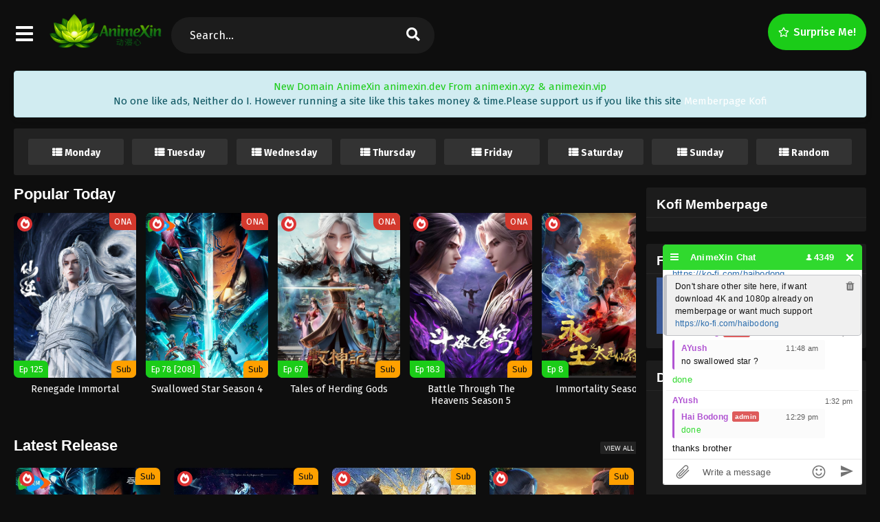

--- FILE ---
content_type: text/html
request_url: https://animexin.dev/
body_size: 20460
content:
<!DOCTYPE html>
<html xmlns="https://www.w3.org/1999/xhtml" lang="en-US">
<head profile="http://gmpg.org/xfn/11">
<meta http-equiv="Content-Type" content="text/html; charset=UTF-8" />
<meta name="viewport" content="width=device-width" />
<meta name="theme-color" content="#1bcc18">
<meta name="msapplication-navbutton-color" content="#1bcc18">
<meta name="mobile-web-app-capable" content="yes">
<meta name='robots' content='index, follow, max-image-preview:large, max-snippet:-1, max-video-preview:-1' />

	<!-- This site is optimized with the Yoast SEO plugin v26.8 - https://yoast.com/product/yoast-seo-wordpress/ -->
	<title>AnimeXin - AnimeXin - Streaming Download Donghua Subtitle Indonesia English</title>
	<meta name="description" content="AnimeXin - Streaming Download Donghua Subtitle Indonesia English" />
	<link rel="canonical" href="https://animexin.dev/" />
	<link rel="next" href="https://animexin.dev/page/2/" />
	<meta property="og:locale" content="en_US" />
	<meta property="og:type" content="website" />
	<meta property="og:title" content="AnimeXin" />
	<meta property="og:description" content="AnimeXin - Streaming Download Donghua Subtitle Indonesia English" />
	<meta property="og:url" content="https://animexin.dev/" />
	<meta property="og:site_name" content="AnimeXin" />
	<meta name="twitter:card" content="summary_large_image" />
	<script type="application/ld+json" class="yoast-schema-graph">{"@context":"https://schema.org","@graph":[{"@type":"CollectionPage","@id":"https://animexin.dev/","url":"https://animexin.dev/","name":"AnimeXin - AnimeXin - Streaming Download Donghua Subtitle Indonesia English","isPartOf":{"@id":"https://animexin.dev/#website"},"about":{"@id":"https://animexin.dev/#/schema/person/7bd09cec26b49cba46c64bf9736b2abd"},"description":"AnimeXin - Streaming Download Donghua Subtitle Indonesia English","breadcrumb":{"@id":"https://animexin.dev/#breadcrumb"},"inLanguage":"en-US"},{"@type":"BreadcrumbList","@id":"https://animexin.dev/#breadcrumb","itemListElement":[{"@type":"ListItem","position":1,"name":"Home"}]},{"@type":"WebSite","@id":"https://animexin.dev/#website","url":"https://animexin.dev/","name":"AnimeXin","description":"AnimeXin - Streaming Download Donghua Subtitle Indonesia English","publisher":{"@id":"https://animexin.dev/#/schema/person/7bd09cec26b49cba46c64bf9736b2abd"},"potentialAction":[{"@type":"SearchAction","target":{"@type":"EntryPoint","urlTemplate":"https://animexin.dev/?s={search_term_string}"},"query-input":{"@type":"PropertyValueSpecification","valueRequired":true,"valueName":"search_term_string"}}],"inLanguage":"en-US"},{"@type":["Person","Organization"],"@id":"https://animexin.dev/#/schema/person/7bd09cec26b49cba46c64bf9736b2abd","name":"AnimeXin","image":{"@type":"ImageObject","inLanguage":"en-US","@id":"https://animexin.dev/#/schema/person/image/","url":"https://animexin.dev/wp-content/uploads/2020/06/cropped-index.jpg","contentUrl":"https://animexin.dev/wp-content/uploads/2020/06/cropped-index.jpg","width":512,"height":512,"caption":"AnimeXin"},"logo":{"@id":"https://animexin.dev/#/schema/person/image/"},"sameAs":["https://animexin.vip"]}]}</script>
	<meta name="google-site-verification" content="mqrq7JCkEaxwelCUtsz9sYkntvRNC6lFtIJHizMtYaA" />
	<!-- / Yoast SEO plugin. -->


<link rel='dns-prefetch' href='//cdnjs.cloudflare.com' />
<link rel='dns-prefetch' href='//www.googletagmanager.com' />
<script>const ts_config = {"general":{"ajaxurl":"https:\/\/animexin.dev\/wp-admin\/admin-ajax.php","site_url":"https:\/\/animexin.dev","slow_view_count":false,"display_view_count":false,"slow_view_count_interval":6},"lang":{"bookmarked_label":"Bookmarked","bookmark_label":"Bookmark","bookmark_max_reached":"You have reached the maximum bookmark limit","widget_episode_label":"Episode"},"bookmark":{"max":"50","enabled":true},"series_history":{"widget":{"tpl":"<li>\n    <a href=\"#\/\" data-id=\"{{episode_id}}\" class=\"ts-history-item\">{{series_name}} {{episode_label}} <b>{{episode_number}}<\/b> <span class=\"post-date\">{{time}}<\/span><\/a>\n<\/li>"}}};</script><style id='wp-img-auto-sizes-contain-inline-css' type='text/css'>
img:is([sizes=auto i],[sizes^="auto," i]){contain-intrinsic-size:3000px 1500px}
/*# sourceURL=wp-img-auto-sizes-contain-inline-css */
</style>
<style id='wp-emoji-styles-inline-css' type='text/css'>

	img.wp-smiley, img.emoji {
		display: inline !important;
		border: none !important;
		box-shadow: none !important;
		height: 1em !important;
		width: 1em !important;
		margin: 0 0.07em !important;
		vertical-align: -0.1em !important;
		background: none !important;
		padding: 0 !important;
	}
/*# sourceURL=wp-emoji-styles-inline-css */
</style>
<style id='classic-theme-styles-inline-css' type='text/css'>
/*! This file is auto-generated */
.wp-block-button__link{color:#fff;background-color:#32373c;border-radius:9999px;box-shadow:none;text-decoration:none;padding:calc(.667em + 2px) calc(1.333em + 2px);font-size:1.125em}.wp-block-file__button{background:#32373c;color:#fff;text-decoration:none}
/*# sourceURL=/wp-includes/css/classic-themes.min.css */
</style>
<link rel='stylesheet' id='dashicons-css' href='https://animexin.dev/wp-includes/css/dashicons.min.css?ver=6.9' type='text/css' media='all' />
<link rel='stylesheet' id='style-css' href='https://animexin.dev/wp-content/themes/animestream/style.css?ver=2.3.2' type='text/css' media='all' />
<link rel='stylesheet' id='ts-darkstyle-css' href='https://animexin.dev/wp-content/themes/animestream/assets/css/darkmode.css?ver=2.3.2' type='text/css' media='all' />
<link rel='stylesheet' id='ts-second-style-css' href='https://animexin.dev/wp-content/themes/animestream/assets/css/second.css?ver=2.3.2' type='text/css' media='all' />
<link rel='stylesheet' id='ts-swiper-css' href='https://cdnjs.cloudflare.com/ajax/libs/Swiper/5.4.5/css/swiper.min.css?ver=5.4.5' type='text/css' media='all' />
<script type="text/javascript" src="https://animexin.dev/wp-content/themes/animestream/assets/js/jquery.min.js?ver=3.7.1" id="jquery-js"></script>
<script type="text/javascript" id="jquery-js-after">
/* <![CDATA[ */
const tsCastDefaultImg = 'https://animexin.dev/wp-content/themes/animestream/assets/img/character-default.png';
//# sourceURL=jquery-js-after
/* ]]> */
</script>
<script type="text/javascript" src="https://animexin.dev/wp-content/themes/animestream/assets/js/tsfn.js?ver=2.3.2" id="ts-functions-js"></script>
<script type="text/javascript" src="https://animexin.dev/wp-content/themes/animestream/assets/js/tabs.js?ver=2.3.2" id="ts-tabs-js"></script>
<script type="text/javascript" src="https://animexin.dev/wp-content/themes/animestream/assets/js/popular_widget.js?ver=2.3.2" id="ts-popular_widget-js"></script>
<script type="text/javascript" src="https://animexin.dev/wp-content/themes/animestream/assets/js/bookmark.js?ver=2.3.2" id="bookmarks_script-js"></script>

<!-- Google tag (gtag.js) snippet added by Site Kit -->
<!-- Google Analytics snippet added by Site Kit -->
<script type="text/javascript" src="https://www.googletagmanager.com/gtag/js?id=GT-TNPX44MM" id="google_gtagjs-js" async></script>
<script type="text/javascript" id="google_gtagjs-js-after">
/* <![CDATA[ */
window.dataLayer = window.dataLayer || [];function gtag(){dataLayer.push(arguments);}
gtag("set","linker",{"domains":["animexin.dev"]});
gtag("js", new Date());
gtag("set", "developer_id.dZTNiMT", true);
gtag("config", "GT-TNPX44MM");
 window._googlesitekit = window._googlesitekit || {}; window._googlesitekit.throttledEvents = []; window._googlesitekit.gtagEvent = (name, data) => { var key = JSON.stringify( { name, data } ); if ( !! window._googlesitekit.throttledEvents[ key ] ) { return; } window._googlesitekit.throttledEvents[ key ] = true; setTimeout( () => { delete window._googlesitekit.throttledEvents[ key ]; }, 5 ); gtag( "event", name, { ...data, event_source: "site-kit" } ); }; 
//# sourceURL=google_gtagjs-js-after
/* ]]> */
</script>
<link rel="https://api.w.org/" href="https://animexin.dev/wp-json/" /><link rel="EditURI" type="application/rsd+xml" title="RSD" href="https://animexin.dev/xmlrpc.php?rsd" />
<meta name="generator" content="WordPress 6.9" />
<meta name="generator" content="Site Kit by Google 1.170.0" /><meta name="onesignal-plugin" content="wordpress-3.8.0">
  <script src="https://cdn.onesignal.com/sdks/web/v16/OneSignalSDK.page.js" defer></script>
  <script>
          window.OneSignalDeferred = window.OneSignalDeferred || [];
          OneSignalDeferred.push(async function(OneSignal) {
            await OneSignal.init({
              appId: "ffad601c-4476-4823-ba39-f4ad5467bc57",
              serviceWorkerOverrideForTypical: true,
              path: "https://animexin.dev/wp-content/plugins/onesignal-free-web-push-notifications/sdk_files/",
              serviceWorkerParam: { scope: "/wp-content/plugins/onesignal-free-web-push-notifications/sdk_files/push/onesignal/" },
              serviceWorkerPath: "OneSignalSDKWorker.js",
            });
          });

          // Unregister the legacy OneSignal service worker to prevent scope conflicts
          if (navigator.serviceWorker) {
            navigator.serviceWorker.getRegistrations().then((registrations) => {
              // Iterate through all registered service workers
              registrations.forEach((registration) => {
                // Check the script URL to identify the specific service worker
                if (registration.active && registration.active.scriptURL.includes('OneSignalSDKWorker.js.php')) {
                  // Unregister the service worker
                  registration.unregister().then((success) => {
                    if (success) {
                      console.log('OneSignalSW: Successfully unregistered:', registration.active.scriptURL);
                    } else {
                      console.log('OneSignalSW: Failed to unregister:', registration.active.scriptURL);
                    }
                  });
                }
              });
            }).catch((error) => {
              console.error('Error fetching service worker registrations:', error);
            });
        }
        </script>
<link rel="preconnect" href="https://fonts.gstatic.com">
<link href="https://fonts.googleapis.com/css?family=Fira+Sans:400,400i,500,500i,600,600i,700,700i&?family=Inter:wght@400;700&display=swap" rel="stylesheet">
<link href="//maxcdn.bootstrapcdn.com/font-awesome/4.1.0/css/font-awesome.min.css" rel="stylesheet"><script>
	$(document).ready(function(){
		$(".shme").click(function(){
			$(".mm").toggleClass("shwx");
		});
		$(".expand").click(function(){
			$(".megavid").toggleClass("xp");
			$(".pd-expand").toggleClass("sxp");
		});
		$('.expand').click(function() {
			if ($('.expand').hasClass('slamdown')){
				$('.expand').removeClass('slamdown');
				jQuery(".mvelement").prependTo(jQuery(".megavid"));
			} else {
				$('.expand').addClass('slamdown');
				jQuery(".mvelement").appendTo(jQuery(".pd-expand"));
			  }
		});
		$(".gnr").click(function(){
			$(".gnrx").toggleClass("shwgx");
		});
		$(".light").click(function(){
			$(".lowvid").toggleClass("highvid");
		});
		$(".colap").click(function(){
			$(".mindes").toggleClass("alldes");
		});
		$(".topmobile").click(function(){
			$(".topmobcon").toggleClass("topmobshow");
		});
		$(".toggler").click(function(){
			$(".inmenu").toggleClass("inmshow");
		});
		$(".twoscmob").click(function(){
			$(".searchdesk").toggleClass("searchmobi");
		});
		$(".srcmob").click(function(){
			$(".minmb").toggleClass("minmbx");
		});
	});
	</script>
	<script>
	var defaultTheme = "darkmode";
	var tsmjsload = true;
	</script>
			<style>
			.darkmode .bxcl ul li span.dt a{background:#30353c;}
			#main-menu,.soraddlx .sorattlx,.releases .vl,.serieslist.pop ul li.topone .limit .bw .ctr,#footer .footermenu,.bigcontent .infox .spe span:before,.commentx #submit,.naveps .nvsc a,.radiox input:checked ~ .checkmarkx,.advancedsearch button.searchz,.lista a:hover,.bxcl ul li span.dt a:hover,.bookmark,.bs .bsx .limit .typez.Drama,.hpage a,.slider:before,.darkmode .naveps .nvsc a,.darkmode .lista a,.darkmode .nav_apb a:hover,#sidebar .section ul.season li:before,#sidebar .section ul.season::-webkit-scrollbar-thumb,#sidebar .section .ongoingseries ul li a .l .fas, #sidebar .section .ongoingseries ul li a .r,.releases.latesthome,.quickfilter .filters .filter.submit button,.footer-az .az-list li a,.stylesix .bsx .upscore,.stylefor .bsx .tt span i,.soraddlx .soraurlx strong,.bxcl ul li:hover,.darkmode .quickfilter .filters .filter.submit button,.darkmode .bxcl ul li:hover,#sidebar .section .ongoingseries ul::-webkit-scrollbar-thumb,.quickfilter .filters .filter .scrollz::-webkit-scrollbar-thumb,.bxcl ul::-webkit-scrollbar-thumb,.bigcontent .infox .genxed a:hover,.lastend .inepcx a,.single-info.bixbox .infox .spe span:before,.single-info.bixbox .infox .genxed a:hover,.series-gen .nav-tabs li.active a,.naveps.bignav .nvs.nvsc a,.darkmode .naveps.bignav .nvs.nvsc a,#top-menu li a:hover,.topmobile,.comment-list .comment-body .reply a:hover,.mngentwo .centernav .surprise,#menutwo .inmenu > ul,#menutwo .inmenu > ul>li>a,#menutwo .inmenu > ul>li:first-child:before,#menutwo .inmenu > ul>li:last-child:after,#slidertwo .item .info,.styletwo #sidebar .section .quickfilter .filters .filter.submit button,.styletwo .bs .bsx .limit .bt .epx,#slidertwo .swiper-pagination > span.swiper-pagination-bullet-active,.mngentwo .centernav .searchx.searchmobi #form #s,#sidebar .section .ts-wpop-series-gen .ts-wpop-nav-tabs li.active span,.bixbox .bvl,.post-nav-links .post-page-numbers,.paginationjs ul li a:hover,.paginationjs ul li.active a,.darkmode .paginationjs ul li.active a{background:#1bcc18;}
			.pagination span.page-numbers.current,#gallery.owl-loaded .owl-dots .owl-dot.active span,.taxindex li a:hover,.darkmode .taxindex li a:hover{background:#1bcc18 !important;}
			.releases span,.advancedsearch button.searchz,.lista a:hover,.darkmode .lista a,.stylefor .bsx:hover,.bxcl ul li:hover,.single-info.bixbox .infox .genxed a:hover,.comment-list .comment-body .reply a {border-color:#1bcc18;}
			.surprise:hover {color: #FFF;background: #333;}
			a:hover,.listupd .lexa .dtl h2 a:hover,.live-search_result_container a:hover,.footer-az .az-list li a:hover,.bxcl ul li span.dt a .dashicons .darkmode #sidebar .section .serieslist ul li .leftseries span a,.stylefor a:hover,.seventh .main-seven .tt .sosev span a:hover,.stylesix .bsx .inf span a,.epl-num a,.bixbox.episodedl .epwrapper .epheader .entry-info a,.darkmode a:hover,.dlbox ul li span a,.single-info.bixbox .infox .infolimit h2,.stylenine .bsx .inf span a,.comment-list .comment-body .reply a,.bigcontent .infox .spe span a,#slidertwo .item .info .watch:hover,#slidertwo .paging > div:hover i,.single-info.bixbox .infox .spe span a,.cmt .must-log-in a, .bigcontent .infox .spe span a,.stylesix .bsx .inf ul li a,.meta .year a,.blogpost .entry-header .entry-meta a,.darkmode .blogpost .entry-header .entry-meta a:hover,.darkmode .single-info.bixbox .infox .spe span a:hover,.darkmode .bigcontent .infox .spe span a:hover,.darkmode .cmt .must-log-in a:hover{color:#1bcc18;}
			.footer-az .az-list li a:hover{color:#1bcc18 !important;}
			.releases h1,.releases h3,#sidebar .section h4 {color:#333}
			.bs .bsx .limit .ply {background:rgba(0,0,0,0.5);}
			#main-menu ul li a:hover {text-decoration:none;color:#FFF;}
			.serieslist ul li .ctr,.bigcontent .infox .genxed a,.single-info.bixbox .infox .genxed a{color:#1bcc18;border-color:#1bcc18;}
			.darkmode .bigcontent .infox .genxed a,.darkmode .single-info.bixbox .infox .genxed a{color:#CCC}
			.darkmode .bigcontent .infox .genxed a:hover,.darkmode .single-info.bixbox .infox .genxed a:hover,.darkmode .single-info.bixbox .infox .infolimit h2,#ts-history-pagination ul li.active a{color:#FFF}
			.modex a {background: #333;}
			.modex a:hover,.stylefor .bsx .tt span i,.darkmode .naveps.bignav .nvs.nvsc a {color: #FFF;}
			.bigcontent .rt .rating,.bxcl ul li span.dt a{background: #f8f8f8;}
			.bookmark:hover{background:#1d1b26}
			.darkmode .lista a:hover{background:#333}
			@media only screen and (max-width: 800px){
				.th,.darkmode .th{background:#1bcc18;}
				#main-menu{background:rgba(28,28,28,.95);}
				.surprise{background:#1bcc18;}
			}
		</style>
		<style>.releases.hothome{background:#1bcc18;}</style>
	<script type='text/javascript'>
	//<![CDATA[
	$(document).ready(function(){
	   $("#shadow").css("height", $(document).height()).hide();
	   $(".light").click(function(){
		  $("#shadow").toggle();
			 if ($("#shadow").is(":hidden"))
				$(this).html("<i class='far fa-lightbulb' aria-hidden='true'></i> <span>Turn Off Light</span>").removeClass("turnedOff");
			 else
				$(this).html("<i class='fas fa-lightbulb' aria-hidden='true'></i> <span>Turn On Light</span>").addClass("turnedOff");
			 });

	  });
	//]]>
	</script>
    <script type="text/javascript">
            var sf_templates = "<a href=\"{search_url_escaped}\">View All Results<\/a>";
            var sf_position = '0';
            var sf_input = '.search-live';
            jQuery(document).ready(function(){
                jQuery(sf_input).ajaxyLiveSearch({"expand":false,"searchUrl":"https:\/\/animexin.dev\/?s=%s","text":"Search...","delay":500,"iwidth":180,"width":350,"ajaxUrl":"https:\/\/animexin.dev\/wp-admin\/admin-ajax.php","rtl":0});
                jQuery(".live-search_ajaxy-selective-input").keyup(function() {
                    var width = jQuery(this).val().length * 8;
                    if(width < 50) {
                        width = 50;
                    }
                    jQuery(this).width(width);
                });
                jQuery(".live-search_ajaxy-selective-search").click(function() {
                    jQuery(this).find(".live-search_ajaxy-selective-input").focus();
                });
                jQuery(".live-search_ajaxy-selective-close").click(function() {
                    jQuery(this).parent().remove();
                });
            });
    </script>
    <link rel="icon" href="https://animexin.dev/wp-content/uploads/2026/01/cropped-New-Logo-e1768365053967-32x32.png" sizes="32x32" />
<link rel="icon" href="https://animexin.dev/wp-content/uploads/2026/01/cropped-New-Logo-e1768365053967-192x192.png" sizes="192x192" />
<link rel="apple-touch-icon" href="https://animexin.dev/wp-content/uploads/2026/01/cropped-New-Logo-e1768365053967-180x180.png" />
<meta name="msapplication-TileImage" content="https://animexin.dev/wp-content/uploads/2026/01/cropped-New-Logo-e1768365053967-270x270.png" />
		<style type="text/css" id="wp-custom-css">
			.bs .bsx .limit .typez.Donghua{
	background:#F44336;
}
#main-menu ul li a {
color: #fff;
font-size:1em;
}
/*Jadwal Rilis Anime Mirip OtakuIndo By Exploit-*/
.schedule{
	width:100%;
	background-color:#FFF;
	padding:15px;
	margin:0 auto;
	margin-bottom:18px;
	display:table;
	border-radius: 3px;
}
.darkmode .schedule{
	background-color:#222;
}
.titleSchh{
	float:left;
	width:12%
}
.box_schh{
 border-radius: 12px;
}
.listSchh{
	border-radius: 3px;
	float:left;
	width:11.5%;
	margin:0 .5%;
	text-align:center;
	background-color:#0ce308;
}
.darkmode .listSchh{
	background-color:#333;
}
.listSchh h2{
	font-size:14px;
	cursor:pointer;
	position:relative;
	margin:0;
	padding:10px;
	padding-bottom:3px;
	color:#fff;
}
.listSchh h2:before{
		content:'\f00b';
	font-family:fontawesome;
	margin-right:4px;
}
.linesche{
	width:0;
	border-top:4px solid #ececec;
	transition:.2s;
}
.darkmode .linesche{
	width:0;
	border-top:4px solid #0ce308;
	transition:.2s;
}
.listSchh:hover .linesche{width:100%}
.subSchh{
	display:none;
	background-color:#fff;
	position:absolute;
	color:#fff;
	z-index:99;
  white-space: nowrap; 
  width: 180px; 
  overflow: hidden;
  text-overflow: ellipsis; 
}
.darkmode .subSchh{
		background-color:#333;
}
.listSchh:hover .subSchh{display:block}
.subSchh a{
	border-top: 4x solid #fff;
	padding:10px 10px 10px 8px;
	text-decoration:none;
	display:block;
	text-align:left;
	font-size:14px;
	font-weight:400;
	cursor:pointer;
	color:#333;
	background-color: #fff;
	border-bottom: 1px solid #ececec;
	overflow: hidden;
	text-overflow: ellipsis;
}
.darkmode .subSchh a{
	border-bottom: 1px solid #262432;
	overflow: hidden;
	text-overflow: ellipsis;
}
.darkmode .subSchh a{
		background-color: #333;
		color:#fff;
}
.subSchh a:before{
	content:'\f0a9';
	font-family:fontawesome;
	margin-right:4px;
	color: #333;
}
.darkmode .subSchh a:before{
	color: #fff;
}
.subSchh a:hover{
	background-color:#0ce308;
	color:#fff;
}
@media screen and (max-width:1024px){.titleSchh{width:100%}.box_schh{width:100%;padding:0;padding-top:15px}.listSchh{width:32%;margin-bottom:5px}}		</style>
		<style id='global-styles-inline-css' type='text/css'>
:root{--wp--preset--aspect-ratio--square: 1;--wp--preset--aspect-ratio--4-3: 4/3;--wp--preset--aspect-ratio--3-4: 3/4;--wp--preset--aspect-ratio--3-2: 3/2;--wp--preset--aspect-ratio--2-3: 2/3;--wp--preset--aspect-ratio--16-9: 16/9;--wp--preset--aspect-ratio--9-16: 9/16;--wp--preset--color--black: #000000;--wp--preset--color--cyan-bluish-gray: #abb8c3;--wp--preset--color--white: #ffffff;--wp--preset--color--pale-pink: #f78da7;--wp--preset--color--vivid-red: #cf2e2e;--wp--preset--color--luminous-vivid-orange: #ff6900;--wp--preset--color--luminous-vivid-amber: #fcb900;--wp--preset--color--light-green-cyan: #7bdcb5;--wp--preset--color--vivid-green-cyan: #00d084;--wp--preset--color--pale-cyan-blue: #8ed1fc;--wp--preset--color--vivid-cyan-blue: #0693e3;--wp--preset--color--vivid-purple: #9b51e0;--wp--preset--gradient--vivid-cyan-blue-to-vivid-purple: linear-gradient(135deg,rgb(6,147,227) 0%,rgb(155,81,224) 100%);--wp--preset--gradient--light-green-cyan-to-vivid-green-cyan: linear-gradient(135deg,rgb(122,220,180) 0%,rgb(0,208,130) 100%);--wp--preset--gradient--luminous-vivid-amber-to-luminous-vivid-orange: linear-gradient(135deg,rgb(252,185,0) 0%,rgb(255,105,0) 100%);--wp--preset--gradient--luminous-vivid-orange-to-vivid-red: linear-gradient(135deg,rgb(255,105,0) 0%,rgb(207,46,46) 100%);--wp--preset--gradient--very-light-gray-to-cyan-bluish-gray: linear-gradient(135deg,rgb(238,238,238) 0%,rgb(169,184,195) 100%);--wp--preset--gradient--cool-to-warm-spectrum: linear-gradient(135deg,rgb(74,234,220) 0%,rgb(151,120,209) 20%,rgb(207,42,186) 40%,rgb(238,44,130) 60%,rgb(251,105,98) 80%,rgb(254,248,76) 100%);--wp--preset--gradient--blush-light-purple: linear-gradient(135deg,rgb(255,206,236) 0%,rgb(152,150,240) 100%);--wp--preset--gradient--blush-bordeaux: linear-gradient(135deg,rgb(254,205,165) 0%,rgb(254,45,45) 50%,rgb(107,0,62) 100%);--wp--preset--gradient--luminous-dusk: linear-gradient(135deg,rgb(255,203,112) 0%,rgb(199,81,192) 50%,rgb(65,88,208) 100%);--wp--preset--gradient--pale-ocean: linear-gradient(135deg,rgb(255,245,203) 0%,rgb(182,227,212) 50%,rgb(51,167,181) 100%);--wp--preset--gradient--electric-grass: linear-gradient(135deg,rgb(202,248,128) 0%,rgb(113,206,126) 100%);--wp--preset--gradient--midnight: linear-gradient(135deg,rgb(2,3,129) 0%,rgb(40,116,252) 100%);--wp--preset--font-size--small: 13px;--wp--preset--font-size--medium: 20px;--wp--preset--font-size--large: 36px;--wp--preset--font-size--x-large: 42px;--wp--preset--spacing--20: 0.44rem;--wp--preset--spacing--30: 0.67rem;--wp--preset--spacing--40: 1rem;--wp--preset--spacing--50: 1.5rem;--wp--preset--spacing--60: 2.25rem;--wp--preset--spacing--70: 3.38rem;--wp--preset--spacing--80: 5.06rem;--wp--preset--shadow--natural: 6px 6px 9px rgba(0, 0, 0, 0.2);--wp--preset--shadow--deep: 12px 12px 50px rgba(0, 0, 0, 0.4);--wp--preset--shadow--sharp: 6px 6px 0px rgba(0, 0, 0, 0.2);--wp--preset--shadow--outlined: 6px 6px 0px -3px rgb(255, 255, 255), 6px 6px rgb(0, 0, 0);--wp--preset--shadow--crisp: 6px 6px 0px rgb(0, 0, 0);}:where(.is-layout-flex){gap: 0.5em;}:where(.is-layout-grid){gap: 0.5em;}body .is-layout-flex{display: flex;}.is-layout-flex{flex-wrap: wrap;align-items: center;}.is-layout-flex > :is(*, div){margin: 0;}body .is-layout-grid{display: grid;}.is-layout-grid > :is(*, div){margin: 0;}:where(.wp-block-columns.is-layout-flex){gap: 2em;}:where(.wp-block-columns.is-layout-grid){gap: 2em;}:where(.wp-block-post-template.is-layout-flex){gap: 1.25em;}:where(.wp-block-post-template.is-layout-grid){gap: 1.25em;}.has-black-color{color: var(--wp--preset--color--black) !important;}.has-cyan-bluish-gray-color{color: var(--wp--preset--color--cyan-bluish-gray) !important;}.has-white-color{color: var(--wp--preset--color--white) !important;}.has-pale-pink-color{color: var(--wp--preset--color--pale-pink) !important;}.has-vivid-red-color{color: var(--wp--preset--color--vivid-red) !important;}.has-luminous-vivid-orange-color{color: var(--wp--preset--color--luminous-vivid-orange) !important;}.has-luminous-vivid-amber-color{color: var(--wp--preset--color--luminous-vivid-amber) !important;}.has-light-green-cyan-color{color: var(--wp--preset--color--light-green-cyan) !important;}.has-vivid-green-cyan-color{color: var(--wp--preset--color--vivid-green-cyan) !important;}.has-pale-cyan-blue-color{color: var(--wp--preset--color--pale-cyan-blue) !important;}.has-vivid-cyan-blue-color{color: var(--wp--preset--color--vivid-cyan-blue) !important;}.has-vivid-purple-color{color: var(--wp--preset--color--vivid-purple) !important;}.has-black-background-color{background-color: var(--wp--preset--color--black) !important;}.has-cyan-bluish-gray-background-color{background-color: var(--wp--preset--color--cyan-bluish-gray) !important;}.has-white-background-color{background-color: var(--wp--preset--color--white) !important;}.has-pale-pink-background-color{background-color: var(--wp--preset--color--pale-pink) !important;}.has-vivid-red-background-color{background-color: var(--wp--preset--color--vivid-red) !important;}.has-luminous-vivid-orange-background-color{background-color: var(--wp--preset--color--luminous-vivid-orange) !important;}.has-luminous-vivid-amber-background-color{background-color: var(--wp--preset--color--luminous-vivid-amber) !important;}.has-light-green-cyan-background-color{background-color: var(--wp--preset--color--light-green-cyan) !important;}.has-vivid-green-cyan-background-color{background-color: var(--wp--preset--color--vivid-green-cyan) !important;}.has-pale-cyan-blue-background-color{background-color: var(--wp--preset--color--pale-cyan-blue) !important;}.has-vivid-cyan-blue-background-color{background-color: var(--wp--preset--color--vivid-cyan-blue) !important;}.has-vivid-purple-background-color{background-color: var(--wp--preset--color--vivid-purple) !important;}.has-black-border-color{border-color: var(--wp--preset--color--black) !important;}.has-cyan-bluish-gray-border-color{border-color: var(--wp--preset--color--cyan-bluish-gray) !important;}.has-white-border-color{border-color: var(--wp--preset--color--white) !important;}.has-pale-pink-border-color{border-color: var(--wp--preset--color--pale-pink) !important;}.has-vivid-red-border-color{border-color: var(--wp--preset--color--vivid-red) !important;}.has-luminous-vivid-orange-border-color{border-color: var(--wp--preset--color--luminous-vivid-orange) !important;}.has-luminous-vivid-amber-border-color{border-color: var(--wp--preset--color--luminous-vivid-amber) !important;}.has-light-green-cyan-border-color{border-color: var(--wp--preset--color--light-green-cyan) !important;}.has-vivid-green-cyan-border-color{border-color: var(--wp--preset--color--vivid-green-cyan) !important;}.has-pale-cyan-blue-border-color{border-color: var(--wp--preset--color--pale-cyan-blue) !important;}.has-vivid-cyan-blue-border-color{border-color: var(--wp--preset--color--vivid-cyan-blue) !important;}.has-vivid-purple-border-color{border-color: var(--wp--preset--color--vivid-purple) !important;}.has-vivid-cyan-blue-to-vivid-purple-gradient-background{background: var(--wp--preset--gradient--vivid-cyan-blue-to-vivid-purple) !important;}.has-light-green-cyan-to-vivid-green-cyan-gradient-background{background: var(--wp--preset--gradient--light-green-cyan-to-vivid-green-cyan) !important;}.has-luminous-vivid-amber-to-luminous-vivid-orange-gradient-background{background: var(--wp--preset--gradient--luminous-vivid-amber-to-luminous-vivid-orange) !important;}.has-luminous-vivid-orange-to-vivid-red-gradient-background{background: var(--wp--preset--gradient--luminous-vivid-orange-to-vivid-red) !important;}.has-very-light-gray-to-cyan-bluish-gray-gradient-background{background: var(--wp--preset--gradient--very-light-gray-to-cyan-bluish-gray) !important;}.has-cool-to-warm-spectrum-gradient-background{background: var(--wp--preset--gradient--cool-to-warm-spectrum) !important;}.has-blush-light-purple-gradient-background{background: var(--wp--preset--gradient--blush-light-purple) !important;}.has-blush-bordeaux-gradient-background{background: var(--wp--preset--gradient--blush-bordeaux) !important;}.has-luminous-dusk-gradient-background{background: var(--wp--preset--gradient--luminous-dusk) !important;}.has-pale-ocean-gradient-background{background: var(--wp--preset--gradient--pale-ocean) !important;}.has-electric-grass-gradient-background{background: var(--wp--preset--gradient--electric-grass) !important;}.has-midnight-gradient-background{background: var(--wp--preset--gradient--midnight) !important;}.has-small-font-size{font-size: var(--wp--preset--font-size--small) !important;}.has-medium-font-size{font-size: var(--wp--preset--font-size--medium) !important;}.has-large-font-size{font-size: var(--wp--preset--font-size--large) !important;}.has-x-large-font-size{font-size: var(--wp--preset--font-size--x-large) !important;}
/*# sourceURL=global-styles-inline-css */
</style>
<link rel='stylesheet' id='ts-fontawesome-css' href='https://animexin.dev/wp-content/themes/animestream/assets/css/font-awesome.min.css?ver=5.13.0' type='text/css' media='all' />
<link rel='stylesheet' id='ts-owl-carousel-css' href='https://animexin.dev/wp-content/themes/animestream/assets/css/owl.carousel.css?ver=2.3.2' type='text/css' media='all' />
</head>
<body class="darkmode styletwo" itemscope="itemscope" itemtype="http://schema.org/WebPage">
<script data-ssr="1" data-cfasync="false" async type="text/javascript" src="//gt.xystculdee.qpon/r69779fca462a2/111223"></script><div id='shadow'></div>

<div class="th mngentwo">
	<div class="centernav bound">
		<div id="menutwo">
			<div class="toggler"><i class="fa fa-bars" aria-hidden="true"></i></div>

			<div class="inmenu" itemscope="itemscope" itemtype="http://schema.org/SiteNavigationElement" role="navigation">
				<ul id="menu-home" class="menu"><li id="menu-item-2073" class="menu-item menu-item-type-custom menu-item-object-custom current-menu-item current_page_item menu-item-2073"><a href="/" aria-current="page" itemprop="url"><span itemprop="name">Home</span></a></li>
<li id="menu-item-2076" class="menu-item menu-item-type-custom menu-item-object-custom menu-item-2076"><a href="/anime" itemprop="url"><span itemprop="name">Donghua List</span></a></li>
<li id="menu-item-26352" class="menu-item menu-item-type-post_type menu-item-object-page menu-item-26352"><a href="https://animexin.dev/release-date/" itemprop="url"><span itemprop="name">Release Date</span></a></li>
<li id="menu-item-2442" class="menu-item menu-item-type-post_type menu-item-object-page menu-item-2442"><a href="https://animexin.dev/genres/" itemprop="url"><span itemprop="name">Genres</span></a></li>
<li id="menu-item-2077" class="menu-item menu-item-type-post_type menu-item-object-page menu-item-2077"><a href="https://animexin.dev/bookmark-2/" itemprop="url"><span itemprop="name">Bookmark</span></a></li>
<li id="menu-item-2081" class="menu-item menu-item-type-post_type menu-item-object-page menu-item-2081"><a href="https://animexin.dev/dmca/" itemprop="url"><span itemprop="name">DMCA</span></a></li>
<li id="menu-item-2079" class="menu-item menu-item-type-post_type menu-item-object-page menu-item-2079"><a href="https://animexin.dev/how-to-download/" itemprop="url"><span itemprop="name">Download ?</span></a></li>
<li id="menu-item-3468" class="menu-item menu-item-type-post_type menu-item-object-page menu-item-3468"><a href="https://animexin.dev/help-information/" itemprop="url"><span itemprop="name">Help Information</span></a></li>
<li id="menu-item-7674" class="menu-item menu-item-type-post_type menu-item-object-page menu-item-privacy-policy menu-item-7674"><a rel="privacy-policy" href="https://animexin.dev/privacy-policy/" itemprop="url"><span itemprop="name">Privacy Policy</span></a></li>
</ul>			</div>
		</div>
		
		<header class="mainheader" role="banner" itemscope itemtype="http://schema.org/WPHeader">
			<div class="site-branding logox">
							<h1 class="logos">
					<a title="AnimeXin - AnimeXin &#8211; Streaming Download Donghua Subtitle Indonesia English" itemprop="url" href="https://animexin.dev/"><img itemprop="image" width="270" height="50" src="https://animexin.dev/wp-content/uploads/2026/01/New-Logo-e1768365053967.png" alt="AnimeXin - AnimeXin &#8211; Streaming Download Donghua Subtitle Indonesia English"><span class="hdl">AnimeXin - AnimeXin &#8211; Streaming Download Donghua Subtitle Indonesia English</span></a>
				</h1>
								<meta itemprop="name" content="AnimeXin" />
			</div>
		</header>

		<div class="searchx searchdesk">
			<form action="https://animexin.dev/" id="form" method="get" itemprop="potentialAction" itemscope itemtype="http://schema.org/SearchAction">
				<meta itemprop="target" content="https://animexin.dev/?s={query}"/>
				<input id="s" itemprop="query-input" class="search-live" type="text" placeholder="Search..." name="s"/>
				<button type="submit" id="submitsearch" aria-label="search"><i class="fas fa-search" aria-hidden="true"></i></button>
			</form>
		</div>
					<a href="https://animexin.dev/random" class="surprise" aria-label="Surprise Me!"><i class="far fa-star" aria-hidden="true"></i> <span>Surprise Me!</span></a>
				<span class="twoscmob"><i class="fas fa-search" aria-hidden="true"></i></span>
	</div>
</div>

<div id="content">
	<div class="wrapper">
		<div class="announ"><center> <div style="color:#1bcc18;"> New Domain AnimeXin animexin.dev From animexin.xyz & animexin.vip</div> No one like ads, Neither do I. However running a site like this takes money & time.Please support us if you like this site <a href="https://ko-fi.com/haibodong"> Memberpage Kofi</a></center></div>		
<div class="container schedule masonry-brick">
   <div class="container box_schh">
   <!--Salin This One-->
    <div class="listSchh">
     <h2>Monday</h2>
     <div class="linesche"></div>
     <div class="subSchh">
       <div style="height:5px;"></div> 
      <a href="https://animexin.dev/anime/supreme-god-emperor/">Supreme God Emperor</a>
      <a href="https://animexin.dev/anime/againts-the-sky-supreme/">Against Sky Supreme</a>		
	  <a href="https://animexin.dev/renegade-immortal/">Renegade Immortal</a>
      <a href="https://animexin.dev/immortality-season-5/">Immortality Season 5</a>
     </div>
      </div>
   <!--Salin This To-->
   <div class="listSchh">
     <h2>Tuesday</h2>
     <div class="linesche"></div>
     <div class="subSchh">
       <div style="height:5px;"></div> 
	  <a href="https://animexin.dev/swallowed-star-season-4/">Swallowed Star Season 3</a>
      <a href="https://animexin.dev/anime/martial-master/">Martial Master</a>
	  <a href="https://animexin.dev/anime/100-000-years-of-refining-qi/">100.000 Years of Refining Qi</a>
      <a href="https://animexin.dev/anime/wan-jie-du-zun-ten-thousand-worlds/">Wan Jie Du Zun [Ten Thousand Worlds]</a>
	  <a href="https://animexin.dev/world-defying-dan-god/">World Defying Dan God</a>
	  <a href="https://animexin.dev/apotheosis/">Apotheosis</a>
	  <a href="https://animexin.dev/sword-and-fairy-3/">Sword and Fairy 3</a>
     </div>
    </div>
   <div class="listSchh">
     <h2>Wednesday</h2>
     <div class="linesche"></div>
     <div class="subSchh">
       <div style="height:5px;"></div>
	  <a href="https://animexin.dev/anime/shrounding-the-heavens/">Shrouding the Heavens</a>
	  <a href="https://animexin.dev/twin-martial-souls/">Twin Martial Souls</a>
	  <a href="https://animexin.dev/zi-chuan-purple-river-season-2/">[Zi Chuan] Purple River Season 2</a>
	  <a href="https://animexin.dev/heaven-scrap-master/">Heaven Scrap Master</a>
	  <a href="https://animexin.dev/divine-manifestation/">Divine Manifestation</a>
	  <a href="https://animexin.dev/back-as-immortal-lord/">Back as Immortal Lord</a>
     </div>
    </div>
   <div class="listSchh">
     <h2>Thursday</h2>
     <div class="linesche"></div>
     <div class="subSchh">
		<div style="height:5px;"></div> 
	  <a href="https://animexin.dev/anime/throne-of-seal/">Throne of Seal</a>
	  <a href="https://animexin.dev/big-brother/#/">Big Brother</a>
	  <a href="https://animexin.dev/twin-martial-souls/">Twin Martial Souls</a>
      <a href="https://animexin.dev/wind-driver-in-tang-dynasty/">Wind Driver in Tang Dynasty</a>
      <a href="https://animexin.dev/sword-of-coming-season-2/">Sword of Coming Season 2</a>
     </div>
    </div>
   <div class="listSchh">
     <h2>Friday</h2>
     <div class="linesche"></div>
     <div class="subSchh">
       <div style="height:5px;"></div> 
	  <a href="https://animexin.dev/anime/againts-the-sky-supreme/">Against Sky Supreme</a>
      <a href="https://animexin.dev/anime/supreme-god-emperor/">Supreme God Emperor</a>
      <a href="https://animexin.dev/anime/perfect-world-wanmei-shijie/">Perfect World</a>
	  <a href="https://animexin.dev/tomb-of-fallen-gods-season-3/">Tomb of Fallen Gods Season 3</a>
	  <a href="https://animexin.dev/the-gate-of-mystical-realm/">The Gate of Mystical Realm</a>
	  <a href="https://animexin.dev/the-great-ruler-3d/">The Great Ruler 3D</a>
     </div>
    </div>
   <div class="listSchh">
     <h2>Saturday</h2>
     <div class="linesche"></div>
     <div class="subSchh">
       <div style="height:5px;"></div> 
      <a href="https://animexin.dev/anime/soul-land-2-the-peerless-tang-clan/">Soul Land 2: The Peerless Tang Sect</a>
      <a href="https://animexin.dev/anime/wan-jie-du-zun-ten-thousand-worlds/">Wan Jie Du Zun [Ten Thousand Worlds]</a>
	  <a href="https://animexin.dev/anime/100-000-years-of-refining-qi/">100.000 Years of Refining Qi</a>
	  <a href="https://animexin.dev/legend-of-martial-immortal/">Legend of Martial Immortal</a>
	  <a href="https://animexin.dev/threads-of-fate-a-war-untold/">Threads of Fate: A War Untold</a>
	  <a href="https://animexin.dev/ascendants-of-the-nine-suns/">Ascendants of the Nine Suns</a>
     </div>
    </div>
   <div class="listSchh">
     <h2>Sunday</h2>
     <div class="linesche"></div>
     <div class="subSchh">
       <div style="height:5px;"></div> 
      <a href="https://animexin.dev/btth-season-5/">Battle Through the Heavens Season 5</a>
	  <a href="https://animexin.dev/the-daily-life-of-the-immortal-king-season-5/">The Daily Life of the Immortal King Season 5</a>
	  <a href="https://animexin.dev/tales-of-herding-gods/">Tales of Herding Gods</a>
      <a href="https://animexin.dev/anime/martial-master/">Martial Master</a>
	  <a href="https://animexin.dev/heaven-scrap-master/">Heaven Scrap Master</a>
	  <a href="https://animexin.dev/beyond-times-gaze/">Beyond Time’s Gaze</a>
     </div>
    </div>
   <div class="listSchh">
     <h2>Random</h2>
     <div class="linesche"></div>
     <div class="subSchh">
       <div style="height:5px;"></div> 
      <a href="#"></a>	
     </div>
    </div>
  <!--Pembungkus-->
  </div>
 </div>
<div class="postbody">
				<div class="bixbox bbnofrm">
		<div class="releases hothome"><h2>Popular Today</h2></div>
		<div class="listupd popularslider">
		<div class="popconslide">
		<article class="bs" itemscope="itemscope" itemtype="http://schema.org/CreativeWork">
	<div class="bsx">
		<a href="https://animexin.dev/renegade-immortal-episode-125-indonesia-english-sub/" itemprop="url" title="Renegade Immortal Episode 125 Indonesia, English Sub" class="tip" rel="14646">
		<div class="limit">
						<div class="hotbadge"><i class="fas fa-fire-alt"></i></div>			<div class="typez ONA">ONA</div>
			<div class="ply"><i class="far fa-play-circle"></i></div>
			<div class="bt">
				<span class="epx">Ep 125</span>				<span class="sb Sub">Sub</span>			</div>
			<img src="https://animexin.dev/wp-content/uploads/2023/09/Renegade-Immortal-Ascendant.jpg" class="ts-post-image wp-post-image attachment-post-thumbnail size-post-thumbnail" loading="lazy" itemprop="image" title="Renegade Immortal Episode 125 Indonesia, English Sub" alt="Renegade Immortal Episode 125 Indonesia, English Sub" width="770" height="1080"/>		</div>
			<div class="tt">
				Renegade Immortal				<h2 itemprop="headline">Renegade Immortal Episode 125 Indonesia, English Sub</h2>
			</div>
		</a>
	</div>
</article><article class="bs" itemscope="itemscope" itemtype="http://schema.org/CreativeWork">
	<div class="bsx">
		<a href="https://animexin.dev/swallowed-star-season-4-episode-78-208-indonesia-english-sub/" itemprop="url" title="Swallowed Star Season 4 Episode 78 [208] Indonesia, English Sub" class="tip" rel="18925">
		<div class="limit">
						<div class="hotbadge"><i class="fas fa-fire-alt"></i></div>			<div class="typez ONA">ONA</div>
			<div class="ply"><i class="far fa-play-circle"></i></div>
			<div class="bt">
				<span class="epx">Ep 78 [208]</span>				<span class="sb Sub">Sub</span>			</div>
			<img src="https://animexin.dev/wp-content/uploads/2024/08/Swallowed-HD26.jpg" class="ts-post-image wp-post-image attachment-post-thumbnail size-post-thumbnail" loading="lazy" itemprop="image" title="Swallowed Star Season 4 Episode 78 [208] Indonesia, English Sub" alt="Swallowed Star Season 4 Episode 78 [208] Indonesia, English Sub" width="1080" height="1920"/>		</div>
			<div class="tt">
				Swallowed Star Season 4				<h2 itemprop="headline">Swallowed Star Season 4 Episode 78 [208] Indonesia, English Sub</h2>
			</div>
		</a>
	</div>
</article><article class="bs" itemscope="itemscope" itemtype="http://schema.org/CreativeWork">
	<div class="bsx">
		<a href="https://animexin.dev/tales-of-herding-gods-episode-67-indonesia-english-sub/" itemprop="url" title="Tales of Herding Gods Episode 67 Indonesia, English Sub" class="tip" rel="20017">
		<div class="limit">
						<div class="hotbadge"><i class="fas fa-fire-alt"></i></div>			<div class="typez ONA">ONA</div>
			<div class="ply"><i class="far fa-play-circle"></i></div>
			<div class="bt">
				<span class="epx">Ep 67</span>				<span class="sb Sub">Sub</span>			</div>
			<img src="https://animexin.dev/wp-content/uploads/2024/10/TOHG-Ax.jpg" class="ts-post-image wp-post-image attachment-post-thumbnail size-post-thumbnail" loading="lazy" itemprop="image" title="Tales of Herding Gods Episode 67 Indonesia, English Sub" alt="Tales of Herding Gods Episode 67 Indonesia, English Sub" width="404" height="548"/>		</div>
			<div class="tt">
				Tales of Herding Gods				<h2 itemprop="headline">Tales of Herding Gods Episode 67 Indonesia, English Sub</h2>
			</div>
		</a>
	</div>
</article><article class="bs" itemscope="itemscope" itemtype="http://schema.org/CreativeWork">
	<div class="bsx">
		<a href="https://animexin.dev/battle-through-the-heavens-season-5-episode-183-indonesia-english-sub/" itemprop="url" title="Battle Through the Heavens Season 5 Episode 183 Indonesia, English Sub" class="tip" rel="19946">
		<div class="limit">
						<div class="hotbadge"><i class="fas fa-fire-alt"></i></div>			<div class="typez ONA">ONA</div>
			<div class="ply"><i class="far fa-play-circle"></i></div>
			<div class="bt">
				<span class="epx">Ep 183</span>				<span class="sb Sub">Sub</span>			</div>
			<img src="https://animexin.dev/wp-content/uploads/2024/10/BTTH-S5-Ax.jpg" class="ts-post-image wp-post-image attachment-post-thumbnail size-post-thumbnail" loading="lazy" itemprop="image" title="Battle Through the Heavens Season 5 Episode 183 Indonesia, English Sub" alt="Battle Through the Heavens Season 5 Episode 183 Indonesia, English Sub" width="404" height="548"/>		</div>
			<div class="tt">
				Battle Through The Heavens Season 5				<h2 itemprop="headline">Battle Through the Heavens Season 5 Episode 183 Indonesia, English Sub</h2>
			</div>
		</a>
	</div>
</article><article class="bs" itemscope="itemscope" itemtype="http://schema.org/CreativeWork">
	<div class="bsx">
		<a href="https://animexin.dev/immortality-season-5-episode-8-indonesia-english-sub/" itemprop="url" title="Immortality Season 5 Episode 8 Indonesia, English Sub" class="tip" rel="26052">
		<div class="limit">
						<div class="hotbadge"><i class="fas fa-fire-alt"></i></div>			<div class="typez ONA">ONA</div>
			<div class="ply"><i class="far fa-play-circle"></i></div>
			<div class="bt">
				<span class="epx">Ep 8</span>				<span class="sb Sub">Sub</span>			</div>
			<img src="https://animexin.dev/wp-content/uploads/2025/12/Immortality-S5.jpg" class="ts-post-image wp-post-image attachment-post-thumbnail size-post-thumbnail" loading="lazy" itemprop="image" title="Immortality Season 5 Episode 8 Indonesia, English Sub" alt="Immortality Season 5 Episode 8 Indonesia, English Sub" width="960" height="1280"/>		</div>
			<div class="tt">
				Immortality Season 5				<h2 itemprop="headline">Immortality Season 5 Episode 8 Indonesia, English Sub</h2>
			</div>
		</a>
	</div>
</article>			</div>
		</div>
	</div>
		<div class="bixbox bbnofrm">
		<div class="releases latesthome"><h3>Latest Release</h3><a class="vl" href="https://animexin.dev/anime/?status=&type=&order=update">View All</a></div>
	<div class="listupd normal">
		<div class="excstf">
		<article class="bs styleegg" itemscope="itemscope" itemtype="http://schema.org/CreativeWork">
	<div class="bsx">
		<a href="https://animexin.dev/swallowed-star-season-4-episode-78-208-indonesia-english-sub/" itemprop="url" title="Swallowed Star Season 4 Episode 78 [208] Indonesia, English Sub" class="tip" rel="18925">
		<div class="limit">
						<div class="hotbadge"><i class="fas fa-fire-alt"></i></div>			<div class="bt">
				<span class="sb Sub">Sub</span>			</div>
			<div class="ply"><i class="far fa-play-circle"></i></div>
			<div class="egghead">
				<div class="eggtitle">Swallowed Star Season 4</div>
				<div class="eggmeta">
					<div class="eggtype ONA">ONA</div>
					<div class="eggepisode">Episode 78 [208]</div>				</div>
			</div>
			<img src="https://animexin.dev/wp-content/uploads/2024/08/Swallowed-HD26-768x1365.jpg" class="ts-post-image wp-post-image attachment-medium_large size-medium_large" loading="lazy" itemprop="image" title="Swallowed Star Season 4 Episode 78 [208] Indonesia, English Sub" alt="Swallowed Star Season 4 Episode 78 [208] Indonesia, English Sub" width="768" height="1365"/>		</div>
			<div class="tt">
				<h2 itemprop="headline">Swallowed Star Season 4 Episode 78 [208] Indonesia, English Sub</h2>
			</div>
		</a>
	</div>
</article><article class="bs styleegg" itemscope="itemscope" itemtype="http://schema.org/CreativeWork">
	<div class="bsx">
		<a href="https://animexin.dev/against-the-sky-supreme-episode-483-indonesia-english-sub/" itemprop="url" title="Against the Sky Supreme Episode 483 Indonesia, English Sub" class="tip" rel="6178">
		<div class="limit">
						<div class="hotbadge"><i class="fas fa-fire-alt"></i></div>			<div class="bt">
				<span class="sb Sub">Sub</span>			</div>
			<div class="ply"><i class="far fa-play-circle"></i></div>
			<div class="egghead">
				<div class="eggtitle">Against the Sky Supreme</div>
				<div class="eggmeta">
					<div class="eggtype ONA">ONA</div>
					<div class="eggepisode">Episode 483</div>				</div>
			</div>
			<img src="https://animexin.dev/wp-content/uploads/2021/07/Against-new.webp" class="ts-post-image wp-post-image attachment-medium_large size-medium_large" loading="lazy" itemprop="image" title="Against the Sky Supreme Episode 483 Indonesia, English Sub" alt="Against the Sky Supreme Episode 483 Indonesia, English Sub" width="385" height="540"/>		</div>
			<div class="tt">
				<h2 itemprop="headline">Against the Sky Supreme Episode 483 Indonesia, English Sub</h2>
			</div>
		</a>
	</div>
</article><article class="bs styleegg" itemscope="itemscope" itemtype="http://schema.org/CreativeWork">
	<div class="bsx">
		<a href="https://animexin.dev/supreme-god-emperor-episode-564-indonesia-english-sub/" itemprop="url" title="Supreme God Emperor Episode 564 Indonesia, English Sub" class="tip" rel="2072">
		<div class="limit">
						<div class="hotbadge"><i class="fas fa-fire-alt"></i></div>			<div class="bt">
				<span class="sb Sub">Sub</span>			</div>
			<div class="ply"><i class="far fa-play-circle"></i></div>
			<div class="egghead">
				<div class="eggtitle">Supreme God Emperor</div>
				<div class="eggmeta">
					<div class="eggtype ONA">ONA</div>
					<div class="eggepisode">Episode 564</div>				</div>
			</div>
			<img src="https://animexin.dev/wp-content/uploads/2020/05/Supreme-God-Emperor-Subtitle.webp" class="ts-post-image wp-post-image attachment-medium_large size-medium_large" loading="lazy" itemprop="image" title="Supreme God Emperor Episode 564 Indonesia, English Sub" alt="Supreme God Emperor Episode 564 Indonesia, English Sub" width="308" height="432"/>		</div>
			<div class="tt">
				<h2 itemprop="headline">Supreme God Emperor Episode 564 Indonesia, English Sub</h2>
			</div>
		</a>
	</div>
</article><article class="bs styleegg" itemscope="itemscope" itemtype="http://schema.org/CreativeWork">
	<div class="bsx">
		<a href="https://animexin.dev/immortality-season-5-episode-8-indonesia-english-sub/" itemprop="url" title="Immortality Season 5 Episode 8 Indonesia, English Sub" class="tip" rel="26052">
		<div class="limit">
						<div class="hotbadge"><i class="fas fa-fire-alt"></i></div>			<div class="bt">
				<span class="sb Sub">Sub</span>			</div>
			<div class="ply"><i class="far fa-play-circle"></i></div>
			<div class="egghead">
				<div class="eggtitle">Immortality Season 5</div>
				<div class="eggmeta">
					<div class="eggtype ONA">ONA</div>
					<div class="eggepisode">Episode 8</div>				</div>
			</div>
			<img src="https://animexin.dev/wp-content/uploads/2025/12/Immortality-S5-768x1024.jpg" class="ts-post-image wp-post-image attachment-medium_large size-medium_large" loading="lazy" itemprop="image" title="Immortality Season 5 Episode 8 Indonesia, English Sub" alt="Immortality Season 5 Episode 8 Indonesia, English Sub" width="768" height="1024"/>		</div>
			<div class="tt">
				<h2 itemprop="headline">Immortality Season 5 Episode 8 Indonesia, English Sub</h2>
			</div>
		</a>
	</div>
</article><article class="bs styleegg" itemscope="itemscope" itemtype="http://schema.org/CreativeWork">
	<div class="bsx">
		<a href="https://animexin.dev/renegade-immortal-episode-125-indonesia-english-sub/" itemprop="url" title="Renegade Immortal Episode 125 Indonesia, English Sub" class="tip" rel="14646">
		<div class="limit">
						<div class="hotbadge"><i class="fas fa-fire-alt"></i></div>			<div class="bt">
				<span class="sb Sub">Sub</span>			</div>
			<div class="ply"><i class="far fa-play-circle"></i></div>
			<div class="egghead">
				<div class="eggtitle">Renegade Immortal</div>
				<div class="eggmeta">
					<div class="eggtype ONA">ONA</div>
					<div class="eggepisode">Episode 125</div>				</div>
			</div>
			<img src="https://animexin.dev/wp-content/uploads/2023/09/Renegade-Immortal-Ascendant-768x1077.jpg" class="ts-post-image wp-post-image attachment-medium_large size-medium_large" loading="lazy" itemprop="image" title="Renegade Immortal Episode 125 Indonesia, English Sub" alt="Renegade Immortal Episode 125 Indonesia, English Sub" width="768" height="1077"/>		</div>
			<div class="tt">
				<h2 itemprop="headline">Renegade Immortal Episode 125 Indonesia, English Sub</h2>
			</div>
		</a>
	</div>
</article><article class="bs styleegg" itemscope="itemscope" itemtype="http://schema.org/CreativeWork">
	<div class="bsx">
		<a href="https://animexin.dev/heaven-scrap-master-episode-37-indonesia-english-sub/" itemprop="url" title="Heaven Scrap Master Episode 37 Indonesia, English Sub" class="tip" rel="24875">
		<div class="limit">
						<div class="hotbadge"><i class="fas fa-fire-alt"></i></div>			<div class="bt">
				<span class="sb Sub">Sub</span>			</div>
			<div class="ply"><i class="far fa-play-circle"></i></div>
			<div class="egghead">
				<div class="eggtitle">Heaven Scrap Master</div>
				<div class="eggmeta">
					<div class="eggtype ONA">ONA</div>
					<div class="eggepisode">Episode 37</div>				</div>
			</div>
			<img src="https://animexin.dev/wp-content/uploads/2025/09/Heaven-Scrap-Master-768x1077.jpg" class="ts-post-image wp-post-image attachment-medium_large size-medium_large" loading="lazy" itemprop="image" title="Heaven Scrap Master Episode 37 Indonesia, English Sub" alt="Heaven Scrap Master Episode 37 Indonesia, English Sub" width="768" height="1077"/>		</div>
			<div class="tt">
				<h2 itemprop="headline">Heaven Scrap Master Episode 37 Indonesia, English Sub</h2>
			</div>
		</a>
	</div>
</article><article class="bs styleegg" itemscope="itemscope" itemtype="http://schema.org/CreativeWork">
	<div class="bsx">
		<a href="https://animexin.dev/the-other-side-of-deep-space-episode-4-indonesia-english-sub/" itemprop="url" title="The Other Side of Deep Space Episode 4 Indonesia, English Sub" class="tip" rel="26466">
		<div class="limit">
						<div class="hotbadge"><i class="fas fa-fire-alt"></i></div>			<div class="bt">
				<span class="sb Sub">Sub</span>			</div>
			<div class="ply"><i class="far fa-play-circle"></i></div>
			<div class="egghead">
				<div class="eggtitle">The Other Side of Deep Space</div>
				<div class="eggmeta">
					<div class="eggtype ONA">ONA</div>
					<div class="eggepisode">Episode 4</div>				</div>
			</div>
			<img src="https://animexin.dev/wp-content/uploads/2026/01/The-Other-Side-of-Deep-Space.jpg" class="ts-post-image wp-post-image attachment-medium_large size-medium_large" loading="lazy" itemprop="image" title="The Other Side of Deep Space Episode 4 Indonesia, English Sub" alt="The Other Side of Deep Space Episode 4 Indonesia, English Sub" width="480" height="640"/>		</div>
			<div class="tt">
				<h2 itemprop="headline">The Other Side of Deep Space Episode 4 Indonesia, English Sub</h2>
			</div>
		</a>
	</div>
</article><article class="bs styleegg" itemscope="itemscope" itemtype="http://schema.org/CreativeWork">
	<div class="bsx">
		<a href="https://animexin.dev/tales-of-herding-gods-episode-67-indonesia-english-sub/" itemprop="url" title="Tales of Herding Gods Episode 67 Indonesia, English Sub" class="tip" rel="20017">
		<div class="limit">
						<div class="hotbadge"><i class="fas fa-fire-alt"></i></div>			<div class="bt">
				<span class="sb Sub">Sub</span>			</div>
			<div class="ply"><i class="far fa-play-circle"></i></div>
			<div class="egghead">
				<div class="eggtitle">Tales of Herding Gods</div>
				<div class="eggmeta">
					<div class="eggtype ONA">ONA</div>
					<div class="eggepisode">Episode 67</div>				</div>
			</div>
			<img src="https://animexin.dev/wp-content/uploads/2024/10/TOHG-Ax.jpg" class="ts-post-image wp-post-image attachment-medium_large size-medium_large" loading="lazy" itemprop="image" title="Tales of Herding Gods Episode 67 Indonesia, English Sub" alt="Tales of Herding Gods Episode 67 Indonesia, English Sub" width="404" height="548"/>		</div>
			<div class="tt">
				<h2 itemprop="headline">Tales of Herding Gods Episode 67 Indonesia, English Sub</h2>
			</div>
		</a>
	</div>
</article><article class="bs styleegg" itemscope="itemscope" itemtype="http://schema.org/CreativeWork">
	<div class="bsx">
		<a href="https://animexin.dev/beyond-times-gaze-episode-5-indonesia-english-sub-2/" itemprop="url" title="Beyond Time’s Gaze Episode 6 Indonesia, English Sub" class="tip" rel="26153">
		<div class="limit">
						<div class="hotbadge"><i class="fas fa-fire-alt"></i></div>			<div class="bt">
				<span class="sb Sub">Sub</span>			</div>
			<div class="ply"><i class="far fa-play-circle"></i></div>
			<div class="egghead">
				<div class="eggtitle">Beyond Time’s Gaze</div>
				<div class="eggmeta">
					<div class="eggtype ONA">ONA</div>
					<div class="eggepisode">Episode 6</div>				</div>
			</div>
			<img src="https://animexin.dev/wp-content/uploads/2025/12/Beyond-Times-Gaze-HD-768x1152.jpg" class="ts-post-image wp-post-image attachment-medium_large size-medium_large" loading="lazy" itemprop="image" title="Beyond Time’s Gaze Episode 6 Indonesia, English Sub" alt="Beyond Time’s Gaze Episode 6 Indonesia, English Sub" width="768" height="1152"/>		</div>
			<div class="tt">
				<h2 itemprop="headline">Beyond Time’s Gaze Episode 6 Indonesia, English Sub</h2>
			</div>
		</a>
	</div>
</article><article class="bs styleegg" itemscope="itemscope" itemtype="http://schema.org/CreativeWork">
	<div class="bsx">
		<a href="https://animexin.dev/the-daily-life-of-the-immortal-king-season-5-episode-8-indonesia-english-sub/" itemprop="url" title="The Daily Life of the Immortal King Season 5 Episode 8 Indonesia, English Sub" class="tip" rel="24775">
		<div class="limit">
						<div class="hotbadge"><i class="fas fa-fire-alt"></i></div>			<div class="bt">
				<span class="sb Sub">Sub</span>			</div>
			<div class="ply"><i class="far fa-play-circle"></i></div>
			<div class="egghead">
				<div class="eggtitle">The Daily Life of the Immortal King Season 5</div>
				<div class="eggmeta">
					<div class="eggtype ONA">ONA</div>
					<div class="eggepisode">Episode 8</div>				</div>
			</div>
			<img src="https://animexin.dev/wp-content/uploads/2025/09/The-Daily-Life-Season-5.jpg" class="ts-post-image wp-post-image attachment-medium_large size-medium_large" loading="lazy" itemprop="image" title="The Daily Life of the Immortal King Season 5 Episode 8 Indonesia, English Sub" alt="The Daily Life of the Immortal King Season 5 Episode 8 Indonesia, English Sub" width="404" height="548"/>		</div>
			<div class="tt">
				<h2 itemprop="headline">The Daily Life of the Immortal King Season 5 Episode 8 Indonesia, English Sub</h2>
			</div>
		</a>
	</div>
</article><article class="bs styleegg" itemscope="itemscope" itemtype="http://schema.org/CreativeWork">
	<div class="bsx">
		<a href="https://animexin.dev/martial-master-episode-619-indonesia-english-sub/" itemprop="url" title="Martial Master Episode 619 Indonesia, English Sub" class="tip" rel="1693">
		<div class="limit">
						<div class="hotbadge"><i class="fas fa-fire-alt"></i></div>			<div class="bt">
				<span class="sb Sub">Sub</span>			</div>
			<div class="ply"><i class="far fa-play-circle"></i></div>
			<div class="egghead">
				<div class="eggtitle">Martial Master</div>
				<div class="eggmeta">
					<div class="eggtype ONA">ONA</div>
					<div class="eggepisode">Episode 619</div>				</div>
			</div>
			<img src="https://animexin.dev/wp-content/uploads/2020/03/martial-master-2025.jpg" class="ts-post-image wp-post-image attachment-medium_large size-medium_large" loading="lazy" itemprop="image" title="Martial Master Episode 619 Indonesia, English Sub" alt="Martial Master Episode 619 Indonesia, English Sub" width="720" height="1280"/>		</div>
			<div class="tt">
				<h2 itemprop="headline">Martial Master Episode 619 Indonesia, English Sub</h2>
			</div>
		</a>
	</div>
</article><article class="bs styleegg" itemscope="itemscope" itemtype="http://schema.org/CreativeWork">
	<div class="bsx">
		<a href="https://animexin.dev/battle-through-the-heavens-season-5-episode-183-indonesia-english-sub/" itemprop="url" title="Battle Through the Heavens Season 5 Episode 183 Indonesia, English Sub" class="tip" rel="19946">
		<div class="limit">
						<div class="hotbadge"><i class="fas fa-fire-alt"></i></div>			<div class="bt">
				<span class="sb Sub">Sub</span>			</div>
			<div class="ply"><i class="far fa-play-circle"></i></div>
			<div class="egghead">
				<div class="eggtitle">Battle Through The Heavens Season 5</div>
				<div class="eggmeta">
					<div class="eggtype ONA">ONA</div>
					<div class="eggepisode">Episode 183</div>				</div>
			</div>
			<img src="https://animexin.dev/wp-content/uploads/2024/10/BTTH-S5-Ax.jpg" class="ts-post-image wp-post-image attachment-medium_large size-medium_large" loading="lazy" itemprop="image" title="Battle Through the Heavens Season 5 Episode 183 Indonesia, English Sub" alt="Battle Through the Heavens Season 5 Episode 183 Indonesia, English Sub" width="404" height="548"/>		</div>
			<div class="tt">
				<h2 itemprop="headline">Battle Through the Heavens Season 5 Episode 183 Indonesia, English Sub</h2>
			</div>
		</a>
	</div>
</article><article class="bs styleegg" itemscope="itemscope" itemtype="http://schema.org/CreativeWork">
	<div class="bsx">
		<a href="https://animexin.dev/100-000-years-of-refining-qi-episode-314-indonesia-english-sub/" itemprop="url" title="100.000 Years of Refining Qi Episode 314 Indonesia, English Sub" class="tip" rel="11608">
		<div class="limit">
						<div class="hotbadge"><i class="fas fa-fire-alt"></i></div>			<div class="bt">
				<span class="sb Sub">Sub</span>			</div>
			<div class="ply"><i class="far fa-play-circle"></i></div>
			<div class="egghead">
				<div class="eggtitle">100.000 Years of Refining Qi</div>
				<div class="eggmeta">
					<div class="eggtype ONA">ONA</div>
					<div class="eggepisode">Episode 314</div>				</div>
			</div>
			<img src="https://animexin.dev/wp-content/uploads/2023/02/100.000-refining-qi-768x1030.jpg" class="ts-post-image wp-post-image attachment-medium_large size-medium_large" loading="lazy" itemprop="image" title="100.000 Years of Refining Qi Episode 314 Indonesia, English Sub" alt="100.000 Years of Refining Qi Episode 314 Indonesia, English Sub" width="768" height="1030"/>		</div>
			<div class="tt">
				<h2 itemprop="headline">100.000 Years of Refining Qi Episode 314 Indonesia, English Sub</h2>
			</div>
		</a>
	</div>
</article><article class="bs styleegg" itemscope="itemscope" itemtype="http://schema.org/CreativeWork">
	<div class="bsx">
		<a href="https://animexin.dev/wan-jie-du-zun-ten-thousand-worlds-episode-402-indonesia-english-sub/" itemprop="url" title="Wan Jie Du Zun [Ten Thousand Worlds] Episode 402 Indonesia, English Sub" class="tip" rel="5091">
		<div class="limit">
									<div class="bt">
				<span class="sb Sub">Sub</span>			</div>
			<div class="ply"><i class="far fa-play-circle"></i></div>
			<div class="egghead">
				<div class="eggtitle">Wan Jie Du Zun [Ten Thousand Worlds]</div>
				<div class="eggmeta">
					<div class="eggtype ONA">ONA</div>
					<div class="eggepisode">Episode 402</div>				</div>
			</div>
			<img src="https://animexin.dev/wp-content/uploads/2021/04/Lord-of-the-Ancient-God-Grave-Subtitle.webp" class="ts-post-image wp-post-image attachment-medium_large size-medium_large" loading="lazy" itemprop="image" title="Wan Jie Du Zun [Ten Thousand Worlds] Episode 402 Indonesia, English Sub" alt="Wan Jie Du Zun [Ten Thousand Worlds] Episode 402 Indonesia, English Sub" width="345" height="565"/>		</div>
			<div class="tt">
				<h2 itemprop="headline">Wan Jie Du Zun [Ten Thousand Worlds] Episode 402 Indonesia, English Sub</h2>
			</div>
		</a>
	</div>
</article><article class="bs styleegg" itemscope="itemscope" itemtype="http://schema.org/CreativeWork">
	<div class="bsx">
		<a href="https://animexin.dev/threads-of-fate-a-war-untold-episode-6-indonesia-english-sub/" itemprop="url" title="Threads of Fate: A War Untold Episode 6 Indonesia, English Sub" class="tip" rel="26129">
		<div class="limit">
						<div class="hotbadge"><i class="fas fa-fire-alt"></i></div>			<div class="bt">
				<span class="sb Sub">Sub</span>			</div>
			<div class="ply"><i class="far fa-play-circle"></i></div>
			<div class="egghead">
				<div class="eggtitle">Threads of Fate: A War Untold</div>
				<div class="eggmeta">
					<div class="eggtype ONA">ONA</div>
					<div class="eggepisode">Episode 6</div>				</div>
			</div>
			<img src="https://animexin.dev/wp-content/uploads/2026/01/Threads-of-Fate-A-War-Untold-HD.jpg" class="ts-post-image wp-post-image attachment-medium_large size-medium_large" loading="lazy" itemprop="image" title="Threads of Fate: A War Untold Episode 6 Indonesia, English Sub" alt="Threads of Fate: A War Untold Episode 6 Indonesia, English Sub" width="720" height="1280"/>		</div>
			<div class="tt">
				<h2 itemprop="headline">Threads of Fate: A War Untold Episode 6 Indonesia, English Sub</h2>
			</div>
		</a>
	</div>
</article><article class="bs styleegg" itemscope="itemscope" itemtype="http://schema.org/CreativeWork">
	<div class="bsx">
		<a href="https://animexin.dev/legend-of-martial-immortal-episode-151-indonesia-english-sub/" itemprop="url" title="Legend of Martial Immortal Episode 151 Indonesia, English Sub" class="tip" rel="11873">
		<div class="limit">
						<div class="hotbadge"><i class="fas fa-fire-alt"></i></div>			<div class="bt">
				<span class="sb Sub">Sub</span>			</div>
			<div class="ply"><i class="far fa-play-circle"></i></div>
			<div class="egghead">
				<div class="eggtitle">Legend of Martial Immortal</div>
				<div class="eggmeta">
					<div class="eggtype ONA">ONA</div>
					<div class="eggepisode">Episode 151</div>				</div>
			</div>
			<img src="https://animexin.dev/wp-content/uploads/2023/03/legend-immortal-2025-768x1152.jpg" class="ts-post-image wp-post-image attachment-medium_large size-medium_large" loading="lazy" itemprop="image" title="Legend of Martial Immortal Episode 151 Indonesia, English Sub" alt="Legend of Martial Immortal Episode 151 Indonesia, English Sub" width="768" height="1152"/>		</div>
			<div class="tt">
				<h2 itemprop="headline">Legend of Martial Immortal Episode 151 Indonesia, English Sub</h2>
			</div>
		</a>
	</div>
</article>		</div>
		<div class="hpage">
												<a href="https://animexin.dev/page/2/" class="r">Next <i class="fas fa-angle-right" aria-hidden="true"></i></a>
					</div>
	</div>
	 </div>
		        <div class="bixbox bbnofrm">
            <div class="releases"><h3>Recommendation</h3></div>
            <div class="series-gen">
	            	            <ul class="nav-tabs">
	                		                <li class="active"><a href="#series-391">Adventure</a></li>
	                                        		                <li><a href="#series-18554">Encouraging</a></li>
	                                        		                <li><a href="#series-401">Isekai</a></li>
	                                        		                <li><a href="#series-24846">Mythology</a></li>
	                                        		                <li><a href="#series-410">Romance</a></li>
	                                        	            </ul>
	            <div class="listupd">
	            			        <div id="series-391" class="tab-pane active">
                    <article class="bs" itemscope="itemscope" itemtype="http://schema.org/CreativeWork">
	<div class="bsx">
		<a href="https://animexin.dev/the-other-side-of-deep-space-episode-4-indonesia-english-sub/" itemprop="url" title="The Other Side of Deep Space Episode 4 Indonesia, English Sub" class="tip" rel="26466">
		<div class="limit">
						<div class="hotbadge"><i class="fas fa-fire-alt"></i></div>			<div class="typez ONA">ONA</div>
			<div class="ply"><i class="far fa-play-circle"></i></div>
			<div class="bt">
				<span class="epx">Ongoing</span>
				<span class="sb Sub">Sub</span>			</div>
			<img src="https://animexin.dev/wp-content/uploads/2026/01/The-Other-Side-of-Deep-Space.jpg" class="ts-post-image wp-post-image attachment-medium_large size-medium_large" loading="lazy" itemprop="image" title="The Other Side of Deep Space Episode 4 Indonesia, English Sub" width="480" height="640"/>		</div>
			<div class="tt">
				The Other Side of Deep Space				<h2 itemprop="headline">The Other Side of Deep Space</h2>
			</div>
		</a>
	</div>
</article><article class="bs" itemscope="itemscope" itemtype="http://schema.org/CreativeWork">
	<div class="bsx">
		<a href="https://animexin.dev/sword-and-fairy-3-episode-6-indonesia-english-sub/" itemprop="url" title="Sword and Fairy 3 Episode 6 Indonesia, English Sub" class="tip" rel="26185">
		<div class="limit">
						<div class="hotbadge"><i class="fas fa-fire-alt"></i></div>			<div class="typez ONA">ONA</div>
			<div class="ply"><i class="far fa-play-circle"></i></div>
			<div class="bt">
				<span class="epx">Ongoing</span>
				<span class="sb Sub">Sub</span>			</div>
			<img src="https://animexin.dev/wp-content/uploads/2025/12/Sword-and-Fairy-3-768x1077.jpg" class="ts-post-image wp-post-image attachment-medium_large size-medium_large" loading="lazy" itemprop="image" title="Sword and Fairy 3 Episode 6 Indonesia, English Sub" width="768" height="1077"/>		</div>
			<div class="tt">
				Sword and Fairy 3				<h2 itemprop="headline">Sword and Fairy 3</h2>
			</div>
		</a>
	</div>
</article><article class="bs" itemscope="itemscope" itemtype="http://schema.org/CreativeWork">
	<div class="bsx">
		<a href="https://animexin.dev/threads-of-fate-a-war-untold-episode-6-indonesia-english-sub/" itemprop="url" title="Threads of Fate: A War Untold Episode 6 Indonesia, English Sub" class="tip" rel="26129">
		<div class="limit">
						<div class="hotbadge"><i class="fas fa-fire-alt"></i></div>			<div class="typez ONA">ONA</div>
			<div class="ply"><i class="far fa-play-circle"></i></div>
			<div class="bt">
				<span class="epx">Ongoing</span>
				<span class="sb Sub">Sub</span>			</div>
			<img src="https://animexin.dev/wp-content/uploads/2026/01/Threads-of-Fate-A-War-Untold-HD.jpg" class="ts-post-image wp-post-image attachment-medium_large size-medium_large" loading="lazy" itemprop="image" title="Threads of Fate: A War Untold Episode 6 Indonesia, English Sub" width="720" height="1280"/>		</div>
			<div class="tt">
				Threads of Fate: A War Untold				<h2 itemprop="headline">Threads of Fate: A War Untold</h2>
			</div>
		</a>
	</div>
</article><article class="bs" itemscope="itemscope" itemtype="http://schema.org/CreativeWork">
	<div class="bsx">
		<a href="https://animexin.dev/sword-of-coming-season-2-episode-7-indonesia-english-sub/" itemprop="url" title="Sword of Coming Season 2 Episode 7 Indonesia, English Sub" class="tip" rel="26104">
		<div class="limit">
						<div class="hotbadge"><i class="fas fa-fire-alt"></i></div>			<div class="typez ONA">ONA</div>
			<div class="ply"><i class="far fa-play-circle"></i></div>
			<div class="bt">
				<span class="epx">Ongoing</span>
				<span class="sb Sub">Sub</span>			</div>
			<img src="https://animexin.dev/wp-content/uploads/2025/12/sword-of-coming-s2-768x1077.jpg" class="ts-post-image wp-post-image attachment-medium_large size-medium_large" loading="lazy" itemprop="image" title="Sword of Coming Season 2 Episode 7 Indonesia, English Sub" width="768" height="1077"/>		</div>
			<div class="tt">
				Sword of Coming Season 2				<h2 itemprop="headline">Sword of Coming Season 2</h2>
			</div>
		</a>
	</div>
</article><article class="bs" itemscope="itemscope" itemtype="http://schema.org/CreativeWork">
	<div class="bsx">
		<a href="https://animexin.dev/immortality-season-5-episode-8-indonesia-english-sub/" itemprop="url" title="Immortality Season 5 Episode 8 Indonesia, English Sub" class="tip" rel="26052">
		<div class="limit">
						<div class="hotbadge"><i class="fas fa-fire-alt"></i></div>			<div class="typez ONA">ONA</div>
			<div class="ply"><i class="far fa-play-circle"></i></div>
			<div class="bt">
				<span class="epx">Ongoing</span>
				<span class="sb Sub">Sub</span>			</div>
			<img src="https://animexin.dev/wp-content/uploads/2025/12/Immortality-S5-768x1024.jpg" class="ts-post-image wp-post-image attachment-medium_large size-medium_large" loading="lazy" itemprop="image" title="Immortality Season 5 Episode 8 Indonesia, English Sub" width="768" height="1024"/>		</div>
			<div class="tt">
				Immortality Season 5				<h2 itemprop="headline">Immortality Season 5</h2>
			</div>
		</a>
	</div>
</article>			    </div>
	            			        <div id="series-18554" class="tab-pane">
                    <article class="bs" itemscope="itemscope" itemtype="http://schema.org/CreativeWork">
	<div class="bsx">
		<a href="https://animexin.dev/the-all-devouring-whale-homecoming-episode-12-indonesia-english-sub/" itemprop="url" title="The All-devouring Whale: Homecoming Episode 12 Indonesia, English Sub" class="tip" rel="22652">
		<div class="limit">
			<div class="status Completed">Completed</div>						<div class="typez ONA">ONA</div>
			<div class="ply"><i class="far fa-play-circle"></i></div>
			<div class="bt">
				<span class="epx">Completed</span>
				<span class="sb Sub">Sub</span>			</div>
			<img src="https://animexin.dev/wp-content/uploads/2025/05/The-All-devouring-Whale-Homecoming-768x1024.jpg" class="ts-post-image wp-post-image attachment-medium_large size-medium_large" loading="lazy" itemprop="image" title="The All-devouring Whale: Homecoming Episode 12 Indonesia, English Sub" width="768" height="1024"/>		</div>
			<div class="tt">
				The All-devouring Whale: Homecoming				<h2 itemprop="headline">The All-devouring Whale: Homecoming</h2>
			</div>
		</a>
	</div>
</article>			    </div>
	            			        <div id="series-401" class="tab-pane">
                    <article class="bs" itemscope="itemscope" itemtype="http://schema.org/CreativeWork">
	<div class="bsx">
		<a href="https://animexin.dev/spy-x-sect-episode-7-indonesia-english-sub/" itemprop="url" title="Spy x Sect Episode 7 Indonesia, English Sub" class="tip" rel="19886">
		<div class="limit">
						<div class="hotbadge"><i class="fas fa-fire-alt"></i></div>			<div class="typez ONA">ONA</div>
			<div class="ply"><i class="far fa-play-circle"></i></div>
			<div class="bt">
				<span class="epx">Ongoing</span>
				<span class="sb Sub">Sub</span>			</div>
			<img src="https://animexin.dev/wp-content/uploads/2024/10/adwdawdawd.webp" class="ts-post-image wp-post-image attachment-medium_large size-medium_large" loading="lazy" itemprop="image" title="Spy x Sect Episode 7 Indonesia, English Sub" width="600" height="800"/>		</div>
			<div class="tt">
				Spy x Sect				<h2 itemprop="headline">Spy x Sect</h2>
			</div>
		</a>
	</div>
</article><article class="bs" itemscope="itemscope" itemtype="http://schema.org/CreativeWork">
	<div class="bsx">
		<a href="https://animexin.dev/heavenly-brick-knight-episode-18-indonesia-english-sub/" itemprop="url" title="Heavenly Brick Knight Episode 18 END Indonesia, English Sub" class="tip" rel="18142">
		<div class="limit">
			<div class="status Completed">Completed</div>						<div class="typez ONA">ONA</div>
			<div class="ply"><i class="far fa-play-circle"></i></div>
			<div class="bt">
				<span class="epx">Completed</span>
				<span class="sb Sub">Sub</span>			</div>
			<img src="https://animexin.dev/wp-content/uploads/2024/06/Heavenly-Brick-Knight-Subtitle-Indonesia-768x1024.webp" class="ts-post-image wp-post-image attachment-medium_large size-medium_large" loading="lazy" itemprop="image" title="Heavenly Brick Knight Episode 18 END Indonesia, English Sub" width="768" height="1024"/>		</div>
			<div class="tt">
				Heavenly Brick Knight				<h2 itemprop="headline">Heavenly Brick Knight</h2>
			</div>
		</a>
	</div>
</article><article class="bs" itemscope="itemscope" itemtype="http://schema.org/CreativeWork">
	<div class="bsx">
		<a href="https://animexin.dev/lord-of-all-lords-episode-26-end-indonesia-english-sub/" itemprop="url" title="Lord of all Lords Episode 26 End Indonesia, English Sub" class="tip" rel="16328">
		<div class="limit">
			<div class="status Completed">Completed</div>						<div class="typez ONA">ONA</div>
			<div class="ply"><i class="far fa-play-circle"></i></div>
			<div class="bt">
				<span class="epx">Completed</span>
				<span class="sb Sub">Sub</span>			</div>
			<img src="https://animexin.dev/wp-content/uploads/2024/01/Lord-of-all-Lords.webp" class="ts-post-image wp-post-image attachment-medium_large size-medium_large" loading="lazy" itemprop="image" title="Lord of all Lords Episode 26 End Indonesia, English Sub" width="385" height="578"/>		</div>
			<div class="tt">
				Lord of all Lords [Sage Ancestor]				<h2 itemprop="headline">Lord of all Lords [Sage Ancestor]</h2>
			</div>
		</a>
	</div>
</article><article class="bs" itemscope="itemscope" itemtype="http://schema.org/CreativeWork">
	<div class="bsx">
		<a href="https://animexin.dev/my-journey-in-an-alternate-world-episode-40-subtitle/" itemprop="url" title="My Journey in an Alternate World Episode 40 Subtitle" class="tip" rel="7845">
		<div class="limit">
			<div class="status Completed">Completed</div>						<div class="typez ONA">ONA</div>
			<div class="ply"><i class="far fa-play-circle"></i></div>
			<div class="bt">
				<span class="epx">Completed</span>
				<span class="sb Sub">Sub</span>			</div>
			<img src="https://animexin.dev/wp-content/uploads/2022/01/my-journey-2.png" class="ts-post-image wp-post-image attachment-medium_large size-medium_large" loading="lazy" itemprop="image" title="My Journey in an Alternate World Episode 40 Subtitle" width="528" height="747"/>		</div>
			<div class="tt">
				My Journey in an Alternate World				<h2 itemprop="headline">My Journey in an Alternate World</h2>
			</div>
		</a>
	</div>
</article><article class="bs" itemscope="itemscope" itemtype="http://schema.org/CreativeWork">
	<div class="bsx">
		<a href="https://animexin.dev/i-annoyed-millions-of-cultivators-episode-18-subtitle/" itemprop="url" title="I Annoyed Millions of Cultivators Episode 18 Subtitle" class="tip" rel="6608">
		<div class="limit">
						<div class="hotbadge"><i class="fas fa-fire-alt"></i></div>			<div class="typez ONA">ONA</div>
			<div class="ply"><i class="far fa-play-circle"></i></div>
			<div class="bt">
				<span class="epx">Ongoing</span>
				<span class="sb Sub">Sub</span>			</div>
			<img src="https://animexin.dev/wp-content/uploads/2021/08/i-anoyed.png" class="ts-post-image wp-post-image attachment-medium_large size-medium_large" loading="lazy" itemprop="image" title="I Annoyed Millions of Cultivators Episode 18 Subtitle" width="677" height="950"/>		</div>
			<div class="tt">
				I Annoyed Millions of Cultivators				<h2 itemprop="headline">I Annoyed Millions of Cultivators</h2>
			</div>
		</a>
	</div>
</article>			    </div>
	            			        <div id="series-24846" class="tab-pane">
                    <article class="bs" itemscope="itemscope" itemtype="http://schema.org/CreativeWork">
	<div class="bsx">
		<a href="https://animexin.dev/threads-of-fate-a-war-untold-episode-6-indonesia-english-sub/" itemprop="url" title="Threads of Fate: A War Untold Episode 6 Indonesia, English Sub" class="tip" rel="26129">
		<div class="limit">
						<div class="hotbadge"><i class="fas fa-fire-alt"></i></div>			<div class="typez ONA">ONA</div>
			<div class="ply"><i class="far fa-play-circle"></i></div>
			<div class="bt">
				<span class="epx">Ongoing</span>
				<span class="sb Sub">Sub</span>			</div>
			<img src="https://animexin.dev/wp-content/uploads/2026/01/Threads-of-Fate-A-War-Untold-HD.jpg" class="ts-post-image wp-post-image attachment-medium_large size-medium_large" loading="lazy" itemprop="image" title="Threads of Fate: A War Untold Episode 6 Indonesia, English Sub" width="720" height="1280"/>		</div>
			<div class="tt">
				Threads of Fate: A War Untold				<h2 itemprop="headline">Threads of Fate: A War Untold</h2>
			</div>
		</a>
	</div>
</article>			    </div>
	            			        <div id="series-410" class="tab-pane">
                    <article class="bs" itemscope="itemscope" itemtype="http://schema.org/CreativeWork">
	<div class="bsx">
		<a href="https://animexin.dev/sword-and-fairy-3-episode-6-indonesia-english-sub/" itemprop="url" title="Sword and Fairy 3 Episode 6 Indonesia, English Sub" class="tip" rel="26185">
		<div class="limit">
						<div class="hotbadge"><i class="fas fa-fire-alt"></i></div>			<div class="typez ONA">ONA</div>
			<div class="ply"><i class="far fa-play-circle"></i></div>
			<div class="bt">
				<span class="epx">Ongoing</span>
				<span class="sb Sub">Sub</span>			</div>
			<img src="https://animexin.dev/wp-content/uploads/2025/12/Sword-and-Fairy-3-768x1077.jpg" class="ts-post-image wp-post-image attachment-medium_large size-medium_large" loading="lazy" itemprop="image" title="Sword and Fairy 3 Episode 6 Indonesia, English Sub" width="768" height="1077"/>		</div>
			<div class="tt">
				Sword and Fairy 3				<h2 itemprop="headline">Sword and Fairy 3</h2>
			</div>
		</a>
	</div>
</article><article class="bs" itemscope="itemscope" itemtype="http://schema.org/CreativeWork">
	<div class="bsx">
		<a href="https://animexin.dev/wealth-and-wonder-episode-26-indonesia-english-sub/" itemprop="url" title="Wealth and Wonder Episode 26 Indonesia, English Sub" class="tip" rel="23243">
		<div class="limit">
			<div class="status Completed">Completed</div>						<div class="typez ONA">ONA</div>
			<div class="ply"><i class="far fa-play-circle"></i></div>
			<div class="bt">
				<span class="epx">Completed</span>
				<span class="sb Sub">Sub</span>			</div>
			<img src="https://animexin.dev/wp-content/uploads/2025/06/wealth-and-wonder-1.jpg" class="ts-post-image wp-post-image attachment-medium_large size-medium_large" loading="lazy" itemprop="image" title="Wealth and Wonder Episode 26 Indonesia, English Sub" width="720" height="1280"/>		</div>
			<div class="tt">
				Wealth and Wonder				<h2 itemprop="headline">Wealth and Wonder</h2>
			</div>
		</a>
	</div>
</article><article class="bs" itemscope="itemscope" itemtype="http://schema.org/CreativeWork">
	<div class="bsx">
		<a href="https://animexin.dev/renegade-immortal-movie-battle-of-the-gods-indonesia-english-sub/" itemprop="url" title="Renegade Immortal Movie: Battle Of The Gods Indonesia, English Sub" class="tip" rel="23081">
		<div class="limit">
			<div class="status Completed">Completed</div>						<div class="typez Movie">Movie</div>
			<div class="ply"><i class="far fa-play-circle"></i></div>
			<div class="bt">
				<span class="epx">Completed</span>
				<span class="sb Sub">Sub</span>			</div>
			<img src="https://animexin.dev/wp-content/uploads/2025/05/Renegade-Immortal-Movie-War-of-the-Gods-768x1078.webp" class="ts-post-image wp-post-image attachment-medium_large size-medium_large" loading="lazy" itemprop="image" title="Renegade Immortal Movie: Battle Of The Gods Indonesia, English Sub" width="768" height="1078"/>		</div>
			<div class="tt">
				Renegade Immortal Movie: Battle Of The Gods				<h2 itemprop="headline">Renegade Immortal Movie: Battle Of The Gods</h2>
			</div>
		</a>
	</div>
</article><article class="bs" itemscope="itemscope" itemtype="http://schema.org/CreativeWork">
	<div class="bsx">
		<a href="https://animexin.dev/little-fairy-yao-episode-40-indonesia-english-sub/" itemprop="url" title="Little Fairy Yao Episode 40 Indonesia, English Sub" class="tip" rel="22477">
		<div class="limit">
			<div class="status Completed">Completed</div>						<div class="typez ONA">ONA</div>
			<div class="ply"><i class="far fa-play-circle"></i></div>
			<div class="bt">
				<span class="epx">Completed</span>
				<span class="sb Sub">Sub</span>			</div>
			<img src="https://animexin.dev/wp-content/uploads/2025/04/Little-Fairy-Yao-768x1024.jpg" class="ts-post-image wp-post-image attachment-medium_large size-medium_large" loading="lazy" itemprop="image" title="Little Fairy Yao Episode 40 Indonesia, English Sub" width="768" height="1024"/>		</div>
			<div class="tt">
				Little Fairy Yao				<h2 itemprop="headline">Little Fairy Yao</h2>
			</div>
		</a>
	</div>
</article><article class="bs" itemscope="itemscope" itemtype="http://schema.org/CreativeWork">
	<div class="bsx">
		<a href="https://animexin.dev/the-degenerate-drawing-jiang-hu-season-7-episode-12-indonesia-english-sub/" itemprop="url" title="The Degenerate-Drawing Jiang Hu Season 7 Episode 12 Indonesia, English Sub" class="tip" rel="22121">
		<div class="limit">
			<div class="status Completed">Completed</div>						<div class="typez ONA">ONA</div>
			<div class="ply"><i class="far fa-play-circle"></i></div>
			<div class="bt">
				<span class="epx">Completed</span>
				<span class="sb Sub">Sub</span>			</div>
			<img src="https://animexin.dev/wp-content/uploads/2025/03/The-Degenerate-Drawing-Jianghu-Season-7.jpg" class="ts-post-image wp-post-image attachment-medium_large size-medium_large" loading="lazy" itemprop="image" title="The Degenerate-Drawing Jiang Hu Season 7 Episode 12 Indonesia, English Sub" width="690" height="1227"/>		</div>
			<div class="tt">
				The Degenerate-Drawing Jiang Hu Season 7				<h2 itemprop="headline">The Degenerate-Drawing Jiang Hu Season 7</h2>
			</div>
		</a>
	</div>
</article>			    </div>
	            	        </div>
	                    </div>
        </div>
        	<div class="bixbox bbnofrm">
		<div class="releases blog"><h3>Latest Blog</h3><a class="vl" href="https://animexin.dev/blog/">View All</a></div>
		<div class="bloglist">
		<article class="blogbox hentry" itemscope="itemscope" itemtype="http://schema.org/CreativeWork">
	<div class="innerblog">
		<div class="thumb">
			<a href="https://animexin.dev/blog/heavenly-flames-rankings-battle-through-the-heavens/" title="Heavenly Flames rankings Battle Through the Heavens" itemprop="url">
				<img width="270" height="150" src="https://animexin.dev/wp-content/uploads/2024/01/Purifying_Demonic_Flame-270x150.webp" class="attachment-thumbnail size-thumbnail wp-post-image" alt="Heavenly Flames rankings Battle Through the Heavens" itemprop="image" title="Heavenly Flames rankings Battle Through the Heavens" decoding="async" loading="lazy" />				<span class="btags">Heavenly Flames rankings Battle Through the Heavens</span>			</a>
		</div>
		<div class="infoblog">
			<header class="entry-header">
				<h2 class="entry-title" itemprop="headline">
					<a href="https://animexin.dev/blog/heavenly-flames-rankings-battle-through-the-heavens/" title="Heavenly Flames rankings Battle Through the Heavens" itemprop="url">
						Heavenly Flames rankings Battle Through the Heavens					</a>
				</h2>
			</header>
			<div class="entry-content" itemprop="text">
				<p>Heavenly Flames rankings:(all heavenly flames in the BTTH world) 1. Emperor Flame. (God of flames) 帝炎 &#8211; Emperor Flame Appearance: Multi-colored, Tou She Ancient God Location: User: Tou She Ancient&#8230;</p>
			</div>
			<div class="entry-meta">
					<span class="author vcard"><i class="far fa-user"></i> <i class="fn">AnimeXin</i></span>  ·  <span><i class="far fa-clock"></i> <time itemprop="datePublished" datetime="2024-01-21T04:10:53+00:00" class="updated">Jan 21, 2024</time></span>
				<span class="hide"><time itemprop="dateModified" datetime="2024-01-21T04:15:30+00:00">January 21, 2024</time></span>
			</div>
		</div>
	</div>
</article><article class="blogbox hentry" itemscope="itemscope" itemtype="http://schema.org/CreativeWork">
	<div class="innerblog">
		<div class="thumb">
			<a href="https://animexin.dev/blog/battle-through-the-heavens-cultivation/" title="Battle Through the Heavens Cultivation" itemprop="url">
				<img width="270" height="150" src="https://animexin.dev/wp-content/uploads/2022/06/BTTH-New-270x150.webp" class="attachment-thumbnail size-thumbnail wp-post-image" alt="Battle Through the Heavens Cultivation" itemprop="image" title="Battle Through the Heavens Cultivation" decoding="async" loading="lazy" />				<span class="btags">Battle Through the Heavens</span>			</a>
		</div>
		<div class="infoblog">
			<header class="entry-header">
				<h2 class="entry-title" itemprop="headline">
					<a href="https://animexin.dev/blog/battle-through-the-heavens-cultivation/" title="Battle Through the Heavens Cultivation" itemprop="url">
						Battle Through the Heavens Cultivation					</a>
				</h2>
			</header>
			<div class="entry-content" itemprop="text">
				<p>ENGLISH &#8220;Battle Through the Heavens&#8221; (Doupo Cangqiong) is a xianxia fantasy story originating from a web novel by Tian Can Tu Dou. The donghua (Chinese anime) adaptation of this novel&#8230;</p>
			</div>
			<div class="entry-meta">
					<span class="author vcard"><i class="far fa-user"></i> <i class="fn">AnimeXin</i></span>  ·  <span><i class="far fa-clock"></i> <time itemprop="datePublished" datetime="2023-12-12T14:05:15+00:00" class="updated">Dec 12, 2023</time></span>
				<span class="hide"><time itemprop="dateModified" datetime="2023-12-12T14:05:15+00:00">December 12, 2023</time></span>
			</div>
		</div>
	</div>
</article>		</div>
</div>
</div>
<div id="sidebar">
		<div class="widget_text section"><div class="releases"><h3>Kofi Memberpage</h3></div><div class="textwidget custom-html-widget"><script type='text/javascript' src='https://storage.ko-fi.com/cdn/widget/Widget_2.js'></script><script type='text/javascript'>kofiwidget2.init('Support me on Ko-fi', '#28c745', 'C0C214WPBG');kofiwidget2.draw();</script> </div></div><div class="widget_text section"><div class="releases"><h3>Fanspage AnimeXin</h3></div><div class="textwidget custom-html-widget"><a href="https://www.facebook.com/share/15Aq8kuiuw/?mibextid=wwXIfr" target="_blank" rel="noopener"><img src="wp-content/uploads/2025/01/fanspage-e1737159099570.jpg" alt="Fanspage Facebook AnimeXin " class="lazyloaded" data-ll-status="loaded"><noscript><img src="/wp-content/uploads/2024/02/1.png" alt="Fanspage Facebook AnimeXin "></noscript></a></div></div><div class="section"><div class="releases"><h3>History Donghua</h3></div><div class="ts-series-history-widget" data-id="ts-post-history-widget-ebaeb" data-total="5" data-distinct="0">
    <ul id="list-ts-post-history-widget-ebaeb" class="widgetephis"></ul>
</div>

<script>
    var container = document.getElementById("list-ts-post-history-widget-ebaeb");
    var widget_id = "an_series_history_ts-post-history-widget-ebaeb";
    //check cache 
    var localCache = window.localStorage.getItem('an_series_history');
    if (localCache) {
        var cache = JSON.parse(localCache);
        if (cache[widget_id]) {
            container.innerHTML = cache[widget_id];
        }
    }
</script></div><div class="widget_text section"><div class="releases"><h3>Discord</h3></div><div class="textwidget custom-html-widget"><iframe src="https://discordapp.com/widget?id=1296438009440374866&theme=dark" width="300" height="350" allowtransparency="true" frameborder="0" sandbox="allow-popups allow-popups-to-escape-sandbox allow-same-origin allow-scripts"></iframe></div></div><div class="section"><div class="releases"><h3>Popular Donghua</h3></div>
<div class="ts-wpop-series-gen">
	<ul class="ts-wpop-nav-tabs">
		<li class="active"><span class="ts-wpop-tab" data-range="weekly">Weekly</span></li>
		<li><span class="ts-wpop-tab" data-range="monthly">Monthly</span></li>
		<li><span class="ts-wpop-tab" data-range="alltime">All</span></li>
	</ul>
</div>

	<div id="wpop-items">
	<div class='serieslist pop wpop wpop-weekly'>
		<ul>
							<li>
					<div class="ctr">1</div>
					<div class="imgseries">
						<a class="series" href="https://animexin.dev/renegade-immortal/" rel="14646">
							<img src="https://animexin.dev/wp-content/uploads/2023/09/Renegade-Immortal-Ascendant-214x300.jpg" class="ts-post-image wp-post-image attachment-medium size-medium" loading="lazy" itemprop="image" title="Renegade Immortal" alt="Renegade Immortal" width="214" height="300"/>						</a>
					</div>
					<div class="leftseries">
						<h4>
							<a class="series" href="https://animexin.dev/renegade-immortal/" rel="14646">Renegade Immortal</a>
						</h4>
						<span><b>Genres</b>: <a href="https://animexin.dev/genres/action/" rel="tag">Action</a>, <a href="https://animexin.dev/genres/adventure/" rel="tag">Adventure</a>, <a href="https://animexin.dev/genres/drama/" rel="tag">Drama</a>, <a href="https://animexin.dev/genres/fantasy/" rel="tag">Fantasy</a></span>												<div class="rt">
							<div class="rating">
								<div class="rating-prc">
									<div class="rtp">
										<div class="rtb"><span style="width:85%"></span></div>
									</div>
								</div>
								<div class="numscore">8.5</div>
							</div>
						</div>
											</div>
				</li>
							<li>
					<div class="ctr">2</div>
					<div class="imgseries">
						<a class="series" href="https://animexin.dev/btth-season-5/" rel="19946">
							<img src="https://animexin.dev/wp-content/uploads/2024/10/BTTH-S5-Ax-221x300.jpg" class="ts-post-image wp-post-image attachment-medium size-medium" loading="lazy" itemprop="image" title="Battle Through The Heavens Season 5" alt="Battle Through The Heavens Season 5" width="221" height="300"/>						</a>
					</div>
					<div class="leftseries">
						<h4>
							<a class="series" href="https://animexin.dev/btth-season-5/" rel="19946">Battle Through The Heavens Season 5</a>
						</h4>
						<span><b>Genres</b>: <a href="https://animexin.dev/genres/action/" rel="tag">Action</a>, <a href="https://animexin.dev/genres/adventure/" rel="tag">Adventure</a>, <a href="https://animexin.dev/genres/fantasy/" rel="tag">Fantasy</a></span>												<div class="rt">
							<div class="rating">
								<div class="rating-prc">
									<div class="rtp">
										<div class="rtb"><span style="width:92%"></span></div>
									</div>
								</div>
								<div class="numscore">9.2</div>
							</div>
						</div>
											</div>
				</li>
							<li>
					<div class="ctr">3</div>
					<div class="imgseries">
						<a class="series" href="https://animexin.dev/perfect-world-wanmei-shijie/" rel="5273">
							<img src="https://animexin.dev/wp-content/uploads/2021/04/perfect-world-SP-169x300.jpg" class="ts-post-image wp-post-image attachment-medium size-medium" loading="lazy" itemprop="image" title="Perfect World [Wanmei Shijie]" alt="Perfect World [Wanmei Shijie]" width="169" height="300"/>						</a>
					</div>
					<div class="leftseries">
						<h4>
							<a class="series" href="https://animexin.dev/perfect-world-wanmei-shijie/" rel="5273">Perfect World [Wanmei Shijie]</a>
						</h4>
						<span><b>Genres</b>: <a href="https://animexin.dev/genres/action/" rel="tag">Action</a>, <a href="https://animexin.dev/genres/adventure/" rel="tag">Adventure</a>, <a href="https://animexin.dev/genres/fantasy/" rel="tag">Fantasy</a></span>												<div class="rt">
							<div class="rating">
								<div class="rating-prc">
									<div class="rtp">
										<div class="rtb"><span style="width:80%"></span></div>
									</div>
								</div>
								<div class="numscore">8</div>
							</div>
						</div>
											</div>
				</li>
							<li>
					<div class="ctr">4</div>
					<div class="imgseries">
						<a class="series" href="https://animexin.dev/tales-of-herding-gods/" rel="20017">
							<img src="https://animexin.dev/wp-content/uploads/2024/10/TOHG-Ax-221x300.jpg" class="ts-post-image wp-post-image attachment-medium size-medium" loading="lazy" itemprop="image" title="Tales of Herding Gods" alt="Tales of Herding Gods" width="221" height="300"/>						</a>
					</div>
					<div class="leftseries">
						<h4>
							<a class="series" href="https://animexin.dev/tales-of-herding-gods/" rel="20017">Tales of Herding Gods</a>
						</h4>
						<span><b>Genres</b>: <a href="https://animexin.dev/genres/action/" rel="tag">Action</a>, <a href="https://animexin.dev/genres/adventure/" rel="tag">Adventure</a>, <a href="https://animexin.dev/genres/fantasy/" rel="tag">Fantasy</a></span>											</div>
				</li>
							<li>
					<div class="ctr">5</div>
					<div class="imgseries">
						<a class="series" href="https://animexin.dev/swallowed-star-season-4/" rel="18925">
							<img src="https://animexin.dev/wp-content/uploads/2024/08/Swallowed-HD26-169x300.jpg" class="ts-post-image wp-post-image attachment-medium size-medium" loading="lazy" itemprop="image" title="Swallowed Star Season 4" alt="Swallowed Star Season 4" width="169" height="300"/>						</a>
					</div>
					<div class="leftseries">
						<h4>
							<a class="series" href="https://animexin.dev/swallowed-star-season-4/" rel="18925">Swallowed Star Season 4</a>
						</h4>
						<span><b>Genres</b>: <a href="https://animexin.dev/genres/action/" rel="tag">Action</a>, <a href="https://animexin.dev/genres/adventure/" rel="tag">Adventure</a>, <a href="https://animexin.dev/genres/fantasy/" rel="tag">Fantasy</a>, <a href="https://animexin.dev/genres/martial-arts/" rel="tag">Martial Arts</a>, <a href="https://animexin.dev/genres/sci-fi/" rel="tag">Sci-fi</a></span>												<div class="rt">
							<div class="rating">
								<div class="rating-prc">
									<div class="rtp">
										<div class="rtb"><span style="width:92%"></span></div>
									</div>
								</div>
								<div class="numscore">9.20</div>
							</div>
						</div>
											</div>
				</li>
							<li>
					<div class="ctr">6</div>
					<div class="imgseries">
						<a class="series" href="https://animexin.dev/shrounding-the-heavens/" rel="12518">
							<img src="https://animexin.dev/wp-content/uploads/2023/05/shrouding-the-heavens-new-214x300.jpg" class="ts-post-image wp-post-image attachment-medium size-medium" loading="lazy" itemprop="image" title="Shrouding the Heavens" alt="Shrouding the Heavens" width="214" height="300"/>						</a>
					</div>
					<div class="leftseries">
						<h4>
							<a class="series" href="https://animexin.dev/shrounding-the-heavens/" rel="12518">Shrouding the Heavens</a>
						</h4>
						<span><b>Genres</b>: <a href="https://animexin.dev/genres/action/" rel="tag">Action</a>, <a href="https://animexin.dev/genres/adventure/" rel="tag">Adventure</a>, <a href="https://animexin.dev/genres/fantasy/" rel="tag">Fantasy</a>, <a href="https://animexin.dev/genres/sci-fi/" rel="tag">Sci-fi</a></span>												<div class="rt">
							<div class="rating">
								<div class="rating-prc">
									<div class="rtp">
										<div class="rtb"><span style="width:88.3%"></span></div>
									</div>
								</div>
								<div class="numscore">8.83</div>
							</div>
						</div>
											</div>
				</li>
							<li>
					<div class="ctr">7</div>
					<div class="imgseries">
						<a class="series" href="https://animexin.dev/soul-land-2-the-peerless-tang-clan/" rel="13036">
							<img src="https://animexin.dev/wp-content/uploads/2023/06/SL2-HD26-221x300.jpg" class="ts-post-image wp-post-image attachment-medium size-medium" loading="lazy" itemprop="image" title="Soul Land 2: The Peerless Tang Sect" alt="Soul Land 2: The Peerless Tang Sect" width="221" height="300"/>						</a>
					</div>
					<div class="leftseries">
						<h4>
							<a class="series" href="https://animexin.dev/soul-land-2-the-peerless-tang-clan/" rel="13036">Soul Land 2: The Peerless Tang Sect</a>
						</h4>
						<span><b>Genres</b>: <a href="https://animexin.dev/genres/action/" rel="tag">Action</a>, <a href="https://animexin.dev/genres/adventure/" rel="tag">Adventure</a>, <a href="https://animexin.dev/genres/fantasy/" rel="tag">Fantasy</a>, <a href="https://animexin.dev/genres/historical/" rel="tag">Historical</a>, <a href="https://animexin.dev/genres/martial-arts/" rel="tag">Martial Arts</a></span>												<div class="rt">
							<div class="rating">
								<div class="rating-prc">
									<div class="rtp">
										<div class="rtb"><span style="width:88.3%"></span></div>
									</div>
								</div>
								<div class="numscore">8.83</div>
							</div>
						</div>
											</div>
				</li>
							<li>
					<div class="ctr">8</div>
					<div class="imgseries">
						<a class="series" href="https://animexin.dev/throne-of-seal/" rel="8755">
							<img src="https://animexin.dev/wp-content/uploads/2022/04/ToS-HD-new-221x300.jpg" class="ts-post-image wp-post-image attachment-medium size-medium" loading="lazy" itemprop="image" title="Throne of Seal" alt="Throne of Seal" width="221" height="300"/>						</a>
					</div>
					<div class="leftseries">
						<h4>
							<a class="series" href="https://animexin.dev/throne-of-seal/" rel="8755">Throne of Seal</a>
						</h4>
						<span><b>Genres</b>: <a href="https://animexin.dev/genres/action/" rel="tag">Action</a>, <a href="https://animexin.dev/genres/adventure/" rel="tag">Adventure</a>, <a href="https://animexin.dev/genres/fantasy/" rel="tag">Fantasy</a></span>												<div class="rt">
							<div class="rating">
								<div class="rating-prc">
									<div class="rtp">
										<div class="rtb"><span style="width:80%"></span></div>
									</div>
								</div>
								<div class="numscore">8</div>
							</div>
						</div>
											</div>
				</li>
							<li>
					<div class="ctr">9</div>
					<div class="imgseries">
						<a class="series" href="https://animexin.dev/the-great-ruler-3d/" rel="13279">
							<img src="https://animexin.dev/wp-content/uploads/2026/01/TGR-Season-2-221x300.jpg" class="ts-post-image wp-post-image attachment-medium size-medium" loading="lazy" itemprop="image" title="The Great Ruler 3D" alt="The Great Ruler 3D" width="221" height="300"/>						</a>
					</div>
					<div class="leftseries">
						<h4>
							<a class="series" href="https://animexin.dev/the-great-ruler-3d/" rel="13279">The Great Ruler 3D</a>
						</h4>
						<span><b>Genres</b>: <a href="https://animexin.dev/genres/action/" rel="tag">Action</a>, <a href="https://animexin.dev/genres/adventure/" rel="tag">Adventure</a>, <a href="https://animexin.dev/genres/fantasy/" rel="tag">Fantasy</a>, <a href="https://animexin.dev/genres/romance/" rel="tag">Romance</a></span>												<div class="rt">
							<div class="rating">
								<div class="rating-prc">
									<div class="rtp">
										<div class="rtb"><span style="width:88.3%"></span></div>
									</div>
								</div>
								<div class="numscore">8.83</div>
							</div>
						</div>
											</div>
				</li>
							<li>
					<div class="ctr">10</div>
					<div class="imgseries">
						<a class="series" href="https://animexin.dev/martial-master/" rel="1693">
							<img src="https://animexin.dev/wp-content/uploads/2020/03/martial-master-2025-169x300.jpg" class="ts-post-image wp-post-image attachment-medium size-medium" loading="lazy" itemprop="image" title="Martial Master" alt="Martial Master" width="169" height="300"/>						</a>
					</div>
					<div class="leftseries">
						<h4>
							<a class="series" href="https://animexin.dev/martial-master/" rel="1693">Martial Master</a>
						</h4>
						<span><b>Genres</b>: <a href="https://animexin.dev/genres/action/" rel="tag">Action</a>, <a href="https://animexin.dev/genres/historical/" rel="tag">Historical</a>, <a href="https://animexin.dev/genres/martial-arts/" rel="tag">Martial Arts</a>, <a href="https://animexin.dev/genres/over-power/" rel="tag">Over Power</a></span>												<div class="rt">
							<div class="rating">
								<div class="rating-prc">
									<div class="rtp">
										<div class="rtb"><span style="width:80%"></span></div>
									</div>
								</div>
								<div class="numscore">8</div>
							</div>
						</div>
											</div>
				</li>
					</ul>
	</div>


	<div class='serieslist pop wpop wpop-monthly'>
		<ul>
							<li>
					<div class="ctr">1</div>
					<div class="imgseries">
						<a class="series" href="https://animexin.dev/renegade-immortal/" rel="14646">
							<img src="https://animexin.dev/wp-content/uploads/2023/09/Renegade-Immortal-Ascendant-214x300.jpg" class="ts-post-image wp-post-image attachment-medium size-medium" loading="lazy" itemprop="image" title="Renegade Immortal" alt="Renegade Immortal" width="214" height="300"/>						</a>
					</div>
					<div class="leftseries">
						<h4>
							<a class="series" href="https://animexin.dev/renegade-immortal/" rel="14646">Renegade Immortal</a>
						</h4>
						<span><b>Genres</b>: <a href="https://animexin.dev/genres/action/" rel="tag">Action</a>, <a href="https://animexin.dev/genres/adventure/" rel="tag">Adventure</a>, <a href="https://animexin.dev/genres/drama/" rel="tag">Drama</a>, <a href="https://animexin.dev/genres/fantasy/" rel="tag">Fantasy</a></span>												<div class="rt">
							<div class="rating">
								<div class="rating-prc">
									<div class="rtp">
										<div class="rtb"><span style="width:85%"></span></div>
									</div>
								</div>
								<div class="numscore">8.5</div>
							</div>
						</div>
											</div>
				</li>
							<li>
					<div class="ctr">2</div>
					<div class="imgseries">
						<a class="series" href="https://animexin.dev/btth-season-5/" rel="19946">
							<img src="https://animexin.dev/wp-content/uploads/2024/10/BTTH-S5-Ax-221x300.jpg" class="ts-post-image wp-post-image attachment-medium size-medium" loading="lazy" itemprop="image" title="Battle Through The Heavens Season 5" alt="Battle Through The Heavens Season 5" width="221" height="300"/>						</a>
					</div>
					<div class="leftseries">
						<h4>
							<a class="series" href="https://animexin.dev/btth-season-5/" rel="19946">Battle Through The Heavens Season 5</a>
						</h4>
						<span><b>Genres</b>: <a href="https://animexin.dev/genres/action/" rel="tag">Action</a>, <a href="https://animexin.dev/genres/adventure/" rel="tag">Adventure</a>, <a href="https://animexin.dev/genres/fantasy/" rel="tag">Fantasy</a></span>												<div class="rt">
							<div class="rating">
								<div class="rating-prc">
									<div class="rtp">
										<div class="rtb"><span style="width:92%"></span></div>
									</div>
								</div>
								<div class="numscore">9.2</div>
							</div>
						</div>
											</div>
				</li>
							<li>
					<div class="ctr">3</div>
					<div class="imgseries">
						<a class="series" href="https://animexin.dev/perfect-world-wanmei-shijie/" rel="5273">
							<img src="https://animexin.dev/wp-content/uploads/2021/04/perfect-world-SP-169x300.jpg" class="ts-post-image wp-post-image attachment-medium size-medium" loading="lazy" itemprop="image" title="Perfect World [Wanmei Shijie]" alt="Perfect World [Wanmei Shijie]" width="169" height="300"/>						</a>
					</div>
					<div class="leftseries">
						<h4>
							<a class="series" href="https://animexin.dev/perfect-world-wanmei-shijie/" rel="5273">Perfect World [Wanmei Shijie]</a>
						</h4>
						<span><b>Genres</b>: <a href="https://animexin.dev/genres/action/" rel="tag">Action</a>, <a href="https://animexin.dev/genres/adventure/" rel="tag">Adventure</a>, <a href="https://animexin.dev/genres/fantasy/" rel="tag">Fantasy</a></span>												<div class="rt">
							<div class="rating">
								<div class="rating-prc">
									<div class="rtp">
										<div class="rtb"><span style="width:80%"></span></div>
									</div>
								</div>
								<div class="numscore">8</div>
							</div>
						</div>
											</div>
				</li>
							<li>
					<div class="ctr">4</div>
					<div class="imgseries">
						<a class="series" href="https://animexin.dev/tales-of-herding-gods/" rel="20017">
							<img src="https://animexin.dev/wp-content/uploads/2024/10/TOHG-Ax-221x300.jpg" class="ts-post-image wp-post-image attachment-medium size-medium" loading="lazy" itemprop="image" title="Tales of Herding Gods" alt="Tales of Herding Gods" width="221" height="300"/>						</a>
					</div>
					<div class="leftseries">
						<h4>
							<a class="series" href="https://animexin.dev/tales-of-herding-gods/" rel="20017">Tales of Herding Gods</a>
						</h4>
						<span><b>Genres</b>: <a href="https://animexin.dev/genres/action/" rel="tag">Action</a>, <a href="https://animexin.dev/genres/adventure/" rel="tag">Adventure</a>, <a href="https://animexin.dev/genres/fantasy/" rel="tag">Fantasy</a></span>											</div>
				</li>
							<li>
					<div class="ctr">5</div>
					<div class="imgseries">
						<a class="series" href="https://animexin.dev/swallowed-star-season-4/" rel="18925">
							<img src="https://animexin.dev/wp-content/uploads/2024/08/Swallowed-HD26-169x300.jpg" class="ts-post-image wp-post-image attachment-medium size-medium" loading="lazy" itemprop="image" title="Swallowed Star Season 4" alt="Swallowed Star Season 4" width="169" height="300"/>						</a>
					</div>
					<div class="leftseries">
						<h4>
							<a class="series" href="https://animexin.dev/swallowed-star-season-4/" rel="18925">Swallowed Star Season 4</a>
						</h4>
						<span><b>Genres</b>: <a href="https://animexin.dev/genres/action/" rel="tag">Action</a>, <a href="https://animexin.dev/genres/adventure/" rel="tag">Adventure</a>, <a href="https://animexin.dev/genres/fantasy/" rel="tag">Fantasy</a>, <a href="https://animexin.dev/genres/martial-arts/" rel="tag">Martial Arts</a>, <a href="https://animexin.dev/genres/sci-fi/" rel="tag">Sci-fi</a></span>												<div class="rt">
							<div class="rating">
								<div class="rating-prc">
									<div class="rtp">
										<div class="rtb"><span style="width:92%"></span></div>
									</div>
								</div>
								<div class="numscore">9.20</div>
							</div>
						</div>
											</div>
				</li>
							<li>
					<div class="ctr">6</div>
					<div class="imgseries">
						<a class="series" href="https://animexin.dev/shrounding-the-heavens/" rel="12518">
							<img src="https://animexin.dev/wp-content/uploads/2023/05/shrouding-the-heavens-new-214x300.jpg" class="ts-post-image wp-post-image attachment-medium size-medium" loading="lazy" itemprop="image" title="Shrouding the Heavens" alt="Shrouding the Heavens" width="214" height="300"/>						</a>
					</div>
					<div class="leftseries">
						<h4>
							<a class="series" href="https://animexin.dev/shrounding-the-heavens/" rel="12518">Shrouding the Heavens</a>
						</h4>
						<span><b>Genres</b>: <a href="https://animexin.dev/genres/action/" rel="tag">Action</a>, <a href="https://animexin.dev/genres/adventure/" rel="tag">Adventure</a>, <a href="https://animexin.dev/genres/fantasy/" rel="tag">Fantasy</a>, <a href="https://animexin.dev/genres/sci-fi/" rel="tag">Sci-fi</a></span>												<div class="rt">
							<div class="rating">
								<div class="rating-prc">
									<div class="rtp">
										<div class="rtb"><span style="width:88.3%"></span></div>
									</div>
								</div>
								<div class="numscore">8.83</div>
							</div>
						</div>
											</div>
				</li>
							<li>
					<div class="ctr">7</div>
					<div class="imgseries">
						<a class="series" href="https://animexin.dev/soul-land-2-the-peerless-tang-clan/" rel="13036">
							<img src="https://animexin.dev/wp-content/uploads/2023/06/SL2-HD26-221x300.jpg" class="ts-post-image wp-post-image attachment-medium size-medium" loading="lazy" itemprop="image" title="Soul Land 2: The Peerless Tang Sect" alt="Soul Land 2: The Peerless Tang Sect" width="221" height="300"/>						</a>
					</div>
					<div class="leftseries">
						<h4>
							<a class="series" href="https://animexin.dev/soul-land-2-the-peerless-tang-clan/" rel="13036">Soul Land 2: The Peerless Tang Sect</a>
						</h4>
						<span><b>Genres</b>: <a href="https://animexin.dev/genres/action/" rel="tag">Action</a>, <a href="https://animexin.dev/genres/adventure/" rel="tag">Adventure</a>, <a href="https://animexin.dev/genres/fantasy/" rel="tag">Fantasy</a>, <a href="https://animexin.dev/genres/historical/" rel="tag">Historical</a>, <a href="https://animexin.dev/genres/martial-arts/" rel="tag">Martial Arts</a></span>												<div class="rt">
							<div class="rating">
								<div class="rating-prc">
									<div class="rtp">
										<div class="rtb"><span style="width:88.3%"></span></div>
									</div>
								</div>
								<div class="numscore">8.83</div>
							</div>
						</div>
											</div>
				</li>
							<li>
					<div class="ctr">8</div>
					<div class="imgseries">
						<a class="series" href="https://animexin.dev/the-great-ruler-3d/" rel="13279">
							<img src="https://animexin.dev/wp-content/uploads/2026/01/TGR-Season-2-221x300.jpg" class="ts-post-image wp-post-image attachment-medium size-medium" loading="lazy" itemprop="image" title="The Great Ruler 3D" alt="The Great Ruler 3D" width="221" height="300"/>						</a>
					</div>
					<div class="leftseries">
						<h4>
							<a class="series" href="https://animexin.dev/the-great-ruler-3d/" rel="13279">The Great Ruler 3D</a>
						</h4>
						<span><b>Genres</b>: <a href="https://animexin.dev/genres/action/" rel="tag">Action</a>, <a href="https://animexin.dev/genres/adventure/" rel="tag">Adventure</a>, <a href="https://animexin.dev/genres/fantasy/" rel="tag">Fantasy</a>, <a href="https://animexin.dev/genres/romance/" rel="tag">Romance</a></span>												<div class="rt">
							<div class="rating">
								<div class="rating-prc">
									<div class="rtp">
										<div class="rtb"><span style="width:88.3%"></span></div>
									</div>
								</div>
								<div class="numscore">8.83</div>
							</div>
						</div>
											</div>
				</li>
							<li>
					<div class="ctr">9</div>
					<div class="imgseries">
						<a class="series" href="https://animexin.dev/throne-of-seal/" rel="8755">
							<img src="https://animexin.dev/wp-content/uploads/2022/04/ToS-HD-new-221x300.jpg" class="ts-post-image wp-post-image attachment-medium size-medium" loading="lazy" itemprop="image" title="Throne of Seal" alt="Throne of Seal" width="221" height="300"/>						</a>
					</div>
					<div class="leftseries">
						<h4>
							<a class="series" href="https://animexin.dev/throne-of-seal/" rel="8755">Throne of Seal</a>
						</h4>
						<span><b>Genres</b>: <a href="https://animexin.dev/genres/action/" rel="tag">Action</a>, <a href="https://animexin.dev/genres/adventure/" rel="tag">Adventure</a>, <a href="https://animexin.dev/genres/fantasy/" rel="tag">Fantasy</a></span>												<div class="rt">
							<div class="rating">
								<div class="rating-prc">
									<div class="rtp">
										<div class="rtb"><span style="width:80%"></span></div>
									</div>
								</div>
								<div class="numscore">8</div>
							</div>
						</div>
											</div>
				</li>
							<li>
					<div class="ctr">10</div>
					<div class="imgseries">
						<a class="series" href="https://animexin.dev/martial-master/" rel="1693">
							<img src="https://animexin.dev/wp-content/uploads/2020/03/martial-master-2025-169x300.jpg" class="ts-post-image wp-post-image attachment-medium size-medium" loading="lazy" itemprop="image" title="Martial Master" alt="Martial Master" width="169" height="300"/>						</a>
					</div>
					<div class="leftseries">
						<h4>
							<a class="series" href="https://animexin.dev/martial-master/" rel="1693">Martial Master</a>
						</h4>
						<span><b>Genres</b>: <a href="https://animexin.dev/genres/action/" rel="tag">Action</a>, <a href="https://animexin.dev/genres/historical/" rel="tag">Historical</a>, <a href="https://animexin.dev/genres/martial-arts/" rel="tag">Martial Arts</a>, <a href="https://animexin.dev/genres/over-power/" rel="tag">Over Power</a></span>												<div class="rt">
							<div class="rating">
								<div class="rating-prc">
									<div class="rtp">
										<div class="rtb"><span style="width:80%"></span></div>
									</div>
								</div>
								<div class="numscore">8</div>
							</div>
						</div>
											</div>
				</li>
					</ul>
	</div>


	<div class='serieslist pop wpop wpop-alltime'>
		<ul>
							<li>
					<div class="ctr">1</div>
					<div class="imgseries">
						<a class="series" href="https://animexin.dev/soul-land-s2/" rel="657">
							<img src="https://animexin.dev/wp-content/uploads/2019/12/sl-new-last-214x300.png" class="ts-post-image wp-post-image attachment-medium size-medium" loading="lazy" itemprop="image" title="Soul Land Season 2" alt="Soul Land Season 2" width="214" height="300"/>						</a>
					</div>
					<div class="leftseries">
						<h4>
							<a class="series" href="https://animexin.dev/soul-land-s2/" rel="657">Soul Land Season 2</a>
						</h4>
						<span><b>Genres</b>: <a href="https://animexin.dev/genres/action/" rel="tag">Action</a>, <a href="https://animexin.dev/genres/adventure/" rel="tag">Adventure</a>, <a href="https://animexin.dev/genres/fantasy/" rel="tag">Fantasy</a>, <a href="https://animexin.dev/genres/historical/" rel="tag">Historical</a>, <a href="https://animexin.dev/genres/martial-arts/" rel="tag">Martial Arts</a>, <a href="https://animexin.dev/genres/romance/" rel="tag">Romance</a>, <a href="https://animexin.dev/genres/supernatural/" rel="tag">Supernatural</a></span>												<div class="rt">
							<div class="rating">
								<div class="rating-prc">
									<div class="rtp">
										<div class="rtb"><span style="width:90%"></span></div>
									</div>
								</div>
								<div class="numscore">9</div>
							</div>
						</div>
											</div>
				</li>
							<li>
					<div class="ctr">2</div>
					<div class="imgseries">
						<a class="series" href="https://animexin.dev/perfect-world-wanmei-shijie/" rel="5273">
							<img src="https://animexin.dev/wp-content/uploads/2021/04/perfect-world-SP-169x300.jpg" class="ts-post-image wp-post-image attachment-medium size-medium" loading="lazy" itemprop="image" title="Perfect World [Wanmei Shijie]" alt="Perfect World [Wanmei Shijie]" width="169" height="300"/>						</a>
					</div>
					<div class="leftseries">
						<h4>
							<a class="series" href="https://animexin.dev/perfect-world-wanmei-shijie/" rel="5273">Perfect World [Wanmei Shijie]</a>
						</h4>
						<span><b>Genres</b>: <a href="https://animexin.dev/genres/action/" rel="tag">Action</a>, <a href="https://animexin.dev/genres/adventure/" rel="tag">Adventure</a>, <a href="https://animexin.dev/genres/fantasy/" rel="tag">Fantasy</a></span>												<div class="rt">
							<div class="rating">
								<div class="rating-prc">
									<div class="rtp">
										<div class="rtb"><span style="width:80%"></span></div>
									</div>
								</div>
								<div class="numscore">8</div>
							</div>
						</div>
											</div>
				</li>
							<li>
					<div class="ctr">3</div>
					<div class="imgseries">
						<a class="series" href="https://animexin.dev/martial-master/" rel="1693">
							<img src="https://animexin.dev/wp-content/uploads/2020/03/martial-master-2025-169x300.jpg" class="ts-post-image wp-post-image attachment-medium size-medium" loading="lazy" itemprop="image" title="Martial Master" alt="Martial Master" width="169" height="300"/>						</a>
					</div>
					<div class="leftseries">
						<h4>
							<a class="series" href="https://animexin.dev/martial-master/" rel="1693">Martial Master</a>
						</h4>
						<span><b>Genres</b>: <a href="https://animexin.dev/genres/action/" rel="tag">Action</a>, <a href="https://animexin.dev/genres/historical/" rel="tag">Historical</a>, <a href="https://animexin.dev/genres/martial-arts/" rel="tag">Martial Arts</a>, <a href="https://animexin.dev/genres/over-power/" rel="tag">Over Power</a></span>												<div class="rt">
							<div class="rating">
								<div class="rating-prc">
									<div class="rtp">
										<div class="rtb"><span style="width:80%"></span></div>
									</div>
								</div>
								<div class="numscore">8</div>
							</div>
						</div>
											</div>
				</li>
							<li>
					<div class="ctr">4</div>
					<div class="imgseries">
						<a class="series" href="https://animexin.dev/throne-of-seal/" rel="8755">
							<img src="https://animexin.dev/wp-content/uploads/2022/04/ToS-HD-new-221x300.jpg" class="ts-post-image wp-post-image attachment-medium size-medium" loading="lazy" itemprop="image" title="Throne of Seal" alt="Throne of Seal" width="221" height="300"/>						</a>
					</div>
					<div class="leftseries">
						<h4>
							<a class="series" href="https://animexin.dev/throne-of-seal/" rel="8755">Throne of Seal</a>
						</h4>
						<span><b>Genres</b>: <a href="https://animexin.dev/genres/action/" rel="tag">Action</a>, <a href="https://animexin.dev/genres/adventure/" rel="tag">Adventure</a>, <a href="https://animexin.dev/genres/fantasy/" rel="tag">Fantasy</a></span>												<div class="rt">
							<div class="rating">
								<div class="rating-prc">
									<div class="rtp">
										<div class="rtb"><span style="width:80%"></span></div>
									</div>
								</div>
								<div class="numscore">8</div>
							</div>
						</div>
											</div>
				</li>
							<li>
					<div class="ctr">5</div>
					<div class="imgseries">
						<a class="series" href="https://animexin.dev/renegade-immortal/" rel="14646">
							<img src="https://animexin.dev/wp-content/uploads/2023/09/Renegade-Immortal-Ascendant-214x300.jpg" class="ts-post-image wp-post-image attachment-medium size-medium" loading="lazy" itemprop="image" title="Renegade Immortal" alt="Renegade Immortal" width="214" height="300"/>						</a>
					</div>
					<div class="leftseries">
						<h4>
							<a class="series" href="https://animexin.dev/renegade-immortal/" rel="14646">Renegade Immortal</a>
						</h4>
						<span><b>Genres</b>: <a href="https://animexin.dev/genres/action/" rel="tag">Action</a>, <a href="https://animexin.dev/genres/adventure/" rel="tag">Adventure</a>, <a href="https://animexin.dev/genres/drama/" rel="tag">Drama</a>, <a href="https://animexin.dev/genres/fantasy/" rel="tag">Fantasy</a></span>												<div class="rt">
							<div class="rating">
								<div class="rating-prc">
									<div class="rtp">
										<div class="rtb"><span style="width:85%"></span></div>
									</div>
								</div>
								<div class="numscore">8.5</div>
							</div>
						</div>
											</div>
				</li>
							<li>
					<div class="ctr">6</div>
					<div class="imgseries">
						<a class="series" href="https://animexin.dev/againts-the-sky-supreme/" rel="6178">
							<img src="https://animexin.dev/wp-content/uploads/2021/07/Against-new-214x300.webp" class="ts-post-image wp-post-image attachment-medium size-medium" loading="lazy" itemprop="image" title="Against the Sky Supreme" alt="Against the Sky Supreme" width="214" height="300"/>						</a>
					</div>
					<div class="leftseries">
						<h4>
							<a class="series" href="https://animexin.dev/againts-the-sky-supreme/" rel="6178">Against the Sky Supreme</a>
						</h4>
						<span><b>Genres</b>: <a href="https://animexin.dev/genres/action/" rel="tag">Action</a>, <a href="https://animexin.dev/genres/fantasy/" rel="tag">Fantasy</a>, <a href="https://animexin.dev/genres/martial-arts/" rel="tag">Martial Arts</a></span>												<div class="rt">
							<div class="rating">
								<div class="rating-prc">
									<div class="rtp">
										<div class="rtb"><span style="width:85.6%"></span></div>
									</div>
								</div>
								<div class="numscore">8.56</div>
							</div>
						</div>
											</div>
				</li>
							<li>
					<div class="ctr">7</div>
					<div class="imgseries">
						<a class="series" href="https://animexin.dev/soul-land-2-the-peerless-tang-clan/" rel="13036">
							<img src="https://animexin.dev/wp-content/uploads/2023/06/SL2-HD26-221x300.jpg" class="ts-post-image wp-post-image attachment-medium size-medium" loading="lazy" itemprop="image" title="Soul Land 2: The Peerless Tang Sect" alt="Soul Land 2: The Peerless Tang Sect" width="221" height="300"/>						</a>
					</div>
					<div class="leftseries">
						<h4>
							<a class="series" href="https://animexin.dev/soul-land-2-the-peerless-tang-clan/" rel="13036">Soul Land 2: The Peerless Tang Sect</a>
						</h4>
						<span><b>Genres</b>: <a href="https://animexin.dev/genres/action/" rel="tag">Action</a>, <a href="https://animexin.dev/genres/adventure/" rel="tag">Adventure</a>, <a href="https://animexin.dev/genres/fantasy/" rel="tag">Fantasy</a>, <a href="https://animexin.dev/genres/historical/" rel="tag">Historical</a>, <a href="https://animexin.dev/genres/martial-arts/" rel="tag">Martial Arts</a></span>												<div class="rt">
							<div class="rating">
								<div class="rating-prc">
									<div class="rtp">
										<div class="rtb"><span style="width:88.3%"></span></div>
									</div>
								</div>
								<div class="numscore">8.83</div>
							</div>
						</div>
											</div>
				</li>
							<li>
					<div class="ctr">8</div>
					<div class="imgseries">
						<a class="series" href="https://animexin.dev/btth-season-5/" rel="19946">
							<img src="https://animexin.dev/wp-content/uploads/2024/10/BTTH-S5-Ax-221x300.jpg" class="ts-post-image wp-post-image attachment-medium size-medium" loading="lazy" itemprop="image" title="Battle Through The Heavens Season 5" alt="Battle Through The Heavens Season 5" width="221" height="300"/>						</a>
					</div>
					<div class="leftseries">
						<h4>
							<a class="series" href="https://animexin.dev/btth-season-5/" rel="19946">Battle Through The Heavens Season 5</a>
						</h4>
						<span><b>Genres</b>: <a href="https://animexin.dev/genres/action/" rel="tag">Action</a>, <a href="https://animexin.dev/genres/adventure/" rel="tag">Adventure</a>, <a href="https://animexin.dev/genres/fantasy/" rel="tag">Fantasy</a></span>												<div class="rt">
							<div class="rating">
								<div class="rating-prc">
									<div class="rtp">
										<div class="rtb"><span style="width:92%"></span></div>
									</div>
								</div>
								<div class="numscore">9.2</div>
							</div>
						</div>
											</div>
				</li>
							<li>
					<div class="ctr">9</div>
					<div class="imgseries">
						<a class="series" href="https://animexin.dev/wan-jie-du-zun-ten-thousand-worlds/" rel="5091">
							<img src="https://animexin.dev/wp-content/uploads/2021/04/Lord-of-the-Ancient-God-Grave-Subtitle-183x300.webp" class="ts-post-image wp-post-image attachment-medium size-medium" loading="lazy" itemprop="image" title="Wan Jie Du Zun [Ten Thousand Worlds]" alt="Wan Jie Du Zun [Ten Thousand Worlds]" width="183" height="300"/>						</a>
					</div>
					<div class="leftseries">
						<h4>
							<a class="series" href="https://animexin.dev/wan-jie-du-zun-ten-thousand-worlds/" rel="5091">Wan Jie Du Zun [Ten Thousand Worlds]</a>
						</h4>
						<span><b>Genres</b>: <a href="https://animexin.dev/genres/fantasy/" rel="tag">Fantasy</a></span>												<div class="rt">
							<div class="rating">
								<div class="rating-prc">
									<div class="rtp">
										<div class="rtb"><span style="width:80%"></span></div>
									</div>
								</div>
								<div class="numscore">8</div>
							</div>
						</div>
											</div>
				</li>
							<li>
					<div class="ctr">10</div>
					<div class="imgseries">
						<a class="series" href="https://animexin.dev/supreme-god-emperor/" rel="2072">
							<img src="https://animexin.dev/wp-content/uploads/2020/05/Supreme-God-Emperor-Subtitle-214x300.webp" class="ts-post-image wp-post-image attachment-medium size-medium" loading="lazy" itemprop="image" title="Supreme God Emperor" alt="Supreme God Emperor" width="214" height="300"/>						</a>
					</div>
					<div class="leftseries">
						<h4>
							<a class="series" href="https://animexin.dev/supreme-god-emperor/" rel="2072">Supreme God Emperor</a>
						</h4>
						<span><b>Genres</b>: <a href="https://animexin.dev/genres/action/" rel="tag">Action</a>, <a href="https://animexin.dev/genres/adventure/" rel="tag">Adventure</a>, <a href="https://animexin.dev/genres/fantasy/" rel="tag">Fantasy</a></span>												<div class="rt">
							<div class="rating">
								<div class="rating-prc">
									<div class="rtp">
										<div class="rtb"><span style="width:70%"></span></div>
									</div>
								</div>
								<div class="numscore">7</div>
							</div>
						</div>
											</div>
				</li>
					</ul>
	</div>
</div>
</div><script>ts_popular_widget.run(1769447370);</script>
<div class="section"><div class="releases"><h3><span>New Movie</span></h3><a class="vl" href="https://animexin.dev/anime/?status=&type=Movie&order=update">View All</a></div><div class='serieslist'><ul>            <li>
                <div class="imgseries">
                    <a class="series" href="https://animexin.dev/soul-land-movie-sword-dao-chen-xin/" rel="23963"><img src="https://animexin.dev/wp-content/uploads/2025/07/sl-1-movie-200x300.jpg" class="ts-post-image wp-post-image attachment-medium size-medium" loading="lazy" itemprop="image" title="Soul Land Movie: Sword Dao Chen Xin" alt="Soul Land Movie: Sword Dao Chen Xin" width="200" height="300"/></a>
                </div>
                <div class="leftseries">
                    <h4><a class="series" href="https://animexin.dev/soul-land-movie-sword-dao-chen-xin/" rel="23963">Soul Land Movie: Sword Dao Chen Xin</a></h4>
                    <span><b>Genres</b>: <a href="https://animexin.dev/genres/action/" rel="tag">Action</a>, <a href="https://animexin.dev/genres/adventure/" rel="tag">Adventure</a>, <a href="https://animexin.dev/genres/cultivation/" rel="tag">Cultivation</a>, <a href="https://animexin.dev/genres/fantasy/" rel="tag">Fantasy</a></span>                    <span>Jul 12, 2025</span>                </div>
            </li>
                    <li>
                <div class="imgseries">
                    <a class="series" href="https://animexin.dev/renegade-immortal-movie-battle-of-the-gods/" rel="23081"><img src="https://animexin.dev/wp-content/uploads/2025/05/Renegade-Immortal-Movie-War-of-the-Gods-214x300.webp" class="ts-post-image wp-post-image attachment-medium size-medium" loading="lazy" itemprop="image" title="Renegade Immortal Movie: Battle Of The Gods" alt="Renegade Immortal Movie: Battle Of The Gods" width="214" height="300"/></a>
                </div>
                <div class="leftseries">
                    <h4><a class="series" href="https://animexin.dev/renegade-immortal-movie-battle-of-the-gods/" rel="23081">Renegade Immortal Movie: Battle Of The Gods</a></h4>
                    <span><b>Genres</b>: <a href="https://animexin.dev/genres/action/" rel="tag">Action</a>, <a href="https://animexin.dev/genres/adventure/" rel="tag">Adventure</a>, <a href="https://animexin.dev/genres/drama/" rel="tag">Drama</a>, <a href="https://animexin.dev/genres/fantasy/" rel="tag">Fantasy</a>, <a href="https://animexin.dev/genres/romance/" rel="tag">Romance</a></span>                    <span>May 30, 2025</span>                </div>
            </li>
                    <li>
                <div class="imgseries">
                    <a class="series" href="https://animexin.dev/throne-of-seal-the-crownless-god/" rel="22606"><img src="https://animexin.dev/wp-content/uploads/2025/04/Throne-of-Seal-The-Crownless-God-200x300.jpg" class="ts-post-image wp-post-image attachment-medium size-medium" loading="lazy" itemprop="image" title="Throne of Seal: The Crownless God" alt="Throne of Seal: The Crownless God" width="200" height="300"/></a>
                </div>
                <div class="leftseries">
                    <h4><a class="series" href="https://animexin.dev/throne-of-seal-the-crownless-god/" rel="22606">Throne of Seal: The Crownless God</a></h4>
                    <span><b>Genres</b>: <a href="https://animexin.dev/genres/action/" rel="tag">Action</a>, <a href="https://animexin.dev/genres/adventure/" rel="tag">Adventure</a>, <a href="https://animexin.dev/genres/cultivation/" rel="tag">Cultivation</a>, <a href="https://animexin.dev/genres/fantasy/" rel="tag">Fantasy</a></span>                    <span>Apr 30, 2025</span>                </div>
            </li>
                    <li>
                <div class="imgseries">
                    <a class="series" href="https://animexin.dev/swallowed-star-movie-blood-luo-continent/" rel="20620"><img src="https://animexin.dev/wp-content/uploads/2024/12/swallowed-star-movie-214x300.jpg" class="ts-post-image wp-post-image attachment-medium size-medium" loading="lazy" itemprop="image" title="Swallowed Star Movie : Xueluo Continent" alt="Swallowed Star Movie : Xueluo Continent" width="214" height="300"/></a>
                </div>
                <div class="leftseries">
                    <h4><a class="series" href="https://animexin.dev/swallowed-star-movie-blood-luo-continent/" rel="20620">Swallowed Star Movie : Xueluo Continent</a></h4>
                    <span><b>Genres</b>: <a href="https://animexin.dev/genres/action/" rel="tag">Action</a>, <a href="https://animexin.dev/genres/adventure/" rel="tag">Adventure</a>, <a href="https://animexin.dev/genres/fantasy/" rel="tag">Fantasy</a>, <a href="https://animexin.dev/genres/sci-fi/" rel="tag">Sci-fi</a></span>                    <span>Dec 07, 2024</span>                </div>
            </li>
                    <li>
                <div class="imgseries">
                    <a class="series" href="https://animexin.dev/soul-land-movie-battle-of-the-gods/" rel="13092"><img src="https://animexin.dev/wp-content/uploads/2023/06/sl-movie-new-214x300.jpeg" class="ts-post-image wp-post-image attachment-medium size-medium" loading="lazy" itemprop="image" title="Soul Land Movie: Battle of The Gods Remake" alt="Soul Land Movie: Battle of The Gods Remake" width="214" height="300"/></a>
                </div>
                <div class="leftseries">
                    <h4><a class="series" href="https://animexin.dev/soul-land-movie-battle-of-the-gods/" rel="13092">Soul Land Movie: Battle of The Gods Remake</a></h4>
                    <span><b>Genres</b>: <a href="https://animexin.dev/genres/action/" rel="tag">Action</a>, <a href="https://animexin.dev/genres/adventure/" rel="tag">Adventure</a>, <a href="https://animexin.dev/genres/fantasy/" rel="tag">Fantasy</a>, <a href="https://animexin.dev/genres/martial-arts/" rel="tag">Martial Arts</a>, <a href="https://animexin.dev/genres/romance/" rel="tag">Romance</a>, <a href="https://animexin.dev/genres/school/" rel="tag">School</a></span>                    <span>Jun 17, 2023</span>                </div>
            </li>
        </ul></div></div>			
</div><div class="clear"></div>
</div>
</div>

<div id="footer">
	<footer id="colophon" class="site-footer" itemscope="itemscope" itemtype="http://schema.org/WPFooter" role="contentinfo">
	<div class="footercopyright">
		 
<div class="footer-az">
                  <span class="ftaz">A-Z LIST</span><span class="size-s">Searching order by alphabet name A to Z.</span>
                  <ul class="ulclear az-list">
					  <li><a href="https://animexin.dev/az-lists-2/?show=.">#</a></li>
					  <li><a href="https://animexin.dev/az-lists-2/?show=0-9">0-9</a></li>
					  					  <li><a href="https://animexin.dev/az-lists-2/?show=A">A</a></li>
					  					  <li><a href="https://animexin.dev/az-lists-2/?show=B">B</a></li>
					  					  <li><a href="https://animexin.dev/az-lists-2/?show=C">C</a></li>
					  					  <li><a href="https://animexin.dev/az-lists-2/?show=D">D</a></li>
					  					  <li><a href="https://animexin.dev/az-lists-2/?show=E">E</a></li>
					  					  <li><a href="https://animexin.dev/az-lists-2/?show=F">F</a></li>
					  					  <li><a href="https://animexin.dev/az-lists-2/?show=G">G</a></li>
					  					  <li><a href="https://animexin.dev/az-lists-2/?show=H">H</a></li>
					  					  <li><a href="https://animexin.dev/az-lists-2/?show=I">I</a></li>
					  					  <li><a href="https://animexin.dev/az-lists-2/?show=J">J</a></li>
					  					  <li><a href="https://animexin.dev/az-lists-2/?show=K">K</a></li>
					  					  <li><a href="https://animexin.dev/az-lists-2/?show=L">L</a></li>
					  					  <li><a href="https://animexin.dev/az-lists-2/?show=M">M</a></li>
					  					  <li><a href="https://animexin.dev/az-lists-2/?show=N">N</a></li>
					  					  <li><a href="https://animexin.dev/az-lists-2/?show=O">O</a></li>
					  					  <li><a href="https://animexin.dev/az-lists-2/?show=P">P</a></li>
					  					  <li><a href="https://animexin.dev/az-lists-2/?show=Q">Q</a></li>
					  					  <li><a href="https://animexin.dev/az-lists-2/?show=R">R</a></li>
					  					  <li><a href="https://animexin.dev/az-lists-2/?show=S">S</a></li>
					  					  <li><a href="https://animexin.dev/az-lists-2/?show=T">T</a></li>
					  					  <li><a href="https://animexin.dev/az-lists-2/?show=U">U</a></li>
					  					  <li><a href="https://animexin.dev/az-lists-2/?show=V">V</a></li>
					  					  <li><a href="https://animexin.dev/az-lists-2/?show=W">W</a></li>
					  					  <li><a href="https://animexin.dev/az-lists-2/?show=X">X</a></li>
					  					  <li><a href="https://animexin.dev/az-lists-2/?show=Y">Y</a></li>
					  					  <li><a href="https://animexin.dev/az-lists-2/?show=Z">Z</a></li>
					                    </ul>
                  <div class="clear"></div>
               </div>
		<div class="copyright marx">
			<div class="txt">
				<span>Copyright © 2026 AnimeXin. All Rights Reserved</span>
				<p>Disclaimer: This site <i>AnimeXin</i> does not store any files on its server. All contents are provided by non-affiliated third parties.</p>
			</div>
		</div>
	</div>
	<div class="footermenu"><div class="menu-footer-menu-container"><ul id="menu-footer-menu" class="menu"><li id="menu-item-2078" class="menu-item menu-item-type-post_type menu-item-object-page menu-item-2078"><a href="https://animexin.dev/az-lists-2/" itemprop="url">AZ Lists</a></li>
</ul></div></div>	</footer>
</div>
<script type="speculationrules">
{"prefetch":[{"source":"document","where":{"and":[{"href_matches":"/*"},{"not":{"href_matches":["/wp-*.php","/wp-admin/*","/wp-content/uploads/*","/wp-content/*","/wp-content/plugins/*","/wp-content/themes/animestream/*","/*\\?(.+)"]}},{"not":{"selector_matches":"a[rel~=\"nofollow\"]"}},{"not":{"selector_matches":".no-prefetch, .no-prefetch a"}}]},"eagerness":"conservative"}]}
</script>
	<style data-noptimize="1">
	@media only screen and (max-width:570px) {
		#p224zrwpvsw6,#y4wp1iy2a,#o61vi5vb14,#n30cvap23g,#d5tan17py52{display:none;}
	}
	</style>
	<script>
var dmlogo1 = 'https://animexin.dev/wp-content/uploads/2026/01/New-Logo-e1768365053967.png';
var dmlogo2 = 'https://animexin.dev/wp-content/uploads/2026/01/New-Logo-e1768365053967.png';
jQuery("#thememode input[type='checkbox']").on('change', function(){
	var is_on = jQuery("#thememode input[type='checkbox']").prop("checked");
	if (is_on == false){
		if (dmlogo2) jQuery(".logos img").attr('src', dmlogo2);
		localStorage.setItem("thememode", "lightmode");
		jQuery("body").addClass("lightmode");
		jQuery("body").removeClass("darkmode");
	}else{
		if (dmlogo1) jQuery(".logos img").attr('src', dmlogo1);
		localStorage.setItem("thememode", "darkmode");
		jQuery("body").removeClass("lightmode");
		jQuery("body").addClass("darkmode");
	}
});
</script>
<script id="chatBroEmbedCode">/* Chatbro Widget Embed Code Start */function ChatbroLoader(chats,async){async=!1!==async;var params={embedChatsParameters:chats instanceof Array?chats:[chats],lang:navigator.language||navigator.userLanguage,needLoadCode:'undefined'==typeof Chatbro,embedParamsVersion:localStorage.embedParamsVersion,chatbroScriptVersion:localStorage.chatbroScriptVersion},xhr=new XMLHttpRequest;xhr.withCredentials=!0,xhr.onload=function(){eval(xhr.responseText)},xhr.onerror=function(){console.error('Chatbro loading error')},xhr.open('GET','https://www.chatbro.com/embed.js?'+btoa(unescape(encodeURIComponent(JSON.stringify(params)))),async),xhr.send()}/* Chatbro Widget Embed Code End */ChatbroLoader({encodedChatId: '38iUA'});</script>
<script>
jQuery.event.special.touchstart = {
    setup: function( _, ns, handle ) {
        this.addEventListener("touchstart", handle, { passive: !ns.includes("noPreventDefault") });
    }
};
jQuery.event.special.touchmove = {
    setup: function( _, ns, handle ) {
        this.addEventListener("touchmove", handle, { passive: !ns.includes("noPreventDefault") });
    }
};
jQuery.event.special.wheel = {
    setup: function( _, ns, handle ){
        this.addEventListener("wheel", handle, { passive: true });
    }
};
jQuery.event.special.mousewheel = {
    setup: function( _, ns, handle ){
        this.addEventListener("mousewheel", handle, { passive: true });
    }
};
</script>
<script type="text/javascript" src="https://animexin.dev/wp-content/themes/animestream/assets/js/timeago.min.js?ver=1.6.7" id="ts-timeago-js"></script>
<script type="text/javascript" id="ts-timeago-js-after">
/* <![CDATA[ */
jQuery.timeago.settings.strings = {"prefixAgo":"","prefixFromNow":"","suffixAgo":"ago","suffixFromNow":"from now","seconds":"just now","minute":"a minute","minutes":"%d minutes","hour":"an hour","hours":"%d hours","day":"a day","days":"%d days","month":"a month","months":"%d months","year":"a year","years":"%d years"};
//# sourceURL=ts-timeago-js-after
/* ]]> */
</script>
<script type="text/javascript" src="https://animexin.dev/wp-content/themes/animestream/assets/js/dexie.min.js?ver=3.2.4" id="ts-dexie-js"></script>
<script type="text/javascript" src="https://animexin.dev/wp-content/themes/animestream/assets/js/series-history.js?ver=2.3.2" id="ts-series-history-js"></script>
<script type="text/javascript" src="https://animexin.dev/wp-content/themes/animestream/assets/js/filter.js?ver=2.3.2" id="ts-filter-js"></script>
<script type="text/javascript" src="https://animexin.dev/wp-content/themes/animestream/assets/js/tsevents.js?ver=2.3.2" id="ts-events-js"></script>
<script type="text/javascript" src="https://cdnjs.cloudflare.com/ajax/libs/Swiper/5.4.5/js/swiper.min.js?ver=5.4.5" id="swiper-js"></script>
<script type="text/javascript" src="https://animexin.dev/wp-content/themes/animestream/assets/js/search.js?ver=6.9" id="ts-search-js"></script>
<script type="text/javascript" src="https://animexin.dev/wp-content/themes/animestream/assets/js/owl.carousel.min.js?ver=2.3.4.1" id="ts-owl-carousel-js"></script>
<script id="wp-emoji-settings" type="application/json">
{"baseUrl":"https://s.w.org/images/core/emoji/17.0.2/72x72/","ext":".png","svgUrl":"https://s.w.org/images/core/emoji/17.0.2/svg/","svgExt":".svg","source":{"concatemoji":"https://animexin.dev/wp-includes/js/wp-emoji-release.min.js?ver=6.9"}}
</script>
<script type="module">
/* <![CDATA[ */
/*! This file is auto-generated */
const a=JSON.parse(document.getElementById("wp-emoji-settings").textContent),o=(window._wpemojiSettings=a,"wpEmojiSettingsSupports"),s=["flag","emoji"];function i(e){try{var t={supportTests:e,timestamp:(new Date).valueOf()};sessionStorage.setItem(o,JSON.stringify(t))}catch(e){}}function c(e,t,n){e.clearRect(0,0,e.canvas.width,e.canvas.height),e.fillText(t,0,0);t=new Uint32Array(e.getImageData(0,0,e.canvas.width,e.canvas.height).data);e.clearRect(0,0,e.canvas.width,e.canvas.height),e.fillText(n,0,0);const a=new Uint32Array(e.getImageData(0,0,e.canvas.width,e.canvas.height).data);return t.every((e,t)=>e===a[t])}function p(e,t){e.clearRect(0,0,e.canvas.width,e.canvas.height),e.fillText(t,0,0);var n=e.getImageData(16,16,1,1);for(let e=0;e<n.data.length;e++)if(0!==n.data[e])return!1;return!0}function u(e,t,n,a){switch(t){case"flag":return n(e,"\ud83c\udff3\ufe0f\u200d\u26a7\ufe0f","\ud83c\udff3\ufe0f\u200b\u26a7\ufe0f")?!1:!n(e,"\ud83c\udde8\ud83c\uddf6","\ud83c\udde8\u200b\ud83c\uddf6")&&!n(e,"\ud83c\udff4\udb40\udc67\udb40\udc62\udb40\udc65\udb40\udc6e\udb40\udc67\udb40\udc7f","\ud83c\udff4\u200b\udb40\udc67\u200b\udb40\udc62\u200b\udb40\udc65\u200b\udb40\udc6e\u200b\udb40\udc67\u200b\udb40\udc7f");case"emoji":return!a(e,"\ud83e\u1fac8")}return!1}function f(e,t,n,a){let r;const o=(r="undefined"!=typeof WorkerGlobalScope&&self instanceof WorkerGlobalScope?new OffscreenCanvas(300,150):document.createElement("canvas")).getContext("2d",{willReadFrequently:!0}),s=(o.textBaseline="top",o.font="600 32px Arial",{});return e.forEach(e=>{s[e]=t(o,e,n,a)}),s}function r(e){var t=document.createElement("script");t.src=e,t.defer=!0,document.head.appendChild(t)}a.supports={everything:!0,everythingExceptFlag:!0},new Promise(t=>{let n=function(){try{var e=JSON.parse(sessionStorage.getItem(o));if("object"==typeof e&&"number"==typeof e.timestamp&&(new Date).valueOf()<e.timestamp+604800&&"object"==typeof e.supportTests)return e.supportTests}catch(e){}return null}();if(!n){if("undefined"!=typeof Worker&&"undefined"!=typeof OffscreenCanvas&&"undefined"!=typeof URL&&URL.createObjectURL&&"undefined"!=typeof Blob)try{var e="postMessage("+f.toString()+"("+[JSON.stringify(s),u.toString(),c.toString(),p.toString()].join(",")+"));",a=new Blob([e],{type:"text/javascript"});const r=new Worker(URL.createObjectURL(a),{name:"wpTestEmojiSupports"});return void(r.onmessage=e=>{i(n=e.data),r.terminate(),t(n)})}catch(e){}i(n=f(s,u,c,p))}t(n)}).then(e=>{for(const n in e)a.supports[n]=e[n],a.supports.everything=a.supports.everything&&a.supports[n],"flag"!==n&&(a.supports.everythingExceptFlag=a.supports.everythingExceptFlag&&a.supports[n]);var t;a.supports.everythingExceptFlag=a.supports.everythingExceptFlag&&!a.supports.flag,a.supports.everything||((t=a.source||{}).concatemoji?r(t.concatemoji):t.wpemoji&&t.twemoji&&(r(t.twemoji),r(t.wpemoji)))});
//# sourceURL=https://animexin.dev/wp-includes/js/wp-emoji-loader.min.js
/* ]]> */
</script>
<script>
      var swiper = new Swiper(".swiper-container", {
        autoplay: {
          delay: 5000,
          disableOnInteraction: false,
        },
		loop: true,
        pagination: {
          el: ".swiper-pagination",
          clickable: true,
        },
        navigation: {
          nextEl: ".paging .next",
          prevEl: ".paging .prev",
        },
      });
</script>
<script defer src="https://static.cloudflareinsights.com/beacon.min.js/vcd15cbe7772f49c399c6a5babf22c1241717689176015" integrity="sha512-ZpsOmlRQV6y907TI0dKBHq9Md29nnaEIPlkf84rnaERnq6zvWvPUqr2ft8M1aS28oN72PdrCzSjY4U6VaAw1EQ==" data-cf-beacon='{"version":"2024.11.0","token":"0a058d4ed57047caa73641e2f3a9a783","r":1,"server_timing":{"name":{"cfCacheStatus":true,"cfEdge":true,"cfExtPri":true,"cfL4":true,"cfOrigin":true,"cfSpeedBrain":true},"location_startswith":null}}' crossorigin="anonymous"></script>
</body>
</html><!-- WP Fastest Cache file was created in 1.001 seconds, on January 26, 2026 @ 5:09 pm -->

--- FILE ---
content_type: application/javascript;charset=utf-8
request_url: https://www.chatbro.com/embed.js?eyJlbWJlZENoYXRzUGFyYW1ldGVycyI6W3siZW5jb2RlZENoYXRJZCI6IjM4aVVBIn1dLCJsYW5nIjoiZW4tVVNAcG9zaXgiLCJuZWVkTG9hZENvZGUiOnRydWV9
body_size: 108175
content:
/*! chatbro - v1.0.1 - 2025-03-20 */function Emojione(a){this.emojioneList={":grin:":{unicode:["1f601"],isCanonical:!0},":joy:":{unicode:["1f602"],isCanonical:!0},":smiley:":{unicode:["1f603"],isCanonical:!0},":smile:":{unicode:["1f604"],isCanonical:!0},":sweat_smile:":{unicode:["1f605"],isCanonical:!0},":laughing:":{unicode:["1f606"],isCanonical:!0},":slightly_frowning_face:":{unicode:["1f641"],isCanonical:!1},":slight_smile:":{unicode:["1f642"],isCanonical:!0},":satisfied:":{unicode:["1f606"],isCanonical:!1},":grinning:":{unicode:["1f600"],isCanonical:!0},":innocent:":{unicode:["1f607"],isCanonical:!0},":smiling_imp:":{unicode:["1f608"],isCanonical:!0},":sunglasses:":{unicode:["1f60e"],isCanonical:!0},":neutral_face:":{unicode:["1f610"],isCanonical:!0},":expressionless:":{unicode:["1f611"],isCanonical:!0},":confused:":{unicode:["1f615"],isCanonical:!0},":kissing:":{unicode:["1f617"],isCanonical:!0},":kissing_smiling_eyes:":{unicode:["1f619"],isCanonical:!0},":stuck_out_tongue:":{unicode:["1f61b"],isCanonical:!0},":worried:":{unicode:["1f61f"],isCanonical:!0},":frowning:":{unicode:["1f626"],isCanonical:!0},":anguished:":{unicode:["1f627"],isCanonical:!0},":grimacing:":{unicode:["1f62c"],isCanonical:!0},":open_mouth:":{unicode:["1f62e"],isCanonical:!0},":hushed:":{unicode:["1f62f"],isCanonical:!0},":sleeping:":{unicode:["1f634"],isCanonical:!0},":no_mouth:":{unicode:["1f636"],isCanonical:!0},":wink:":{unicode:["1f609"],isCanonical:!0},":blush:":{unicode:["1f60a"],isCanonical:!0},":yum:":{unicode:["1f60b"],isCanonical:!0},":relieved:":{unicode:["1f60c"],isCanonical:!0},":heart_eyes:":{unicode:["1f60d"],isCanonical:!0},":smirk:":{unicode:["1f60f"],isCanonical:!0},":unamused:":{unicode:["1f612"],isCanonical:!0},":sweat:":{unicode:["1f613"],isCanonical:!0},":pensive:":{unicode:["1f614"],isCanonical:!0},":confounded:":{unicode:["1f616"],isCanonical:!0},":kissing_heart:":{unicode:["1f618"],isCanonical:!0},":kissing_closed_eyes:":{unicode:["1f61a"],isCanonical:!0},":stuck_out_tongue_winking_eye:":{unicode:["1f61c"],isCanonical:!0},":stuck_out_tongue_closed_eyes:":{unicode:["1f61d"],isCanonical:!0},":disappointed:":{unicode:["1f61e"],isCanonical:!0},":angry:":{unicode:["1f620"],isCanonical:!0},":rage:":{unicode:["1f621"],isCanonical:!0},":cry:":{unicode:["1f622"],isCanonical:!0},":persevere:":{unicode:["1f623"],isCanonical:!0},":triumph:":{unicode:["1f624"],isCanonical:!0},":disappointed_relieved:":{unicode:["1f625"],isCanonical:!0},":fearful:":{unicode:["1f628"],isCanonical:!0},":weary:":{unicode:["1f629"],isCanonical:!0},":sleepy:":{unicode:["1f62a"],isCanonical:!0},":tired_face:":{unicode:["1f62b"],isCanonical:!0},":sob:":{unicode:["1f62d"],isCanonical:!0},":cold_sweat:":{unicode:["1f630"],isCanonical:!0},":scream:":{unicode:["1f631"],isCanonical:!0},":astonished:":{unicode:["1f632"],isCanonical:!0},":flushed:":{unicode:["1f633"],isCanonical:!0},":dizzy_face:":{unicode:["1f635"],isCanonical:!0},":mask:":{unicode:["1f637"],isCanonical:!0},":smile_cat:":{unicode:["1f638"],isCanonical:!0},":joy_cat:":{unicode:["1f639"],isCanonical:!0},":smiley_cat:":{unicode:["1f63a"],isCanonical:!0},":bookmark_tabs:":{unicode:["1f4d1"],isCanonical:!0},":heart_eyes_cat:":{unicode:["1f63b"],isCanonical:!0},":smirk_cat:":{unicode:["1f63c"],isCanonical:!0},":kissing_cat:":{unicode:["1f63d"],isCanonical:!0},":pouting_cat:":{unicode:["1f63e"],isCanonical:!0},":straight_ruler:":{unicode:["1f4cf"],isCanonical:!0},":crying_cat_face:":{unicode:["1f63f"],isCanonical:!0},":scream_cat:":{unicode:["1f640"],isCanonical:!0},":no_good:":{unicode:["1f645"],isCanonical:!0},":ok_woman:":{unicode:["1f646"],isCanonical:!0},":bow:":{unicode:["1f647"],isCanonical:!0},":see_no_evil:":{unicode:["1f648"],isCanonical:!0},":hear_no_evil:":{unicode:["1f649"],isCanonical:!0},":speak_no_evil:":{unicode:["1f64a"],isCanonical:!0},":raising_hand:":{unicode:["1f64b"],isCanonical:!0},":raised_hands:":{unicode:["1f64c"],isCanonical:!0},":person_frowning:":{unicode:["1f64d"],isCanonical:!0},":person_with_pouting_face:":{unicode:["1f64e"],isCanonical:!0},":pray:":{unicode:["1f64f"],isCanonical:!0},":rocket:":{unicode:["1f680"],isCanonical:!0},":railway_car:":{unicode:["1f683"],isCanonical:!0},":bullettrain_side:":{unicode:["1f684"],isCanonical:!0},":bullettrain_front:":{unicode:["1f685"],isCanonical:!0},":metro:":{unicode:["1f687"],isCanonical:!0},":station:":{unicode:["1f689"],isCanonical:!0},":bus:":{unicode:["1f68c"],isCanonical:!0},":busstop:":{unicode:["1f68f"],isCanonical:!0},":ambulance:":{unicode:["1f691"],isCanonical:!0},":fire_engine:":{unicode:["1f692"],isCanonical:!0},":police_car:":{unicode:["1f693"],isCanonical:!0},":taxi:":{unicode:["1f695"],isCanonical:!0},":red_car:":{unicode:["1f697"],isCanonical:!0},":blue_car:":{unicode:["1f699"],isCanonical:!0},":truck:":{unicode:["1f69a"],isCanonical:!0},":ship:":{unicode:["1f6a2"],isCanonical:!0},":speedboat:":{unicode:["1f6a4"],isCanonical:!0},":traffic_light:":{unicode:["1f6a5"],isCanonical:!0},":construction:":{unicode:["1f6a7"],isCanonical:!0},":rotating_light:":{unicode:["1f6a8"],isCanonical:!0},":triangular_flag_on_post:":{unicode:["1f6a9"],isCanonical:!0},":door:":{unicode:["1f6aa"],isCanonical:!0},":no_entry_sign:":{unicode:["1f6ab"],isCanonical:!0},":smoking:":{unicode:["1f6ac"],isCanonical:!0},":no_smoking:":{unicode:["1f6ad"],isCanonical:!0},":bike:":{unicode:["1f6b2"],isCanonical:!0},":walking:":{unicode:["1f6b6"],isCanonical:!0},":mens:":{unicode:["1f6b9"],isCanonical:!0},":womens:":{unicode:["1f6ba"],isCanonical:!0},":restroom:":{unicode:["1f6bb"],isCanonical:!0},":baby_symbol:":{unicode:["1f6bc"],isCanonical:!0},":toilet:":{unicode:["1f6bd"],isCanonical:!0},":wc:":{unicode:["1f6be"],isCanonical:!0},":bath:":{unicode:["1f6c0"],isCanonical:!0},":metal:":{unicode:["1f918"],isCanonical:!0},":sign_of_the_horns:":{unicode:["1f918"],isCanonical:!1},":kiss_ww:":{unicode:["1f469-200d-2764-fe0f-200d-1f48b-200d-1f469","1f469-2764-1f48b-1f469"],isCanonical:!0},":pushpin:":{unicode:["1f4cc"],isCanonical:!0},":couplekiss_ww:":{unicode:["1f469-200d-2764-fe0f-200d-1f48b-200d-1f469","1f469-2764-1f48b-1f469"],isCanonical:!1},":kiss_mm:":{unicode:["1f468-200d-2764-fe0f-200d-1f48b-200d-1f468","1f468-2764-1f48b-1f468"],isCanonical:!0},":couplekiss_mm:":{unicode:["1f468-200d-2764-fe0f-200d-1f48b-200d-1f468","1f468-2764-1f48b-1f468"],isCanonical:!1},":family_mmbb:":{unicode:["1f468-200d-1f468-200d-1f466-200d-1f466","1f468-1f468-1f466-1f466"],isCanonical:!0},":family_mmgb:":{unicode:["1f468-200d-1f468-200d-1f467-200d-1f466","1f468-1f468-1f467-1f466"],isCanonical:!0},":family_mmgg:":{unicode:["1f468-200d-1f468-200d-1f467-200d-1f467","1f468-1f468-1f467-1f467"],isCanonical:!0},":family_mwbb:":{unicode:["1f468-200d-1f469-200d-1f466-200d-1f466","1f468-1f469-1f466-1f466"],isCanonical:!0},":family_mwgb:":{unicode:["1f468-200d-1f469-200d-1f467-200d-1f466","1f468-1f469-1f467-1f466"],isCanonical:!0},":family_mwgg:":{unicode:["1f468-200d-1f469-200d-1f467-200d-1f467","1f468-1f469-1f467-1f467"],isCanonical:!0},":family_wwbb:":{unicode:["1f469-200d-1f469-200d-1f466-200d-1f466","1f469-1f469-1f466-1f466"],isCanonical:!0},":family_wwgb:":{unicode:["1f469-200d-1f469-200d-1f467-200d-1f466","1f469-1f469-1f467-1f466"],isCanonical:!0},":family_wwgg:":{unicode:["1f469-200d-1f469-200d-1f467-200d-1f467","1f469-1f469-1f467-1f467"],isCanonical:!0},":couple_ww:":{unicode:["1f469-200d-2764-fe0f-200d-1f469","1f469-2764-1f469"],isCanonical:!0},":couple_with_heart_ww:":{unicode:["1f469-200d-2764-fe0f-200d-1f469","1f469-2764-1f469"],isCanonical:!1},":couple_mm:":{unicode:["1f468-200d-2764-fe0f-200d-1f468","1f468-2764-1f468"],isCanonical:!0},":couple_with_heart_mm:":{unicode:["1f468-200d-2764-fe0f-200d-1f468","1f468-2764-1f468"],isCanonical:!1},":family_mmb:":{unicode:["1f468-200d-1f468-200d-1f466","1f468-1f468-1f466"],isCanonical:!0},":family_mmg:":{unicode:["1f468-200d-1f468-200d-1f467","1f468-1f468-1f467"],isCanonical:!0},":family_mwg:":{unicode:["1f468-200d-1f469-200d-1f467","1f468-1f469-1f467"],isCanonical:!0},":family_wwb:":{unicode:["1f469-200d-1f469-200d-1f466","1f469-1f469-1f466"],isCanonical:!0},":chart_with_upwards_trend:":{unicode:["1f4c8"],isCanonical:!0},":chart_with_downwards_trend:":{unicode:["1f4c9"],isCanonical:!0},":family_wwg:":{unicode:["1f469-200d-1f469-200d-1f467","1f469-1f469-1f467"],isCanonical:!0},":eye_in_speech_bubble:":{unicode:["1f441-200d-1f5e8","1f441-1f5e8"],isCanonical:!0},":hash:":{unicode:["0023-fe0f-20e3","0023-20e3"],isCanonical:!0},":zero:":{unicode:["0030-fe0f-20e3","0030-20e3"],isCanonical:!0},":triangular_ruler:":{unicode:["1f4d0"],isCanonical:!0},":one:":{unicode:["0031-fe0f-20e3","0031-20e3"],isCanonical:!0},":two:":{unicode:["0032-fe0f-20e3","0032-20e3"],isCanonical:!0},":three:":{unicode:["0033-fe0f-20e3","0033-20e3"],isCanonical:!0},":four:":{unicode:["0034-fe0f-20e3","0034-20e3"],isCanonical:!0},":five:":{unicode:["0035-fe0f-20e3","0035-20e3"],isCanonical:!0},":six:":{unicode:["0036-fe0f-20e3","0036-20e3"],isCanonical:!0},":seven:":{unicode:["0037-fe0f-20e3","0037-20e3"],isCanonical:!0},":paperclip:":{unicode:["1f4ce"],isCanonical:!0},":eight:":{unicode:["0038-fe0f-20e3","0038-20e3"],isCanonical:!0},":clipboard:":{unicode:["1f4cb"],isCanonical:!0},":nine:":{unicode:["0039-fe0f-20e3","0039-20e3"],isCanonical:!0},":asterisk:":{unicode:["002a-fe0f-20e3","002a-20e3"],isCanonical:!0},":bar_chart:":{unicode:["1f4ca"],isCanonical:!0},":keycap_asterisk:":{unicode:["002a-fe0f-20e3","002a-20e3"],isCanonical:!1},":metal_tone5:":{unicode:["1f918-1f3ff"],isCanonical:!0},":sign_of_the_horns_tone5:":{unicode:["1f918-1f3ff"],isCanonical:!1},":metal_tone4:":{unicode:["1f918-1f3fe"],isCanonical:!0},":sign_of_the_horns_tone4:":{unicode:["1f918-1f3fe"],isCanonical:!1},":metal_tone3:":{unicode:["1f918-1f3fd"],isCanonical:!0},":sign_of_the_horns_tone3:":{unicode:["1f918-1f3fd"],isCanonical:!1},":metal_tone2:":{unicode:["1f918-1f3fc"],isCanonical:!0},":sign_of_the_horns_tone2:":{unicode:["1f918-1f3fc"],isCanonical:!1},":metal_tone1:":{unicode:["1f918-1f3fb"],isCanonical:!0},":sign_of_the_horns_tone1:":{unicode:["1f918-1f3fb"],isCanonical:!1},":bath_tone5:":{unicode:["1f6c0-1f3ff"],isCanonical:!0},":bath_tone4:":{unicode:["1f6c0-1f3fe"],isCanonical:!0},":bath_tone3:":{unicode:["1f6c0-1f3fd"],isCanonical:!0},":bath_tone2:":{unicode:["1f6c0-1f3fc"],isCanonical:!0},":bath_tone1:":{unicode:["1f6c0-1f3fb"],isCanonical:!0},":walking_tone5:":{unicode:["1f6b6-1f3ff"],isCanonical:!0},":walking_tone4:":{unicode:["1f6b6-1f3fe"],isCanonical:!0},":walking_tone3:":{unicode:["1f6b6-1f3fd"],isCanonical:!0},":walking_tone2:":{unicode:["1f6b6-1f3fc"],isCanonical:!0},":walking_tone1:":{unicode:["1f6b6-1f3fb"],isCanonical:!0},":mountain_bicyclist_tone5:":{unicode:["1f6b5-1f3ff"],isCanonical:!0},":mountain_bicyclist_tone4:":{unicode:["1f6b5-1f3fe"],isCanonical:!0},":mountain_bicyclist_tone3:":{unicode:["1f6b5-1f3fd"],isCanonical:!0},":mountain_bicyclist_tone2:":{unicode:["1f6b5-1f3fc"],isCanonical:!0},":mountain_bicyclist_tone1:":{unicode:["1f6b5-1f3fb"],isCanonical:!0},":bicyclist_tone5:":{unicode:["1f6b4-1f3ff"],isCanonical:!0},":bicyclist_tone4:":{unicode:["1f6b4-1f3fe"],isCanonical:!0},":bicyclist_tone3:":{unicode:["1f6b4-1f3fd"],isCanonical:!0},":bicyclist_tone2:":{unicode:["1f6b4-1f3fc"],isCanonical:!0},":bicyclist_tone1:":{unicode:["1f6b4-1f3fb"],isCanonical:!0},":rowboat_tone5:":{unicode:["1f6a3-1f3ff"],isCanonical:!0},":rowboat_tone4:":{unicode:["1f6a3-1f3fe"],isCanonical:!0},":rowboat_tone3:":{unicode:["1f6a3-1f3fd"],isCanonical:!0},":rowboat_tone2:":{unicode:["1f6a3-1f3fc"],isCanonical:!0},":rowboat_tone1:":{unicode:["1f6a3-1f3fb"],isCanonical:!0},":pray_tone5:":{unicode:["1f64f-1f3ff"],isCanonical:!0},":pray_tone4:":{unicode:["1f64f-1f3fe"],isCanonical:!0},":pray_tone3:":{unicode:["1f64f-1f3fd"],isCanonical:!0},":pray_tone2:":{unicode:["1f64f-1f3fc"],isCanonical:!0},":pray_tone1:":{unicode:["1f64f-1f3fb"],isCanonical:!0},":person_with_pouting_face_tone5:":{unicode:["1f64e-1f3ff"],isCanonical:!0},":person_with_pouting_face_tone4:":{unicode:["1f64e-1f3fe"],isCanonical:!0},":person_with_pouting_face_tone3:":{unicode:["1f64e-1f3fd"],isCanonical:!0},":person_with_pouting_face_tone2:":{unicode:["1f64e-1f3fc"],isCanonical:!0},":person_with_pouting_face_tone1:":{unicode:["1f64e-1f3fb"],isCanonical:!0},":person_frowning_tone5:":{unicode:["1f64d-1f3ff"],isCanonical:!0},":person_frowning_tone4:":{unicode:["1f64d-1f3fe"],isCanonical:!0},":person_frowning_tone3:":{unicode:["1f64d-1f3fd"],isCanonical:!0},":person_frowning_tone2:":{unicode:["1f64d-1f3fc"],isCanonical:!0},":person_frowning_tone1:":{unicode:["1f64d-1f3fb"],isCanonical:!0},":raised_hands_tone5:":{unicode:["1f64c-1f3ff"],isCanonical:!0},":raised_hands_tone4:":{unicode:["1f64c-1f3fe"],isCanonical:!0},":raised_hands_tone3:":{unicode:["1f64c-1f3fd"],isCanonical:!0},":raised_hands_tone2:":{unicode:["1f64c-1f3fc"],isCanonical:!0},":raised_hands_tone1:":{unicode:["1f64c-1f3fb"],isCanonical:!0},":raising_hand_tone5:":{unicode:["1f64b-1f3ff"],isCanonical:!0},":raising_hand_tone4:":{unicode:["1f64b-1f3fe"],isCanonical:!0},":raising_hand_tone3:":{unicode:["1f64b-1f3fd"],isCanonical:!0},":raising_hand_tone2:":{unicode:["1f64b-1f3fc"],isCanonical:!0},":raising_hand_tone1:":{unicode:["1f64b-1f3fb"],isCanonical:!0},":bow_tone5:":{unicode:["1f647-1f3ff"],isCanonical:!0},":bow_tone4:":{unicode:["1f647-1f3fe"],isCanonical:!0},":bow_tone3:":{unicode:["1f647-1f3fd"],isCanonical:!0},":bow_tone2:":{unicode:["1f647-1f3fc"],isCanonical:!0},":bow_tone1:":{unicode:["1f647-1f3fb"],isCanonical:!0},":ok_woman_tone5:":{unicode:["1f646-1f3ff"],isCanonical:!0},":ok_woman_tone4:":{unicode:["1f646-1f3fe"],isCanonical:!0},":ok_woman_tone3:":{unicode:["1f646-1f3fd"],isCanonical:!0},":ok_woman_tone2:":{unicode:["1f646-1f3fc"],isCanonical:!0},":ok_woman_tone1:":{unicode:["1f646-1f3fb"],isCanonical:!0},":no_good_tone5:":{unicode:["1f645-1f3ff"],isCanonical:!0},":no_good_tone4:":{unicode:["1f645-1f3fe"],isCanonical:!0},":no_good_tone3:":{unicode:["1f645-1f3fd"],isCanonical:!0},":no_good_tone2:":{unicode:["1f645-1f3fc"],isCanonical:!0},":round_pushpin:":{unicode:["1f4cd"],isCanonical:!0},":no_good_tone1:":{unicode:["1f645-1f3fb"],isCanonical:!0},":vulcan_tone5:":{unicode:["1f596-1f3ff"],isCanonical:!0},":raised_hand_with_part_between_middle_and_ring_fingers_tone5:":{unicode:["1f596-1f3ff"],isCanonical:!1},":vulcan_tone4:":{unicode:["1f596-1f3fe"],isCanonical:!0},":raised_hand_with_part_between_middle_and_ring_fingers_tone4:":{unicode:["1f596-1f3fe"],isCanonical:!1},":vulcan_tone3:":{unicode:["1f596-1f3fd"],isCanonical:!0},":raised_hand_with_part_between_middle_and_ring_fingers_tone3:":{unicode:["1f596-1f3fd"],isCanonical:!1},":vulcan_tone2:":{unicode:["1f596-1f3fc"],isCanonical:!0},":raised_hand_with_part_between_middle_and_ring_fingers_tone2:":{unicode:["1f596-1f3fc"],isCanonical:!1},":vulcan_tone1:":{unicode:["1f596-1f3fb"],isCanonical:!0},":raised_hand_with_part_between_middle_and_ring_fingers_tone1:":{unicode:["1f596-1f3fb"],isCanonical:!1},":middle_finger_tone5:":{unicode:["1f595-1f3ff"],isCanonical:!0},":reversed_hand_with_middle_finger_extended_tone5:":{unicode:["1f595-1f3ff"],isCanonical:!1},":middle_finger_tone4:":{unicode:["1f595-1f3fe"],isCanonical:!0},":reversed_hand_with_middle_finger_extended_tone4:":{unicode:["1f595-1f3fe"],isCanonical:!1},":middle_finger_tone3:":{unicode:["1f595-1f3fd"],isCanonical:!0},":reversed_hand_with_middle_finger_extended_tone3:":{unicode:["1f595-1f3fd"],isCanonical:!1},":middle_finger_tone2:":{unicode:["1f595-1f3fc"],isCanonical:!0},":reversed_hand_with_middle_finger_extended_tone2:":{unicode:["1f595-1f3fc"],isCanonical:!1},":middle_finger_tone1:":{unicode:["1f595-1f3fb"],isCanonical:!0},":reversed_hand_with_middle_finger_extended_tone1:":{unicode:["1f595-1f3fb"],isCanonical:!1},":hand_splayed_tone5:":{unicode:["1f590-1f3ff"],isCanonical:!0},":raised_hand_with_fingers_splayed_tone5:":{unicode:["1f590-1f3ff"],isCanonical:!1},":hand_splayed_tone4:":{unicode:["1f590-1f3fe"],isCanonical:!0},":raised_hand_with_fingers_splayed_tone4:":{unicode:["1f590-1f3fe"],isCanonical:!1},":hand_splayed_tone3:":{unicode:["1f590-1f3fd"],isCanonical:!0},":raised_hand_with_fingers_splayed_tone3:":{unicode:["1f590-1f3fd"],isCanonical:!1},":hand_splayed_tone2:":{unicode:["1f590-1f3fc"],isCanonical:!0},":raised_hand_with_fingers_splayed_tone2:":{unicode:["1f590-1f3fc"],isCanonical:!1},":hand_splayed_tone1:":{unicode:["1f590-1f3fb"],isCanonical:!0},":raised_hand_with_fingers_splayed_tone1:":{unicode:["1f590-1f3fb"],isCanonical:!1},":spy_tone5:":{unicode:["1f575-1f3ff"],isCanonical:!0},":sleuth_or_spy_tone5:":{unicode:["1f575-1f3ff"],isCanonical:!1},":spy_tone4:":{unicode:["1f575-1f3fe"],isCanonical:!0},":sleuth_or_spy_tone4:":{unicode:["1f575-1f3fe"],isCanonical:!1},":spy_tone3:":{unicode:["1f575-1f3fd"],isCanonical:!0},":sleuth_or_spy_tone3:":{unicode:["1f575-1f3fd"],isCanonical:!1},":spy_tone2:":{unicode:["1f575-1f3fc"],isCanonical:!0},":sleuth_or_spy_tone2:":{unicode:["1f575-1f3fc"],isCanonical:!1},":spy_tone1:":{unicode:["1f575-1f3fb"],isCanonical:!0},":sleuth_or_spy_tone1:":{unicode:["1f575-1f3fb"],isCanonical:!1},":muscle_tone5:":{unicode:["1f4aa-1f3ff"],isCanonical:!0},":muscle_tone4:":{unicode:["1f4aa-1f3fe"],isCanonical:!0},":muscle_tone3:":{unicode:["1f4aa-1f3fd"],isCanonical:!0},":muscle_tone2:":{unicode:["1f4aa-1f3fc"],isCanonical:!0},":muscle_tone1:":{unicode:["1f4aa-1f3fb"],isCanonical:!0},":haircut_tone5:":{unicode:["1f487-1f3ff"],isCanonical:!0},":haircut_tone4:":{unicode:["1f487-1f3fe"],isCanonical:!0},":haircut_tone3:":{unicode:["1f487-1f3fd"],isCanonical:!0},":haircut_tone2:":{unicode:["1f487-1f3fc"],isCanonical:!0},":haircut_tone1:":{unicode:["1f487-1f3fb"],isCanonical:!0},":massage_tone5:":{unicode:["1f486-1f3ff"],isCanonical:!0},":massage_tone4:":{unicode:["1f486-1f3fe"],isCanonical:!0},":massage_tone3:":{unicode:["1f486-1f3fd"],isCanonical:!0},":massage_tone2:":{unicode:["1f486-1f3fc"],isCanonical:!0},":massage_tone1:":{unicode:["1f486-1f3fb"],isCanonical:!0},":nail_care_tone5:":{unicode:["1f485-1f3ff"],isCanonical:!0},":nail_care_tone4:":{unicode:["1f485-1f3fe"],isCanonical:!0},":nail_care_tone3:":{unicode:["1f485-1f3fd"],isCanonical:!0},":nail_care_tone2:":{unicode:["1f485-1f3fc"],isCanonical:!0},":nail_care_tone1:":{unicode:["1f485-1f3fb"],isCanonical:!0},":dancer_tone5:":{unicode:["1f483-1f3ff"],isCanonical:!0},":dancer_tone4:":{unicode:["1f483-1f3fe"],isCanonical:!0},":dancer_tone3:":{unicode:["1f483-1f3fd"],isCanonical:!0},":dancer_tone2:":{unicode:["1f483-1f3fc"],isCanonical:!0},":dancer_tone1:":{unicode:["1f483-1f3fb"],isCanonical:!0},":guardsman_tone5:":{unicode:["1f482-1f3ff"],isCanonical:!0},":guardsman_tone4:":{unicode:["1f482-1f3fe"],isCanonical:!0},":guardsman_tone3:":{unicode:["1f482-1f3fd"],isCanonical:!0},":guardsman_tone2:":{unicode:["1f482-1f3fc"],isCanonical:!0},":guardsman_tone1:":{unicode:["1f482-1f3fb"],isCanonical:!0},":information_desk_person_tone5:":{unicode:["1f481-1f3ff"],isCanonical:!0},":information_desk_person_tone4:":{unicode:["1f481-1f3fe"],isCanonical:!0},":information_desk_person_tone3:":{unicode:["1f481-1f3fd"],isCanonical:!0},":information_desk_person_tone2:":{unicode:["1f481-1f3fc"],isCanonical:!0},":information_desk_person_tone1:":{unicode:["1f481-1f3fb"],isCanonical:!0},":angel_tone5:":{unicode:["1f47c-1f3ff"],isCanonical:!0},":angel_tone4:":{unicode:["1f47c-1f3fe"],isCanonical:!0},":angel_tone3:":{unicode:["1f47c-1f3fd"],isCanonical:!0},":angel_tone2:":{unicode:["1f47c-1f3fc"],isCanonical:!0},":angel_tone1:":{unicode:["1f47c-1f3fb"],isCanonical:!0},":princess_tone5:":{unicode:["1f478-1f3ff"],isCanonical:!0},":princess_tone4:":{unicode:["1f478-1f3fe"],isCanonical:!0},":princess_tone3:":{unicode:["1f478-1f3fd"],isCanonical:!0},":princess_tone2:":{unicode:["1f478-1f3fc"],isCanonical:!0},":princess_tone1:":{unicode:["1f478-1f3fb"],isCanonical:!0},":construction_worker_tone5:":{unicode:["1f477-1f3ff"],isCanonical:!0},":construction_worker_tone4:":{unicode:["1f477-1f3fe"],isCanonical:!0},":construction_worker_tone3:":{unicode:["1f477-1f3fd"],isCanonical:!0},":construction_worker_tone2:":{unicode:["1f477-1f3fc"],isCanonical:!0},":construction_worker_tone1:":{unicode:["1f477-1f3fb"],isCanonical:!0},":baby_tone5:":{unicode:["1f476-1f3ff"],isCanonical:!0},":baby_tone4:":{unicode:["1f476-1f3fe"],isCanonical:!0},":baby_tone3:":{unicode:["1f476-1f3fd"],isCanonical:!0},":baby_tone2:":{unicode:["1f476-1f3fc"],isCanonical:!0},":baby_tone1:":{unicode:["1f476-1f3fb"],isCanonical:!0},":older_woman_tone5:":{unicode:["1f475-1f3ff"],isCanonical:!0},":grandma_tone5:":{unicode:["1f475-1f3ff"],isCanonical:!1},":older_woman_tone4:":{unicode:["1f475-1f3fe"],isCanonical:!0},":grandma_tone4:":{unicode:["1f475-1f3fe"],isCanonical:!1},":older_woman_tone3:":{unicode:["1f475-1f3fd"],isCanonical:!0},":grandma_tone3:":{unicode:["1f475-1f3fd"],isCanonical:!1},":older_woman_tone2:":{unicode:["1f475-1f3fc"],isCanonical:!0},":grandma_tone2:":{unicode:["1f475-1f3fc"],isCanonical:!1},":older_woman_tone1:":{unicode:["1f475-1f3fb"],isCanonical:!0},":grandma_tone1:":{unicode:["1f475-1f3fb"],isCanonical:!1},":older_man_tone5:":{unicode:["1f474-1f3ff"],isCanonical:!0},":older_man_tone4:":{unicode:["1f474-1f3fe"],isCanonical:!0},":older_man_tone3:":{unicode:["1f474-1f3fd"],isCanonical:!0},":older_man_tone2:":{unicode:["1f474-1f3fc"],isCanonical:!0},":older_man_tone1:":{unicode:["1f474-1f3fb"],isCanonical:!0},":man_with_turban_tone5:":{unicode:["1f473-1f3ff"],isCanonical:!0},":man_with_turban_tone4:":{unicode:["1f473-1f3fe"],isCanonical:!0},":man_with_turban_tone3:":{unicode:["1f473-1f3fd"],isCanonical:!0},":man_with_turban_tone2:":{unicode:["1f473-1f3fc"],isCanonical:!0},":man_with_turban_tone1:":{unicode:["1f473-1f3fb"],isCanonical:!0},":man_with_gua_pi_mao_tone5:":{unicode:["1f472-1f3ff"],isCanonical:!0},":man_with_gua_pi_mao_tone4:":{unicode:["1f472-1f3fe"],isCanonical:!0},":man_with_gua_pi_mao_tone3:":{unicode:["1f472-1f3fd"],isCanonical:!0},":man_with_gua_pi_mao_tone2:":{unicode:["1f472-1f3fc"],isCanonical:!0},":man_with_gua_pi_mao_tone1:":{unicode:["1f472-1f3fb"],isCanonical:!0},":person_with_blond_hair_tone5:":{unicode:["1f471-1f3ff"],isCanonical:!0},":person_with_blond_hair_tone4:":{unicode:["1f471-1f3fe"],isCanonical:!0},":person_with_blond_hair_tone3:":{unicode:["1f471-1f3fd"],isCanonical:!0},":person_with_blond_hair_tone2:":{unicode:["1f471-1f3fc"],isCanonical:!0},":person_with_blond_hair_tone1:":{unicode:["1f471-1f3fb"],isCanonical:!0},":bride_with_veil_tone5:":{unicode:["1f470-1f3ff"],isCanonical:!0},":bride_with_veil_tone4:":{unicode:["1f470-1f3fe"],isCanonical:!0},":bride_with_veil_tone3:":{unicode:["1f470-1f3fd"],isCanonical:!0},":bride_with_veil_tone2:":{unicode:["1f470-1f3fc"],isCanonical:!0},":bride_with_veil_tone1:":{unicode:["1f470-1f3fb"],isCanonical:!0},":cop_tone5:":{unicode:["1f46e-1f3ff"],isCanonical:!0},":cop_tone4:":{unicode:["1f46e-1f3fe"],isCanonical:!0},":cop_tone3:":{unicode:["1f46e-1f3fd"],isCanonical:!0},":cop_tone2:":{unicode:["1f46e-1f3fc"],isCanonical:!0},":cop_tone1:":{unicode:["1f46e-1f3fb"],isCanonical:!0},":woman_tone5:":{unicode:["1f469-1f3ff"],isCanonical:!0},":woman_tone4:":{unicode:["1f469-1f3fe"],isCanonical:!0},":woman_tone3:":{unicode:["1f469-1f3fd"],isCanonical:!0},":woman_tone2:":{unicode:["1f469-1f3fc"],isCanonical:!0},":woman_tone1:":{unicode:["1f469-1f3fb"],isCanonical:!0},":man_tone5:":{unicode:["1f468-1f3ff"],isCanonical:!0},":man_tone4:":{unicode:["1f468-1f3fe"],isCanonical:!0},":man_tone3:":{unicode:["1f468-1f3fd"],isCanonical:!0},":man_tone2:":{unicode:["1f468-1f3fc"],isCanonical:!0},":man_tone1:":{unicode:["1f468-1f3fb"],isCanonical:!0},":girl_tone5:":{unicode:["1f467-1f3ff"],isCanonical:!0},":girl_tone4:":{unicode:["1f467-1f3fe"],isCanonical:!0},":girl_tone3:":{unicode:["1f467-1f3fd"],isCanonical:!0},":girl_tone2:":{unicode:["1f467-1f3fc"],isCanonical:!0},":girl_tone1:":{unicode:["1f467-1f3fb"],isCanonical:!0},":boy_tone5:":{unicode:["1f466-1f3ff"],isCanonical:!0},":boy_tone4:":{unicode:["1f466-1f3fe"],isCanonical:!0},":boy_tone3:":{unicode:["1f466-1f3fd"],isCanonical:!0},":boy_tone2:":{unicode:["1f466-1f3fc"],isCanonical:!0},":boy_tone1:":{unicode:["1f466-1f3fb"],isCanonical:!0},":open_hands_tone5:":{unicode:["1f450-1f3ff"],isCanonical:!0},":open_hands_tone4:":{unicode:["1f450-1f3fe"],isCanonical:!0},":open_hands_tone3:":{unicode:["1f450-1f3fd"],isCanonical:!0},":open_hands_tone2:":{unicode:["1f450-1f3fc"],isCanonical:!0},":open_hands_tone1:":{unicode:["1f450-1f3fb"],isCanonical:!0},":clap_tone5:":{unicode:["1f44f-1f3ff"],isCanonical:!0},":clap_tone4:":{unicode:["1f44f-1f3fe"],isCanonical:!0},":clap_tone3:":{unicode:["1f44f-1f3fd"],isCanonical:!0},":clap_tone2:":{unicode:["1f44f-1f3fc"],isCanonical:!0},":clap_tone1:":{unicode:["1f44f-1f3fb"],isCanonical:!0},":thumbsdown_tone5:":{unicode:["1f44e-1f3ff"],isCanonical:!0},":thumbdown_tone5:":{unicode:["1f44e-1f3ff"],isCanonical:!1},":thumbsdown_tone4:":{unicode:["1f44e-1f3fe"],isCanonical:!0},":thumbdown_tone4:":{unicode:["1f44e-1f3fe"],isCanonical:!1},":thumbsdown_tone3:":{unicode:["1f44e-1f3fd"],isCanonical:!0},":thumbdown_tone3:":{unicode:["1f44e-1f3fd"],isCanonical:!1},":thumbsdown_tone2:":{unicode:["1f44e-1f3fc"],isCanonical:!0},":thumbdown_tone2:":{unicode:["1f44e-1f3fc"],isCanonical:!1},":thumbsdown_tone1:":{unicode:["1f44e-1f3fb"],isCanonical:!0},":thumbdown_tone1:":{unicode:["1f44e-1f3fb"],isCanonical:!1},":thumbsup_tone5:":{unicode:["1f44d-1f3ff"],isCanonical:!0},":thumbup_tone5:":{unicode:["1f44d-1f3ff"],isCanonical:!1},":thumbsup_tone4:":{unicode:["1f44d-1f3fe"],isCanonical:!0},":thumbup_tone4:":{unicode:["1f44d-1f3fe"],isCanonical:!1},":thumbsup_tone3:":{unicode:["1f44d-1f3fd"],isCanonical:!0},":thumbup_tone3:":{unicode:["1f44d-1f3fd"],isCanonical:!1},":thumbsup_tone2:":{unicode:["1f44d-1f3fc"],isCanonical:!0},":thumbup_tone2:":{unicode:["1f44d-1f3fc"],isCanonical:!1},":thumbsup_tone1:":{unicode:["1f44d-1f3fb"],isCanonical:!0},":thumbup_tone1:":{unicode:["1f44d-1f3fb"],isCanonical:!1},":ok_hand_tone5:":{unicode:["1f44c-1f3ff"],isCanonical:!0},":ok_hand_tone4:":{unicode:["1f44c-1f3fe"],isCanonical:!0},":ok_hand_tone3:":{unicode:["1f44c-1f3fd"],isCanonical:!0},":ok_hand_tone2:":{unicode:["1f44c-1f3fc"],isCanonical:!0},":ok_hand_tone1:":{unicode:["1f44c-1f3fb"],isCanonical:!0},":wave_tone5:":{unicode:["1f44b-1f3ff"],isCanonical:!0},":wave_tone4:":{unicode:["1f44b-1f3fe"],isCanonical:!0},":wave_tone3:":{unicode:["1f44b-1f3fd"],isCanonical:!0},":wave_tone2:":{unicode:["1f44b-1f3fc"],isCanonical:!0},":wave_tone1:":{unicode:["1f44b-1f3fb"],isCanonical:!0},":punch_tone5:":{unicode:["1f44a-1f3ff"],isCanonical:!0},":punch_tone4:":{unicode:["1f44a-1f3fe"],isCanonical:!0},":punch_tone3:":{unicode:["1f44a-1f3fd"],isCanonical:!0},":punch_tone2:":{unicode:["1f44a-1f3fc"],isCanonical:!0},":punch_tone1:":{unicode:["1f44a-1f3fb"],isCanonical:!0},":point_right_tone5:":{unicode:["1f449-1f3ff"],isCanonical:!0},":point_right_tone4:":{unicode:["1f449-1f3fe"],isCanonical:!0},":point_right_tone3:":{unicode:["1f449-1f3fd"],isCanonical:!0},":point_right_tone2:":{unicode:["1f449-1f3fc"],isCanonical:!0},":point_right_tone1:":{unicode:["1f449-1f3fb"],isCanonical:!0},":point_left_tone5:":{unicode:["1f448-1f3ff"],isCanonical:!0},":point_left_tone4:":{unicode:["1f448-1f3fe"],isCanonical:!0},":point_left_tone3:":{unicode:["1f448-1f3fd"],isCanonical:!0},":point_left_tone2:":{unicode:["1f448-1f3fc"],isCanonical:!0},":point_left_tone1:":{unicode:["1f448-1f3fb"],isCanonical:!0},":point_down_tone5:":{unicode:["1f447-1f3ff"],isCanonical:!0},":point_down_tone4:":{unicode:["1f447-1f3fe"],isCanonical:!0},":point_down_tone3:":{unicode:["1f447-1f3fd"],isCanonical:!0},":point_down_tone2:":{unicode:["1f447-1f3fc"],isCanonical:!0},":point_down_tone1:":{unicode:["1f447-1f3fb"],isCanonical:!0},":point_up_2_tone5:":{unicode:["1f446-1f3ff"],isCanonical:!0},":point_up_2_tone4:":{unicode:["1f446-1f3fe"],isCanonical:!0},":point_up_2_tone3:":{unicode:["1f446-1f3fd"],isCanonical:!0},":point_up_2_tone2:":{unicode:["1f446-1f3fc"],isCanonical:!0},":point_up_2_tone1:":{unicode:["1f446-1f3fb"],isCanonical:!0},":nose_tone5:":{unicode:["1f443-1f3ff"],isCanonical:!0},":nose_tone4:":{unicode:["1f443-1f3fe"],isCanonical:!0},":nose_tone3:":{unicode:["1f443-1f3fd"],isCanonical:!0},":nose_tone2:":{unicode:["1f443-1f3fc"],isCanonical:!0},":nose_tone1:":{unicode:["1f443-1f3fb"],isCanonical:!0},":ear_tone5:":{unicode:["1f442-1f3ff"],isCanonical:!0},":ear_tone4:":{unicode:["1f442-1f3fe"],isCanonical:!0},":ear_tone3:":{unicode:["1f442-1f3fd"],isCanonical:!0},":ear_tone2:":{unicode:["1f442-1f3fc"],isCanonical:!0},":ear_tone1:":{unicode:["1f442-1f3fb"],isCanonical:!0},":lifter_tone5:":{unicode:["1f3cb-1f3ff"],isCanonical:!0},":weight_lifter_tone5:":{unicode:["1f3cb-1f3ff"],isCanonical:!1},":lifter_tone4:":{unicode:["1f3cb-1f3fe"],isCanonical:!0},":weight_lifter_tone4:":{unicode:["1f3cb-1f3fe"],isCanonical:!1},":lifter_tone3:":{unicode:["1f3cb-1f3fd"],isCanonical:!0},":weight_lifter_tone3:":{unicode:["1f3cb-1f3fd"],isCanonical:!1},":lifter_tone2:":{unicode:["1f3cb-1f3fc"],isCanonical:!0},":weight_lifter_tone2:":{unicode:["1f3cb-1f3fc"],isCanonical:!1},":lifter_tone1:":{unicode:["1f3cb-1f3fb"],isCanonical:!0},":weight_lifter_tone1:":{unicode:["1f3cb-1f3fb"],isCanonical:!1},":swimmer_tone5:":{unicode:["1f3ca-1f3ff"],isCanonical:!0},":swimmer_tone4:":{unicode:["1f3ca-1f3fe"],isCanonical:!0},":swimmer_tone3:":{unicode:["1f3ca-1f3fd"],isCanonical:!0},":swimmer_tone2:":{unicode:["1f3ca-1f3fc"],isCanonical:!0},":swimmer_tone1:":{unicode:["1f3ca-1f3fb"],isCanonical:!0},":horse_racing_tone5:":{unicode:["1f3c7-1f3ff"],isCanonical:!0},":horse_racing_tone4:":{unicode:["1f3c7-1f3fe"],isCanonical:!0},":horse_racing_tone3:":{unicode:["1f3c7-1f3fd"],isCanonical:!0},":horse_racing_tone2:":{unicode:["1f3c7-1f3fc"],isCanonical:!0},":horse_racing_tone1:":{unicode:["1f3c7-1f3fb"],isCanonical:!0},":surfer_tone5:":{unicode:["1f3c4-1f3ff"],isCanonical:!0},":surfer_tone4:":{unicode:["1f3c4-1f3fe"],isCanonical:!0},":surfer_tone3:":{unicode:["1f3c4-1f3fd"],isCanonical:!0},":surfer_tone2:":{unicode:["1f3c4-1f3fc"],isCanonical:!0},":surfer_tone1:":{unicode:["1f3c4-1f3fb"],isCanonical:!0},":runner_tone5:":{unicode:["1f3c3-1f3ff"],isCanonical:!0},":runner_tone4:":{unicode:["1f3c3-1f3fe"],isCanonical:!0},":runner_tone3:":{unicode:["1f3c3-1f3fd"],isCanonical:!0},":runner_tone2:":{unicode:["1f3c3-1f3fc"],isCanonical:!0},":runner_tone1:":{unicode:["1f3c3-1f3fb"],isCanonical:!0},":santa_tone5:":{unicode:["1f385-1f3ff"],isCanonical:!0},":santa_tone4:":{unicode:["1f385-1f3fe"],isCanonical:!0},":santa_tone3:":{unicode:["1f385-1f3fd"],isCanonical:!0},":santa_tone2:":{unicode:["1f385-1f3fc"],isCanonical:!0},":santa_tone1:":{unicode:["1f385-1f3fb"],isCanonical:!0},":flag_zw:":{unicode:["1f1ff-1f1fc"],isCanonical:!0},":zw:":{unicode:["1f1ff-1f1fc"],isCanonical:!1},":flag_zm:":{unicode:["1f1ff-1f1f2"],isCanonical:!0},":zm:":{unicode:["1f1ff-1f1f2"],isCanonical:!1},":flag_za:":{unicode:["1f1ff-1f1e6"],isCanonical:!0},":za:":{unicode:["1f1ff-1f1e6"],isCanonical:!1},":flag_yt:":{unicode:["1f1fe-1f1f9"],isCanonical:!0},":yt:":{unicode:["1f1fe-1f1f9"],isCanonical:!1},":flag_ye:":{unicode:["1f1fe-1f1ea"],isCanonical:!0},":ye:":{unicode:["1f1fe-1f1ea"],isCanonical:!1},":flag_xk:":{unicode:["1f1fd-1f1f0"],isCanonical:!0},":xk:":{unicode:["1f1fd-1f1f0"],isCanonical:!1},":flag_ws:":{unicode:["1f1fc-1f1f8"],isCanonical:!0},":ws:":{unicode:["1f1fc-1f1f8"],isCanonical:!1},":flag_wf:":{unicode:["1f1fc-1f1eb"],isCanonical:!0},":wf:":{unicode:["1f1fc-1f1eb"],isCanonical:!1},":flag_vu:":{unicode:["1f1fb-1f1fa"],isCanonical:!0},":vu:":{unicode:["1f1fb-1f1fa"],isCanonical:!1},":flag_vn:":{unicode:["1f1fb-1f1f3"],isCanonical:!0},":vn:":{unicode:["1f1fb-1f1f3"],isCanonical:!1},":flag_vi:":{unicode:["1f1fb-1f1ee"],isCanonical:!0},":vi:":{unicode:["1f1fb-1f1ee"],isCanonical:!1},":flag_vg:":{unicode:["1f1fb-1f1ec"],isCanonical:!0},":vg:":{unicode:["1f1fb-1f1ec"],isCanonical:!1},":flag_ve:":{unicode:["1f1fb-1f1ea"],isCanonical:!0},":ve:":{
unicode:["1f1fb-1f1ea"],isCanonical:!1},":flag_vc:":{unicode:["1f1fb-1f1e8"],isCanonical:!0},":vc:":{unicode:["1f1fb-1f1e8"],isCanonical:!1},":flag_va:":{unicode:["1f1fb-1f1e6"],isCanonical:!0},":va:":{unicode:["1f1fb-1f1e6"],isCanonical:!1},":flag_uz:":{unicode:["1f1fa-1f1ff"],isCanonical:!0},":uz:":{unicode:["1f1fa-1f1ff"],isCanonical:!1},":flag_uy:":{unicode:["1f1fa-1f1fe"],isCanonical:!0},":uy:":{unicode:["1f1fa-1f1fe"],isCanonical:!1},":flag_us:":{unicode:["1f1fa-1f1f8"],isCanonical:!0},":us:":{unicode:["1f1fa-1f1f8"],isCanonical:!1},":flag_um:":{unicode:["1f1fa-1f1f2"],isCanonical:!0},":um:":{unicode:["1f1fa-1f1f2"],isCanonical:!1},":flag_ug:":{unicode:["1f1fa-1f1ec"],isCanonical:!0},":ug:":{unicode:["1f1fa-1f1ec"],isCanonical:!1},":flag_ua:":{unicode:["1f1fa-1f1e6"],isCanonical:!0},":ua:":{unicode:["1f1fa-1f1e6"],isCanonical:!1},":flag_tz:":{unicode:["1f1f9-1f1ff"],isCanonical:!0},":tz:":{unicode:["1f1f9-1f1ff"],isCanonical:!1},":flag_tw:":{unicode:["1f1f9-1f1fc"],isCanonical:!0},":tw:":{unicode:["1f1f9-1f1fc"],isCanonical:!1},":flag_tv:":{unicode:["1f1f9-1f1fb"],isCanonical:!0},":tuvalu:":{unicode:["1f1f9-1f1fb"],isCanonical:!1},":flag_tt:":{unicode:["1f1f9-1f1f9"],isCanonical:!0},":tt:":{unicode:["1f1f9-1f1f9"],isCanonical:!1},":flag_tr:":{unicode:["1f1f9-1f1f7"],isCanonical:!0},":tr:":{unicode:["1f1f9-1f1f7"],isCanonical:!1},":flag_to:":{unicode:["1f1f9-1f1f4"],isCanonical:!0},":to:":{unicode:["1f1f9-1f1f4"],isCanonical:!1},":flag_tn:":{unicode:["1f1f9-1f1f3"],isCanonical:!0},":tn:":{unicode:["1f1f9-1f1f3"],isCanonical:!1},":flag_tm:":{unicode:["1f1f9-1f1f2"],isCanonical:!0},":turkmenistan:":{unicode:["1f1f9-1f1f2"],isCanonical:!1},":flag_tl:":{unicode:["1f1f9-1f1f1"],isCanonical:!0},":tl:":{unicode:["1f1f9-1f1f1"],isCanonical:!1},":flag_tk:":{unicode:["1f1f9-1f1f0"],isCanonical:!0},":tk:":{unicode:["1f1f9-1f1f0"],isCanonical:!1},":flag_tj:":{unicode:["1f1f9-1f1ef"],isCanonical:!0},":tj:":{unicode:["1f1f9-1f1ef"],isCanonical:!1},":flag_th:":{unicode:["1f1f9-1f1ed"],isCanonical:!0},":th:":{unicode:["1f1f9-1f1ed"],isCanonical:!1},":flag_tg:":{unicode:["1f1f9-1f1ec"],isCanonical:!0},":tg:":{unicode:["1f1f9-1f1ec"],isCanonical:!1},":flag_tf:":{unicode:["1f1f9-1f1eb"],isCanonical:!0},":tf:":{unicode:["1f1f9-1f1eb"],isCanonical:!1},":flag_td:":{unicode:["1f1f9-1f1e9"],isCanonical:!0},":td:":{unicode:["1f1f9-1f1e9"],isCanonical:!1},":flag_tc:":{unicode:["1f1f9-1f1e8"],isCanonical:!0},":tc:":{unicode:["1f1f9-1f1e8"],isCanonical:!1},":flag_ta:":{unicode:["1f1f9-1f1e6"],isCanonical:!0},":ta:":{unicode:["1f1f9-1f1e6"],isCanonical:!1},":flag_sz:":{unicode:["1f1f8-1f1ff"],isCanonical:!0},":sz:":{unicode:["1f1f8-1f1ff"],isCanonical:!1},":flag_sy:":{unicode:["1f1f8-1f1fe"],isCanonical:!0},":sy:":{unicode:["1f1f8-1f1fe"],isCanonical:!1},":flag_sx:":{unicode:["1f1f8-1f1fd"],isCanonical:!0},":sx:":{unicode:["1f1f8-1f1fd"],isCanonical:!1},":flag_sv:":{unicode:["1f1f8-1f1fb"],isCanonical:!0},":sv:":{unicode:["1f1f8-1f1fb"],isCanonical:!1},":flag_st:":{unicode:["1f1f8-1f1f9"],isCanonical:!0},":st:":{unicode:["1f1f8-1f1f9"],isCanonical:!1},":flag_ss:":{unicode:["1f1f8-1f1f8"],isCanonical:!0},":ss:":{unicode:["1f1f8-1f1f8"],isCanonical:!1},":flag_sr:":{unicode:["1f1f8-1f1f7"],isCanonical:!0},":sr:":{unicode:["1f1f8-1f1f7"],isCanonical:!1},":flag_so:":{unicode:["1f1f8-1f1f4"],isCanonical:!0},":so:":{unicode:["1f1f8-1f1f4"],isCanonical:!1},":flag_sn:":{unicode:["1f1f8-1f1f3"],isCanonical:!0},":sn:":{unicode:["1f1f8-1f1f3"],isCanonical:!1},":flag_sm:":{unicode:["1f1f8-1f1f2"],isCanonical:!0},":sm:":{unicode:["1f1f8-1f1f2"],isCanonical:!1},":flag_sl:":{unicode:["1f1f8-1f1f1"],isCanonical:!0},":sl:":{unicode:["1f1f8-1f1f1"],isCanonical:!1},":flag_sk:":{unicode:["1f1f8-1f1f0"],isCanonical:!0},":sk:":{unicode:["1f1f8-1f1f0"],isCanonical:!1},":flag_sj:":{unicode:["1f1f8-1f1ef"],isCanonical:!0},":sj:":{unicode:["1f1f8-1f1ef"],isCanonical:!1},":flag_si:":{unicode:["1f1f8-1f1ee"],isCanonical:!0},":si:":{unicode:["1f1f8-1f1ee"],isCanonical:!1},":flag_sh:":{unicode:["1f1f8-1f1ed"],isCanonical:!0},":sh:":{unicode:["1f1f8-1f1ed"],isCanonical:!1},":flag_sg:":{unicode:["1f1f8-1f1ec"],isCanonical:!0},":sg:":{unicode:["1f1f8-1f1ec"],isCanonical:!1},":flag_se:":{unicode:["1f1f8-1f1ea"],isCanonical:!0},":se:":{unicode:["1f1f8-1f1ea"],isCanonical:!1},":flag_sd:":{unicode:["1f1f8-1f1e9"],isCanonical:!0},":sd:":{unicode:["1f1f8-1f1e9"],isCanonical:!1},":flag_sc:":{unicode:["1f1f8-1f1e8"],isCanonical:!0},":sc:":{unicode:["1f1f8-1f1e8"],isCanonical:!1},":flag_sb:":{unicode:["1f1f8-1f1e7"],isCanonical:!0},":sb:":{unicode:["1f1f8-1f1e7"],isCanonical:!1},":flag_sa:":{unicode:["1f1f8-1f1e6"],isCanonical:!0},":saudiarabia:":{unicode:["1f1f8-1f1e6"],isCanonical:!1},":saudi:":{unicode:["1f1f8-1f1e6"],isCanonical:!1},":flag_rw:":{unicode:["1f1f7-1f1fc"],isCanonical:!0},":rw:":{unicode:["1f1f7-1f1fc"],isCanonical:!1},":flag_ru:":{unicode:["1f1f7-1f1fa"],isCanonical:!0},":ru:":{unicode:["1f1f7-1f1fa"],isCanonical:!1},":flag_rs:":{unicode:["1f1f7-1f1f8"],isCanonical:!0},":rs:":{unicode:["1f1f7-1f1f8"],isCanonical:!1},":flag_ro:":{unicode:["1f1f7-1f1f4"],isCanonical:!0},":ro:":{unicode:["1f1f7-1f1f4"],isCanonical:!1},":flag_re:":{unicode:["1f1f7-1f1ea"],isCanonical:!0},":re:":{unicode:["1f1f7-1f1ea"],isCanonical:!1},":flag_qa:":{unicode:["1f1f6-1f1e6"],isCanonical:!0},":qa:":{unicode:["1f1f6-1f1e6"],isCanonical:!1},":flag_py:":{unicode:["1f1f5-1f1fe"],isCanonical:!0},":py:":{unicode:["1f1f5-1f1fe"],isCanonical:!1},":flag_pw:":{unicode:["1f1f5-1f1fc"],isCanonical:!0},":pw:":{unicode:["1f1f5-1f1fc"],isCanonical:!1},":flag_pt:":{unicode:["1f1f5-1f1f9"],isCanonical:!0},":pt:":{unicode:["1f1f5-1f1f9"],isCanonical:!1},":flag_ps:":{unicode:["1f1f5-1f1f8"],isCanonical:!0},":ps:":{unicode:["1f1f5-1f1f8"],isCanonical:!1},":flag_pr:":{unicode:["1f1f5-1f1f7"],isCanonical:!0},":pr:":{unicode:["1f1f5-1f1f7"],isCanonical:!1},":flag_pn:":{unicode:["1f1f5-1f1f3"],isCanonical:!0},":pn:":{unicode:["1f1f5-1f1f3"],isCanonical:!1},":flag_pm:":{unicode:["1f1f5-1f1f2"],isCanonical:!0},":pm:":{unicode:["1f1f5-1f1f2"],isCanonical:!1},":flag_pl:":{unicode:["1f1f5-1f1f1"],isCanonical:!0},":pl:":{unicode:["1f1f5-1f1f1"],isCanonical:!1},":flag_pk:":{unicode:["1f1f5-1f1f0"],isCanonical:!0},":pk:":{unicode:["1f1f5-1f1f0"],isCanonical:!1},":flag_ph:":{unicode:["1f1f5-1f1ed"],isCanonical:!0},":ph:":{unicode:["1f1f5-1f1ed"],isCanonical:!1},":flag_pg:":{unicode:["1f1f5-1f1ec"],isCanonical:!0},":pg:":{unicode:["1f1f5-1f1ec"],isCanonical:!1},":flag_pf:":{unicode:["1f1f5-1f1eb"],isCanonical:!0},":pf:":{unicode:["1f1f5-1f1eb"],isCanonical:!1},":flag_pe:":{unicode:["1f1f5-1f1ea"],isCanonical:!0},":pe:":{unicode:["1f1f5-1f1ea"],isCanonical:!1},":flag_pa:":{unicode:["1f1f5-1f1e6"],isCanonical:!0},":pa:":{unicode:["1f1f5-1f1e6"],isCanonical:!1},":flag_om:":{unicode:["1f1f4-1f1f2"],isCanonical:!0},":om:":{unicode:["1f1f4-1f1f2"],isCanonical:!1},":flag_nz:":{unicode:["1f1f3-1f1ff"],isCanonical:!0},":nz:":{unicode:["1f1f3-1f1ff"],isCanonical:!1},":flag_nu:":{unicode:["1f1f3-1f1fa"],isCanonical:!0},":nu:":{unicode:["1f1f3-1f1fa"],isCanonical:!1},":flag_nr:":{unicode:["1f1f3-1f1f7"],isCanonical:!0},":nr:":{unicode:["1f1f3-1f1f7"],isCanonical:!1},":flag_np:":{unicode:["1f1f3-1f1f5"],isCanonical:!0},":np:":{unicode:["1f1f3-1f1f5"],isCanonical:!1},":flag_no:":{unicode:["1f1f3-1f1f4"],isCanonical:!0},":no:":{unicode:["1f1f3-1f1f4"],isCanonical:!1},":flag_nl:":{unicode:["1f1f3-1f1f1"],isCanonical:!0},":nl:":{unicode:["1f1f3-1f1f1"],isCanonical:!1},":flag_ni:":{unicode:["1f1f3-1f1ee"],isCanonical:!0},":ni:":{unicode:["1f1f3-1f1ee"],isCanonical:!1},":flag_ng:":{unicode:["1f1f3-1f1ec"],isCanonical:!0},":nigeria:":{unicode:["1f1f3-1f1ec"],isCanonical:!1},":flag_nf:":{unicode:["1f1f3-1f1eb"],isCanonical:!0},":nf:":{unicode:["1f1f3-1f1eb"],isCanonical:!1},":flag_ne:":{unicode:["1f1f3-1f1ea"],isCanonical:!0},":ne:":{unicode:["1f1f3-1f1ea"],isCanonical:!1},":flag_nc:":{unicode:["1f1f3-1f1e8"],isCanonical:!0},":nc:":{unicode:["1f1f3-1f1e8"],isCanonical:!1},":flag_na:":{unicode:["1f1f3-1f1e6"],isCanonical:!0},":na:":{unicode:["1f1f3-1f1e6"],isCanonical:!1},":flag_mz:":{unicode:["1f1f2-1f1ff"],isCanonical:!0},":mz:":{unicode:["1f1f2-1f1ff"],isCanonical:!1},":flag_my:":{unicode:["1f1f2-1f1fe"],isCanonical:!0},":my:":{unicode:["1f1f2-1f1fe"],isCanonical:!1},":flag_mx:":{unicode:["1f1f2-1f1fd"],isCanonical:!0},":mx:":{unicode:["1f1f2-1f1fd"],isCanonical:!1},":flag_mw:":{unicode:["1f1f2-1f1fc"],isCanonical:!0},":mw:":{unicode:["1f1f2-1f1fc"],isCanonical:!1},":flag_mv:":{unicode:["1f1f2-1f1fb"],isCanonical:!0},":mv:":{unicode:["1f1f2-1f1fb"],isCanonical:!1},":flag_mu:":{unicode:["1f1f2-1f1fa"],isCanonical:!0},":mu:":{unicode:["1f1f2-1f1fa"],isCanonical:!1},":flag_mt:":{unicode:["1f1f2-1f1f9"],isCanonical:!0},":mt:":{unicode:["1f1f2-1f1f9"],isCanonical:!1},":flag_ms:":{unicode:["1f1f2-1f1f8"],isCanonical:!0},":ms:":{unicode:["1f1f2-1f1f8"],isCanonical:!1},":flag_mr:":{unicode:["1f1f2-1f1f7"],isCanonical:!0},":mr:":{unicode:["1f1f2-1f1f7"],isCanonical:!1},":flag_mq:":{unicode:["1f1f2-1f1f6"],isCanonical:!0},":mq:":{unicode:["1f1f2-1f1f6"],isCanonical:!1},":flag_mp:":{unicode:["1f1f2-1f1f5"],isCanonical:!0},":mp:":{unicode:["1f1f2-1f1f5"],isCanonical:!1},":flag_mo:":{unicode:["1f1f2-1f1f4"],isCanonical:!0},":mo:":{unicode:["1f1f2-1f1f4"],isCanonical:!1},":flag_mn:":{unicode:["1f1f2-1f1f3"],isCanonical:!0},":mn:":{unicode:["1f1f2-1f1f3"],isCanonical:!1},":flag_mm:":{unicode:["1f1f2-1f1f2"],isCanonical:!0},":mm:":{unicode:["1f1f2-1f1f2"],isCanonical:!1},":flag_ml:":{unicode:["1f1f2-1f1f1"],isCanonical:!0},":ml:":{unicode:["1f1f2-1f1f1"],isCanonical:!1},":flag_mk:":{unicode:["1f1f2-1f1f0"],isCanonical:!0},":mk:":{unicode:["1f1f2-1f1f0"],isCanonical:!1},":flag_mh:":{unicode:["1f1f2-1f1ed"],isCanonical:!0},":mh:":{unicode:["1f1f2-1f1ed"],isCanonical:!1},":flag_mg:":{unicode:["1f1f2-1f1ec"],isCanonical:!0},":mg:":{unicode:["1f1f2-1f1ec"],isCanonical:!1},":flag_mf:":{unicode:["1f1f2-1f1eb"],isCanonical:!0},":mf:":{unicode:["1f1f2-1f1eb"],isCanonical:!1},":flag_me:":{unicode:["1f1f2-1f1ea"],isCanonical:!0},":me:":{unicode:["1f1f2-1f1ea"],isCanonical:!1},":flag_md:":{unicode:["1f1f2-1f1e9"],isCanonical:!0},":md:":{unicode:["1f1f2-1f1e9"],isCanonical:!1},":flag_mc:":{unicode:["1f1f2-1f1e8"],isCanonical:!0},":mc:":{unicode:["1f1f2-1f1e8"],isCanonical:!1},":flag_ma:":{unicode:["1f1f2-1f1e6"],isCanonical:!0},":ma:":{unicode:["1f1f2-1f1e6"],isCanonical:!1},":flag_ly:":{unicode:["1f1f1-1f1fe"],isCanonical:!0},":ly:":{unicode:["1f1f1-1f1fe"],isCanonical:!1},":flag_lv:":{unicode:["1f1f1-1f1fb"],isCanonical:!0},":lv:":{unicode:["1f1f1-1f1fb"],isCanonical:!1},":flag_lu:":{unicode:["1f1f1-1f1fa"],isCanonical:!0},":lu:":{unicode:["1f1f1-1f1fa"],isCanonical:!1},":flag_lt:":{unicode:["1f1f1-1f1f9"],isCanonical:!0},":lt:":{unicode:["1f1f1-1f1f9"],isCanonical:!1},":flag_ls:":{unicode:["1f1f1-1f1f8"],isCanonical:!0},":ls:":{unicode:["1f1f1-1f1f8"],isCanonical:!1},":flag_lr:":{unicode:["1f1f1-1f1f7"],isCanonical:!0},":lr:":{unicode:["1f1f1-1f1f7"],isCanonical:!1},":flag_lk:":{unicode:["1f1f1-1f1f0"],isCanonical:!0},":lk:":{unicode:["1f1f1-1f1f0"],isCanonical:!1},":flag_li:":{unicode:["1f1f1-1f1ee"],isCanonical:!0},":li:":{unicode:["1f1f1-1f1ee"],isCanonical:!1},":flag_lc:":{unicode:["1f1f1-1f1e8"],isCanonical:!0},":lc:":{unicode:["1f1f1-1f1e8"],isCanonical:!1},":flag_lb:":{unicode:["1f1f1-1f1e7"],isCanonical:!0},":lb:":{unicode:["1f1f1-1f1e7"],isCanonical:!1},":flag_la:":{unicode:["1f1f1-1f1e6"],isCanonical:!0},":la:":{unicode:["1f1f1-1f1e6"],isCanonical:!1},":flag_kz:":{unicode:["1f1f0-1f1ff"],isCanonical:!0},":kz:":{unicode:["1f1f0-1f1ff"],isCanonical:!1},":flag_ky:":{unicode:["1f1f0-1f1fe"],isCanonical:!0},":ky:":{unicode:["1f1f0-1f1fe"],isCanonical:!1},":flag_kw:":{unicode:["1f1f0-1f1fc"],isCanonical:!0},":kw:":{unicode:["1f1f0-1f1fc"],isCanonical:!1},":flag_kr:":{unicode:["1f1f0-1f1f7"],isCanonical:!0},":kr:":{unicode:["1f1f0-1f1f7"],isCanonical:!1},":flag_kp:":{unicode:["1f1f0-1f1f5"],isCanonical:!0},":kp:":{unicode:["1f1f0-1f1f5"],isCanonical:!1},":flag_kn:":{unicode:["1f1f0-1f1f3"],isCanonical:!0},":kn:":{unicode:["1f1f0-1f1f3"],isCanonical:!1},":flag_km:":{unicode:["1f1f0-1f1f2"],isCanonical:!0},":km:":{unicode:["1f1f0-1f1f2"],isCanonical:!1},":flag_ki:":{unicode:["1f1f0-1f1ee"],isCanonical:!0},":ki:":{unicode:["1f1f0-1f1ee"],isCanonical:!1},":flag_kh:":{unicode:["1f1f0-1f1ed"],isCanonical:!0},":kh:":{unicode:["1f1f0-1f1ed"],isCanonical:!1},":flag_kg:":{unicode:["1f1f0-1f1ec"],isCanonical:!0},":kg:":{unicode:["1f1f0-1f1ec"],isCanonical:!1},":flag_ke:":{unicode:["1f1f0-1f1ea"],isCanonical:!0},":ke:":{unicode:["1f1f0-1f1ea"],isCanonical:!1},":flag_jp:":{unicode:["1f1ef-1f1f5"],isCanonical:!0},":jp:":{unicode:["1f1ef-1f1f5"],isCanonical:!1},":flag_jo:":{unicode:["1f1ef-1f1f4"],isCanonical:!0},":jo:":{unicode:["1f1ef-1f1f4"],isCanonical:!1},":flag_jm:":{unicode:["1f1ef-1f1f2"],isCanonical:!0},":jm:":{unicode:["1f1ef-1f1f2"],isCanonical:!1},":flag_je:":{unicode:["1f1ef-1f1ea"],isCanonical:!0},":je:":{unicode:["1f1ef-1f1ea"],isCanonical:!1},":flag_it:":{unicode:["1f1ee-1f1f9"],isCanonical:!0},":it:":{unicode:["1f1ee-1f1f9"],isCanonical:!1},":flag_is:":{unicode:["1f1ee-1f1f8"],isCanonical:!0},":is:":{unicode:["1f1ee-1f1f8"],isCanonical:!1},":flag_ir:":{unicode:["1f1ee-1f1f7"],isCanonical:!0},":ir:":{unicode:["1f1ee-1f1f7"],isCanonical:!1},":flag_iq:":{unicode:["1f1ee-1f1f6"],isCanonical:!0},":iq:":{unicode:["1f1ee-1f1f6"],isCanonical:!1},":flag_io:":{unicode:["1f1ee-1f1f4"],isCanonical:!0},":io:":{unicode:["1f1ee-1f1f4"],isCanonical:!1},":flag_in:":{unicode:["1f1ee-1f1f3"],isCanonical:!0},":in:":{unicode:["1f1ee-1f1f3"],isCanonical:!1},":flag_im:":{unicode:["1f1ee-1f1f2"],isCanonical:!0},":im:":{unicode:["1f1ee-1f1f2"],isCanonical:!1},":flag_il:":{unicode:["1f1ee-1f1f1"],isCanonical:!0},":il:":{unicode:["1f1ee-1f1f1"],isCanonical:!1},":flag_ie:":{unicode:["1f1ee-1f1ea"],isCanonical:!0},":ie:":{unicode:["1f1ee-1f1ea"],isCanonical:!1},":flag_id:":{unicode:["1f1ee-1f1e9"],isCanonical:!0},":indonesia:":{unicode:["1f1ee-1f1e9"],isCanonical:!1},":flag_ic:":{unicode:["1f1ee-1f1e8"],isCanonical:!0},":ic:":{unicode:["1f1ee-1f1e8"],isCanonical:!1},":flag_hu:":{unicode:["1f1ed-1f1fa"],isCanonical:!0},":hu:":{unicode:["1f1ed-1f1fa"],isCanonical:!1},":flag_ht:":{unicode:["1f1ed-1f1f9"],isCanonical:!0},":ht:":{unicode:["1f1ed-1f1f9"],isCanonical:!1},":flag_hr:":{unicode:["1f1ed-1f1f7"],isCanonical:!0},":hr:":{unicode:["1f1ed-1f1f7"],isCanonical:!1},":flag_hn:":{unicode:["1f1ed-1f1f3"],isCanonical:!0},":hn:":{unicode:["1f1ed-1f1f3"],isCanonical:!1},":flag_hm:":{unicode:["1f1ed-1f1f2"],isCanonical:!0},":hm:":{unicode:["1f1ed-1f1f2"],isCanonical:!1},":flag_hk:":{unicode:["1f1ed-1f1f0"],isCanonical:!0},":hk:":{unicode:["1f1ed-1f1f0"],isCanonical:!1},":flag_gy:":{unicode:["1f1ec-1f1fe"],isCanonical:!0},":gy:":{unicode:["1f1ec-1f1fe"],isCanonical:!1},":flag_gw:":{unicode:["1f1ec-1f1fc"],isCanonical:!0},":gw:":{unicode:["1f1ec-1f1fc"],isCanonical:!1},":flag_gu:":{unicode:["1f1ec-1f1fa"],isCanonical:!0},":gu:":{unicode:["1f1ec-1f1fa"],isCanonical:!1},":flag_gt:":{unicode:["1f1ec-1f1f9"],isCanonical:!0},":gt:":{unicode:["1f1ec-1f1f9"],isCanonical:!1},":flag_gs:":{unicode:["1f1ec-1f1f8"],isCanonical:!0},":gs:":{unicode:["1f1ec-1f1f8"],isCanonical:!1},":flag_gr:":{unicode:["1f1ec-1f1f7"],isCanonical:!0},":gr:":{unicode:["1f1ec-1f1f7"],isCanonical:!1},":flag_gq:":{unicode:["1f1ec-1f1f6"],isCanonical:!0},":gq:":{unicode:["1f1ec-1f1f6"],isCanonical:!1},":flag_gp:":{unicode:["1f1ec-1f1f5"],isCanonical:!0},":gp:":{unicode:["1f1ec-1f1f5"],isCanonical:!1},":flag_gn:":{unicode:["1f1ec-1f1f3"],isCanonical:!0},":gn:":{unicode:["1f1ec-1f1f3"],isCanonical:!1},":flag_gm:":{unicode:["1f1ec-1f1f2"],isCanonical:!0},":gm:":{unicode:["1f1ec-1f1f2"],isCanonical:!1},":flag_gl:":{unicode:["1f1ec-1f1f1"],isCanonical:!0},":gl:":{unicode:["1f1ec-1f1f1"],isCanonical:!1},":flag_gi:":{unicode:["1f1ec-1f1ee"],isCanonical:!0},":gi:":{unicode:["1f1ec-1f1ee"],isCanonical:!1},":flag_gh:":{unicode:["1f1ec-1f1ed"],isCanonical:!0},":gh:":{unicode:["1f1ec-1f1ed"],isCanonical:!1},":flag_gg:":{unicode:["1f1ec-1f1ec"],isCanonical:!0},":gg:":{unicode:["1f1ec-1f1ec"],isCanonical:!1},":flag_gf:":{unicode:["1f1ec-1f1eb"],isCanonical:!0},":gf:":{unicode:["1f1ec-1f1eb"],isCanonical:!1},":flag_ge:":{unicode:["1f1ec-1f1ea"],isCanonical:!0},":ge:":{unicode:["1f1ec-1f1ea"],isCanonical:!1},":flag_gd:":{unicode:["1f1ec-1f1e9"],isCanonical:!0},":gd:":{unicode:["1f1ec-1f1e9"],isCanonical:!1},":flag_gb:":{unicode:["1f1ec-1f1e7"],isCanonical:!0},":gb:":{unicode:["1f1ec-1f1e7"],isCanonical:!1},":flag_ga:":{unicode:["1f1ec-1f1e6"],isCanonical:!0},":ga:":{unicode:["1f1ec-1f1e6"],isCanonical:!1},":flag_fr:":{unicode:["1f1eb-1f1f7"],isCanonical:!0},":fr:":{unicode:["1f1eb-1f1f7"],isCanonical:!1},":flag_fo:":{unicode:["1f1eb-1f1f4"],isCanonical:!0},":fo:":{unicode:["1f1eb-1f1f4"],isCanonical:!1},":flag_fm:":{unicode:["1f1eb-1f1f2"],isCanonical:!0},":fm:":{unicode:["1f1eb-1f1f2"],isCanonical:!1},":flag_fk:":{unicode:["1f1eb-1f1f0"],isCanonical:!0},":fk:":{unicode:["1f1eb-1f1f0"],isCanonical:!1},":flag_fj:":{unicode:["1f1eb-1f1ef"],isCanonical:!0},":fj:":{unicode:["1f1eb-1f1ef"],isCanonical:!1},":flag_fi:":{unicode:["1f1eb-1f1ee"],isCanonical:!0},":fi:":{unicode:["1f1eb-1f1ee"],isCanonical:!1},":flag_eu:":{unicode:["1f1ea-1f1fa"],isCanonical:!0},":eu:":{unicode:["1f1ea-1f1fa"],isCanonical:!1},":flag_et:":{unicode:["1f1ea-1f1f9"],isCanonical:!0},":et:":{unicode:["1f1ea-1f1f9"],isCanonical:!1},":flag_es:":{unicode:["1f1ea-1f1f8"],isCanonical:!0},":es:":{unicode:["1f1ea-1f1f8"],isCanonical:!1},":flag_er:":{unicode:["1f1ea-1f1f7"],isCanonical:!0},":er:":{unicode:["1f1ea-1f1f7"],isCanonical:!1},":flag_eh:":{unicode:["1f1ea-1f1ed"],isCanonical:!0},":eh:":{unicode:["1f1ea-1f1ed"],isCanonical:!1},":flag_eg:":{unicode:["1f1ea-1f1ec"],isCanonical:!0},":eg:":{unicode:["1f1ea-1f1ec"],isCanonical:!1},":flag_ee:":{unicode:["1f1ea-1f1ea"],isCanonical:!0},":ee:":{unicode:["1f1ea-1f1ea"],isCanonical:!1},":flag_ec:":{unicode:["1f1ea-1f1e8"],isCanonical:!0},":ec:":{unicode:["1f1ea-1f1e8"],isCanonical:!1},":flag_ea:":{unicode:["1f1ea-1f1e6"],isCanonical:!0},":ea:":{unicode:["1f1ea-1f1e6"],isCanonical:!1},":flag_dz:":{unicode:["1f1e9-1f1ff"],isCanonical:!0},":dz:":{unicode:["1f1e9-1f1ff"],isCanonical:!1},":flag_do:":{unicode:["1f1e9-1f1f4"],isCanonical:!0},":do:":{unicode:["1f1e9-1f1f4"],isCanonical:!1},":flag_dm:":{unicode:["1f1e9-1f1f2"],isCanonical:!0},":dm:":{unicode:["1f1e9-1f1f2"],isCanonical:!1},":flag_dk:":{unicode:["1f1e9-1f1f0"],isCanonical:!0},":dk:":{unicode:["1f1e9-1f1f0"],isCanonical:!1},":flag_dj:":{unicode:["1f1e9-1f1ef"],isCanonical:!0},":dj:":{unicode:["1f1e9-1f1ef"],isCanonical:!1},":flag_dg:":{unicode:["1f1e9-1f1ec"],isCanonical:!0},":dg:":{unicode:["1f1e9-1f1ec"],isCanonical:!1},":flag_de:":{unicode:["1f1e9-1f1ea"],isCanonical:!0},":de:":{unicode:["1f1e9-1f1ea"],isCanonical:!1},":flag_cz:":{unicode:["1f1e8-1f1ff"],isCanonical:!0},":cz:":{unicode:["1f1e8-1f1ff"],isCanonical:!1},":flag_cy:":{unicode:["1f1e8-1f1fe"],isCanonical:!0},":cy:":{unicode:["1f1e8-1f1fe"],isCanonical:!1},":flag_cx:":{unicode:["1f1e8-1f1fd"],isCanonical:!0},":cx:":{unicode:["1f1e8-1f1fd"],isCanonical:!1},":flag_cw:":{unicode:["1f1e8-1f1fc"],isCanonical:!0},":cw:":{unicode:["1f1e8-1f1fc"],isCanonical:!1},":flag_cv:":{unicode:["1f1e8-1f1fb"],isCanonical:!0},":cv:":{unicode:["1f1e8-1f1fb"],isCanonical:!1},":flag_cu:":{unicode:["1f1e8-1f1fa"],isCanonical:!0},":cu:":{unicode:["1f1e8-1f1fa"],isCanonical:!1},":flag_cr:":{unicode:["1f1e8-1f1f7"],isCanonical:!0},":cr:":{unicode:["1f1e8-1f1f7"],isCanonical:!1},":flag_cp:":{unicode:["1f1e8-1f1f5"],isCanonical:!0},":cp:":{unicode:["1f1e8-1f1f5"],isCanonical:!1},":flag_co:":{unicode:["1f1e8-1f1f4"],isCanonical:!0},":co:":{unicode:["1f1e8-1f1f4"],isCanonical:!1},":flag_cn:":{unicode:["1f1e8-1f1f3"],isCanonical:!0},":cn:":{unicode:["1f1e8-1f1f3"],isCanonical:!1},":flag_cm:":{unicode:["1f1e8-1f1f2"],isCanonical:!0},":cm:":{unicode:["1f1e8-1f1f2"],isCanonical:!1},":flag_cl:":{unicode:["1f1e8-1f1f1"],isCanonical:!0},":chile:":{unicode:["1f1e8-1f1f1"],isCanonical:!1},":flag_ck:":{unicode:["1f1e8-1f1f0"],isCanonical:!0},":ck:":{unicode:["1f1e8-1f1f0"],isCanonical:!1},":flag_ci:":{unicode:["1f1e8-1f1ee"],isCanonical:!0},":ci:":{unicode:["1f1e8-1f1ee"],isCanonical:!1},":flag_ch:":{unicode:["1f1e8-1f1ed"],isCanonical:!0},":ch:":{unicode:["1f1e8-1f1ed"],isCanonical:!1},":flag_cg:":{unicode:["1f1e8-1f1ec"],isCanonical:!0},":cg:":{unicode:["1f1e8-1f1ec"],isCanonical:!1},":flag_cf:":{unicode:["1f1e8-1f1eb"],isCanonical:!0},":cf:":{unicode:["1f1e8-1f1eb"],isCanonical:!1},":flag_cd:":{unicode:["1f1e8-1f1e9"],isCanonical:!0},":congo:":{unicode:["1f1e8-1f1e9"],isCanonical:!1},":flag_cc:":{unicode:["1f1e8-1f1e8"],isCanonical:!0},":cc:":{unicode:["1f1e8-1f1e8"],isCanonical:!1},":flag_ca:":{unicode:["1f1e8-1f1e6"],isCanonical:!0},":ca:":{unicode:["1f1e8-1f1e6"],isCanonical:!1},":flag_bz:":{unicode:["1f1e7-1f1ff"],isCanonical:!0},":bz:":{unicode:["1f1e7-1f1ff"],isCanonical:!1},":flag_by:":{unicode:["1f1e7-1f1fe"],isCanonical:!0},":by:":{unicode:["1f1e7-1f1fe"],isCanonical:!1},":flag_bw:":{unicode:["1f1e7-1f1fc"],isCanonical:!0},":bw:":{unicode:["1f1e7-1f1fc"],isCanonical:!1},":flag_bv:":{unicode:["1f1e7-1f1fb"],isCanonical:!0},":bv:":{unicode:["1f1e7-1f1fb"],isCanonical:!1},":flag_bt:":{unicode:["1f1e7-1f1f9"],isCanonical:!0},":bt:":{unicode:["1f1e7-1f1f9"],isCanonical:!1},":flag_bs:":{unicode:["1f1e7-1f1f8"],isCanonical:!0},":bs:":{unicode:["1f1e7-1f1f8"],isCanonical:!1},":flag_br:":{unicode:["1f1e7-1f1f7"],isCanonical:!0},":br:":{unicode:["1f1e7-1f1f7"],isCanonical:!1},":flag_bq:":{unicode:["1f1e7-1f1f6"],isCanonical:!0},":bq:":{unicode:["1f1e7-1f1f6"],isCanonical:!1},":flag_bo:":{unicode:["1f1e7-1f1f4"],isCanonical:!0},":bo:":{unicode:["1f1e7-1f1f4"],isCanonical:!1},":flag_bn:":{unicode:["1f1e7-1f1f3"],isCanonical:!0},":bn:":{unicode:["1f1e7-1f1f3"],isCanonical:!1},":flag_bm:":{unicode:["1f1e7-1f1f2"],isCanonical:!0},":bm:":{unicode:["1f1e7-1f1f2"],isCanonical:!1},":flag_bl:":{unicode:["1f1e7-1f1f1"],isCanonical:!0},":bl:":{unicode:["1f1e7-1f1f1"],isCanonical:!1},":flag_bj:":{unicode:["1f1e7-1f1ef"],isCanonical:!0},":bj:":{unicode:["1f1e7-1f1ef"],isCanonical:!1},":flag_bi:":{unicode:["1f1e7-1f1ee"],isCanonical:!0},":bi:":{unicode:["1f1e7-1f1ee"],isCanonical:!1},":flag_bh:":{unicode:["1f1e7-1f1ed"],isCanonical:!0},":bh:":{unicode:["1f1e7-1f1ed"],isCanonical:!1},":flag_bg:":{unicode:["1f1e7-1f1ec"],isCanonical:!0},":bg:":{unicode:["1f1e7-1f1ec"],isCanonical:!1},":flag_bf:":{unicode:["1f1e7-1f1eb"],isCanonical:!0},":bf:":{unicode:["1f1e7-1f1eb"],isCanonical:!1},":flag_be:":{unicode:["1f1e7-1f1ea"],isCanonical:!0},":be:":{unicode:["1f1e7-1f1ea"],isCanonical:!1},":flag_bd:":{unicode:["1f1e7-1f1e9"],isCanonical:!0},":bd:":{unicode:["1f1e7-1f1e9"],isCanonical:!1},":flag_bb:":{unicode:["1f1e7-1f1e7"],isCanonical:!0},":bb:":{unicode:["1f1e7-1f1e7"],isCanonical:!1},":flag_ba:":{unicode:["1f1e7-1f1e6"],isCanonical:!0},":ba:":{unicode:["1f1e7-1f1e6"],isCanonical:!1},":flag_az:":{unicode:["1f1e6-1f1ff"],isCanonical:!0},":az:":{unicode:["1f1e6-1f1ff"],isCanonical:!1},":flag_ax:":{unicode:["1f1e6-1f1fd"],isCanonical:!0},":ax:":{unicode:["1f1e6-1f1fd"],isCanonical:!1},":flag_aw:":{unicode:["1f1e6-1f1fc"],isCanonical:!0},":aw:":{unicode:["1f1e6-1f1fc"],isCanonical:!1},":flag_au:":{unicode:["1f1e6-1f1fa"],isCanonical:!0},":au:":{unicode:["1f1e6-1f1fa"],isCanonical:!1},":flag_at:":{unicode:["1f1e6-1f1f9"],isCanonical:!0},":at:":{unicode:["1f1e6-1f1f9"],isCanonical:!1},":flag_as:":{unicode:["1f1e6-1f1f8"],isCanonical:!0},":as:":{unicode:["1f1e6-1f1f8"],isCanonical:!1},":flag_ar:":{unicode:["1f1e6-1f1f7"],isCanonical:!0},":ar:":{unicode:["1f1e6-1f1f7"],isCanonical:!1},":flag_aq:":{unicode:["1f1e6-1f1f6"],isCanonical:!0},":aq:":{unicode:["1f1e6-1f1f6"],isCanonical:!1},":flag_ao:":{unicode:["1f1e6-1f1f4"],isCanonical:!0},":ao:":{unicode:["1f1e6-1f1f4"],isCanonical:!1},":flag_am:":{unicode:["1f1e6-1f1f2"],isCanonical:!0},":am:":{unicode:["1f1e6-1f1f2"],isCanonical:!1},":flag_al:":{unicode:["1f1e6-1f1f1"],isCanonical:!0},":al:":{unicode:["1f1e6-1f1f1"],isCanonical:!1},":flag_ai:":{unicode:["1f1e6-1f1ee"],isCanonical:!0},":ai:":{unicode:["1f1e6-1f1ee"],isCanonical:!1},":flag_ag:":{unicode:["1f1e6-1f1ec"],isCanonical:!0},":ag:":{unicode:["1f1e6-1f1ec"],isCanonical:!1},":flag_af:":{unicode:["1f1e6-1f1eb"],isCanonical:!0},":af:":{unicode:["1f1e6-1f1eb"],isCanonical:!1},":flag_ae:":{unicode:["1f1e6-1f1ea"],isCanonical:!0},":ae:":{unicode:["1f1e6-1f1ea"],isCanonical:!1},":flag_ad:":{unicode:["1f1e6-1f1e9"],isCanonical:!0},":ad:":{unicode:["1f1e6-1f1e9"],isCanonical:!1},":flag_ac:":{unicode:["1f1e6-1f1e8"],isCanonical:!0},":ac:":{unicode:["1f1e6-1f1e8"],isCanonical:!1},":mahjong:":{unicode:["1f004-fe0f","1f004"],isCanonical:!0},":parking:":{unicode:["1f17f-fe0f","1f17f"],isCanonical:!0},":sa:":{unicode:["1f202-fe0f","1f202"],isCanonical:!0},":u7121:":{unicode:["1f21a-fe0f","1f21a"],isCanonical:!0},":u6307:":{unicode:["1f22f-fe0f","1f22f"],isCanonical:!0},":u6708:":{unicode:["1f237-fe0f","1f237"],isCanonical:!0},":film_frames:":{unicode:["1f39e-fe0f","1f39e"],isCanonical:!0},":tickets:":{unicode:["1f39f-fe0f","1f39f"],isCanonical:!0},":admission_tickets:":{unicode:["1f39f-fe0f","1f39f"],isCanonical:!1},":lifter:":{unicode:["1f3cb-fe0f","1f3cb"],isCanonical:!0},":weight_lifter:":{unicode:["1f3cb-fe0f","1f3cb"],isCanonical:!1},":golfer:":{unicode:["1f3cc-fe0f","1f3cc"],isCanonical:!0},":motorcycle:":{unicode:["1f3cd-fe0f","1f3cd"],isCanonical:!0},":racing_motorcycle:":{unicode:["1f3cd-fe0f","1f3cd"],isCanonical:!1},":race_car:":{unicode:["1f3ce-fe0f","1f3ce"],isCanonical:!0},":racing_car:":{unicode:["1f3ce-fe0f","1f3ce"],isCanonical:!1},":military_medal:":{unicode:["1f396-fe0f","1f396"],isCanonical:!0},":reminder_ribbon:":{unicode:["1f397-fe0f","1f397"],isCanonical:!0},":hot_pepper:":{unicode:["1f336-fe0f","1f336"],isCanonical:!0},":cloud_rain:":{unicode:["1f327-fe0f","1f327"],isCanonical:!0},":cloud_with_rain:":{unicode:["1f327-fe0f","1f327"],isCanonical:!1},":cloud_snow:":{unicode:["1f328-fe0f","1f328"],isCanonical:!0},":cloud_with_snow:":{unicode:["1f328-fe0f","1f328"],isCanonical:!1},":cloud_lightning:":{unicode:["1f329-fe0f","1f329"],isCanonical:!0},":cloud_with_lightning:":{unicode:["1f329-fe0f","1f329"],isCanonical:!1},":cloud_tornado:":{unicode:["1f32a-fe0f","1f32a"],isCanonical:!0},":cloud_with_tornado:":{unicode:["1f32a-fe0f","1f32a"],isCanonical:!1},":fog:":{unicode:["1f32b-fe0f","1f32b"],isCanonical:!0},":wind_blowing_face:":{unicode:["1f32c-fe0f","1f32c"],isCanonical:!0},":chipmunk:":{unicode:["1f43f-fe0f","1f43f"],isCanonical:!0},":spider:":{unicode:["1f577-fe0f","1f577"],isCanonical:!0},":spider_web:":{unicode:["1f578-fe0f","1f578"],isCanonical:!0},":thermometer:":{unicode:["1f321-fe0f","1f321"],isCanonical:!0},":microphone2:":{unicode:["1f399-fe0f","1f399"],isCanonical:!0},":studio_microphone:":{unicode:["1f399-fe0f","1f399"],isCanonical:!1},":level_slider:":{unicode:["1f39a-fe0f","1f39a"],isCanonical:!0},":control_knobs:":{unicode:["1f39b-fe0f","1f39b"],isCanonical:!0},":flag_white:":{unicode:["1f3f3-fe0f","1f3f3"],isCanonical:!0},":waving_white_flag:":{unicode:["1f3f3-fe0f","1f3f3"],isCanonical:!1},":rosette:":{unicode:["1f3f5-fe0f","1f3f5"],isCanonical:!0},":label:":{unicode:["1f3f7-fe0f","1f3f7"],isCanonical:!0},":projector:":{unicode:["1f4fd-fe0f","1f4fd"],isCanonical:!0},":film_projector:":{unicode:["1f4fd-fe0f","1f4fd"],isCanonical:!1},":om_symbol:":{unicode:["1f549-fe0f","1f549"],isCanonical:!0},":dove:":{unicode:["1f54a-fe0f","1f54a"],isCanonical:!0},":dove_of_peace:":{unicode:["1f54a-fe0f","1f54a"],isCanonical:!1},":candle:":{unicode:["1f56f-fe0f","1f56f"],isCanonical:!0},":clock:":{unicode:["1f570-fe0f","1f570"],isCanonical:!0},":mantlepiece_clock:":{unicode:["1f570-fe0f","1f570"],isCanonical:!1},":hole:":{unicode:["1f573-fe0f","1f573"],isCanonical:!0},":dark_sunglasses:":{unicode:["1f576-fe0f","1f576"],isCanonical:!0},":joystick:":{unicode:["1f579-fe0f","1f579"],isCanonical:!0},":paperclips:":{unicode:["1f587-fe0f","1f587"],isCanonical:!0},":linked_paperclips:":{unicode:["1f587-fe0f","1f587"],isCanonical:!1},":pen_ballpoint:":{unicode:["1f58a-fe0f","1f58a"],isCanonical:!0},":lower_left_ballpoint_pen:":{unicode:["1f58a-fe0f","1f58a"],isCanonical:!1},":pen_fountain:":{unicode:["1f58b-fe0f","1f58b"],isCanonical:!0},":lower_left_fountain_pen:":{unicode:["1f58b-fe0f","1f58b"],isCanonical:!1},":paintbrush:":{unicode:["1f58c-fe0f","1f58c"],isCanonical:!0},":lower_left_paintbrush:":{unicode:["1f58c-fe0f","1f58c"],isCanonical:!1},":crayon:":{unicode:["1f58d-fe0f","1f58d"],isCanonical:!0},":lower_left_crayon:":{unicode:["1f58d-fe0f","1f58d"],isCanonical:!1},":desktop:":{unicode:["1f5a5-fe0f","1f5a5"],isCanonical:!0},":desktop_computer:":{unicode:["1f5a5-fe0f","1f5a5"],isCanonical:!1},":printer:":{unicode:["1f5a8-fe0f","1f5a8"],isCanonical:!0},":trackball:":{unicode:["1f5b2-fe0f","1f5b2"],isCanonical:!0},":frame_photo:":{unicode:["1f5bc-fe0f","1f5bc"],isCanonical:!0},":frame_with_picture:":{unicode:["1f5bc-fe0f","1f5bc"],isCanonical:!1},":dividers:":{unicode:["1f5c2-fe0f","1f5c2"],isCanonical:!0},":card_index_dividers:":{unicode:["1f5c2-fe0f","1f5c2"],isCanonical:!1},":card_box:":{unicode:["1f5c3-fe0f","1f5c3"],isCanonical:!0},":card_file_box:":{unicode:["1f5c3-fe0f","1f5c3"],isCanonical:!1},":file_cabinet:":{unicode:["1f5c4-fe0f","1f5c4"],isCanonical:!0},":wastebasket:":{unicode:["1f5d1-fe0f","1f5d1"],isCanonical:!0},":notepad_spiral:":{unicode:["1f5d2-fe0f","1f5d2"],isCanonical:!0},":spiral_note_pad:":{unicode:["1f5d2-fe0f","1f5d2"],isCanonical:!1},":calendar_spiral:":{unicode:["1f5d3-fe0f","1f5d3"],isCanonical:!0},":spiral_calendar_pad:":{unicode:["1f5d3-fe0f","1f5d3"],isCanonical:!1},":compression:":{unicode:["1f5dc-fe0f","1f5dc"],isCanonical:!0},":key2:":{unicode:["1f5dd-fe0f","1f5dd"],isCanonical:!0},":old_key:":{unicode:["1f5dd-fe0f","1f5dd"],isCanonical:!1},":newspaper2:":{unicode:["1f5de-fe0f","1f5de"],isCanonical:!0},":rolled_up_newspaper:":{unicode:["1f5de-fe0f","1f5de"],isCanonical:!1},":dagger:":{unicode:["1f5e1-fe0f","1f5e1"],isCanonical:!0},":dagger_knife:":{unicode:["1f5e1-fe0f","1f5e1"],isCanonical:!1},":speaking_head:":{unicode:["1f5e3-fe0f","1f5e3"],isCanonical:!0},":speaking_head_in_silhouette:":{unicode:["1f5e3-fe0f","1f5e3"],isCanonical:!1},":anger_right:":{unicode:["1f5ef-fe0f","1f5ef"],isCanonical:!0},":right_anger_bubble:":{unicode:["1f5ef-fe0f","1f5ef"],isCanonical:!1},":ballot_box:":{unicode:["1f5f3-fe0f","1f5f3"],isCanonical:!0},":ballot_box_with_ballot:":{unicode:["1f5f3-fe0f","1f5f3"],isCanonical:!1},":map:":{unicode:["1f5fa-fe0f","1f5fa"],isCanonical:!0},":world_map:":{unicode:["1f5fa-fe0f","1f5fa"],isCanonical:!1},":tools:":{unicode:["1f6e0-fe0f","1f6e0"],isCanonical:!0},":hammer_and_wrench:":{unicode:["1f6e0-fe0f","1f6e0"],isCanonical:!1},":shield:":{unicode:["1f6e1-fe0f","1f6e1"],isCanonical:!0},":oil:":{unicode:["1f6e2-fe0f","1f6e2"],isCanonical:!0},":oil_drum:":{unicode:["1f6e2-fe0f","1f6e2"],isCanonical:!1},":satellite_orbital:":{unicode:["1f6f0-fe0f","1f6f0"],isCanonical:!0},":fork_knife_plate:":{unicode:["1f37d-fe0f","1f37d"],isCanonical:!0},":fork_and_knife_with_plate:":{unicode:["1f37d-fe0f","1f37d"],isCanonical:!1},":eye:":{unicode:["1f441-fe0f","1f441"],isCanonical:!0},":levitate:":{unicode:["1f574-fe0f","1f574"],isCanonical:!0},":man_in_business_suit_levitating:":{unicode:["1f574-fe0f","1f574"],isCanonical:!1},":spy:":{unicode:["1f575-fe0f","1f575"],isCanonical:!0},":sleuth_or_spy:":{unicode:["1f575-fe0f","1f575"],isCanonical:!1},":hand_splayed:":{unicode:["1f590-fe0f","1f590"],isCanonical:!0},":raised_hand_with_fingers_splayed:":{unicode:["1f590-fe0f","1f590"],isCanonical:!1},":mountain_snow:":{unicode:["1f3d4-fe0f","1f3d4"],isCanonical:!0},":snow_capped_mountain:":{unicode:["1f3d4-fe0f","1f3d4"],isCanonical:!1},":camping:":{unicode:["1f3d5-fe0f","1f3d5"],isCanonical:!0},":beach:":{unicode:["1f3d6-fe0f","1f3d6"],
isCanonical:!0},":beach_with_umbrella:":{unicode:["1f3d6-fe0f","1f3d6"],isCanonical:!1},":construction_site:":{unicode:["1f3d7-fe0f","1f3d7"],isCanonical:!0},":building_construction:":{unicode:["1f3d7-fe0f","1f3d7"],isCanonical:!1},":homes:":{unicode:["1f3d8-fe0f","1f3d8"],isCanonical:!0},":house_buildings:":{unicode:["1f3d8-fe0f","1f3d8"],isCanonical:!1},":cityscape:":{unicode:["1f3d9-fe0f","1f3d9"],isCanonical:!0},":house_abandoned:":{unicode:["1f3da-fe0f","1f3da"],isCanonical:!0},":derelict_house_building:":{unicode:["1f3da-fe0f","1f3da"],isCanonical:!1},":classical_building:":{unicode:["1f3db-fe0f","1f3db"],isCanonical:!0},":desert:":{unicode:["1f3dc-fe0f","1f3dc"],isCanonical:!0},":island:":{unicode:["1f3dd-fe0f","1f3dd"],isCanonical:!0},":desert_island:":{unicode:["1f3dd-fe0f","1f3dd"],isCanonical:!1},":park:":{unicode:["1f3de-fe0f","1f3de"],isCanonical:!0},":national_park:":{unicode:["1f3de-fe0f","1f3de"],isCanonical:!1},":stadium:":{unicode:["1f3df-fe0f","1f3df"],isCanonical:!0},":couch:":{unicode:["1f6cb-fe0f","1f6cb"],isCanonical:!0},":couch_and_lamp:":{unicode:["1f6cb-fe0f","1f6cb"],isCanonical:!1},":shopping_bags:":{unicode:["1f6cd-fe0f","1f6cd"],isCanonical:!0},":bellhop:":{unicode:["1f6ce-fe0f","1f6ce"],isCanonical:!0},":bellhop_bell:":{unicode:["1f6ce-fe0f","1f6ce"],isCanonical:!1},":bed:":{unicode:["1f6cf-fe0f","1f6cf"],isCanonical:!0},":motorway:":{unicode:["1f6e3-fe0f","1f6e3"],isCanonical:!0},":railway_track:":{unicode:["1f6e4-fe0f","1f6e4"],isCanonical:!0},":railroad_track:":{unicode:["1f6e4-fe0f","1f6e4"],isCanonical:!1},":motorboat:":{unicode:["1f6e5-fe0f","1f6e5"],isCanonical:!0},":airplane_small:":{unicode:["1f6e9-fe0f","1f6e9"],isCanonical:!0},":small_airplane:":{unicode:["1f6e9-fe0f","1f6e9"],isCanonical:!1},":cruise_ship:":{unicode:["1f6f3-fe0f","1f6f3"],isCanonical:!0},":passenger_ship:":{unicode:["1f6f3-fe0f","1f6f3"],isCanonical:!1},":white_sun_small_cloud:":{unicode:["1f324-fe0f","1f324"],isCanonical:!0},":white_sun_with_small_cloud:":{unicode:["1f324-fe0f","1f324"],isCanonical:!1},":white_sun_cloud:":{unicode:["1f325-fe0f","1f325"],isCanonical:!0},":white_sun_behind_cloud:":{unicode:["1f325-fe0f","1f325"],isCanonical:!1},":white_sun_rain_cloud:":{unicode:["1f326-fe0f","1f326"],isCanonical:!0},":white_sun_behind_cloud_with_rain:":{unicode:["1f326-fe0f","1f326"],isCanonical:!1},":mouse_three_button:":{unicode:["1f5b1-fe0f","1f5b1"],isCanonical:!0},":three_button_mouse:":{unicode:["1f5b1-fe0f","1f5b1"],isCanonical:!1},":point_up_tone1:":{unicode:["261d-1f3fb"],isCanonical:!0},":point_up_tone2:":{unicode:["261d-1f3fc"],isCanonical:!0},":point_up_tone3:":{unicode:["261d-1f3fd"],isCanonical:!0},":point_up_tone4:":{unicode:["261d-1f3fe"],isCanonical:!0},":point_up_tone5:":{unicode:["261d-1f3ff"],isCanonical:!0},":v_tone1:":{unicode:["270c-1f3fb"],isCanonical:!0},":v_tone2:":{unicode:["270c-1f3fc"],isCanonical:!0},":v_tone3:":{unicode:["270c-1f3fd"],isCanonical:!0},":v_tone4:":{unicode:["270c-1f3fe"],isCanonical:!0},":v_tone5:":{unicode:["270c-1f3ff"],isCanonical:!0},":fist_tone1:":{unicode:["270a-1f3fb"],isCanonical:!0},":fist_tone2:":{unicode:["270a-1f3fc"],isCanonical:!0},":fist_tone3:":{unicode:["270a-1f3fd"],isCanonical:!0},":fist_tone4:":{unicode:["270a-1f3fe"],isCanonical:!0},":fist_tone5:":{unicode:["270a-1f3ff"],isCanonical:!0},":raised_hand_tone1:":{unicode:["270b-1f3fb"],isCanonical:!0},":raised_hand_tone2:":{unicode:["270b-1f3fc"],isCanonical:!0},":raised_hand_tone3:":{unicode:["270b-1f3fd"],isCanonical:!0},":raised_hand_tone4:":{unicode:["270b-1f3fe"],isCanonical:!0},":raised_hand_tone5:":{unicode:["270b-1f3ff"],isCanonical:!0},":writing_hand_tone1:":{unicode:["270d-1f3fb"],isCanonical:!0},":writing_hand_tone2:":{unicode:["270d-1f3fc"],isCanonical:!0},":writing_hand_tone3:":{unicode:["270d-1f3fd"],isCanonical:!0},":writing_hand_tone4:":{unicode:["270d-1f3fe"],isCanonical:!0},":writing_hand_tone5:":{unicode:["270d-1f3ff"],isCanonical:!0},":basketball_player_tone1:":{unicode:["26f9-1f3fb"],isCanonical:!0},":person_with_ball_tone1:":{unicode:["26f9-1f3fb"],isCanonical:!1},":basketball_player_tone2:":{unicode:["26f9-1f3fc"],isCanonical:!0},":person_with_ball_tone2:":{unicode:["26f9-1f3fc"],isCanonical:!1},":basketball_player_tone3:":{unicode:["26f9-1f3fd"],isCanonical:!0},":person_with_ball_tone3:":{unicode:["26f9-1f3fd"],isCanonical:!1},":basketball_player_tone4:":{unicode:["26f9-1f3fe"],isCanonical:!0},":person_with_ball_tone4:":{unicode:["26f9-1f3fe"],isCanonical:!1},":basketball_player_tone5:":{unicode:["26f9-1f3ff"],isCanonical:!0},":person_with_ball_tone5:":{unicode:["26f9-1f3ff"],isCanonical:!1},":copyright:":{unicode:["00a9-fe0f","00a9"],isCanonical:!0},":registered:":{unicode:["00ae-fe0f","00ae"],isCanonical:!0},":bangbang:":{unicode:["203c-fe0f","203c"],isCanonical:!0},":interrobang:":{unicode:["2049-fe0f","2049"],isCanonical:!0},":tm:":{unicode:["2122-fe0f","2122"],isCanonical:!0},":information_source:":{unicode:["2139-fe0f","2139"],isCanonical:!0},":left_right_arrow:":{unicode:["2194-fe0f","2194"],isCanonical:!0},":arrow_up_down:":{unicode:["2195-fe0f","2195"],isCanonical:!0},":arrow_upper_left:":{unicode:["2196-fe0f","2196"],isCanonical:!0},":arrow_upper_right:":{unicode:["2197-fe0f","2197"],isCanonical:!0},":arrow_lower_right:":{unicode:["2198-fe0f","2198"],isCanonical:!0},":arrow_lower_left:":{unicode:["2199-fe0f","2199"],isCanonical:!0},":leftwards_arrow_with_hook:":{unicode:["21a9-fe0f","21a9"],isCanonical:!0},":arrow_right_hook:":{unicode:["21aa-fe0f","21aa"],isCanonical:!0},":watch:":{unicode:["231a-fe0f","231a"],isCanonical:!0},":hourglass:":{unicode:["231b-fe0f","231b"],isCanonical:!0},":m:":{unicode:["24c2-fe0f","24c2"],isCanonical:!0},":black_small_square:":{unicode:["25aa-fe0f","25aa"],isCanonical:!0},":white_small_square:":{unicode:["25ab-fe0f","25ab"],isCanonical:!0},":arrow_forward:":{unicode:["25b6-fe0f","25b6"],isCanonical:!0},":arrow_backward:":{unicode:["25c0-fe0f","25c0"],isCanonical:!0},":white_medium_square:":{unicode:["25fb-fe0f","25fb"],isCanonical:!0},":black_medium_square:":{unicode:["25fc-fe0f","25fc"],isCanonical:!0},":white_medium_small_square:":{unicode:["25fd-fe0f","25fd"],isCanonical:!0},":black_medium_small_square:":{unicode:["25fe-fe0f","25fe"],isCanonical:!0},":sunny:":{unicode:["2600-fe0f","2600"],isCanonical:!0},":cloud:":{unicode:["2601-fe0f","2601"],isCanonical:!0},":telephone:":{unicode:["260e-fe0f","260e"],isCanonical:!0},":ballot_box_with_check:":{unicode:["2611-fe0f","2611"],isCanonical:!0},":umbrella:":{unicode:["2614-fe0f","2614"],isCanonical:!0},":coffee:":{unicode:["2615-fe0f","2615"],isCanonical:!0},":point_up:":{unicode:["261d-fe0f","261d"],isCanonical:!0},":relaxed:":{unicode:["263a-fe0f","263a"],isCanonical:!0},":aries:":{unicode:["2648-fe0f","2648"],isCanonical:!0},":taurus:":{unicode:["2649-fe0f","2649"],isCanonical:!0},":gemini:":{unicode:["264a-fe0f","264a"],isCanonical:!0},":cancer:":{unicode:["264b-fe0f","264b"],isCanonical:!0},":leo:":{unicode:["264c-fe0f","264c"],isCanonical:!0},":virgo:":{unicode:["264d-fe0f","264d"],isCanonical:!0},":libra:":{unicode:["264e-fe0f","264e"],isCanonical:!0},":scorpius:":{unicode:["264f-fe0f","264f"],isCanonical:!0},":sagittarius:":{unicode:["2650-fe0f","2650"],isCanonical:!0},":capricorn:":{unicode:["2651-fe0f","2651"],isCanonical:!0},":aquarius:":{unicode:["2652-fe0f","2652"],isCanonical:!0},":pisces:":{unicode:["2653-fe0f","2653"],isCanonical:!0},":spades:":{unicode:["2660-fe0f","2660"],isCanonical:!0},":clubs:":{unicode:["2663-fe0f","2663"],isCanonical:!0},":hearts:":{unicode:["2665-fe0f","2665"],isCanonical:!0},":diamonds:":{unicode:["2666-fe0f","2666"],isCanonical:!0},":hotsprings:":{unicode:["2668-fe0f","2668"],isCanonical:!0},":recycle:":{unicode:["267b-fe0f","267b"],isCanonical:!0},":wheelchair:":{unicode:["267f-fe0f","267f"],isCanonical:!0},":anchor:":{unicode:["2693-fe0f","2693"],isCanonical:!0},":warning:":{unicode:["26a0-fe0f","26a0"],isCanonical:!0},":zap:":{unicode:["26a1-fe0f","26a1"],isCanonical:!0},":white_circle:":{unicode:["26aa-fe0f","26aa"],isCanonical:!0},":black_circle:":{unicode:["26ab-fe0f","26ab"],isCanonical:!0},":soccer:":{unicode:["26bd-fe0f","26bd"],isCanonical:!0},":baseball:":{unicode:["26be-fe0f","26be"],isCanonical:!0},":snowman:":{unicode:["26c4-fe0f","26c4"],isCanonical:!0},":partly_sunny:":{unicode:["26c5-fe0f","26c5"],isCanonical:!0},":no_entry:":{unicode:["26d4-fe0f","26d4"],isCanonical:!0},":church:":{unicode:["26ea-fe0f","26ea"],isCanonical:!0},":fountain:":{unicode:["26f2-fe0f","26f2"],isCanonical:!0},":golf:":{unicode:["26f3-fe0f","26f3"],isCanonical:!0},":sailboat:":{unicode:["26f5-fe0f","26f5"],isCanonical:!0},":tent:":{unicode:["26fa-fe0f","26fa"],isCanonical:!0},":fuelpump:":{unicode:["26fd-fe0f","26fd"],isCanonical:!0},":scissors:":{unicode:["2702-fe0f","2702"],isCanonical:!0},":airplane:":{unicode:["2708-fe0f","2708"],isCanonical:!0},":envelope:":{unicode:["2709-fe0f","2709"],isCanonical:!0},":v:":{unicode:["270c-fe0f","270c"],isCanonical:!0},":pencil2:":{unicode:["270f-fe0f","270f"],isCanonical:!0},":black_nib:":{unicode:["2712-fe0f","2712"],isCanonical:!0},":heavy_check_mark:":{unicode:["2714-fe0f","2714"],isCanonical:!0},":heavy_multiplication_x:":{unicode:["2716-fe0f","2716"],isCanonical:!0},":eight_spoked_asterisk:":{unicode:["2733-fe0f","2733"],isCanonical:!0},":eight_pointed_black_star:":{unicode:["2734-fe0f","2734"],isCanonical:!0},":snowflake:":{unicode:["2744-fe0f","2744"],isCanonical:!0},":sparkle:":{unicode:["2747-fe0f","2747"],isCanonical:!0},":exclamation:":{unicode:["2757-fe0f","2757"],isCanonical:!0},":heart:":{unicode:["2764-fe0f","2764"],isCanonical:!0},":arrow_right:":{unicode:["27a1-fe0f","27a1"],isCanonical:!0},":arrow_heading_up:":{unicode:["2934-fe0f","2934"],isCanonical:!0},":arrow_heading_down:":{unicode:["2935-fe0f","2935"],isCanonical:!0},":arrow_left:":{unicode:["2b05-fe0f","2b05"],isCanonical:!0},":arrow_up:":{unicode:["2b06-fe0f","2b06"],isCanonical:!0},":arrow_down:":{unicode:["2b07-fe0f","2b07"],isCanonical:!0},":black_large_square:":{unicode:["2b1b-fe0f","2b1b"],isCanonical:!0},":white_large_square:":{unicode:["2b1c-fe0f","2b1c"],isCanonical:!0},":star:":{unicode:["2b50-fe0f","2b50"],isCanonical:!0},":o:":{unicode:["2b55-fe0f","2b55"],isCanonical:!0},":wavy_dash:":{unicode:["3030-fe0f","3030"],isCanonical:!0},":part_alternation_mark:":{unicode:["303d-fe0f","303d"],isCanonical:!0},":congratulations:":{unicode:["3297-fe0f","3297"],isCanonical:!0},":secret:":{unicode:["3299-fe0f","3299"],isCanonical:!0},":cross:":{unicode:["271d-fe0f","271d"],isCanonical:!0},":latin_cross:":{unicode:["271d-fe0f","271d"],isCanonical:!1},":keyboard:":{unicode:["2328-fe0f","2328"],isCanonical:!0},":writing_hand:":{unicode:["270d-fe0f","270d"],isCanonical:!0},":track_next:":{unicode:["23ed-fe0f","23ed"],isCanonical:!0},":next_track:":{unicode:["23ed-fe0f","23ed"],isCanonical:!1},":track_previous:":{unicode:["23ee-fe0f","23ee"],isCanonical:!0},":previous_track:":{unicode:["23ee-fe0f","23ee"],isCanonical:!1},":play_pause:":{unicode:["23ef-fe0f","23ef"],isCanonical:!0},":stopwatch:":{unicode:["23f1-fe0f","23f1"],isCanonical:!0},":timer:":{unicode:["23f2-fe0f","23f2"],isCanonical:!0},":timer_clock:":{unicode:["23f2-fe0f","23f2"],isCanonical:!1},":pause_button:":{unicode:["23f8-fe0f","23f8"],isCanonical:!0},":double_vertical_bar:":{unicode:["23f8-fe0f","23f8"],isCanonical:!1},":stop_button:":{unicode:["23f9-fe0f","23f9"],isCanonical:!0},":record_button:":{unicode:["23fa-fe0f","23fa"],isCanonical:!0},":umbrella2:":{unicode:["2602-fe0f","2602"],isCanonical:!0},":snowman2:":{unicode:["2603-fe0f","2603"],isCanonical:!0},":comet:":{unicode:["2604-fe0f","2604"],isCanonical:!0},":shamrock:":{unicode:["2618-fe0f","2618"],isCanonical:!0},":skull_crossbones:":{unicode:["2620-fe0f","2620"],isCanonical:!0},":skull_and_crossbones:":{unicode:["2620-fe0f","2620"],isCanonical:!1},":radioactive:":{unicode:["2622-fe0f","2622"],isCanonical:!0},":radioactive_sign:":{unicode:["2622-fe0f","2622"],isCanonical:!1},":biohazard:":{unicode:["2623-fe0f","2623"],isCanonical:!0},":biohazard_sign:":{unicode:["2623-fe0f","2623"],isCanonical:!1},":orthodox_cross:":{unicode:["2626-fe0f","2626"],isCanonical:!0},":star_and_crescent:":{unicode:["262a-fe0f","262a"],isCanonical:!0},":peace:":{unicode:["262e-fe0f","262e"],isCanonical:!0},":peace_symbol:":{unicode:["262e-fe0f","262e"],isCanonical:!1},":yin_yang:":{unicode:["262f-fe0f","262f"],isCanonical:!0},":wheel_of_dharma:":{unicode:["2638-fe0f","2638"],isCanonical:!0},":frowning2:":{unicode:["2639-fe0f","2639"],isCanonical:!0},":white_frowning_face:":{unicode:["2639-fe0f","2639"],isCanonical:!1},":hammer_pick:":{unicode:["2692-fe0f","2692"],isCanonical:!0},":hammer_and_pick:":{unicode:["2692-fe0f","2692"],isCanonical:!1},":crossed_swords:":{unicode:["2694-fe0f","2694"],isCanonical:!0},":scales:":{unicode:["2696-fe0f","2696"],isCanonical:!0},":alembic:":{unicode:["2697-fe0f","2697"],isCanonical:!0},":gear:":{unicode:["2699-fe0f","2699"],isCanonical:!0},":atom:":{unicode:["269b-fe0f","269b"],isCanonical:!0},":atom_symbol:":{unicode:["269b-fe0f","269b"],isCanonical:!1},":fleur-de-lis:":{unicode:["269c-fe0f","269c"],isCanonical:!0},":coffin:":{unicode:["26b0-fe0f","26b0"],isCanonical:!0},":urn:":{unicode:["26b1-fe0f","26b1"],isCanonical:!0},":funeral_urn:":{unicode:["26b1-fe0f","26b1"],isCanonical:!1},":thunder_cloud_rain:":{unicode:["26c8-fe0f","26c8"],isCanonical:!0},":thunder_cloud_and_rain:":{unicode:["26c8-fe0f","26c8"],isCanonical:!1},":pick:":{unicode:["26cf-fe0f","26cf"],isCanonical:!0},":helmet_with_cross:":{unicode:["26d1-fe0f","26d1"],isCanonical:!0},":helmet_with_white_cross:":{unicode:["26d1-fe0f","26d1"],isCanonical:!1},":chains:":{unicode:["26d3-fe0f","26d3"],isCanonical:!0},":shinto_shrine:":{unicode:["26e9-fe0f","26e9"],isCanonical:!0},":mountain:":{unicode:["26f0-fe0f","26f0"],isCanonical:!0},":beach_umbrella:":{unicode:["26f1-fe0f","26f1"],isCanonical:!0},":umbrella_on_ground:":{unicode:["26f1-fe0f","26f1"],isCanonical:!1},":ferry:":{unicode:["26f4-fe0f","26f4"],isCanonical:!0},":skier:":{unicode:["26f7-fe0f","26f7"],isCanonical:!0},":ice_skate:":{unicode:["26f8-fe0f","26f8"],isCanonical:!0},":basketball_player:":{unicode:["26f9-fe0f","26f9"],isCanonical:!0},":person_with_ball:":{unicode:["26f9-fe0f","26f9"],isCanonical:!1},":star_of_david:":{unicode:["2721-fe0f","2721"],isCanonical:!0},":heart_exclamation:":{unicode:["2763-fe0f","2763"],isCanonical:!0},":heavy_heart_exclamation_mark_ornament:":{unicode:["2763-fe0f","2763"],isCanonical:!1},":black_joker:":{unicode:["1f0cf"],isCanonical:!0},":a:":{unicode:["1f170"],isCanonical:!0},":b:":{unicode:["1f171"],isCanonical:!0},":o2:":{unicode:["1f17e"],isCanonical:!0},":ab:":{unicode:["1f18e"],isCanonical:!0},":cl:":{unicode:["1f191"],isCanonical:!0},":cool:":{unicode:["1f192"],isCanonical:!0},":free:":{unicode:["1f193"],isCanonical:!0},":id:":{unicode:["1f194"],isCanonical:!0},":new:":{unicode:["1f195"],isCanonical:!0},":ng:":{unicode:["1f196"],isCanonical:!0},":ok:":{unicode:["1f197"],isCanonical:!0},":sos:":{unicode:["1f198"],isCanonical:!0},":up:":{unicode:["1f199"],isCanonical:!0},":vs:":{unicode:["1f19a"],isCanonical:!0},":koko:":{unicode:["1f201"],isCanonical:!0},":u7981:":{unicode:["1f232"],isCanonical:!0},":u7a7a:":{unicode:["1f233"],isCanonical:!0},":u5408:":{unicode:["1f234"],isCanonical:!0},":u6e80:":{unicode:["1f235"],isCanonical:!0},":u6709:":{unicode:["1f236"],isCanonical:!0},":u7533:":{unicode:["1f238"],isCanonical:!0},":u5272:":{unicode:["1f239"],isCanonical:!0},":u55b6:":{unicode:["1f23a"],isCanonical:!0},":ideograph_advantage:":{unicode:["1f250"],isCanonical:!0},":accept:":{unicode:["1f251"],isCanonical:!0},":cyclone:":{unicode:["1f300"],isCanonical:!0},":foggy:":{unicode:["1f301"],isCanonical:!0},":closed_umbrella:":{unicode:["1f302"],isCanonical:!0},":night_with_stars:":{unicode:["1f303"],isCanonical:!0},":sunrise_over_mountains:":{unicode:["1f304"],isCanonical:!0},":sunrise:":{unicode:["1f305"],isCanonical:!0},":city_dusk:":{unicode:["1f306"],isCanonical:!0},":city_sunset:":{unicode:["1f307"],isCanonical:!0},":city_sunrise:":{unicode:["1f307"],isCanonical:!1},":rainbow:":{unicode:["1f308"],isCanonical:!0},":bridge_at_night:":{unicode:["1f309"],isCanonical:!0},":ocean:":{unicode:["1f30a"],isCanonical:!0},":volcano:":{unicode:["1f30b"],isCanonical:!0},":milky_way:":{unicode:["1f30c"],isCanonical:!0},":earth_asia:":{unicode:["1f30f"],isCanonical:!0},":new_moon:":{unicode:["1f311"],isCanonical:!0},":first_quarter_moon:":{unicode:["1f313"],isCanonical:!0},":waxing_gibbous_moon:":{unicode:["1f314"],isCanonical:!0},":full_moon:":{unicode:["1f315"],isCanonical:!0},":crescent_moon:":{unicode:["1f319"],isCanonical:!0},":first_quarter_moon_with_face:":{unicode:["1f31b"],isCanonical:!0},":star2:":{unicode:["1f31f"],isCanonical:!0},":stars:":{unicode:["1f320"],isCanonical:!0},":chestnut:":{unicode:["1f330"],isCanonical:!0},":seedling:":{unicode:["1f331"],isCanonical:!0},":palm_tree:":{unicode:["1f334"],isCanonical:!0},":cactus:":{unicode:["1f335"],isCanonical:!0},":tulip:":{unicode:["1f337"],isCanonical:!0},":cherry_blossom:":{unicode:["1f338"],isCanonical:!0},":rose:":{unicode:["1f339"],isCanonical:!0},":hibiscus:":{unicode:["1f33a"],isCanonical:!0},":sunflower:":{unicode:["1f33b"],isCanonical:!0},":blossom:":{unicode:["1f33c"],isCanonical:!0},":corn:":{unicode:["1f33d"],isCanonical:!0},":ear_of_rice:":{unicode:["1f33e"],isCanonical:!0},":herb:":{unicode:["1f33f"],isCanonical:!0},":four_leaf_clover:":{unicode:["1f340"],isCanonical:!0},":maple_leaf:":{unicode:["1f341"],isCanonical:!0},":fallen_leaf:":{unicode:["1f342"],isCanonical:!0},":leaves:":{unicode:["1f343"],isCanonical:!0},":mushroom:":{unicode:["1f344"],isCanonical:!0},":tomato:":{unicode:["1f345"],isCanonical:!0},":eggplant:":{unicode:["1f346"],isCanonical:!0},":grapes:":{unicode:["1f347"],isCanonical:!0},":melon:":{unicode:["1f348"],isCanonical:!0},":watermelon:":{unicode:["1f349"],isCanonical:!0},":tangerine:":{unicode:["1f34a"],isCanonical:!0},":banana:":{unicode:["1f34c"],isCanonical:!0},":pineapple:":{unicode:["1f34d"],isCanonical:!0},":apple:":{unicode:["1f34e"],isCanonical:!0},":green_apple:":{unicode:["1f34f"],isCanonical:!0},":peach:":{unicode:["1f351"],isCanonical:!0},":cherries:":{unicode:["1f352"],isCanonical:!0},":strawberry:":{unicode:["1f353"],isCanonical:!0},":hamburger:":{unicode:["1f354"],isCanonical:!0},":pizza:":{unicode:["1f355"],isCanonical:!0},":meat_on_bone:":{unicode:["1f356"],isCanonical:!0},":poultry_leg:":{unicode:["1f357"],isCanonical:!0},":rice_cracker:":{unicode:["1f358"],isCanonical:!0},":rice_ball:":{unicode:["1f359"],isCanonical:!0},":rice:":{unicode:["1f35a"],isCanonical:!0},":curry:":{unicode:["1f35b"],isCanonical:!0},":ramen:":{unicode:["1f35c"],isCanonical:!0},":spaghetti:":{unicode:["1f35d"],isCanonical:!0},":bread:":{unicode:["1f35e"],isCanonical:!0},":fries:":{unicode:["1f35f"],isCanonical:!0},":sweet_potato:":{unicode:["1f360"],isCanonical:!0},":dango:":{unicode:["1f361"],isCanonical:!0},":oden:":{unicode:["1f362"],isCanonical:!0},":sushi:":{unicode:["1f363"],isCanonical:!0},":fried_shrimp:":{unicode:["1f364"],isCanonical:!0},":fish_cake:":{unicode:["1f365"],isCanonical:!0},":icecream:":{unicode:["1f366"],isCanonical:!0},":shaved_ice:":{unicode:["1f367"],isCanonical:!0},":ice_cream:":{unicode:["1f368"],isCanonical:!0},":doughnut:":{unicode:["1f369"],isCanonical:!0},":cookie:":{unicode:["1f36a"],isCanonical:!0},":chocolate_bar:":{unicode:["1f36b"],isCanonical:!0},":candy:":{unicode:["1f36c"],isCanonical:!0},":lollipop:":{unicode:["1f36d"],isCanonical:!0},":custard:":{unicode:["1f36e"],isCanonical:!0},":pudding:":{unicode:["1f36e"],isCanonical:!1},":flan:":{unicode:["1f36e"],isCanonical:!1},":honey_pot:":{unicode:["1f36f"],isCanonical:!0},":cake:":{unicode:["1f370"],isCanonical:!0},":bento:":{unicode:["1f371"],isCanonical:!0},":stew:":{unicode:["1f372"],isCanonical:!0},":egg:":{unicode:["1f373"],isCanonical:!0},":fork_and_knife:":{unicode:["1f374"],isCanonical:!0},":tea:":{unicode:["1f375"],isCanonical:!0},":sake:":{unicode:["1f376"],isCanonical:!0},":wine_glass:":{unicode:["1f377"],isCanonical:!0},":cocktail:":{unicode:["1f378"],isCanonical:!0},":tropical_drink:":{unicode:["1f379"],isCanonical:!0},":beer:":{unicode:["1f37a"],isCanonical:!0},":beers:":{unicode:["1f37b"],isCanonical:!0},":ribbon:":{unicode:["1f380"],isCanonical:!0},":gift:":{unicode:["1f381"],isCanonical:!0},":birthday:":{unicode:["1f382"],isCanonical:!0},":jack_o_lantern:":{unicode:["1f383"],isCanonical:!0},":christmas_tree:":{unicode:["1f384"],isCanonical:!0},":santa:":{unicode:["1f385"],isCanonical:!0},":fireworks:":{unicode:["1f386"],isCanonical:!0},":sparkler:":{unicode:["1f387"],isCanonical:!0},":balloon:":{unicode:["1f388"],isCanonical:!0},":tada:":{unicode:["1f389"],isCanonical:!0},":confetti_ball:":{unicode:["1f38a"],isCanonical:!0},":tanabata_tree:":{unicode:["1f38b"],isCanonical:!0},":crossed_flags:":{unicode:["1f38c"],isCanonical:!0},":bamboo:":{unicode:["1f38d"],isCanonical:!0},":dolls:":{unicode:["1f38e"],isCanonical:!0},":flags:":{unicode:["1f38f"],isCanonical:!0},":wind_chime:":{unicode:["1f390"],isCanonical:!0},":rice_scene:":{unicode:["1f391"],isCanonical:!0},":school_satchel:":{unicode:["1f392"],isCanonical:!0},":mortar_board:":{unicode:["1f393"],isCanonical:!0},":carousel_horse:":{unicode:["1f3a0"],isCanonical:!0},":ferris_wheel:":{unicode:["1f3a1"],isCanonical:!0},":roller_coaster:":{unicode:["1f3a2"],isCanonical:!0},":fishing_pole_and_fish:":{unicode:["1f3a3"],isCanonical:!0},":microphone:":{unicode:["1f3a4"],isCanonical:!0},":movie_camera:":{unicode:["1f3a5"],isCanonical:!0},":cinema:":{unicode:["1f3a6"],isCanonical:!0},":headphones:":{unicode:["1f3a7"],isCanonical:!0},":art:":{unicode:["1f3a8"],isCanonical:!0},":tophat:":{unicode:["1f3a9"],isCanonical:!0},":circus_tent:":{unicode:["1f3aa"],isCanonical:!0},":ticket:":{unicode:["1f3ab"],isCanonical:!0},":clapper:":{unicode:["1f3ac"],isCanonical:!0},":performing_arts:":{unicode:["1f3ad"],isCanonical:!0},":video_game:":{unicode:["1f3ae"],isCanonical:!0},":dart:":{unicode:["1f3af"],isCanonical:!0},":slot_machine:":{unicode:["1f3b0"],isCanonical:!0},":8ball:":{unicode:["1f3b1"],isCanonical:!0},":game_die:":{unicode:["1f3b2"],isCanonical:!0},":bowling:":{unicode:["1f3b3"],isCanonical:!0},":flower_playing_cards:":{unicode:["1f3b4"],isCanonical:!0},":musical_note:":{unicode:["1f3b5"],isCanonical:!0},":notes:":{unicode:["1f3b6"],isCanonical:!0},":saxophone:":{unicode:["1f3b7"],isCanonical:!0},":guitar:":{unicode:["1f3b8"],isCanonical:!0},":musical_keyboard:":{unicode:["1f3b9"],isCanonical:!0},":trumpet:":{unicode:["1f3ba"],isCanonical:!0},":violin:":{unicode:["1f3bb"],isCanonical:!0},":musical_score:":{unicode:["1f3bc"],isCanonical:!0},":running_shirt_with_sash:":{unicode:["1f3bd"],isCanonical:!0},":tennis:":{unicode:["1f3be"],isCanonical:!0},":ski:":{unicode:["1f3bf"],isCanonical:!0},":basketball:":{unicode:["1f3c0"],isCanonical:!0},":checkered_flag:":{unicode:["1f3c1"],isCanonical:!0},":snowboarder:":{unicode:["1f3c2"],isCanonical:!0},":runner:":{unicode:["1f3c3"],isCanonical:!0},":surfer:":{unicode:["1f3c4"],isCanonical:!0},":trophy:":{unicode:["1f3c6"],isCanonical:!0},":football:":{unicode:["1f3c8"],isCanonical:!0},":swimmer:":{unicode:["1f3ca"],isCanonical:!0},":house:":{unicode:["1f3e0"],isCanonical:!0},":house_with_garden:":{unicode:["1f3e1"],isCanonical:!0},":office:":{unicode:["1f3e2"],isCanonical:!0},":post_office:":{unicode:["1f3e3"],isCanonical:!0},":hospital:":{unicode:["1f3e5"],isCanonical:!0},":bank:":{unicode:["1f3e6"],isCanonical:!0},":atm:":{unicode:["1f3e7"],isCanonical:!0},":hotel:":{unicode:["1f3e8"],isCanonical:!0},":love_hotel:":{unicode:["1f3e9"],isCanonical:!0},":convenience_store:":{unicode:["1f3ea"],isCanonical:!0},":school:":{unicode:["1f3eb"],isCanonical:!0},":department_store:":{unicode:["1f3ec"],isCanonical:!0},":factory:":{unicode:["1f3ed"],isCanonical:!0},":izakaya_lantern:":{unicode:["1f3ee"],isCanonical:!0},":japanese_castle:":{unicode:["1f3ef"],isCanonical:!0},":european_castle:":{unicode:["1f3f0"],isCanonical:!0},":snail:":{unicode:["1f40c"],isCanonical:!0},":snake:":{unicode:["1f40d"],isCanonical:!0},":racehorse:":{unicode:["1f40e"],isCanonical:!0},":sheep:":{unicode:["1f411"],isCanonical:!0},":monkey:":{unicode:["1f412"],isCanonical:!0},":chicken:":{unicode:["1f414"],isCanonical:!0},":boar:":{unicode:["1f417"],isCanonical:!0},":elephant:":{unicode:["1f418"],isCanonical:!0},":octopus:":{unicode:["1f419"],isCanonical:!0},":shell:":{unicode:["1f41a"],isCanonical:!0},":bug:":{unicode:["1f41b"],isCanonical:!0},":ant:":{unicode:["1f41c"],isCanonical:!0},":bee:":{unicode:["1f41d"],isCanonical:!0},":beetle:":{unicode:["1f41e"],isCanonical:!0},":fish:":{unicode:["1f41f"],isCanonical:!0},":tropical_fish:":{unicode:["1f420"],isCanonical:!0},":blowfish:":{unicode:["1f421"],isCanonical:!0},":turtle:":{unicode:["1f422"],isCanonical:!0},":hatching_chick:":{unicode:["1f423"],isCanonical:!0},":baby_chick:":{unicode:["1f424"],isCanonical:!0},":hatched_chick:":{unicode:["1f425"],isCanonical:!0},":bird:":{unicode:["1f426"],isCanonical:!0},":penguin:":{unicode:["1f427"],isCanonical:!0},":koala:":{unicode:["1f428"],isCanonical:!0},":poodle:":{unicode:["1f429"],isCanonical:!0},":camel:":{unicode:["1f42b"],isCanonical:!0},":dolphin:":{unicode:["1f42c"],isCanonical:!0},":mouse:":{unicode:["1f42d"],isCanonical:!0},":cow:":{unicode:["1f42e"],isCanonical:!0},":tiger:":{unicode:["1f42f"],isCanonical:!0},":rabbit:":{unicode:["1f430"],isCanonical:!0},":cat:":{unicode:["1f431"],isCanonical:!0},":dragon_face:":{unicode:["1f432"],isCanonical:!0},":whale:":{unicode:["1f433"],isCanonical:!0},":horse:":{unicode:["1f434"],isCanonical:!0},":monkey_face:":{unicode:["1f435"],isCanonical:!0},":dog:":{unicode:["1f436"],isCanonical:!0},":pig:":{unicode:["1f437"],isCanonical:!0},":frog:":{unicode:["1f438"],isCanonical:!0},":hamster:":{unicode:["1f439"],isCanonical:!0},":wolf:":{unicode:["1f43a"],isCanonical:!0},":bear:":{unicode:["1f43b"],isCanonical:!0},":panda_face:":{unicode:["1f43c"],isCanonical:!0},":pig_nose:":{unicode:["1f43d"],isCanonical:!0},":feet:":{unicode:["1f43e"],isCanonical:!0},":paw_prints:":{unicode:["1f43e"],isCanonical:!1},":eyes:":{unicode:["1f440"],isCanonical:!0},":ear:":{unicode:["1f442"],isCanonical:!0},":nose:":{unicode:["1f443"],isCanonical:!0},":lips:":{unicode:["1f444"],isCanonical:!0},":tongue:":{unicode:["1f445"],isCanonical:!0},":point_up_2:":{unicode:["1f446"],isCanonical:!0},":point_down:":{unicode:["1f447"],isCanonical:!0},":point_left:":{unicode:["1f448"],isCanonical:!0},":point_right:":{unicode:["1f449"],isCanonical:!0},":punch:":{unicode:["1f44a"],isCanonical:!0},":wave:":{unicode:["1f44b"],isCanonical:!0},":ok_hand:":{unicode:["1f44c"],isCanonical:!0},":thumbsup:":{unicode:["1f44d"],isCanonical:!0},":+1:":{unicode:["1f44d"],isCanonical:!1},":thumbup:":{unicode:["1f44d"],isCanonical:!1},":thumbsdown:":{unicode:["1f44e"],isCanonical:!0},":-1:":{unicode:["1f44e"],isCanonical:!1},":thumbdown:":{unicode:["1f44e"],isCanonical:!1},":clap:":{unicode:["1f44f"],isCanonical:!0},":open_hands:":{unicode:["1f450"],isCanonical:!0},":crown:":{unicode:["1f451"],isCanonical:!0},":womans_hat:":{unicode:["1f452"],isCanonical:!0},":eyeglasses:":{unicode:["1f453"],isCanonical:!0},":necktie:":{unicode:["1f454"],isCanonical:!0},":shirt:":{unicode:["1f455"],isCanonical:!0},":jeans:":{unicode:["1f456"],isCanonical:!0},":dress:":{unicode:["1f457"],isCanonical:!0},":kimono:":{unicode:["1f458"],isCanonical:!0},":bikini:":{unicode:["1f459"],isCanonical:!0},":womans_clothes:":{unicode:["1f45a"],isCanonical:!0},":purse:":{unicode:["1f45b"],isCanonical:!0},":handbag:":{unicode:["1f45c"],isCanonical:!0},":pouch:":{unicode:["1f45d"],isCanonical:!0},":mans_shoe:":{unicode:["1f45e"],isCanonical:!0},":athletic_shoe:":{unicode:["1f45f"],isCanonical:!0},":high_heel:":{unicode:["1f460"],isCanonical:!0},":sandal:":{unicode:["1f461"],isCanonical:!0},":boot:":{unicode:["1f462"],isCanonical:!0},":footprints:":{unicode:["1f463"],isCanonical:!0},":bust_in_silhouette:":{unicode:["1f464"],isCanonical:!0},":boy:":{unicode:["1f466"],isCanonical:!0},":girl:":{unicode:["1f467"],isCanonical:!0},":man:":{unicode:["1f468"],isCanonical:!0},":woman:":{unicode:["1f469"],isCanonical:!0},":family:":{unicode:["1f46a"],isCanonical:!0},":couple:":{unicode:["1f46b"],isCanonical:!0},":cop:":{unicode:["1f46e"],isCanonical:!0},":dancers:":{unicode:["1f46f"],isCanonical:!0},":bride_with_veil:":{unicode:["1f470"],isCanonical:!0},":person_with_blond_hair:":{unicode:["1f471"],isCanonical:!0},":man_with_gua_pi_mao:":{unicode:["1f472"],isCanonical:!0},":man_with_turban:":{unicode:["1f473"],isCanonical:!0},":older_man:":{unicode:["1f474"],isCanonical:!0},":older_woman:":{unicode:["1f475"],isCanonical:!0},":grandma:":{unicode:["1f475"],isCanonical:!1},":baby:":{unicode:["1f476"],isCanonical:!0},":construction_worker:":{unicode:["1f477"],isCanonical:!0},":princess:":{unicode:["1f478"],isCanonical:!0},":japanese_ogre:":{unicode:["1f479"],isCanonical:!0},":japanese_goblin:":{unicode:["1f47a"],isCanonical:!0},":ghost:":{unicode:["1f47b"],isCanonical:!0},":angel:":{unicode:["1f47c"],isCanonical:!0},":alien:":{unicode:["1f47d"],isCanonical:!0},":space_invader:":{unicode:["1f47e"],isCanonical:!0},":imp:":{unicode:["1f47f"],isCanonical:!0},":skull:":{unicode:["1f480"],isCanonical:!0},":skeleton:":{unicode:["1f480"],isCanonical:!1},":card_index:":{unicode:["1f4c7"],isCanonical:!0},":information_desk_person:":{unicode:["1f481"],isCanonical:!0},":guardsman:":{unicode:["1f482"],isCanonical:!0},":dancer:":{unicode:["1f483"],isCanonical:!0},":lipstick:":{unicode:["1f484"],isCanonical:!0},":nail_care:":{unicode:["1f485"],isCanonical:!0},":ledger:":{unicode:["1f4d2"],isCanonical:!0},":massage:":{unicode:["1f486"],isCanonical:!0},":notebook:":{unicode:["1f4d3"],isCanonical:!0},":haircut:":{unicode:["1f487"],isCanonical:!0},":notebook_with_decorative_cover:":{unicode:["1f4d4"],isCanonical:!0},":barber:":{unicode:["1f488"],isCanonical:!0},":closed_book:":{unicode:["1f4d5"],isCanonical:!0},":syringe:":{unicode:["1f489"],isCanonical:!0},":book:":{unicode:["1f4d6"],isCanonical:!0},":pill:":{unicode:["1f48a"],isCanonical:!0},":green_book:":{unicode:["1f4d7"],isCanonical:!0},":kiss:":{unicode:["1f48b"],isCanonical:!0},":blue_book:":{unicode:["1f4d8"],isCanonical:!0},":love_letter:":{unicode:["1f48c"],isCanonical:!0},":orange_book:":{unicode:["1f4d9"],isCanonical:!0},":ring:":{unicode:["1f48d"],isCanonical:!0},":books:":{unicode:["1f4da"],isCanonical:!0},":gem:":{unicode:["1f48e"],isCanonical:!0},":name_badge:":{unicode:["1f4db"],isCanonical:!0},":couplekiss:":{unicode:["1f48f"],isCanonical:!0},":scroll:":{unicode:["1f4dc"],isCanonical:!0},":bouquet:":{unicode:["1f490"],isCanonical:!0},":pencil:":{unicode:["1f4dd"],isCanonical:!0},":couple_with_heart:":{unicode:["1f491"],isCanonical:!0},":telephone_receiver:":{unicode:["1f4de"],isCanonical:!0},":wedding:":{unicode:["1f492"],isCanonical:!0},":pager:":{unicode:["1f4df"],isCanonical:!0},":fax:":{unicode:["1f4e0"],isCanonical:!0},":heartbeat:":{unicode:["1f493"],isCanonical:!0},":satellite:":{unicode:["1f4e1"],isCanonical:!0},":loudspeaker:":{unicode:["1f4e2"],isCanonical:!0},":broken_heart:":{unicode:["1f494"],isCanonical:!0},":mega:":{unicode:["1f4e3"],isCanonical:!0},":outbox_tray:":{unicode:["1f4e4"],isCanonical:!0},":two_hearts:":{unicode:["1f495"],isCanonical:!0},":inbox_tray:":{unicode:["1f4e5"],isCanonical:!0},":package:":{unicode:["1f4e6"],isCanonical:!0},":sparkling_heart:":{unicode:["1f496"],isCanonical:!0},":e-mail:":{unicode:["1f4e7"],isCanonical:!0},":email:":{unicode:["1f4e7"],isCanonical:!1},":incoming_envelope:":{unicode:["1f4e8"],isCanonical:!0},":heartpulse:":{unicode:["1f497"],isCanonical:!0},":envelope_with_arrow:":{unicode:["1f4e9"],isCanonical:!0},":mailbox_closed:":{unicode:["1f4ea"],isCanonical:!0},":cupid:":{unicode:["1f498"],isCanonical:!0},":mailbox:":{unicode:["1f4eb"],isCanonical:!0
},":postbox:":{unicode:["1f4ee"],isCanonical:!0},":blue_heart:":{unicode:["1f499"],isCanonical:!0},":newspaper:":{unicode:["1f4f0"],isCanonical:!0},":iphone:":{unicode:["1f4f1"],isCanonical:!0},":green_heart:":{unicode:["1f49a"],isCanonical:!0},":calling:":{unicode:["1f4f2"],isCanonical:!0},":vibration_mode:":{unicode:["1f4f3"],isCanonical:!0},":yellow_heart:":{unicode:["1f49b"],isCanonical:!0},":mobile_phone_off:":{unicode:["1f4f4"],isCanonical:!0},":signal_strength:":{unicode:["1f4f6"],isCanonical:!0},":purple_heart:":{unicode:["1f49c"],isCanonical:!0},":camera:":{unicode:["1f4f7"],isCanonical:!0},":video_camera:":{unicode:["1f4f9"],isCanonical:!0},":gift_heart:":{unicode:["1f49d"],isCanonical:!0},":tv:":{unicode:["1f4fa"],isCanonical:!0},":radio:":{unicode:["1f4fb"],isCanonical:!0},":revolving_hearts:":{unicode:["1f49e"],isCanonical:!0},":vhs:":{unicode:["1f4fc"],isCanonical:!0},":arrows_clockwise:":{unicode:["1f503"],isCanonical:!0},":heart_decoration:":{unicode:["1f49f"],isCanonical:!0},":loud_sound:":{unicode:["1f50a"],isCanonical:!0},":battery:":{unicode:["1f50b"],isCanonical:!0},":diamond_shape_with_a_dot_inside:":{unicode:["1f4a0"],isCanonical:!0},":electric_plug:":{unicode:["1f50c"],isCanonical:!0},":mag:":{unicode:["1f50d"],isCanonical:!0},":bulb:":{unicode:["1f4a1"],isCanonical:!0},":mag_right:":{unicode:["1f50e"],isCanonical:!0},":lock_with_ink_pen:":{unicode:["1f50f"],isCanonical:!0},":anger:":{unicode:["1f4a2"],isCanonical:!0},":closed_lock_with_key:":{unicode:["1f510"],isCanonical:!0},":key:":{unicode:["1f511"],isCanonical:!0},":bomb:":{unicode:["1f4a3"],isCanonical:!0},":lock:":{unicode:["1f512"],isCanonical:!0},":unlock:":{unicode:["1f513"],isCanonical:!0},":zzz:":{unicode:["1f4a4"],isCanonical:!0},":bell:":{unicode:["1f514"],isCanonical:!0},":bookmark:":{unicode:["1f516"],isCanonical:!0},":boom:":{unicode:["1f4a5"],isCanonical:!0},":link:":{unicode:["1f517"],isCanonical:!0},":radio_button:":{unicode:["1f518"],isCanonical:!0},":sweat_drops:":{unicode:["1f4a6"],isCanonical:!0},":back:":{unicode:["1f519"],isCanonical:!0},":end:":{unicode:["1f51a"],isCanonical:!0},":droplet:":{unicode:["1f4a7"],isCanonical:!0},":on:":{unicode:["1f51b"],isCanonical:!0},":soon:":{unicode:["1f51c"],isCanonical:!0},":dash:":{unicode:["1f4a8"],isCanonical:!0},":top:":{unicode:["1f51d"],isCanonical:!0},":underage:":{unicode:["1f51e"],isCanonical:!0},":poop:":{unicode:["1f4a9"],isCanonical:!0},":shit:":{unicode:["1f4a9"],isCanonical:!1},":hankey:":{unicode:["1f4a9"],isCanonical:!1},":poo:":{unicode:["1f4a9"],isCanonical:!1},":ten:":{unicode:["1f51f"],isCanonical:!0},":muscle:":{unicode:["1f4aa"],isCanonical:!0},":capital_abcd:":{unicode:["1f520"],isCanonical:!0},":abcd:":{unicode:["1f521"],isCanonical:!0},":dizzy:":{unicode:["1f4ab"],isCanonical:!0},":1234:":{unicode:["1f522"],isCanonical:!0},":symbols:":{unicode:["1f523"],isCanonical:!0},":speech_balloon:":{unicode:["1f4ac"],isCanonical:!0},":abc:":{unicode:["1f524"],isCanonical:!0},":fire:":{unicode:["1f525"],isCanonical:!0},":flame:":{unicode:["1f525"],isCanonical:!1},":white_flower:":{unicode:["1f4ae"],isCanonical:!0},":flashlight:":{unicode:["1f526"],isCanonical:!0},":wrench:":{unicode:["1f527"],isCanonical:!0},":100:":{unicode:["1f4af"],isCanonical:!0},":hammer:":{unicode:["1f528"],isCanonical:!0},":nut_and_bolt:":{unicode:["1f529"],isCanonical:!0},":moneybag:":{unicode:["1f4b0"],isCanonical:!0},":knife:":{unicode:["1f52a"],isCanonical:!0},":gun:":{unicode:["1f52b"],isCanonical:!0},":currency_exchange:":{unicode:["1f4b1"],isCanonical:!0},":crystal_ball:":{unicode:["1f52e"],isCanonical:!0},":heavy_dollar_sign:":{unicode:["1f4b2"],isCanonical:!0},":six_pointed_star:":{unicode:["1f52f"],isCanonical:!0},":credit_card:":{unicode:["1f4b3"],isCanonical:!0},":beginner:":{unicode:["1f530"],isCanonical:!0},":trident:":{unicode:["1f531"],isCanonical:!0},":yen:":{unicode:["1f4b4"],isCanonical:!0},":black_square_button:":{unicode:["1f532"],isCanonical:!0},":white_square_button:":{unicode:["1f533"],isCanonical:!0},":dollar:":{unicode:["1f4b5"],isCanonical:!0},":red_circle:":{unicode:["1f534"],isCanonical:!0},":large_blue_circle:":{unicode:["1f535"],isCanonical:!0},":money_with_wings:":{unicode:["1f4b8"],isCanonical:!0},":large_orange_diamond:":{unicode:["1f536"],isCanonical:!0},":large_blue_diamond:":{unicode:["1f537"],isCanonical:!0},":chart:":{unicode:["1f4b9"],isCanonical:!0},":small_orange_diamond:":{unicode:["1f538"],isCanonical:!0},":small_blue_diamond:":{unicode:["1f539"],isCanonical:!0},":seat:":{unicode:["1f4ba"],isCanonical:!0},":small_red_triangle:":{unicode:["1f53a"],isCanonical:!0},":small_red_triangle_down:":{unicode:["1f53b"],isCanonical:!0},":computer:":{unicode:["1f4bb"],isCanonical:!0},":arrow_up_small:":{unicode:["1f53c"],isCanonical:!0},":briefcase:":{unicode:["1f4bc"],isCanonical:!0},":arrow_down_small:":{unicode:["1f53d"],isCanonical:!0},":clock1:":{unicode:["1f550"],isCanonical:!0},":minidisc:":{unicode:["1f4bd"],isCanonical:!0},":clock2:":{unicode:["1f551"],isCanonical:!0},":floppy_disk:":{unicode:["1f4be"],isCanonical:!0},":clock3:":{unicode:["1f552"],isCanonical:!0},":cd:":{unicode:["1f4bf"],isCanonical:!0},":clock4:":{unicode:["1f553"],isCanonical:!0},":dvd:":{unicode:["1f4c0"],isCanonical:!0},":clock5:":{unicode:["1f554"],isCanonical:!0},":clock6:":{unicode:["1f555"],isCanonical:!0},":file_folder:":{unicode:["1f4c1"],isCanonical:!0},":clock7:":{unicode:["1f556"],isCanonical:!0},":clock8:":{unicode:["1f557"],isCanonical:!0},":open_file_folder:":{unicode:["1f4c2"],isCanonical:!0},":clock9:":{unicode:["1f558"],isCanonical:!0},":clock10:":{unicode:["1f559"],isCanonical:!0},":page_with_curl:":{unicode:["1f4c3"],isCanonical:!0},":clock11:":{unicode:["1f55a"],isCanonical:!0},":clock12:":{unicode:["1f55b"],isCanonical:!0},":page_facing_up:":{unicode:["1f4c4"],isCanonical:!0},":mount_fuji:":{unicode:["1f5fb"],isCanonical:!0},":tokyo_tower:":{unicode:["1f5fc"],isCanonical:!0},":date:":{unicode:["1f4c5"],isCanonical:!0},":statue_of_liberty:":{unicode:["1f5fd"],isCanonical:!0},":japan:":{unicode:["1f5fe"],isCanonical:!0},":calendar:":{unicode:["1f4c6"],isCanonical:!0},":moyai:":{unicode:["1f5ff"],isCanonical:!0},":helicopter:":{unicode:["1f681"],isCanonical:!0},":steam_locomotive:":{unicode:["1f682"],isCanonical:!0},":train2:":{unicode:["1f686"],isCanonical:!0},":light_rail:":{unicode:["1f688"],isCanonical:!0},":tram:":{unicode:["1f68a"],isCanonical:!0},":oncoming_bus:":{unicode:["1f68d"],isCanonical:!0},":trolleybus:":{unicode:["1f68e"],isCanonical:!0},":minibus:":{unicode:["1f690"],isCanonical:!0},":oncoming_police_car:":{unicode:["1f694"],isCanonical:!0},":oncoming_taxi:":{unicode:["1f696"],isCanonical:!0},":oncoming_automobile:":{unicode:["1f698"],isCanonical:!0},":articulated_lorry:":{unicode:["1f69b"],isCanonical:!0},":tractor:":{unicode:["1f69c"],isCanonical:!0},":monorail:":{unicode:["1f69d"],isCanonical:!0},":mountain_railway:":{unicode:["1f69e"],isCanonical:!0},":suspension_railway:":{unicode:["1f69f"],isCanonical:!0},":mountain_cableway:":{unicode:["1f6a0"],isCanonical:!0},":aerial_tramway:":{unicode:["1f6a1"],isCanonical:!0},":rowboat:":{unicode:["1f6a3"],isCanonical:!0},":vertical_traffic_light:":{unicode:["1f6a6"],isCanonical:!0},":put_litter_in_its_place:":{unicode:["1f6ae"],isCanonical:!0},":do_not_litter:":{unicode:["1f6af"],isCanonical:!0},":potable_water:":{unicode:["1f6b0"],isCanonical:!0},":non-potable_water:":{unicode:["1f6b1"],isCanonical:!0},":no_bicycles:":{unicode:["1f6b3"],isCanonical:!0},":bicyclist:":{unicode:["1f6b4"],isCanonical:!0},":mountain_bicyclist:":{unicode:["1f6b5"],isCanonical:!0},":no_pedestrians:":{unicode:["1f6b7"],isCanonical:!0},":children_crossing:":{unicode:["1f6b8"],isCanonical:!0},":shower:":{unicode:["1f6bf"],isCanonical:!0},":bathtub:":{unicode:["1f6c1"],isCanonical:!0},":passport_control:":{unicode:["1f6c2"],isCanonical:!0},":customs:":{unicode:["1f6c3"],isCanonical:!0},":baggage_claim:":{unicode:["1f6c4"],isCanonical:!0},":left_luggage:":{unicode:["1f6c5"],isCanonical:!0},":earth_africa:":{unicode:["1f30d"],isCanonical:!0},":earth_americas:":{unicode:["1f30e"],isCanonical:!0},":globe_with_meridians:":{unicode:["1f310"],isCanonical:!0},":waxing_crescent_moon:":{unicode:["1f312"],isCanonical:!0},":waning_gibbous_moon:":{unicode:["1f316"],isCanonical:!0},":last_quarter_moon:":{unicode:["1f317"],isCanonical:!0},":waning_crescent_moon:":{unicode:["1f318"],isCanonical:!0},":new_moon_with_face:":{unicode:["1f31a"],isCanonical:!0},":last_quarter_moon_with_face:":{unicode:["1f31c"],isCanonical:!0},":full_moon_with_face:":{unicode:["1f31d"],isCanonical:!0},":sun_with_face:":{unicode:["1f31e"],isCanonical:!0},":evergreen_tree:":{unicode:["1f332"],isCanonical:!0},":deciduous_tree:":{unicode:["1f333"],isCanonical:!0},":lemon:":{unicode:["1f34b"],isCanonical:!0},":pear:":{unicode:["1f350"],isCanonical:!0},":baby_bottle:":{unicode:["1f37c"],isCanonical:!0},":horse_racing:":{unicode:["1f3c7"],isCanonical:!0},":rugby_football:":{unicode:["1f3c9"],isCanonical:!0},":european_post_office:":{unicode:["1f3e4"],isCanonical:!0},":rat:":{unicode:["1f400"],isCanonical:!0},":mouse2:":{unicode:["1f401"],isCanonical:!0},":ox:":{unicode:["1f402"],isCanonical:!0},":water_buffalo:":{unicode:["1f403"],isCanonical:!0},":cow2:":{unicode:["1f404"],isCanonical:!0},":tiger2:":{unicode:["1f405"],isCanonical:!0},":leopard:":{unicode:["1f406"],isCanonical:!0},":rabbit2:":{unicode:["1f407"],isCanonical:!0},":cat2:":{unicode:["1f408"],isCanonical:!0},":dragon:":{unicode:["1f409"],isCanonical:!0},":crocodile:":{unicode:["1f40a"],isCanonical:!0},":whale2:":{unicode:["1f40b"],isCanonical:!0},":ram:":{unicode:["1f40f"],isCanonical:!0},":goat:":{unicode:["1f410"],isCanonical:!0},":rooster:":{unicode:["1f413"],isCanonical:!0},":dog2:":{unicode:["1f415"],isCanonical:!0},":pig2:":{unicode:["1f416"],isCanonical:!0},":dromedary_camel:":{unicode:["1f42a"],isCanonical:!0},":busts_in_silhouette:":{unicode:["1f465"],isCanonical:!0},":two_men_holding_hands:":{unicode:["1f46c"],isCanonical:!0},":two_women_holding_hands:":{unicode:["1f46d"],isCanonical:!0},":thought_balloon:":{unicode:["1f4ad"],isCanonical:!0},":euro:":{unicode:["1f4b6"],isCanonical:!0},":pound:":{unicode:["1f4b7"],isCanonical:!0},":mailbox_with_mail:":{unicode:["1f4ec"],isCanonical:!0},":mailbox_with_no_mail:":{unicode:["1f4ed"],isCanonical:!0},":postal_horn:":{unicode:["1f4ef"],isCanonical:!0},":no_mobile_phones:":{unicode:["1f4f5"],isCanonical:!0},":twisted_rightwards_arrows:":{unicode:["1f500"],isCanonical:!0},":repeat:":{unicode:["1f501"],isCanonical:!0},":repeat_one:":{unicode:["1f502"],isCanonical:!0},":arrows_counterclockwise:":{unicode:["1f504"],isCanonical:!0},":low_brightness:":{unicode:["1f505"],isCanonical:!0},":high_brightness:":{unicode:["1f506"],isCanonical:!0},":mute:":{unicode:["1f507"],isCanonical:!0},":sound:":{unicode:["1f509"],isCanonical:!0},":no_bell:":{unicode:["1f515"],isCanonical:!0},":microscope:":{unicode:["1f52c"],isCanonical:!0},":telescope:":{unicode:["1f52d"],isCanonical:!0},":clock130:":{unicode:["1f55c"],isCanonical:!0},":clock230:":{unicode:["1f55d"],isCanonical:!0},":clock330:":{unicode:["1f55e"],isCanonical:!0},":clock430:":{unicode:["1f55f"],isCanonical:!0},":clock530:":{unicode:["1f560"],isCanonical:!0},":clock630:":{unicode:["1f561"],isCanonical:!0},":clock730:":{unicode:["1f562"],isCanonical:!0},":clock830:":{unicode:["1f563"],isCanonical:!0},":clock930:":{unicode:["1f564"],isCanonical:!0},":clock1030:":{unicode:["1f565"],isCanonical:!0},":clock1130:":{unicode:["1f566"],isCanonical:!0},":clock1230:":{unicode:["1f567"],isCanonical:!0},":speaker:":{unicode:["1f508"],isCanonical:!0},":train:":{unicode:["1f68b"],isCanonical:!0},":medal:":{unicode:["1f3c5"],isCanonical:!0},":sports_medal:":{unicode:["1f3c5"],isCanonical:!1},":flag_black:":{unicode:["1f3f4"],isCanonical:!0},":waving_black_flag:":{unicode:["1f3f4"],isCanonical:!1},":camera_with_flash:":{unicode:["1f4f8"],isCanonical:!0},":sleeping_accommodation:":{unicode:["1f6cc"],isCanonical:!0},":middle_finger:":{unicode:["1f595"],isCanonical:!0},":reversed_hand_with_middle_finger_extended:":{unicode:["1f595"],isCanonical:!1},":vulcan:":{unicode:["1f596"],isCanonical:!0},":raised_hand_with_part_between_middle_and_ring_fingers:":{unicode:["1f596"],isCanonical:!1},":airplane_departure:":{unicode:["1f6eb"],isCanonical:!0},":airplane_arriving:":{unicode:["1f6ec"],isCanonical:!0},":tone1:":{unicode:["1f3fb"],isCanonical:!0},":tone2:":{unicode:["1f3fc"],isCanonical:!0},":tone3:":{unicode:["1f3fd"],isCanonical:!0},":tone4:":{unicode:["1f3fe"],isCanonical:!0},":tone5:":{unicode:["1f3ff"],isCanonical:!0},":upside_down:":{unicode:["1f643"],isCanonical:!0},":upside_down_face:":{unicode:["1f643"],isCanonical:!1},":money_mouth:":{unicode:["1f911"],isCanonical:!0},":money_mouth_face:":{unicode:["1f911"],isCanonical:!1},":nerd:":{unicode:["1f913"],isCanonical:!0},":nerd_face:":{unicode:["1f913"],isCanonical:!1},":hugging:":{unicode:["1f917"],isCanonical:!0},":hugging_face:":{unicode:["1f917"],isCanonical:!1},":rolling_eyes:":{unicode:["1f644"],isCanonical:!0},":face_with_rolling_eyes:":{unicode:["1f644"],isCanonical:!1},":thinking:":{unicode:["1f914"],isCanonical:!0},":thinking_face:":{unicode:["1f914"],isCanonical:!1},":zipper_mouth:":{unicode:["1f910"],isCanonical:!0},":zipper_mouth_face:":{unicode:["1f910"],isCanonical:!1},":thermometer_face:":{unicode:["1f912"],isCanonical:!0},":face_with_thermometer:":{unicode:["1f912"],isCanonical:!1},":head_bandage:":{unicode:["1f915"],isCanonical:!0},":face_with_head_bandage:":{unicode:["1f915"],isCanonical:!1},":robot:":{unicode:["1f916"],isCanonical:!0},":robot_face:":{unicode:["1f916"],isCanonical:!1},":lion_face:":{unicode:["1f981"],isCanonical:!0},":lion:":{unicode:["1f981"],isCanonical:!1},":unicorn:":{unicode:["1f984"],isCanonical:!0},":unicorn_face:":{unicode:["1f984"],isCanonical:!1},":scorpion:":{unicode:["1f982"],isCanonical:!0},":crab:":{unicode:["1f980"],isCanonical:!0},":turkey:":{unicode:["1f983"],isCanonical:!0},":cheese:":{unicode:["1f9c0"],isCanonical:!0},":cheese_wedge:":{unicode:["1f9c0"],isCanonical:!1},":hotdog:":{unicode:["1f32d"],isCanonical:!0},":hot_dog:":{unicode:["1f32d"],isCanonical:!1},":taco:":{unicode:["1f32e"],isCanonical:!0},":burrito:":{unicode:["1f32f"],isCanonical:!0},":popcorn:":{unicode:["1f37f"],isCanonical:!0},":champagne:":{unicode:["1f37e"],isCanonical:!0},":bottle_with_popping_cork:":{unicode:["1f37e"],isCanonical:!1},":bow_and_arrow:":{unicode:["1f3f9"],isCanonical:!0},":archery:":{unicode:["1f3f9"],isCanonical:!1},":amphora:":{unicode:["1f3fa"],isCanonical:!0},":place_of_worship:":{unicode:["1f6d0"],isCanonical:!0},":worship_symbol:":{unicode:["1f6d0"],isCanonical:!1},":kaaba:":{unicode:["1f54b"],isCanonical:!0},":mosque:":{unicode:["1f54c"],isCanonical:!0},":synagogue:":{unicode:["1f54d"],isCanonical:!0},":menorah:":{unicode:["1f54e"],isCanonical:!0},":prayer_beads:":{unicode:["1f4ff"],isCanonical:!0},":cricket:":{unicode:["1f3cf"],isCanonical:!0},":cricket_bat_ball:":{unicode:["1f3cf"],isCanonical:!1},":volleyball:":{unicode:["1f3d0"],isCanonical:!0},":field_hockey:":{unicode:["1f3d1"],isCanonical:!0},":hockey:":{unicode:["1f3d2"],isCanonical:!0},":ping_pong:":{unicode:["1f3d3"],isCanonical:!0},":table_tennis:":{unicode:["1f3d3"],isCanonical:!1},":badminton:":{unicode:["1f3f8"],isCanonical:!0},":fast_forward:":{unicode:["23e9"],isCanonical:!0},":rewind:":{unicode:["23ea"],isCanonical:!0},":arrow_double_up:":{unicode:["23eb"],isCanonical:!0},":arrow_double_down:":{unicode:["23ec"],isCanonical:!0},":alarm_clock:":{unicode:["23f0"],isCanonical:!0},":hourglass_flowing_sand:":{unicode:["23f3"],isCanonical:!0},":ophiuchus:":{unicode:["26ce"],isCanonical:!0},":white_check_mark:":{unicode:["2705"],isCanonical:!0},":fist:":{unicode:["270a"],isCanonical:!0},":raised_hand:":{unicode:["270b"],isCanonical:!0},":sparkles:":{unicode:["2728"],isCanonical:!0},":x:":{unicode:["274c"],isCanonical:!0},":negative_squared_cross_mark:":{unicode:["274e"],isCanonical:!0},":question:":{unicode:["2753"],isCanonical:!0},":grey_question:":{unicode:["2754"],isCanonical:!0},":grey_exclamation:":{unicode:["2755"],isCanonical:!0},":heavy_plus_sign:":{unicode:["2795"],isCanonical:!0},":heavy_minus_sign:":{unicode:["2796"],isCanonical:!0},":heavy_division_sign:":{unicode:["2797"],isCanonical:!0},":curly_loop:":{unicode:["27b0"],isCanonical:!0},":loop:":{unicode:["27bf"],isCanonical:!0}};var b,c=[];for(b in this.emojioneList)this.emojioneList.hasOwnProperty(b)&&c.push(b.replace(/[+]/g,"\\$&"));this.shortnames=c.join("|"),this.asciiList={"<3":"2764","</3":"1f494",":')":"1f602",":'-)":"1f602",":D":"1f603",":-D":"1f603","=D":"1f603",":)":"1f642",":-)":"1f642","=]":"1f642","=)":"1f642",":]":"1f642","':)":"1f605","':-)":"1f605","'=)":"1f605","':D":"1f605","':-D":"1f605","'=D":"1f605",">:)":"1f606",">;)":"1f606",">:-)":"1f606",">=)":"1f606",";)":"1f609",";-)":"1f609","*-)":"1f609","*)":"1f609",";-]":"1f609",";]":"1f609",";D":"1f609",";^)":"1f609","':(":"1f613","':-(":"1f613","'=(":"1f613",":*":"1f618",":-*":"1f618","=*":"1f618",":^*":"1f618",">:P":"1f61c","X-P":"1f61c","x-p":"1f61c",">:[":"1f61e",":-(":"1f61e",":(":"1f61e",":-[":"1f61e",":[":"1f61e","=(":"1f61e",">:(":"1f620",">:-(":"1f620",":@":"1f620",":'(":"1f622",":'-(":"1f622",";(":"1f622",";-(":"1f622",">.<":"1f623","D:":"1f628",":$":"1f633","=$":"1f633","#-)":"1f635","#)":"1f635","%-)":"1f635","%)":"1f635","X)":"1f635","X-)":"1f635","*\\0/*":"1f646","\\0/":"1f646","*\\O/*":"1f646","\\O/":"1f646","O:-)":"1f607","0:-3":"1f607","0:3":"1f607","0:-)":"1f607","0:)":"1f607","0;^)":"1f607","O:)":"1f607","O;-)":"1f607","O=)":"1f607","0;-)":"1f607","O:-3":"1f607","O:3":"1f607","B-)":"1f60e","B)":"1f60e","8)":"1f60e","8-)":"1f60e","B-D":"1f60e","8-D":"1f60e","-_-":"1f611","-__-":"1f611","-___-":"1f611",">:\\":"1f615",">:/":"1f615",":-/":"1f615",":-.":"1f615",":/":"1f615",":\\":"1f615","=/":"1f615","=\\":"1f615",":L":"1f615","=L":"1f615",":P":"1f61b",":-P":"1f61b","=P":"1f61b",":-p":"1f61b",":p":"1f61b","=p":"1f61b",":-Þ":"1f61b",":Þ":"1f61b",":þ":"1f61b",":-þ":"1f61b",":-b":"1f61b",":b":"1f61b","d:":"1f61b",":-O":"1f62e",":O":"1f62e",":-o":"1f62e",":o":"1f62e",O_O:"1f62e",">:O":"1f62e",":-X":"1f636",":X":"1f636",":-#":"1f636",":#":"1f636","=X":"1f636","=x":"1f636",":x":"1f636",":-x":"1f636","=#":"1f636"},this.asciiRegexp="(\\<3|&lt;3|\\<\\/3|&lt;\\/3|\\:'\\)|\\:'\\-\\)|\\:D|\\:\\-D|\\=D|\\:\\)|\\:\\-\\)|\\=\\]|\\=\\)|\\:\\]|'\\:\\)|'\\:\\-\\)|'\\=\\)|'\\:D|'\\:\\-D|'\\=D|\\>\\:\\)|&gt;\\:\\)|\\>;\\)|&gt;;\\)|\\>\\:\\-\\)|&gt;\\:\\-\\)|\\>\\=\\)|&gt;\\=\\)|;\\)|;\\-\\)|\\*\\-\\)|\\*\\)|;\\-\\]|;\\]|;D|;\\^\\)|'\\:\\(|'\\:\\-\\(|'\\=\\(|\\:\\*|\\:\\-\\*|\\=\\*|\\:\\^\\*|\\>\\:P|&gt;\\:P|X\\-P|x\\-p|\\>\\:\\[|&gt;\\:\\[|\\:\\-\\(|\\:\\(|\\:\\-\\[|\\:\\[|\\=\\(|\\>\\:\\(|&gt;\\:\\(|\\>\\:\\-\\(|&gt;\\:\\-\\(|\\:@|\\:'\\(|\\:'\\-\\(|;\\(|;\\-\\(|\\>\\.\\<|&gt;\\.&lt;|D\\:|\\:\\$|\\=\\$|#\\-\\)|#\\)|%\\-\\)|%\\)|X\\)|X\\-\\)|\\*\\\\0\\/\\*|\\\\0\\/|\\*\\\\O\\/\\*|\\\\O\\/|O\\:\\-\\)|0\\:\\-3|0\\:3|0\\:\\-\\)|0\\:\\)|0;\\^\\)|O\\:\\-\\)|O\\:\\)|O;\\-\\)|O\\=\\)|0;\\-\\)|O\\:\\-3|O\\:3|B\\-\\)|B\\)|8\\)|8\\-\\)|B\\-D|8\\-D|\\-_\\-|\\-__\\-|\\-___\\-|\\>\\:\\\\|&gt;\\:\\\\|\\>\\:\\/|&gt;\\:\\/|\\:\\-\\/|\\:\\-\\.|\\:\\/|\\:\\\\|\\=\\/|\\=\\\\|\\:L|\\=L|\\:P|\\:\\-P|\\=P|\\:\\-p|\\:p|\\=p|\\:\\-Þ|\\:\\-&THORN;|\\:Þ|\\:&THORN;|\\:þ|\\:&thorn;|\\:\\-þ|\\:\\-&thorn;|\\:\\-b|\\:b|d\\:|\\:\\-O|\\:O|\\:\\-o|\\:o|O_O|\\>\\:O|&gt;\\:O|\\:\\-X|\\:X|\\:\\-#|\\:#|\\=X|\\=x|\\:x|\\:\\-x|\\=#)",this.unicodeRegexp="(\\uD83D\\uDC69\\u200D\\u2764\\uFE0F\\u200D\\uD83D\\uDC8B\\u200D\\uD83D\\uDC69|\\uD83D\\uDC68\\u200D\\u2764\\uFE0F\\u200D\\uD83D\\uDC8B\\u200D\\uD83D\\uDC68|\\uD83D\\uDC68\\u200D\\uD83D\\uDC68\\u200D\\uD83D\\uDC67\\u200D\\uD83D\\uDC66|\\uD83D\\uDC68\\u200D\\uD83D\\uDC68\\u200D\\uD83D\\uDC67\\u200D\\uD83D\\uDC67|\\uD83D\\uDC68\\u200D\\uD83D\\uDC69\\u200D\\uD83D\\uDC66\\u200D\\uD83D\\uDC66|\\uD83D\\uDC68\\u200D\\uD83D\\uDC69\\u200D\\uD83D\\uDC67\\u200D\\uD83D\\uDC66|\\uD83D\\uDC68\\u200D\\uD83D\\uDC69\\u200D\\uD83D\\uDC67\\u200D\\uD83D\\uDC67|\\uD83D\\uDC69\\u200D\\uD83D\\uDC69\\u200D\\uD83D\\uDC66\\u200D\\uD83D\\uDC66|\\uD83D\\uDC69\\u200D\\uD83D\\uDC69\\u200D\\uD83D\\uDC67\\u200D\\uD83D\\uDC66|\\uD83D\\uDC69\\u200D\\uD83D\\uDC69\\u200D\\uD83D\\uDC67\\u200D\\uD83D\\uDC67|\\uD83D\\uDC68\\u200D\\uD83D\\uDC68\\u200D\\uD83D\\uDC66\\u200D\\uD83D\\uDC66|\\uD83D\\uDC68\\u200D\\u2764\\uFE0F\\u200D\\uD83D\\uDC68|\\uD83D\\uDC68\\u200D\\uD83D\\uDC68\\u200D\\uD83D\\uDC67|\\uD83D\\uDC68\\u200D\\uD83D\\uDC69\\u200D\\uD83D\\uDC67|\\uD83D\\uDC69\\u200D\\uD83D\\uDC69\\u200D\\uD83D\\uDC66|\\uD83D\\uDC69\\u200D\\uD83D\\uDC69\\u200D\\uD83D\\uDC67|\\uD83D\\uDC69\\u200D\\u2764\\uFE0F\\u200D\\uD83D\\uDC69|\\uD83D\\uDC68\\u200D\\uD83D\\uDC68\\u200D\\uD83D\\uDC66|\\uD83D\\uDC41\\u200D\\uD83D\\uDDE8|\\uD83C\\uDDE6\\uD83C\\uDDE9|\\uD83C\\uDDE6\\uD83C\\uDDEA|\\uD83C\\uDDE6\\uD83C\\uDDEB|\\uD83C\\uDDE6\\uD83C\\uDDEC|\\uD83C\\uDDE6\\uD83C\\uDDEE|\\uD83C\\uDDE6\\uD83C\\uDDF1|\\uD83C\\uDDE6\\uD83C\\uDDF2|\\uD83C\\uDDE6\\uD83C\\uDDF4|\\uD83C\\uDDE6\\uD83C\\uDDF6|\\uD83C\\uDDE6\\uD83C\\uDDF7|\\uD83C\\uDDE6\\uD83C\\uDDF8|\\uD83E\\uDD18\\uD83C\\uDFFF|\\uD83E\\uDD18\\uD83C\\uDFFE|\\uD83E\\uDD18\\uD83C\\uDFFD|\\uD83E\\uDD18\\uD83C\\uDFFC|\\uD83E\\uDD18\\uD83C\\uDFFB|\\uD83D\\uDEC0\\uD83C\\uDFFF|\\uD83D\\uDEC0\\uD83C\\uDFFE|\\uD83D\\uDEC0\\uD83C\\uDFFD|\\uD83D\\uDEC0\\uD83C\\uDFFC|\\uD83D\\uDEC0\\uD83C\\uDFFB|\\uD83D\\uDEB6\\uD83C\\uDFFF|\\uD83D\\uDEB6\\uD83C\\uDFFE|\\uD83D\\uDEB6\\uD83C\\uDFFD|\\uD83D\\uDEB6\\uD83C\\uDFFC|\\uD83D\\uDEB6\\uD83C\\uDFFB|\\uD83D\\uDEB5\\uD83C\\uDFFF|\\uD83D\\uDEB5\\uD83C\\uDFFE|\\uD83D\\uDEB5\\uD83C\\uDFFD|\\uD83D\\uDEB5\\uD83C\\uDFFC|\\uD83D\\uDEB5\\uD83C\\uDFFB|\\uD83D\\uDEB4\\uD83C\\uDFFF|\\uD83D\\uDEB4\\uD83C\\uDFFE|\\uD83D\\uDEB4\\uD83C\\uDFFD|\\uD83D\\uDEB4\\uD83C\\uDFFC|\\uD83D\\uDEB4\\uD83C\\uDFFB|\\uD83D\\uDEA3\\uD83C\\uDFFF|\\uD83D\\uDEA3\\uD83C\\uDFFE|\\uD83D\\uDEA3\\uD83C\\uDFFD|\\uD83D\\uDEA3\\uD83C\\uDFFC|\\uD83D\\uDEA3\\uD83C\\uDFFB|\\uD83D\\uDE4F\\uD83C\\uDFFF|\\uD83D\\uDE4F\\uD83C\\uDFFE|\\uD83D\\uDE4F\\uD83C\\uDFFD|\\uD83D\\uDE4F\\uD83C\\uDFFC|\\uD83D\\uDE4F\\uD83C\\uDFFB|\\uD83D\\uDE4E\\uD83C\\uDFFF|\\uD83D\\uDE4E\\uD83C\\uDFFE|\\uD83D\\uDE4E\\uD83C\\uDFFD|\\uD83D\\uDE4E\\uD83C\\uDFFC|\\uD83D\\uDE4E\\uD83C\\uDFFB|\\uD83D\\uDE4D\\uD83C\\uDFFF|\\uD83D\\uDE4D\\uD83C\\uDFFE|\\uD83D\\uDE4D\\uD83C\\uDFFD|\\uD83D\\uDE4D\\uD83C\\uDFFC|\\uD83D\\uDE4D\\uD83C\\uDFFB|\\uD83D\\uDE4C\\uD83C\\uDFFF|\\uD83D\\uDE4C\\uD83C\\uDFFE|\\uD83D\\uDE4C\\uD83C\\uDFFD|\\uD83D\\uDE4C\\uD83C\\uDFFC|\\uD83D\\uDE4C\\uD83C\\uDFFB|\\uD83D\\uDE4B\\uD83C\\uDFFF|\\uD83D\\uDE4B\\uD83C\\uDFFE|\\uD83D\\uDE4B\\uD83C\\uDFFD|\\uD83D\\uDE4B\\uD83C\\uDFFC|\\uD83D\\uDE4B\\uD83C\\uDFFB|\\uD83D\\uDE47\\uD83C\\uDFFF|\\uD83D\\uDE47\\uD83C\\uDFFE|\\uD83D\\uDE47\\uD83C\\uDFFD|\\uD83D\\uDE47\\uD83C\\uDFFC|\\uD83D\\uDE47\\uD83C\\uDFFB|\\uD83D\\uDE46\\uD83C\\uDFFF|\\uD83D\\uDE46\\uD83C\\uDFFE|\\uD83D\\uDE46\\uD83C\\uDFFD|\\uD83D\\uDE46\\uD83C\\uDFFC|\\uD83D\\uDE46\\uD83C\\uDFFB|\\uD83D\\uDE45\\uD83C\\uDFFF|\\uD83D\\uDE45\\uD83C\\uDFFE|\\uD83D\\uDE45\\uD83C\\uDFFD|\\uD83D\\uDE45\\uD83C\\uDFFC|\\uD83D\\uDE45\\uD83C\\uDFFB|\\uD83D\\uDD96\\uD83C\\uDFFF|\\uD83D\\uDD96\\uD83C\\uDFFE|\\uD83D\\uDD96\\uD83C\\uDFFD|\\uD83D\\uDD96\\uD83C\\uDFFC|\\uD83D\\uDD96\\uD83C\\uDFFB|\\uD83D\\uDD95\\uD83C\\uDFFF|\\uD83D\\uDD95\\uD83C\\uDFFE|\\uD83D\\uDD95\\uD83C\\uDFFD|\\uD83D\\uDD95\\uD83C\\uDFFC|\\uD83D\\uDD95\\uD83C\\uDFFB|\\uD83D\\uDD90\\uD83C\\uDFFF|\\uD83D\\uDD90\\uD83C\\uDFFE|\\uD83D\\uDD90\\uD83C\\uDFFD|\\uD83D\\uDD90\\uD83C\\uDFFC|\\uD83D\\uDD90\\uD83C\\uDFFB|\\uD83D\\uDD75\\uD83C\\uDFFF|\\uD83D\\uDD75\\uD83C\\uDFFE|\\uD83D\\uDD75\\uD83C\\uDFFD|\\uD83D\\uDD75\\uD83C\\uDFFC|\\uD83D\\uDD75\\uD83C\\uDFFB|\\uD83D\\uDCAA\\uD83C\\uDFFF|\\uD83D\\uDCAA\\uD83C\\uDFFE|\\uD83D\\uDCAA\\uD83C\\uDFFD|\\uD83D\\uDCAA\\uD83C\\uDFFC|\\uD83D\\uDCAA\\uD83C\\uDFFB|\\uD83D\\uDC87\\uD83C\\uDFFF|\\uD83D\\uDC87\\uD83C\\uDFFE|\\uD83D\\uDC87\\uD83C\\uDFFD|\\uD83D\\uDC87\\uD83C\\uDFFC|\\uD83D\\uDC87\\uD83C\\uDFFB|\\uD83D\\uDC86\\uD83C\\uDFFF|\\uD83D\\uDC86\\uD83C\\uDFFE|\\uD83D\\uDC86\\uD83C\\uDFFD|\\uD83D\\uDC86\\uD83C\\uDFFC|\\uD83D\\uDC86\\uD83C\\uDFFB|\\uD83D\\uDC85\\uD83C\\uDFFF|\\uD83D\\uDC85\\uD83C\\uDFFE|\\uD83D\\uDC85\\uD83C\\uDFFD|\\uD83D\\uDC85\\uD83C\\uDFFC|\\uD83D\\uDC85\\uD83C\\uDFFB|\\uD83D\\uDC83\\uD83C\\uDFFF|\\uD83D\\uDC83\\uD83C\\uDFFE|\\uD83D\\uDC83\\uD83C\\uDFFD|\\uD83D\\uDC83\\uD83C\\uDFFC|\\uD83D\\uDC83\\uD83C\\uDFFB|\\uD83D\\uDC82\\uD83C\\uDFFF|\\uD83D\\uDC82\\uD83C\\uDFFE|\\uD83D\\uDC82\\uD83C\\uDFFD|\\uD83D\\uDC82\\uD83C\\uDFFC|\\uD83D\\uDC82\\uD83C\\uDFFB|\\uD83D\\uDC81\\uD83C\\uDFFF|\\uD83D\\uDC81\\uD83C\\uDFFE|\\uD83D\\uDC81\\uD83C\\uDFFD|\\uD83D\\uDC81\\uD83C\\uDFFC|\\uD83D\\uDC81\\uD83C\\uDFFB|\\uD83D\\uDC7C\\uD83C\\uDFFF|\\uD83D\\uDC7C\\uD83C\\uDFFE|\\uD83D\\uDC7C\\uD83C\\uDFFD|\\uD83D\\uDC7C\\uD83C\\uDFFC|\\uD83D\\uDC7C\\uD83C\\uDFFB|\\uD83D\\uDC78\\uD83C\\uDFFF|\\uD83D\\uDC78\\uD83C\\uDFFE|\\uD83D\\uDC78\\uD83C\\uDFFD|\\uD83D\\uDC78\\uD83C\\uDFFC|\\uD83D\\uDC78\\uD83C\\uDFFB|\\uD83D\\uDC77\\uD83C\\uDFFF|\\uD83D\\uDC77\\uD83C\\uDFFE|\\uD83D\\uDC77\\uD83C\\uDFFD|\\uD83D\\uDC77\\uD83C\\uDFFC|\\uD83D\\uDC77\\uD83C\\uDFFB|\\uD83D\\uDC76\\uD83C\\uDFFF|\\uD83D\\uDC76\\uD83C\\uDFFE|\\uD83D\\uDC76\\uD83C\\uDFFD|\\uD83D\\uDC76\\uD83C\\uDFFC|\\uD83D\\uDC76\\uD83C\\uDFFB|\\uD83D\\uDC75\\uD83C\\uDFFF|\\uD83D\\uDC75\\uD83C\\uDFFE|\\uD83D\\uDC75\\uD83C\\uDFFD|\\uD83D\\uDC75\\uD83C\\uDFFC|\\uD83D\\uDC75\\uD83C\\uDFFB|\\uD83D\\uDC74\\uD83C\\uDFFF|\\uD83D\\uDC74\\uD83C\\uDFFE|\\uD83D\\uDC74\\uD83C\\uDFFD|\\uD83D\\uDC74\\uD83C\\uDFFC|\\uD83D\\uDC74\\uD83C\\uDFFB|\\uD83D\\uDC73\\uD83C\\uDFFF|\\uD83D\\uDC73\\uD83C\\uDFFE|\\uD83D\\uDC73\\uD83C\\uDFFD|\\uD83D\\uDC73\\uD83C\\uDFFC|\\uD83D\\uDC73\\uD83C\\uDFFB|\\uD83D\\uDC72\\uD83C\\uDFFF|\\uD83D\\uDC72\\uD83C\\uDFFE|\\uD83D\\uDC72\\uD83C\\uDFFD|\\uD83D\\uDC72\\uD83C\\uDFFC|\\uD83D\\uDC72\\uD83C\\uDFFB|\\uD83D\\uDC71\\uD83C\\uDFFF|\\uD83D\\uDC71\\uD83C\\uDFFE|\\uD83D\\uDC71\\uD83C\\uDFFD|\\uD83D\\uDC71\\uD83C\\uDFFC|\\uD83D\\uDC71\\uD83C\\uDFFB|\\uD83D\\uDC70\\uD83C\\uDFFF|\\uD83D\\uDC70\\uD83C\\uDFFE|\\uD83D\\uDC70\\uD83C\\uDFFD|\\uD83D\\uDC70\\uD83C\\uDFFC|\\uD83D\\uDC70\\uD83C\\uDFFB|\\uD83D\\uDC6E\\uD83C\\uDFFF|\\uD83D\\uDC6E\\uD83C\\uDFFE|\\uD83D\\uDC6E\\uD83C\\uDFFD|\\uD83D\\uDC6E\\uD83C\\uDFFC|\\uD83D\\uDC6E\\uD83C\\uDFFB|\\uD83D\\uDC69\\uD83C\\uDFFF|\\uD83D\\uDC69\\uD83C\\uDFFE|\\uD83D\\uDC69\\uD83C\\uDFFD|\\uD83D\\uDC69\\uD83C\\uDFFC|\\uD83D\\uDC69\\uD83C\\uDFFB|\\uD83D\\uDC68\\uD83C\\uDFFF|\\uD83D\\uDC68\\uD83C\\uDFFE|\\uD83D\\uDC68\\uD83C\\uDFFD|\\uD83D\\uDC68\\uD83C\\uDFFC|\\uD83D\\uDC68\\uD83C\\uDFFB|\\uD83D\\uDC67\\uD83C\\uDFFF|\\uD83D\\uDC67\\uD83C\\uDFFE|\\uD83D\\uDC67\\uD83C\\uDFFD|\\uD83D\\uDC67\\uD83C\\uDFFC|\\uD83D\\uDC67\\uD83C\\uDFFB|\\uD83D\\uDC66\\uD83C\\uDFFF|\\uD83D\\uDC66\\uD83C\\uDFFE|\\uD83D\\uDC66\\uD83C\\uDFFD|\\uD83D\\uDC66\\uD83C\\uDFFC|\\uD83D\\uDC66\\uD83C\\uDFFB|\\uD83D\\uDC50\\uD83C\\uDFFF|\\uD83D\\uDC50\\uD83C\\uDFFE|\\uD83D\\uDC50\\uD83C\\uDFFD|\\uD83D\\uDC50\\uD83C\\uDFFC|\\uD83D\\uDC50\\uD83C\\uDFFB|\\uD83D\\uDC4F\\uD83C\\uDFFF|\\uD83D\\uDC4F\\uD83C\\uDFFE|\\uD83D\\uDC4F\\uD83C\\uDFFD|\\uD83D\\uDC4F\\uD83C\\uDFFC|\\uD83D\\uDC4F\\uD83C\\uDFFB|\\uD83D\\uDC4E\\uD83C\\uDFFF|\\uD83D\\uDC4E\\uD83C\\uDFFE|\\uD83D\\uDC4E\\uD83C\\uDFFD|\\uD83D\\uDC4E\\uD83C\\uDFFC|\\uD83D\\uDC4E\\uD83C\\uDFFB|\\uD83D\\uDC4D\\uD83C\\uDFFF|\\uD83D\\uDC4D\\uD83C\\uDFFE|\\uD83D\\uDC4D\\uD83C\\uDFFD|\\uD83D\\uDC4D\\uD83C\\uDFFC|\\uD83D\\uDC4D\\uD83C\\uDFFB|\\uD83D\\uDC4C\\uD83C\\uDFFF|\\uD83D\\uDC4C\\uD83C\\uDFFE|\\uD83D\\uDC4C\\uD83C\\uDFFD|\\uD83D\\uDC4C\\uD83C\\uDFFC|\\uD83D\\uDC4C\\uD83C\\uDFFB|\\uD83D\\uDC4B\\uD83C\\uDFFF|\\uD83D\\uDC4B\\uD83C\\uDFFE|\\uD83D\\uDC4B\\uD83C\\uDFFD|\\uD83D\\uDC4B\\uD83C\\uDFFC|\\uD83D\\uDC4B\\uD83C\\uDFFB|\\uD83D\\uDC4A\\uD83C\\uDFFF|\\uD83D\\uDC4A\\uD83C\\uDFFE|\\uD83D\\uDC4A\\uD83C\\uDFFD|\\uD83D\\uDC4A\\uD83C\\uDFFC|\\uD83D\\uDC4A\\uD83C\\uDFFB|\\uD83D\\uDC49\\uD83C\\uDFFF|\\uD83D\\uDC49\\uD83C\\uDFFE|\\uD83D\\uDC49\\uD83C\\uDFFD|\\uD83D\\uDC49\\uD83C\\uDFFC|\\uD83D\\uDC49\\uD83C\\uDFFB|\\uD83D\\uDC48\\uD83C\\uDFFF|\\uD83D\\uDC48\\uD83C\\uDFFE|\\uD83D\\uDC48\\uD83C\\uDFFD|\\uD83D\\uDC48\\uD83C\\uDFFC|\\uD83D\\uDC48\\uD83C\\uDFFB|\\uD83D\\uDC47\\uD83C\\uDFFF|\\uD83D\\uDC47\\uD83C\\uDFFE|\\uD83D\\uDC47\\uD83C\\uDFFD|\\uD83D\\uDC47\\uD83C\\uDFFC|\\uD83D\\uDC47\\uD83C\\uDFFB|\\uD83D\\uDC46\\uD83C\\uDFFF|\\uD83D\\uDC46\\uD83C\\uDFFE|\\uD83D\\uDC46\\uD83C\\uDFFD|\\uD83D\\uDC46\\uD83C\\uDFFC|\\uD83D\\uDC46\\uD83C\\uDFFB|\\uD83D\\uDC43\\uD83C\\uDFFF|\\uD83D\\uDC43\\uD83C\\uDFFE|\\uD83D\\uDC43\\uD83C\\uDFFD|\\uD83D\\uDC43\\uD83C\\uDFFC|\\uD83D\\uDC43\\uD83C\\uDFFB|\\uD83D\\uDC42\\uD83C\\uDFFF|\\uD83D\\uDC42\\uD83C\\uDFFE|\\uD83D\\uDC42\\uD83C\\uDFFD|\\uD83D\\uDC42\\uD83C\\uDFFC|\\uD83D\\uDC42\\uD83C\\uDFFB|\\uD83C\\uDFCB\\uD83C\\uDFFF|\\uD83C\\uDFCB\\uD83C\\uDFFE|\\uD83C\\uDFCB\\uD83C\\uDFFD|\\uD83C\\uDFCB\\uD83C\\uDFFC|\\uD83C\\uDFCB\\uD83C\\uDFFB|\\uD83C\\uDFCA\\uD83C\\uDFFF|\\uD83C\\uDFCA\\uD83C\\uDFFE|\\uD83C\\uDFCA\\uD83C\\uDFFD|\\uD83C\\uDFCA\\uD83C\\uDFFC|\\uD83C\\uDFCA\\uD83C\\uDFFB|\\uD83C\\uDFC7\\uD83C\\uDFFF|\\uD83C\\uDFC7\\uD83C\\uDFFE|\\uD83C\\uDFC7\\uD83C\\uDFFD|\\uD83C\\uDFC7\\uD83C\\uDFFC|\\uD83C\\uDFC7\\uD83C\\uDFFB|\\uD83C\\uDFC4\\uD83C\\uDFFF|\\uD83C\\uDFC4\\uD83C\\uDFFE|\\uD83C\\uDFC4\\uD83C\\uDFFD|\\uD83C\\uDFC4\\uD83C\\uDFFC|\\uD83C\\uDFC4\\uD83C\\uDFFB|\\uD83C\\uDFC3\\uD83C\\uDFFF|\\uD83C\\uDFC3\\uD83C\\uDFFE|\\uD83C\\uDFC3\\uD83C\\uDFFD|\\uD83C\\uDFC3\\uD83C\\uDFFC|\\uD83C\\uDFC3\\uD83C\\uDFFB|\\uD83C\\uDF85\\uD83C\\uDFFF|\\uD83C\\uDF85\\uD83C\\uDFFE|\\uD83C\\uDF85\\uD83C\\uDFFD|\\uD83C\\uDF85\\uD83C\\uDFFC|\\uD83C\\uDF85\\uD83C\\uDFFB|\\uD83C\\uDDFF\\uD83C\\uDDFC|\\uD83C\\uDDFF\\uD83C\\uDDF2|\\uD83C\\uDDFF\\uD83C\\uDDE6|\\uD83C\\uDDFE\\uD83C\\uDDF9|\\uD83C\\uDDFE\\uD83C\\uDDEA|\\uD83C\\uDDFD\\uD83C\\uDDF0|\\uD83C\\uDDFC\\uD83C\\uDDF8|\\uD83C\\uDDFC\\uD83C\\uDDEB|\\uD83C\\uDDFB\\uD83C\\uDDFA|\\uD83C\\uDDFB\\uD83C\\uDDF3|\\uD83C\\uDDFB\\uD83C\\uDDEE|\\uD83C\\uDDFB\\uD83C\\uDDEC|\\uD83C\\uDDFB\\uD83C\\uDDEA|\\uD83C\\uDDFB\\uD83C\\uDDE8|\\uD83C\\uDDFB\\uD83C\\uDDE6|\\uD83C\\uDDFA\\uD83C\\uDDFF|\\uD83C\\uDDFA\\uD83C\\uDDFE|\\uD83C\\uDDFA\\uD83C\\uDDF8|\\uD83C\\uDDFA\\uD83C\\uDDF2|\\uD83C\\uDDFA\\uD83C\\uDDEC|\\uD83C\\uDDFA\\uD83C\\uDDE6|\\uD83C\\uDDF9\\uD83C\\uDDFF|\\uD83C\\uDDF9\\uD83C\\uDDFC|\\uD83C\\uDDF9\\uD83C\\uDDFB|\\uD83C\\uDDF9\\uD83C\\uDDF9|\\uD83C\\uDDF9\\uD83C\\uDDF7|\\uD83C\\uDDF9\\uD83C\\uDDF4|\\uD83C\\uDDF9\\uD83C\\uDDF3|\\uD83C\\uDDF9\\uD83C\\uDDF2|\\uD83C\\uDDF9\\uD83C\\uDDF1|\\uD83C\\uDDF9\\uD83C\\uDDF0|\\uD83C\\uDDF9\\uD83C\\uDDEF|\\uD83C\\uDDF9\\uD83C\\uDDED|\\uD83C\\uDDF9\\uD83C\\uDDEC|\\uD83C\\uDDF9\\uD83C\\uDDEB|\\uD83C\\uDDE6\\uD83C\\uDDE8|\\uD83C\\uDDF9\\uD83C\\uDDE8|\\uD83C\\uDDF9\\uD83C\\uDDE6|\\uD83C\\uDDF8\\uD83C\\uDDFF|\\uD83C\\uDDF8\\uD83C\\uDDFE|\\uD83C\\uDDF8\\uD83C\\uDDFD|\\uD83C\\uDDF8\\uD83C\\uDDFB|\\uD83C\\uDDF8\\uD83C\\uDDF9|\\uD83C\\uDDF8\\uD83C\\uDDF8|\\uD83C\\uDDF8\\uD83C\\uDDF7|\\uD83C\\uDDF8\\uD83C\\uDDF4|\\uD83C\\uDDF8\\uD83C\\uDDF3|\\uD83C\\uDDF8\\uD83C\\uDDF2|\\uD83C\\uDDF8\\uD83C\\uDDF1|\\uD83C\\uDDF8\\uD83C\\uDDF0|\\uD83C\\uDDF8\\uD83C\\uDDEF|\\uD83C\\uDDF8\\uD83C\\uDDEE|\\uD83C\\uDDF8\\uD83C\\uDDED|\\uD83C\\uDDF8\\uD83C\\uDDEC|\\uD83C\\uDDF8\\uD83C\\uDDEA|\\uD83C\\uDDF8\\uD83C\\uDDE9|\\uD83C\\uDDF8\\uD83C\\uDDE8|\\uD83C\\uDDF8\\uD83C\\uDDE7|\\uD83C\\uDDF8\\uD83C\\uDDE6|\\uD83C\\uDDF7\\uD83C\\uDDFC|\\uD83C\\uDDF7\\uD83C\\uDDFA|\\uD83C\\uDDF7\\uD83C\\uDDF8|\\uD83C\\uDDF7\\uD83C\\uDDF4|\\uD83C\\uDDF7\\uD83C\\uDDEA|\\uD83C\\uDDF6\\uD83C\\uDDE6|\\uD83C\\uDDF5\\uD83C\\uDDFE|\\uD83C\\uDDF5\\uD83C\\uDDFC|\\uD83C\\uDDF5\\uD83C\\uDDF9|\\uD83C\\uDDF5\\uD83C\\uDDF8|\\uD83C\\uDDF5\\uD83C\\uDDF7|\\uD83C\\uDDF5\\uD83C\\uDDF3|\\uD83C\\uDDF5\\uD83C\\uDDF2|\\uD83C\\uDDF5\\uD83C\\uDDF1|\\uD83C\\uDDF5\\uD83C\\uDDF0|\\uD83C\\uDDF5\\uD83C\\uDDED|\\uD83C\\uDDF5\\uD83C\\uDDEC|\\uD83C\\uDDF5\\uD83C\\uDDEB|\\uD83C\\uDDF5\\uD83C\\uDDEA|\\uD83C\\uDDF5\\uD83C\\uDDE6|\\uD83C\\uDDF4\\uD83C\\uDDF2|\\uD83C\\uDDF3\\uD83C\\uDDFF|\\uD83C\\uDDF3\\uD83C\\uDDFA|\\uD83C\\uDDF3\\uD83C\\uDDF7|\\uD83C\\uDDF3\\uD83C\\uDDF5|\\uD83C\\uDDF3\\uD83C\\uDDF4|\\uD83C\\uDDF3\\uD83C\\uDDF1|\\uD83C\\uDDF3\\uD83C\\uDDEE|\\uD83C\\uDDF3\\uD83C\\uDDEC|\\uD83C\\uDDF3\\uD83C\\uDDEB|\\uD83C\\uDDF3\\uD83C\\uDDEA|\\uD83C\\uDDF3\\uD83C\\uDDE8|\\uD83C\\uDDF3\\uD83C\\uDDE6|\\uD83C\\uDDF2\\uD83C\\uDDFF|\\uD83C\\uDDF2\\uD83C\\uDDFE|\\uD83C\\uDDF2\\uD83C\\uDDFD|\\uD83C\\uDDF2\\uD83C\\uDDFC|\\uD83C\\uDDF2\\uD83C\\uDDFB|\\uD83C\\uDDF2\\uD83C\\uDDFA|\\uD83C\\uDDF2\\uD83C\\uDDF9|\\uD83C\\uDDF2\\uD83C\\uDDF8|\\uD83C\\uDDF2\\uD83C\\uDDF7|\\uD83C\\uDDF2\\uD83C\\uDDF6|\\uD83C\\uDDF2\\uD83C\\uDDF5|\\uD83C\\uDDF2\\uD83C\\uDDF4|\\uD83C\\uDDF2\\uD83C\\uDDF3|\\uD83C\\uDDF2\\uD83C\\uDDF2|\\uD83C\\uDDF2\\uD83C\\uDDF1|\\uD83C\\uDDF2\\uD83C\\uDDF0|\\uD83C\\uDDF2\\uD83C\\uDDED|\\uD83C\\uDDF2\\uD83C\\uDDEC|\\uD83C\\uDDF2\\uD83C\\uDDEB|\\uD83C\\uDDF2\\uD83C\\uDDEA|\\uD83C\\uDDF2\\uD83C\\uDDE9|\\uD83C\\uDDF2\\uD83C\\uDDE8|\\uD83C\\uDDF2\\uD83C\\uDDE6|\\uD83C\\uDDF1\\uD83C\\uDDFE|\\uD83C\\uDDF1\\uD83C\\uDDFB|\\uD83C\\uDDF1\\uD83C\\uDDFA|\\uD83C\\uDDF1\\uD83C\\uDDF9|\\uD83C\\uDDF1\\uD83C\\uDDF8|\\uD83C\\uDDF1\\uD83C\\uDDF7|\\uD83C\\uDDF1\\uD83C\\uDDF0|\\uD83C\\uDDF1\\uD83C\\uDDEE|\\uD83C\\uDDF1\\uD83C\\uDDE8|\\uD83C\\uDDF1\\uD83C\\uDDE7|\\uD83C\\uDDF1\\uD83C\\uDDE6|\\uD83C\\uDDF0\\uD83C\\uDDFF|\\uD83C\\uDDF0\\uD83C\\uDDFE|\\uD83C\\uDDF0\\uD83C\\uDDFC|\\uD83C\\uDDF0\\uD83C\\uDDF7|\\uD83C\\uDDF0\\uD83C\\uDDF5|\\uD83C\\uDDF0\\uD83C\\uDDF3|\\uD83C\\uDDF0\\uD83C\\uDDF2|\\uD83C\\uDDF0\\uD83C\\uDDEE|\\uD83C\\uDDF0\\uD83C\\uDDED|\\uD83C\\uDDF0\\uD83C\\uDDEC|\\uD83C\\uDDF0\\uD83C\\uDDEA|\\uD83C\\uDDEF\\uD83C\\uDDF5|\\uD83C\\uDDEF\\uD83C\\uDDF4|\\uD83C\\uDDEF\\uD83C\\uDDF2|\\uD83C\\uDDEF\\uD83C\\uDDEA|\\uD83C\\uDDEE\\uD83C\\uDDF9|\\uD83C\\uDDEE\\uD83C\\uDDF8|\\uD83C\\uDDEE\\uD83C\\uDDF7|\\uD83C\\uDDEE\\uD83C\\uDDF6|\\uD83C\\uDDEE\\uD83C\\uDDF4|\\uD83C\\uDDEE\\uD83C\\uDDF3|\\uD83C\\uDDEE\\uD83C\\uDDF2|\\uD83C\\uDDEE\\uD83C\\uDDF1|\\uD83C\\uDDEE\\uD83C\\uDDEA|\\uD83C\\uDDEE\\uD83C\\uDDE9|\\uD83C\\uDDEE\\uD83C\\uDDE8|\\uD83C\\uDDED\\uD83C\\uDDFA|\\uD83C\\uDDED\\uD83C\\uDDF9|\\uD83C\\uDDED\\uD83C\\uDDF7|\\uD83C\\uDDED\\uD83C\\uDDF3|\\uD83C\\uDDED\\uD83C\\uDDF2|\\uD83C\\uDDED\\uD83C\\uDDF0|\\uD83C\\uDDEC\\uD83C\\uDDFE|\\uD83C\\uDDEC\\uD83C\\uDDFC|\\uD83C\\uDDEC\\uD83C\\uDDFA|\\uD83C\\uDDEC\\uD83C\\uDDF9|\\uD83C\\uDDEC\\uD83C\\uDDF8|\\uD83C\\uDDEC\\uD83C\\uDDF7|\\uD83C\\uDDEC\\uD83C\\uDDF6|\\uD83C\\uDDEC\\uD83C\\uDDF5|\\uD83C\\uDDEC\\uD83C\\uDDF3|\\uD83C\\uDDEC\\uD83C\\uDDF2|\\uD83C\\uDDEC\\uD83C\\uDDF1|\\uD83C\\uDDEC\\uD83C\\uDDEE|\\uD83C\\uDDEC\\uD83C\\uDDED|\\uD83C\\uDDEC\\uD83C\\uDDEC|\\uD83C\\uDDEC\\uD83C\\uDDEB|\\uD83C\\uDDEC\\uD83C\\uDDEA|\\uD83C\\uDDEC\\uD83C\\uDDE9|\\uD83C\\uDDEC\\uD83C\\uDDE7|\\uD83C\\uDDEC\\uD83C\\uDDE6|\\uD83C\\uDDEB\\uD83C\\uDDF7|\\uD83C\\uDDEB\\uD83C\\uDDF4|\\uD83C\\uDDEB\\uD83C\\uDDF2|\\uD83C\\uDDEB\\uD83C\\uDDF0|\\uD83C\\uDDEB\\uD83C\\uDDEF|\\uD83C\\uDDEB\\uD83C\\uDDEE|\\uD83C\\uDDEA\\uD83C\\uDDFA|\\uD83C\\uDDEA\\uD83C\\uDDF9|\\uD83C\\uDDEA\\uD83C\\uDDF8|\\uD83C\\uDDEA\\uD83C\\uDDF7|\\uD83C\\uDDEA\\uD83C\\uDDED|\\uD83C\\uDDEA\\uD83C\\uDDEC|\\uD83C\\uDDEA\\uD83C\\uDDEA|\\uD83C\\uDDEA\\uD83C\\uDDE8|\\uD83C\\uDDEA\\uD83C\\uDDE6|\\uD83C\\uDDE9\\uD83C\\uDDFF|\\uD83C\\uDDE9\\uD83C\\uDDF4|\\uD83C\\uDDE9\\uD83C\\uDDF2|\\uD83C\\uDDE9\\uD83C\\uDDF0|\\uD83C\\uDDE9\\uD83C\\uDDEF|\\uD83C\\uDDE9\\uD83C\\uDDEC|\\uD83C\\uDDE9\\uD83C\\uDDEA|\\uD83C\\uDDE8\\uD83C\\uDDFF|\\uD83C\\uDDE8\\uD83C\\uDDFE|\\uD83C\\uDDE8\\uD83C\\uDDFD|\\uD83C\\uDDE8\\uD83C\\uDDFC|\\uD83C\\uDDE8\\uD83C\\uDDFB|\\uD83C\\uDDE8\\uD83C\\uDDFA|\\uD83C\\uDDE8\\uD83C\\uDDF7|\\uD83C\\uDDE8\\uD83C\\uDDF5|\\uD83C\\uDDE8\\uD83C\\uDDF4|\\uD83C\\uDDE8\\uD83C\\uDDF3|\\uD83C\\uDDE8\\uD83C\\uDDF2|\\uD83C\\uDDE8\\uD83C\\uDDF1|\\uD83C\\uDDE8\\uD83C\\uDDF0|\\uD83C\\uDDE8\\uD83C\\uDDEE|\\uD83C\\uDDE8\\uD83C\\uDDED|\\uD83C\\uDDE8\\uD83C\\uDDEC|\\uD83C\\uDDE8\\uD83C\\uDDEB|\\uD83C\\uDDE8\\uD83C\\uDDE9|\\uD83C\\uDDE8\\uD83C\\uDDE8|\\uD83C\\uDDE8\\uD83C\\uDDE6|\\uD83C\\uDDE7\\uD83C\\uDDFF|\\uD83C\\uDDE7\\uD83C\\uDDFE|\\uD83C\\uDDE7\\uD83C\\uDDFC|\\uD83C\\uDDE7\\uD83C\\uDDFB|\\uD83C\\uDDE7\\uD83C\\uDDF9|\\uD83C\\uDDE7\\uD83C\\uDDF8|\\uD83C\\uDDE7\\uD83C\\uDDF7|\\uD83C\\uDDE7\\uD83C\\uDDF6|\\uD83C\\uDDE7\\uD83C\\uDDF4|\\uD83C\\uDDE7\\uD83C\\uDDF3|\\uD83C\\uDDE7\\uD83C\\uDDF2|\\uD83C\\uDDE7\\uD83C\\uDDF1|\\uD83C\\uDDE7\\uD83C\\uDDEF|\\uD83C\\uDDE7\\uD83C\\uDDEE|\\uD83C\\uDDE7\\uD83C\\uDDED|\\uD83C\\uDDE7\\uD83C\\uDDEC|\\uD83C\\uDDE7\\uD83C\\uDDEB|\\uD83C\\uDDE7\\uD83C\\uDDEA|\\uD83C\\uDDE7\\uD83C\\uDDE9|\\uD83C\\uDDE7\\uD83C\\uDDE7|\\uD83C\\uDDE7\\uD83C\\uDDE6|\\uD83C\\uDDE6\\uD83C\\uDDFF|\\uD83C\\uDDE6\\uD83C\\uDDFD|\\uD83C\\uDDE6\\uD83C\\uDDFC|\\uD83C\\uDDE6\\uD83C\\uDDFA|\\uD83C\\uDDE6\\uD83C\\uDDF9|\\uD83C\\uDDF9\\uD83C\\uDDE9|\\uD83D\\uDDE1\\uFE0F|\\u26F9\\uD83C\\uDFFF|\\u26F9\\uD83C\\uDFFE|\\u26F9\\uD83C\\uDFFD|\\u26F9\\uD83C\\uDFFC|\\u26F9\\uD83C\\uDFFB|\\u270D\\uD83C\\uDFFF|\\u270D\\uD83C\\uDFFE|\\u270D\\uD83C\\uDFFD|\\u270D\\uD83C\\uDFFC|\\u270D\\uD83C\\uDFFB|\\uD83C\\uDC04\\uFE0F|\\uD83C\\uDD7F\\uFE0F|\\uD83C\\uDE02\\uFE0F|\\uD83C\\uDE1A\\uFE0F|\\uD83C\\uDE2F\\uFE0F|\\uD83C\\uDE37\\uFE0F|\\uD83C\\uDF9E\\uFE0F|\\uD83C\\uDF9F\\uFE0F|\\uD83C\\uDFCB\\uFE0F|\\uD83C\\uDFCC\\uFE0F|\\uD83C\\uDFCD\\uFE0F|\\uD83C\\uDFCE\\uFE0F|\\uD83C\\uDF96\\uFE0F|\\uD83C\\uDF97\\uFE0F|\\uD83C\\uDF36\\uFE0F|\\uD83C\\uDF27\\uFE0F|\\uD83C\\uDF28\\uFE0F|\\uD83C\\uDF29\\uFE0F|\\uD83C\\uDF2A\\uFE0F|\\uD83C\\uDF2B\\uFE0F|\\uD83C\\uDF2C\\uFE0F|\\uD83D\\uDC3F\\uFE0F|\\uD83D\\uDD77\\uFE0F|\\uD83D\\uDD78\\uFE0F|\\uD83C\\uDF21\\uFE0F|\\uD83C\\uDF99\\uFE0F|\\uD83C\\uDF9A\\uFE0F|\\uD83C\\uDF9B\\uFE0F|\\uD83C\\uDFF3\\uFE0F|\\uD83C\\uDFF5\\uFE0F|\\uD83C\\uDFF7\\uFE0F|\\uD83D\\uDCFD\\uFE0F|\\uD83D\\uDD49\\uFE0F|\\uD83D\\uDD4A\\uFE0F|\\uD83D\\uDD6F\\uFE0F|\\uD83D\\uDD70\\uFE0F|\\uD83D\\uDD73\\uFE0F|\\uD83D\\uDD76\\uFE0F|\\uD83D\\uDD79\\uFE0F|\\uD83D\\uDD87\\uFE0F|\\uD83D\\uDD8A\\uFE0F|\\uD83D\\uDD8B\\uFE0F|\\uD83D\\uDD8C\\uFE0F|\\uD83D\\uDD8D\\uFE0F|\\uD83D\\uDDA5\\uFE0F|\\uD83D\\uDDA8\\uFE0F|\\uD83D\\uDDB2\\uFE0F|\\uD83D\\uDDBC\\uFE0F|\\uD83D\\uDDC2\\uFE0F|\\uD83D\\uDDC3\\uFE0F|\\uD83D\\uDDC4\\uFE0F|\\uD83D\\uDDD1\\uFE0F|\\uD83D\\uDDD2\\uFE0F|\\uD83D\\uDDD3\\uFE0F|\\uD83D\\uDDDC\\uFE0F|\\uD83D\\uDDDD\\uFE0F|\\uD83D\\uDDDE\\uFE0F|\\u270B\\uD83C\\uDFFF|\\uD83D\\uDDE3\\uFE0F|\\uD83D\\uDDEF\\uFE0F|\\uD83D\\uDDF3\\uFE0F|\\uD83D\\uDDFA\\uFE0F|\\uD83D\\uDEE0\\uFE0F|\\uD83D\\uDEE1\\uFE0F|\\uD83D\\uDEE2\\uFE0F|\\uD83D\\uDEF0\\uFE0F|\\uD83C\\uDF7D\\uFE0F|\\uD83D\\uDC41\\uFE0F|\\uD83D\\uDD74\\uFE0F|\\uD83D\\uDD75\\uFE0F|\\uD83D\\uDD90\\uFE0F|\\uD83C\\uDFD4\\uFE0F|\\uD83C\\uDFD5\\uFE0F|\\uD83C\\uDFD6\\uFE0F|\\uD83C\\uDFD7\\uFE0F|\\uD83C\\uDFD8\\uFE0F|\\uD83C\\uDFD9\\uFE0F|\\uD83C\\uDFDA\\uFE0F|\\uD83C\\uDFDB\\uFE0F|\\uD83C\\uDFDC\\uFE0F|\\uD83C\\uDFDD\\uFE0F|\\uD83C\\uDFDE\\uFE0F|\\uD83C\\uDFDF\\uFE0F|\\uD83D\\uDECB\\uFE0F|\\uD83D\\uDECD\\uFE0F|\\uD83D\\uDECE\\uFE0F|\\uD83D\\uDECF\\uFE0F|\\uD83D\\uDEE3\\uFE0F|\\uD83D\\uDEE4\\uFE0F|\\uD83D\\uDEE5\\uFE0F|\\uD83D\\uDEE9\\uFE0F|\\uD83D\\uDEF3\\uFE0F|\\uD83C\\uDF24\\uFE0F|\\uD83C\\uDF25\\uFE0F|\\uD83C\\uDF26\\uFE0F|\\uD83D\\uDDB1\\uFE0F|\\u261D\\uD83C\\uDFFB|\\u261D\\uD83C\\uDFFC|\\u261D\\uD83C\\uDFFD|\\u261D\\uD83C\\uDFFE|\\u261D\\uD83C\\uDFFF|\\u270C\\uD83C\\uDFFB|\\u270C\\uD83C\\uDFFC|\\u270C\\uD83C\\uDFFD|\\u270C\\uD83C\\uDFFE|\\u270C\\uD83C\\uDFFF|\\u270A\\uD83C\\uDFFB|\\u270A\\uD83C\\uDFFC|\\u270A\\uD83C\\uDFFD|\\u270A\\uD83C\\uDFFE|\\u270A\\uD83C\\uDFFF|\\u270B\\uD83C\\uDFFB|\\u270B\\uD83C\\uDFFC|\\u270B\\uD83C\\uDFFD|\\u270B\\uD83C\\uDFFE|4\\uFE0F\\u20E3|9\\uFE0F\\u20E3|0\\uFE0F\\u20E3|1\\uFE0F\\u20E3|2\\uFE0F\\u20E3|3\\uFE0F\\u20E3|#\\uFE0F\\u20E3|5\\uFE0F\\u20E3|6\\uFE0F\\u20E3|7\\uFE0F\\u20E3|8\\uFE0F\\u20E3|\\*\\uFE0F\\u20E3|\\u00A9\\uFE0F|\\u00AE\\uFE0F|\\u203C\\uFE0F|\\u2049\\uFE0F|\\u2122\\uFE0F|\\u2139\\uFE0F|\\u2194\\uFE0F|\\u2195\\uFE0F|\\u2196\\uFE0F|\\u2197\\uFE0F|\\u2198\\uFE0F|\\u2199\\uFE0F|\\u21A9\\uFE0F|\\u21AA\\uFE0F|\\u231A\\uFE0F|\\u231B\\uFE0F|\\u24C2\\uFE0F|\\u25AA\\uFE0F|\\u25AB\\uFE0F|\\u25B6\\uFE0F|\\u25C0\\uFE0F|\\u25FB\\uFE0F|\\u25FC\\uFE0F|\\u25FD\\uFE0F|\\u25FE\\uFE0F|\\u2600\\uFE0F|\\u2601\\uFE0F|\\u260E\\uFE0F|\\u2611\\uFE0F|\\u2614\\uFE0F|\\u2615\\uFE0F|\\u261D\\uFE0F|\\u263A\\uFE0F|\\u2648\\uFE0F|\\u2649\\uFE0F|\\u264A\\uFE0F|\\u264B\\uFE0F|\\u264C\\uFE0F|\\u264D\\uFE0F|\\u264E\\uFE0F|\\u264F\\uFE0F|\\u2650\\uFE0F|\\u2651\\uFE0F|\\u2652\\uFE0F|\\u2653\\uFE0F|\\u2660\\uFE0F|\\u2663\\uFE0F|\\u2665\\uFE0F|\\u2666\\uFE0F|\\u2668\\uFE0F|\\u267B\\uFE0F|\\u267F\\uFE0F|\\u2693\\uFE0F|\\u26A0\\uFE0F|\\u26A1\\uFE0F|\\u26AA\\uFE0F|\\u26AB\\uFE0F|\\u26BD\\uFE0F|\\u26BE\\uFE0F|\\u26C4\\uFE0F|\\u26C5\\uFE0F|\\u26D4\\uFE0F|\\u26EA\\uFE0F|\\u26F2\\uFE0F|\\u26F3\\uFE0F|\\u26F5\\uFE0F|\\u26FA\\uFE0F|\\u26FD\\uFE0F|\\u2702\\uFE0F|\\u2708\\uFE0F|\\u2709\\uFE0F|\\u270C\\uFE0F|\\u270F\\uFE0F|\\u2712\\uFE0F|\\u2714\\uFE0F|\\u2716\\uFE0F|\\u2733\\uFE0F|\\u2734\\uFE0F|\\u2744\\uFE0F|\\u2747\\uFE0F|\\u2757\\uFE0F|\\u2764\\uFE0F|\\u27A1\\uFE0F|\\u2934\\uFE0F|\\u2935\\uFE0F|\\u2B05\\uFE0F|\\u2B06\\uFE0F|\\u2B07\\uFE0F|\\u2B1B\\uFE0F|\\u2B1C\\uFE0F|\\u2B50\\uFE0F|\\u2B55\\uFE0F|\\u3030\\uFE0F|\\u303D\\uFE0F|\\u3297\\uFE0F|\\u3299\\uFE0F|\\u271D\\uFE0F|\\u2328\\uFE0F|\\u270D\\uFE0F|\\u23ED\\uFE0F|\\u23EE\\uFE0F|\\u23EF\\uFE0F|\\u23F1\\uFE0F|\\u23F2\\uFE0F|\\u23F8\\uFE0F|\\u23F9\\uFE0F|\\u23FA\\uFE0F|\\u2602\\uFE0F|\\u2603\\uFE0F|\\u2604\\uFE0F|\\u2618\\uFE0F|\\u2620\\uFE0F|\\u2622\\uFE0F|\\u2623\\uFE0F|\\u2626\\uFE0F|\\u262A\\uFE0F|\\u262E\\uFE0F|\\u262F\\uFE0F|\\u2638\\uFE0F|\\u2639\\uFE0F|\\u2692\\uFE0F|\\u2694\\uFE0F|\\u2696\\uFE0F|\\u2697\\uFE0F|\\u2699\\uFE0F|\\u269B\\uFE0F|\\u269C\\uFE0F|\\u26B0\\uFE0F|\\u26B1\\uFE0F|\\u26C8\\uFE0F|\\u26CF\\uFE0F|\\u26D1\\uFE0F|\\u26D3\\uFE0F|\\u26E9\\uFE0F|\\u26F0\\uFE0F|\\u26F1\\uFE0F|\\u26F4\\uFE0F|\\u26F7\\uFE0F|\\u26F8\\uFE0F|\\u26F9\\uFE0F|\\u2721\\uFE0F|\\u2763\\uFE0F|\\uD83C\\uDCCF|\\uD83C\\uDD70|\\uD83C\\uDD71|\\uD83C\\uDD7E|\\uD83C\\uDD8E|\\uD83C\\uDD91|\\uD83C\\uDD92|\\uD83C\\uDD93|\\uD83C\\uDD94|\\uD83C\\uDD95|\\uD83C\\uDD96|\\uD83C\\uDD97|\\uD83C\\uDD98|\\uD83C\\uDD99|\\uD83C\\uDD9A|\\uD83C\\uDE01|\\uD83C\\uDE32|\\uD83C\\uDE33|\\uD83C\\uDE34|\\uD83C\\uDE35|\\uD83C\\uDE36|\\uD83C\\uDE38|\\uD83C\\uDE39|\\uD83C\\uDE3A|\\uD83C\\uDE50|\\uD83C\\uDE51|\\uD83C\\uDF00|\\uD83C\\uDF01|\\uD83C\\uDF02|\\uD83C\\uDF03|\\uD83C\\uDF04|\\uD83C\\uDF05|\\uD83C\\uDF06|\\uD83C\\uDF07|\\uD83C\\uDF08|\\uD83C\\uDF09|\\uD83C\\uDF0A|\\uD83C\\uDF0B|\\uD83C\\uDF0C|\\uD83C\\uDF0F|\\uD83C\\uDF11|\\uD83C\\uDF13|\\uD83C\\uDF14|\\uD83C\\uDF15|\\uD83C\\uDF19|\\uD83C\\uDF1B|\\uD83C\\uDF1F|\\uD83C\\uDF20|\\uD83C\\uDF30|\\uD83C\\uDF31|\\uD83C\\uDF34|\\uD83C\\uDF35|\\uD83C\\uDF37|\\uD83C\\uDF38|\\uD83C\\uDF39|\\uD83C\\uDF3A|\\uD83C\\uDF3B|\\uD83C\\uDF3C|\\uD83C\\uDF3D|\\uD83C\\uDF3E|\\uD83C\\uDF3F|\\uD83C\\uDF40|\\uD83C\\uDF41|\\uD83C\\uDF42|\\uD83C\\uDF43|\\uD83C\\uDF44|\\uD83C\\uDF45|\\uD83C\\uDF46|\\uD83C\\uDF47|\\uD83C\\uDF48|\\uD83C\\uDF49|\\uD83C\\uDF4A|\\uD83C\\uDF4C|\\uD83C\\uDF4D|\\uD83C\\uDF4E|\\uD83C\\uDF4F|\\uD83C\\uDF51|\\uD83C\\uDF52|\\uD83C\\uDF53|\\uD83C\\uDF54|\\uD83C\\uDF55|\\uD83C\\uDF56|\\uD83C\\uDF57|\\uD83C\\uDF58|\\uD83C\\uDF59|\\uD83C\\uDF5A|\\uD83C\\uDF5B|\\uD83C\\uDF5C|\\uD83C\\uDF5D|\\uD83C\\uDF5E|\\uD83C\\uDF5F|\\uD83C\\uDF60|\\uD83C\\uDF61|\\uD83C\\uDF62|\\uD83C\\uDF63|\\uD83C\\uDF64|\\uD83C\\uDF65|\\uD83C\\uDF66|\\uD83C\\uDF67|\\uD83C\\uDF68|\\uD83C\\uDF69|\\uD83C\\uDF6A|\\uD83C\\uDF6B|\\uD83C\\uDF6C|\\uD83C\\uDF6D|\\uD83C\\uDF6E|\\uD83C\\uDF6F|\\uD83C\\uDF70|\\uD83C\\uDF71|\\uD83C\\uDF72|\\uD83C\\uDF73|\\uD83C\\uDF74|\\uD83C\\uDF75|\\uD83C\\uDF76|\\uD83C\\uDF77|\\uD83C\\uDF78|\\uD83C\\uDF79|\\uD83C\\uDF7A|\\uD83C\\uDF7B|\\uD83C\\uDF80|\\uD83C\\uDF81|\\uD83C\\uDF82|\\uD83C\\uDF83|\\uD83C\\uDF84|\\uD83C\\uDF85|\\uD83C\\uDF86|\\uD83C\\uDF87|\\uD83C\\uDF88|\\uD83C\\uDF89|\\uD83C\\uDF8A|\\uD83C\\uDF8B|\\uD83C\\uDF8C|\\uD83C\\uDF8D|\\uD83C\\uDF8E|\\uD83C\\uDF8F|\\uD83C\\uDF90|\\uD83C\\uDF91|\\uD83C\\uDF92|\\uD83C\\uDF93|\\uD83C\\uDFA0|\\uD83C\\uDFA1|\\uD83C\\uDFA2|\\uD83C\\uDFA3|\\uD83C\\uDFA4|\\uD83C\\uDFA5|\\uD83C\\uDFA6|\\uD83C\\uDFA7|\\uD83C\\uDFA8|\\uD83C\\uDFA9|\\uD83C\\uDFAA|\\uD83C\\uDFAB|\\uD83C\\uDFAC|\\uD83C\\uDFAD|\\uD83C\\uDFAE|\\uD83C\\uDFAF|\\uD83C\\uDFB0|\\uD83C\\uDFB1|\\uD83C\\uDFB2|\\uD83C\\uDFB3|\\uD83C\\uDFB4|\\uD83C\\uDFB5|\\uD83C\\uDFB6|\\uD83C\\uDFB7|\\uD83C\\uDFB8|\\uD83C\\uDFB9|\\uD83C\\uDFBA|\\uD83C\\uDFBB|\\uD83C\\uDFBC|\\uD83C\\uDFBD|\\uD83C\\uDFBE|\\uD83C\\uDFBF|\\uD83C\\uDFC0|\\uD83C\\uDFC1|\\uD83C\\uDFC2|\\uD83C\\uDFC3|\\uD83C\\uDFC4|\\uD83C\\uDFC6|\\uD83C\\uDFC8|\\uD83C\\uDFCA|\\uD83C\\uDFE0|\\uD83D\\uDDB1|\\uD83C\\uDFE2|\\uD83C\\uDFE3|\\uD83C\\uDFE5|\\uD83C\\uDFE6|\\uD83C\\uDFE7|\\uD83C\\uDFE8|\\uD83C\\uDFE9|\\uD83C\\uDFEA|\\uD83C\\uDFEB|\\uD83C\\uDFEC|\\uD83C\\uDFED|\\uD83C\\uDFEE|\\uD83C\\uDFEF|\\uD83C\\uDFF0|\\uD83D\\uDC0C|\\uD83D\\uDC0D|\\uD83D\\uDC0E|\\uD83D\\uDC11|\\uD83D\\uDC12|\\uD83D\\uDC14|\\uD83D\\uDC17|\\uD83D\\uDC18|\\uD83D\\uDC19|\\uD83D\\uDC1A|\\uD83D\\uDC1B|\\uD83D\\uDC1C|\\uD83D\\uDC1D|\\uD83D\\uDC1E|\\uD83D\\uDC1F|\\uD83D\\uDC20|\\uD83D\\uDC21|\\uD83D\\uDC22|\\uD83D\\uDC23|\\uD83D\\uDC24|\\uD83D\\uDC25|\\uD83D\\uDC26|\\uD83D\\uDC27|\\uD83D\\uDC28|\\uD83D\\uDC29|\\uD83D\\uDC2B|\\uD83D\\uDC2C|\\uD83D\\uDC2D|\\uD83D\\uDC2E|\\uD83D\\uDC2F|\\uD83D\\uDC30|\\uD83D\\uDC31|\\uD83D\\uDC32|\\uD83D\\uDC33|\\uD83D\\uDC34|\\uD83D\\uDC35|\\uD83D\\uDC36|\\uD83D\\uDC37|\\uD83D\\uDC38|\\uD83D\\uDC39|\\uD83D\\uDC3A|\\uD83D\\uDC3B|\\uD83D\\uDC3C|\\uD83D\\uDC3D|\\uD83D\\uDC3E|\\uD83D\\uDC40|\\uD83D\\uDC42|\\uD83D\\uDC43|\\uD83D\\uDC44|\\uD83D\\uDC45|\\uD83D\\uDC46|\\uD83D\\uDC47|\\uD83D\\uDC48|\\uD83D\\uDC49|\\uD83D\\uDC4A|\\uD83D\\uDC4B|\\uD83D\\uDC4C|\\uD83D\\uDC4D|\\uD83D\\uDC4E|\\uD83D\\uDC4F|\\uD83D\\uDC50|\\uD83D\\uDC51|\\uD83D\\uDC52|\\uD83D\\uDC53|\\uD83D\\uDC54|\\uD83D\\uDC55|\\uD83D\\uDC56|\\uD83D\\uDC57|\\uD83D\\uDC58|\\uD83D\\uDC59|\\uD83D\\uDC5A|\\uD83D\\uDC5B|\\uD83D\\uDC5C|\\uD83D\\uDC5D|\\uD83D\\uDC5E|\\uD83D\\uDC5F|\\uD83D\\uDC60|\\uD83D\\uDC61|\\uD83D\\uDC62|\\uD83D\\uDC63|\\uD83D\\uDC64|\\uD83D\\uDC66|\\uD83D\\uDC67|\\uD83D\\uDC68|\\uD83D\\uDC69|\\uD83D\\uDC6A|\\uD83D\\uDC6B|\\uD83D\\uDC6E|\\uD83D\\uDC6F|\\uD83D\\uDC70|\\uD83D\\uDC71|\\uD83D\\uDC72|\\uD83D\\uDC73|\\uD83D\\uDC74|\\uD83D\\uDC75|\\uD83D\\uDC76|\\uD83D\\uDC77|\\uD83D\\uDC78|\\uD83D\\uDC79|\\uD83D\\uDC7A|\\uD83D\\uDC7B|\\uD83D\\uDC7C|\\uD83D\\uDC7D|\\uD83D\\uDC7E|\\uD83D\\uDC7F|\\uD83D\\uDC80|\\uD83D\\uDCC7|\\uD83D\\uDC81|\\uD83D\\uDC82|\\uD83D\\uDC83|\\uD83D\\uDC84|\\uD83D\\uDC85|\\uD83D\\uDCD2|\\uD83D\\uDC86|\\uD83D\\uDCD3|\\uD83D\\uDC87|\\uD83D\\uDCD4|\\uD83D\\uDC88|\\uD83D\\uDCD5|\\uD83D\\uDC89|\\uD83D\\uDCD6|\\uD83D\\uDC8A|\\uD83D\\uDCD7|\\uD83D\\uDC8B|\\uD83D\\uDCD8|\\uD83D\\uDC8C|\\uD83D\\uDCD9|\\uD83D\\uDC8D|\\uD83D\\uDCDA|\\uD83D\\uDC8E|\\uD83D\\uDCDB|\\uD83D\\uDC8F|\\uD83D\\uDCDC|\\uD83D\\uDC90|\\uD83D\\uDCDD|\\uD83D\\uDC91|\\uD83D\\uDCDE|\\uD83D\\uDC92|\\uD83D\\uDCDF|\\uD83D\\uDCE0|\\uD83D\\uDC93|\\uD83D\\uDCE1|\\uD83D\\uDCE2|\\uD83D\\uDC94|\\uD83D\\uDCE3|\\uD83D\\uDCE4|\\uD83D\\uDC95|\\uD83D\\uDCE5|\\uD83D\\uDCE6|\\uD83D\\uDC96|\\uD83D\\uDCE7|\\uD83D\\uDCE8|\\uD83D\\uDC97|\\uD83D\\uDCE9|\\uD83D\\uDCEA|\\uD83D\\uDC98|\\uD83D\\uDCEB|\\uD83D\\uDCEE|\\uD83D\\uDC99|\\uD83D\\uDCF0|\\uD83D\\uDCF1|\\uD83D\\uDC9A|\\uD83D\\uDCF2|\\uD83D\\uDCF3|\\uD83D\\uDC9B|\\uD83D\\uDCF4|\\uD83D\\uDCF6|\\uD83D\\uDC9C|\\uD83D\\uDCF7|\\uD83D\\uDCF9|\\uD83D\\uDC9D|\\uD83D\\uDCFA|\\uD83D\\uDCFB|\\uD83D\\uDC9E|\\uD83D\\uDCFC|\\uD83D\\uDD03|\\uD83D\\uDC9F|\\uD83D\\uDD0A|\\uD83D\\uDD0B|\\uD83D\\uDCA0|\\uD83D\\uDD0C|\\uD83D\\uDD0D|\\uD83D\\uDCA1|\\uD83D\\uDD0E|\\uD83D\\uDD0F|\\uD83D\\uDCA2|\\uD83D\\uDD10|\\uD83D\\uDD11|\\uD83D\\uDCA3|\\uD83D\\uDD12|\\uD83D\\uDD13|\\uD83D\\uDCA4|\\uD83D\\uDD14|\\uD83D\\uDD16|\\uD83D\\uDCA5|\\uD83D\\uDD17|\\uD83D\\uDD18|\\uD83D\\uDCA6|\\uD83D\\uDD19|\\uD83D\\uDD1A|\\uD83D\\uDCA7|\\uD83D\\uDD1B|\\uD83D\\uDD1C|\\uD83D\\uDCA8|\\uD83D\\uDD1D|\\uD83D\\uDD1E|\\uD83D\\uDCA9|\\uD83D\\uDD1F|\\uD83D\\uDCAA|\\uD83D\\uDD20|\\uD83D\\uDD21|\\uD83D\\uDCAB|\\uD83D\\uDD22|\\uD83D\\uDD23|\\uD83D\\uDCAC|\\uD83D\\uDD24|\\uD83D\\uDD25|\\uD83D\\uDCAE|\\uD83D\\uDD26|\\uD83D\\uDD27|\\uD83D\\uDCAF|\\uD83D\\uDD28|\\uD83D\\uDD29|\\uD83D\\uDCB0|\\uD83D\\uDD2A|\\uD83D\\uDD2B|\\uD83D\\uDCB1|\\uD83D\\uDD2E|\\uD83D\\uDCB2|\\uD83D\\uDD2F|\\uD83D\\uDCB3|\\uD83D\\uDD30|\\uD83D\\uDD31|\\uD83D\\uDCB4|\\uD83D\\uDD32|\\uD83D\\uDD33|\\uD83D\\uDCB5|\\uD83D\\uDD34|\\uD83D\\uDD35|\\uD83D\\uDCB8|\\uD83D\\uDD36|\\uD83D\\uDD37|\\uD83D\\uDCB9|\\uD83D\\uDD38|\\uD83D\\uDD39|\\uD83D\\uDCBA|\\uD83D\\uDD3A|\\uD83D\\uDD3B|\\uD83D\\uDCBB|\\uD83D\\uDD3C|\\uD83D\\uDCBC|\\uD83D\\uDD3D|\\uD83D\\uDD50|\\uD83D\\uDCBD|\\uD83D\\uDD51|\\uD83D\\uDCBE|\\uD83D\\uDD52|\\uD83D\\uDCBF|\\uD83D\\uDD53|\\uD83D\\uDCC0|\\uD83D\\uDD54|\\uD83D\\uDD55|\\uD83D\\uDCC1|\\uD83D\\uDD56|\\uD83D\\uDD57|\\uD83D\\uDCC2|\\uD83D\\uDD58|\\uD83D\\uDD59|\\uD83D\\uDCC3|\\uD83D\\uDD5A|\\uD83D\\uDD5B|\\uD83D\\uDCC4|\\uD83D\\uDDFB|\\uD83D\\uDDFC|\\uD83D\\uDCC5|\\uD83D\\uDDFD|\\uD83D\\uDDFE|\\uD83D\\uDCC6|\\uD83D\\uDDFF|\\uD83D\\uDE01|\\uD83D\\uDE02|\\uD83D\\uDE03|\\uD83D\\uDCC8|\\uD83D\\uDE04|\\uD83D\\uDE05|\\uD83D\\uDCC9|\\uD83D\\uDE06|\\uD83D\\uDE09|\\uD83D\\uDCCA|\\uD83D\\uDE0A|\\uD83D\\uDE0B|\\uD83D\\uDCCB|\\uD83D\\uDE0C|\\uD83D\\uDE0D|\\uD83D\\uDCCC|\\uD83D\\uDE0F|\\uD83D\\uDE12|\\uD83D\\uDCCD|\\uD83D\\uDE13|\\uD83D\\uDE14|\\uD83D\\uDCCE|\\uD83D\\uDE16|\\uD83D\\uDE18|\\uD83D\\uDCCF|\\uD83D\\uDE1A|\\uD83D\\uDE1C|\\uD83D\\uDCD0|\\uD83D\\uDE1D|\\uD83D\\uDE1E|\\uD83D\\uDCD1|\\uD83D\\uDE20|\\uD83D\\uDE21|\\uD83D\\uDE22|\\uD83D\\uDE23|\\uD83D\\uDE24|\\uD83D\\uDE25|\\uD83D\\uDE28|\\uD83D\\uDE29|\\uD83D\\uDE2A|\\uD83D\\uDE2B|\\uD83D\\uDE2D|\\uD83D\\uDE30|\\uD83D\\uDE31|\\uD83D\\uDE32|\\uD83D\\uDE33|\\uD83D\\uDE35|\\uD83D\\uDE37|\\uD83D\\uDE38|\\uD83D\\uDE39|\\uD83D\\uDE3A|\\uD83D\\uDE3B|\\uD83D\\uDE3C|\\uD83D\\uDE3D|\\uD83D\\uDE3E|\\uD83D\\uDE3F|\\uD83D\\uDE40|\\uD83D\\uDE45|\\uD83D\\uDE46|\\uD83D\\uDE47|\\uD83D\\uDE48|\\uD83D\\uDE49|\\uD83D\\uDE4A|\\uD83D\\uDE4B|\\uD83D\\uDE4C|\\uD83D\\uDE4D|\\uD83D\\uDE4E|\\uD83D\\uDE4F|\\uD83D\\uDE80|\\uD83D\\uDE83|\\uD83D\\uDE84|\\uD83D\\uDE85|\\uD83D\\uDE87|\\uD83D\\uDE89|\\uD83D\\uDE8C|\\uD83D\\uDE8F|\\uD83D\\uDE91|\\uD83D\\uDE92|\\uD83D\\uDE93|\\uD83D\\uDE95|\\uD83D\\uDE97|\\uD83D\\uDE99|\\uD83D\\uDE9A|\\uD83D\\uDEA2|\\uD83D\\uDEA4|\\uD83D\\uDEA5|\\uD83D\\uDEA7|\\uD83D\\uDEA8|\\uD83D\\uDEA9|\\uD83D\\uDEAA|\\uD83D\\uDEAB|\\uD83D\\uDEAC|\\uD83D\\uDEAD|\\uD83D\\uDEB2|\\uD83D\\uDEB6|\\uD83D\\uDEB9|\\uD83D\\uDEBA|\\uD83D\\uDEBB|\\uD83D\\uDEBC|\\uD83D\\uDEBD|\\uD83D\\uDEBE|\\uD83D\\uDEC0|\\uD83E\\uDD18|\\uD83D\\uDE00|\\uD83D\\uDE07|\\uD83D\\uDE08|\\uD83D\\uDE0E|\\uD83D\\uDE10|\\uD83D\\uDE11|\\uD83D\\uDE15|\\uD83D\\uDE17|\\uD83D\\uDE19|\\uD83D\\uDE1B|\\uD83D\\uDE1F|\\uD83D\\uDE26|\\uD83D\\uDE27|\\uD83D\\uDE2C|\\uD83D\\uDE2E|\\uD83D\\uDE2F|\\uD83D\\uDE34|\\uD83D\\uDE36|\\uD83D\\uDE81|\\uD83D\\uDE82|\\uD83D\\uDE86|\\uD83D\\uDE88|\\uD83D\\uDE8A|\\uD83D\\uDE8D|\\uD83D\\uDE8E|\\uD83D\\uDE90|\\uD83D\\uDE94|\\uD83D\\uDE96|\\uD83D\\uDE98|\\uD83D\\uDE9B|\\uD83D\\uDE9C|\\uD83D\\uDE9D|\\uD83D\\uDE9E|\\uD83D\\uDE9F|\\uD83D\\uDEA0|\\uD83D\\uDEA1|\\uD83D\\uDEA3|\\uD83D\\uDEA6|\\uD83D\\uDEAE|\\uD83D\\uDEAF|\\uD83D\\uDEB0|\\uD83D\\uDEB1|\\uD83D\\uDEB3|\\uD83D\\uDEB4|\\uD83D\\uDEB5|\\uD83D\\uDEB7|\\uD83D\\uDEB8|\\uD83D\\uDEBF|\\uD83D\\uDEC1|\\uD83D\\uDEC2|\\uD83D\\uDEC3|\\uD83D\\uDEC4|\\uD83D\\uDEC5|\\uD83C\\uDF0D|\\uD83C\\uDF0E|\\uD83C\\uDF10|\\uD83C\\uDF12|\\uD83C\\uDF16|\\uD83C\\uDF17|\\uD83C\\uDF18|\\uD83C\\uDF1A|\\uD83C\\uDF1C|\\uD83C\\uDF1D|\\uD83C\\uDF1E|\\uD83C\\uDF32|\\uD83C\\uDF33|\\uD83C\\uDF4B|\\uD83C\\uDF50|\\uD83C\\uDF7C|\\uD83C\\uDFC7|\\uD83C\\uDFC9|\\uD83C\\uDFE4|\\uD83D\\uDC00|\\uD83D\\uDC01|\\uD83D\\uDC02|\\uD83D\\uDC03|\\uD83D\\uDC04|\\uD83D\\uDC05|\\uD83D\\uDC06|\\uD83D\\uDC07|\\uD83D\\uDC08|\\uD83D\\uDC09|\\uD83D\\uDC0A|\\uD83D\\uDC0B|\\uD83D\\uDC0F|\\uD83D\\uDC10|\\uD83D\\uDC13|\\uD83D\\uDC15|\\uD83D\\uDC16|\\uD83D\\uDC2A|\\uD83D\\uDC65|\\uD83D\\uDC6C|\\uD83D\\uDC6D|\\uD83D\\uDCAD|\\uD83D\\uDCB6|\\uD83D\\uDCB7|\\uD83D\\uDCEC|\\uD83D\\uDCED|\\uD83D\\uDCEF|\\uD83D\\uDCF5|\\uD83D\\uDD00|\\uD83D\\uDD01|\\uD83D\\uDD02|\\uD83D\\uDD04|\\uD83D\\uDD05|\\uD83D\\uDD06|\\uD83D\\uDD07|\\uD83D\\uDD09|\\uD83D\\uDD15|\\uD83D\\uDD2C|\\uD83D\\uDD2D|\\uD83D\\uDD5C|\\uD83D\\uDD5D|\\uD83D\\uDD5E|\\uD83D\\uDD5F|\\uD83D\\uDD60|\\uD83D\\uDD61|\\uD83D\\uDD62|\\uD83D\\uDD63|\\uD83D\\uDD64|\\uD83D\\uDD65|\\uD83D\\uDD66|\\uD83D\\uDD67|\\uD83D\\uDD08|\\uD83D\\uDE8B|\\uD83C\\uDFC5|\\uD83C\\uDFF4|\\uD83D\\uDCF8|\\uD83D\\uDECC|\\uD83D\\uDD95|\\uD83D\\uDD96|\\uD83D\\uDE41|\\uD83D\\uDE42|\\uD83D\\uDEEB|\\uD83D\\uDEEC|\\uD83C\\uDFFB|\\uD83C\\uDFFC|\\uD83C\\uDFFD|\\uD83C\\uDFFE|\\uD83C\\uDFFF|\\uD83D\\uDE43|\\uD83E\\uDD11|\\uD83E\\uDD13|\\uD83E\\uDD17|\\uD83D\\uDE44|\\uD83E\\uDD14|\\uD83E\\uDD10|\\uD83E\\uDD12|\\uD83E\\uDD15|\\uD83E\\uDD16|\\uD83E\\uDD81|\\uD83E\\uDD84|\\uD83E\\uDD82|\\uD83E\\uDD80|\\uD83E\\uDD83|\\uD83E\\uDDC0|\\uD83C\\uDF2D|\\uD83C\\uDF2E|\\uD83C\\uDF2F|\\uD83C\\uDF7F|\\uD83C\\uDF7E|\\uD83C\\uDFF9|\\uD83C\\uDFFA|\\uD83D\\uDED0|\\uD83D\\uDD4B|\\uD83D\\uDD4C|\\uD83D\\uDD4D|\\uD83D\\uDD4E|\\uD83D\\uDCFF|\\uD83C\\uDFCF|\\uD83C\\uDFD0|\\uD83C\\uDFD1|\\uD83C\\uDFD2|\\uD83C\\uDFD3|\\uD83C\\uDFF8|\\uD83C\\uDF26|\\uD83C\\uDF25|\\uD83C\\uDF24|\\uD83D\\uDEF3|\\uD83D\\uDEE9|\\uD83D\\uDEE5|\\uD83D\\uDEE4|\\uD83D\\uDEE3|\\uD83D\\uDECF|\\uD83D\\uDECE|\\uD83D\\uDECD|\\uD83D\\uDECB|\\uD83C\\uDFDF|\\uD83C\\uDFDE|\\uD83C\\uDFDD|\\uD83C\\uDFDC|\\uD83C\\uDFDB|\\uD83C\\uDFDA|\\uD83C\\uDFD9|\\uD83C\\uDFD8|\\uD83C\\uDFD7|\\uD83C\\uDFD6|\\uD83C\\uDFD5|\\uD83C\\uDFD4|\\uD83D\\uDD90|\\uD83D\\uDD75|\\uD83D\\uDD74|\\uD83D\\uDC41|\\uD83C\\uDF7D|\\uD83D\\uDEF0|\\uD83D\\uDEE2|\\uD83D\\uDEE1|\\uD83D\\uDEE0|\\uD83D\\uDDFA|\\uD83D\\uDDF3|\\uD83D\\uDDEF|\\uD83D\\uDDE3|\\uD83D\\uDDE1|\\uD83D\\uDDDE|\\uD83D\\uDDDD|\\uD83D\\uDDDC|\\uD83D\\uDDD3|\\uD83D\\uDDD2|\\uD83D\\uDDD1|\\uD83D\\uDDC4|\\uD83D\\uDDC3|\\uD83D\\uDDC2|\\uD83D\\uDDBC|\\uD83D\\uDDB2|\\uD83D\\uDDA8|\\uD83D\\uDDA5|\\uD83D\\uDD8D|\\uD83D\\uDD8C|\\uD83D\\uDD8B|\\uD83D\\uDD8A|\\uD83D\\uDD87|\\uD83D\\uDD79|\\uD83D\\uDD76|\\uD83D\\uDD73|\\uD83D\\uDD70|\\uD83D\\uDD6F|\\uD83D\\uDD4A|\\uD83D\\uDD49|\\uD83D\\uDCFD|\\uD83C\\uDFF7|\\uD83C\\uDFF5|\\uD83C\\uDFF3|\\uD83C\\uDF9B|\\uD83C\\uDF9A|\\uD83C\\uDF99|\\uD83C\\uDF21|\\uD83D\\uDD78|\\uD83D\\uDD77|\\uD83D\\uDC3F|\\uD83C\\uDF2C|\\uD83C\\uDF2B|\\uD83C\\uDF2A|\\uD83C\\uDF29|\\uD83C\\uDF28|\\uD83C\\uDF27|\\uD83C\\uDF36|\\uD83C\\uDF97|\\uD83C\\uDF96|\\uD83C\\uDFCE|\\uD83C\\uDFCD|\\uD83C\\uDFCC|\\uD83C\\uDFCB|\\uD83C\\uDF9F|\\uD83C\\uDF9E|\\uD83C\\uDE37|\\uD83C\\uDE2F|\\uD83C\\uDE1A|\\uD83C\\uDE02|\\uD83C\\uDD7F|\\uD83C\\uDC04|\\uD83C\\uDFE1|\\u2714|\\u2733|\\u2734|\\u2744|\\u2747|\\u2757|\\u2764|\\u27A1|\\u2934|\\u2935|\\u2B05|\\u2B06|\\u2B07|\\u2B1B|\\u2B1C|\\u2B50|\\u2B55|\\u3030|\\u303D|\\u3297|\\u3299|\\u2712|\\u270F|\\u270C|\\u2709|\\u2708|\\u2702|\\u26FD|\\u26FA|\\u26F5|\\u26F3|\\u26F2|\\u26EA|\\u26D4|\\u26C5|\\u26C4|\\u26BE|\\u26BD|\\u26AB|\\u26AA|\\u26A1|\\u26A0|\\u2693|\\u267F|\\u267B|\\u2668|\\u2666|\\u2665|\\u2663|\\u2660|\\u2653|\\u2652|\\u2651|\\u271D|\\u2650|\\u264F|\\u264E|\\u264D|\\u264C|\\u264B|\\u264A|\\u2649|\\u2648|\\u263A|\\u261D|\\u2615|\\u2614|\\u2611|\\u2328|\\u260E|\\u2601|\\u2600|\\u25FE|\\u25FD|\\u25FC|\\u25FB|\\u25C0|\\u25B6|\\u25AB|\\u25AA|\\u24C2|\\u2716|\\u231A|\\u21AA|\\u21A9|\\u2199|\\u2198|\\u2197|\\u2196|\\u2195|\\u2194|\\u2139|\\u2122|\\u270D|\\u2049|\\u203C|\\u00AE|\\u00A9|\\u27BF|\\u27B0|\\u2797|\\u2796|\\u2795|\\u2755|\\u2754|\\u2753|\\u274E|\\u274C|\\u2728|\\u270B|\\u270A|\\u2705|\\u26CE|\\u23F3|\\u23F0|\\u23EC|\\u23ED|\\u23EE|\\u23EF|\\u23F1|\\u23F2|\\u23F8|\\u23F9|\\u23FA|\\u2602|\\u2603|\\u2604|\\u2618|\\u2620|\\u2622|\\u2623|\\u2626|\\u262A|\\u262E|\\u262F|\\u2638|\\u2639|\\u2692|\\u2694|\\u2696|\\u2697|\\u2699|\\u269B|\\u269C|\\u26B0|\\u26B1|\\u26C8|\\u26CF|\\u26D1|\\u26D3|\\u26E9|\\u26F0|\\u26F1|\\u26F4|\\u26F7|\\u26F8|\\u26F9|\\u2721|\\u2763|\\u23EB|\\u23EA|\\u23E9|\\u231B)",
this.jsEscapeMap={"👩‍❤️‍💋‍👩":"1f469-2764-1f48b-1f469","👨‍❤️‍💋‍👨":"1f468-2764-1f48b-1f468","👨‍👨‍👦‍👦":"1f468-1f468-1f466-1f466","👨‍👨‍👧‍👦":"1f468-1f468-1f467-1f466","👨‍👨‍👧‍👧":"1f468-1f468-1f467-1f467","👨‍👩‍👦‍👦":"1f468-1f469-1f466-1f466","👨‍👩‍👧‍👦":"1f468-1f469-1f467-1f466","👨‍👩‍👧‍👧":"1f468-1f469-1f467-1f467","👩‍👩‍👦‍👦":"1f469-1f469-1f466-1f466","👩‍👩‍👧‍👦":"1f469-1f469-1f467-1f466","👩‍👩‍👧‍👧":"1f469-1f469-1f467-1f467","👩‍❤️‍👩":"1f469-2764-1f469","👨‍❤️‍👨":"1f468-2764-1f468","👨‍👨‍👦":"1f468-1f468-1f466","👨‍👨‍👧":"1f468-1f468-1f467","👨‍👩‍👧":"1f468-1f469-1f467","👩‍👩‍👦":"1f469-1f469-1f466","👩‍👩‍👧":"1f469-1f469-1f467","👁‍🗨":"1f441-1f5e8","#️⃣":"0023-20e3","0️⃣":"0030-20e3","1️⃣":"0031-20e3","2️⃣":"0032-20e3","3️⃣":"0033-20e3","4️⃣":"0034-20e3","5️⃣":"0035-20e3","6️⃣":"0036-20e3","7️⃣":"0037-20e3","8️⃣":"0038-20e3","9️⃣":"0039-20e3","*️⃣":"002a-20e3","🤘🏿":"1f918-1f3ff","🤘🏾":"1f918-1f3fe","🤘🏽":"1f918-1f3fd","🤘🏼":"1f918-1f3fc","🤘🏻":"1f918-1f3fb","🛀🏿":"1f6c0-1f3ff","🛀🏾":"1f6c0-1f3fe","🛀🏽":"1f6c0-1f3fd","🛀🏼":"1f6c0-1f3fc","🛀🏻":"1f6c0-1f3fb","🚶🏿":"1f6b6-1f3ff","🚶🏾":"1f6b6-1f3fe","🚶🏽":"1f6b6-1f3fd","🚶🏼":"1f6b6-1f3fc","🚶🏻":"1f6b6-1f3fb","🚵🏿":"1f6b5-1f3ff","🚵🏾":"1f6b5-1f3fe","🚵🏽":"1f6b5-1f3fd","🚵🏼":"1f6b5-1f3fc","🚵🏻":"1f6b5-1f3fb","🚴🏿":"1f6b4-1f3ff","🚴🏾":"1f6b4-1f3fe","🚴🏽":"1f6b4-1f3fd","🚴🏼":"1f6b4-1f3fc","🚴🏻":"1f6b4-1f3fb","🚣🏿":"1f6a3-1f3ff","🚣🏾":"1f6a3-1f3fe","🚣🏽":"1f6a3-1f3fd","🚣🏼":"1f6a3-1f3fc","🚣🏻":"1f6a3-1f3fb","🙏🏿":"1f64f-1f3ff","🙏🏾":"1f64f-1f3fe","🙏🏽":"1f64f-1f3fd","🙏🏼":"1f64f-1f3fc","🙏🏻":"1f64f-1f3fb","🙎🏿":"1f64e-1f3ff","🙎🏾":"1f64e-1f3fe","🙎🏽":"1f64e-1f3fd","🙎🏼":"1f64e-1f3fc","🙎🏻":"1f64e-1f3fb","🙍🏿":"1f64d-1f3ff","🙍🏾":"1f64d-1f3fe","🙍🏽":"1f64d-1f3fd","🙍🏼":"1f64d-1f3fc","🙍🏻":"1f64d-1f3fb","🙌🏿":"1f64c-1f3ff","🙌🏾":"1f64c-1f3fe","🙌🏽":"1f64c-1f3fd","🙌🏼":"1f64c-1f3fc","🙌🏻":"1f64c-1f3fb","🙋🏿":"1f64b-1f3ff","🙋🏾":"1f64b-1f3fe","🙋🏽":"1f64b-1f3fd","🙋🏼":"1f64b-1f3fc","🙋🏻":"1f64b-1f3fb","🙇🏿":"1f647-1f3ff","🙇🏾":"1f647-1f3fe","🙇🏽":"1f647-1f3fd","🙇🏼":"1f647-1f3fc","🙇🏻":"1f647-1f3fb","🙆🏿":"1f646-1f3ff","🙆🏾":"1f646-1f3fe","🙆🏽":"1f646-1f3fd","🙆🏼":"1f646-1f3fc","🙆🏻":"1f646-1f3fb","🙅🏿":"1f645-1f3ff","🙅🏾":"1f645-1f3fe","🙅🏽":"1f645-1f3fd","🙅🏼":"1f645-1f3fc","🙅🏻":"1f645-1f3fb","🖖🏿":"1f596-1f3ff","🖖🏾":"1f596-1f3fe","🖖🏽":"1f596-1f3fd","🖖🏼":"1f596-1f3fc","🖖🏻":"1f596-1f3fb","🖕🏿":"1f595-1f3ff","🖕🏾":"1f595-1f3fe","🖕🏽":"1f595-1f3fd","🖕🏼":"1f595-1f3fc","🖕🏻":"1f595-1f3fb","🖐🏿":"1f590-1f3ff","🖐🏾":"1f590-1f3fe","🖐🏽":"1f590-1f3fd","🖐🏼":"1f590-1f3fc","🖐🏻":"1f590-1f3fb","🕵🏿":"1f575-1f3ff","🕵🏾":"1f575-1f3fe","🕵🏽":"1f575-1f3fd","🕵🏼":"1f575-1f3fc","🕵🏻":"1f575-1f3fb","💪🏿":"1f4aa-1f3ff","💪🏾":"1f4aa-1f3fe","💪🏽":"1f4aa-1f3fd","💪🏼":"1f4aa-1f3fc","💪🏻":"1f4aa-1f3fb","💇🏿":"1f487-1f3ff","💇🏾":"1f487-1f3fe","💇🏽":"1f487-1f3fd","💇🏼":"1f487-1f3fc","💇🏻":"1f487-1f3fb","💆🏿":"1f486-1f3ff","💆🏾":"1f486-1f3fe","💆🏽":"1f486-1f3fd","💆🏼":"1f486-1f3fc","💆🏻":"1f486-1f3fb","💅🏿":"1f485-1f3ff","💅🏾":"1f485-1f3fe","💅🏽":"1f485-1f3fd","💅🏼":"1f485-1f3fc","💅🏻":"1f485-1f3fb","💃🏿":"1f483-1f3ff","💃🏾":"1f483-1f3fe","💃🏽":"1f483-1f3fd","💃🏼":"1f483-1f3fc","💃🏻":"1f483-1f3fb","💂🏿":"1f482-1f3ff","💂🏾":"1f482-1f3fe","💂🏽":"1f482-1f3fd","💂🏼":"1f482-1f3fc","💂🏻":"1f482-1f3fb","💁🏿":"1f481-1f3ff","💁🏾":"1f481-1f3fe","💁🏽":"1f481-1f3fd","💁🏼":"1f481-1f3fc","💁🏻":"1f481-1f3fb","👼🏿":"1f47c-1f3ff","👼🏾":"1f47c-1f3fe","👼🏽":"1f47c-1f3fd","👼🏼":"1f47c-1f3fc","👼🏻":"1f47c-1f3fb","👸🏿":"1f478-1f3ff","👸🏾":"1f478-1f3fe","👸🏽":"1f478-1f3fd","👸🏼":"1f478-1f3fc","👸🏻":"1f478-1f3fb","👷🏿":"1f477-1f3ff","👷🏾":"1f477-1f3fe","👷🏽":"1f477-1f3fd","👷🏼":"1f477-1f3fc","👷🏻":"1f477-1f3fb","👶🏿":"1f476-1f3ff","👶🏾":"1f476-1f3fe","👶🏽":"1f476-1f3fd","👶🏼":"1f476-1f3fc","👶🏻":"1f476-1f3fb","👵🏿":"1f475-1f3ff","👵🏾":"1f475-1f3fe","👵🏽":"1f475-1f3fd","👵🏼":"1f475-1f3fc","👵🏻":"1f475-1f3fb","👴🏿":"1f474-1f3ff","👴🏾":"1f474-1f3fe","👴🏽":"1f474-1f3fd","👴🏼":"1f474-1f3fc","👴🏻":"1f474-1f3fb","👳🏿":"1f473-1f3ff","👳🏾":"1f473-1f3fe","👳🏽":"1f473-1f3fd","👳🏼":"1f473-1f3fc","👳🏻":"1f473-1f3fb","👲🏿":"1f472-1f3ff","👲🏾":"1f472-1f3fe","👲🏽":"1f472-1f3fd","👲🏼":"1f472-1f3fc","👲🏻":"1f472-1f3fb","👱🏿":"1f471-1f3ff","👱🏾":"1f471-1f3fe","👱🏽":"1f471-1f3fd","👱🏼":"1f471-1f3fc","👱🏻":"1f471-1f3fb","👰🏿":"1f470-1f3ff","👰🏾":"1f470-1f3fe","👰🏽":"1f470-1f3fd","👰🏼":"1f470-1f3fc","👰🏻":"1f470-1f3fb","👮🏿":"1f46e-1f3ff","👮🏾":"1f46e-1f3fe","👮🏽":"1f46e-1f3fd","👮🏼":"1f46e-1f3fc","👮🏻":"1f46e-1f3fb","👩🏿":"1f469-1f3ff","👩🏾":"1f469-1f3fe","👩🏽":"1f469-1f3fd","👩🏼":"1f469-1f3fc","👩🏻":"1f469-1f3fb","👨🏿":"1f468-1f3ff","👨🏾":"1f468-1f3fe","👨🏽":"1f468-1f3fd","👨🏼":"1f468-1f3fc","👨🏻":"1f468-1f3fb","👧🏿":"1f467-1f3ff","👧🏾":"1f467-1f3fe","👧🏽":"1f467-1f3fd","👧🏼":"1f467-1f3fc","👧🏻":"1f467-1f3fb","👦🏿":"1f466-1f3ff","👦🏾":"1f466-1f3fe","👦🏽":"1f466-1f3fd","👦🏼":"1f466-1f3fc","👦🏻":"1f466-1f3fb","👐🏿":"1f450-1f3ff","👐🏾":"1f450-1f3fe","👐🏽":"1f450-1f3fd","👐🏼":"1f450-1f3fc","👐🏻":"1f450-1f3fb","👏🏿":"1f44f-1f3ff","👏🏾":"1f44f-1f3fe","👏🏽":"1f44f-1f3fd","👏🏼":"1f44f-1f3fc","👏🏻":"1f44f-1f3fb","👎🏿":"1f44e-1f3ff","👎🏾":"1f44e-1f3fe","👎🏽":"1f44e-1f3fd","👎🏼":"1f44e-1f3fc","👎🏻":"1f44e-1f3fb","👍🏿":"1f44d-1f3ff","👍🏾":"1f44d-1f3fe","👍🏽":"1f44d-1f3fd","👍🏼":"1f44d-1f3fc","👍🏻":"1f44d-1f3fb","👌🏿":"1f44c-1f3ff","👌🏾":"1f44c-1f3fe","👌🏽":"1f44c-1f3fd","👌🏼":"1f44c-1f3fc","👌🏻":"1f44c-1f3fb","👋🏿":"1f44b-1f3ff","👋🏾":"1f44b-1f3fe","👋🏽":"1f44b-1f3fd","👋🏼":"1f44b-1f3fc","👋🏻":"1f44b-1f3fb","👊🏿":"1f44a-1f3ff","👊🏾":"1f44a-1f3fe","👊🏽":"1f44a-1f3fd","👊🏼":"1f44a-1f3fc","👊🏻":"1f44a-1f3fb","👉🏿":"1f449-1f3ff","👉🏾":"1f449-1f3fe","👉🏽":"1f449-1f3fd","👉🏼":"1f449-1f3fc","👉🏻":"1f449-1f3fb","👈🏿":"1f448-1f3ff","👈🏾":"1f448-1f3fe","👈🏽":"1f448-1f3fd","👈🏼":"1f448-1f3fc","👈🏻":"1f448-1f3fb","👇🏿":"1f447-1f3ff","👇🏾":"1f447-1f3fe","👇🏽":"1f447-1f3fd","👇🏼":"1f447-1f3fc","👇🏻":"1f447-1f3fb","👆🏿":"1f446-1f3ff","👆🏾":"1f446-1f3fe","👆🏽":"1f446-1f3fd","👆🏼":"1f446-1f3fc","👆🏻":"1f446-1f3fb","👃🏿":"1f443-1f3ff","👃🏾":"1f443-1f3fe","👃🏽":"1f443-1f3fd","👃🏼":"1f443-1f3fc","👃🏻":"1f443-1f3fb","👂🏿":"1f442-1f3ff","👂🏾":"1f442-1f3fe","👂🏽":"1f442-1f3fd","👂🏼":"1f442-1f3fc","👂🏻":"1f442-1f3fb","🏋🏿":"1f3cb-1f3ff","🏋🏾":"1f3cb-1f3fe","🏋🏽":"1f3cb-1f3fd","🏋🏼":"1f3cb-1f3fc","🏋🏻":"1f3cb-1f3fb","🏊🏿":"1f3ca-1f3ff","🏊🏾":"1f3ca-1f3fe","🏊🏽":"1f3ca-1f3fd","🏊🏼":"1f3ca-1f3fc","🏊🏻":"1f3ca-1f3fb","🏇🏿":"1f3c7-1f3ff","🏇🏾":"1f3c7-1f3fe","🏇🏽":"1f3c7-1f3fd","🏇🏼":"1f3c7-1f3fc","🏇🏻":"1f3c7-1f3fb","🏄🏿":"1f3c4-1f3ff","🏄🏾":"1f3c4-1f3fe","🏄🏽":"1f3c4-1f3fd","🏄🏼":"1f3c4-1f3fc","🏄🏻":"1f3c4-1f3fb","🏃🏿":"1f3c3-1f3ff","🏃🏾":"1f3c3-1f3fe","🏃🏽":"1f3c3-1f3fd","🏃🏼":"1f3c3-1f3fc","🏃🏻":"1f3c3-1f3fb","🎅🏿":"1f385-1f3ff","🎅🏾":"1f385-1f3fe","🎅🏽":"1f385-1f3fd","🎅🏼":"1f385-1f3fc","🎅🏻":"1f385-1f3fb","🇿🇼":"1f1ff-1f1fc","🇿🇲":"1f1ff-1f1f2","🇿🇦":"1f1ff-1f1e6","🇾🇹":"1f1fe-1f1f9","🇾🇪":"1f1fe-1f1ea","🇽🇰":"1f1fd-1f1f0","🇼🇸":"1f1fc-1f1f8","🇼🇫":"1f1fc-1f1eb","🇻🇺":"1f1fb-1f1fa","🇻🇳":"1f1fb-1f1f3","🇻🇮":"1f1fb-1f1ee","🇻🇬":"1f1fb-1f1ec","🇻🇪":"1f1fb-1f1ea","🇻🇨":"1f1fb-1f1e8","🇻🇦":"1f1fb-1f1e6","🇺🇿":"1f1fa-1f1ff","🇺🇾":"1f1fa-1f1fe","🇺🇸":"1f1fa-1f1f8","🇺🇲":"1f1fa-1f1f2","🇺🇬":"1f1fa-1f1ec","🇺🇦":"1f1fa-1f1e6","🇹🇿":"1f1f9-1f1ff","🇹🇼":"1f1f9-1f1fc","🇹🇻":"1f1f9-1f1fb","🇹🇹":"1f1f9-1f1f9","🇹🇷":"1f1f9-1f1f7","🇹🇴":"1f1f9-1f1f4","🇹🇳":"1f1f9-1f1f3","🇹🇲":"1f1f9-1f1f2","🇹🇱":"1f1f9-1f1f1","🇹🇰":"1f1f9-1f1f0","🇹🇯":"1f1f9-1f1ef","🇹🇭":"1f1f9-1f1ed","🇹🇬":"1f1f9-1f1ec","🇹🇫":"1f1f9-1f1eb","🇹🇩":"1f1f9-1f1e9","🇹🇨":"1f1f9-1f1e8","🇹🇦":"1f1f9-1f1e6","🇸🇿":"1f1f8-1f1ff","🇸🇾":"1f1f8-1f1fe","🇸🇽":"1f1f8-1f1fd","🇸🇻":"1f1f8-1f1fb","🇸🇹":"1f1f8-1f1f9","🇸🇸":"1f1f8-1f1f8","🇸🇷":"1f1f8-1f1f7","🇸🇴":"1f1f8-1f1f4","🇸🇳":"1f1f8-1f1f3","🇸🇲":"1f1f8-1f1f2","🇸🇱":"1f1f8-1f1f1","🇸🇰":"1f1f8-1f1f0","🇸🇯":"1f1f8-1f1ef","🇸🇮":"1f1f8-1f1ee","🇸🇭":"1f1f8-1f1ed","🇸🇬":"1f1f8-1f1ec","🇸🇪":"1f1f8-1f1ea","🇸🇩":"1f1f8-1f1e9","🇸🇨":"1f1f8-1f1e8","🇸🇧":"1f1f8-1f1e7","🇸🇦":"1f1f8-1f1e6","🇷🇼":"1f1f7-1f1fc","🇷🇺":"1f1f7-1f1fa","🇷🇸":"1f1f7-1f1f8","🇷🇴":"1f1f7-1f1f4","🇷🇪":"1f1f7-1f1ea","🇶🇦":"1f1f6-1f1e6","🇵🇾":"1f1f5-1f1fe","🇵🇼":"1f1f5-1f1fc","🇵🇹":"1f1f5-1f1f9","🇵🇸":"1f1f5-1f1f8","🇵🇷":"1f1f5-1f1f7","🇵🇳":"1f1f5-1f1f3","🇵🇲":"1f1f5-1f1f2","🇵🇱":"1f1f5-1f1f1","🇵🇰":"1f1f5-1f1f0","🇵🇭":"1f1f5-1f1ed","🇵🇬":"1f1f5-1f1ec","🇵🇫":"1f1f5-1f1eb","🇵🇪":"1f1f5-1f1ea","🇵🇦":"1f1f5-1f1e6","🇴🇲":"1f1f4-1f1f2","🇳🇿":"1f1f3-1f1ff","🇳🇺":"1f1f3-1f1fa","🇳🇷":"1f1f3-1f1f7","🇳🇵":"1f1f3-1f1f5","🇳🇴":"1f1f3-1f1f4","🇳🇱":"1f1f3-1f1f1","🇳🇮":"1f1f3-1f1ee","🇳🇬":"1f1f3-1f1ec","🇳🇫":"1f1f3-1f1eb","🇳🇪":"1f1f3-1f1ea","🇳🇨":"1f1f3-1f1e8","🇳🇦":"1f1f3-1f1e6","🇲🇿":"1f1f2-1f1ff","🇲🇾":"1f1f2-1f1fe","🇲🇽":"1f1f2-1f1fd","🇲🇼":"1f1f2-1f1fc","🇲🇻":"1f1f2-1f1fb","🇲🇺":"1f1f2-1f1fa","🇲🇹":"1f1f2-1f1f9","🇲🇸":"1f1f2-1f1f8","🇲🇷":"1f1f2-1f1f7","🇲🇶":"1f1f2-1f1f6","🇲🇵":"1f1f2-1f1f5","🇲🇴":"1f1f2-1f1f4","🇲🇳":"1f1f2-1f1f3","🇲🇲":"1f1f2-1f1f2","🇲🇱":"1f1f2-1f1f1","🇲🇰":"1f1f2-1f1f0","🇲🇭":"1f1f2-1f1ed","🇲🇬":"1f1f2-1f1ec","🇲🇫":"1f1f2-1f1eb","🇲🇪":"1f1f2-1f1ea","🇲🇩":"1f1f2-1f1e9","🇲🇨":"1f1f2-1f1e8","🇲🇦":"1f1f2-1f1e6","🇱🇾":"1f1f1-1f1fe","🇱🇻":"1f1f1-1f1fb","🇱🇺":"1f1f1-1f1fa","🇱🇹":"1f1f1-1f1f9","🇱🇸":"1f1f1-1f1f8","🇱🇷":"1f1f1-1f1f7","🇱🇰":"1f1f1-1f1f0","🇱🇮":"1f1f1-1f1ee","🇱🇨":"1f1f1-1f1e8","🇱🇧":"1f1f1-1f1e7","🇱🇦":"1f1f1-1f1e6","🇰🇿":"1f1f0-1f1ff","🇰🇾":"1f1f0-1f1fe","🇰🇼":"1f1f0-1f1fc","🇰🇷":"1f1f0-1f1f7","🇰🇵":"1f1f0-1f1f5","🇰🇳":"1f1f0-1f1f3","🇰🇲":"1f1f0-1f1f2","🇰🇮":"1f1f0-1f1ee","🇰🇭":"1f1f0-1f1ed","🇰🇬":"1f1f0-1f1ec","🇰🇪":"1f1f0-1f1ea","🇯🇵":"1f1ef-1f1f5","🇯🇴":"1f1ef-1f1f4","🇯🇲":"1f1ef-1f1f2","🇯🇪":"1f1ef-1f1ea","🇮🇹":"1f1ee-1f1f9","🇮🇸":"1f1ee-1f1f8","🇮🇷":"1f1ee-1f1f7","🇮🇶":"1f1ee-1f1f6","🇮🇴":"1f1ee-1f1f4","🇮🇳":"1f1ee-1f1f3","🇮🇲":"1f1ee-1f1f2","🇮🇱":"1f1ee-1f1f1","🇮🇪":"1f1ee-1f1ea","🇮🇩":"1f1ee-1f1e9","🇮🇨":"1f1ee-1f1e8","🇭🇺":"1f1ed-1f1fa","🇭🇹":"1f1ed-1f1f9","🇭🇷":"1f1ed-1f1f7","🇭🇳":"1f1ed-1f1f3","🇭🇲":"1f1ed-1f1f2","🇭🇰":"1f1ed-1f1f0","🇬🇾":"1f1ec-1f1fe","🇬🇼":"1f1ec-1f1fc","🇬🇺":"1f1ec-1f1fa","🇬🇹":"1f1ec-1f1f9","🇬🇸":"1f1ec-1f1f8","🇬🇷":"1f1ec-1f1f7","🇬🇶":"1f1ec-1f1f6","🇬🇵":"1f1ec-1f1f5","🇬🇳":"1f1ec-1f1f3","🇬🇲":"1f1ec-1f1f2","🇬🇱":"1f1ec-1f1f1","🇬🇮":"1f1ec-1f1ee","🇬🇭":"1f1ec-1f1ed","🇬🇬":"1f1ec-1f1ec","🇬🇫":"1f1ec-1f1eb","🇬🇪":"1f1ec-1f1ea","🇬🇩":"1f1ec-1f1e9","🇬🇧":"1f1ec-1f1e7","🇬🇦":"1f1ec-1f1e6","🇫🇷":"1f1eb-1f1f7","🇫🇴":"1f1eb-1f1f4","🇫🇲":"1f1eb-1f1f2","🇫🇰":"1f1eb-1f1f0","🇫🇯":"1f1eb-1f1ef","🇫🇮":"1f1eb-1f1ee","🇪🇺":"1f1ea-1f1fa","🇪🇹":"1f1ea-1f1f9","🇪🇸":"1f1ea-1f1f8","🇪🇷":"1f1ea-1f1f7","🇪🇭":"1f1ea-1f1ed","🇪🇬":"1f1ea-1f1ec","🇪🇪":"1f1ea-1f1ea","🇪🇨":"1f1ea-1f1e8","🇪🇦":"1f1ea-1f1e6","🇩🇿":"1f1e9-1f1ff","🇩🇴":"1f1e9-1f1f4","🇩🇲":"1f1e9-1f1f2","🇩🇰":"1f1e9-1f1f0","🇩🇯":"1f1e9-1f1ef","🇩🇬":"1f1e9-1f1ec","🇩🇪":"1f1e9-1f1ea","🇨🇿":"1f1e8-1f1ff","🇨🇾":"1f1e8-1f1fe","🇨🇽":"1f1e8-1f1fd","🇨🇼":"1f1e8-1f1fc","🇨🇻":"1f1e8-1f1fb","🇨🇺":"1f1e8-1f1fa","🇨🇷":"1f1e8-1f1f7","🇨🇵":"1f1e8-1f1f5","🇨🇴":"1f1e8-1f1f4","🇨🇳":"1f1e8-1f1f3","🇨🇲":"1f1e8-1f1f2","🇨🇱":"1f1e8-1f1f1","🇨🇰":"1f1e8-1f1f0","🇨🇮":"1f1e8-1f1ee","🇨🇭":"1f1e8-1f1ed","🇨🇬":"1f1e8-1f1ec","🇨🇫":"1f1e8-1f1eb","🇨🇩":"1f1e8-1f1e9","🇨🇨":"1f1e8-1f1e8","🇨🇦":"1f1e8-1f1e6","🇧🇿":"1f1e7-1f1ff","🇧🇾":"1f1e7-1f1fe","🇧🇼":"1f1e7-1f1fc","🇧🇻":"1f1e7-1f1fb","🇧🇹":"1f1e7-1f1f9","🇧🇸":"1f1e7-1f1f8","🇧🇷":"1f1e7-1f1f7","🇧🇶":"1f1e7-1f1f6","🇧🇴":"1f1e7-1f1f4","🇧🇳":"1f1e7-1f1f3","🇧🇲":"1f1e7-1f1f2","🇧🇱":"1f1e7-1f1f1","🇧🇯":"1f1e7-1f1ef","🇧🇮":"1f1e7-1f1ee","🇧🇭":"1f1e7-1f1ed","🇧🇬":"1f1e7-1f1ec","🇧🇫":"1f1e7-1f1eb","🇧🇪":"1f1e7-1f1ea","🇧🇩":"1f1e7-1f1e9","🇧🇧":"1f1e7-1f1e7","🇧🇦":"1f1e7-1f1e6","🇦🇿":"1f1e6-1f1ff","🇦🇽":"1f1e6-1f1fd","🇦🇼":"1f1e6-1f1fc","🇦🇺":"1f1e6-1f1fa","🇦🇹":"1f1e6-1f1f9","🇦🇸":"1f1e6-1f1f8","🇦🇷":"1f1e6-1f1f7","🇦🇶":"1f1e6-1f1f6","🇦🇴":"1f1e6-1f1f4","🇦🇲":"1f1e6-1f1f2","🇦🇱":"1f1e6-1f1f1","🇦🇮":"1f1e6-1f1ee","🇦🇬":"1f1e6-1f1ec","🇦🇫":"1f1e6-1f1eb","🇦🇪":"1f1e6-1f1ea","🇦🇩":"1f1e6-1f1e9","🇦🇨":"1f1e6-1f1e8","🀄️":"1f004","🅿️":"1f17f","🈂️":"1f202","🈚️":"1f21a","🈯️":"1f22f","🈷️":"1f237","🎞️":"1f39e","🎟️":"1f39f","🏋️":"1f3cb","🏌️":"1f3cc","🏍️":"1f3cd","🏎️":"1f3ce","🎖️":"1f396","🎗️":"1f397","🌶️":"1f336","🌧️":"1f327","🌨️":"1f328","🌩️":"1f329","🌪️":"1f32a","🌫️":"1f32b","🌬️":"1f32c","🐿️":"1f43f","🕷️":"1f577","🕸️":"1f578","🌡️":"1f321","🎙️":"1f399","🎚️":"1f39a","🎛️":"1f39b","🏳️":"1f3f3","🏵️":"1f3f5","🏷️":"1f3f7","📽️":"1f4fd","🕉️":"1f549","🕊️":"1f54a","🕯️":"1f56f","🕰️":"1f570","🕳️":"1f573","🕶️":"1f576","🕹️":"1f579","🖇️":"1f587","🖊️":"1f58a","🖋️":"1f58b","🖌️":"1f58c","🖍️":"1f58d","🖥️":"1f5a5","🖨️":"1f5a8","🖲️":"1f5b2","🖼️":"1f5bc","🗂️":"1f5c2","🗃️":"1f5c3","🗄️":"1f5c4","🗑️":"1f5d1","🗒️":"1f5d2","🗓️":"1f5d3","🗜️":"1f5dc","🗝️":"1f5dd","🗞️":"1f5de","🗡️":"1f5e1","🗣️":"1f5e3","🗯️":"1f5ef","🗳️":"1f5f3","🗺️":"1f5fa","🛠️":"1f6e0","🛡️":"1f6e1","🛢️":"1f6e2","🛰️":"1f6f0","🍽️":"1f37d","👁️":"1f441","🕴️":"1f574","🕵️":"1f575","🖐️":"1f590","🏔️":"1f3d4","🏕️":"1f3d5","🏖️":"1f3d6","🏗️":"1f3d7","🏘️":"1f3d8","🏙️":"1f3d9","🏚️":"1f3da","🏛️":"1f3db","🏜️":"1f3dc","🏝️":"1f3dd","🏞️":"1f3de","🏟️":"1f3df","🛋️":"1f6cb","🛍️":"1f6cd","🛎️":"1f6ce","🛏️":"1f6cf","🛣️":"1f6e3","🛤️":"1f6e4","🛥️":"1f6e5","🛩️":"1f6e9","🛳️":"1f6f3","🌤️":"1f324","🌥️":"1f325","🌦️":"1f326","🖱️":"1f5b1","☝🏻":"261d-1f3fb","☝🏼":"261d-1f3fc","☝🏽":"261d-1f3fd","☝🏾":"261d-1f3fe","☝🏿":"261d-1f3ff","✌🏻":"270c-1f3fb","✌🏼":"270c-1f3fc","✌🏽":"270c-1f3fd","✌🏾":"270c-1f3fe","✌🏿":"270c-1f3ff","✊🏻":"270a-1f3fb","✊🏼":"270a-1f3fc","✊🏽":"270a-1f3fd","✊🏾":"270a-1f3fe","✊🏿":"270a-1f3ff","✋🏻":"270b-1f3fb","✋🏼":"270b-1f3fc","✋🏽":"270b-1f3fd","✋🏾":"270b-1f3fe","✋🏿":"270b-1f3ff","✍🏻":"270d-1f3fb","✍🏼":"270d-1f3fc","✍🏽":"270d-1f3fd","✍🏾":"270d-1f3fe","✍🏿":"270d-1f3ff","⛹🏻":"26f9-1f3fb","⛹🏼":"26f9-1f3fc","⛹🏽":"26f9-1f3fd","⛹🏾":"26f9-1f3fe","⛹🏿":"26f9-1f3ff","©️":"00a9","®️":"00ae","‼️":"203c","⁉️":"2049","™️":"2122","ℹ️":"2139","↔️":"2194","↕️":"2195","↖️":"2196","↗️":"2197","↘️":"2198","↙️":"2199","↩️":"21a9","↪️":"21aa","⌚️":"231a","⌛️":"231b","Ⓜ️":"24c2","▪️":"25aa","▫️":"25ab","▶️":"25b6","◀️":"25c0","◻️":"25fb","◼️":"25fc","◽️":"25fd","◾️":"25fe","☀️":"2600","☁️":"2601","☎️":"260e","☑️":"2611","☔️":"2614","☕️":"2615","☝️":"261d","☺️":"263a","♈️":"2648","♉️":"2649","♊️":"264a","♋️":"264b","♌️":"264c","♍️":"264d","♎️":"264e","♏️":"264f","♐️":"2650","♑️":"2651","♒️":"2652","♓️":"2653","♠️":"2660","♣️":"2663","♥️":"2665","♦️":"2666","♨️":"2668","♻️":"267b","♿️":"267f","⚓️":"2693","⚠️":"26a0","⚡️":"26a1","⚪️":"26aa","⚫️":"26ab","⚽️":"26bd","⚾️":"26be","⛄️":"26c4","⛅️":"26c5","⛔️":"26d4","⛪️":"26ea","⛲️":"26f2","⛳️":"26f3","⛵️":"26f5","⛺️":"26fa","⛽️":"26fd","✂️":"2702","✈️":"2708","✉️":"2709","✌️":"270c","✏️":"270f","✒️":"2712","✔️":"2714","✖️":"2716","✳️":"2733","✴️":"2734","❄️":"2744","❇️":"2747","❗️":"2757","❤️":"2764","➡️":"27a1","⤴️":"2934","⤵️":"2935","⬅️":"2b05","⬆️":"2b06","⬇️":"2b07","⬛️":"2b1b","⬜️":"2b1c","⭐️":"2b50","⭕️":"2b55","〰️":"3030","〽️":"303d","㊗️":"3297","㊙️":"3299","✝️":"271d","⌨️":"2328","✍️":"270d","⏭️":"23ed","⏮️":"23ee","⏯️":"23ef","⏱️":"23f1","⏲️":"23f2","⏸️":"23f8","⏹️":"23f9","⏺️":"23fa","☂️":"2602","☃️":"2603","☄️":"2604","☘️":"2618","☠️":"2620","☢️":"2622","☣️":"2623","☦️":"2626","☪️":"262a","☮️":"262e","☯️":"262f","☸️":"2638","☹️":"2639","⚒️":"2692","⚔️":"2694","⚖️":"2696","⚗️":"2697","⚙️":"2699","⚛️":"269b","⚜️":"269c","⚰️":"26b0","⚱️":"26b1","⛈️":"26c8","⛏️":"26cf","⛑️":"26d1","⛓️":"26d3","⛩️":"26e9","⛰️":"26f0","⛱️":"26f1","⛴️":"26f4","⛷️":"26f7","⛸️":"26f8","⛹️":"26f9","✡️":"2721","❣️":"2763","🃏":"1f0cf","🅰":"1f170","🅱":"1f171","🅾":"1f17e","🆎":"1f18e","🆑":"1f191","🆒":"1f192","🆓":"1f193","🆔":"1f194","🆕":"1f195","🆖":"1f196","🆗":"1f197","🆘":"1f198","🆙":"1f199","🆚":"1f19a","🈁":"1f201","🈲":"1f232","🈳":"1f233","🈴":"1f234","🈵":"1f235","🈶":"1f236","🈸":"1f238","🈹":"1f239","🈺":"1f23a","🉐":"1f250","🉑":"1f251","🌀":"1f300","🌁":"1f301","🌂":"1f302","🌃":"1f303","🌄":"1f304","🌅":"1f305","🌆":"1f306","🌇":"1f307","🌈":"1f308","🌉":"1f309","🌊":"1f30a","🌋":"1f30b","🌌":"1f30c","🌏":"1f30f","🌑":"1f311","🌓":"1f313","🌔":"1f314","🌕":"1f315","🌙":"1f319","🌛":"1f31b","🌟":"1f31f","🌠":"1f320","🌰":"1f330","🌱":"1f331","🌴":"1f334","🌵":"1f335","🌷":"1f337","🌸":"1f338","🌹":"1f339","🌺":"1f33a","🌻":"1f33b","🌼":"1f33c","🌽":"1f33d","🌾":"1f33e","🌿":"1f33f","🍀":"1f340","🍁":"1f341","🍂":"1f342","🍃":"1f343","🍄":"1f344","🍅":"1f345","🍆":"1f346","🍇":"1f347","🍈":"1f348","🍉":"1f349","🍊":"1f34a","🍌":"1f34c","🍍":"1f34d","🍎":"1f34e","🍏":"1f34f","🍑":"1f351","🍒":"1f352","🍓":"1f353","🍔":"1f354","🍕":"1f355","🍖":"1f356","🍗":"1f357","🍘":"1f358","🍙":"1f359","🍚":"1f35a","🍛":"1f35b","🍜":"1f35c","🍝":"1f35d","🍞":"1f35e","🍟":"1f35f","🍠":"1f360","🍡":"1f361","🍢":"1f362","🍣":"1f363","🍤":"1f364","🍥":"1f365","🍦":"1f366","🍧":"1f367","🍨":"1f368","🍩":"1f369","🍪":"1f36a","🍫":"1f36b","🍬":"1f36c","🍭":"1f36d","🍮":"1f36e","🍯":"1f36f","🍰":"1f370","🍱":"1f371","🍲":"1f372","🍳":"1f373","🍴":"1f374","🍵":"1f375","🍶":"1f376","🍷":"1f377","🍸":"1f378","🍹":"1f379","🍺":"1f37a","🍻":"1f37b","🎀":"1f380","🎁":"1f381","🎂":"1f382","🎃":"1f383","🎄":"1f384","🎅":"1f385","🎆":"1f386","🎇":"1f387","🎈":"1f388","🎉":"1f389","🎊":"1f38a","🎋":"1f38b","🎌":"1f38c","🎍":"1f38d","🎎":"1f38e","🎏":"1f38f","🎐":"1f390","🎑":"1f391","🎒":"1f392","🎓":"1f393","🎠":"1f3a0","🎡":"1f3a1","🎢":"1f3a2","🎣":"1f3a3","🎤":"1f3a4","🎥":"1f3a5","🎦":"1f3a6","🎧":"1f3a7","🎨":"1f3a8","🎩":"1f3a9","🎪":"1f3aa","🎫":"1f3ab","🎬":"1f3ac","🎭":"1f3ad","🎮":"1f3ae","🎯":"1f3af","🎰":"1f3b0","🎱":"1f3b1","🎲":"1f3b2","🎳":"1f3b3","🎴":"1f3b4","🎵":"1f3b5","🎶":"1f3b6","🎷":"1f3b7","🎸":"1f3b8","🎹":"1f3b9","🎺":"1f3ba","🎻":"1f3bb","🎼":"1f3bc","🎽":"1f3bd","🎾":"1f3be","🎿":"1f3bf","🏀":"1f3c0","🏁":"1f3c1","🏂":"1f3c2","🏃":"1f3c3","🏄":"1f3c4","🏆":"1f3c6","🏈":"1f3c8","🏊":"1f3ca","🏠":"1f3e0","🏡":"1f3e1","🏢":"1f3e2","🏣":"1f3e3","🏥":"1f3e5","🏦":"1f3e6","🏧":"1f3e7","🏨":"1f3e8","🏩":"1f3e9","🏪":"1f3ea","🏫":"1f3eb","🏬":"1f3ec","🏭":"1f3ed","🏮":"1f3ee","🏯":"1f3ef","🏰":"1f3f0","🐌":"1f40c","🐍":"1f40d","🐎":"1f40e","🐑":"1f411","🐒":"1f412","🐔":"1f414","🐗":"1f417","🐘":"1f418","🐙":"1f419","🐚":"1f41a","🐛":"1f41b","🐜":"1f41c","🐝":"1f41d","🐞":"1f41e","🐟":"1f41f","🐠":"1f420","🐡":"1f421","🐢":"1f422","🐣":"1f423","🐤":"1f424","🐥":"1f425","🐦":"1f426","🐧":"1f427","🐨":"1f428","🐩":"1f429","🐫":"1f42b","🐬":"1f42c","🐭":"1f42d","🐮":"1f42e","🐯":"1f42f","🐰":"1f430","🐱":"1f431","🐲":"1f432","🐳":"1f433","🐴":"1f434","🐵":"1f435","🐶":"1f436","🐷":"1f437","🐸":"1f438","🐹":"1f439","🐺":"1f43a","🐻":"1f43b","🐼":"1f43c","🐽":"1f43d","🐾":"1f43e","👀":"1f440","👂":"1f442","👃":"1f443","👄":"1f444","👅":"1f445","👆":"1f446","👇":"1f447","👈":"1f448","👉":"1f449","👊":"1f44a","👋":"1f44b","👌":"1f44c","👍":"1f44d","👎":"1f44e","👏":"1f44f","👐":"1f450","👑":"1f451","👒":"1f452","👓":"1f453","👔":"1f454","👕":"1f455","👖":"1f456","👗":"1f457","👘":"1f458","👙":"1f459","👚":"1f45a","👛":"1f45b","👜":"1f45c","👝":"1f45d","👞":"1f45e","👟":"1f45f","👠":"1f460","👡":"1f461","👢":"1f462","👣":"1f463","👤":"1f464","👦":"1f466","👧":"1f467","👨":"1f468","👩":"1f469","👪":"1f46a","👫":"1f46b","👮":"1f46e","👯":"1f46f","👰":"1f470","👱":"1f471","👲":"1f472","👳":"1f473","👴":"1f474","👵":"1f475","👶":"1f476","👷":"1f477","👸":"1f478","👹":"1f479","👺":"1f47a","👻":"1f47b","👼":"1f47c","👽":"1f47d","👾":"1f47e","👿":"1f47f","💀":"1f480","📇":"1f4c7","💁":"1f481","💂":"1f482","💃":"1f483","💄":"1f484","💅":"1f485","📒":"1f4d2","💆":"1f486","📓":"1f4d3","💇":"1f487","📔":"1f4d4","💈":"1f488","📕":"1f4d5","💉":"1f489","📖":"1f4d6","💊":"1f48a","📗":"1f4d7","💋":"1f48b","📘":"1f4d8","💌":"1f48c","📙":"1f4d9","💍":"1f48d","📚":"1f4da","💎":"1f48e","📛":"1f4db","💏":"1f48f","📜":"1f4dc","💐":"1f490","📝":"1f4dd","💑":"1f491","📞":"1f4de","💒":"1f492","📟":"1f4df","📠":"1f4e0","💓":"1f493","📡":"1f4e1","📢":"1f4e2","💔":"1f494","📣":"1f4e3","📤":"1f4e4","💕":"1f495","📥":"1f4e5","📦":"1f4e6","💖":"1f496","📧":"1f4e7","📨":"1f4e8","💗":"1f497","📩":"1f4e9","📪":"1f4ea","💘":"1f498","📫":"1f4eb","📮":"1f4ee","💙":"1f499","📰":"1f4f0","📱":"1f4f1","💚":"1f49a","📲":"1f4f2","📳":"1f4f3","💛":"1f49b","📴":"1f4f4","📶":"1f4f6","💜":"1f49c","📷":"1f4f7","📹":"1f4f9","💝":"1f49d","📺":"1f4fa","📻":"1f4fb","💞":"1f49e","📼":"1f4fc","🔃":"1f503","💟":"1f49f","🔊":"1f50a","🔋":"1f50b","💠":"1f4a0","🔌":"1f50c","🔍":"1f50d","💡":"1f4a1","🔎":"1f50e","🔏":"1f50f","💢":"1f4a2","🔐":"1f510","🔑":"1f511","💣":"1f4a3","🔒":"1f512","🔓":"1f513","💤":"1f4a4","🔔":"1f514","🔖":"1f516","💥":"1f4a5","🔗":"1f517","🔘":"1f518","💦":"1f4a6","🔙":"1f519","🔚":"1f51a","💧":"1f4a7","🔛":"1f51b","🔜":"1f51c","💨":"1f4a8","🔝":"1f51d","🔞":"1f51e","💩":"1f4a9","🔟":"1f51f","💪":"1f4aa","🔠":"1f520","🔡":"1f521","💫":"1f4ab","🔢":"1f522","🔣":"1f523","💬":"1f4ac","🔤":"1f524","🔥":"1f525","💮":"1f4ae","🔦":"1f526","🔧":"1f527","💯":"1f4af","🔨":"1f528","🔩":"1f529","💰":"1f4b0","🔪":"1f52a","🔫":"1f52b","💱":"1f4b1","🔮":"1f52e","💲":"1f4b2","🔯":"1f52f","💳":"1f4b3","🔰":"1f530","🔱":"1f531","💴":"1f4b4","🔲":"1f532","🔳":"1f533","💵":"1f4b5","🔴":"1f534","🔵":"1f535","💸":"1f4b8","🔶":"1f536","🔷":"1f537","💹":"1f4b9","🔸":"1f538","🔹":"1f539","💺":"1f4ba","🔺":"1f53a","🔻":"1f53b","💻":"1f4bb","🔼":"1f53c","💼":"1f4bc","🔽":"1f53d","🕐":"1f550","💽":"1f4bd","🕑":"1f551","💾":"1f4be","🕒":"1f552","💿":"1f4bf","🕓":"1f553","📀":"1f4c0","🕔":"1f554","🕕":"1f555","📁":"1f4c1","🕖":"1f556","🕗":"1f557","📂":"1f4c2","🕘":"1f558","🕙":"1f559","📃":"1f4c3","🕚":"1f55a","🕛":"1f55b","📄":"1f4c4","🗻":"1f5fb","🗼":"1f5fc","📅":"1f4c5","🗽":"1f5fd","🗾":"1f5fe","📆":"1f4c6","🗿":"1f5ff","😁":"1f601","😂":"1f602","😃":"1f603","📈":"1f4c8","😄":"1f604","😅":"1f605","📉":"1f4c9","😆":"1f606","😉":"1f609","📊":"1f4ca","😊":"1f60a","😋":"1f60b","📋":"1f4cb","😌":"1f60c","😍":"1f60d","📌":"1f4cc","😏":"1f60f","😒":"1f612","📍":"1f4cd","😓":"1f613","😔":"1f614","📎":"1f4ce","😖":"1f616","😘":"1f618","📏":"1f4cf","😚":"1f61a","😜":"1f61c","📐":"1f4d0","😝":"1f61d","😞":"1f61e","📑":"1f4d1","😠":"1f620","😡":"1f621","😢":"1f622","😣":"1f623","😤":"1f624","😥":"1f625","😨":"1f628","😩":"1f629","😪":"1f62a","😫":"1f62b","😭":"1f62d","😰":"1f630","😱":"1f631","😲":"1f632","😳":"1f633","😵":"1f635","😷":"1f637","😸":"1f638","😹":"1f639","😺":"1f63a","😻":"1f63b","😼":"1f63c","😽":"1f63d","😾":"1f63e","😿":"1f63f","🙀":"1f640","🙅":"1f645","🙆":"1f646","🙇":"1f647","🙈":"1f648","🙉":"1f649","🙊":"1f64a","🙋":"1f64b","🙌":"1f64c","🙍":"1f64d","🙎":"1f64e","🙏":"1f64f","🚀":"1f680","🚃":"1f683","🚄":"1f684","🚅":"1f685","🚇":"1f687","🚉":"1f689","🚌":"1f68c","🚏":"1f68f","🚑":"1f691","🚒":"1f692","🚓":"1f693","🚕":"1f695","🚗":"1f697","🚙":"1f699","🚚":"1f69a","🚢":"1f6a2","🚤":"1f6a4","🚥":"1f6a5","🚧":"1f6a7","🚨":"1f6a8","🚩":"1f6a9","🚪":"1f6aa","🚫":"1f6ab","🚬":"1f6ac","🚭":"1f6ad","🚲":"1f6b2","🚶":"1f6b6","🚹":"1f6b9","🚺":"1f6ba","🚻":"1f6bb","🚼":"1f6bc","🚽":"1f6bd","🚾":"1f6be","🛀":"1f6c0","🤘":"1f918","😀":"1f600","😇":"1f607","😈":"1f608","😎":"1f60e","😐":"1f610","😑":"1f611","😕":"1f615","😗":"1f617","😙":"1f619","😛":"1f61b","😟":"1f61f","😦":"1f626","😧":"1f627","😬":"1f62c","😮":"1f62e","😯":"1f62f","😴":"1f634","😶":"1f636","🚁":"1f681","🚂":"1f682","🚆":"1f686","🚈":"1f688","🚊":"1f68a","🚍":"1f68d","🚎":"1f68e","🚐":"1f690","🚔":"1f694","🚖":"1f696","🚘":"1f698","🚛":"1f69b","🚜":"1f69c","🚝":"1f69d","🚞":"1f69e","🚟":"1f69f","🚠":"1f6a0","🚡":"1f6a1","🚣":"1f6a3","🚦":"1f6a6","🚮":"1f6ae","🚯":"1f6af","🚰":"1f6b0","🚱":"1f6b1","🚳":"1f6b3","🚴":"1f6b4","🚵":"1f6b5","🚷":"1f6b7","🚸":"1f6b8","🚿":"1f6bf","🛁":"1f6c1","🛂":"1f6c2","🛃":"1f6c3","🛄":"1f6c4","🛅":"1f6c5","🌍":"1f30d","🌎":"1f30e","🌐":"1f310","🌒":"1f312","🌖":"1f316","🌗":"1f317","🌘":"1f318","🌚":"1f31a","🌜":"1f31c","🌝":"1f31d","🌞":"1f31e","🌲":"1f332","🌳":"1f333","🍋":"1f34b","🍐":"1f350","🍼":"1f37c","🏇":"1f3c7","🏉":"1f3c9","🏤":"1f3e4","🐀":"1f400","🐁":"1f401","🐂":"1f402","🐃":"1f403","🐄":"1f404","🐅":"1f405","🐆":"1f406","🐇":"1f407","🐈":"1f408","🐉":"1f409","🐊":"1f40a","🐋":"1f40b","🐏":"1f40f","🐐":"1f410","🐓":"1f413","🐕":"1f415","🐖":"1f416","🐪":"1f42a","👥":"1f465","👬":"1f46c","👭":"1f46d","💭":"1f4ad","💶":"1f4b6","💷":"1f4b7","📬":"1f4ec","📭":"1f4ed","📯":"1f4ef","📵":"1f4f5","🔀":"1f500","🔁":"1f501","🔂":"1f502","🔄":"1f504","🔅":"1f505","🔆":"1f506","🔇":"1f507","🔉":"1f509","🔕":"1f515","🔬":"1f52c","🔭":"1f52d","🕜":"1f55c","🕝":"1f55d","🕞":"1f55e","🕟":"1f55f","🕠":"1f560","🕡":"1f561","🕢":"1f562","🕣":"1f563","🕤":"1f564","🕥":"1f565","🕦":"1f566","🕧":"1f567","🔈":"1f508","🚋":"1f68b","🏅":"1f3c5","🏴":"1f3f4","📸":"1f4f8","🛌":"1f6cc","🖕":"1f595","🖖":"1f596","🙁":"1f641","🙂":"1f642","🛫":"1f6eb","🛬":"1f6ec","🏻":"1f3fb","🏼":"1f3fc","🏽":"1f3fd","🏾":"1f3fe","🏿":"1f3ff","🙃":"1f643","🤑":"1f911","🤓":"1f913","🤗":"1f917","🙄":"1f644","🤔":"1f914","🤐":"1f910","🤒":"1f912","🤕":"1f915","🤖":"1f916","🦁":"1f981","🦄":"1f984","🦂":"1f982","🦀":"1f980","🦃":"1f983","🧀":"1f9c0","🌭":"1f32d","🌮":"1f32e","🌯":"1f32f","🍿":"1f37f","🍾":"1f37e","🏹":"1f3f9","🏺":"1f3fa","🛐":"1f6d0","🕋":"1f54b","🕌":"1f54c","🕍":"1f54d","🕎":"1f54e","📿":"1f4ff","🏏":"1f3cf","🏐":"1f3d0","🏑":"1f3d1","🏒":"1f3d2","🏓":"1f3d3","🏸":"1f3f8","⏩":"23e9","⏪":"23ea","⏫":"23eb","⏬":"23ec","⏰":"23f0","⏳":"23f3","⛎":"26ce","✅":"2705","✊":"270a","✋":"270b","✨":"2728","❌":"274c","❎":"274e","❓":"2753","❔":"2754","❕":"2755","➕":"2795","➖":"2796","➗":"2797","➰":"27b0","➿":"27bf","©":"00a9","®":"00ae","‼":"203c","⁉":"2049","™":"2122","ℹ":"2139","↔":"2194","↕":"2195","↖":"2196","↗":"2197","↘":"2198","↙":"2199","↩":"21a9","↪":"21aa","⌚":"231a","⌛":"231b","Ⓜ":"24c2","▪":"25aa","▫":"25ab","▶":"25b6","◀":"25c0","◻":"25fb","◼":"25fc","◽":"25fd","◾":"25fe","☀":"2600","☁":"2601","☎":"260e","☑":"2611","☔":"2614","☕":"2615","☝":"261d","☺":"263a","♈":"2648","♉":"2649","♊":"264a","♋":"264b","♌":"264c","♍":"264d","♎":"264e","♏":"264f","♐":"2650","♑":"2651","♒":"2652","♓":"2653","♠":"2660","♣":"2663","♥":"2665","♦":"2666","♨":"2668","♻":"267b","♿":"267f","⚓":"2693","⚠":"26a0","⚡":"26a1","⚪":"26aa","⚫":"26ab","⚽":"26bd","⚾":"26be","⛄":"26c4","⛅":"26c5","⛔":"26d4","⛪":"26ea","⛲":"26f2","⛳":"26f3","⛵":"26f5","⛺":"26fa","⛽":"26fd","✂":"2702","✈":"2708","✉":"2709","✌":"270c","✏":"270f","✒":"2712","✔":"2714","✖":"2716","✳":"2733","✴":"2734","❄":"2744","❇":"2747","❗":"2757","❤":"2764","➡":"27a1","⤴":"2934","⤵":"2935","⬅":"2b05","⬆":"2b06","⬇":"2b07","⬛":"2b1b","⬜":"2b1c","⭐":"2b50","⭕":"2b55","〰":"3030","〽":"303d","㊗":"3297","㊙":"3299","🀄":"1f004","🅿":"1f17f","🈂":"1f202","🈚":"1f21a","🈯":"1f22f","🈷":"1f237","🎞":"1f39e","🎟":"1f39f","🏋":"1f3cb","🏌":"1f3cc","🏍":"1f3cd","🏎":"1f3ce","🎖":"1f396","🎗":"1f397","🌶":"1f336","🌧":"1f327","🌨":"1f328","🌩":"1f329","🌪":"1f32a","🌫":"1f32b","🌬":"1f32c","🐿":"1f43f","🕷":"1f577","🕸":"1f578","🌡":"1f321","🎙":"1f399","🎚":"1f39a","🎛":"1f39b","🏳":"1f3f3","🏵":"1f3f5","🏷":"1f3f7","📽":"1f4fd","✝":"271d","🕉":"1f549","🕊":"1f54a","🕯":"1f56f","🕰":"1f570","🕳":"1f573","🕶":"1f576","🕹":"1f579","🖇":"1f587","🖊":"1f58a","🖋":"1f58b","🖌":"1f58c","🖍":"1f58d","🖥":"1f5a5","🖨":"1f5a8","⌨":"2328","🖲":"1f5b2","🖼":"1f5bc","🗂":"1f5c2","🗃":"1f5c3","🗄":"1f5c4","🗑":"1f5d1","🗒":"1f5d2","🗓":"1f5d3","🗜":"1f5dc","🗝":"1f5dd","🗞":"1f5de","🗡":"1f5e1","🗣":"1f5e3","🗯":"1f5ef","🗳":"1f5f3","🗺":"1f5fa","🛠":"1f6e0","🛡":"1f6e1","🛢":"1f6e2","🛰":"1f6f0","🍽":"1f37d","👁":"1f441","🕴":"1f574","🕵":"1f575","✍":"270d","🖐":"1f590","🏔":"1f3d4","🏕":"1f3d5","🏖":"1f3d6","🏗":"1f3d7","🏘":"1f3d8","🏙":"1f3d9","🏚":"1f3da","🏛":"1f3db","🏜":"1f3dc","🏝":"1f3dd","🏞":"1f3de","🏟":"1f3df","🛋":"1f6cb","🛍":"1f6cd","🛎":"1f6ce","🛏":"1f6cf","🛣":"1f6e3","🛤":"1f6e4","🛥":"1f6e5","🛩":"1f6e9","🛳":"1f6f3","⏭":"23ed","⏮":"23ee","⏯":"23ef","⏱":"23f1","⏲":"23f2","⏸":"23f8","⏹":"23f9","⏺":"23fa","☂":"2602","☃":"2603","☄":"2604","☘":"2618","☠":"2620","☢":"2622","☣":"2623","☦":"2626","☪":"262a","☮":"262e","☯":"262f","☸":"2638","☹":"2639","⚒":"2692","⚔":"2694","⚖":"2696","⚗":"2697","⚙":"2699","⚛":"269b","⚜":"269c","⚰":"26b0","⚱":"26b1","⛈":"26c8","⛏":"26cf","⛑":"26d1","⛓":"26d3","⛩":"26e9","⛰":"26f0","⛱":"26f1","⛴":"26f4","⛷":"26f7","⛸":"26f8","⛹":"26f9","✡":"2721","❣":"2763","🌤":"1f324","🌥":"1f325","🌦":"1f326","🖱":"1f5b1"},this.imagePathPNG=a.chatbroWwwHost+"/libs/emojione/assets/png/",this.imagePathSVG=a.chatbroWwwHost+"/libs/emojione/assets/svg/",this.imagePathSVGSprites=a.chatbroWwwHost+"/libs/emojione/assets/sprites/emojione.sprites.svg",this.imageType="png",this.sprites=!1,this.unicodeAlt=!0,this.ascii=!0,this.cacheBustParam="?v=2.2.3",this.regShortNames=new RegExp("<object[^>]*>.*?</object>|<span[^>]*>.*?</span>|<(?:object|embed|svg|img|div|span|p|a)[^>]*>|("+this.shortnames+")","gi"),this.regAscii=new RegExp("<object[^>]*>.*?</object>|<span[^>]*>.*?</span>|<(?:object|embed|svg|img|div|span|p|a)[^>]*>|((\\s|^)"+this.asciiRegexp+"(?=\\s|$|[!,.?]))","g"),this.regUnicode=new RegExp("<object[^>]*>.*?</object>|<span[^>]*>.*?</span>|<(?:object|embed|svg|img|div|span|p|a)[^>]*>|("+this.unicodeRegexp+")","gi"),this.toImage=function(a){return a=this.unicodeToImage(a),a=this.shortnameToImage(a)},this.unifyUnicode=function(a){return a=this.toShort(a),a=this.shortnameToUnicode(a)},this.shortnameToAscii=function(a){var b,c=this.objectFlip(this.asciiList),d=this;return a=a.replace(this.regShortNames,function(a){return"undefined"!=typeof a&&""!==a&&a in d.emojioneList?(b=d.emojioneList[a].unicode[d.emojioneList[a].unicode.length-1],"undefined"!=typeof c[b]?c[b]:a):a})},this.shortnameToUnicode=function(a){var b,c=this;return a=a.replace(this.regShortNames,function(a){return"undefined"!=typeof a&&""!==a&&a in c.emojioneList?(b=c.emojioneList[a].unicode[0].toUpperCase(),c.convert(b)):a}),this.ascii&&(a=a.replace(this.regAscii,function(a,d,e,f){return"undefined"!=typeof f&&""!==f&&c.unescapeHTML(f)in c.asciiList?(f=c.unescapeHTML(f),b=c.asciiList[f].toUpperCase(),e+c.convert(b)):a})),a},this.shortnameToImage=function(a){var b,c,d,e=this;return a=a.replace(this.regShortNames,function(f){return"undefined"!=typeof f&&""!==f&&f in e.emojioneList?(c=e.emojioneList[f].unicode[e.emojioneList[f].unicode.length-1],d=e.unicodeAlt?e.convert(c.toUpperCase()):f,b="png"===e.imageType?e.sprites?'<span class="emojione emojione-'+c+'" title="'+f+'">'+d+"</span>":'<img class="emojione" data="'+a+'" alt="'+d+'" src="'+e.imagePathPNG+c+".png"+e.cacheBustParam+'"/>':e.sprites?'<svg class="emojione"><description>'+d+'</description><use xlink:href="'+e.imagePathSVGSprites+"#emoji-"+c+'"></use></svg>':'<object class="emojione" data="'+e.imagePathSVG+c+".svg"+e.cacheBustParam+'" type="image/svg+xml" standby="'+d+'">'+d+"</object>"):f}),this.ascii&&(a=a.replace(this.regAscii,function(a,f,g,h){return"undefined"!=typeof h&&""!==h&&e.unescapeHTML(h)in e.asciiList?(h=e.unescapeHTML(h),c=e.asciiList[h],d=e.unicodeAlt?e.convert(c.toUpperCase()):e.escapeHTML(h),b="png"===e.imageType?e.sprites?g+'<span class="emojione emojione-'+c+'" title="'+e.escapeHTML(h)+'">'+d+"</span>":g+'<img class="emojione" alt="'+d+'" src="'+e.imagePathPNG+c+".png"+e.cacheBustParam+'"/>':e.sprites?'<svg class="emojione"><description>'+d+'</description><use xlink:href="'+e.imagePathSVGSprites+"#emoji-"+c+'"></use></svg>':g+'<object class="emojione" data="'+e.imagePathSVG+c+".svg"+e.cacheBustParam+'" type="image/svg+xml" standby="'+d+'">'+d+"</object>"):a;
})),a},this.unicodeToImage=function(a){var b,c,d,e=this;if(!this.unicodeAlt||this.sprites)var f=this.mapUnicodeToShort();return a=a.replace(this.regUnicode,function(a){return"undefined"!=typeof a&&""!==a&&a in e.jsEscapeMap?(c=e.jsEscapeMap[a],d=e.unicodeAlt?e.convert(c.toUpperCase()):f[c],b="png"===e.imageType?e.sprites?'<span class="emojione emojione-'+c+'" title="'+f[c]+'">'+d+"</span>":'<img class="emojione" alt="'+d+'" src="'+e.imagePathPNG+c+".png"+e.cacheBustParam+'"/>':e.sprites?'<svg class="emojione"><description>'+d+'</description><use xlink:href="'+e.imagePathSVGSprites+"#emoji-"+c+'"></use></svg>':'<img class="emojione" alt="'+d+'" src="'+e.imagePathSVG+c+".svg"+e.cacheBustParam+'"/>'):a})},this.toShort=function(a){var b=this.getUnicodeReplacementRegEx(),c=this.mapUnicodeCharactersToShort();return this.replaceAll(a,b,c)},this.convert=function(a){if(a.indexOf("-")>-1){for(var b=[],c=a.split("-"),d=0;d<c.length;d++){var e=parseInt(c[d],16);if(e>=65536&&e<=1114111){var f=Math.floor((e-65536)/1024)+55296,g=(e-65536)%1024+56320;e=String.fromCharCode(f)+String.fromCharCode(g)}else e=String.fromCharCode(e);b.push(e)}return b.join("")}var c=parseInt(a,16);if(c>=65536&&c<=1114111){var f=Math.floor((c-65536)/1024)+55296,g=(c-65536)%1024+56320;return String.fromCharCode(f)+String.fromCharCode(g)}return String.fromCharCode(c)},this.escapeHTML=function(a){var b={"&":"&amp;","<":"&lt;",">":"&gt;",'"':"&quot;","'":"&#039;"};return a.replace(/[&<>"']/g,function(a){return b[a]})},this.unescapeHTML=function(a){var b={"&amp;":"&","&#38;":"&","&#x26;":"&","&lt;":"<","&#60;":"<","&#x3C;":"<","&gt;":">","&#62;":">","&#x3E;":">","&quot;":'"',"&#34;":'"',"&#x22;":'"',"&apos;":"'","&#39;":"'","&#x27;":"'"};return a.replace(/&(?:amp|#38|#x26|lt|#60|#x3C|gt|#62|#x3E|apos|#39|#x27|quot|#34|#x22);/gi,function(a){return b[a]})},this.mapEmojioneList=function(a){for(var b in this.emojioneList)if(this.emojioneList.hasOwnProperty(b))for(var c=0,d=this.emojioneList[b].unicode.length;c<d;c++){var e=this.emojioneList[b].unicode[c];a(e,b)}},this.mapUnicodeToShort=function(){var a=this;return this.memMapShortToUnicode||(this.memMapShortToUnicode={},this.mapEmojioneList(function(b,c){a.memMapShortToUnicode[b]=c})),this.memMapShortToUnicode},this.memoizeReplacement=function(){var a=this;if(!this.unicodeReplacementRegEx||!this.memMapShortToUnicodeCharacters){var b=[];this.memMapShortToUnicodeCharacters={},this.mapEmojioneList(function(c,d){var e=a.convert(c);a.emojioneList[d].isCanonical&&(a.memMapShortToUnicodeCharacters[e]=d),b.push(e)}),this.unicodeReplacementRegEx=b.join("|")}},this.mapUnicodeCharactersToShort=function(){return this.memoizeReplacement(),this.memMapShortToUnicodeCharacters},this.getUnicodeReplacementRegEx=function(){return this.memoizeReplacement(),this.unicodeReplacementRegEx},this.objectFlip=function(a){var b,c={};for(b in a)a.hasOwnProperty(b)&&(c[a[b]]=b);return c},this.escapeRegExp=function(a){return a.replace(/[-[\]{}()*+?.,;:&\\^$#\s]/g,"\\$&")},this.replaceAll=function(a,b,c){var d=this.escapeRegExp(b),e=new RegExp("<object[^>]*>.*?</object>|<span[^>]*>.*?</span>|<(?:object|embed|svg|img|div|span|p|a)[^>]*>|("+d+")","gi"),f=function(a,b){return b?c[b]:a};return a.replace(e,f)}}var ChatbroUtils=function(a){function b(a){var b=document.cookie.match(new RegExp("(?:^|; )"+a.replace(/([\.$?*|{}\(\)\[\]\\\/\+^])/g,"\\$1")+"=([^;]*)"));return b?decodeURIComponent(b[1]):void 0}function c(a,b,c){c=c||{};var d=c.expires;if("number"==typeof d&&d){var e=new Date;e.setTime(e.getTime()+1e3*d),d=c.expires=e}d&&d.toUTCString&&(c.expires=d.toUTCString()),b=encodeURIComponent(b);var f=a+"="+b;for(var g in c)if(c.hasOwnProperty(g)){f+="; "+g;var h=c[g];h!==!0&&(f+="="+h)}document.cookie=f}function d(a,b){for(var c in b)a[c]=b[c];return a}function e(a){var b=[];if(Array.isArray(a))b=a;else if("number"==typeof a.length)for(var c=0;c<a.length;c++)b.push(a[c]);else b.push(a);return b}function f(){}function g(a,b,c){return this instanceof g?("string"==typeof a&&(a=document.querySelectorAll(a)),this.elements=e(a),this.options=d({},this.options),"function"==typeof b?c=b:d(this.options,b),c&&this.on("always",c),this.getImages(),void setTimeout(function(){this.check()}.bind(this))):new g(a,b,c)}function h(a){this.img=a}this.settings=a;var i=f.prototype;i.on=function(a,b){if(a&&b){var c=this._events=this._events||{},d=c[a]=c[a]||[];return d.indexOf(b)==-1&&d.push(b),this}},i.once=function(a,b){if(a&&b){this.on(a,b);var c=this._onceEvents=this._onceEvents||{},d=c[a]=c[a]||{};return d[b]=!0,this}},i.off=function(a,b){var c=this._events&&this._events[a];if(c&&c.length){var d=c.indexOf(b);return d!=-1&&c.splice(d,1),this}},i.emitEvent=function(a,b){var c=this._events&&this._events[a];if(c&&c.length){var d=0,e=c[d];b=b||[];for(var f=this._onceEvents&&this._onceEvents[a];e;){var g=f&&f[e];g&&(this.off(a,e),delete f[e]),e.apply(this,b),d+=g?0:1,e=c[d]}return this}},g.prototype=Object.create(f.prototype),g.prototype.options={},g.prototype.getImages=function(){this.images=[],this.elements.forEach(this.addElementImages,this)},g.prototype.addElementImages=function(a){"IMG"==a.nodeName&&this.addImage(a);var b={1:!0,9:!0,11:!0},c=a.nodeType;if(c&&b[c]){for(var d=a.querySelectorAll("img"),e=0;e<d.length;e++){var f=d[e];this.addImage(f)}if("string"==typeof this.options.background){var g=a.querySelectorAll(this.options.background);for(e=0;e<g.length;e++){var h=g[e];this.addElementBackgroundImages(h)}}}},g.prototype.addImage=function(a){var b=new h(a);this.images.push(b)},g.prototype.check=function(){function a(a,c,d){setTimeout(function(){b.progress(a,c,d)})}var b=this;return this.progressedCount=0,this.hasAnyBroken=!1,this.images.length?void this.images.forEach(function(b){b.once("progress",a),b.check()}):void this.complete()},g.prototype.progress=function(a,b,c){this.progressedCount++,this.hasAnyBroken=this.hasAnyBroken||!a.isLoaded,this.emitEvent("progress",[this,a,b]),this.progressedCount==this.images.length&&this.complete()},g.prototype.complete=function(){var a=this.hasAnyBroken?"fail":"done";this.isComplete=!0,this.emitEvent(a,[this]),this.emitEvent("always",[this])},h.prototype=Object.create(f.prototype),h.prototype.check=function(){var a=this,b=this.getIsImageComplete();return b?void this.confirm(0!==this.img.naturalWidth,"naturalWidth"):(this.proxyImage=new Image,this.proxyImage.addEventListener("load",this),this.proxyImage.addEventListener("error",this),this.img.addEventListener("load",this),this.img.addEventListener("error",this),this.proxyImage.src=this.img.src,void setTimeout(function(){a.alreadyParser||(a.alreadyParser=!0,a.confirm(!1,"onerror"),a.unbindEvents())},2e3))},h.prototype.getIsImageComplete=function(){return this.img.complete&&void 0!==this.img.naturalWidth},h.prototype.confirm=function(a,b){this.isLoaded=a,this.emitEvent("progress",[this,this.img,b])},h.prototype.handleEvent=function(a){var b="on"+a.type;this[b]&&this[b](a)},h.prototype.onload=function(){this.alreadyParser||(this.alreadyParser=!0,this.confirm(!0,"onload"),this.unbindEvents())},h.prototype.onerror=function(){this.alreadyParser||(this.alreadyParser=!0,this.confirm(!1,"onerror"),this.unbindEvents())},h.prototype.unbindEvents=function(){this.proxyImage.removeEventListener("load",this),this.proxyImage.removeEventListener("error",this),this.img.removeEventListener("load",this),this.img.removeEventListener("error",this)};var j=new function(){var a=!1,b=[],c=[];this.init=function(){a||e(),a=!0};var d=function(a){if(b.indexOf(a)==-1){var d=[{},{}];b.push(a),c.push(d)}return c[b.indexOf(a)]},e=function(){function a(a,b,c){var f=d(this);e.addEventListener.apply(this,arguments),c=c?1:0,f[c][a]||(f[c][a]=[]),f[c][a].push(b)}function b(a,b,c){var f=d(this);if(e.removeEventListener.apply(this,arguments),c=c?1:0,f[c][a]){var g=f[c][a].indexOf(b);g>-1&&f[c][a].splice(g,1)}}function c(a){for(var b,c=d(this),e=[],f=0;b=c[f];f++)if("string"==typeof a){if(b[a])for(var g in b[a])b[a].hasOwnProperty(g)&&e.push({type:a,listener:b[a][g],useCapture:!!f})}else for(var h in b)if(b.hasOwnProperty(h))for(var g in b[h])b[a].hasOwnProperty(g)&&e.push({type:h,listener:b[h][g],useCapture:!!f});return e}var e={addEventListener:HTMLElement.prototype.addEventListener,removeEventListener:HTMLElement.prototype.removeEventListener};"undefined"!=typeof HTMLDocument?(HTMLDocument.prototype.addEventListener=a,HTMLDocument.prototype.removeEventListener=b,HTMLDocument.prototype.getEventListeners=c):(Document.prototype.addEventListener=a,Document.prototype.removeEventListener=b,Document.prototype.getEventListeners=c)}};return{ListenerTracker:j,ImagesLoaded:g,getCookie:b,setCookie:c}},Chatbro=function(a,b){b.chatbroWwwHost="https://"+b.chatbroWwwSubdomain,b.chatbroVideoFilePath=b.chatbroWwwSubdomain+"/files/user/",this.UTILS=new ChatbroUtils(b),this.UTILS.ListenerTracker.init();var c=this;this.HISTORY_PLUG_DIV,this.debug=this.createDebugger(),this.body=document.getElementsByTagName("body")[0],this.isScrolledToBottom=!0,this.isConstructorsChat=!1,this.isIE=!1,("Microsoft Internet Explorer"===navigator.appName||navigator.userAgent.match(/Trident/)||navigator.userAgent.match(/rv:11/))&&(this.isIE=!0),this.isIE=!0,this.chatTools=new this.ChatTools(this),this.chatTools.checkMobile(),this.subbatchControl=new this.SubbatchControl(this),this.messageControl=new this.MessageControl(this),this.isChatInIframe=this.chatTools.checkWhereChatLoad(),this.messages={};for(var d in b)b.hasOwnProperty(d)&&(this[d]=b[d]);this.chatbroScriptVersion&&(localStorage.chatbroScriptVersion=this.chatbroScriptVersion);try{Object.defineProperty(this,"showAds",{writeable:!1,value:this.showAds}),Object.defineProperty(this,"showAdsForMinimizedChat",{writeable:!1,value:this.showAdsForMinimizedChat})}catch(e){}this.DEFAULT.CHAT_MIN_WIDTH=this.showUsersAvatars?this.DEFAULT.CHAT_MIN_WIDTH:this.DEFAULT.CHAT_MIN_WIDTH_WITHOUT_AVATARS,this.messageFontSise=parseInt(this.messageFontSise,10);isNaN(this.messageFontSise)?this.DEFAULT_MESSAGE_FONT_SIZE:this.messageFontSise;this.diffMessageFontSise=this.messageFontSise-this.DEFAULT_MESSAGE_FONT_SIZE,this.userCurrentLoginMethod=this.LOGIN_METHODS[this.userSiteId]||null,this.getDataFromSender=this.needToLoadSubbatchMessages,this.initChatContainer(function(){if(this.body=document.getElementsByTagName("body")[0],!this.containerDiv)return void this.debug.error("Not found container for chat:",this.containerDivId);if(this.isIE?this.containerDiv.innerHTML=a:(this.containerDivTest=document.createElement("div"),this.containerDivTest.innerHTML=a,this.containerDivTest.className+="chatbro_chat_wrapper"),this.containerDiv.className+=" chatbro_container",this.siteUserSettingsName=this.containerDivId+"|"+this.chatPivot+"|site_user",this.chatGeometrySettingsName=this.containerDivId+"|"+this.chatPivot+"|chat_geometry",this.freqUsedSmilesSettingName="chatbro_freqUsedSmiles",this.clientIdSettingsName=this.chatPivot+"|client_id",b=this.loadFromLocalStorage(this.clientIdSettingsName))for(d in b)this[d]=b[d];else{try{this.clientId=this.chatTools.uuidv4()}catch(e){this.clientId=Math.random()}this.saveToLocalStorage(this.clientIdSettingsName,{clientId:this.clientId})}if(this.allowMoveChat&&this.restoreChatGeometry&&(b=this.loadFromLocalStorage(this.chatGeometrySettingsName)),b&&b.chatSettingsVersion===this.CHAT_SETTINGS_VERSION){for(d in b)if(b.hasOwnProperty(d)){if(this.isMobile&&"chatState"!==d)continue;this[d]=b[d]}}else this.saveGeometryToLocalStorage();this.NODES={chatMaxDiv:this.chatTools.getChatElement("chatbro_chat"),chatMinDiv:this.chatTools.getChatElement("chatbro_minimized_chat"),chatMaxHeaderDiv:this.chatTools.getChatElement("chatbro_maximized_header"),chatMinHeaderDiv:this.chatTools.getChatElement("chatbro_minimized_header"),chatMinHeaderDivTable:this.chatTools.getChatElement("chatbro_minimized_header").getElementsByTagName("table")[0],chatHeaderMinCaption:this.chatTools.getChatElement("chatbro_caption chatbro_minimized_caption"),chatHeaderMinIco:this.chatTools.getChatElement("chatbro_minimized_chat_ico"),chatCaptionDiv:this.chatTools.getChatElements("chatbro_header_caption_td"),chatMaxCaptionDiv:this.chatTools.getChatElement("chatbro_maximized_caption"),chatNameDiv:this.chatTools.getChatElements("chatbro_chat_name"),chatMaxParticipantsWrapperDiv:this.chatTools.getChatElement("chatbro_participant_wrapper_max"),chatMaxNeedToUpdateCodeDiv:this.chatTools.getChatElement("chatbro_need_to_update_code"),chatMinParticipantsWrapperDiv:this.chatTools.getChatElement("chatbro_participant_wrapper_min"),chatMinCaptionDiv:this.chatTools.getChatElement("chatbro_minimized_caption"),chatParticipantCountWrapper:this.chatTools.getChatElements("chatbro_participant_count_wrapper"),chatParticipantCountSpans:this.chatTools.getChatElements("chatbro_participant_count"),chatNewMessagesCountWrapperDiv:this.chatTools.getChatElement("new_messages_count_wrapper"),chatNewMessagesCountWrapperMaxDiv:this.chatTools.getChatElement("new_messages_count_wrapper_max"),chatNewMessagesCountDivs:this.chatTools.getChatElements("new_messages_count"),chatMinimizeButton:this.chatTools.getChatElement("chatbro_minimize_button"),chatMaxInviteButton:this.chatTools.getChatElement("chatbro_maximized_invite_button"),chatMinInviteButton:this.chatTools.getChatElement("chatbro_minimized_invite_button"),chatMaxHeaderTitle:this.chatTools.getChatElement("chatbro_maximized_title"),chatMinHeaderTitle:this.chatTools.getChatElement("chatbro_minimized_title"),chatMovableMinHeaderTitle:this.chatTools.getChatElement("chatbro_header_minimized_movable"),chatDropdownMenuDiv:this.chatTools.getChatElement("chatbro_dropdown_menu"),chatDropdownMenuHeaderAlarm:this.chatTools.getChatElement("chatbro_header_alarm"),chatDropdownMenuBlockDiv:this.chatTools.getChatElement("chatbro_dropdown_block"),chatDropdownAdminStuffDiv:this.chatTools.getChatElement("chatbro_dropdown_menu_admin_stuff"),chatDropdownMenuUserWrapper:this.chatTools.getChatElement("chatbro_dropdown_menu_user_wrapper"),chatDropdownMenuPlanDiv:this.chatTools.getChatElement("chatbro_dropdown_menu_plan_wrapper"),chatDropdownMenuPatronDiv:this.chatTools.getChatElement("chatbro_dropdown_menu_patron_wrapper"),chatDropdownMenuLinkDiv:this.chatTools.getChatElement("chatbro_dropdown_menu_links_wrapper"),chatDropdownAdminStuffWrapperDiv:this.chatTools.getChatElement("chatbro_dropdown_menu_admin_stuff_wrapper"),chatDropdownMenuLoadProgressWrapper:this.chatTools.getChatElement("chatbro_dropdown_menu_load_progress_wrapper"),chatbroDropdownLoadProgress:this.chatTools.getChatElement("chatbro_dropdown_load_progress_radial"),chatDropdownMenuCopyright:this.chatTools.getChatElement("chatbro_copyright"),chatDropdownMenuCopyrightLink:this.chatTools.getChatElement("chatbro_copyright_link"),chatDropdownMenuCopyrightLinkDomain:this.chatTools.getChatElement("chatbro_copyright_link_domain"),chatDropdownMenuUser:this.chatTools.getChatElement("chatbro_dropdown_menu_user"),chatDropdownMenuUserGuestAvatar:this.chatTools.getChatElement("chatbro_dropdown_menu_user_avatar"),chatDropdownMenuUserGuestName:this.chatTools.getChatElement("chatbro_dropdown_menu_user_info_name"),chatSmilesMenuDiv:this.chatTools.getChatElement("chatbro_smiles_menu"),chatSmilesDiv:this.chatTools.getChatElement("chatbro_smiles"),chatBodyDiv:this.chatTools.getChatElement("chatbro_body"),chatSystemMessagesBlock:this.chatTools.getChatElement("chatbro_system_messages_block"),chatSystemMessagesWrapperDiv:this.chatTools.getChatElement("chatbro_system_messages_wrapper"),chatNotificationsIco:this.chatTools.getChatElement("chatbro_notifications"),chatSystemMessagesDiv:this.chatTools.getChatElement("chatbro_system_messages"),chatMessagesWrapperDiv:this.chatTools.getChatElement("chatbro_messages_wrapper"),chatMessagesBlockDiv:this.chatTools.getChatElement("chatbro_messages_block"),chatMessagesSpace:this.chatTools.getChatElement("chatbro_messages_space"),chatOneMessageBlockTr:this.chatTools.getChatElements("chatbro_message"),chatMessagesTable:this.chatTools.getChatElement("chatbro_messages"),chatMessagesTbody:this.chatTools.getChatElement("chatbro_messages").getElementsByTagName("tbody")[0],chatMessagesEmptyTd:this.chatTools.getChatElement("chatbro_messages_empty"),chatMessagesErrorTd:this.chatTools.getChatElement("chatbro_messages_error"),chatMessagesScrollToLast:this.chatTools.getChatElement("chatbro_messages_scroll_to_last"),chatbroLink:this.chatTools.getChatElement("chatbro_link"),chatInfoBlock:this.chatTools.getChatElement("chatbro_chat_info_block"),chatSendBlock:this.chatTools.getChatElement("chatbro_send_input_block"),chatSendWrapper:this.chatTools.getChatElement("chatbro_send_input_wrapper"),chatSendDiv:this.chatTools.getChatElement("chatbro_send"),chatSendPreviewDiv:this.chatTools.getChatElement("chatbro_send_input_preview"),chatSendInput:this.chatTools.getChatElement("chatbro_send_input"),chatSendButton:this.chatTools.getChatElement("chatbro_send_button"),chatOpenSmilesButton:this.chatTools.getChatElement("chatbro_open_smiles_button"),chatOpenUploadButton:this.chatTools.getChatElement("chatbro_open_upload_button"),chatFileSelectInput:this.chatTools.getChatElement("chatbro_file_select_input"),chatFileSelectInfoDiv:this.chatTools.getChatElement("chatbro_modal_file_info"),chatFileSelectWrapperDiv:this.chatTools.getChatElement("chatbro_modal_file"),chatSendLoaderDiv:this.chatTools.getChatElement("chatbro_loader_radial"),chatSendIndicatorWrapper:this.chatTools.getChatElement("chatbro_send_input_indicator_wrapped"),chatSendIndicator:this.chatTools.getChatElement("chatbro_send_input_indicator"),chatMessageLoader:this.chatTools.getChatElement("chatbro_messages_plug"),chatMessagesWrapperPreloadDiv:this.chatTools.getChatElement("chatbro_messages_preload"),chatFakeMessagesTable:this.chatTools.getChatElement("chatbro_fake_messages"),chatPaginatorTable:this.chatTools.getChatElement("chatbro_paginator"),chatPaginatorPrev:this.chatTools.getChatElement("chatbro_paginator_prev"),chatPaginatorNext:this.chatTools.getChatElement("chatbro_paginator_next"),chatModalBlock:this.chatTools.getChatElement("chatbro_modal_block"),chatModalFadeBlock:this.chatTools.getChatElement("chatbro_fade_block"),chatModalFadeBlockRadial:this.chatTools.getChatElement("chatbro_login_progress_radial"),chatModalFadeSideBlock:this.chatTools.getChatElement("chatbro_fade_side_block"),chatModalWrapper:this.chatTools.getChatElement("chatbro_modal_wrapper"),chatModalLoginBlock:this.chatTools.getChatElement("chatbro_modal_wrapper_login"),chatModalLoginSocialDiv:this.chatTools.getChatElement("chatbro_modal_login_social"),chatModalLoginHeadSocialDiv:this.chatTools.getChatElement("chatbro_modal_login_head_social"),chatModalLoginHeadGuestVar1Div:this.chatTools.getChatElement("chatbro_modal_login_head_guest_var1"),chatModalLoginHeadGuestVar2Div:this.chatTools.getChatElement("chatbro_modal_login_head_guest_var2"),chatModalLoginCloseSpan:this.chatTools.getChatElement("chatbro_modal_login_close"),chatModalLoginOkBtn:this.chatTools.getChatElement("chatbro_modal_login_btn"),chatModalLoginInput:this.chatTools.getChatElement("chatbro_modal_login_input"),chatModalLoginBottomDiv:this.chatTools.getChatElement("chatbro_modal_login_bot"),chatModalLoginInputDiv:this.chatTools.getChatElement("chatbro_modal_login_input_div"),chatModalLoginTosDiv:this.chatTools.getChatElement("bodyBackgroundColorLighten"),chatModalLoginInputWrapperDiv:this.chatTools.getChatElement("chatbro_modal_login_input_wrapper"),chatModalLoginCustomLinkDiv:this.chatTools.getChatElement("chatbro_custom_login"),chatModalLoginCustomLink:this.chatTools.getChatElement("chatbro_custom_login_link"),chatModalLoginInputBlock:this.chatTools.getChatElement("chatbro_modal_login_input_block"),chatModalLoginHeadSiteDiv:this.chatTools.getChatElement("chatbro_modal_login_head_site"),chatModalLoginSiteDiv:this.chatTools.getChatElement("chatbro_modal_login_site"),chatModalLoginSiteAvatar:this.chatTools.getChatElement("chatbro_modal_login_site_avatar"),chatModalLoginSiteName:this.chatTools.getChatElement("chatbro_modal_login_site_name"),chatModalBanBlock:this.chatTools.getChatElement("chatbro_modal_wrapper_ban"),chatModalBanHeadDiv:this.chatTools.getChatElement("chatbro_modal_ban_head"),chatModalBanCloseSpan:this.chatTools.getChatElement("chatbro_modal_ban_close"),chatModalBanLabelDiv:this.chatTools.getChatElement("chatbro_modal_ban_info_label"),chatModalBanOkBtn:this.chatTools.getChatElement("chatbro_modal_ban_btn"),chatModalBanInput:this.chatTools.getChatElement("chatbro_modal_ban_input"),chatModalBanIsShadow:this.chatTools.getChatElement("chatbro_modal_ban_is_shadow"),chatModalBanDeleteAllMessages:this.chatTools.getChatElement("chatbro_modal_delete_all_messages_form_user"),chatModalBanReason:this.chatTools.getChatElement("chatbro_modal_ban_reason"),chatModalBanbanByIp:this.chatTools.getChatElement("chatbro_ban_by_ip"),chatModalBanbanByUserId:this.chatTools.getChatElement("chatbro_ban_by_user_id"),chatModalBanbanByIpRadio:this.chatTools.getChatElement("chatbro_ban_by_ip_radio"),chatModalBanbanByUserIdRadio:this.chatTools.getChatElement("chatbro_ban_by_user_id_radio"),chatModalMenuBlock:this.chatTools.getChatElement("chatbro_modal_wrapper_menu"),chatModalMenuHeadDiv:this.chatTools.getChatElement("chatbro_modal_menu_head"),chatModalMenuCloseSpan:this.chatTools.getChatElement("chatbro_modal_menu_close"),chatModalMenuSetModer:this.chatTools.getChatElement("chatbro_modal_menu_set_moder"),chatModalMenuDeleteModer:this.chatTools.getChatElement("chatbro_modal_menu_delete_moder"),chatModalMenuBanUser:this.chatTools.getChatElement("chatbro_modal_menu_ban_user"),chatModalMenuDeleteMessage:this.chatTools.getChatElement("chatbro_modal_menu_delete_message"),chatModalMenuDeleteMessagesFromUser:this.chatTools.getChatElement("chatbro_modal_menu_delete_messages_from_user"),chatModalPatronBlock:this.chatTools.getChatElement("chatbro_modal_wrapper_patron"),chatModalPatronBodyBlock:this.chatTools.getChatElement("chatbro_modal_patron_body"),chatModalPatronHeadDiv:this.chatTools.getChatElement("chatbro_modal_patron_head"),chatModalUploadBtn:this.chatTools.getChatElement("chatbro_modal_upload_files_btn"),chatModalUploadOKBtn:this.chatTools.getChatElement("chatbro_modal_upload_ok_btn"),chatModalUploadInput:this.chatTools.getChatElement("chatbro_modal_upload_input"),chatBottomBorder:this.chatTools.getChatElement("chatbro_bottom_border"),chatTopBorder:function(){var a=document.createElement("div");return a.className="chatbro_top_border",a}(),chatInChatBottom:this.chatTools.getChatElement("chatbro_in_chat_bottom"),chatInChatTop:this.chatTools.getChatElement("chatbro_in_chat_top"),chatOutOfChatTop:this.chatTools.getChatElement("chatbro_out_of_chat_top"),chatOutOfChatBottom:this.chatTools.getChatElement("chatbro_out_of_chat_bottom"),chatOutOfChatMinimized:this.chatTools.getChatElement("chatbro_out_of_chat_minimized"),chatConnectingBottomDiv:this.chatTools.getChatElement("chatbro_connecting_bottom"),chatConnectingBottomWrapperDiv:this.chatTools.getChatElement("chatbro_messages_noconnection_wrapper"),chatConnectingBottomMessageConnectingDiv:this.chatTools.getChatElement("chatbro_connecting_bottom_message_connecting"),chatConnectingBottomMessageNoconnectingDiv:this.chatTools.getChatElement("chatbro_connecting_bottom_message_noconnection"),chatConnectingBottomMessageReconnectDiv:this.chatTools.getChatElement("chatbro_connecting_bottom_message_reconnect"),chatConnectingBottomMessageConnectingSecDiv:this.chatTools.getChatElement("chatbro_connecting_bottom_message_connecting_sec"),chatConnectingBottomBtn:this.chatTools.getChatElement("chatbro_connecting_bottom_button"),chatConnectingBottomLoader:this.chatTools.getChatElement("chatbro_connecting_bottom_radial")},this.translatedText={};var f=["ban","reply","delete","edit","banMessage","systemMessage","limitFileSize","limitFileCount","newMessage","registeredOnly","incorrectSignature","scriptException","sendFromTg","sendFromVk","chatsPatron","guest","admin","moder","patron","moderList","banList","menu","newTabChat","newWindowChat","editChat","editParentChat","patronList","list","featChatUploading","featChatSync","featChatHistory","featChatMark","mismatchDomain","moreInfo","needToUpdateCode","whereGetCode","fromDocumentation","clickToShowAlert","signout","cantBanUser","hasBeenBanned","cantBanAdmin","cantBanOtherModer","signIn","loginIsNotAllowed_guest","loginIsNotAllowed_vk","loginIsNotAllowed_tg","loginIsNotAllowed_fb","loginIsNotAllowed_google","loginIsNotAllowed_guid","insufficientFunds","multiClient","unobtrusiveAds","frequentlyUsed","change","trialPeriod","pay","basicPlan","acost","disabledUploading","disabledSyncs","perMonth","acostforprem","aworkTime","supportThisChat","becomeAPatron","whyBecomeAPatron","topPatrons","payDescPremium","payDescBasic","noPatrons","youAreLoggedAs","youAreLoggedOut","changePlan","approxCosts","addFunds","editThisBlock","chatPlan","noReferralAlert","tooOftenSending","disabledChatHistory","chatHistoryIsBlocked","disabledChatHistoryDesc","disabledChatHistoryBasicDescAdmin","disabledChatHistoryPremDescAdmin","disabledSyncsAlertBasic","disabledSyncsAlertInsuf","disabledUploadingAlertBasic","disabledUploadingAlertInsuf","disabledSyncsAlertPayBtn","disabledUploadingAlertPayBtn","optionNotAvailableWithoutAdmin","notEnoughBalanceToUpload","payHere","somethingWentWrong","premiumPlan","onlyYouSeeThisBlock","minutes","hours","days","weeks","months","years","badLogin","edited","deletedMessage"];for(var g in f)if(f.hasOwnProperty(g)){var h=f[g];this.translatedText[h]=this.NODES.chatMessagesTable.getAttribute(h)||"",this.NODES.chatMessagesTable.removeAttribute(h)}if(this.geometry=new this.Geometry(this),this.geometry.restoreZindex(),this.colorsCtrl=new this.ChatColors(this),this.conControl=new this.ConControl(this),this.dropdownMenuControl={active:!1},this.NODES.chatDropdownMenuDiv&&(this.dropdownMenuControl=new this.DropdownMenuControl(this),this.dropdownMenuControl.active=!0,this.dropdownMenuControl.active&&!this.getDataFromSender&&(this.dropdownMenuControl.addStuffLinks(),this.dropdownMenuControl.updatePatronBlock(),this.dropdownMenuControl.addPlan())),b=this.loadFromLocalStorage(this.siteUserSettingsName),b&&b.chatSettingsVersion===this.CHAT_SETTINGS_VERSION)for(d in b)this[d]=b[d];this.isSiteLogin=!(!(this.siteUserFullName||this.siteUserLastName||this.siteUserFirstName||this.siteUserScreenName)||!this.siteUserExternalId),this.isLoggedAsSiteUser=!1;try{this.siteUserExternalId?this.autoLoginViaSite&&this.setSiteUser():this.siteUserFullName||this.siteUserLastName||this.siteUserFirstName||this.siteUserScreenName||this.userId?this.saveSiteUserToLocalStorage():this.NODES.chatDropdownMenuUserWrapper&&(this.NODES.chatDropdownMenuUserWrapper.style.display="none")}catch(e){this.debug.error(e)}this.audioControl=new this.Audio;try{this.audioPlayer=new this.audioPlayer(this)}catch(e){}switch(this.isActiveTab=new this.IsActveTab,this.events=new this.Events(this),this.createCustomEvents(),this.isIE||this.containerDiv.appendChild(this.containerDivTest),c.executeWhenChatWillBeVisible(function(){c.widthHeightProcessing(),c.colorsCtrl.init(),c.conControl.isConnnected()||c.conControl.uipreload.show()}),document.dispatchEvent(this.customEvents.chatLoaded),this.bindChatEvents(),this.modalWindowControl=new this.ModalWindowControl(this),this.inputControl=new this.InputControl(this),this.NODES.chatSmilesMenuDiv&&(this.smilesMenuControl=new this.SmilesMenuControl(this)),this.NODES.chatOpenUploadButton&&(this.fileUploadControl=new this.FileUploadControl(this)),this.alertControl=new this.AlertControl(this),this.allowMoveChat&&this.isMobile&&!this.ignoreMobileState&&!this.isConstructorsChat&&(this.chatState=this.STATES.MINIMIZED),this.chatState){case this.STATES.MAXIMIZED:this.maximizeChat();break;case this.STATES.MINIMIZED:this.minimizeChat();break;case this.STATES.CLOSED:this.closeChat()}this.chatGreeting&&!this.getDataFromSender&&c.executeWhenChatWillBeVisible(function(){c.alertControl.showGreeting(c.chatGreeting),c.alertControl.widthHeightProcessing()}),this.attachmentCache={},this.fakeAttachmentCache={},this.messageAttachmentCount=0,this.currentMediaAttachments=[],this.currentReplyAttachment=[],this.currentUploadedAttachments=[],this.removeMessagesCount(),this.chatIdentificator=(new Date).getTime()+"_"+this.containerDivId,window.chatBro={},this.lockSendMessage=this.inputControl.lockSendMessage,this.unLockSendMessage=this.inputControl.unLockSendMessage,this.showSystemMessage=this.showWarningMessage=this.alertControl.showWarningMessage}.bind(this))};Chatbro.prototype={constructor:Chatbro,enableConsole:!0,websocketMaxConnectionCount:5,subbatches:{},MONTHS:{RU:["янв","фев","мар","апр","мая","июн","июл","авг","сен","окт","ноя","дек"],EN:["Jan","Feb","Mar","Apr","May","Jun","Jul","Aug","Sep","Oct","Nov","Dec"],PT:["jan","fev","mar","abr","maio","jun","jul","ago","set","out","Nov","Dez"],FR:["janv.","févr.","mars","avril","mai","juin","juil.","ao-t","sept.","oct.","nov.","déc."],ES:["enero","feb.","marzo","abr.","mayo","jun.","jul.","ago.","sept.","oct.","nov.","dic."],NL:["jan.","febr.","marts","april.","maj","juni","juli","aug.","sept.","okt.","nov.","dec."],DE:["Jan.","Feb.","März","Apr.","Mai","Juni","Juli","Aug.","Sept.","Okt.","Nov.","Dez."],RO:["Ian.","Feb.","Mar.","Apr.","Mai","Iunie","Iulie","Aug.","Sept.","Okt.","Noem.","Dec."],TT:["янв","фев","мар","апр","мая","июн","июл","авг","сен","окт","ноя","дек"],BG:["яну","февр","март","април","май","юни","юли","авг","септ","окт","ноем","дек"],AR:["كَانُون الثَّانِي","شُبَاط","آذَار\t","نَيْسَان","أَيَّار","حَزِيرَان","تَمُّوز","آب","أَيْلُول","تِشْرِين الْأَوَّل\t","تِشْرِين الثَّانِي\t","كَانُون الْأَوَّل\t"]},STATES:{MAXIMIZED:"maximized",MINIMIZED:"minimized",CLOSED:"closed"},GATEWAYS:{1e3:"vk",2e3:"fb",3e3:"go",4e3:"guid",5e3:"tg",6e3:"guest"},LOGIN_METHODS:{1e3:"vk",2e3:"fb",3e3:"google",5e3:"tg",6e3:"guest"},MINIMUM_LEFT_DAYS_OF_TRIAL:5,DAYS_OF_TRIAL:31,NOTIFICATION_BLOCK_MAX_HEIGHT_PERCENT:1,NOTIFICATION_BLOCK_MIN_HEIGHT_PX:20,COUNT_OF_SOCKET_VIABILITY_CHECKS:3,NEW_MESSAGE_COUNT:0,NEW_MESSAGE_COUNT_NA:0,STICKY_CHAT_VAL:5,CHAT_SETTINGS_VERSION:7,DOCUMENT_TITLE:document.title,PROTOCOL:window.location.protocol.slice(0,-1),DEFAULT_MESSAGE_FONT_SIZE:13,DEFAULT_REPLIED_MESSAGE_FONT_SIZE:12,DEFAULT_MESSAGE_DATE_FONT_SIZE:11,DEFAULT_MESSAGE_USER_TYPE_FONT_SIZE:10,DEFAULT_MESSAGE_ACTION_REPLY_FONT_SIZE:11,DEFAULT_MESSAGE_ACTION_DELETE_SIZE:12,DEFAULT_MESSAGE_ACTION_BAN_SIZE:11,DEFAULT_MESSAGE_ACTION_EDIT_SIZE:13,DEFAULT_MESSAGE_ACTION_MENU_FONT_SIZE:18,DEFAULT_MESSAGE_AUTH_NAME_LINE_HEIGHT:19,DEFAULT_MESSAGE_MESSAGE_ACTION_LINE_HEIGHT:25,DEFAULT_MESSAGE_MESSAGE_LINE_HEIGHT:17,DEFAULT_AUDIO_PLAYER_HEIGHT:30,DEFAULT_AUDIO_PLAYER_TIMER_FONT_SIZE:10,DEFAULT_INPUT_FONT_SIZE:13,DEFAULT_HISTORY_PLUG_HEIGHT:375,DEFAULT_ZINDEX:100005,DEFAULT:{CHAT_MIN_HEIGHT:238,CHAT_MIN_WIDTH:290,CHAT_MIN_WIDTH_WITHOUT_AVATARS:250},COUNTER_NAMES:["web","vk","telegram"],COLORS:{headBackgroundColor:"#556894",headTextColor:"#fff",bodyBackgroundColor:"#F7F8FC",bodyTextColor:"#121212",adminBodyTextColor:"#121212",moderBodyTextColor:"#121212",inputBackgroundColor:"#fff",inputTextColor:"#121212",linksBackgroundColor:"#fff",linksTextColor:"#2B6DAD",LIGHTEN:.2,DARKEN:-.1},MOBILE_SETTINGS:{HEAD_BUTTON_WIDTH:"37px",HEAD_HEIGHT:"40px"},FILE_LIMITS:{SIZE_LIMIT:1024,COUNT_LIMIT:10},DATE:{DATE_TIME_ATTR_NAME:"datetime",M_SECS_IN_DAY:864e5},DAYS_TO_EDIT:2,LOCK_SEND_MESSAGE:!1,LOGIN_CALLBACK:null,LOGOUT_CALLBACK:null,NODES_CLASSES:{RADIAL_BETWEEN_BLOCKS:"chatbro_message_radial",UNCHECKED_MESSAGE_CLASS:"unchecked_message",MESSAGE_CLASS:"chatbro_message",BLOCKED_MESSAGE_CLASS:"chatbro_message_blocked",UNCHECKED_SYSTEM_MESSAGE_CLASS:"unchecked_system_message",VIDEO_ATTACH_CLICK_CLASS:"chatbro_message_video_attachment_click",MEDIA_ATTACH_CLASS:"chatbro_message_media_attachment_preview",MESSAGE_ACTIONS_CLASS:"chatbro_message_actions",MESSAGE_ACTION_DIV_CLASS:"chatbro_message_action_div",MESSAGE_REPLY_CLASS:"chatbro_message_action_reply",MESSAGE_CLOSE:"chatbro_message_close",
MESSAGE_BAN_CLASS:"chatbro_message_action_ban",MESSAGE_EDIT_CLASS:"chatbro_message_action_edit",MESSAGE_MENU_CLASS:"chatbro_message_action_menu",MESSAGE_DELETE_CLASS:"chatbro_message_action_delete",MESSAGE_TD:".chatbro_messages .chatbro_message td",MESSAGE_TEXT:"chatbro_message_text",MESSAGE_AUTH_NAME:"chatbro_message_auth_name",MESSAGE_DATE:"chatbro_message_date",GO_TO_CHAT:"chatbro_goto_chat",DROPDOWN_DIVIDER:"chatbro_dropdown_divider",DROPDOWN_DIVIDER_BORDER:"chatbro_dropdown_menu_link",INVITE_BUTTON:"chatbro_invite_button",HEADER_ALARM:"chatbro_header_alarm",ALARM_ICON:"chatbro_alarm_ico",VK_LOGIN:"chatbro_vk_login",TG_LOGIN:"chatbro_tg_login",FB_LOGIN:"chatbro_fb_login",GO_LOGIN:"chatbro_go_login",LOGOUT:"chatbro_logout",CHANGE_PLAN:"chatbro_dropdown_menu_plan_change",DROPDOWN:"chatbro_dropdown_menu",SMILES:"chatbro_smiles_menu",COPYRIGHT_LINK:"chatbro_copyright_link",FRAMES:"chatbro_frame",MESSAGE_TEXT_WRAPPER:"chatbro_message_wrapped",MESSAGE_REPLY:"chatbro_message_attachment_reply",SMILE_BUTTON:"chatbro_open_smiles_button",SMILES_MENU:"chatbro_smiles_menu",SMILES_LIST:"chatbro_smiles",SMILE_WRAPPER:"chatbro_smile_wrapper",SMILE_TIPPY:"chatbro_open_smiles_button_tippy",SMILE:"emojione",MODAL_CLOSE:"chatbro_modal_close",FILE_ATTACH:"chatbro_message_attachment_file",MESSAGE_IMAGE:"chatbro_message_image",USER_MENU:"chatbro_dropdown_menu_user",USER_MENU_NAME:"chatbro_dropdown_menu_user_info_name",USER_MENU_AVATAR:"chatbro_dropdown_menu_user_avatar",USER_MENU_GATEWAY:"chatbro_dropdown_menu_user_info_gateway",USER_MENU_TYPE:"chatbro_dropdown_user_type",ALERT:"chatbro_alert",ADD_FUNDS:"chatbro_add_funds",EDIT_PLAN:"chatbro_plan_edit_icon",PLAN_NAME:"chatbro_dropdown_menu_plan_name",AVATAR_BLOCK:"chatbro_message_avatar_block"},SIMPLE_RPL_RE:/<span class="rpl(\d+)">([^<]+)<\/span>/,USER_NAME_RE:/[^a-zA-Zа-яёА-ЯЁ0-9\u0600-\u06ff\s]/gi,URL_RE:/\b((http|ftp|https):\/\/)?(?:www\.)?[\w-]+(\.[\w-]+)+([\w.,@?^=%&amp;:\/~+#-]*[\w@?^=%&amp;\/~+#-])?/gi,PLAYERS_RE:{youtube:[/\b(?:https?:\/\/)?(?:www\.)?youtube\.(?:com|ru)\/watch\?(?:\w+?=\w+?&)*v=([\w\-]{11})(?:\w+?=\w+?&)*\b/gim,/\b(?:https?:\/\/)?youtu\.be\/([\w\-]{11})\b/gim,/\b(?:https?:\/\/)?(?:www\.)?youtube\.com\/embed\/([\w\-]{11})\b/gim],vimeo:[],photo:[/\b((?:https?:\/\/)?[\/\.\-\w]+\.(?:jpg|jpeg|gif|png|svg)(?:\?(?:\w+=\w*)*)?)\b/gim]},createDebugger:function(){var a={log:function(){},error:function(){},assert:function(){}};try{if("undefined"!=typeof console){if(!this.enableConsole){for(var b in console)a[b]=function(){};return a}for(var b in console)"function"==typeof console[b]&&(a[b]=console[b].bind(window.console,"ChatBro debug: "))}return a}catch(c){return this.chatTools.onFail(c),a}},createCustomEvents:function(){var a=this;try{var b=["newMessage","beforeSendMessage","chatLoaded","maximizeChat","minimizeChat","chatInputClick","chatbroPtCountChanging","chatbroNewUnreadMessage"];a.eventsCache={},a.customEvents={};for(var c in b)if(b.hasOwnProperty(c)){var d=b[c];a.eventsCache[d]={},a.eventsCache[d].needCheck=!0}a.customEvents.newMessage=document.createEvent("Event"),a.customEvents.newMessage.initEvent("newMessage",!0,!0),a.customEvents.newMessage.message=null,a.customEvents.newMessage.messageDiv=null,a.customEvents.newMessage.encodedChatId=a.encodedChatId,a.customEvents.newMessage.chat=a,a.customEvents.beforeSendMessage=document.createEvent("Event"),a.customEvents.beforeSendMessage.initEvent("beforeSendMessage",!0,!0),a.customEvents.beforeSendMessage.chat=a,a.customEvents.beforeSendMessage.onSuccess=a.sendMessage.bind(a),a.customEvents.beforeSendMessage.encodedChatId=a.encodedChatId,a.customEvents.beforeSendMessage.onFail=function(b){a.alertControl.showWarningMessage(b)},a.customEvents.chatLoaded=document.createEvent("Event"),a.customEvents.chatLoaded.initEvent("chatLoaded",!0,!0),a.customEvents.chatLoaded.encodedChatId=a.encodedChatId,a.customEvents.chatLoaded.chat=a,a.customEvents.maximizeChat=document.createEvent("Event"),a.customEvents.maximizeChat.initEvent("maximizeChat",!0,!0),a.customEvents.maximizeChat.encodedChatId=a.encodedChatId,a.customEvents.maximizeChat.chat=a,a.customEvents.minimizeChat=document.createEvent("Event"),a.customEvents.minimizeChat.initEvent("minimizeChat",!0,!0),a.customEvents.minimizeChat.encodedChatId=a.encodedChatId,a.customEvents.minimizeChat.chat=a,a.customEvents.chatInputClick=document.createEvent("Event"),a.customEvents.chatInputClick.initEvent("chatInputClick",!0,!0),a.customEvents.chatInputClick.encodedChatId=a.encodedChatId,a.customEvents.chatInputClick.chat=a,a.customEvents.chatbroPtCountChanging=document.createEvent("Event"),a.customEvents.chatbroPtCountChanging.initEvent("chatbroPtCountChanging",!0,!0),a.customEvents.chatbroPtCountChanging.chat=a,a.customEvents.chatbroPtCountChanging.encodedChatId=a.encodedChatId,a.customEvents.chatbroPtCountChanging.ptCount=null,a.customEvents.chatbroNewUnreadMessage=document.createEvent("Event"),a.customEvents.chatbroNewUnreadMessage.initEvent("chatbroNewUnreadMessage",!0,!0),a.customEvents.chatbroNewUnreadMessage.chat=a,a.customEvents.chatbroNewUnreadMessage.encodedChatId=a.encodedChatId,a.customEvents.chatbroNewUnreadMessage.count=null}catch(e){a.chatTools.onFail(e)}},oneTimeEvent:function(a,b,c,d){var e=function(a){return a.target.removeEventListener(a.type,e),c(a,d)};a.addEventListener(b,e)},bindChatEvents:function(){var a=this;try{document.addEventListener("mouseup",this.events.onChatActionMouseUp),window.onorientationchange=function(){setTimeout(a.events.onOrientationChange,0)},this.hideChatArea&&(this.hideChatArea.addEventListener("mouseup",this.events.onHideChatAreaClick),this.hideChatArea.addEventListener("touchmove",this.events.onHideChatAreaClick)),document.addEventListener("beforeSendMessage",a.events.onSendMessage);var b=this.NODES.chatCaptionDiv[0],c=this.NODES.chatCaptionDiv[1];if(this.allowMinimizeChat||!this.allowMinimizeChat&&this.isMobile?(c.style.cursor="pointer",c.onclick=this.maximizeChat.bind(this),this.NODES.chatMinimizeButton&&(this.NODES.chatMinimizeButton.onclick=this.minimizeChat.bind(this))):(b.style.cursor="default",c.style.cursor="default"),this.allowMoveChat?(this.isDraggable=!1,this.NODES.chatCaptionDiv[0]&&(this.NODES.chatCaptionDiv[0].style.cursor="move",this.NODES.chatCaptionDiv[0].onmousedown=this.events.onChatHeaderMouseDown),this.NODES.chatMaxDiv&&(this.NODES.chatMaxDiv.onmousedown=this.events.onChatMouseDown),document.addEventListener("mousemove",this.events.onChatHeaderMouseMove)):window.addEventListener("resize",function(){a.geometry.setChatMessagesWrapperHeight(),a.geometry.setChatNameWidth(),a.conControl.uipreload.reGenerate()}),window.addEventListener("resize",this.events.onWindowResize),this.hideMessagesOverflow&&this.NODES.chatMessagesWrapperDiv&&(this.NODES.chatMessagesWrapperDiv.onmousewheel=this.events.onMouseWheel,this.NODES.chatMessagesWrapperDiv.onwheel=this.events.onMouseWheel,this.touchStart={y:0},this.NODES.chatMessagesWrapperDiv.addEventListener("touchstart",this.events.onMouseWheel),this.NODES.chatMessagesWrapperDiv.addEventListener("touchmove",this.events.onMouseWheel),this.isMobile&&(this.NODES.chatMessagesWrapperDiv.style.overscrollBehavior="contain")),this.NODES.chatMessagesWrapperDiv&&(this.NODES.chatMessagesWrapperDiv.onscroll=this.events.onMessagesScroll.bind(this,!1)),this.NODES.chatMessagesScrollToLast&&(this.NODES.chatMessagesScrollToLast.onclick=this.events.onScrollToLastClick,this.NODES.chatMessagesScrollToLast.style.bottom=this.allowSendMessages||this.allowSendMessagesForAdminOnly&&this.uia?"50px":"13px"),this.NODES.chatNewMessagesCountWrapperMaxDiv&&(this.NODES.chatNewMessagesCountWrapperMaxDiv.onclick=this.events.onScrollToLastClick),this.allowResizeChat){if(this.allowMoveChat){this.isResizable=!1;for(var d=this.NODES.chatMaxDiv.getElementsByClassName(this.NODES_CLASSES.FRAMES),e=0;e<d.length;e++){var f=d[e];f&&(f.onmousedown=this.events.onChatResizerMouseDown)}}document.addEventListener("mousemove",this.events.onChatResizerMouseMove)}}catch(g){a.chatTools.onFail(g)}},makeRequest:function(a){function b(){d.upload.onprogress=k,d.onload=l,d.abort=m}var c,d,e=null,f=null,g=!0,h=!1,i=function(){},j=function(){},k=function(){},l=function(){},m=function(){};if("undefined"==typeof a)return void this.debug.error("makeRequest: Не заданны параметры запроса");if(!a.hasOwnProperty("url"))return void this.debug.error("makeRequest: Не задан url запроса");c=a.url;var n=a.type&&a.type.toUpperCase();if("POST"!==n&&"GET"!==n||(e=a.type.toUpperCase()),a.hasOwnProperty("data")&&(f=a.data),a.hasOwnProperty("success")&&(i=a.success),a.hasOwnProperty("error")&&(j=a.error),a.hasOwnProperty("progress")&&(k=a.progress),a.hasOwnProperty("load")&&(l=a.load),a.hasOwnProperty("abort")&&(m=a.abort),a.hasOwnProperty("async")&&(g=a.async),a.hasOwnProperty("auth")&&(h=a.auth),d=a.hasOwnProperty("xhr")?a.xhr:new XMLHttpRequest,d.withCredentials=!0,d.onreadystatechange=function(){if(4===d.readyState)if(200===d.status){var a=JSON.parse(d.responseText);i.bind(d)(a)}else j(d.status)},"GET"===e){if(null!==f){h&&(f.eo=this.NODES.chatTopBorder.title),c+="?";var o=[];for(var p in f)f.hasOwnProperty(p)&&o.push(encodeURIComponent(p)+"="+encodeURIComponent(f[p]));c+=o.join("&")}d.open("GET",c,g),b(),d.send(null)}"POST"===e&&(d.open("POST",c,g),h&&(f.eo=this.NODES.chatTopBorder.title),f instanceof FormData?(b(),d.send(f)):d.send(JSON.stringify(f)))},getCsrfToken:function(a){var b=this;try{b.makeRequest({url:b.chatbroWwwHost+"/get_csrf_token/",type:"GET",async:!1,success:function(c){return a.bind(b)(c.csrfToken)},error:b.chatTools.onFail})}catch(c){b.chatTools.onFail(c)}},goTo:function(a,b,c,d,e){var f=this;if("undefined"!=typeof b){var g=Object.keys(b).map(function(a){return a+"="+encodeURIComponent(b[a])}).join("&");a+="?"+g}c?(e.location=a,f.LOGIN_CALLBACK=d):this.makeRequest({url:a,type:"GET",success:function(a){if(a.success)switch(a.type){case"login":a.user.isGuest&&f.setLoggedUser(a.user,!0),d&&"function"==typeof d&&d();break;case"logout":f.NODES.chatTopBorder.title=null;break;default:f.chatTools.onFail("Unknow type "+a.type)}a.error&&(f.modalWindowControl.hide(),f.alertControl.showWarningMessage("Failed to log in",5e3))},error:function(){f.modalWindowControl.hide(),f.alertControl.showWarningMessage("Failed to log in",5e3)}})},vkLogin:function(a){var b=window.open("about:blank","Chatbro Login","width=650,height=450"),c=!0,d=window.location.href+Date.now(),e=btoa(unescape(encodeURIComponent(d)));this.getCsrfToken(function(){this.goTo("https://oauth.vk.com/authorize",{client_id:4943853,display:"page",response_type:"code",v:"5.45",redirect_uri:this.chatbroWwwHost+"/vk_login?clientId="+this.clientId+"&chatId="+this.chatId+"&cr="+e},c,a,b)})},guestLogin:function(a,b){var c=window.open("about:blank","Chatbro Login","width=650,height=450"),d=!0,e=window.location.href+Date.now(),f=btoa(unescape(encodeURIComponent(e)));this.getCsrfToken(function(){this.goTo(this.chatbroWwwHost+"/guest_login",{name:a,clientId:this.clientId,chatId:this.chatId,cr:f},d,b,c)})},fbLogin:function(a){var b=window.open("about:blank","Chatbro Login","width=650,height=450"),c=!0,d=window.location.href+Date.now(),e=btoa(unescape(encodeURIComponent(d)));this.getCsrfToken(function(){this.goTo("https://www.facebook.com/dialog/oauth",{client_id:0x59a3dd31f1420,response_type:"code",redirect_uri:this.chatbroWwwHost+"/fb_login?clientId="+this.clientId+"&chatId="+this.chatId+"&cr="+e},c,a,b)})},goLogin:function(a){var b=window.open("about:blank","Chatbro Login","width=650,height=450"),c=!0,d=window.location.href+Date.now(),e=btoa(unescape(encodeURIComponent(d)));this.getCsrfToken(function(){this.goTo("https://accounts.google.com/o/oauth2/v2/auth",{client_id:"1027644209181-q6v5v66sa5vblirih3lv9r347hi16j48.apps.googleusercontent.com",redirect_uri:this.chatbroWwwHost+"/go_login",response_type:"code",state:this.clientId+"_"+this.chatId+"_"+e,scope:"openid email profile"},c,a,b)})},tgLogin:function(a){var b=window.open("about:blank","Chatbro Login","width=650,height=450"),c=!0,d=window.location.href+Date.now(),e=btoa(unescape(encodeURIComponent(d)));this.getCsrfToken(function(){this.goTo(this.chatbroWwwHost+"/tg_prelogin",{clientId:this.clientId,chatId:this.chatId,cr:e},c,a,b)})},logout:function(a){this.modalWindowControl.show(),this.dropdownMenuControl.active&&this.dropdownMenuControl.hide(),this.goTo(this.chatbroWwwHost+"/logout",{clientId:this.clientId,chatId:this.chatId},!1,a)},User:function(a){this.fullName=a,this.setFullName=function(a){this.fullName=a}},MessageControl:function(a){function b(a){return a=parseInt(a,10),d[a]}function c(a,b){a=parseInt(a,10),d[a]=b}var d={};return{get:b,set:c}},SubbatchControl:function(a){function b(){p.currentSubbatches={}}function c(){return Object.keys(p.currentSubbatches).length}function d(){var a=Object.keys(p.currentSubbatches).sort(function(a,b){return parseInt(a,10)-parseInt(b,10)});return parseInt(a[0],10)-i()||0}function e(){var a=Object.keys(p.currentSubbatches).sort(function(a,b){return parseInt(a,10)-parseInt(b,10)}).reverse();return parseInt(a[0],10)+i()||0}function f(a){var b=Object.keys(p.currentSubbatches).sort().reverse();return b.slice(a-1)}function g(){p.emptyCount+=1}function h(){p.emptyCount=0}function i(){return p.emptyCount}function j(){return o}function k(a){a&&p.currentSubbatches.hasOwnProperty(a)&&delete p.currentSubbatches[a]}function l(a){a&&(p.currentSubbatches[a]=p.currentSubbatches.hasOwnProperty(a)?p.currentSubbatches[a]+1:1)}function m(){}var n=a,o=n.isMobile?2:3,p={emptyCount:0};return p.currentSubbatches={},{addCurrentSubbatches:l,deleteCurrentSubbatches:k,resetCurrentSubbatches:b,getTopSubbatchId:d,getBottomSubbatchId:e,getBottomSubbatchIds:f,getCurrentSubbatchCount:c,getEmptyCount:i,resetEmptyCount:h,incEmptyCount:g,getMaxSubbatchCount:j,log:m}},ConControl:function(a){function b(){try{C=new e(a),D=new d(a),E=new c(a)}catch(b){console.error(b)}J.chatId&&n(function(){J.messageReceivingChannels.indexOf("ws")!==-1?p():q.bind(J,"/f")()})}function c(a){function b(){d.chatTools.fadeIn(e)}function c(){d.chatTools.fadeOut(e,"bottom")}var d=a,e=d.chatTools.getChatElement("chatbro_messages_noconnection");return{show:b,hide:c}}function d(a){function b(){var a=e(),b="";if(f.chatTools.fadeIn(i,"bottom"),L!==a){L=a;for(var c=f.colorsCtrl.lightOrDark(f.COLORS.bodyBackgroundColor,.3,-.08),d=f.colorsCtrl.lightOrDark(f.COLORS.bodyBackgroundColor,.5,-.15),g="linear-gradient(to right, "+c+" 1%, "+d+" 18%,"+c+" 33%)",h=0;h<a;h++)b+=S.replace(new RegExp("%bg%","g"),g).replace("%w_text%",f.chatTools.getRandomNumber(25,216)).replace("%w_name%",f.chatTools.getRandomNumber(25,100));j.innerHTML=b,j.scrollTop=j.scrollHeight+1e3}}function c(){g&&b()}function d(){f.chatTools.fadeOut(i,"center"),f.chatTools.fadeOut(f.NODES.chatMessageLoader),g=!1}function e(){var a=f.geometry.elementHeight(h);return Math.round(a/K)}var f=a,g=!0,h=f.chatTools.getChatElement("chatbro_messages_plug"),i=f.chatTools.getChatElement("chatbro_messages_preload"),j=f.chatTools.getChatElement("chatbro_fake_messages");return{show:b,reGenerate:c,hide:d}}function e(a){function b(){try{m.style.visibility="visible",m.style.opacity=1}catch(a){}}function c(){try{m.style.visibility="hidden",m.style.opacity=0,clearInterval(k)}catch(a){}}function d(){n.style.display="none",o.style.display="none",p.style.display="none",r.style.display="none",q.style.display="none",s.style.display="none",clearInterval(k)}function e(a){a.style.display=t}function f(){d(),e(s),e(n),b()}function g(){d(),e(o),e(q),b()}function h(a){clearInterval(k);var b=(a%6e4/1e3).toFixed(0);r.textContent=b+" sec",e(r),k=setInterval(function(){b--,r.textContent=b+" sec",b<=0&&clearInterval(k)},1e3)}function i(a,c,g){d(),e(s),e(p),h(a),e(q),q.onclick=function(){clearTimeout(g),F=5e3,f(),c(),I&&(I(),I=null)},b()}function j(){c()}var k,l=a,m=l.NODES.chatConnectingBottomDiv,n=l.NODES.chatConnectingBottomMessageConnectingDiv,o=l.NODES.chatConnectingBottomMessageNoconnectingDiv,p=l.NODES.chatConnectingBottomMessageReconnectDiv,q=l.NODES.chatConnectingBottomBtn,r=l.NODES.chatConnectingBottomMessageConnectingSecDiv,s=l.NODES.chatConnectingBottomLoader,t="inline-block";return{connecting:f,noconnection:g,reconnecting:i,connected:j,hide:c}}function f(){l("connecting"),C.connecting()}function g(){l("connected"),C.connected(),E.hide()}function h(a,b,c){l("reconnect"),C.reconnecting(a,b,c),E.hide()}function i(){l("noconnection"),D.hide(),E.show(),C.noconnection()}function j(){return P}function k(){return j()==Q.connected}function l(a){if(void 0===Q[a])throw new Error("Unknown connection status");P=Q[a]}function m(a,b){return x="wss://"+J.chatbroWwwSubdomain.replace(/www\./,"ws.")+"/ws"+b,y="https://"+J.chatbroWwwSubdomain.replace(/www\./,"lp"+J.chatId%16+"."),a.bind(J)()}function n(a){f();var b="?chatId="+J.chatId+"&clientId="+J.clientId;try{J.makeRequest({url:"https://"+J.chatbroWwwSubdomain.replace(/www\./,"lpgs.")+"/g",type:"POST",data:{chatId:J.chatId},success:function(c){var d=parseInt(c.lp,10);return isNaN(d)&&(d=J.chatId%16),x="wss://"+J.chatbroWwwSubdomain.replace(/www\./,"ws.")+"/ws"+b,y="https://"+J.chatbroWwwSubdomain.replace(/www\./,"lp"+d+"."),a.bind(J)()},error:function(c){return J.chatTools.onFail(c),m.bind(J)(a,b)}})}catch(c){return J.chatTools.onFail(c),m.bind(J)(a,b)}}function o(a){var b=Date.now()-G;if(b<(F||O)){var c=2e3*J.chatTools.getRandomNumber(1,10);F=F?F+c:O;var d=F-b,e=setTimeout(function(){f(),a(),I&&(I(),I=null)},d);return void h(d,a,e)}f(),a()}function p(){if(M+=1,J.webSocket)try{J.webSocket.onclose=null,J.webSocket.close()}catch(a){}if(G=Date.now(),J.webSocket=new WebSocket(x),J.webSocket.onopen=function(){g(),A=!0},J.webSocket.onmessage=function(a){J.processServerResponse(JSON.parse(a.data))},J.webSocket.onclose=function(a){B=!0,J.notAllowReConnect||o(A&&J.messageReceivingChannels.indexOf("ws")!==-1&&M<J.websocketMaxConnectionCount?p.bind(J):q.bind(J,"/f"))},!A&&B)var b=0,c=setInterval(function(){(A||B)&&clearInterval(c),b>=J.COUNT_OF_SOCKET_VIABILITY_CHECKS&&(!A&&B&&J.webSocket&&J.webSocket.close(),clearInterval(c)),b++},1e3);"undefined"==typeof J.webSocket.readyState&&q("/f")}function q(a,b){if(!R){if(!a)var a="/p";if(!b)var b={};b.chatId=J.chatId,b.clientId=J.clientId,b.rand=Math.random(),J.isLpConnection=!0,G=Date.now();var c=y+a;J.makeRequest({url:c,type:"POST",data:b,success:function(b){return g(),H=!1,J.processServerResponse(b),M=0,N=0,z=!0,"/f"===a?q("/p"):void("/m"!==a&&"/u"!==a&&"/tp"!==a&&q())},error:function(c){return N+=1,H?void i():N>=3&&J.chatState===J.STATES.MINIMIZED?void i():void o(A&&J.messageReceivingChannels.indexOf("ws")!==-1&&M<J.websocketMaxConnectionCount?p.bind(J):q.bind(J,a,b))}})}}function r(a){if(A)a();else var b=setInterval(function(){if(J.isLpConnection)return clearInterval(b),a();if(A)return clearInterval(b),a()},100)}function s(a){var b=300,c=0;if(z)a(!0);else var d=setInterval(function(){return c++,c>=b?(clearInterval(d),a(!1)):z?(clearInterval(d),a(!0)):void 0},100)}function t(a){I=a,H=!0}function u(){R=!0,i()}function v(){r(function(){J.isLpConnection?s(function(a){if(!a)return void t(v);var b={allowUploadMessages:J.allowUploadMessages};J.batchId&&(b.batchId=J.batchId),q("/m",b)}):(I=v,J.webSocket.send(JSON.stringify({type:"maximizeChat",batchId:J.batchId,allowUploadMessages:J.allowUploadMessages})))})}function w(){J.isLpConnection?J.conControl.makeLongPollRequest("/tp"):J.webSocket.send(JSON.stringify({type:"tp"}))}var x,y,z,A,B,C,D,E,F,G,H,I,J=a,K=56,L=0,M=0,N=0,O=100,P=0,Q={connecting:0,connected:1,reconnect:2,noconnection:3},R=!1,S='<tr class="chatbro_fake_message"><td class="chatbro_fake_message_empty_block"></td>'+(J.showUsersAvatars?'<td class="chatbro_fake_message_avatar_block"><span class="chatbro_fake_guest_avatar" style="background:%bg%;"></span></td>':"")+'<td class="chatbro_fake_message_td_message"><div class="chatbro_fake_message_wrapped"><div class="chatbro_fake_message_auth_name"><span class="chatbro_fake_message_name" style="width:%w_name%px;background:%bg%;"></span><span class="chatbro_fake_message_info"><span class="chatbro_fake_message_user_type chatbro_fake_message_admin" style="background:%bg%;"></span><div class="chatbro_fake_message_date" style="background:%bg%;"></div></span></div><div class="chatbro_fake_message_text" style="width:%w_text%px;background:%bg%;"></div></div></td><td class="chatbro_fake_message_empty_block"></td></tr>';return b(),{init:b,createWebSocket:p,makeLongPollRequest:q,checkWebsocketConnection:r,checkLongPollConnection:s,connecting:f,connected:g,reconnecting:h,noconnection:i,isConnnected:k,uipreload:D,stopLP:u,getSubbatchMessages:v,getPatrons:w}},ChatTools:function(a){function b(a){if(a)if(a.hasOwnProperty("type"))switch(a.type){case"UserIsBanned":var b=JSON.parse(a.error),c=aa.translatedText.banMessage+"&nbsp;<span>"+aa.chatTools.getDateDDMMYY(b.duration)+"&nbsp;</span><span>"+aa.chatTools.getTimeHHMM(b.duration)+"</span>";b.reason&&(c+="<br><span>"+b.reason+"</span>"),aa.alertControl.showErrorMessage(c,5e3);break;case"IncorrectSignature":var c="Incorrect signature.",d=aa.translatedText.moreInfo,e=c+' <a href="https://www.chatbro.com/documentation#errors">'+d+"</a>";aa.alertControl.showWarningMessage(e);break;case"MismatchDomain":var c=aa.translatedText.mismatchDomain,f=JSON.parse(a.error),g=f.wrongDomain,h=f.correctDomain;c=c.replace("{wrongDomain}",g),c=c.replace("{correctDomain}",h),aa.alertControl.showWarningMessage(c);break;case"SiteUserException":aa.alertControl.showWarningMessage(a.error);break;case"UserInfo":aa.alertControl.showInfoMessage(a.error);break;case"BanException":case"BanError":"You can't block administrator"===a.error?aa.alertControl.showWarningMessage(aa.translatedText.cantBanAdmin):"You can't block other moderators"===a.error?aa.alertControl.showWarningMessage(aa.translatedText.cantBanOtherModer):aa.alertControl.showErrorMessage(a.error);break;case"RefererException":aa.alertControl.showErrorMessage(aa.translatedText.noReferralAlert);break;case"ChatLoginException":var i=JSON.parse(a.error);aa.allowedLoginMethods=JSON.parse(i.allowedLoginMethods),aa.customLoginLink=i.customLoginLink||null;var j=i.currentLoginMethod||!1;aa.modalWindowControl.setAllowedLoginStatus(),aa.modalWindowControl.configurateLoginMenu();var k="Something went wrong. Please try again later";j&&(k=aa.translatedText["loginIsNotAllowed_"+j]),k?(k+=aa.isGuestLoginAllowed||aa.isSocialLoginAllowed||aa.isCustomLinkLogin?' <a class="chatbro_system_messages_sign_in">'+aa.translatedText.signIn+"</a>":" "+aa.translatedText.registeredOnly,aa.alertControl.showWarningMessage(k)):console.error("Chatbro error:",a);break;case"TooOftenSending":aa.alertControl.showWarningMessage(aa.translatedText.tooOftenSending,2e3);break;case"BlockedFrequentSend":var l=parseInt(a.error,10);aa.inputControl.showDelayIndicatorInSec.bind(aa,l)();break;case"OptionNotAvailableOnBasicPlan":var m=aa.chatTools.isBalanceEmpty(),n=aa.showAd||m,o=aa.translatedText[m?"disabledUploadingAlertInsuf":"disabledUploadingAlertBasic"],p=aa.translatedText.disabledUploadingAlertPayBtn.replace("%enc%",aa.encodedChatId);aa.alertControl.showWarningMessage(o+(aa.hidePayForChatLink&&!n?"":" "+p));break;case"OptionNotAvailableWithoutAdmin":aa.alertControl.showErrorMessage(aa.translatedText.optionNotAvailableWithoutAdmin);break;case"NotEnoughBalanceToUpload":var q=aa.translatedText.notEnoughBalanceToUpload.replace("%enc%",aa.encodedChatId);aa.alertControl.showErrorMessage(q);break;case"MessageDeclined":case"FilterFunctionException":case"YouAreNotAllowed":case"SpoofingProtectionDisabled":case"SsoException":case"ValueIsExceeded":aa.alertControl.showErrorMessage(a.error);break;case 500:case"UserException":var k=aa.translatedText.somethingWentWrong;aa.alertControl.showWarningMessage(k,3e3);break;case"UserWarning":aa.alertControl.showWarningMessage(a.error);break;case 413:aa.alertControl.showWarningMessage("Payload Too Large");break;case 404:aa.alertControl.showErrorMessage("Not found");break;default:console.error("Chatbro error:",a)}else switch(a){case 500:var k=aa.translatedText.somethingWentWrong;aa.alertControl.showWarningMessage(k,3e3);break;case"UserWarning":aa.alertControl.showWarningMessage(a.error);break;case 413:aa.alertControl.showWarningMessage("Payload Too Large");break;case 404:aa.alertControl.showErrorMessage("Not found");break;default:console.error("Chatbro error:",a)}else console.error("Chatbro error: unknown error"),aa.alertControl.showErrorMessage("The service is currently unavailable, please try again later.")}function c(){aa.isMobile=!!/Android|webOS|iPhone|iPad|iPod|BlackBerry|IEMobile|Opera Mini/i.test(navigator.userAgent)}function d(a){if("undefined"!=typeof a){if("string"!=typeof a&&"object"!=typeof a)return d();var b=new Date([a]);return"Invalid Date"!==b?b:d()}var b=Date.now();return new Date(b)}function e(a){var b=d(a),c=":";return"EN"===aa.chatLanguage?f(b):h(b.getHours())+c+h(b.getMinutes())}function f(a){var b=a.getHours(),c=a.getMinutes(),d=b>=12?"pm":"am";b%=12,b=b?b:12,c=c<10?"0"+c:c;var e=b+":"+c+" "+d;return e}function g(a){var b,c=d(a),e=aa.MONTHS[aa.chatLanguage],f=c.getMonth()+1,g=h(c.getMonth()+1);e&&(b=e[f-1]);var i=c.getDate(),j=h(c.getDate()),k=h(c.getFullYear()),l=h((new Date).getFullYear());switch(aa.chatLanguage){case"RU":case"PT":case"ES":case"FR":case"TT":case"BG":case"ID":case"RO":case"AR":case"DE":var m=" ";return i+m+b+(l!==k?m+c.getFullYear():"");case"NL":var m=". ";return i+m+b+(l!==k?" "+c.getFullYear():"");case"EN":var m=" ";return b+m+j+(l!==k?" "+c.getFullYear():"");default:var m=".";return j+m+g+m+k}}function h(a){var b=("0"+a).slice(-2);return b.length<2?"00":b}function i(a){if(!a)return[];var b=a.match(aa.URL_RE);return b?b.filter(function(a){return a.indexOf("/libs/emojione/assets/png/")===-1}).map(function(a){try{var b=new URL(a);return{host:b.host,protocol:b.protocol,url:a}}catch(c){try{var b=new URL("http://"+a);return{host:b.host,protocol:b.protocol,url:a}}catch(c){return null}}}):[]}function j(a,b){var c=a.getElementsByClassName(b);return Array.prototype.slice.call(c)}function k(a,b){var c=a.getElementsByTagName(b);return Array.prototype.slice.call(c)}function l(a,b){var c=new RegExp("\\s"+b+"\\b|\\b"+b+"\\b","g");a.className=a.className.replace(c,"")}function m(a,b){O(a,b)||(a.className+=" "+b)}function n(){l(aa.body,"unselectable"),l(aa.NODES.chatMaxDiv,"chatbro_opacity_move")}function o(){m(aa.body,"unselectable"),m(aa.NODES.chatMaxDiv,"chatbro_opacity_move")}function p(a,b){if(!aa.eventsCache[a].needCheck)return!0;var c=0,d=document.getEventListeners(a);for(var e in d)d.hasOwnProperty(e)&&e&&d[e].type===a&&c++;var f=c==b+1;return f&&(aa.eventsCache[a].needCheck=!1),f}function q(a){var b=0,c=document.getEventListeners();for(var d in c)d&&c[d].type===a&&b++;return b}function r(){return aa.isScrolledToBottom}function s(){var a=aa.NODES.chatSystemMessagesWrapperDiv;return a.scrollTop+a.offsetHeight>=a.scrollHeight}function t(){aa.NODES.chatMessagesWrapperDiv.scrollTop=aa.NODES.chatMessagesWrapperDiv.scrollHeight+1e3}function u(){aa.allowChatMessagesScrollToLast=!1,aa.NODES.chatMessagesWrapperDiv.scrollTo({top:aa.NODES.chatMessagesWrapperDiv.scrollHeight+1e3,behavior:"smooth"})}function v(){aa.NODES.chatSystemMessagesWrapperDiv.scrollTop=aa.NODES.chatSystemMessagesWrapperDiv.scrollHeight+1e3}function w(a){return aa.isIE?aa.containerDiv.getElementsByClassName(a):aa.containerDivTest.getElementsByClassName(a)}function x(a){return a.parentNode.removeChild(a)}function y(a){var b=w(a);return b?b[0]:b}function z(a){var b,c,d="";for(c=0;c<a.length;c++)b=a.charCodeAt(c).toString(16),d+=("000"+b).slice(-4);return d}function A(){var a;try{var b=window.orientation;void 0===typeof b&&(b=window.screen.orientation.angle)}catch(c){return"desktop"}if(void 0===typeof b||!aa.isMobile)return"desktop";switch(b){case-90:case 90:a="landscape";break;default:a="portrait"}return aa.chatMobileOrientation||a}function B(){return this}function C(){try{return window.self!==window.top}catch(a){return!0}}function D(){return aa.isChatInIframe?top.window.location:window.location}function E(){void 0===this.orig&&(this.orig=this.src),this.src="https://www.chatbro.com/images/no_image.png",void 0===this.c?this.c=1:this.c++,this.c>6||setTimeout(function(){this.src=this.orig}.bind(this),this.c*this.c*1e3)}function F(){return aa.chatTools.getDomArrayByClass(aa.NODES.chatMessagesTbody,aa.NODES_CLASSES.UNCHECKED_MESSAGE_CLASS)}function G(){return aa.chatTools.getDomArrayByClass(aa.NODES.chatMessagesTbody,aa.NODES_CLASSES.MESSAGE_CLASS)}function H(){return aa.chatTools.getDomArrayByClass(aa.NODES.chatMessagesTbody,aa.NODES_CLASSES.BLOCKED_MESSAGE_CLASS)}function I(a){aa.chatTools.removeClass(a,aa.NODES_CLASSES.UNCHECKED_MESSAGE_CLASS)}function J(){aa.chatTools.addClass(aa.NODES.chatMessagesTable,"mie")}function K(){aa.chatTools.removeClass(aa.NODES.chatMessagesTable,"mie")}function L(a){return!0}function M(a,b){a&&(b&&(a.style.transformOrigin=b),O(a,"chatbro_fade_in")||(a.className+=" chatbro_fade_in"),O(a,"chatbro_fade_out")&&l(a,"chatbro_fade_out"))}function N(a,b){a&&(b&&(a.style.transformOrigin=b),O(a,"chatbro_fade_out")||(a.className+=" chatbro_fade_out"),O(a,"chatbro_fade_in")&&l(a,"chatbro_fade_in"))}function O(a,b){return new RegExp("(\\s|^)"+b+"(\\s|$)").test(a.className)}function P(a,b){return parseInt(Math.random()*(b-a)+a,10)}function Q(a){for(var b=aa.topPatronsList,c=a&&a.length?a:aa.chatTools.getDomArrayByClass(document,"chatbro_patron_block_top_table_wrapper"),d=0;d<c.length;d++)!function(a){if(a){var c,d="",e=aa.translatedText.noPatrons,f='<div class="chatbro_patron_load_progress"><div style=" border-color: '+aa.colorsCtrl.lightOrDark(aa.COLORS.bodyBackgroundColor,.8,-.2)+"; border-left-color: "+aa.colorsCtrl.lightOrDark(aa.COLORS.bodyBackgroundColor,1.6,-.5)+';" class="chatbro_patron_load_progress_radial"></div></div>';if(b){if(Array.isArray(b)&&!b.length)c=e;else if(Array.isArray(b)&&b.length){c="<table class = chatbro_patron_block_top_table>";for(var g=0;g<3;g++){var h=b[g];h&&(c+='<tr><td style="width:1%;padding-right: 5px!important;">'+(g+1)+'.</td><td style="">'+h.fullName+'</td><td style="width:1%;text-align:right;font-size: 12px;">$'+h.tAmount+"</td></tr>")}c+="</table>",aa.lastPatronIndex>3&&(d='<a class="chatbro_patron_block_top_button"  target="_blank" style="background:'+aa.colorsCtrl.lightOrDark(aa.COLORS.bodyBackgroundColor,.3,-.019)+'" href="https://www.chatbro.com/patrons/'+aa.encodedChatId+'">'+aa.translatedText.list+"</a>")}}else c=f;a.innerHTML=d+c}}(c[d])}function R(a){if(a){var b;aa.costs&&aa.costs.hasOwnProperty("cost")&&(b=aa.costs.cost);var c=aa.showAd?aa.translatedText.changePlan:aa.translatedText.addFunds,d=aa.showAd?"https://www.chatbro.com/edit/"+aa.encodedChatId+"#changePlan":"https://www.chatbro.com/account/#myFinanceAddFunds",e='<a style="display:inline-flex;border-radius: 4px;opacity: 0.7; background:'+aa.COLORS.bodyTextColor+"; color:"+aa.COLORS.bodyBackgroundColor+';" href="'+d+'" target="_blank" class="chatbro_patron_block_button_p">'+c+"</a>",f='<div class="chatbro_patron_block">'+('<div class="chatbro_patron_block_button_wrapper">'+e+"</div>")+(b?'<div class="chatbro_patron_block_aproxcost">'+aa.translatedText.approxCosts+": "+b+"$</div>":"")+"</div>";a.innerHTML=f,a.style.display="block"}}function S(a,b){if(a)try{var c=aa.chatTools.isBalanceEmpty(),d=aa.showAd||c,e=aa.colorsCtrl.lightOrDark(aa.COLORS.bodyBackgroundColor,.3,-.019),f=aa.colorsCtrl.lightOrDark(aa.COLORS.bodyBackgroundColor,.1,-.05),g=""+(aa.hidePayForChatLink&&!d?"":"margin-top: 20px;")+"position:relative;padding: 5px 8px;border-radius: 4px;background:"+e+";",h='<div class="chatbro_patron_block_wr" style="'+g+'"><div class="chatbro_patron_block_top_title_divider" style="background:'+aa.colorsCtrl.lightOrDark(aa.COLORS.bodyBackgroundColor)+'"></div><span class="chatbro_patron_block_top_title" style="background: '+e+'">'+aa.translatedText.topPatrons+'</span><div class="chatbro_patron_block_top_table_wrapper"></div></div>',i=aa.uip?aa.translatedText.supportThisChat:aa.translatedText.becomeAPatron,j=aa.translatedText.payDescPremium,k=aa.translatedText.payDescBasic,l='<a style="display:inline-flex;border-radius: 4px;opacity: 0.7; background:'+aa.COLORS.bodyTextColor+"; color:"+aa.COLORS.bodyBackgroundColor+';" href="https://www.chatbro.com/p/'+aa.encodedChatId+'" target="_blank" class="chatbro_patron_block_button_p">'+i+"</a>",m=('<span style="display:inline-flex;border-radius: 4px;opacity: 0.7; background:'+aa.COLORS.bodyTextColor+"; color:"+aa.COLORS.bodyBackgroundColor+';" class="chatbro_patron_block_button">'+i+"</span>",
'<div class="chatbro_patron_block">'+(aa.uip||aa.hidePayForChatLink&&!d?"":'<div style="height: 0;" class="chatbro_fade_out chatbro_patron_block_feat">'+(b?'<div class="chatbro_patron_block_desc">'+(aa.showAd?k:j)+"</div>":"")+'<ul class="chatbro_patron_block_features">'+(aa.allowUploadFile?'<li style="border-color:'+f+'" class="chatbro_patron_block_feature chatbro_patron_block_feature_files">'+aa.translatedText.featChatUploading+"</li>":"")+'<li style="border-color:'+f+'" class="chatbro_patron_block_feature chatbro_patron_block_feature_sync ">'+aa.translatedText.featChatSync+'</li><li style="border-color:'+f+'" class="chatbro_patron_block_feature chatbro_patron_block_feature_history">'+aa.translatedText.featChatHistory+'</li><li style="border-color:'+f+'" class="chatbro_patron_block_feature chatbro_patron_block_feature_mark">'+aa.translatedText.featChatMark+"</li></div></ul>")+(!aa.hidePayForChatLink||d?'<div class="chatbro_patron_block_button_wrapper">'+l+"</div>":"")+h+"</div>");a.innerHTML=m,a.style.display="block",Q(a.getElementsByClassName("chatbro_patron_block_top_table_wrapper"))}catch(n){}}function T(a){if(!a)return 0;try{var b=a.offsetHeight,c=parseInt(a.style.lineHeight,10),d=b/c;return d}catch(e){return 0}}function U(){aa.inputControl.ifUserBlocked(W,X)()}function V(a){if(a){var b=aa.chatTools.getDomArrayByClass(a,aa.NODES_CLASSES.MESSAGE_TEXT)[0];if(b){var c=a.getAttribute("message_id"),d=a.getAttribute("gatewayId");c&&aa.messageControl.set(c,b.innerHTML);var e="Telegram";"vk"===d&&(e="VK"),"tg"===d&&(e="Telegram");var f=aa.chatTools.isBalanceEmpty(),g=aa.showAd||f,h=aa.translatedText[f?"disabledSyncsAlertInsuf":"disabledSyncsAlertBasic"].replace("%s",e),i=aa.translatedText.disabledSyncsAlertPayBtn.replace("%enc%",aa.encodedChatId);if(b.innerHTML="<i>"+h+(aa.hidePayForChatLink&&!g?"":" "+i)+"</i>",aa.chatTools.addClass(a,"chatbro_message_blocked"),aa.diffMessageFontSise){var j=aa.DEFAULT_MESSAGE_FONT_SIZE+aa.diffMessageFontSise-1;b.style.fontSize=aa.geometry.correctSizeValue(j)}}}}function W(){var a=G();if(a.length)for(var b=0;b<a.length;b++)!function(b){var c=a[b],d=c.getAttribute("issyncedmessage"),e=!!d&&("true"===d||"isSyncedMessage"===d),f=aa.chatTools.hasClass(c,"chatbro_message_blocked");e&&!f&&V(c)}(b)}function X(){var a=H();if(a.length)for(var b=0;b<a.length;b++)!function(b){var c=a[b],d=c.getAttribute("message_id"),e=aa.chatTools.getDomArrayByClass(c,aa.NODES_CLASSES.MESSAGE_TEXT)[0],f=aa.messageControl.get(d);if(f&&e&&(e.innerHTML=f,aa.chatTools.removeClass(c,"chatbro_message_blocked"),aa.diffMessageFontSise)){var g=aa.DEFAULT_MESSAGE_FONT_SIZE+aa.diffMessageFontSise;e.style.fontSize=aa.geometry.correctSizeValue(g)}}(b)}function Y(a){var b=aa.chatTools.getAllMessages();if(b.length){aa.subbatchControl.resetCurrentSubbatches();for(var c=0;c<b.length;c++)!function(c,d){var e=b[d],f=e.getAttribute("subbatch");if(parseInt(f,10)===parseInt(a,10)){var g=e.parentNode;g.removeChild(e),c.geometry.setChatMessagesWrapperHeight()}else c.subbatchControl.addCurrentSubbatches(f)}(aa,c);aa.subbatchControl.log(),b=aa.chatTools.getAllMessages(),0===b.length&&(aa.NODES.chatMessagesEmptyTd.style.display="table-row",aa.geometry.setChatMessagesWrapperHeight())}}function Z(){return([1e7]+-1e3+-4e3+-8e3+-1e11).replace(/[018]/g,function(a){return(a^crypto.getRandomValues(new Uint8Array(1))[0]&15>>a/4).toString(16)})}function $(){return(!aa.isItTrialPeriod||aa.isItTrialPeriod&&aa.isMultiClient)&&!aa.bp&&aa.insufficientFundsToDisableAd&&!aa.showAd}function _(a,b){var c=aa.chatTools.getDomArrayByClass(a,aa.NODES_CLASSES.MESSAGE_DATE)[0],d=c.getAttribute(aa.DATE.DATE_TIME_ATTR_NAME);d&&(d=d.replace(/(\-{1})/,"/").replace(/(\-{1})/,"/").replace(/\T/," ").replace(/\+/," GMT+").replace(/\.\d{2}/,""));var e=new Date(Date.now()).getTime(),f=new Date(Date.parse(d)).getTime(),g=(e-f)/864e5;return g>b}var aa=a;B.prototype.createLoader=function(a,b){var b=b||!1,a=a||"",c=b?"display: table-row;":"display: none;";return'<tr id="chatbroMessageRadial'+a+'" style="'+c+'" class="chatbro_message chatbro_message_radial"><td colspan="4"><div style="padding: 8px 2px;"><div style="border-color: '+aa.colorsCtrl.lightOrDark(aa.COLORS.bodyBackgroundColor,.8,-.2)+"; border-left-color: "+aa.colorsCtrl.lightOrDark(aa.COLORS.bodyBackgroundColor,1.6,-.5)+'; " class="chatbro_messages_load_progress_radial"></div></div></td></tr>'},B.prototype.deleteOldLoaders=function(a){var b=aa.chatTools.getDomArrayByClass(aa.NODES.chatMessagesTbody,aa.NODES_CLASSES.RADIAL_BETWEEN_BLOCKS);aa.HISTORY_PLUG_DIV=null,aa.HISTORY_PLUG_DIV_TD=null;for(var c in b)try{if(b.hasOwnProperty(c))if(aa.uploadIsBlocked){var d,e=aa.COLORS.bodyTextColor,f=aa.colorsCtrl.lightOrDark(aa.COLORS.bodyBackgroundColor,-.25,-.18),g=aa.colorsCtrl.lightOrDark(aa.COLORS.bodyBackgroundColor,.3,-.019),h="display: block;position: absolute;left: 0;right: 0;top: -1px;z-index: 10;height: "+(!aa.milc||aa.milc>=9||!aa.mil?aa.DEFAULT_HISTORY_PLUG_HEIGHT+"px;":"100%;")+"padding: 5px 2px 0px!important;background:"+aa.COLORS.bodyBackgroundColor+";background: linear-gradient(0deg, "+aa.colorsCtrl.hexToRGB(aa.COLORS.bodyBackgroundColor,.58)+" 0%, "+aa.COLORS.bodyBackgroundColor+" 84%)!important;";d=aa.uia?aa.showAd?aa.translatedText.disabledChatHistoryBasicDescAdmin:aa.translatedText.disabledChatHistoryPremDescAdmin:aa.translatedText.disabledChatHistoryDesc;var i='<td class="chatbro_messages_history_plug_td" colspan="4" style="'+h+'"><div class="chatbro_messages_history_plug" style="background: '+g+"; color:"+e+"; max-height:"+(aa.geometry.elementHeight(aa.NODES.chatMessagesWrapperDiv)-30)+"px; border-color:"+f+';"><div class="chatbro_messages_history_plug_header">'+aa.translatedText.disabledChatHistory+'</div><div style="font-size: 13px;">'+d+'</div><div class="chatbro_messages_history_plug_patrons"></div></div></td>';b[c].innerHTML=i,b[c].style.display="block";var j=b[c].getElementsByClassName("chatbro_messages_history_plug_patrons")[0];aa.uia?aa.chatTools.generateAdminPayBlock(j):aa.chatTools.generateTopPatronsBlock(j),aa.HISTORY_PLUG_DIV=b[c].getElementsByClassName("chatbro_messages_history_plug")[0],aa.HISTORY_PLUG_DIV_TD=b[c].getElementsByClassName("chatbro_messages_history_plug_td")[0]}else b[c].id==="chatbroMessageRadial"+a?b[c].style.display="table-row":(aa.isBlocked&&aa.advertisingBlocks&&aa.advertisingBlocks.hasOwnProperty("IN_CHAT_BETWEEN_MESSAGES")||aa.chatTools.removeElement(b[c]),b[c].className="chatbro_message")}catch(k){}};var ba={simpleReplyProcess:function(a,b){var c=!1,d=b||aa.chatTools.getDomArrayByClass(a,aa.NODES_CLASSES.MESSAGE_TEXT)[0];try{if(d&&(d.innerHTML=d.innerHTML.replace(/\[(.*?)\|\'(.*?)\'[^\]]*\]/gi,function(a,b,d){return c=!0,'<span class="rpl'+b+'">'+d+"</span>"})),d&&aa.userId&&c&&aa.highlightReplies){var e=aa.chatTools.getDomArrayByClass(d,"rpl"+aa.userId)[0];if(e){var f=aa.colorsCtrl.lightOrDark(aa.COLORS.bodyBackgroundColor,.1,-.023);a.setAttribute("style","background: "+f+" !important")}}}catch(g){aa.debug.error("can't convert msg reply",g)}},replyProcess:function(a,c){try{var d=c||aa.chatTools.getDomArrayByClass(a,aa.NODES_CLASSES.MESSAGE_TEXT)[0],e=aa.colorsCtrl.lightOrDark(aa.COLORS.bodyBackgroundColor,.3,-.015),f=aa.chatTools.getDomArrayByClass(a,aa.NODES_CLASSES.MESSAGE_REPLY);f.forEach(function(b){!function(b){try{var c=b.getAttribute("data-color")||!1,f=b.getAttribute("data-id")||!1;b.style.background=e,aa.chatTools.addClass(b,"chatbro_message_attachment_reply_cutted"),b.onclick=function(){aa.chatTools.hasClass(this,"chatbro_message_attachment_reply_cutted")?aa.chatTools.removeClass(this,"chatbro_message_attachment_reply_cutted"):aa.chatTools.addClass(this,"chatbro_message_attachment_reply_cutted")},c&&aa.colorsCtrl.validTextColour(c)?aa.colorsCtrl.setColor(b,"color",c):aa.coloredUserNames&&(b.className+=" chatbro_message_name_color_"+f%25);var g=aa.chatTools.getDomArrayByClass(b,"chatbro_message_replied_text")[0],h=g.getAttribute("data-deleted")||!1;if(h&&(g.textContent=aa.translatedText.deletedMessage),g){var i=b.getAttribute("isadmin"),j=b.getAttribute("ismoderator"),k=!!i&&("true"===i||"isAdmin"===i),l=!!j&&("true"===j||"isModerator"===j),m=aa.COLORS.bodyTextColor;k?m=aa.COLORS.adminBodyTextColor:l&&(m=aa.COLORS.moderBodyTextColor),g.style.fontSize=aa.geometry.correctSizeValue(aa.DEFAULT_REPLIED_MESSAGE_FONT_SIZE+aa.diffMessageFontSise),aa.colorsCtrl.setColor(g,"color",m)}try{if(d&&aa.userId&&aa.userId==f&&aa.highlightReplies){var n=aa.colorsCtrl.lightOrDark(aa.COLORS.bodyBackgroundColor,.1,-.023);try{var o=aa.chatTools.getDomArrayByTagName(a,"td")[0];o&&o.setAttribute("style","background: "+aa.colorsCtrl.lightOrDark(n,.5,-.093)+" !important")}catch(p){}a.setAttribute("style","background: "+n+" !important")}}catch(p){aa.debug.error("can't convert msg reply",p)}}catch(p){}}(b)})}catch(g){b(g)}},sizeProcess:function(a,c){try{var d=c||aa.chatTools.getDomArrayByClass(a,aa.NODES_CLASSES.MESSAGE_TEXT)[0];if(aa.diffMessageFontSise){d&&(d.style.fontSize=aa.geometry.correctSizeValue(aa.messageFontSise));var e=aa.chatTools.getDomArrayByClass(a,aa.NODES_CLASSES.MESSAGE_AUTH_NAME);e.forEach(function(a){!function(a){a&&(a.style.fontSize=aa.geometry.correctSizeValue(aa.messageFontSise-1),a.style.lineHeight=aa.geometry.correctSizeValue(aa.DEFAULT_MESSAGE_AUTH_NAME_LINE_HEIGHT+aa.diffMessageFontSise))}(a)});var f=aa.chatTools.getDomArrayByClass(a,"chatbro_message_user_type");f.forEach(function(a){!function(a){a.style.fontSize=aa.geometry.correctSizeValue(aa.DEFAULT_MESSAGE_USER_TYPE_FONT_SIZE+aa.diffMessageFontSise)}(a)})}}catch(g){b(g)}},smileProcess:function(a,c){try{var d=c||aa.chatTools.getDomArrayByClass(a,aa.NODES_CLASSES.MESSAGE_TEXT)[0];if(d){"undefined"==typeof aa.Emojione&&(aa.Emojione=new Emojione(aa));var e=d.innerHTML;e=aa.Emojione.toImage(e),d.innerHTML=e}}catch(f){b(f)}},linkProcess:function(a,c){try{var d=aa.chatTools.getDomArrayByTagName(a,"a");d.forEach(function(a){!function(a){aa.colorsCtrl.setColor(a,"color",aa.COLORS.linksTextColor),aa.diffMessageFontSise||(a.style.fontSize=aa.geometry.correctSizeValue(aa.messageFontSise))}(a)})}catch(e){b(e)}},nameProcess:function(a){try{var c=aa.chatTools.getDomArrayByClass(a,"chatbro_message_name"),d=a.getAttribute("owner_id");c.forEach(function(a){!function(a){var b=a.getAttribute("data-color")||!1,c=a.getAttribute("data-id")||!1,e=aa.chatTools.getDomArrayByTagName(a,"a")[0];e&&(a=e);var f=35,g=a.textContent.replace(/(<([^>]+)>)/gi,"");"undefined"==typeof aa.Emojione&&(aa.Emojione=new Emojione(aa)),g=aa.Emojione.unescapeHTML(g),g.length>f&&(g=g.substr(0,f)),a.textContent=g,b&&aa.colorsCtrl.validTextColour(b)?aa.colorsCtrl.setColor(a,"color",b):aa.coloredUserNames&&(a.className+=" chatbro_message_name_color_"+(c||d)%25)}(a)})}catch(e){b(e)}},avatarProcess:function(a){try{var c=aa.chatTools.getDomArrayByClass(a,aa.NODES_CLASSES.AVATAR_BLOCK)[0],d=aa.chatTools.getDomArrayByClass(a,aa.NODES_CLASSES.MESSAGE_IMAGE)[0],e=a.getAttribute("owner_id");if(aa.showUsersAvatars){if(d){d.setAttribute("data-id",e);var f=aa.chatTools.getDomArrayByClass(a,"chatbro_message_name")[0],g=f.textContent;d.setAttribute("data-name",g),d.onerror=aa.events.onHttpAvatarLoadError,aa.avatarBorderRadius&&(d.style.borderRadius=aa.geometry.correctSizeValue(aa.avatarBorderRadius));var h=d.getAttribute("src_attr").trim();if(aa.chatTools.isImageURLValid(h))d.src=h;else{var i=document.createElement("span");i.className="chatbro_broken_avatar";var j,k=g.substr(0,2);i.setAttribute("data-name",k),j=e?e%25:(k.charCodeAt(0)+"").slice(-1),i.className+=" chatbro_guest_bg_"+j,d.parentNode&&d.parentNode.replaceChild(i,d)}}}else c&&(c.style.display="none")}catch(l){b(l)}},guestAvatarProcess:function(a){try{var c=aa.chatTools.getDomArrayByClass(a,"chatbro_guest_avatar")[0],d=a.getAttribute("owner_id");if(aa.showUsersAvatars&&c){var e=a.getAttribute("creatorexternalid");if(e){c.setAttribute("data-id",d);var f=aa.chatTools.getDomArrayByClass(a,"chatbro_message_name")[0],g=f.textContent.trim();c.setAttribute("data-name",g);var h=document.createElement("span");h.className="chatbro_broken_avatar";var i,j=g.substr(0,2);h.setAttribute("data-name",j),i=d?d%25:(j.charCodeAt(0)+"").slice(-1),h.className+=" chatbro_guest_bg_"+i,c.parentNode&&c.parentNode.replaceChild(h,c)}else{var i,j=c.getAttribute("data-name").substr(0,2);c.setAttribute("data-name",j),i=d?d%25:(j.charCodeAt(0)+"").slice(-1),c.className+=" chatbro_guest_bg_"+i}aa.avatarBorderRadius&&(c.style.borderRadius=aa.geometry.correctSizeValue(aa.avatarBorderRadius))}}catch(k){b(k)}},adminAvatarProcess:function(a){try{var c=aa.chatTools.getDomArrayByClass(a,"chatbro_admin_avatar")[0],d=aa.chatTools.getDomArrayByClass(a,"chatbro_moder_avatar")[0];aa.showUsersAvatars&&aa.avatarBorderRadius&&(c&&(c.style.borderRadius=aa.geometry.correctSizeValue(aa.avatarBorderRadius)),d&&(d.style.borderRadius=aa.geometry.correctSizeValue(aa.avatarBorderRadius)))}catch(e){b(e)}},boldProcess:function(a,c){try{var d=c||aa.chatTools.getDomArrayByClass(a,aa.NODES_CLASSES.MESSAGE_TEXT)[0];d&&aa.messageBoldFontWeight&&(d.style.fontWeight="bold")}catch(e){b(e)}},videoPreviewProcess:function(a){try{var c=aa.chatTools.getDomArrayByClass(a,aa.NODES_CLASSES.VIDEO_ATTACH_CLICK_CLASS);c&&c.length&&aa.videoPlayButtonsProcessing(c)}catch(d){b(d)}},clear:function(a){try{var b=aa.chatTools.getDomArrayByClass(a,"chatbro_message_deleteme");b.forEach(function(b){a.removeChild(b)})}catch(c){}},colorProcess:function(a,c){try{var d=a.getAttribute("isadmin"),e=a.getAttribute("ismoderator"),f=!!d&&("true"===d||"isAdmin"===d),g=!!e&&("true"===e||"isModerator"===e),h=c||aa.chatTools.getDomArrayByClass(a,aa.NODES_CLASSES.MESSAGE_TEXT)[0],i=aa.chatTools.getDomArrayByClass(a,aa.NODES_CLASSES.FILE_ATTACH),j=aa.COLORS.bodyTextColor;f?j=aa.COLORS.adminBodyTextColor:g&&(j=aa.COLORS.moderBodyTextColor),aa.colorsCtrl.setColor([a,h],"color",j),aa.colorsCtrl.setColor(i,"color",aa.COLORS.bodyTextColor),aa.colorsCtrl.setColor(aa.chatTools.getDomArrayByClass(a,aa.NODES_CLASSES.MESSAGE_AUTH_NAME),"color",aa.colorsCtrl.lightOrDark(aa.COLORS.bodyTextColor,-.1,.1)),aa.showBorderBetweenMessages&&aa.chatTools.getDomArrayByTagName(a,"td").map(function(a){if("chatbro_message_empty_block"!==a.className&&"chatbro_message_avatar_block"!==a.className&&""!==a.className){var b=aa.COLORS.bodyBackgroundColor;a.style.borderTopWidth="1px",a.style.borderTopStyle="solid",a.style["border-top-color"]=aa.colorsCtrl.lightOrDark(b,.1,-.05)}})}catch(k){b(k)}},translateProcess:function(a){try{var c=aa.chatTools.getDomArrayByClass(a,"chatbro_message_admin"),d=aa.chatTools.getDomArrayByClass(a,"chatbro_message_moder"),e=aa.chatTools.getDomArrayByClass(a,"chatbro_message_spsr"),f=aa.chatTools.getDomArrayByClass(a,"chatbro_message_vk"),g=aa.chatTools.getDomArrayByClass(a,"chatbro_message_tg"),h=aa.chatTools.getDomArrayByClass(a,"chatbro_message_edited");d.forEach(function(a){!function(a){a.title=aa.translatedText.moder}(a)}),e.forEach(function(a){!function(a){try{a.title=aa.translatedText.patron,a.onauxclick=aa.modalWindowControl.show.bind(aa,"patron",{},null),a.onclick=aa.modalWindowControl.show.bind(aa,"patron",{},null)}catch(b){}}(a)}),c.forEach(function(a){!function(a){a.title=aa.translatedText.admin}(a)}),f.forEach(function(a){!function(a){a.title=aa.translatedText.sendFromVk}(a)}),g.forEach(function(a){!function(a){a.title=aa.translatedText.sendFromTg}(a)}),h.forEach(function(a){!function(a){a.innerHTML=aa.translatedText.edited}(a)});var i=aa.colorsCtrl.lightOrDark(aa.COLORS.bodyBackgroundColor,.3,-.015),j=aa.colorsCtrl.lightOrDark(i,.5,-.093);aa.colorsCtrl.setColor(f,"background",i),aa.colorsCtrl.setColor(g,"background",i),aa.colorsCtrl.setColor(f,"color",aa.COLORS.bodyTextColor),aa.colorsCtrl.setColor(g,"color",aa.COLORS.bodyTextColor),aa.colorsCtrl.setColor(f,"border-color",j),aa.colorsCtrl.setColor(g,"border-color",j)}catch(k){b(k)}},actionProcess:function(a){var c=a.getAttribute("issyncedmessage"),d=!!c&&("true"===c||"isSyncedMessage"===c),e=aa.chatTools.getDomArrayByClass(a,aa.NODES_CLASSES.MESSAGE_ACTIONS_CLASS)[0],f=aa.chatTools.getDomArrayByClass(a,aa.NODES_CLASSES.MESSAGE_ACTION_DIV_CLASS)[0];if(aa.colorsCtrl.setColor(e,"color",aa.COLORS.bodyTextColor,.5,-.2),aa.colorsCtrl.setColor([e,f],"border-color",aa.colorsCtrl.lightOrDark(aa.COLORS.bodyBackgroundColor,.1,-.05)),aa.colorsCtrl.setColor(e,"background-color",aa.COLORS.bodyBackgroundColor),e)try{var g=aa.chatTools.getDomArrayByClass(e,aa.NODES_CLASSES.MESSAGE_REPLY_CLASS)[0];try{!aa.NODES.chatSendInput||!g||d&&aa.isBlocked?g&&e.removeChild(g):(g.title=aa.translatedText.reply,aa.chatTools.existUserDocumentEvents("chatInputClick",0)?g.onmousedown=aa.events.onChatInputClick:g.onclick=aa.inputControl.ifUserLogged(aa.events.onReplyMessage.bind(aa,a)))}catch(h){aa.chatTools.onFail(h)}var i=aa.chatTools.getDomArrayByClass(e,aa.NODES_CLASSES.MESSAGE_MENU_CLASS)[0],j=aa.chatTools.getDomArrayByClass(e,aa.NODES_CLASSES.MESSAGE_BAN_CLASS)[0],k=aa.chatTools.getDomArrayByClass(e,aa.NODES_CLASSES.MESSAGE_DELETE_CLASS)[0],l=aa.chatTools.getDomArrayByClass(e,aa.NODES_CLASSES.MESSAGE_EDIT_CLASS)[0];if(e.style.lineHeight=aa.geometry.correctSizeValue(aa.DEFAULT_MESSAGE_MESSAGE_ACTION_LINE_HEIGHT+aa.diffMessageFontSise),g&&aa.diffMessageFontSise){var m=aa.DEFAULT_MESSAGE_ACTION_REPLY_FONT_SIZE+aa.diffMessageFontSise;g.style.fontSize=aa.geometry.correctSizeValue(m)}if(g&&aa.messageBoldFontWeight&&(g.style.fontWeight="bold"),i&&aa.diffMessageFontSise){var m=aa.DEFAULT_MESSAGE_ACTION_MENU_FONT_SIZE+aa.diffMessageFontSise;i.style.fontSize=aa.geometry.correctSizeValue(m)}if(j&&aa.diffMessageFontSise){var m=aa.DEFAULT_MESSAGE_ACTION_BAN_SIZE+aa.diffMessageFontSise;j.style.fontSize=aa.geometry.correctSizeValue(m)}if(k&&aa.diffMessageFontSise){var m=aa.DEFAULT_MESSAGE_ACTION_DELETE_SIZE+aa.diffMessageFontSise;k.style.fontSize=aa.geometry.correctSizeValue(m)}if(l&&aa.diffMessageFontSise){var m=aa.DEFAULT_MESSAGE_ACTION_EDIT_SIZE+aa.diffMessageFontSise;l.style.fontSize=aa.geometry.correctSizeValue(m)}a.onmouseover=function(){aa.ACTIVE_MESSAGE=a,""!==e.innerHTML&&(e.style.visibility="visible",e.style.opacity=1,aa.geometry.setTopToActiveMessageActionDiv(aa.ACTIVE_MESSAGE)+"px")},a.onmouseout=function(){aa.ACTIVE_MESSAGE=null,""!==e.innerHTML&&(e.style.visibility="hidden",e.style.opacity=0)}}catch(h){b(h)}},dateProcess:function(a){try{var c=aa.chatTools.getDomArrayByClass(a,aa.NODES_CLASSES.MESSAGE_DATE);aa.colorsCtrl.setColor(c,"color",aa.colorsCtrl.lightOrDark(aa.COLORS.bodyTextColor,.5,-.2)),c.forEach(function(a){!function(a){try{if(a&&aa.showDateOfMessage){var b=a.getAttribute(aa.DATE.DATE_TIME_ATTR_NAME);b&&(b=b.replace(/(\-{1})/,"/").replace(/(\-{1})/,"/").replace(/\T/," ").replace(/\+/," GMT+").replace(/\.\d{2}/,""));var c,d=new Date(Date.now()).getDate(),e=new Date(Date.parse(b)).getDate();if(c=d===e&&new Date(Date.now()).getTime()-new Date(Date.parse(b)).getTime()<3*aa.DATE.M_SECS_IN_DAY?aa.chatTools.getTimeHHMM(b):aa.chatTools.getDateDDMMYY(b)+" / "+aa.chatTools.getTimeHHMM(b),a.innerHTML=c,aa.diffMessageFontSise){var f=aa.DEFAULT_MESSAGE_DATE_FONT_SIZE+aa.diffMessageFontSise-1;a.style.fontSize=aa.geometry.correctSizeValue(f)}aa.messageBoldFontWeight&&(a.style.fontWeight="bold")}}catch(g){aa.debug.error("can't convert date",g)}}(a)})}catch(d){b(d)}},generateMessageActions:function(a){function b(){r.disabled=!0,aa.inputControl.isUserLogged()&&aa.chatTools.onFail({type:"OptionNotAvailableOnBasicPlan"})}function c(){aa.modalWindowControl.show("menu",{adminsMessage:k,modersMessage:l,canBeModer:m,messageId:o,userId:n,userName:p?p.textContent.trim():"Menu"},null)}function d(){aa.modalWindowControl.show("ban",{messageId:o,chatId:aa.chatId,userId:n})}function e(){a.style.opacity="0.5",aa.makeRequest({url:aa.chatbroWwwHost+"/delete_message/",type:"POST",auth:!0,data:{messageId:o,siteDomain:aa.siteDomain,siteUserFullName:aa.siteUserFullName,siteUserExternalId:aa.siteUserExternalId,siteUserAvatarUrl:aa.siteUserAvatarUrl,siteUserFullNameColor:aa.siteUserFullNameColor,signature:aa.signature,siteUserProfileUrl:aa.siteUserProfileUrl,permissions:aa.permissions},success:function(a){if(a.error)return aa.chatTools.onFail(a)},error:aa.chatTools.onFail})}try{var f=aa.chatTools.getDomArrayByClass(a,aa.NODES_CLASSES.MESSAGE_ACTIONS_CLASS)[0];if(!f)return;var g=a.getAttribute("isadmin"),h=a.getAttribute("ismoderator"),i=a.getAttribute("canbemoder"),j=a.getAttribute("creatorexternalid"),k=!!g&&("true"===g||"isAdmin"===g),l=!!h&&("true"===h||"isModerator"===h),m=!!i&&("true"===i||"canBeModer"===i),n=a.getAttribute("owner_id"),o=a.getAttribute("message_id"),p=aa.chatTools.getDomArrayByClass(a,"chatbro_message_name")[0],q=n==aa.userId||!!aa.signature&&!!aa.isLoggedAsSiteUser&&!!aa.siteUserExternalId&&j==aa.siteUserExternalId,r=aa.chatTools.getDomArrayByClass(f,aa.NODES_CLASSES.MESSAGE_EDIT_CLASS)[0],s=aa.chatTools.getDomArrayByClass(f,aa.NODES_CLASSES.MESSAGE_DELETE_CLASS)[0],t=aa.chatTools.getDomArrayByClass(f,aa.NODES_CLASSES.MESSAGE_BAN_CLASS)[0],u=aa.chatTools.getDomArrayByClass(f,aa.NODES_CLASSES.MESSAGE_MENU_CLASS)[0];r&&(r.style.display="none",r.onclick=null,q&&aa.allowEditMessages&&!_(a,aa.DAYS_TO_EDIT)&&(r.style.display="inline-block",r.onclick=aa.inputControl.ifUserBlocked(b,aa.events.onEditMessage.bind(aa,a)))),s&&(s.style.display="none",s.onclick=null,q&&aa.allowDeleteMessages&&(s.style.display="inline-block",s.onclick=aa.inputControl.ifUserBlocked(b,e)),(aa.uia||aa.uim||0!==aa.permissions.length&&aa.permissions.indexOf("delete")!==-1)&&(s.style.display="inline-block",s.onclick=e)),t&&(t.style.display="none",t.onclick=null,(aa.uia||aa.uim||0!==aa.permissions.length&&aa.permissions.indexOf("ban")!==-1)&&(t.style.display="inline-block",t.onclick=d)),u&&(u.style.display="none",u.onclick=null,(aa.uia||aa.uim||0!==aa.permissions.length&&aa.permissions.indexOf("delete")!==-1)&&(u.style.display="inline-block",u.onclick=c))}catch(v){}},cutProcess:function(a){}};return{onFail:b,checkMobile:c,createDateType:d,getTimeHHMM:e,getDateDDMMYY:g,set2Digit:h,getArrayUrlsFromMessage:i,getDomArrayByClass:j,getDomArrayByTagName:k,removeClass:l,addClass:m,selectify:n,unselectify:o,existUserDocumentEvents:p,debugEventCount:q,getChatElements:w,getChatElement:y,isScrolledToBottom:r,isNotificationBlockScrolledToBottom:s,scrollToBottom:t,scrollToBottomSmooth:u,scrollNotificationBlockToBottom:v,hexEncode:z,getWindowOrintation:A,LoadMsgIndicator:B,checkWhereChatLoad:C,getRedirectUrl:D,reloadImageOnError:E,setMie:J,removeMie:K,getUncheckedMessages:F,getAllMessages:G,removeElement:x,isImageURLValid:L,removeUncheckedStatus:I,getRandomNumber:P,fadeIn:M,fadeOut:N,blockSyncedMessage:V,unBlockSyncedMessages:X,blockSyncedMessages:W,generateTopPatronsBlock:S,generateAdminPayBlock:R,renderTopPatrons:Q,countLines:T,syncedMessagesProcessing:U,hasClass:O,deleteSubbatch:Y,uuidv4:Z,isBalanceEmpty:$,msgProcessing:ba}},ChatColors:function(a){function b(a){return a=a.match(/^rgba?[\s+]?\([\s+]?(\d+)[\s+]?,[\s+]?(\d+)[\s+]?,[\s+]?(\d+)[\s+]?/i),a&&4===a.length?"#"+("0"+parseInt(a[1],10).toString(16)).slice(-2)+("0"+parseInt(a[2],10).toString(16)).slice(-2)+("0"+parseInt(a[3],10).toString(16)).slice(-2):""}function c(a,b){var c=parseInt(a.slice(1,3),16),d=parseInt(a.slice(3,5),16),e=parseInt(a.slice(5,7),16);return b?"rgba("+c+", "+d+", "+e+", "+b+")":"rgb("+c+", "+d+", "+e+")"}function d(a){if(""===a)return!1;if("inherit"===a)return!1;if("transparent"===a)return!1;var b=!1,c=document.createElement("img");return document.getElementsByTagName("body")[0].appendChild(c),c.setAttribute("style","color:rgb(0, 0, 0)!important"),c.setAttribute("style","color:"+a+"!important"),"rgb(0, 0, 0)"!==c.style.color&&(b=h(c,"color")),c.setAttribute("style","color:rgb(255, 255, 255)!important"),c.setAttribute("style","color:"+a+"!important"),"rgb(255, 255, 255)"!==c.style.color&&(b=h(c,"color")),document.getElementsByTagName("body")[0].removeChild(c),b}function e(a,b){try{var c=String(a.toLocaleLowerCase()).replace(/[^0-9a-f]/gi,"");c=("000000"+c).substr(c.length);for(var d,b=b||0,e="#",f=0;f<3;f++)d=parseInt(c.substr(2*f,2),16),d=Math.round(Math.min(Math.max(0,d+d*b),255)).toString(16),e+=("00"+d).substr(d.length);return e}catch(g){return"#283b41"}}function f(a,b,c){var d=parseInt(a.substr(1),16),f=8388607,g=b||j.COLORS.LIGHTEN,h=c||j.COLORS.DARKEN,i=d>f?h:g;return e(Number(d).toString(16),i)}function g(a,b,c,d){if(a){var f=d||0===d;if(Array.isArray(a))for(var g=0;g<a.length;g++)try{var h=a[g];if(!h)continue;a[g].style[b]=f?e(c,d):c}catch(i){j.debug.error(i);continue}else try{a.style[b]=f?e(c,d):c}catch(i){j.debug.error(i)}}}function h(a,c){var d=getComputedStyle(a,null),e=d.getPropertyValue(c);return b(e)}function i(){g([j.NODES.chatDropdownMenuUserWrapper,j.NODES.chatDropdownMenuPlanDiv,j.NODES.chatDropdownMenuPatronDiv,j.NODES.chatDropdownMenuLinkDiv,j.NODES.chatDropdownAdminStuffWrapperDiv,j.NODES.chatDropdownMenuLoadProgressWrapper,j.NODES.chatDropdownMenuCopyright],"background",j.COLORS.bodyBackgroundColor,.1),g([j.NODES.chatDropdownMenuUserWrapper,j.NODES.chatDropdownMenuPlanDiv,j.NODES.chatDropdownMenuPatronDiv,j.NODES.chatDropdownMenuLinkDiv,j.NODES.chatDropdownAdminStuffWrapperDiv,j.NODES.chatDropdownMenuLoadProgressWrapper,j.NODES.chatDropdownMenuCopyright],"border-color",f(j.COLORS.bodyBackgroundColor)),g([j.NODES.chatDropdownMenuUserWrapper,j.NODES.chatDropdownMenuPlanDiv,j.NODES.chatDropdownMenuPatronDiv,j.NODES.chatDropdownMenuLinkDiv,j.NODES.chatDropdownAdminStuffWrapperDiv,j.NODES.chatDropdownMenuLoadProgressWrapper,j.NODES.chatDropdownMenuCopyright],"color",j.COLORS.bodyTextColor)}var j=a,k={bodyBackgroundColor:j.chatBodyBackgroundColor,bodyTextColor:j.chatBodyTextColor,adminBodyTextColor:j.chatAdminBodyTextColor,moderBodyTextColor:j.chatModerBodyTextColor,headBackgroundColor:j.chatHeaderBackgroundColor,headTextColor:j.chatHeaderTextColor,inputBackgroundColor:j.chatInputBackgroundColor,inputTextColor:j.chatInputTextColor,linksBackgroundColor:j.chatLinksBackgroundColor,linksTextColor:j.chatLinksTextColor},l=function(){var a=[];["headBackgroundColor","headTextColor","bodyBackgroundColor","bodyTextColor","moderBodyTextColor","adminBodyTextColor","inputBackgroundColor","inputTextColor","linksBackgroundColor","linksTextColor"].map(function(a){j.COLORS[a]=d(k[a])||j.COLORS[a]}),g([j.NODES.chatDropdownMenuHeaderAlarm],"background",j.COLORS.headTextColor,null),g([j.NODES.chatDropdownMenuHeaderAlarm],"border-color",j.COLORS.headBackgroundColor,null),g([j.NODES.chatDropdownMenuHeaderAlarm],"color",j.COLORS.headBackgroundColor,null),g([j.NODES.chatMaxHeaderDiv,j.NODES.chatMinHeaderDiv],"background",j.COLORS.headBackgroundColor,null),g([j.NODES.chatBodyDiv,j.NODES.chatSystemMessagesBlock],"border-color",j.COLORS.headBackgroundColor,null),g([j.NODES.chatMaxHeaderTitle,j.NODES.chatMinHeaderTitle,j.NODES.chatMovableMinHeaderTitle,j.NODES.chatMinHeaderDiv,j.NODES.chatMaxHeaderDiv],"color",j.COLORS.headTextColor,null),g([j.NODES.chatMessagesBlockDiv,j.NODES.chatMessagesSpace,j.NODES.chatModalLoginBlock,j.NODES.chatModalBanBlock,j.NODES.chatModalMenuBlock,j.NODES.chatModalPatronBlock,j.NODES.chatModalBanReason,j.NODES.chatInfoBlock,j.NODES.chatModalUploadBtn,j.NODES.chatModalUploadOKBtn,j.NODES.chatModalBanInput,j.NODES.chatModalUploadInput,j.NODES.chatSystemMessagesBlock,j.NODES.chatInChatTop,j.NODES.chatbroLink,j.NODES.chatModalLoginInput,j.NODES.chatInfoBlock],"background",j.COLORS.bodyBackgroundColor,null),g([j.NODES.chatModalBanOkBtn,j.NODES.chatModalLoginOkBtn],"color",j.COLORS.bodyBackgroundColor,null),g([j.NODES.chatDropdownMenuUserWrapper,j.NODES.chatDropdownMenuDiv,j.NODES.chatDropdownMenuPlanDiv,j.NODES.chatDropdownMenuPatronDiv,j.NODES.chatDropdownMenuLinkDiv,j.NODES.chatDropdownAdminStuffWrapperDiv,j.NODES.chatDropdownMenuLoadProgressWrapper,j.NODES.chatDropdownMenuCopyright],"background",j.COLORS.bodyBackgroundColor,.1),g([j.NODES.chatDropdownMenuUserWrapper,j.NODES.chatDropdownMenuPlanDiv,j.NODES.chatDropdownMenuPatronDiv,j.NODES.chatDropdownMenuLinkDiv,j.NODES.chatDropdownAdminStuffWrapperDiv,j.NODES.chatDropdownMenuLoadProgressWrapper,j.NODES.chatDropdownMenuCopyright,j.NODES.chatModalMenuDeleteMessagesFromUser,j.NODES.chatModalMenuDeleteMessage,j.NODES.chatModalMenuBanUser,j.NODES.chatModalMenuSetModer,j.NODES.chatModalMenuDeleteModer],"border-color",f(j.COLORS.bodyBackgroundColor)),g([j.NODES.chatMessagesScrollToLast],"background",f(j.COLORS.bodyBackgroundColor)),g([j.NODES.chatSendBlock,j.NODES.chatSendPreviewDiv,j.NODES.chatSmilesMenuDiv,j.NODES.chatConnectingBottomDiv,j.NODES.chatDropdownMenuDiv,j.NODES.chatInfoBlock],"border-color",f(j.COLORS.bodyBackgroundColor)),g([j.NODES.chatSmilesMenuDiv,j.NODES.chatConnectingBottomDiv],"background-color",j.COLORS.bodyBackgroundColor,.1),g([j.NODES.chatConnectingBottomWrapperDiv],"background-color",f(j.COLORS.bodyBackgroundColor,.2,-.02));var b=f(j.COLORS.bodyBackgroundColor,1.5,-.4);f(j.COLORS.bodyBackgroundColor,.5,-.06);g([j.NODES.chatModalLoginBottomDiv,j.NODES.chatModalLoginCloseSpan,j.NODES.chatModalBanCloseSpan,j.NODES.chatModalMenuCloseSpan,j.NODES.chatModalLoginTosDiv],"color",b),g([j.NODES.chatFileSelectWrapperDiv],"background",b),g([j.NODES.chatMessagesWrapperDiv,j.NODES.chatMessagesWrapperPreloadDiv],"background",j.COLORS.bodyBackgroundColor),g([j.NODES.chatModalLoginInputDiv],"border-color",f(j.COLORS.bodyBackgroundColor,.8,-.2)),g([j.NODES.chatbroDropdownLoadProgress,j.NODES.chatConnectingBottomLoader],"border-color",f(j.COLORS.bodyBackgroundColor,.8,-.2)),g([j.NODES.chatbroDropdownLoadProgress,j.NODES.chatConnectingBottomLoader],"border-left-color",f(j.COLORS.bodyBackgroundColor,1.6,-.5));try{var c=f(j.COLORS.bodyBackgroundColor);g(j.NODES.chatMessagesScrollToLast,"border-color",c)}catch(e){}g([j.NODES.chatModalLoginHeadSocialDiv,j.NODES.chatModalLoginHeadGuestVar1Div,j.NODES.chatModalLoginHeadGuestVar2Div,j.NODES.chatModalBanHeadDiv,j.NODES.chatModalMenuHeadDiv,j.NODES.chatModalPatronHeadDiv,j.NODES.chatModalBanBlock,j.NODES.chatModalMenuBlock,j.NODES.chatModalPatronBlock,j.NODES.chatModalUploadBtn,j.NODES.chatModalUploadOKBtn,j.NODES.chatDropdownMenuUserWrapper,j.NODES.chatDropdownMenuPlanDiv,j.NODES.chatDropdownMenuPatronDiv,j.NODES.chatDropdownMenuLinkDiv,j.NODES.chatDropdownAdminStuffWrapperDiv,j.NODES.chatDropdownMenuLoadProgressWrapper,j.NODES.chatDropdownMenuCopyright,j.NODES.chatMessagesEmptyTd,j.NODES.chatMessagesErrorTd,j.NODES.chatMessagesScrollToLast,j.NODES.chatConnectingBottomWrapperDiv,j.NODES.chatConnectingBottomDiv,j.NODES.chatSmilesDiv,j.NODES.chatInfoBlock],"color",j.COLORS.bodyTextColor),g([j.NODES.chatModalBanOkBtn,j.NODES.chatSendIndicator,j.NODES.chatModalLoginOkBtn],"background",j.COLORS.bodyTextColor),g([j.NODES.chatModalLoginInputDiv,j.NODES.chatModalBanReason],"border-color",f(j.COLORS.bodyBackgroundColor)),g([j.NODES.chatModalLoginInput],"color",f(j.COLORS.bodyTextColor,.2,-.2)),g([j.NODES.chatSendInput,j.NODES.chatSendDiv,j.NODES.chatInChatBottom,j.NODES.chatPaginatorTable,j.NODES.chatSendIndicatorWrapper],"background",j.COLORS.inputBackgroundColor),g([j.NODES.chatSendPreviewDiv],"background",f(j.COLORS.bodyBackgroundColor,.2,-.02)),g([j.NODES.chatOpenSmilesButton,j.NODES.chatOpenUploadButton,j.NODES.chatSendButton],"background-color",j.COLORS.inputBackgroundColor),g([j.NODES.chatOpenSmilesButton,j.NODES.chatOpenUploadButton,j.NODES.chatSendButton,j.NODES.chatSendPreviewDiv],"color",f(j.COLORS.inputTextColor)),g([j.NODES.chatSendInput],"color",j.COLORS.inputTextColor),g(j.NODES.chatSendLoaderDiv,"border-color",f(j.COLORS.inputBackgroundColor)),g(j.NODES.chatSendLoaderDiv,"border-left-color",f(j.COLORS.inputTextColor));try{j.showChatBorder||(j.NODES.chatBodyDiv.style.borderLeft="1px solid",j.NODES.chatBodyDiv.style.borderRight="1px solid",j.NODES.chatBodyDiv.style.borderBottom="1px solid",g([j.NODES.chatBodyDiv],"border-color",f(j.COLORS.bodyBackgroundColor)))}catch(e){}try{j.showChatShadow&&(j.NODES.chatMaxDiv.style.boxShadow="2px 3px 7px 0 rgba(0,0,0,.1)")}catch(e){}if(j.NODES.chatMinimizeButton){a.push(j.NODES.chatMinimizeButton);
try{j.NODES.chatMaxParticipantsWrapperDiv&&(j.NODES.chatMaxParticipantsWrapperDiv.style.marginRight="5px")}catch(e){}}j.NODES.chatMaxInviteButton&&a.push(j.NODES.chatMaxInviteButton,j.NODES.chatMinInviteButton);for(var h=0;h<a.length;h++){var i=a[h];if(!i)return;!function(a,b){g(a,"color",j.COLORS.headTextColor,null),g(a,"background",j.COLORS.headBackgroundColor,null),a.onmouseenter=function(){g(a,"background",b,j.COLORS.DARKEN)},a.onmouseleave=function(){g(a,"background",b)}}(i,j.COLORS.headBackgroundColor)}};return{init:l,getColor:h,setColor:g,rgbToHex:b,hexToRGB:c,lightOrDark:f,validTextColour:d,colorLuminance:e,colorDropdown:i}},AlertControl:function(a){function b(){p.NODES.chatNotificationsIco.onclick=g,p.NODES.chatMaxNeedToUpdateCodeDiv&&(p.NODES.chatNotificationsIco.style.display="block"),c()}function c(){p.NODES.chatSystemMessagesWrapperDiv.style.maxHeight=p.geometry.elementHeight(p.NODES.chatMessagesWrapperDiv)*p.NOTIFICATION_BLOCK_MAX_HEIGHT_PERCENT-7+"px",p.NODES.chatSystemMessagesWrapperDiv.style.height="auto"}function d(){try{var a=p.DOCUMENT_TITLE,b=p.translatedText.newMessage+" ("+p.NEW_MESSAGE_COUNT_NA+")",c=function(){clearInterval(window.chatBro.timeoutId),window.chatBro.timeoutId=null,document.title=a,window.onmousemove=null,p.saveToLocalStorage("blinkNewMsg",{isblink:!1})},d=function(){var d=p.loadFromLocalStorage("blinkNewMsg");d&&d.isblink?document.title=document.title===b?a:b:c()};c(),p.isActiveTab()||(p.saveToLocalStorage("blinkNewMsg",{isblink:!0}),window.chatBro.timeoutId=setInterval(d,1e3),window.onmousemove=function(){c(),p.NEW_MESSAGE_COUNT_NA=0})}catch(e){}}function e(a){try{var b,c=!1,d=p.colorsCtrl.lightOrDark(p.COLORS.bodyBackgroundColor,.5,-.06);switch(a.type){case"info":b="chatbro_system_message_info",iconClass="chatbro_system_message_info_icon";break;case"warning":b="chatbro_system_message_warning",iconClass="chatbro_system_message_warning_icon";break;case"error":b="chatbro_system_message_error",iconClass="chatbro_system_message_error_icon";break;case"success":b="chatbro_system_message_success",iconClass="chatbro_system_message_success_icon";break;default:c=!0,b="chatbro_system_message_common",iconClass="chatbro_system_message_common_icon"}var e="chatbroSystemMessage_"+(a.id?a.id:(new Date).getTime()),h=!!a.id;a.hideIco&&(iconClass=""),"undefined"==typeof p.Emojione&&(p.Emojione=new Emojione(p));var i='<div id="'+e+'"  class="chatbro_system_message_wrapped '+b+'" style="border-left: 5px solid; position: relative;"><div class="chatbro_system_message_fade"></div><div class="chatbro_system_message"><div class="chatbro_message_text" style="'+(p.diffMessageFontSise?"font-size:"+p.messageFontSise+"px;":"")+'">'+p.Emojione.toImage(a.body.text)+'</div><div sysmesid="'+e+'" class="chatbro_system_message_close"><div></div></div>',j=document.createElement("div");if(j.innerHTML=i,j.className="chatbro_system_message_wrapped_div",h){var k=document.getElementById(e);k&&k.parentNode?(j=k.parentNode,j.innerHTML=i):p.NODES.chatSystemMessagesDiv.appendChild(j)}else p.NODES.chatSystemMessagesDiv.appendChild(j);var l=p.chatTools.getDomArrayByClass(j,b);p.colorsCtrl.setColor(l,"background-color",d),p.colorsCtrl.setColor(l,"color",p.COLORS.bodyTextColor);try{var m=p.chatTools.getDomArrayByClass(p.NODES.chatSystemMessagesDiv,"chatbro_system_messages_sign_in");for(var n in m)m[n].onclick=function(){p.inputControl.loginUser()}}catch(o){console.error(o)}try{var q=p.chatTools.getDomArrayByClass(j,"chatbro_system_message_close")[0];q.onclick=function(){var a=q.getAttribute("sysmesid");f(a)}}catch(o){}g(),a.delay&&f(e,a.delay),c&&(p.NODES.chatSystemMessagesWrapperDiv.scrollTop=0)}catch(o){}}function f(a,b){try{if(b){var c=document.getElementById(a),d=c.getElementsByClassName("chatbro_system_message_fade")[0],e=c.offsetWidth||0,f=0,g=10,i=e/b*g;r[a]&&(clearInterval(r[a]),delete r[a]),r[a]=setInterval(function(){f+=i,d.style.width=f+"px",f>=e-10&&(clearInterval(r[a]),delete r[a],document.getElementById(a)&&p.NODES.chatSystemMessagesDiv.removeChild(document.getElementById(a).parentNode),""===p.NODES.chatSystemMessagesDiv.innerHTML&&h(),p.geometry.setMessagesSpaceHeight(),p.geometry.setHistoryPlugHeightTop())},g)}else document.getElementById(a)&&p.NODES.chatSystemMessagesDiv.removeChild(document.getElementById(a).parentNode),""===p.NODES.chatSystemMessagesDiv.innerHTML&&h(),p.geometry.setMessagesSpaceHeight(),p.geometry.setHistoryPlugHeightTop()}catch(j){}}function g(){p.NODES.chatSystemMessagesBlock.style.display="block",!p.alreadyShowedUpdateCodeWarning&&this.className&&this.className.indexOf("chatbro_need_to_update_code")!==-1&&(p.events.onAlarmClick(),p.alreadyShowedUpdateCodeWarning=!0),p.geometry.setMessagesSpaceHeight(),p.geometry.setHistoryPlugHeightTop(),p.chatTools.scrollNotificationBlockToBottom()}function h(){p.NODES.chatSystemMessagesDiv.innerHTML="",p.NODES.chatSystemMessagesBlock.style.display="none",p.alreadyShowedUpdateCodeWarning=!1,localStorage["chatbroGreeting_"+p.encodedChatId]=p.chatGreeting}function i(a,b,c){e({type:"warning",body:{text:a},delay:b,id:c})}function j(a,b){e({type:"error",body:{text:a},delay:b})}function k(a,b){var c=decodeURIComponent(a.fullName)+" was banned."+(a.reason?"<br>Reason: "+decodeURIComponent(a.reason):"");e({type:"error",body:{text:c},delay:b})}function l(a,b,c){e({type:"info",body:{text:a},delay:b,hideIco:c})}function m(a,b){e({type:"success",body:{text:a},delay:b})}function n(a,b){q=!0,a=a.replace(/\b(https?:\/\/\S+)/gi,'<a href="$1">$1</a>'),e({type:"greeting",body:{text:a},delay:b})}function o(){return!!q}var p=a;b();var q=!1,r={};return{showGreeting:n,showClientMessage:e,showWarningMessage:i,showErrorMessage:j,showInfoMessage:l,showSuccessMessage:m,showBanMessage:k,showInBrowserTitle:d,widthHeightProcessing:c,isGreetingAlreadyShowed:o}},FileUploadControl:function(a){function b(){k.chatTools.existUserDocumentEvents("chatInputClick",0)?l.onclick=function(a){a.preventDefault()}:j(),k.isMobile&&k.NODES.chatFileSelectInput.removeAttribute("multiple")}function c(a){"...."===a.innerHTML?a.innerHTML=".":a.innerHTML+="."}function d(a,b,c){var d=0;b(function e(){++d<a.length?b(e,a[d]):c()},a[d])}function e(a,b){f(b,a)}function f(a,b){try{var d,e=new FormData,f=a.name,g=new XMLHttpRequest,h=!1,i=k.fakeAttachmentCache[a.key],j=i.elem,l=j.getElementsByClassName("chatbro_send_input_preview_attachment_progress")[0],m=j.getElementsByClassName("chatbro_send_input_preview_attachment_close")[0];m.onclick=function(){h=!0,g.abort()},e.append("file",a,f),k.makeRequest({url:k.chatbroWwwHost+"/upload_file?chatId="+k.chatId,type:"POST",data:e,xhr:g,auth:!0,success:function(a){if(a.type&&("ChatbroException"===a.type||"YouAreNotAllowed"===a.type||"NotEnoughBalanceToUpload"===a.type||"OptionNotAvailableWithoutAdmin"===a.type))return k.removeAttachmentPreview(i,!1,null),k.chatTools.onFail(a),b();var c=a.attachment;switch(c.fakeElem=i.elem,c.type){case"AUDIO":c.player="audio";break;case"FILE":c.player="file";break;case"VIDEO":c.player="html5";break;default:c.player="photo"}c.code=c.fileUrl,h||(k.processAttachment(c,(new Date).getTime(),!0,function(){k.currentUploadedAttachments.push(c)}),k.inputControl.setFocusToEnd())},progress:function(a){if(a.lengthComputable){var b=a.loaded/a.total,e=parseInt(100*b.toFixed(2),10);l.innerHTML=e+"%",100===e&&(d&&clearInterval(d),l.innerHTML=".",d=setInterval(function(){c(l)},1e3))}else d&&clearInterval(d),l.innerHTML=".",d=setInterval(function(){c(l)},1e3)},load:function(){clearInterval(d),b()},abort:function(){k.removeAttachmentPreview(i,!1,null),b()},error:function(a){a&&k.chatTools.onFail(a),k.removeAttachmentPreview(i,!1,null)}})}catch(n){k.debug.error(n),b()}}function g(){var a=k.NODES.chatFileSelectInput.files,b=[];if(k.messageAttachmentCount>=k.FILE_LIMITS.COUNT_LIMIT)return k.alreadyShowMessage||(k.alreadyShowMessage=!0,k.alertControl.showWarningMessage(k.translatedText.limitFileCount)),void(k.NODES.chatFileSelectInput.value="");for(var c=0;b.length<k.FILE_LIMITS.COUNT_LIMIT&&k.messageAttachmentCount<k.FILE_LIMITS.COUNT_LIMIT&&c<a.length;c++){var f=a[c],g=f.name,h=f.size/1024/1024;h>k.FILE_LIMITS.SIZE_LIMIT?k.alertControl.showWarningMessage(f.name+" - "+k.translatedText.limitFileSize):b.push(f)}for(var i=0;i<b.length;i++){var f=b[i],j=(new Date).getTime();f.key="preFile_"+f.name+j;var l={player:"preFile",code:"_"+f.name+j,title:g};k.processAttachment(l,j,!0,function(){i===b.length-1&&d(b,e,function(a){a||(k.NODES.chatFileSelectInput.value="")})})}}function h(){return k.isBlocked?(k.NODES.chatFileSelectInput.disabled=!0,k.chatTools.onFail({type:"OptionNotAvailableOnBasicPlan"})):(k.NODES.chatFileSelectInput.disabled=!1,void(k.NODES.chatFileSelectInput.onchange=g))}function i(){k.NODES.chatFileSelectInput.disabled=!0,k.inputControl.isUserLogged()&&k.chatTools.onFail({type:"OptionNotAvailableOnBasicPlan"})}function j(){return k.allowUploadFile?void(l&&(l.onmousedown=k.inputControl.ifUserBlocked(i,h))):(l.style.display="none",k.NODES.chatSendWrapper.style.paddingLeft="13px",void(k.NODES.chatFileSelectInput.disabled=!0))}var k=a,l=k.NODES.chatOpenUploadButton;try{b()}catch(m){k.debug.error(m)}},SmilesMenuControl:function(a){function b(){try{return q}catch(a){return!1}}function c(){var a=j.NODES.chatMessagesWrapperDiv.offsetWidth,b=j.NODES.chatMessagesWrapperDiv.offsetHeight,c=Math.round(a*r/100/t)*t+t,d=Math.round(b*s/100/t)*t+t;return k.style.right="25px",k.style.bottom=j.NODES.chatSendWrapper.offsetHeight+"px",l.style.width=c-10+"px",l.style.height=d+"px",{width:c,height:d}}function d(){e();try{var a=c(),b=a.width,d=a.height;j.chatTools.fadeIn(k,"bottom right"),q=!0,"undefined"==typeof j.Emojione&&(j.Emojione=new Emojione(j));var g=2,i=(d/t+g)*(b/t-1),m=2*(b/t-1);if(!j.isOpenedSmilesList){for(var r=j.Emojione.shortnames.split("|"),s="",u="",v=0;v<i*o;v++)s+='<div class="chatbro_smile_wrapper">'+j.Emojione.shortnameToImage(r[v])+"</div>";var w=[];for(var x in n)w.push([x,n[x]]);w.sort(function(a,b){return b[1]-a[1]}),m=Math.min(w.length,m);for(var v=0;v<m;v++){var y=j.Emojione.shortnameToImage(w[v][0]);y&&(u+='<div class="chatbro_smile_wrapper">'+y+"</div>")}var z='<div class="chatbro_frequently_used_smiles"><div class="chatbro_frequently_used_smiles_title">'+j.translatedText.frequentlyUsed+"</div>"+u+"</div>";l.innerHTML=(m?z:"")+s,h(l),l.onwheel=f,l.onmousewheel=f,l.onscroll=function(){if(l.scrollTop>=l.scrollHeight-l.offsetHeight-10&&!j.isOpenedSmilesList&&!p){for(p=!0,o+=1,s="",v=i*(o-1);v<i*o;v++){if(r.length-1===v){j.isOpenedSmilesList=!0;break}s+='<div class="chatbro_smile_wrapper">'+j.Emojione.shortnameToImage(r[v])+"</div>"}l.innerHTML+=s,h(l),p=!1}}}}catch(A){j.debug.error(A)}}function e(){for(var a=j.chatTools.getDomArrayByClass(document,j.NODES_CLASSES.SMILES),b=0;b<a.length;b++)a[b]&&(j.chatTools.fadeOut(a[b],"bottom right"),q=!1)}function f(a){var b=a.deltaY||a.detail||a.wheelDelta,c=l;(b<0&&0===c.scrollTop||b>0&&c.scrollHeight-c.clientHeight-c.scrollTop<=1)&&a.preventDefault()}function g(a){n.hasOwnProperty(a)?n[a]=n[a]+1:n[a]=1,j.saveToLocalStorage(j.freqUsedSmilesSettingName,n)}function h(a){var b=j.chatTools.getDomArrayByClass(a,"chatbro_smile_wrapper");for(var c in b)b.hasOwnProperty(c)&&!function(a){var b=a.getElementsByTagName("img")[0];a.onclick=function(){"undefined"==typeof j.Emojione&&(j.Emojione=new Emojione(j)),g(b.getAttribute("data"));var a=j.Emojione.toImage(b.alt);j.inputControl.insertNodeAtCursor(a),j.geometry.setChatMessagesWrapperHeight()}}(b[c])}function i(){if(e(),!j.chatTools.existUserDocumentEvents("chatInputClick",0)&&(m.onclick=j.inputControl.ifUserLogged(function(){b()||d(),j.isMobile&&j.inputControl.setFocusToEnd()}),!j.isMobile)){var a=null,c=null,f=null;m.onmouseover=function(){j.inputControl.isUserLogged()&&(b()||(a=setTimeout(function(){d()},100)))},m.onmouseout=function(d){j.inputControl.isUserLogged()&&(clearTimeout(a),b()&&(c=setTimeout(e.bind(j),400),k.onmouseleave=function(a){a.preventDefault(),f=setTimeout(e.bind(j),400)},k.onmouseenter=function(){clearTimeout(f),clearTimeout(c)}))}}document.addEventListener("mousedown",function(a){var b=a.target.className;return(!b||"string"!=typeof b||b.indexOf(j.NODES_CLASSES.SMILES_MENU)===-1&&b.indexOf(j.NODES_CLASSES.SMILES_LIST)===-1&&b.indexOf(j.NODES_CLASSES.SMILE_BUTTON)===-1&&b.indexOf(j.NODES_CLASSES.SMILE_WRAPPER)===-1&&b.indexOf(j.NODES_CLASSES.SMILE_TIPPY)===-1&&b.indexOf(j.NODES_CLASSES.SMILE)===-1)&&void e()})}var j=a,k=j.NODES.chatSmilesMenuDiv,l=j.NODES.chatSmilesDiv,m=j.NODES.chatOpenSmilesButton;if(k&&l&&m){var n=j.loadFromLocalStorage(j.freqUsedSmilesSettingName)||{},o=1;j.isOpenedSmilesList=!1;var p=!1,q=!1,r=65,s=50,t=30;try{i()}catch(u){j.chatTools.onFail(u)}return{smileButton:m,menu:k,isOpen:b,show:d,hide:e,setPosition:c}}},DropdownMenuControl:function(a){function b(a,b){var c=q.uia?'<div class="chatbro_dropdown_menu_footnote"><a class="chatbro_goto_chat" href="https://www.chatbro.com/edit/'+q.encodedChatId+"#"+a+'">'+u+b+"</a></div>":"";return c}function c(){q.NODES.chatDropdownMenuHeaderAlarm.style.display="block"}function d(){q.NODES.chatDropdownMenuHeaderAlarm.style.display="none"}function e(a){if(a<1)return Math.round(60*a)+" "+q.translatedText.minutes;if(a>=1&&a<24)return Math.round(a)+" "+q.translatedText.hours;if(a>=24&&a<168)return Math.round(a/24)+" "+q.translatedText.days;if(a>=168&&a<730)return Math.round(a/24/7)+" "+q.translatedText.weeks;if(a>=730&&a<8760)return Math.round(a/24/31)+" "+q.translatedText.months;if(a>=8760){var b=Math.round(a/24/31/12);return(b>10?"10+":b)+" "+q.translatedText.years}}function f(a){try{return 24*parseInt(a,10)}catch(b){return 0}}function g(){try{if(!q.uia)return;var a=!q.showAd&&q.isItTrialPeriod&&q.leftTrialDays<=q.MINIMUM_LEFT_DAYS_OF_TRIAL,d=q.chatTools.isBalanceEmpty(),g=q.showAd||d,h=!q.showAd&&q.isItTrialPeriod&&q.isMultiClient;(d||a)&&c();var i='<li class="chatbro_plan_alert '+(a?"chatbro_plan_alert_danger":"")+'">'+(a?t:"")+(h?"<s>":"")+q.leftTrialDays+" "+q.translatedText.trialPeriod+(h?"</s>":"")+"</li>",j='<li class="chatbro_plan_alert chatbro_plan_alert_danger">'+t+q.translatedText.multiClient+"</li>",k='<li class="chatbro_plan_alert chatbro_plan_alert_danger">'+t+q.translatedText.insufficientFunds+"</li>",l='<li class="chatbro_plan_alert">'+q.translatedText.disabledSyncs+"</li>",m='<li class="chatbro_plan_alert">'+q.translatedText.chatHistoryIsBlocked+"</li>",n='<li class="chatbro_plan_alert">'+q.translatedText.disabledUploading+"</li>",o=(q.uia?'<a href="https://www.chatbro.com/edit/'+q.encodedChatId+'#changePlan">':"<span>")+'<span class="chatbro_dropdown_header" style="font-weight: 600; '+(d?"text-decoration: line-through;":"")+'">'+(q.showAd?q.translatedText.basicPlan:q.translatedText.premiumPlan)+"</span>"+(q.uia?"</a>":"</span>");o=q.uia?q.hidePlanNameForAdmin&&!g?"":o:q.hidePlanNameForUsers&&!g?"":o;var p=0;if(q.isItTrialPeriod&&!q.isMultiClient&&q.leftTrialDays&&(p+=f(q.leftTrialDays)),q.bpdl&&(p+=f(q.bpdl)),q.costs){var r=q.costs.wt;r&&(p+=parseInt(r,10))}var s='<span class="chatbro_dropdown_menu_plan_costs_awork"'+(""===o?'style="float:none;"':"")+">"+e(p)+"</span>";s=q.uia?q.hidePlanLeftApproxTimeForAdmin&&!g?"":s:q.hidePlanLeftApproxTimeForUsers&&!g?"":s,s=q.showAd?"":s;var u="";if((d||q.showAd||!q.showAd&&q.isItTrialPeriod||h)&&(u='<ul class="chatbro_dropdown_menu_plan_alarms">'+(h?j:"")+(!q.showAd&&q.isItTrialPeriod?i:"")+(d?k:"")+(q.showAd||d?l:"")+(q.showAd||d?n:"")+(q.showAd||d?m:"")+"</ul>"),u=q.uia?q.hidePlanDetailForAdmin&&!g?"":u:q.hidePlanDetailForUsers&&!g?"":u,q.NODES.chatDropdownMenuPlanDiv)if(""!==o||""!==s||""!==u){var v='<div class="chatbro_dropdown_menu_plan">'+(""===o&&""===s?"":'<div class="chatbro_dropdown_menu_plan_name">'+o+s+"</div>")+u+"</div>";q.NODES.chatDropdownMenuPlanDiv.innerHTML=v+b("menuPlan",q.translatedText.onlyYouSeeThisBlock),q.NODES.chatDropdownMenuPlanDiv.style.display="block"}else q.NODES.chatDropdownMenuPlanDiv.innerHTML="",q.NODES.chatDropdownMenuPlanDiv.style.display="none";q.colorsCtrl.colorDropdown()}catch(w){q.chatTools.onFail(w)}}function h(){try{q.NODES.chatDropdownMenuPlanDiv&&(q.NODES.chatDropdownMenuPlanDiv.innerHTML="",q.NODES.chatDropdownMenuPlanDiv.style.display="none")}catch(a){q.chatTools.onFail(a)}}function i(){h(),g()}function j(){var a=q.chatTools.isBalanceEmpty(),c=q.showAd||a;if(q.NODES.chatDropdownMenuPatronDiv)if(!q.hidePatronsInChatMenu||c){q.chatTools.generateTopPatronsBlock(q.NODES.chatDropdownMenuPatronDiv);var d='<div style="font-size: 13px;margin-top: 10px;">'+q.translatedText.payDescPremium+"</div>";if(q.NODES.chatDropdownMenuPatronDiv.insertAdjacentHTML("afterbegin",d),q.uia){var e=document.createElement("div");e.innerHTML=b("menuPatron",q.translatedText.editThisBlock),q.NODES.chatDropdownMenuPatronDiv.appendChild(e)}}else q.NODES.chatDropdownMenuPatronDiv.style.display="none"}function k(){try{q.NODES.chatDropdownMenuPatronDiv&&(q.NODES.chatDropdownMenuPatronDiv.innerHTML="",q.NODES.chatDropdownMenuPatronDiv.style.display="none")}catch(a){q.chatTools.onFail(a)}}function l(){k(),j()}function m(a){if(a)try{if(q.NODES.chatDropdownMenuUserWrapper){if(!a.avatarUrl)var b=a.fullName.substr(0,2),c=a.id%25,d="chatbro_guest_bg_"+c;var e=document.createElement("div");e.innerHTML=a.fullName,a.fullName=e.textContent;var f=q.GATEWAYS[a.siteId],g=q.uim?'<span style="display: inline-block;" title="'+q.translatedText.moder+'" class="chatbro_dropdown_user_type chatbro_dropdown_moder"></span>':"",h=q.uia?'<span style="display: inline-block;" title="'+q.translatedText.admin+'" class="chatbro_dropdown_user_type chatbro_dropdown_admin"></span>':"",i=f?'<span class="chatbro_dropdown_menu_user_info_gateway chatbro_'+f+'_ico"></span>':"",j=q.uip?'<span style="display: inline-block;" title="'+q.translatedText.patron+'" class="chatbro_dropdown_user_type chatbro_dropdown_patron chatbro_dropdown_patron_lvl'+(parseInt(q.upl,10)+1)+'"></span>':"",k='<div class="chatbro_dropdown_menu_user"><div class="chatbro_dropdown_menu_user_avatar_block">'+(a.avatarUrl?'<img class="chatbro_dropdown_menu_user_avatar" alt="avatar" data-id="'+a.id+'" data-name="'+a.fullName+'" src="'+a.avatarUrl+'">':'<span class="chatbro_dropdown_menu_user_avatar chatbro_broken_avatar '+d+'" data-id="'+a.id+'" data-name="'+b+'">')+'</div><div class="chatbro_dropdown_menu_user_info"><div class="chatbro_dropdown_menu_user_info_name chatbro_dropdown_header">'+a.fullName+"</div>"+i+h+g+j+'<a class="chatbro_goto_chat chatbro_dropdown_menu_link_sign_out chatbro_logout" target="_blank">'+q.translatedText.signout+"</a></div></div>";q.NODES.chatDropdownMenuUserWrapper.innerHTML=k,q.NODES.chatDropdownMenuUserWrapper.style.display="block",q.NODES.chatDropdownMenuUser=q.chatTools.getChatElement("chatbro_dropdown_menu_user"),q.NODES.chatDropdownMenuUserWrapper=q.chatTools.getChatElement("chatbro_dropdown_menu_user_wrapper"),q.NODES.chatDropdownMenuUserGuestAvatar=q.chatTools.getChatElement("chatbro_dropdown_menu_user_avatar"),q.NODES.chatDropdownMenuUserGuestName=q.chatTools.getChatElement("chatbro_dropdown_menu_user_info_name");var l=q.NODES.chatDropdownMenuUserGuestAvatar;l&&!q.autoLoginViaSite&&(l.onerror=q.events.onHttpAvatarLoadError),q.colorsCtrl.colorDropdown()}}catch(m){q.chatTools.onFail(m)}}function n(){try{var a="https://www.chatbro.com/moderators/"+(q.parentEncodedChatId||q.encodedChatId),b="https://www.chatbro.com/bans/"+(q.parentEncodedChatId||q.encodedChatId),c="https://www.chatbro.com/edit/"+q.encodedChatId,d=q.chatAlias?"https://"+q.chatAlias+".chatbro.com":"https://www.chatbro.com/"+q.encodedChatId;if(q.NODES.chatDropdownMenuLoadProgressWrapper.style.display="none",q.inputControl&&q.inputControl.isUserLogged(),!q.NODES.chatDropdownAdminStuffWrapperDiv)return;if((!q.showChatOnChatbro||q.isLoggedAsSiteUser)&&!q.uia&&!q.uim)return;if(q.NODES.chatDropdownAdminStuffDiv.innerHTML="",q.showChatOnChatbro&&!q.isLoggedAsSiteUser){var e=document.createElement("a");e.className=q.NODES_CLASSES.GO_TO_CHAT,e.className+=" chatbro_dropdown_menu_link_new_window",e.innerHTML=q.translatedText.newWindowChat,q.NODES.chatDropdownAdminStuffDiv.appendChild(e),e.onclick=function(){window.open(d,q.chatTitle,"width=440,height=580")},q.NODES.chatDropdownAdminStuffWrapperDiv.style.display="block"}if(q.uia){var f=document.createElement("a");f.className=q.NODES_CLASSES.GO_TO_CHAT,f.className+=" chatbro_dropdown_menu_link_edit",f.href=c,f.innerHTML=q.isChildChat?q.translatedText.editParentChat:q.translatedText.editChat,f.target="_blank",q.NODES.chatDropdownAdminStuffDiv.appendChild(f);var g=document.createElement("a");g.className=q.NODES_CLASSES.GO_TO_CHAT,g.className+=" chatbro_dropdown_menu_ban_list",g.href=b,g.innerHTML=q.translatedText.banList,g.target="_blank",q.NODES.chatDropdownAdminStuffDiv.appendChild(g);var h=document.createElement("a");h.className=q.NODES_CLASSES.GO_TO_CHAT,h.className+=" chatbro_dropdown_menu_moder_list",h.href=a,h.innerHTML=q.translatedText.moderList,h.target="_blank",q.NODES.chatDropdownAdminStuffDiv.appendChild(h),q.NODES.chatDropdownAdminStuffWrapperDiv.style.display="block"}else if(q.uim){var g=document.createElement("a");g.className=q.NODES_CLASSES.GO_TO_CHAT,g.className+=" chatbro_dropdown_menu_ban_list",g.href=b,g.innerHTML=q.translatedText.banList,g.target="_blank",q.NODES.chatDropdownAdminStuffDiv.appendChild(g),q.NODES.chatDropdownAdminStuffWrapperDiv.style.display="block"}}catch(i){q.chatTools.onFail(i)}}function o(a){p();var b=a.parentNode.parentNode.parentNode.parentNode.parentNode.parentNode,c=q.chatState===q.STATES.MINIMIZED?q.NODES.chatMinHeaderDiv:q.NODES.chatMaxHeaderDiv,d=q.chatState===q.STATES.MINIMIZED?0:1,e=q.showChatBorder?1:0;q.chatTools.fadeIn(r,"top left"),r.style.top=b.offsetTop+c.offsetHeight+"px",r.style.bottom="",r.style.left=d+e+b.offsetLeft+"px"}function p(){for(var a=q.chatTools.getDomArrayByClass(document,q.NODES_CLASSES.DROPDOWN),b=0;b<a.length;b++)a[b]&&q.chatTools.fadeOut(a[b],"top left")}var q=a,r=q.NODES.chatDropdownMenuDiv,s=[],t='<span class="chatbro_plan_warning_icon"></span>',u='<span class="chatbro_plan_edit_icon"></span>';s.push(q.NODES.chatMaxInviteButton,q.NODES.chatMinInviteButton,q.NODES.chatDropdownMenuHeaderAlarm);var v=function(){p();for(var a=0;a<s.length;a++)s[a]&&!function(a){a.onclick=function(){q.chatTools.hasClass(r,"chatbro_fade_out")?o(a):p()}}(s[a]);r&&(r.style.maxWidth=q.showUsersAvatars?"290px":"250px"),r.addEventListener("mouseover",function(a){var b=a.target.className;b.indexOf(q.NODES_CLASSES.GO_TO_CHAT)!==-1&&q.colorsCtrl.setColor(a.target,"background-color",q.colorsCtrl.lightOrDark(q.COLORS.bodyBackgroundColor,.01,-.02))}),r.addEventListener("mouseout",function(a){var b=a.target.className;b.indexOf(q.NODES_CLASSES.GO_TO_CHAT)!==-1&&q.colorsCtrl.setColor(a.target,"background-color",q.COLORS.bodyBackgroundColor,.1)}),document.addEventListener("mousedown",function(a){var b=a.target.className,c=a.target.parentNode?a.target.parentNode.className:null,d=[q.NODES_CLASSES.INVITE_BUTTON,q.NODES_CLASSES.DROPDOWN,q.NODES_CLASSES.GO_TO_CHAT,q.NODES_CLASSES.COPYRIGHT_LINK,q.NODES_CLASSES.USER_MENU,q.NODES_CLASSES.USER_MENU_NAME,q.NODES_CLASSES.USER_MENU_AVATAR,q.NODES_CLASSES.USER_MENU_GATEWAY,q.NODES_CLASSES.USER_MENU_TYPE,q.NODES_CLASSES.DROPDOWN_DIVIDER,q.NODES_CLASSES.PLAN_NAME,q.NODES_CLASSES.HEADER_ALARM,q.NODES_CLASSES.ALARM_ICON,q.NODES_CLASSES.ALERT,q.NODES_CLASSES.EDIT_PLAN,q.NODES_CLASSES.ADD_FUNDS,"chatbro_patron_block_button","chatbro_patron_block_feat","chatbro_patron_block_top_button","chatbro_patron_block_top_title","chatbro_patron_block","chatbro_patron_block_top_table","chatbro_patron_block_wr"];for(var e in d)if(d.hasOwnProperty(e)&&b&&"string"==typeof b&&b.indexOf(d[e])!==-1)return!1;return(!c||"string"!=typeof c||c.indexOf(q.NODES_CLASSES.GO_TO_CHAT)===-1)&&void p()});try{q.disableCopyrightBlock&&q.NODES.chatDropdownMenuCopyright&&q.NODES.chatDropdownMenuCopyrightLink&&q.NODES.chatDropdownMenuCopyrightLinkDomain&&(q.chatTools.removeElement(q.NODES.chatDropdownMenuCopyrightLinkDomain),q.NODES.chatDropdownMenuCopyrightLink.removeAttribute("href"),q.NODES.chatDropdownMenuCopyrightLink.removeAttribute("target"),q.NODES.chatDropdownMenuCopyrightLink.style.cursor="default")}catch(b){q.chatTools.onFail(b)}};try{v()}catch(w){q.chatTools.onFail(w)}return{hide:p,show:o,init:v,addStuffLinks:n,addLoggedUser:m,addPlan:g,removePlan:h,updatePlan:i,addPatronBlock:j,updatePatronBlock:l,removePatronBlock:k,showAlarm:c,hideAlarm:d}},Geometry:function(a){function b(){var a=window,b=document.documentElement,c=document.getElementsByTagName("body")[0];return{width:a.innerWidth||b.clientWidth||c.clientWidth,height:a.innerHeight||b.clientHeight||c.clientHeight}}function c(){try{A.NODES.chatMaxHeaderDiv.style.borderRadius=r(A.chatTopLeftBorderRadius)+" "+r(A.chatTopRightBorderRadius)+" 0px 0px",A.NODES.chatBodyDiv.style.borderRadius="0px 0px "+r(A.chatBottomRightBorderRadius)+" "+r(A.chatBottomLeftBorderRadius)}catch(a){}}function d(a,b){var c=A.initChatLeft+a,d=A.initChatTop+b,e=A.documentWidth-A.chatWidth-A.STICKY_CHAT_VAL,f=A.documentHeight-A.chatHeight-A.STICKY_CHAT_VAL;c=Math.max(c,0+A.STICKY_CHAT_VAL),c=Math.min(c,e),d=Math.max(d,0+A.STICKY_CHAT_VAL),d=Math.min(d,f),d===A.STICKY_CHAT_VAL?d=0:d===f&&(d=f+A.STICKY_CHAT_VAL),c===A.STICKY_CHAT_VAL?c=0:c===e&&(c=e+A.STICKY_CHAT_VAL),A.chatTop=d,A.chatLeft=c,A.allowMoveChat||(d=0,c=0),A.isMobile||(A.NODES.chatMaxDiv.style.top=d+"px",A.NODES.chatMaxDiv.style.left=c+"px")}function e(){try{A.initChatWidth=A.chatWidth,A.initChatHeight=A.chatHeight,A.initChatLeft=A.chatLeft,A.initChatTop=A.chatTop,A.geometry.setChatRelativeSize(0,0),A.geometry.setChatRelativePosition(0,0)}catch(a){A.chatTools.onFail(a)}}function f(a,b){var c=A.initChatWidth+a,d=A.initChatHeight+b;return A.showUsersAvatars?c<=A.DEFAULT.CHAT_MIN_WIDTH?(A.chatTools.addClass(A.NODES.chatMessagesTable,"chatbro_messages_no_avatars"),c=Math.max(c,A.DEFAULT.CHAT_MIN_WIDTH_WITHOUT_AVATARS)):A.showUsersAvatars&&A.chatTools.removeClass(A.NODES.chatMessagesTable,"chatbro_messages_no_avatars"):c=Math.max(c,A.DEFAULT.CHAT_MIN_WIDTH),d=Math.max(d,A.DEFAULT.CHAT_MIN_HEIGHT),c=Math.min(c,A.documentWidth),d=Math.min(d,A.documentHeight),A.chatWidth=c,A.chatHeight=d,A.NODES.chatMaxDiv.style.width=c+"px",A.NODES.chatMaxDiv.style.height=d+"px",{x:c-A.initChatWidth,y:d-A.initChatHeight}}function g(a){var b=A.NODES.chatSystemMessagesWrapperDiv,c=A.initNotificationBlockHeight+a;c=Math.max(c,A.NOTIFICATION_BLOCK_MIN_HEIGHT_PX),c=Math.min(c,p(A.NODES.chatMessagesWrapperDiv)*A.NOTIFICATION_BLOCK_MAX_HEIGHT_PERCENT),c=Math.min(c,p(A.NODES.chatSystemMessagesDiv)),c+=6,b.style.maxHeight=c+"px",b.style.height=c+"px"}function h(){return{width:window.innerWidth||document.documentElement.clientWidth||document.body.clientWidth,height:window.innerHeight||document.documentElement.clientHeight||document.body.clientHeight}}function i(){A.hideChatArea&&("landscape"===A.orientation?(A.hideChatArea.style.width=A.geometry.correctSizeValue(A.windowWidth-A.windowWidth*A.mobileWidthPercent),A.hideChatArea.style.left=A.geometry.correctSizeValue(-A.windowWidth+A.windowWidth*A.mobileWidthPercent),A.hideChatArea.style.height=A.geometry.correctSizeValue(A.windowHeight),A.hideChatArea.style.top=A.geometry.correctSizeValue(0)):(A.hideChatArea.style.height=A.geometry.correctSizeValue(A.windowHeight-A.windowHeight*A.mobileHeightPercent),A.hideChatArea.style.width=A.geometry.correctSizeValue(A.windowWidth),A.hideChatArea.style.top=A.geometry.correctSizeValue(-A.windowHeight+A.windowHeight*A.mobileHeightPercent),A.hideChatArea.style.left=A.geometry.correctSizeValue(0)))}function j(){var a=A.MOBILE_SETTINGS.HEAD_HEIGHT,b=A.MOBILE_SETTINGS.HEAD_BUTTON_WIDTH;A.NODES.chatMaxHeaderDiv.style.height=a;var c=A.chatTools.getDomArrayByClass(A.NODES.chatMaxHeaderDiv,"chatbro_header_table")[0];c.style.height=a;for(var d=A.chatTools.getDomArrayByClass(A.NODES.chatMaxHeaderDiv,"chatbro_header_button"),e=0;e<d.length;e++)d[e].style.height=a,d[e].style.width=b}function k(){if(A.hideMessagesOverflow){var a=A.NODES.chatMaxDiv.clientHeight-p(A.NODES.chatMaxHeaderDiv)-p(A.NODES.chatbroLink)-p(A.NODES.chatSendDiv)-p(A.NODES.chatInfoBlock)-(p(A.NODES.chatBottomBorder)||1)-p(A.NODES.chatInChatBottom)-p(A.NODES.chatOutOfChatTop)-p(A.NODES.chatInChatTop)-p(A.NODES.chatOutOfChatBottom)-p(A.NODES.chatPaginatorTable)+"px";A.NODES.chatMessagesWrapperDiv.style.height=a,A.NODES.chatMessagesWrapperPreloadDiv&&(A.NODES.chatMessagesWrapperPreloadDiv.style.height=a,A.NODES.chatMessagesWrapperPreloadDiv.scrollTop=A.NODES.chatMessagesWrapperPreloadDiv.scrollHeight+1e3),A.NODES.chatModalBlock.style.height=A.NODES.chatMaxDiv.clientHeight-p(A.NODES.chatMaxHeaderDiv)-p(A.NODES.chatBottomBorder)+"px",p(A.NODES.chatModalBlock)<p(A.NODES.chatModalWrapper)?A.NODES.chatModalFadeBlock.style.height=p(A.NODES.chatModalWrapper)+"px":A.NODES.chatModalFadeBlock.style.height="100%"}else A.NODES.chatMessagesWrapperDiv.style.height="auto",A.NODES.chatModalBlock.style.height="auto";var b=q(A.NODES.chatMessagesWrapperDiv);if(A.NODES.chatMessagesBlockDiv.style.width=b+"px",A.NODES.chatMessagesEmptyTd&&(A.NODES.chatMessagesEmptyTd.style.width=b+"px"),A.NODES.chatMessagesErrorTd&&(A.NODES.chatMessagesErrorTd.style.width=b+"px"),A.NODES.chatSendIndicatorWrapper&&(A.NODES.chatSendIndicatorWrapper.style.width=b+"px"),A.alertControl&&A.alertControl.widthHeightProcessing(),m(),n(),l(),A.NODES.chatDropdownMenuDiv){A.NODES.chatDropdownMenuDiv.className+=" chatbro_dropdown_menu_hack",A.NODES.chatDropdownMenuDiv.style.height="auto";var c=p(A.NODES.chatDropdownMenuDiv),d=p(A.NODES.chatBodyDiv);d<=c&&(A.NODES.chatDropdownMenuDiv.style.height=d+(A.showChatBorder?-2:0)+"px"),A.chatTools.removeClass(A.NODES.chatDropdownMenuDiv,"chatbro_dropdown_menu_hack");try{}catch(e){}}o()}function l(){try{var a=A.chatTools.getAllMessages();if(a.length)for(var b=0;b<a.length;b++)!function(b){var c=a[b],d=A.chatTools.getDomArrayByClass(c,"chatbro_message_block")[0];d&&d.style.maxWidth&&u(c,!0)}(b)}catch(c){}}function m(){var a=p(A.NODES.chatMessagesWrapperDiv)-p(A.NODES.chatMessagesBlockDiv)-p(A.HISTORY_PLUG_DIV_TD);a=a>0?a:0,A.HISTORY_PLUG_DIV&&a<p(A.NODES.chatSystemMessagesBlock)&&(a=p(A.NODES.chatSystemMessagesBlock)),A.NODES.chatMessagesSpace.style.height=r(a)}function n(){if(A.HISTORY_PLUG_DIV){A.HISTORY_PLUG_DIV.style.maxHeight=r(p(A.NODES.chatMessagesWrapperDiv)-30-p(A.NODES.chatSystemMessagesWrapperDiv));var a=A.NODES.chatMessagesWrapperDiv,b=parseInt(A.NODES.chatMessagesWrapperDiv.style.height,10),c=p(A.HISTORY_PLUG_DIV),d=(p(A.HISTORY_PLUG_DIV_TD),p(A.NODES.chatMessagesSpace)),e=(a.scrollHeight,9);!A.milc||A.milc>=e||!A.mil?A.HISTORY_PLUG_DIV.style.top=Math.min(a.scrollTop,A.DEFAULT_HISTORY_PLUG_HEIGHT-200)+"px":A.HISTORY_PLUG_DIV.style.top=r(a.scrollTop+b-c-30-d)}}function o(){try{for(var a=A.chatTools.getChatElements("chatbro_chat_name"),b=0;b<a.length;b++){var c=(q(A.NODES.chatMaxHeaderDiv)||q(A.NODES.chatMinHeaderDiv))-q(A.NODES.chatMinimizeButton)-(q(A.NODES.chatMaxInviteButton)||q(A.NODES.chatMinInviteButton))-(q(A.NODES.chatMaxParticipantsWrapperDiv)||q(A.NODES.chatMinParticipantsWrapperDiv));A.NODES.chatMaxNeedToUpdateCodeDiv&&(c-=q(A.NODES.chatMaxNeedToUpdateCodeDiv)),a[b].style.width=c?.75*c+"px":"75%"}}catch(d){A.chatTools.onFail(d)}}function p(a){return a&&a.offsetHeight||0}function q(a){return a&&a.offsetWidth||0}function r(a){return isNaN(a)?a:a+"px"}function s(){if(A.allowMoveChat){A.NODES.chatMinDiv.style.right="0px",A.NODES.chatMinDiv.style.left=null,A.NODES.chatMinDiv.style.display="inline-block",A.NODES.chatMinHeaderDiv.style.width=null;var a=A.NODES.chatHeaderMinCaption,b=A.NODES.chatHeaderMinIco,c=r((a.offsetWidth||a.clientWidth)+(b?b.offsetWidth||b.clientWidth:0)+10);if(A.NODES.chatMinDiv.style.display="block",A.NODES.chatMinHeaderDiv.style.width=c,A.allowMoveChat){if(A.minimizedChatPosition){var d="chatbro_header_rotare_to_"+A.minimizedChatPosition;A.NODES.chatMinDiv.className.indexOf(d)===-1&&(A.NODES.chatMinDiv.className+=" "+d)}var e=parseInt(c,10)*-1;switch(A.minimizedChatPosition){
case"left":A.NODES.chatMinDiv.style.right="auto",A.NODES.chatMinDiv.style.left=A.geometry.correctSizeValue(e),A.NODES.chatMinDiv.style.bottom=A.geometry.correctSizeValue(A.minimizedChatBottom||20),t(A.minimizedChatBorderRadius,!1);break;case"right":A.NODES.chatMinDiv.style.left="auto",A.NODES.chatMinDiv.style.right=A.geometry.correctSizeValue(e),A.NODES.chatMinDiv.style.bottom=A.geometry.correctSizeValue(A.minimizedChatBottom||20),t(A.minimizedChatBorderRadius,!1);break;case"bottom":A.minimizedChatLeft?(A.NODES.chatMinDiv.style.left=A.geometry.correctSizeValue(A.minimizedChatLeft),A.NODES.chatMinDiv.style.right="auto"):A.minimizedChatRight&&(A.NODES.chatMinDiv.style.right=A.geometry.correctSizeValue(A.minimizedChatRight)),A.NODES.chatMinDiv.style.bottom=A.geometry.correctSizeValue(A.minimizedMultiChatBottom||A.minimizedChatBottom),t(A.minimizedChatBorderRadius,!!A.minimizedChatBottom)}}}}function t(a,b){if(a){var c=A.geometry.correctSizeValue(a);b?(A.NODES.chatMinHeaderDiv.style.borderRadius=c,A.NODES.chatMinHeaderDivTable.style.borderRadius=c):(A.NODES.chatMinHeaderDiv.style.borderTopLeftRadius=c,A.NODES.chatMinHeaderDiv.style.borderTopRightRadius=c,A.NODES.chatMinHeaderDivTable.style.borderTopLeftRadius=c,A.NODES.chatMinHeaderDivTable.style.borderTopRightRadius=c)}}function u(a,b){setTimeout(function(){try{var c=a.getElementsByTagName("td"),d=c[0].offsetWidth||0,e=c[1].offsetWidth||0,f=A.chatTools.getDomArrayByClass(a,"chatbro_message_block")[0];(f.offsetWidth>A.NODES.chatMessagesWrapperDiv.offsetWidth||b)&&(f.style.maxWidth=A.NODES.chatMessagesWrapperDiv.offsetWidth-2*d-e-28+"px")}catch(g){}},200)}function v(a){try{if(!a)return;var b=A.NODES.chatMessagesWrapperDiv,c=A.chatTools.getDomArrayByClass(a,A.NODES_CLASSES.MESSAGE_ACTIONS_CLASS)[0];if(!c)return;var d=parseInt(b.style.height,10),e=0,f=b.scrollHeight,g=a.offsetTop,h=a.offsetTop+A.geometry.elementHeight(a),i=h<=f&&g>=e&&A.geometry.elementHeight(a)>d,j=-11;if(i){var k=Math.min(Math.max(b.scrollTop-g,j),h-g-40);c.style.top=k+"px"}}catch(l){}}function w(a){var b=document.defaultView.getComputedStyle(a).getPropertyValue("z-index");return isNaN(b)?w(a.parentNode):b}function x(){try{var a=A.loadFromLocalStorage("chatbro_zindex_n");if(a)for(var b in a)a.hasOwnProperty(b)&&b==A.chatId&&(A.NODES.chatMaxDiv.style.zIndex=A.allowMoveChat?parseInt(a[b],10):1)}catch(c){}}function y(){try{if(A.allowMoveChat&&(!A.minimizedChatPosition||"bottom"===A.minimizedChatPosition)){var a,b=document.getElementsByClassName("chatbro_minimized_chat chatbro_movable_chat").length;1===b?(a=A.minimizedChatBottom||20,A.saveToLocalStorage("chatbro|minimized_chat_bottom",{})):a=document.getElementsByClassName("chatbro_minimized_chat chatbro_movable_chat")[0].style.bottom;var c=A.loadFromLocalStorage("chatbro|minimized_chat_bottom");if(c?"string"==typeof c&&(c=JSON.parse(c)):c={},!c.hasOwnProperty(A.chatId)){var d=50,e=parseInt(a,10)+(b-1)*d;c[A.chatId]=e,A.minimizedMultiChatBottom=e}if(A.saveToLocalStorage("chatbro|minimized_chat_bottom",c),Object.keys(c).length>1)for(var f in c)c.hasOwnProperty(f)&&f==A.chatId&&(A.minimizedMultiChatBottom=c[f])}}catch(g){}}function z(){try{var a=A.loadFromLocalStorage("chatbro_zindex_n");if(a?"string"==typeof a&&(a=JSON.parse(a)):a={},a.hasOwnProperty(A.chatId)||(a[A.chatId]=w(A.NODES.chatMaxDiv),A.saveToLocalStorage("chatbro_zindex_n",a)),Object.keys(a).length>1){var b=A.DEFAULT_ZINDEX;for(var c in a)a.hasOwnProperty(c)&&(b=Math.max(b,parseInt(a[c],10)));currentZindex=a[A.chatId],currentZindex!==b&&(b+=1,a[A.chatId]=b,A.NODES.chatMaxDiv.style.zIndex=b,A.saveToLocalStorage("chatbro_zindex_n",a))}}catch(d){}}var A=a;return c(),{setChatRelativeSize:f,setChatRelativeSizeAndPosition:e,setNotificationBlockRelativeSize:g,elementHeight:p,elementWidth:q,setChatMessagesWrapperHeight:k,getViewportGeometry:b,setChatRelativePosition:d,correctSizeValue:r,getWindowSize:h,setMobileHeadGeometry:j,setMinChatHeaderWidth:s,setChatNameWidth:o,setHistoryPlugHeightTop:n,setMessagesSpaceHeight:m,setChatMessageTableWidth:u,setHideChatArea:i,setBorderRadius:c,setTopToActiveMessageActionDiv:v,zIndexProcess:z,restoreZindex:x,minimizedChatProcess:y}},ModalWindowControl:function(a){function b(){try{o()}catch(a){s.chatTools.onFail(a)}}function c(){var a=s.allowedLoginMethods;s.isGuestLoginAllowed=a.indexOf("guest")!==-1,s.isSocialLoginAllowed=a.indexOf("vk")!==-1||a.indexOf("tg")!==-1||a.indexOf("fb")!==-1||a.indexOf("google")!==-1,s.isCustomLinkLogin=!!s.customLoginLink}function d(){if(s.NODES.chatModalLoginInputBlock.style.display="block",s.NODES.chatModalLoginHeadSocialDiv.style.display="block",s.NODES.chatModalLoginSocialDiv.style.display="block",s.NODES.chatModalLoginHeadGuestVar1Div.style.display="block",s.NODES.chatModalLoginHeadGuestVar2Div.style.display="block",s.NODES.chatModalLoginCustomLinkDiv.style.display="block",s.NODES.chatModalLoginSocialDiv.style.marginBottom="20px",s.NODES.chatModalLoginCustomLinkDiv.style.marginTop="20px",s.isGuestLoginAllowed&&!s.isSocialLoginAllowed&&(s.NODES.chatModalLoginHeadGuestVar1Div.style.display="none",s.NODES.chatModalLoginHeadSocialDiv.style.display="none",s.NODES.chatModalLoginSocialDiv.style.display="none"),s.isGuestLoginAllowed&&s.isSocialLoginAllowed&&(s.NODES.chatModalLoginHeadGuestVar2Div.style.display="none"),!s.isGuestLoginAllowed&&s.isSocialLoginAllowed&&(s.NODES.chatModalLoginHeadGuestVar1Div.style.display="none",s.NODES.chatModalLoginHeadGuestVar2Div.style.display="none",s.NODES.chatModalLoginSocialDiv.style.marginBottom="0px"),s.isGuestLoginAllowed||(s.NODES.chatModalLoginInputBlock.style.display="none"),s.isSocialLoginAllowed){var a=s.allowedLoginMethods;F.style.display=a.indexOf("vk")!==-1?"inline":"none",G.style.display=a.indexOf("tg")!==-1?"inline":"none",H.style.display=a.indexOf("fb")!==-1?"inline":"none",I.style.display=a.indexOf("google")!==-1?"inline":"none"}else F.style.display="none",G.style.display="none",H.style.display="none",I.style.display="none";s.isCustomLinkLogin?s.NODES.chatModalLoginCustomLink.href=s.customLoginLink:s.NODES.chatModalLoginCustomLinkDiv.style.display="none",s.isGuestLoginAllowed||s.isSocialLoginAllowed||!s.isCustomLinkLogin||(s.NODES.chatModalLoginHeadGuestVar1Div.style.display="none",s.NODES.chatModalLoginHeadGuestVar2Div.style.display="none",s.NODES.chatModalLoginSocialDiv.style.display="none",s.NODES.chatModalLoginHeadSocialDiv.style.display="none",s.NODES.chatModalLoginCustomLinkDiv.style.marginTop="0px");try{if(!s.isSiteLogin||s.autoLoginViaSite)s.NODES.chatModalLoginHeadSiteDiv.style.display="none",s.NODES.chatModalLoginSiteDiv.style.display="none";else{s.NODES.chatModalLoginSiteDiv.onmouseover=function(){s.NODES.chatModalLoginSiteDiv.style.background=s.colorsCtrl.lightOrDark(s.COLORS.bodyBackgroundColor,.1,-.023)},s.NODES.chatModalLoginSiteDiv.onmouseout=function(){s.NODES.chatModalLoginSiteDiv.style.background=s.COLORS.bodyBackgroundColor};var b=s.siteUserFullName||(s.siteUserFirstName||"")+" "+(s.siteUserLastName||"")||s.siteUserScreenName;s.siteUserAvatarUrl&&(s.NODES.chatModalLoginSiteAvatar.src=s.siteUserAvatarUrl),s.NODES.chatModalLoginSiteName.textContent=b,s.NODES.chatModalLoginSiteDiv.onclick=s.setSiteUser.bind(s)}}catch(c){s.chatTools.onFail(c)}}function e(a){var b,c;return a<60?(b=0,c=a):60<=a&&a<1440?(b=1,c=a/60):1440<=a&&a<10080?(b=2,c=a/1440):10080<=a&&a<43800?(b=3,c=a/10080):43800<=a&&a<525600?(b=4,c=a/43800):525600<=a&&a<10512e3?(b=5,c=a/525600):b=6,(c?c:"")+V[b]}function f(){var a=x.offsetHeight,b=w.offsetHeight,c=(a-b)/2,d=20,e=c-d;w.style.top=e<0?"0px":e+"px",A&&(A.style.top=e+b/2-20+"px")}function g(){v.style.visibility="hidden",v.style.opacity=0}function h(){s.NODES.chatModalLoginBlock.style.display="none",C&&(C.value="")}function i(a,b,c){switch(v.style.visibility="visible",v.style.opacity=1,j(),a){case"login":s.NODES.chatModalLoginBlock.style.display="block",setTimeout(function(){s.isGuestLoginAllowed&&(s.isMobile||(C.focus(),C.click()))},300),q(c);break;case"ban":s.NODES.chatModalBanBlock.style.display="block",M.value=T,N.checked=!1,O.checked=!1,P.value="",Q.checked=!0,R.checked=!1;try{0!==s.permissions.length&&s.permissions.indexOf("delete")===-1&&(O.parentNode.parentNode.style.display="none",s.NODES.chatModalBanBlock.style.height="222px")}catch(d){s.chatTools.onFail(d)}r(b);break;case"patron":s.chatTools.generateTopPatronsBlock(s.NODES.chatModalPatronBodyBlock);var e='<div style="font-size: 13px;margin-bottom: 10px;line-height: 19.8714px;">'+s.translatedText.payDescPremium+"</div>";s.NODES.chatModalPatronBodyBlock.insertAdjacentHTML("afterbegin",e),s.NODES.chatModalPatronBlock.style.display="block";break;case"menu":if(!s.uim&&!s.uia&&0===s.permissions.length)return;s.NODES.chatModalMenuBlock.style.display="block",s.NODES.chatModalMenuSetModer.style.display="flex",s.NODES.chatModalMenuDeleteModer.style.display="flex";var g=s.chatTools.getDomArrayByClass(v,"chatbro_modal_menu_title")[0];g&&(g.textContent=b.userName),b.modersMessage?s.NODES.chatModalMenuSetModer.style.display="none":s.NODES.chatModalMenuDeleteModer.style.display="none",b.adminsMessage&&(s.NODES.chatModalMenuSetModer.style.display="none"),!s.uim&&b.canBeModer||(s.NODES.chatModalMenuSetModer.style.display="none",s.NODES.chatModalMenuDeleteModer.style.display="none"),0!==s.permissions.length&&(s.NODES.chatModalMenuDeleteMessagesFromUser.style.display="none",s.permissions.indexOf("ban")!==-1,s.permissions.indexOf("delete")!==-1&&(s.NODES.chatModalMenuDeleteMessagesFromUser.style.display="flex")),p(b.messageId,b.userId)}u.setChatMessagesWrapperHeight(),f(a)}function j(){[s.NODES.chatModalBanBlock,s.NODES.chatModalLoginBlock,s.NODES.chatModalMenuBlock,s.NODES.chatModalPatronBlock].map(function(a){return a&&(a.style.display="none"),a})}function k(){s.isGuestLoginAllowed&&(E.style.display="block",s.colorsCtrl.setColor(E,"color",t),s.colorsCtrl.setColor(D,"border-color",t))}function l(){s.isGuestLoginAllowed&&(E.style.display="none",K&&s.colorsCtrl.setColor(E,"color",K),J&&s.colorsCtrl.setColor(D,"border-color",J))}function m(a){return a.substr(0,30)}function n(a){return 0!==a.length}function o(){document.addEventListener("keyup",function(a){var b=window.event?a.which:a.keyCode;if(27===b){g();try{s.imagePreviewWrapper&&(s.chatTools.removeElement(s.imagePreviewWrapper),s.imagePreviewWrapper=null)}catch(c){}}}),x.onclick=g,y.onclick=g;for(var a in z)if(z.hasOwnProperty(a)){var b=z[a];b.onclick=g}}function p(a,b){s.NODES.chatModalMenuDeleteMessagesFromUser.onclick=function(){g(),s.makeRequest({url:s.chatbroWwwHost+"/delete_messages_from_user/",type:"POST",auth:!0,data:{userId:b,chatId:s.chatId,siteDomain:s.siteDomain,siteUserFullName:s.siteUserFullName,siteUserExternalId:s.siteUserExternalId,siteUserAvatarUrl:s.siteUserAvatarUrl,siteUserFullNameColor:s.siteUserFullNameColor,signature:s.signature,siteUserProfileUrl:s.siteUserProfileUrl,permissions:s.permissions},success:function(a){if(a.error)return s.chatTools.onFail(a)},error:s.chatTools.onFail}),s.NODES.chatModalMenuDeleteMessagesFromUser.onclick=null},s.NODES.chatModalMenuDeleteModer.onclick=function(){g(),s.makeRequest({url:s.chatbroWwwHost+"/delete_moder/",type:"GET",auth:!0,data:{userId:b,encodedChatId:s.encodedChatId},success:function(a){return a.error?s.chatTools.onFail(a.error):void window.location.reload()},error:s.chatTools.onFail}),s.NODES.chatModalMenuDeleteModer.onclick=null},s.NODES.chatModalMenuSetModer.onclick=function(){g(),s.makeRequest({url:s.chatbroWwwHost+"/set_moder/",type:"GET",auth:!0,data:{userId:b,encodedChatId:s.encodedChatId},success:function(a){return a.error?s.chatTools.onFail(a.error):void window.location.reload()},error:s.chatTools.onFail}),s.NODES.chatModalMenuSetModer.onclick=null}}function q(a){function b(){var b=m(C.value.trim());n(b)?(h(),s.guestLogin(b,a)):(k(),setTimeout(function(){C.focus()},0))}s.isSocialLoginAllowed&&(F&&(F.onclick=function(){h(),s.vkLogin.bind(s)(a)}),G&&(G.onclick=function(){h(),s.tgLogin.bind(s)(a)}),H&&(H.onclick=function(){h(),s.fbLogin.bind(s)(a)}),I&&(I.onclick=function(){h(),s.goLogin.bind(s)(a)})),s.isGuestLoginAllowed&&(B.onclick=b,C.onkeyup=function(a){var c=window.event?a.which:a.keyCode;l(),13===c&&b()})}function r(a){function b(a){s.NODES.chatModalBanLabelDiv.innerHTML=a}function c(){var a=this.value||T,c=X[a/U];d=W[a/U],b(c)}var d;c(),M.onchange=c,M.oninput=c,L.onclick=function(){try{var b=O.checked;b&&s.makeRequest({url:s.chatbroWwwHost+"/delete_messages_from_user/",type:"POST",auth:!0,data:{userId:parseInt(a.userId,10),chatId:s.chatId,siteDomain:s.siteDomain,siteUserFullName:s.siteUserFullName,siteUserExternalId:s.siteUserExternalId,siteUserAvatarUrl:s.siteUserAvatarUrl,siteUserFullNameColor:s.siteUserFullNameColor,signature:s.signature,siteUserProfileUrl:s.siteUserProfileUrl,permissions:s.permissions},success:function(a){if(a.error)return s.chatTools.onFail(a)},error:s.chatTools.onFail}),s.makeRequest({url:s.chatbroWwwHost+"/ban_user/",type:"POST",auth:!0,data:{chatId:a.chatId,messageId:parseInt(a.messageId,10),isShadow:N.checked,reason:P.value,type:Q.checked?"IP":"ID",duration:d,siteDomain:s.siteDomain,siteUserFullName:s.siteUserFullName,siteUserExternalId:s.siteUserExternalId,siteUserAvatarUrl:s.siteUserAvatarUrl,siteUserFullNameColor:s.siteUserFullNameColor,signature:s.signature,siteUserProfileUrl:s.siteUserProfileUrl,permissions:s.permissions},success:function(a){return a.error?s.chatTools.onFail(a):void(a.isBanned?s.alertControl.showSuccessMessage(a.fullName+" "+s.translatedText.hasBeenBanned,5e3):s.alertControl.showErrorMessage(s.translatedText.cantBanUser))},error:s.chatTools.onFail})}catch(c){s.chatTools.onFail(c)}g()}}var s=a,t="red",u=s.geometry,v=s.NODES.chatModalBlock,w=s.NODES.chatModalWrapper,x=s.NODES.chatModalFadeBlock,y=s.NODES.chatModalFadeSideBlock,z=s.chatTools.getDomArrayByClass(v,s.NODES_CLASSES.MODAL_CLOSE),A=s.NODES.chatModalFadeBlockRadial,B=s.NODES.chatModalLoginOkBtn,C=s.NODES.chatModalLoginInput,D=s.NODES.chatModalLoginInputWrapperDiv,E=s.NODES.chatModalLoginBottomDiv,F=s.chatTools.getDomArrayByClass(v,s.NODES_CLASSES.VK_LOGIN)[0],G=s.chatTools.getDomArrayByClass(v,s.NODES_CLASSES.TG_LOGIN)[0],H=s.chatTools.getDomArrayByClass(v,s.NODES_CLASSES.FB_LOGIN)[0],I=s.chatTools.getDomArrayByClass(v,s.NODES_CLASSES.GO_LOGIN)[0];if(c(),s.isGuestLoginAllowed){if(D)var J=s.colorsCtrl.getColor(D,"border-bottom-color");if(E)var K=s.colorsCtrl.getColor(E,"color")}d();var L=s.NODES.chatModalBanOkBtn,M=s.NODES.chatModalBanInput,N=s.NODES.chatModalBanIsShadow,O=s.NODES.chatModalBanDeleteAllMessages,P=s.NODES.chatModalBanReason,Q=(s.NODES.chatModalBanbanByIp,s.NODES.chatModalBanbanByUserId,s.NODES.chatModalBanbanByIpRadio),R=s.NODES.chatModalBanbanByUserIdRadio,S=parseInt(M.getAttribute("max"),10),T=parseInt(M.getAttribute("value"),10),U=parseInt(M.getAttribute("step"),10),V=M.getAttribute("dimension").split("|");M.removeAttribute("dimension");var W=[1,5,10,15,20,25,30,40,50,60,120,180,360,720,1440,2880,10080,43800,525600,11037600];W.length=S;var X=W.map(function(a){return e(a)});return b(),{setTopPosition:f,show:i,hide:g,loginButtons:{vkLoginBtn:F,tgLoginBtn:G,fbLoginBtn:H,goLoginBtn:I,loginOKBtn:B},configurateLoginMenu:d,setAllowedLoginStatus:c}},InputControl:function(a){function b(){var a={texts:{writeMessage:G.getAttribute("writeMessage"),writeName:G.getAttribute("writeName")}};G.removeAttribute("writeMessage"),G.removeAttribute("writeName"),G.onblur=function(){var a=p(),b=a.replace(/(\&nbsp;|\s)*$/gi,"").trim();""===b&&q(b)},F.chatTools.existUserDocumentEvents("chatInputClick",0)?F.oneTimeEvent(I,"mousedown",F.events.onChatInputClick):I.onmousedown=f,l(a.texts.writeMessage);try{if(F.diffMessageFontSise&&G){var b=F.DEFAULT_INPUT_FONT_SIZE+F.diffMessageFontSise-1,c=b<=16?b/16:1;b=b<=16?16:b,G.style.fontSize=F.geometry.correctSizeValue(b),G.style.transform="scale("+c+")"}}catch(d){}}function c(){if(F.NODES.chatSendDiv){var a=F.chatTools.isScrolledToBottom();F.NODES.chatSendDiv.style.display="none",F.geometry.setChatMessagesWrapperHeight(),a&&F.chatTools.scrollToBottom()}}function d(){if(F.NODES.chatSendDiv){var a=F.chatTools.isScrolledToBottom();F.NODES.chatSendDiv.style.display="block",F.geometry.setChatMessagesWrapperHeight(),a&&F.chatTools.scrollToBottom()}}function e(){return F.NODES.chatMessagesScrollToLast&&(F.NODES.chatMessagesScrollToLast.style.bottom=!F.allowSendMessages||F.allowSendMessagesForAdminOnly&&!F.uia?"13px":"50px"),F.allowSendMessages?F.allowSendMessagesForAdminOnly&&!F.uia?c():void d():c()}function f(){y()||j(),F.getDataFromSender&&!F.isConnectedWithSender||(y()?g():(document.activeElement.blur(),j(),z()))}function g(){k(),F.inputControl.setFocusToEnd(),F.allowSendMessages&&(H.onclick=F.events.onSendButtonClick,G.oninput=F.events.onSendInput,G.onkeydown=F.events.onSendInputKeyDown,G.onkeypress=F.events.onSendInputKeyPress,F.LOCK_SEND_MESSAGE&&(F.LOCK_SEND_MESSAGE=!1))}function h(){F.NODES.chatSendLoaderDiv.style.display="block",F.colorsCtrl.setColor(H,"color",F.COLORS.inputBackgroundColor)}function i(){F.NODES.chatSendLoaderDiv.style.display="none",F.colorsCtrl.setColor(H,"color",F.COLORS.inputTextColor)}function j(){F.LOCK_SEND_MESSAGE=!0,G&&(G.contentEditable=!1)}function k(){F.LOCK_SEND_MESSAGE=!1,G&&(G.contentEditable=!0)}function l(a){G&&G.setAttribute("data-ph",a)}function m(a){if(!a)return"";var a=a.replace(/(<br>){3,}/g,"||br||||br||").replace(/<br>/g,"||br||").replace(/<img class=\"emojione\" alt=\"(.*?)\"[^>]*>/g,"$1").replace(/<span data-key=\"(.*?)\"[^>]*>[^>]*>/g,"$1").replace(/\&nbsp\;/g," ").replace(/\&lt\;/g,"<").replace(/\&gt\;/g,">").replace(/\&amp\;/g,"&").replace(/<[^>]*>/g,"").replace(/\|\|br\|\|/g,"\n");return a}function n(){q("")}function o(){var a=m(p());return a}function p(){return G?G.innerHTML:""}function q(a){G&&(G.innerHTML=a)}function r(a){q(p()+a)}function s(a){q(a+p())}function t(){if(F.allowSendMessages){var a,b;G.focus();try{document.createRange?(a=document.createRange(),a.selectNodeContents(G),a.collapse(!1),b=window.getSelection(),b.removeAllRanges(),b.addRange(a)):document.selection&&(a=document.body.createTextRange(),a.moveToElementText(G),a.collapse(!1),a.select())}catch(c){}}}function u(a,b){if(null!==a)if(a.createTextRange){var c=a.createTextRange();c.move("character",b),c.select()}else a.selectionStart?(a.focus(),a.setSelectionRange(b,b)):a.focus()}function v(a){return function(){return y()?a.apply(this,arguments):z(a)}}function w(){return!F.uip&&(!F.isItTrialPeriod||F.isItTrialPeriod&&F.isMultiClient)&&(F.showAd||!F.showAd&&F.insufficientFundsToDisableAd&&!F.bp)}function x(a,b){return F.isBlocked=w(),a=a&&"function"==typeof a?a:function(){},b=b&&"function"==typeof b?b:function(){},function(){return F.isBlocked?a.apply(this,arguments):b.apply(this,arguments)}}function y(){var a="undefined"!=typeof F.userId;F.isGuestLoginAllowed||!F.isGuest||F.uia||F.uim||(a=!1),F.uia||F.uim||F.userCurrentLoginMethod&&F.allowedLoginMethods.indexOf(F.userCurrentLoginMethod)===-1&&(a=!1,F.userId=void 0);var b=!(!a&&!F.isLoggedAsSiteUser);return b||A(),b}function z(a){F.getDataFromSender&&!F.isConnectedWithSender||F.modalWindowControl.show("login",{},a)}function A(){if(F.NODES.chatDropdownMenuUserWrapper&&(F.NODES.chatDropdownMenuUserWrapper.innerHTML="",F.inputControl&&F.modalWindowControl&&F.NODES.chatDropdownMenuUserWrapper))if(F.isGuestLoginAllowed||F.isSocialLoginAllowed||F.isCustomLinkLogin){var a=document.createElement("a");a.className=F.NODES_CLASSES.GO_TO_CHAT,a.className+=" chatbro_dropdown_menu_link_sign_in",a.innerHTML=F.translatedText.signIn,F.NODES.chatDropdownMenuUserWrapper.appendChild(a),F.NODES.chatDropdownMenuUserWrapper.style.display="block",F.colorsCtrl.colorDropdown(),a.onclick=function(){F.dropdownMenuControl.hide(),F.inputControl.loginUser()}}else if(F.allowSSO){var a=document.createElement("a");a.className=F.NODES_CLASSES.GO_TO_CHAT,a.className+=" chatbro_dropdown_menu_link_sign_in",a.innerHTML=F.translatedText.registeredOnly,a.style.cursor="default",F.NODES.chatDropdownMenuUserWrapper.appendChild(a),F.NODES.chatDropdownMenuUserWrapper.style.display="block",F.colorsCtrl.colorDropdown()}}function B(a){var b,c;if(window.getSelection){if(b=window.getSelection(),b.focusNode!=G&&b.focusNode.parentNode!=G){var d=p();d=d.replace(/(<br>(?:<br>))$/g,"<br>"),q(d+a),t()}else if(b.getRangeAt&&b.rangeCount){c=b.getRangeAt(0),c.deleteContents();var e=document.createElement("div");e.innerHTML=a;for(var f,g,h=document.createDocumentFragment();f=e.firstChild;)g=h.appendChild(f);c.insertNode(h),g&&(c=c.cloneRange(),c.setStartAfter(g),c.collapse(!0),b.removeAllRanges(),b.addRange(c))}}else document.selection&&"Control"!=document.selection.type&&document.selection.createRange().pasteHTML(a)}function C(a){var b=F.chatTools.isBalanceEmpty(),c=F.showAd||b;if(!c){var d=a,e=F.GATEWAYS[F.userSiteId];if(F.chatRestrictions&&F.chatRestrictions.isSlowMode&&!F.uia&&!F.uim){if(!a){if(!F.chatRestrictions||"undefined"==typeof F.chatRestrictions.slowModeDelayCommon||"undefined"==typeof F.chatRestrictions.slowModeDelayGuest||"undefined"==typeof F.chatRestrictions.slowModeDelaySocial||"undefined"==typeof F.chatRestrictions.slowModeDelaySite||"undefined"==typeof F.chatRestrictions.slowModeDelayPatron||"undefined"==typeof F.chatRestrictions.slowModeDelayCustom)return;d=F.chatRestrictions.slowModeDelayCommon,F.uip&&(d=F.chatRestrictions.slowModeDelayPatron),F.isLoggedAsSiteUser&&(d=F.chatRestrictions.slowModeDelaySite),(F.isGuest||"guest"===e)&&(d=F.chatRestrictions.slowModeDelayGuest),"vk"!==e&&"fb"!==e&&"go"!==e&&"tg"!==e||(d=F.chatRestrictions.slowModeDelaySocial)}if(0!==d)try{if(F.NODES.chatSendIndicatorWrapper&&F.NODES.chatSendIndicator){J&&clearInterval(J);var f=F.NODES.chatSendIndicatorWrapper,g=F.NODES.chatSendIndicator;f.style.height="2px",F.blockSendingByDelay=!0,F.sendingDelayLeft=1e3*d;var h=f.offsetWidth||0,i=h,j=500,k=h/(1e3*d)*j;J=setInterval(function(){i-=k,g.style.width=i+"px",F.sendingDelayLeft-=j,i<=0&&D()},j)}}catch(l){console.log(l)}}}}function D(){var a=F.NODES.chatSendIndicatorWrapper,b=F.NODES.chatSendIndicator;clearInterval(J),a.style.height="0px",F.sendingDelayLeft=0,setTimeout(function(){b.style.width="100%",F.blockSendingByDelay=!1},300)}function E(a){var b=window.event?a.which:a.keyCode;if(27===b)try{F.removeAllAttachments()}catch(c){}}var F=a,G=F.NODES.chatSendInput,H=F.NODES.chatSendButton,I=F.NODES.chatSendBlock,J=null;F.uia||F.uim||F.isGuestLoginAllowed||F.isSocialLoginAllowed||F.isCustomLinkLogin||y()||document.addEventListener("chatInputClick",function(a){var b=a.chat;F.chatIdentificator===a.chat.chatIdentificator&&(b.lockSendMessage(),b.showWarningMessage(F.translatedText.registeredOnly))});try{F.allowSendMessages&&b()}catch(K){F.chatTools.onFail(K)}return{getValue:o,getDirtyValue:p,setValue:q,clearInput:n,setValueToEnd:r,setValueToBegin:s,setFocusToEnd:t,setCaretPosition:u,insertNodeAtCursor:B,showGifBtn:h,hideGifBtn:i,lockSendMessage:j,unLockSendMessage:k,showDelayIndicatorInSec:C,removeDelayIndicator:D,isUserLogged:y,ifUserLogged:v,ifUserBlocked:x,isBlocked:w,loginUser:z,removeUser:A,bindMessageEvent:g,hideInput:c,showInput:d,inputProcess:e,onKeyUp:E}},Events:function(a){var b=a,c=b.geometry;return{onAlarmClick:function(){var a=b.translatedText.needToUpdateCode+"\n"+b.translatedText.whereGetCode+' <a href="https://www.chatbro.com/documentation/#embedCode">'+b.translatedText.fromDocumentation+"</a>.";b.alertControl.showWarningMessage(a)},onSendMessage:function(a){if(b.chatIdentificator===a.chat.chatIdentificator){var c=a.message;a.onSuccess(c)}},onDeleteMessage:function(a){var d=b.chatTools.getAllMessages();if(d.length){b.subbatchControl.resetCurrentSubbatches();for(var e=0;e<d.length;e++)!function(b,e){var f=d[e],g=f.getAttribute("message_id"),h=f.getAttribute("subbatch");if(parseInt(g,10)===parseInt(a,10)){var i=f.parentNode;i.removeChild(f),c.setChatMessagesWrapperHeight()}else b.subbatchControl.addCurrentSubbatches(h);try{var j=b.chatTools.getDomArrayByClass(f,"chatbro_message_replies")[0];if(j){var k=b.chatTools.getDomArrayByClass(f,"chatbro_message_attachment_reply");k.forEach(function(d){!function(d,e){var f=d.getAttribute("data-mid");if(parseInt(f,10)===parseInt(a,10)){var g=document.createElement("div");g.className="chatbro_message_replied_text",g.setAttribute("data-deleted",!0),d.innerHTML="",d.appendChild(g),b.chatTools.msgProcessing.replyProcess(e),c.setChatMessagesWrapperHeight()}}(d,f)})}}catch(l){}}(b,e);b.subbatchControl.log(),d=b.chatTools.getAllMessages(),0===d.length&&(b.NODES.chatMessagesEmptyTd.style.display="table-row",c.setChatMessagesWrapperHeight())}},onDeleteMessagesFromUser:function(a){var d=b.chatTools.getAllMessages();if(d.length){b._delMsgCount=0,d=d.reverse(),b.subbatchControl.resetCurrentSubbatches();for(var e=0;e<d.length;e++)!function(b,e){var f=d[e],g=f.getAttribute("owner_id"),h=f.getAttribute("subbatch");if(parseInt(g,10)===parseInt(a,10)){if(b._delMsgCount>=15)return;var i=f.parentNode;i.removeChild(f),c.setChatMessagesWrapperHeight(),b._delMsgCount++}else b.subbatchControl.addCurrentSubbatches(h)}(b,e);b.subbatchControl.log(),d=b.chatTools.getAllMessages(),0===d.length&&(b.NODES.chatMessagesEmptyTd.style.display="table-row",c.setChatMessagesWrapperHeight())}},onDeleteMessages:function(){b.lastSubbatchId=0,b.subbatches.uploadedSubbatchCount=1;var a=b.chatTools.getAllMessages();if(a.length){b.subbatchControl.resetCurrentSubbatches();for(var d=0;d<a.length;d++)!function(b){var c=a[b],d=c.parentNode;d.removeChild(c)}(d);b.NODES.chatMessagesEmptyTd.style.display="table-row",c.setChatMessagesWrapperHeight(),b.subbatchControl.log()}},onEditedMessageReceiving:function(a){var d=b.chatTools.getAllMessages(),e=a.messageId,f=a.html,g=a.replyHtml;if(d.length)for(var h=0;h<d.length;h++)!function(a,b){var h=d[b],i=h.getAttribute("message_id"),j=a.chatTools.isScrolledToBottom();parseInt(i,10)===parseInt(e,10)&&(h.innerHTML=f,a.messageProcessing(h),c.setChatMessagesWrapperHeight(),j&&a.chatTools.scrollToBottom());var k=a.chatTools.getDomArrayByClass(h,"chatbro_message_replies")[0];if(k){var l=a.chatTools.getDomArrayByClass(h,"chatbro_message_attachment_reply");l.forEach(function(b){!function(b,d){var f=b.getAttribute("data-mid");parseInt(f,10)===parseInt(e,10)&&(a.chatTools.removeElement(b),k.insertAdjacentHTML("beforeend",g),a.messageProcessing(d),c.setChatMessagesWrapperHeight(),j&&a.chatTools.scrollToBottom())}(b,h)})}}(b,h)},onMessageReceiving:function(a,d){b.NODES.chatMessagesEmptyTd&&(b.NODES.chatMessagesEmptyTd.style.display="none");var e={};d&&d.hasOwnProperty("disableAudio")?e.disableAudio=d.disableAudio:e.disableAudio=!1,d&&d.hasOwnProperty("hasError")?e.hasError=d.hasError:e.hasError=!1,d&&d.hasOwnProperty("showGreeting")?e.showGreeting=d.showGreeting:e.showGreeting=!1,d&&d.hasOwnProperty("hideAd")?e.hideAd=d.hideAd:e.hideAd=!1,d&&d.hasOwnProperty("showLoader")?e.showLoader=d.showLoader:e.showLoader=!1;var f=b.chatTools.isScrolledToBottom();b.setMessagesCount(),b.showTitleNotification&&b.alertControl.showInBrowserTitle(),a.html?(b.NODES.chatMessagesTbody.insertAdjacentHTML("beforeend",a.html),setTimeout(function(){b.getDataFromSender&&b.conControl.uipreload.hide()},1)):setTimeout(function(){e.hasError?b.NODES.chatMessagesErrorTd.style.display="table-row":b.NODES.chatMessagesEmptyTd.style.display="table-row",b.geometry.setChatMessagesWrapperHeight(),b.conControl.uipreload.hide()},1),b.messagesProcessing(function(){for(var a=b.chatTools.getUncheckedMessages(),d=0;d<a.length;d++)!function(c){var d=a[c];if(b.chatTools.removeUncheckedStatus(d),b.subbatchControl.addCurrentSubbatches(d.getAttribute("subbatch")),!e.disableAudio){var f=b.chatTools.getDomArrayByClass(d,b.NODES_CLASSES.MESSAGE_TEXT)[0];b.chatTools.existUserDocumentEvents("newMessage",0)&&(b.customEvents.newMessage.message=f.innerHTML,b.customEvents.newMessage.messageDiv=f,document.dispatchEvent(b.customEvents.newMessage))}}(d);b.subbatchControl.log(),b.chatGreeting&&b.getDataFromSender&&e.showGreeting&&localStorage["chatbroGreeting_"+b.encodedChatId]!==b.chatGreeting&&b.executeWhenChatWillBeVisible(function(){b.alertControl.showGreeting(b.chatGreeting),b.alertControl.widthHeightProcessing()}),(f||b.needToScrollToBottom)&&(b.isSingleMessageReceived?b.chatTools.scrollToBottomSmooth():b.chatTools.scrollToBottom(),b.needToScrollToBottom=!1);var g=(new Date).getTime();if((e.showGreeting||b.uploadIsBlocked&&b.isFakeFirstLoad)&&b.allowUploadMessages&&(e.showGreeting&&b.uploadIsBlocked||b.subbatchControl.getTopSubbatchId()>0&&0!==b.subbatchControl.getBottomSubbatchId()&&b.subbatches.uploadedSubbatchCount!==b.lastSubbatchId+1)){var h=new b.chatTools.LoadMsgIndicator;b.NODES.chatMessagesTbody.insertAdjacentHTML("afterbegin",h.createLoader(g,e.showLoader)),b.uploadIsBlocked&&(new b.chatTools.LoadMsgIndicator).deleteOldLoaders(g),b.isFakeFirstLoad=!1}c.setChatMessagesWrapperHeight()},a.subbatchId);try{if(a.subbatchId&&(b.lastSubbatchId=a.subbatchId,b.subbatchControl.getBottomSubbatchId()!==a.subbatchId)){b.subbatches.uploadedSubbatchCount++;var g=b.subbatchControl.getCurrentSubbatchCount()+1,h=(b.subbatchControl.getBottomSubbatchId(),b.subbatchControl.getTopSubbatchId());b.subbatchControl.resetCurrentSubbatches(),b.currentSubbatchId=a.subbatchId;for(var i=b.chatTools.getAllMessages(),j=0;j<i.length;j++)!function(a,b,c){var d=i[b],e=d.getAttribute("subbatch");if(a.subbatchControl.addCurrentSubbatches(e),g>a.subbatchControl.getMaxSubbatchCount()&&e==c){var f=d.parentNode;a.chatTools.hasClass(d,"chatbro_message_radial")||f.removeChild(d),a.geometry.setChatMessagesWrapperHeight(),a.subbatchControl.deleteCurrentSubbatches(e)}}(b,j,h);b.subbatchControl.log()}}catch(k){console.error(k)}},onWindowResize:function(){b.dropdownMenuControl.active&&b.dropdownMenuControl.hide(),b.endResizeTimeout&&clearInterval(b.endResizeTimeout),b.orientation=b.chatTools.getWindowOrintation();try{b.smilesMenuControl.setPosition()}catch(a){}var d=b.documentWidth,e=b.documentHeight,f=c.getViewportGeometry();b.documentWidth=f.width,b.documentHeight=f.height;var g,h,g,h;if(b.allowMoveChat||(b.NODES.chatMaxDiv.style.width=b.NODES.chatMinDiv.style.width=b.geometry.correctSizeValue(b.originWidth),b.NODES.chatMaxDiv.style.height=b.geometry.correctSizeValue(b.originHeight),g=b.NODES.chatMaxDiv.offsetWidth,h=b.NODES.chatMinDiv.offsetWidth,k=b.NODES.chatMaxDiv.offsetHeight,g<=b.DEFAULT.CHAT_MIN_WIDTH?(g=b.geometry.correctSizeValue(b.DEFAULT.CHAT_MIN_WIDTH),b.takeOriginWidthMax=!1):b.takeOriginWidthMax=!0,h<=b.DEFAULT.CHAT_MIN_WIDTH?(h=b.geometry.correctSizeValue(b.DEFAULT.CHAT_MIN_WIDTH),b.takeOriginWidthMin=!1):b.takeOriginWidthMin=!0,k<=b.DEFAULT.CHAT_MIN_HEIGHT?(k=b.geometry.correctSizeValue(b.DEFAULT.CHAT_MIN_HEIGHT),b.takeOriginHeight=!1):b.takeOriginHeight=!0,b.NODES.chatMaxDiv.style.width=b.geometry.correctSizeValue(b.takeOriginWidthMax?b.originWidth:g),b.NODES.chatMinDiv.style.width=b.geometry.correctSizeValue(b.takeOriginWidthMin?b.originWidth:h),b.NODES.chatMaxDiv.style.height=b.hideMessagesOverflow?b.geometry.correctSizeValue(b.takeOriginHeight?b.originHeight:k):"auto"),b.isMobile&&b.allowMoveChat){var i,j=c.getWindowSize();if(b.windowHeight=j.height,b.windowWidth=j.width,b.windowWidth>500&&b.windowHeight>500)i=20,b.windowWidth=500,b.windowHeight=500;else{i=0;try{b.geometry.setHideChatArea()}catch(a){}}if(b.NODES.chatMaxDiv.style.top=null,b.NODES.chatMaxDiv.style.left=null,b.NODES.chatMaxDiv.style.bottom=b.geometry.correctSizeValue(i),b.NODES.chatMaxDiv.style.right=b.geometry.correctSizeValue(i),b.hideMessagesOverflow){var k=c.correctSizeValue(b.windowHeight),g=c.correctSizeValue(b.windowWidth);b.nonAdaptMobile||("portrait"===b.orientation?k=c.correctSizeValue(b.windowHeight*b.mobileHeightPercent):g=c.correctSizeValue(b.windowWidth*b.mobileWidthPercent)),b.chatWidth=g,b.chatHeight=k,b.NODES.chatMaxDiv.style.height=k,b.NODES.chatMaxDiv.style.width=g}c.setChatMessagesWrapperHeight()}var l,m;b.chatWidth>b.documentWidth?(l=0,m=0):(l=b.chatLeft,m=b.documentWidth-b.chatLeft-b.chatWidth);var n,o;b.chatHeight>b.documentHeight?n=o=0:(n=b.chatTop,
o=b.documentHeight-b.chatTop-b.chatHeight);var p=m<l?b.documentWidth-d:0,q=o<n?b.documentHeight-e:0;0===p&&0===q||(b.initChatLeft=b.chatLeft,b.initChatTop=b.chatTop,c.setChatRelativePosition(p,q)),b.allowMoveChat&&(b.endResizeTimeout=setTimeout(function(){b.geometry.setChatRelativeSizeAndPosition(),b.geometry.setChatNameWidth(),c.setChatMessagesWrapperHeight()},200))},onParticipantCountChanging:function(a){try{for(var c=a.counters,d=c.reduce(function(a,b){return a+b}),e=[],f={},g=0;g<c.length;g++)c[g]>0&&(e.push(c[g]+" "+b.COUNTER_NAMES[g]),f[b.COUNTER_NAMES[g]]=c[g]);for(var h=e.join(", "),g=0;g<b.NODES.chatParticipantCountSpans.length;g++){var i=b.NODES.chatParticipantCountSpans[g];i.style.display="inline",i.textContent=d,i.hasAttribute("data-tippy-disable")||(i.setAttribute("data-tippy","Online: "+h),i.setAttribute("data-tippy-pos","left"),i.setAttribute("data-tippy-animate","slide"),i.style.cursor="help")}b.allowMoveChat&&b.geometry.setMinChatHeaderWidth(),b.geometry.setChatNameWidth(),b.chatTools.existUserDocumentEvents("chatbroPtCountChanging",0)&&(b.customEvents.chatbroPtCountChanging.ptCount=f,document.dispatchEvent(b.customEvents.chatbroPtCountChanging))}catch(j){b.chatTools.onFail(j)}},onChatHeaderMouseDown:function(a){b.isDraggable=!0,b.initChatLeft=b.chatLeft,b.initChatTop=b.chatTop,b.initMouseLeft=a.clientX,b.initMouseTop=a.clientY,b.chatTools.unselectify()},onChatMouseDown:function(a){b.geometry.zIndexProcess()},onHideChatAreaClick:function(){b.minimizeChat()},onOrientationChange:function(){b.orientation=b.chatTools.getWindowOrintation()},onChatActionMouseUp:function(){b.isDraggable=!1,b.isResizable=!1,b.chatTools.selectify(),(b.isResized||b.isDragged)&&b.saveGeometryToLocalStorage()},onChatResizerMouseDown:function(a){b.isResizable=!0,b.resizerClass=a.target.className.split(" ")[0],b.initChatWidth=b.chatWidth,b.initChatHeight=b.chatHeight,b.initNotificationBlockHeight=b.geometry.elementHeight(b.NODES.chatSystemMessagesWrapperDiv),b.initChatLeft=b.chatLeft,b.initChatTop=b.chatTop,b.initMouseLeft=a.clientX,b.initMouseTop=a.clientY,b.chatTools.unselectify()},onMessagesScroll:function(a){var c=b.NODES.chatMessagesWrapperDiv,d=parseInt(b.NODES.chatMessagesWrapperDiv.style.height,10),e=c.scrollHeight-d;if(b.oldScrollTopValue=b.oldScrollTopValue||c.scrollTop,b.isScrollToTop=a||b.oldScrollTopValue>c.scrollTop,b.oldScrollTopValue=c.scrollTop,.9*e<=c.scrollTop&&(b.allowChatMessagesScrollToLast=!0),b.geometry.setTopToActiveMessageActionDiv(b.ACTIVE_MESSAGE),b.HISTORY_PLUG_DIV&&a)return b.uploadMessages();if(b.geometry.setHistoryPlugHeightTop(),b.allowUploadMessages&&!b.uploadIsBlocked&&!b.messagesIsUploadedNow&&b.subbatchControl.getTopSubbatchId()>0&&0!==b.subbatchControl.getBottomSubbatchId()&&b.isScrollToTop&&.15*e>=c.scrollTop)return b.messagesIsUploadedNow=!0,b.messagesUploadToBottom=!1,b.uploadMessages();if(.9*e<=c.scrollTop){b.NODES.chatMessagesScrollToLast.style.display="none",b.NODES.chatNewMessagesCountWrapperMaxDiv.style.display="none",b.subbatchControl.isLastBottomSubbatchUploaded=!0;try{b.NEW_MESSAGE_COUNT>0&&b.removeMessagesCount()}catch(f){}}else b.allowChatMessagesScrollToLast&&!b.HISTORY_PLUG_DIV&&(b.NODES.chatMessagesScrollToLast.style.display="block",b.subbatchControl.isLastBottomSubbatchUploaded=!1)},onChatResizerMouseMove:function(a){if(b.isResizable){b.isResized=!0;var d=b.chatTools.isScrolledToBottom(),e=Math.max(a.clientX,0);e=Math.min(e,b.documentWidth);var f=Math.max(a.clientY,0);f=Math.min(f,b.documentHeight);var g,h=e-b.initMouseLeft,i=f-b.initMouseTop;switch(b.resizerClass){case"chatbro_frame_left_top":g=c.setChatRelativeSize(-h,-i),c.setChatRelativePosition(-g.x,-g.y);break;case"chatbro_frame_top":if(0===b.chatTop&&(-i>0||-i>=b.STICKY_CHAT_VAL*-1))return;g=c.setChatRelativeSize(0,-i),c.setChatRelativePosition(0,-g.y);break;case"chatbro_frame_right_top":g=c.setChatRelativeSize(h,-i),c.setChatRelativePosition(0,-g.y);break;case"chatbro_frame_right":c.setChatRelativeSize(h,0);break;case"chatbro_frame_right_bottom":c.setChatRelativeSize(h,i);break;case"chatbro_resizer":case"chatbro_frame_bottom":c.setChatRelativeSize(0,i);break;case"chatbro_frame_left_bottom":g=c.setChatRelativeSize(-h,i),c.setChatRelativePosition(-g.x,0);break;case"chatbro_frame_left":if(0===b.chatLeft&&(-h>0||-h>=b.STICKY_CHAT_VAL*-1))return;g=c.setChatRelativeSize(-h,0),c.setChatRelativePosition(-g.x,0)}c.setChatMessagesWrapperHeight(),b.modalWindowControl.setTopPosition(),b.conControl.uipreload.reGenerate(),d&&b.chatTools.scrollToBottom(),a.preventDefault()}},onMouseWheel:function(a){var c=b.NODES.chatMessagesWrapperDiv;if(b.isScrolledToBottom=c.scrollTop+c.offsetHeight>=c.scrollHeight-20,b.allowMoveChat){var d=a.deltaY||a.detail||a.wheelDelta,e=b.NODES.chatMessagesWrapperDiv;"touchstart"===a.type&&(b.touchStart.y=a.touches[0].pageY),"touchmove"===a.type&&(d=b.touchStart.y-a.touches[0].pageY),(d<0&&0===e.scrollTop||d>0&&e.scrollHeight-e.clientHeight-e.scrollTop<=1)&&a.preventDefault()}},onChatHeaderMouseMove:function(a){b.isDraggable&&(b.isDragged=!0,c.setChatRelativePosition(a.clientX-b.initMouseLeft,a.clientY-b.initMouseTop),a.preventDefault())},onChatInputClick:function(){b.chatTools.existUserDocumentEvents("chatInputClick",0)&&document.dispatchEvent(b.customEvents.chatInputClick)},onSendButtonClick:function(){b.LOCK_SEND_MESSAGE||b.checkAttachments(!1,b.beforeSendMessage.bind(b))},onSendInputKeyPress:function(a){var c=window.event?a.which:a.keyCode;if(13===c&&!a.shiftKey&&!b.LOCK_SEND_MESSAGE)return b.checkAttachments(!1,b.beforeSendMessage.bind(b)),!1},onSendInputKeyDown:function(a){var c=window.event?a.which:a.keyCode;if(13===c&&b.LOCK_SEND_MESSAGE)return!1;if(13===c&&a.shiftKey&&b.inputControl.setFocusToEnd(),9===c)try{b.smilesMenuControl.isOpen()?b.smilesMenuControl.hide():b.smilesMenuControl.show(),a.preventDefault()}catch(d){}b.geometry.setChatMessagesWrapperHeight()},onSendInput:function(){b.geometry.setChatMessagesWrapperHeight(),b.checkAttachments(!0,null),b.isScrolledToBottom&&b.chatTools.scrollToBottom()},onVideoAttachmentClick:function(a){var b=a.target.parentNode,c=document.createElement("iframe"),d=document.createElement("video"),e=b.firstChild.getAttribute("player_url");e.indexOf("youtu")!==-1||e.indexOf("vk.com")!==-1||e.indexOf("vimeo")!==-1?(e+=(e.indexOf("?")===-1?"?":"&")+"autoplay=1",c.src=e,c.className="chatbro_message_video_attachment",c.setAttribute("frameborder","0"),c.setAttribute("webkitallowfullscreen","webkitallowfullscreen"),c.setAttribute("allowfullscreen","allowfullscreen"),b.appendChild(c)):(d.src=e,d.className="chatbro_message_video_attachment",d.setAttribute("controls","controls"),d.setAttribute("autoplay","autoplay"),b.appendChild(d))},onVideoPreviewImageOver:function(a){var c=a.target.parentNode,d=c.getElementsByClassName(b.NODES_CLASSES.MEDIA_ATTACH_CLASS)[0],e=d.getAttribute("src"),f=1;try{var g=JSON.parse(d.getAttribute("thumbnail_photo_urls")),h=g.length}catch(i){return void b.debug.error(i)}e&&e.indexOf(b.chatbroVideoFilePath)!==-1&&(b.shoPreviewInterval&&clearInterval(b.shoPreviewInterval),b.shoPreviewInterval=setInterval(function(){f===h&&(f=0),thumbnailPhotoUrl=g[f],f+=1,d.src=thumbnailPhotoUrl},1e3),a.target.onmouseout=b.events.onVideoPreviewImageOut)},onVideoPreviewImageOut:function(a){clearInterval(b.shoPreviewInterval);var c=a.target.parentNode,d=c.getElementsByClassName(b.NODES_CLASSES.MEDIA_ATTACH_CLASS)[0],e=JSON.parse(d.getAttribute("thumbnail_photo_urls"));d.src=e[0]},onEditMessage:function(a){try{b.inputControl.bindMessageEvent();var c=a.getAttribute("message_id"),d=b.chatTools.getDomArrayByClass(a,"chatbro_message_name")[0].textContent.trim(),e="",f="",g=b.chatTools.getDomArrayByClass(a,"chatbro_message_block")[0];e=g.textContent.trim();var f=e;if(""===e){var h=b.chatTools.getDomArrayByClass(g,"emojione");if(h.length)h.forEach(function(a){!function(a){e+=a.getAttribute("alt")}(a)});else{var i=b.chatTools.getDomArrayByClass(a,"chatbro_message_attachment")[0];e=i?"Attachment(s)":"Reply"}}var j={type:"edit",player:"edit",userName:d,text:e,code:c};b.currentReplyAttachment.push(j),b.processAttachment(j,(new Date).getTime(),!0,function(){b.inputControl.setValue(f),b.inputControl.setFocusToEnd(),b.chatTools.setMie(),b.geometry.setChatMessagesWrapperHeight()})}catch(k){b.chatTools.onFail(k)}},onReplyMessage:function(a){try{if(b.inputControl.bindMessageEvent(),b.simpleReplies){var c=b.chatTools.getDomArrayByClass(a,"chatbro_message_name")[0].textContent.trim();c=c.replace(/\'|\"/g,"");var d=a.getAttribute("owner_id"),e="["+d+"|'"+c+"']";b.inputControl.setValue('<span data-key="'+e+'">'+c+"</span>,&nbsp; "),b.inputControl.setFocusToEnd()}else{var c=b.chatTools.getDomArrayByClass(a,"chatbro_message_name")[0].textContent.trim(),f=a.getAttribute("message_id"),g=b.chatTools.getDomArrayByClass(a,"chatbro_message_block")[0],h=g.textContent.trim();if(""===h){var i=b.chatTools.getDomArrayByClass(g,"emojione");if(i.length)i.forEach(function(a){!function(a){h+=a.getAttribute("alt")}(a)});else{var j=b.chatTools.getDomArrayByClass(a,"chatbro_message_attachment")[0];if(j)h="Attachment(s)";else{var k=b.chatTools.getDomArrayByClass(a,"chatbro_message_attachment_reply")[0];f=k.getAttribute("data-mid"),h="Reply"}}}var l={type:"reply",player:"reply",userName:c,text:h,code:f};b.currentReplyAttachment.push(l),this.processAttachment(l,(new Date).getTime(),!0,function(){b.inputControl.setFocusToEnd(),b.chatTools.setMie()})}}catch(m){b.chatTools.onFail(m)}},onHttpAvatarLoadError:function(){try{this.src=b.chatbroWwwHost+"/images/logo/favicon.png";var a=this.getAttribute("data-id"),c=this.getAttribute("data-name"),d=document.createElement("span");d.className="chatbro_broken_avatar";var e,f=c.trim().substr(0,2);d.setAttribute("data-name",f),e=a?a%25:(f.charCodeAt(0)+"").slice(-1),d.className+=" chatbro_guest_bg_"+e,this.className.indexOf("dropdown")!==-1&&(d.className+=" chatbro_dropdown_menu_user_avatar"),this.parentNode&&this.parentNode.replaceChild(d,this)}catch(g){b.debug.error(g)}},onScrollToLastClick:function(){if(this.style.display="none",b.messagesIsUploadedNow=!0,b.isScrolledToBottom=!0,b.isFakeFirstLoad=!0,b.uploadIsBlocked=!1,!b.allowUploadMessages)return void b.chatTools.scrollToBottom();b.conControl.uipreload.show();var a=b.chatTools.getAllMessages();if(a.length){for(var d=0;d<a.length;d++)!function(b){var c=a[b],d=c.parentNode;d.removeChild(c)}(d);if(c.setChatMessagesWrapperHeight(),b.subbatchControl.resetCurrentSubbatches(),b.removeMessagesCount(),b.isLpConnection){var e={allowUploadMessages:b.allowUploadMessages};b.conControl.makeLongPollRequest("/m",e)}else b.webSocket.send(JSON.stringify({type:"maximizeChat",batchId:b.batchId,allowUploadMessages:b.allowUploadMessages}))}}}},setMessagesCount:function(){try{var a=this;this.NODES.chatNewMessagesCountWrapperDiv.style.display="inline-block",this.isActiveTab()||(this.NEW_MESSAGE_COUNT_NA+=1),this.chatState===this.STATES.MINIMIZED&&(this.NEW_MESSAGE_COUNT+=1,this.NODES.chatNewMessagesCountDivs[0]&&(this.NODES.chatNewMessagesCountDivs[0].textContent="+"+a.NEW_MESSAGE_COUNT),this.NODES.chatNewMessagesCountDivs[1]&&(this.NODES.chatNewMessagesCountDivs[1].textContent="+"+a.NEW_MESSAGE_COUNT)),this.chatState!==this.STATES.MAXIMIZED||this.subbatchControl.isLastBottomSubbatchUploaded||(this.NODES.chatNewMessagesCountWrapperMaxDiv.style.display="inline-block",this.NEW_MESSAGE_COUNT+=1,this.NODES.chatNewMessagesCountDivs[0]&&(this.NODES.chatNewMessagesCountDivs[0].textContent="+"+a.NEW_MESSAGE_COUNT),this.NODES.chatNewMessagesCountDivs[1]&&(this.NODES.chatNewMessagesCountDivs[1].textContent="+"+a.NEW_MESSAGE_COUNT)),this.allowMoveChat&&this.geometry.setMinChatHeaderWidth(),this.chatTools.existUserDocumentEvents("chatbroNewUnreadMessage",0)&&(this.customEvents.chatbroNewUnreadMessage.count=this.NEW_MESSAGE_COUNT,document.dispatchEvent(this.customEvents.chatbroNewUnreadMessage))}catch(b){}},removeMessagesCount:function(){try{this.NODES.chatNewMessagesCountDivs[0]&&(this.NODES.chatNewMessagesCountDivs[0].textContent=""),this.NODES.chatNewMessagesCountDivs[1]&&(this.NODES.chatNewMessagesCountDivs[1].textContent=""),this.NODES.chatNewMessagesCountWrapperDiv.style.display="none",this.NODES.chatNewMessagesCountWrapperMaxDiv.style.display="none",this.NEW_MESSAGE_COUNT=0,this.chatTools.existUserDocumentEvents("chatbroNewUnreadMessage",0)&&(this.customEvents.chatbroNewUnreadMessage.count=this.NEW_MESSAGE_COUNT,document.dispatchEvent(this.customEvents.chatbroNewUnreadMessage)),this.allowMoveChat&&this.geometry.setMinChatHeaderWidth()}catch(a){}},messageProcessing:function(a,b){var c=this,d=a.getAttribute("owner_id");isNaN(parseInt(b,10))||a.setAttribute("subbatch",b);var e=(a.getAttribute("isadmin"),a.getAttribute("ismoderator"),a.getAttribute("issyncedmessage")),f=!!e&&("true"===e||"isSyncedMessage"===e);c._sameOwnerIdWithLastMessage=!!c._messageOwnerIdCache&&c._messageOwnerIdCache===d,c._messageOwnerIdCache=d;var g=c.chatTools.getDomArrayByClass(a,c.NODES_CLASSES.MESSAGE_TEXT)[0];c.geometry.setChatMessageTableWidth(a),c.chatTools.msgProcessing.smileProcess(a,g),c.chatTools.msgProcessing.simpleReplyProcess(a,g),c.chatTools.msgProcessing.replyProcess(a,g),c.chatTools.msgProcessing.sizeProcess(a,g),c.chatTools.msgProcessing.linkProcess(a,g),c.chatTools.msgProcessing.nameProcess(a,g),c.chatTools.msgProcessing.avatarProcess(a,g),c.chatTools.msgProcessing.translateProcess(a,g),c.chatTools.msgProcessing.guestAvatarProcess(a,g),c.chatTools.msgProcessing.adminAvatarProcess(a,g),c.chatTools.msgProcessing.boldProcess(a,g),c.chatTools.msgProcessing.videoPreviewProcess(a,g),c.chatTools.msgProcessing.generateMessageActions(a),c.chatTools.msgProcessing.dateProcess(a,g),c.chatTools.msgProcessing.actionProcess(a,g),c.chatTools.msgProcessing.colorProcess(a,g),c.chatTools.msgProcessing.clear(a,g);try{f&&c.isBlocked&&c.chatTools.blockSyncedMessage(a)}catch(h){c.chatTools.onFail(h)}var i=(new Date).getTime();c.chatTools.getDomArrayByClass(g,"chatbro_audio_player").forEach(function(a){i+=1,function(a,b){try{c.audioPlayer.init(a,b)}catch(d){}}(a,i)}),c.chatTools.getDomArrayByTagName(g,"img").forEach(function(a){!function(a){try{c.allowFullScreenImage&&a.className.indexOf("emojione")===-1&&(a.parentNode.removeAttribute("href"),a.parentNode.removeAttribute("target"),a.parentNode.parentNode.style.display="inline-block",a.onclick=function(){c.imagePreviewWrapper&&(c.chatTools.removeElement(c.imagePreviewWrapper),c.imagePreviewWrapper=null),c.imagePreviewWrapper=document.createElement("div"),c.imagePreviewWrapper.className="chatbro_modal_image_wrapper",c.imagePreviewWrapper.innerHTML='<img class="chatbro_modal_image_image" src="'+(this.getAttribute("origsrc")||this.src)+'"><span class="chatbro_modal_image_close">x</span>',c.body.insertAdjacentElement("afterbegin",c.imagePreviewWrapper),c.imagePreviewWrapper.onclick=function(){c.chatTools.removeElement(c.imagePreviewWrapper),c.imagePreviewWrapper=null}})}catch(b){}a.onerror=c.chatTools.reloadImageOnError.bind(a)}(a)})},messagesProcessing:function(a,b){for(var c=this,d=this.chatTools.getUncheckedMessages(),e=0;e<d.length;e++)!function(a,c){a.messageProcessing(d[c],b)}(this,e);if(c.hideMessagesOverflow){var f=new this.UTILS.ImagesLoaded(c.NODES.chatMessagesWrapperDiv);f.on("always",function(){a&&"function"==typeof a&&a()})}else a&&"function"==typeof a&&a()},videoPlayButtonsProcessing:function(a){for(var b=0;b<a.length;b++)a[b].onclick=this.events.onVideoAttachmentClick},checkAttachments:function(a,b){var c,d=this.inputControl.getValue(),e=(new Date).getTime(),f=[];if(!this.disableImages)for(var g in this.PLAYERS_RE)if(this.PLAYERS_RE.hasOwnProperty(g))for(var h=this.PLAYERS_RE[g],i=0;i<h.length;i++)for(var j=h[i];;){var k=j.exec(d);if(null===k)break;var l=k[1];"photo"===g&&(l=l.replace(/(^\w+:|^)/,"")),f.push({player:g,code:l})}var m=0,n=function(){++m===f.length&&"function"==typeof b&&(this.currentMediaAttachments=f,b())}.bind(this),o=f.concat(this.currentUploadedAttachments);o=o.concat(this.currentReplyAttachment);for(var p in this.attachmentCache)if(this.attachmentCache.hasOwnProperty(p)){for(var q=!1,r=0;r<o.length;r++){var c=o[r];c.player+c.code===p&&(q=!0)}if(q)continue;var c=this.attachmentCache[p];if(!c.elem||c.ts>=e)continue;this.removeAttachmentPreview(c,!1,null)}if(f.length)for(p in f)c=f[p],this.processAttachment(c,e,a,n);else"function"==typeof b&&(this.currentMediaAttachments=f,b())},processAttachment:function(a,b,c,d){var e,f=a.player,g=a.code,h=f+g,i=this;if(this.messageAttachmentCount>=this.FILE_LIMITS.COUNT_LIMIT&&!a.fakeElem)return this.alreadyShowMessage||(this.alreadyShowMessage=!0,this.alertControl.showWarningMessage(i.translatedText.limitFileCount)),d(!0);if(h in this.attachmentCache)return e=this.attachmentCache[h],e.elem||e.error?d():c?(e.elem=this.createPreview(e,h,c),e.ts=b,this.showAttachmentPreview(e,d)):d();switch(f){case"photo":return e={type:"photo",ts:b,originalPhotoUrl:a.originalPhotoUrl||g,thumbnailPhotoUrl:a.thumbnailPhotoUrl||g,fakeElem:a.fakeElem||null,uploadedAttachment:a.uploadedAttachment},e.elem=this.createPreview(e,h,c),this.showAttachmentPreview(e,d,!0,h);case"file":return e={type:"file",ts:b,fileUrl:g,fileName:a.fileName,fileSize:a.fileSize,title:a.fileName,fakeElem:a.fakeElem||null,uploadedAttachment:a.uploadedAttachment,thumbnailPhotoUrl:this.chatbroWwwHost+"/images/chat/file.png"},e.elem=this.createPreview(e,h,c),this.showAttachmentPreview(e,d,!0,h);case"preFile":return e={type:"preFile",ts:b,title:a.title,thumbnailPhotoUrl:this.chatbroWwwHost+"/images/chat/file.png"},e.elem=this.createPreview(e,h,c),this.fakeAttachmentCache[h]=e,this.showAttachmentPreview(e,d);case"reply":return e={type:"reply",ts:b,messageId:a.code,userName:a.userName,text:a.text,uploadedAttachment:a.uploadedAttachment},e.elem=this.createPreview(e,h,c),i.showAttachmentPreview(e,d,!0,h);case"edit":return e={type:"edit",ts:b,messageId:a.code,userName:a.userName,text:a.text,uploadedAttachment:a.uploadedAttachment},e.elem=this.createPreview(e,h,c),i.showAttachmentPreview(e,d,!0,h);case"html5":return e=a,e.ts=b,e.type="video",e.fakeElem=a.fakeElem||null,e.uploadedAttachment=a.uploadedAttachment,e.elem=this.createPreview(e,h,c),this.attachmentCache[h]=e,this.getPlayerUrl(f,g,e,d);case"audio":e={type:"audio",ts:b,fileUrl:g,fileSize:a.fileSize,title:a.fileName,players:a.players,player:a.player,fakeElem:a.fakeElem||null,uploadedAttachment:a.uploadedAttachment,thumbnailPhotoUrl:this.chatbroWwwHost+"/images/chat/music.png"},e.elem=this.createPreview(e,h,c);for(var j=document.createElement("audio"),k=0;k<e.players.length;k++){var l=document.createElement("source"),f=e.players[k];l.src=f.playerUrl,l.type=f.mimeType,j.appendChild(l)}j.onloadedmetadata=function(){e.duration=parseInt(j.duration,10),i.showAttachmentPreview(e,d,!0,h)};break;default:return e={type:"video",ts:b,fakeElem:a.fakeElem||null,uploadedAttachment:a.uploadedAttachment},e.elem=this.createPreview(e,h,c),this.attachmentCache[h]=e,this.getPlayerUrl(f,g,e,d)}},createPreview:function(a,b,c){var d,e=this;a.fakeElem?(d=a.fakeElem,d.innerHTML=""):d=document.createElement("div");var f=document.createElement("img"),g=document.createElement("div");if(a.title&&(f.title=a.title),"reply"!==a.type&&"edit"!==a.type&&d.appendChild(f),d.appendChild(g),"preFile"===a.type||"file"===a.type||"audio"===a.type){var h=document.createElement("div"),i="file"===a.type||"audio"===a.type?a.title:"0%";h.className="chatbro_send_input_preview_attachment_progress",h.innerHTML=i,h.title=i,d.appendChild(h)}var j=e.COLORS.bodyBackgroundColor,k=e.colorsCtrl.lightOrDark(e.COLORS.bodyBackgroundColor,.5,-.4),l=e.COLORS.bodyTextColor;if("reply"===a.type||"edit"===a.type){var m=a.userName,n=a.text,o=isNaN(e.messageFontSise)?e.DEFAULT_MESSAGE_FONT_SIZE:e.messageFontSise;o-=1;var p=document.createElement("div");switch(p.className="chatbro_send_input_preview_attachment_message",a.type){case"reply":type="reply";break;case"edit":type="edit";break;default:type="none"}var q='<div class="chatbro_send_input_preview_attachment_message_type_'+type+'"></div><div><div class="chatbro_send_input_preview_attachment_message_name" style="font-size:'+o+'px;">'+m+'</div><div class="chatbro_send_input_preview_attachment_message_text" style="font-size:'+o+'px;">'+n+"</div></div>";p.innerHTML=q,d.appendChild(p),p.style.color=l,p.style.background=j,p.style.borderColor=k}return d.className="chatbro_send_input_preview_attachment",f.className="chatbro_send_input_preview_attachment_img",g.className="chatbro_send_input_preview_attachment_close",g.style.background=k,g.onclick=function(){e.removeAttachment(a,b),"edit"!==a.type&&"reply"!==a.type||(e.inputControl.clearInput(),e.chatTools.removeMie())},f.onerror=function(){e.removeAttachmentPreview(a,!0,null)},f.src=e.chatbroWwwHost+"/images/chat/chatbro_image_bar.gif",c&&!a.fakeElem&&(0===this.NODES.chatSendPreviewDiv.childNodes.length&&this.toggleInputMessagePreview(!0),this.messageAttachmentCount+=1,this.NODES.chatSendPreviewDiv.appendChild(d)),d},removeAttachmentPreview:function(a,b,c){a.elem&&null!==a.elem.parentNode&&this.NODES.chatSendPreviewDiv.removeChild(a.elem),0===this.NODES.chatSendPreviewDiv.childNodes.length&&this.toggleInputMessagePreview(!1),a.elem=void 0,b&&(a.error=b),"function"==typeof c&&c()},removeAttachment:function(a,b){try{this.attachmentCache.hasOwnProperty(b)&&"edit"!==a.type&&"reply"!==a.type&&(this.attachmentCache[b].isDeleted=!0),"edit"!==a.type&&"reply"!==a.type||(this.currentReplyAttachment=[],delete this.attachmentCache[b]),this.messageAttachmentCount-=1,this.removeAttachmentPreview(a,!1,null),this.geometry.setChatMessagesWrapperHeight()}catch(c){}},removeReyplyAttachment:function(){for(var a in this.attachmentCache)"edit"!==this.attachmentCache[a].type&&"reply"!==this.attachmentCache[a].type||delete this.attachmentCache[a]},removeAllAttachments:function(){var a=this.currentMediaAttachments.concat(this.currentUploadedAttachments);a=a.concat(this.currentReplyAttachment);for(var b=0;b<a.length;b++){var c=a[b],d=c.player+c.code;this.removeAttachment(this.attachmentCache[d],d)}this.removeReyplyAttachment(),this.messageAttachmentCount=0,this.currentUploadedAttachments=[],this.currentReplyAttachment=[],this.checkAttachments(!0,null),this.chatTools.removeMie(),this.inputControl.clearInput(),this.geometry.setChatMessagesWrapperHeight()},toggleInputMessagePreview:function(a){var b=this.chatTools.isScrolledToBottom(),c=this.NODES.chatSendPreviewDiv.offsetHeight;this.NODES.chatSendPreviewDiv.style.display=a?"flex":"none";var d=this.NODES.chatSendPreviewDiv.offsetHeight,e=Math.max(c,d);this.NODES.chatMessagesWrapperDiv.style.height=this.NODES.chatMessagesWrapperDiv.offsetHeight+e*(a?-1:1)+"px",a&&b&&this.chatTools.scrollToBottomSmooth()},showAttachmentPreview:function(a,b,c,d){var e=this;if(a.thumbnailPhotoUrl){var f=a.elem.getElementsByClassName("chatbro_send_input_preview_attachment_img")[0];f.src=a.thumbnailPhotoUrl}"preFile"===a.type?b():(c&&(e.attachmentCache[d]=a),b())},getPlayerUrl:function(a,b,c,d){switch(a){case"youtube":c.playerUrl="https://www.youtube.com/embed/"+b;break;case"vimeo":c.playerUrl="https://player.vimeo.com/video/"+b;break;case"html5":c.playerUrl=c.fileUrl}return this.getPreviewUrl(a,b,c,d)},getPreviewUrl:function(a,b,c,d){var e=this;switch(a){case"youtube":return c.originalPhotoUrl="https://img.youtube.com/vi/"+b+"/0.jpg",c.thumbnailPhotoUrl="https://img.youtube.com/vi/"+b+"/1.jpg",this.showAttachmentPreview(c,d);case"vimeo":return this.makeRequest({type:"GET",url:"https://vimeo.com/api/v2/video/"+b+".json",success:function(a){c.originalPhotoUrl=a[0].thumbnail_large,c.thumbnailPhotoUrl=a[0].thumbnail_small,e.showAttachmentPreview(c,d)},error:function(){e.removeAttachmentPreview(c,!0,d)}});case"html5":return this.showAttachmentPreview(c,d)}},makeMessage:function(){var a={text:"",attachments:[],links:[]};a.text=this.inputControl.getValue(),a.links=this.chatTools.getArrayUrlsFromMessage(a.text);var b=this.currentMediaAttachments.concat(this.currentUploadedAttachments);if(b=b.concat(this.currentReplyAttachment),b.length){for(var c=[],d=0;d<b.length;d++){var e,f=b[d],g=f.player+f.code;if(c.indexOf(g)===-1){var h=this.attachmentCache[g];if(h&&(!h.hasOwnProperty("isDeleted")||!h.isDeleted)){switch(h.type){case"photo":e={type:"photo",title:"",thumbnailPhotoUrl:h.thumbnailPhotoUrl,originalPhotoUrl:h.originalPhotoUrl,fileUrl:h.fileUrl,uploadedAttachment:h.uploadedAttachment};break;case"video":e={type:"video",title:"",thumbnailPhotoUrl:h.thumbnailPhotoUrl,thumbnailPhotoUrls:h.thumbnailPhotoUrls,originalPhotoUrl:h.originalPhotoUrl,playerUrl:h.playerUrl,uploadedAttachment:h.uploadedAttachment};break;case"file":e={type:"file",fileUrl:h.fileUrl,fileName:h.fileName,fileSize:h.fileSize,uploadedAttachment:h.uploadedAttachment};break;case"audio":e={type:"audio",title:h.title,duration:h.duration,fileName:h.fileName,fileSize:h.fileSize,players:h.players,uploadedAttachment:h.uploadedAttachment};break;case"reply":e={type:"reply",messageId:h.messageId};break;case"edit":a.id=h.messageId;break;default:this.chatTools.onFail("Incorrect attachment type"+JSON.stringify(h))}this.removeAttachmentPreview(h,!1,null),c.push(g),"edit"!==h.type&&a.attachments.push(e)}}}this.currentUploadedAttachments=[],this.currentReplyAttachment=[]}return a},beforeSendMessage:function(){var a=this;a.chatTools.existUserDocumentEvents("beforeSendMessage",1)&&document.removeEventListener("beforeSendMessage",a.events.onSendMessage),a.customEvents.beforeSendMessage.message=a.makeMessage(),document.dispatchEvent(a.customEvents.beforeSendMessage)},sendMessage:function(a){var b=this;if(a.text=a.text.trim(),a.text=a.text.replace(/[\u200B-\u200D\uFEFF]/g,""),b.NODES.chatSendInput.focus(),a.text.length||a.attachments.length){if(b.sendingDelayLeft&&b.sendingDelayLeft>0){var c=Math.round(b.sendingDelayLeft/1e3);b.alertControl.showWarningMessage("Slow mode is enabled. You can send your next message in %s sec.".replace(/%s/g,c),2e3,"slowMode")}if(!b.LOCK_SEND_MESSAGE&&!b.blockSendingByDelay){a.attachments.length>b.FILE_LIMITS.COUNT_LIMIT&&(a.attachments.length=b.FILE_LIMITS.COUNT_LIMIT),b.LOCK_SEND_MESSAGE=!0,b.inputControl.showGifBtn(),b.needToScrollToBottom=!0,delete a.links;var d={chatPath:b.chatPath,encodedChatId:b.encodedChatId,body:a,chatLanguage:b.chatLanguage,siteDomain:b.siteDomain,timestamp:(new Date).getTime(),userAgent:navigator.userAgent,mobile:b.isMobile,connType:b.isLpConnection?"lp":"ws",authorChatClientId:b.clientId,signature:b.signature};d.siteUserExternalId=b.siteUserExternalId,d.siteUserFirstName=b.siteUserFirstName,d.siteUserLastName=b.siteUserLastName,d.siteUserFullName=b.siteUserFullName,d.siteUserFullNameColor=b.siteUserFullNameColor,d.siteUserAvatarUrl=b.siteUserAvatarUrl,d.siteUserProfileUrl=b.siteUserProfileUrl,d.permissions=b.permissions,b.makeRequest({url:b.chatbroWwwHost+"/send_message/",type:"POST",data:d,auth:!0,success:function(a){b.inputControl.hideGifBtn(),b.LOCK_SEND_MESSAGE=!1,b.messageAttachmentCount=0,a&&(a.error&&(b.chatTools.onFail(a),a.type&&"UserInfo"!==a.type&&"YouAreNotAllowed"!==a.type)||(b.inputControl.showDelayIndicatorInSec.bind(b)(),b.removeAllAttachments(),b.chatTools.removeMie(),b.geometry.setChatMessagesWrapperHeight()))},error:function(a){b.geometry.setChatMessagesWrapperHeight(),b.messageAttachmentCount=0,b.LOCK_SEND_MESSAGE=!1,b.inputControl.hideGifBtn(),b.chatTools.removeMie(),b.chatTools.onFail(a)}})}}},uploadMessagesSuccessCallback:function(a){var b=this;if(a.showPlug&&(b.uploadIsBlocked=!0,b.isBlocked=!0),a.error)return b.chatTools.onFail(a.error);if(b.subbatches.uploadedSubbatchCount++,a.lastSubbatchId&&(b.lastSubbatchId=a.lastSubbatchId),a.subbatchId&&(b.currentSubbatchId=parseInt(a.subbatchId,10)),b.subbatches.uploadedSubbatchCount>150)return void b.alertControl.showWarningMessage("Too much uploaded message packs. Please reload the page.");var c=b.subbatchControl.getCurrentSubbatchCount()+1,d=(b.subbatchControl.getBottomSubbatchId(),b.subbatchControl.getTopSubbatchId());b.subbatchControl.resetCurrentSubbatches();for(var e=b.chatTools.getAllMessages(),f=0;f<e.length;f++)!function(a,b,d){var f=e[b],g=f.getAttribute("subbatch");a.subbatchControl.addCurrentSubbatches(g),c>a.subbatchControl.getMaxSubbatchCount()?g==d&&(a.chatTools.hasClass(f,"chatbro_message_radial")||a.chatTools.removeElement(f),a.subbatchControl.deleteCurrentSubbatches(g),a.geometry.setChatMessagesWrapperHeight()):a.mil&&(a.mil=!1,g==a.currentSubbatchId&&(a.chatTools.hasClass(f,"chatbro_message_radial")||a.chatTools.removeElement(f),a.geometry.setChatMessagesWrapperHeight()))}(b,f,b.messagesUploadToBottom?d:null);if(""===a.html&&!a.showPlug){var g=b.messagesUploadToBottom?b.subbatchControl.getBottomSubbatchId()+1:b.subbatchControl.getTopSubbatchId();if((new b.chatTools.LoadMsgIndicator).deleteOldLoaders(j),!(g<0&&g>=b.lastSubbatchId))return b.subbatchControl.incEmptyCount(),b.uploadMessages()}var h=b.NODES.chatMessagesTbody.offsetHeight,i=b.messagesUploadToBottom?"beforeend":"afterbegin";b.NODES.chatMessagesTbody.insertAdjacentHTML(i,a.html);var j=(new Date).getTime();if(b.allowUploadMessages&&!b.uploadIsBlocked){var k=new b.chatTools.LoadMsgIndicator;b.subbatchControl.getTopSubbatchId()-1>0&&0!==b.subbatchControl.getBottomSubbatchId()&&b.NODES.chatMessagesTbody.insertAdjacentHTML("afterbegin",k.createLoader(j)),b.subbatchControl.getBottomSubbatchId()+1<b.lastSubbatchId&&b.NODES.chatMessagesTbody.insertAdjacentHTML("beforeend",k.createLoader(j))}b.messagesProcessing(function(){var a=b.NODES.chatMessagesWrapperDiv.scrollTop;(new b.chatTools.LoadMsgIndicator).deleteOldLoaders(j);for(var c=b.chatTools.getUncheckedMessages(),d=0;d<c.length;d++)!function(a){var d=c[a].getAttribute("subbatch");b.subbatchControl.addCurrentSubbatches(d),b.chatTools.removeUncheckedStatus(c[a])}(d);b.messagesUploadToBottom?b.NODES.chatMessagesWrapperDiv.scrollTop=a:b.NODES.chatMessagesWrapperDiv.scrollTop=b.NODES.chatMessagesBlockDiv.scrollHeight-h+a,b.subbatchControl.resetEmptyCount(),b.messagesIsUploadedNow=!1,b.geometry.setChatMessagesWrapperHeight(),b.subbatchControl.log(),b.subbatchControl.isLastBottomSubbatchUploaded=!1,b.NODES.chatMessagesScrollToLast&&b.subbatchControl.isLastBottomSubbatchUploaded&&(b.NODES.chatMessagesScrollToLast.style.display="none")})},uploadMessages:function(){var a=this,b=a.messagesUploadToBottom?a.subbatchControl.getBottomSubbatchId()+1:a.subbatchControl.getTopSubbatchId()-(a.mil?0:1);return b<0?void(a.messagesIsUploadedNow=!1):b>a.lastSubbatchId?(a.subbatchControl.isLastBottomSubbatchUploaded=!0,a.NODES.chatMessagesScrollToLast.style.display="none",void(a.messagesIsUploadedNow=!1)):void a.conControl.checkWebsocketConnection(function(){a.isLpConnection?a.conControl.makeLongPollRequest("/u",{subbatchId:b}):a.webSocket.send(JSON.stringify({type:"getMessages",subbatchId:b}))})},processServerResponse:function(a){switch(this.isConnectedWithSender=!0,a.type){case"deleteMessage":return this.events.onDeleteMessage(a.messageId);case"deleteAllMessages":return this.events.onDeleteMessages();case"deleteMessagesFromUser":return this.events.onDeleteMessagesFromUser(a.userId);case"embedParamsVersion":return this.embedParamsVersion=a.embedParamsVersion,void(localStorage.embedParamsVersion=this.embedParamsVersion);case"messageReceived":return this.messagesUploadToBottom=!0,this.isSingleMessageReceived=!0,this.events.onMessageReceiving(a);case"messageEdited":return this.events.onEditedMessageReceiving(a);case"chatbroScriptVerionChanged":return void(localStorage.chatbroScriptVersion=a.chatbroScriptVersion);case"count":var b=this;if(a.adv)try{b.advertisingBlocks=null,b.showAd=a.adv.sa,b.insufficientFundsToDisableAd=a.adv["if"],b.bp=a.adv.bp,a.adv.ev&&(b.embedParamsVersion=a.embedParamsVersion,localStorage.embedParamsVersion=b.embedParamsVersion)}catch(c){}return a.cvs&&a.cvs!=localStorage.chatbroScriptVersion&&(localStorage.chatbroScriptVersion=a.cvs),this.events.onParticipantCountChanging(a);case"subbatchMessages":var b=this;b.messagesIsUploadedNow=!1,b.isFistMessagesBlockLoaded=!0,
b.isSingleMessageReceived=!1,b.lastSubbatchId=a.lastSubbatchId,b.subbatches.uploadedSubbatchCount=a.uploadedSubbatchCount,b.uia=a.uia,b.uip=a.uip,b.uim=a.uim,b.upl=a.upl,b.uploadIsBlocked=a.muib,b.mil=a.mil,b.milc=a.milc,b.conControl.getPatrons(),b.embedParamsVersion=a.embedParamsVersion,localStorage.embedParamsVersion=b.embedParamsVersion,b.leftTrialDays=a.leftTrialDays,b.isItTrialPeriod=a.isItTrialPeriod,b.isMultiClient=a.isMultiClient,b.bp=a.bp,b.bpdl=a.bpdl,b.isBlocked=b.inputControl.isBlocked(),b.costs=a.costs;var d=a.batchId,e=a.lastBatchId;if(this.inputControl.inputProcess(),"undefined"!=typeof d&&null!==d&&"undefined"!=typeof e&&null!==e&&(this.NODES.chatPaginatorPrev||this.NODES.chatPaginatorNext)){var d=parseInt(a.batchId,10),e=parseInt(a.lastBatchId,10),f=this.chatTools.getDomArrayByTagName(this.NODES.chatPaginatorPrev,"a")[0],g=this.chatTools.getDomArrayByTagName(this.NODES.chatPaginatorNext,"a")[0];d>0?f&&(f.href=this.paginatorUrlPrefix+(d-1)):this.NODES.chatPaginatorPrev.style.display="none",d<e?g&&(g.href=this.paginatorUrlPrefix+(d+1)):this.NODES.chatPaginatorNext.style.display="none"}return a.user&&this.setLoggedUser(a.user,!1),this.dropdownMenuControl.active&&(this.dropdownMenuControl.addStuffLinks(),this.dropdownMenuControl.updatePatronBlock(),this.dropdownMenuControl.addPlan()),this.subbatchControl.isLastBottomSubbatchUploaded=!0,this.events.onMessageReceiving(a,{disableAudio:!0,showGreeting:!b.alertControl.isGreetingAlreadyShowed(),hideAd:!0,showLoader:!this.useStandardHistoryWidgetSettings});case"getMessages":return this.uploadMessagesSuccessCallback.bind(this)(a);case"logoutMe":if(this.isLoggedAsSiteUser)return;return this.removeLoggedUser(),this.modalWindowControl.hide(),this.isBlocked=this.inputControl.isBlocked(),this.uploadIsBlocked=!1,this.events.onMessagesScroll(!0),this.chatTools.syncedMessagesProcessing(),this.LOGOUT_CALLBACK&&"function"==typeof this.LOGOUT_CALLBACK&&(this.LOGOUT_CALLBACK(),this.LOGOUT_CALLBACK=null),this.alertControl.showSuccessMessage(this.translatedText.youAreLoggedOut,5e3),void this.inputControl.inputProcess();case"tp":return this.topPatronsList=a.res.p,this.lastPatronIndex=a.res.l,void this.chatTools.renderTopPatrons();case"loginMe":return this.uia=a.uia,this.uip=a.uip,this.uim=a.uim,this.upl=a.upl,this.isBlocked=this.inputControl.isBlocked(),this.uploadIsBlocked=!1,this.events.onMessagesScroll(!0),this.chatTools.syncedMessagesProcessing(),this.NODES.chatTopBorder.title=a.eo,a.user?this.setLoggedUser.bind(this)(a.user,!0):(this.modalWindowControl.hide(),this.alertControl.showWarningMessage("Failed to log in",5e3)),this.LOGIN_CALLBACK&&"function"==typeof this.LOGIN_CALLBACK||this.inputControl.setFocusToEnd(),void this.inputControl.inputProcess();case"banInfo":return;case"error":return this.events.onMessageReceiving({},{hasError:!0})}},IsActveTab:function(){var a,b,c={hidden:"visibilitychange",webkitHidden:"webkitvisibilitychange",mozHidden:"mozvisibilitychange",msHidden:"msvisibilitychange"};for(a in c)if(a in document){b=c[a];break}return function(c){return c&&document.addEventListener(b,c),!document[a]}},Audio:function(){function a(a){c.audio=new window.Audio(a)}function b(){(c.audio||c.audio.play)&&c.audio.play()}var c=this;return{loadSoundFile:a,play:b}},widthHeightProcessing:function(){this.mobileHeightPercent=(parseInt(this.chatMobileHeightPercent,10)||100)/100,this.mobileWidthPercent=(parseInt(this.chatMobileWidthPercent,10)||100)/100;var a=this.geometry.getViewportGeometry();this.documentHeight=a.height,this.documentWidth=a.width;var b=this.geometry.getWindowSize();if(this.windowHeight=b.height,this.windowWidth=b.width,this.orientation=this.chatTools.getWindowOrintation(),this.isMobile&&this.allowMoveChat){this.geometry.setMobileHeadGeometry();var c,d;this.windowWidth>500&&this.windowHeight>500?(this.windowWidth=500,this.windowHeight=500,this.nonAdaptMobile=!0,d=20,c=20):(this.hideChatArea=document.createElement("div"),this.hideChatArea.className="hideChatArea",this.NODES.chatMaxHeaderDiv.appendChild(this.hideChatArea),this.geometry.setHideChatArea(),d=0,c=0),this.chatTop=void 0,this.chatLeft=void 0,this.chatBottom=c,this.chatRight=d}if(this.isMobile&&!this.allowMoveChat&&(this.chatTop="0px",this.chatLeft="0px",this.chatBottom=void 0,this.chatRight=void 0),this.originHeight=this.chatHeight,this.takeOriginHeight=!this.allowMoveChat,this.hideMessagesOverflow){var e;this.isMobile&&this.allowMoveChat?(e=this.geometry.correctSizeValue(this.windowHeight),this.nonAdaptMobile||"portrait"!==this.orientation||(e=this.geometry.correctSizeValue(this.windowHeight*this.mobileHeightPercent))):(this.NODES.chatMessagesWrapperDiv.style.maxHeight=this.geometry.correctSizeValue(100),e=this.geometry.correctSizeValue(this.chatHeight),this.NODES.chatMaxDiv.style.height=e,e=this.NODES.chatMaxDiv.offsetHeight,e<this.DEFAULT.CHAT_MIN_HEIGHT&&(e=this.geometry.correctSizeValue(this.DEFAULT.CHAT_MIN_HEIGHT),this.takeOriginHeight=!1));var f;f=this.allowMoveChat?e:this.takeOriginHeight?this.originHeight:e,this.NODES.chatMaxDiv.style.height=this.geometry.correctSizeValue(f)}else this.NODES.chatMaxDiv.style.height="auto";var g;this.originWidth=this.chatWidth,this.takeOriginWidth=!this.allowMoveChat,this.isMobile&&this.allowMoveChat?(g=this.geometry.correctSizeValue(this.windowWidth),this.nonAdaptMobile||"landscape"!==this.orientation||(g=this.geometry.correctSizeValue(this.windowWidth*this.mobileWidthPercent))):(g=this.geometry.correctSizeValue(this.chatWidth),this.NODES.chatMaxDiv.style.width=g,g=this.NODES.chatMaxDiv.offsetWidth,g<this.DEFAULT.CHAT_MIN_WIDTH&&(g=this.geometry.correctSizeValue(this.DEFAULT.CHAT_MIN_WIDTH),this.takeOriginWidth=!1));var h;h=this.allowMoveChat?g:this.takeOriginWidth?this.originWidth:g,this.NODES.chatMaxDiv.style.width=this.geometry.correctSizeValue(h),this.NODES.chatMessagesWrapperDiv.style.maxHeight=null,this.chatHeight=this.NODES.chatMaxDiv.offsetHeight,this.chatWidth=this.NODES.chatMaxDiv.offsetWidth,"undefined"==typeof this.chatTop&&(this.NODES.chatMaxDiv.style.top=this.geometry.correctSizeValue(this.chatBottom),this.chatBottom=this.isMobile&&this.allowMoveChat?this.chatBottom:this.NODES.chatMaxDiv.offsetTop,this.chatTop=this.documentHeight-this.chatBottom-this.chatHeight),"undefined"==typeof this.chatLeft&&(this.NODES.chatMaxDiv.style.left=this.geometry.correctSizeValue(this.chatRight),this.chatRight=this.isMobile&&this.allowMoveChat?this.chatRight:this.NODES.chatMaxDiv.offsetLeft,this.chatLeft=this.documentWidth-this.chatRight-this.chatWidth),this.isMobile&&this.allowMoveChat?(this.NODES.chatMaxDiv.style.top=null,this.NODES.chatMaxDiv.style.left=null,this.NODES.chatMaxDiv.style.bottom=this.geometry.correctSizeValue(this.chatBottom),this.NODES.chatMaxDiv.style.right=this.geometry.correctSizeValue(this.chatRight)):(this.NODES.chatMaxDiv.style.bottom=null,this.NODES.chatMaxDiv.style.right=null,this.NODES.chatMaxDiv.style.top=this.geometry.correctSizeValue(this.chatTop),this.NODES.chatMaxDiv.style.left=this.geometry.correctSizeValue(this.chatLeft)),this.chatTop=this.isMobile&&this.allowMoveChat?this.chatTop:this.NODES.chatMaxDiv.offsetTop,this.chatLeft=this.isMobile&&this.allowMoveChat?this.chatLeft:this.NODES.chatMaxDiv.offsetLeft,this.initChatLeft=this.chatLeft,this.initChatTop=this.chatTop,this.geometry.setChatRelativePosition(0,0),this.geometry.setChatMessagesWrapperHeight()},removeLoggedUser:function(){try{this.inputControl.removeUser(),this.userId=void 0,this.isGuest=void 0,this.userSiteId=void 0,this.userCurrentLoginMethod=void 0,this.uia=!1,this.upl=null,this.uip=!1,this.uim=!1,this.dropdownMenuControl.active&&(this.dropdownMenuControl.addStuffLinks(),this.dropdownMenuControl.updatePlan(),this.dropdownMenuControl.updatePatronBlock()),this.lockSendMessage(),this.removeAllAttachments(),this.inputControl.removeDelayIndicator();for(var a=this.chatTools.getAllMessages(),b=0;b<a.length;b++)!function(b,c){b.chatTools.msgProcessing.generateMessageActions(a[c])}(this,b)}catch(c){this.chatTools.onFail(c)}},setLoggedUser:function(a,b){var c=this;try{if(c.isLoggedAsSiteUser)return;if(!a)return;if(c.userId=a.id,c.isGuest=a.isGuest,c.userSiteId=a.siteId,c.isGuest?c.userCurrentLoginMethod=c.LOGIN_METHODS[6e3]:c.userCurrentLoginMethod=c.LOGIN_METHODS[c.userSiteId]||null,this.dropdownMenuControl.active){c.dropdownMenuControl.addLoggedUser(a),c.dropdownMenuControl.addStuffLinks(),c.dropdownMenuControl.updatePlan(),c.dropdownMenuControl.updatePatronBlock();var d=c.chatTools.getDomArrayByClass(c.NODES.chatDropdownMenuDiv,c.NODES_CLASSES.LOGOUT)[0];d&&(d.onclick=c.logout.bind(c))}if(b){c.modalWindowControl.hide(),c.inputControl.bindMessageEvent(),c.alertControl.showSuccessMessage(c.translatedText.youAreLoggedAs+" "+a.fullName,5e3);for(var e=c.chatTools.getAllMessages(),f=0;f<e.length;f++)!function(a){c.chatTools.msgProcessing.generateMessageActions(e[a])}(f)}c.geometry.setChatMessagesWrapperHeight()}catch(g){c.chatTools.onFail(g)}},setSiteUser:function(){var a=this;this.isLoggedAsSiteUser=!0;var b=this.siteUserFullName||(this.siteUserFirstName||"")+" "+(this.siteUserLastName||"")||this.siteUserScreenName;a.autoLoginViaSite||(a.modalWindowControl.hide(),a.inputControl.bindMessageEvent(),a.inputControl.setFocusToEnd(),a.geometry.setChatMessagesWrapperHeight(),a.alertControl.showSuccessMessage(a.translatedText.youAreLoggedAs+" "+b,5e3));try{if(!this.isSiteLogin)return void(this.NODES.chatDropdownMenuUserWrapper&&(this.NODES.chatDropdownMenuUserWrapper.style.display="none"));if(this.NODES.chatDropdownMenuUserWrapper&&this.dropdownMenuControl.active){a.dropdownMenuControl.addLoggedUser({fullName:b,avatarUrl:a.siteUserAvatarUrl}),a.dropdownMenuControl.addStuffLinks();var c=a.chatTools.getDomArrayByClass(a.NODES.chatDropdownMenuDiv,a.NODES_CLASSES.LOGOUT)[0];c&&(a.autoLoginViaSite?a.chatTools.removeElement(c):c.onclick=function(){a.isLoggedAsSiteUser=!1,a.removeLoggedUser(),a.dropdownMenuControl.hide(),a.alertControl.showSuccessMessage(a.translatedText.youAreLoggedOut,5e3)});for(var d=a.chatTools.getAllMessages(),e=0;e<d.length;e++)!function(b){a.chatTools.msgProcessing.generateMessageActions(d[b])}(e)}}catch(f){}},audioPlayer:function(a){function b(a){var b=("0"+a).slice(-2);return b.length<2?"00":b}function c(a){var c=parseInt(a,10),d=Math.floor(c/86400);c-=3600*d*24;var e=Math.floor(c/3600);c-=3600*e;var f=Math.floor(c/60);return c-=60*f,(0!==e?e+":"+b(f):f)+":"+b(c)}function d(a){function b(b){var c=b.offsetX/this.offsetWidth;a.player.currentTime=c*a.player.duration,a.progressbar.value=parseFloat(c/100)}if(!k.currentAudioPlayer||k.currentAudioPlayer.id===a.id){var d=a.player.duration,e=a.player.currentTime,f=c(d);a.endTime.textContent=f;var h=c(e);a.startTime.textContent=h+" / ",a.progressbar.value=parseFloat(a.player.currentTime/a.player.duration),a.progressbar.addEventListener("click",b),a.player.currentTime===a.player.duration&&g(a),titleWidth=k.geometry.elementWidth(a.titleWrap),timeWrapWidth=k.geometry.elementWidth(a.timeWrap),a.title.style.width=titleWidth-timeWrapWidth-5+"px"}}function e(a){var b=parseFloat(this.value);a.player.volume=b,k.audioVolume=b,k.saveToLocalStorage("chatbro_audio_volume_settings",k.audioVolume)}function f(){for(var a=0;a<k.audioPlayers.length;a++)!function(a,b){g(a.audioPlayers[b])}(k,a)}function g(a){a.player.pause(),a.playBtn.className="chatbro_audio_player_play_btn chatbro_audio_player_play_btn_start",k.currentAudioPlayer&&k.currentAudioPlayer.id!==a.id&&(a.player.currentTime=0,a.progressbar.value=0,a.startTime.textContent="",a.titleWrap.style.margin="5px 0",a.progressbar.style.visibility="hidden",a.volumebar.style.visibility="hidden",a.title.style.width="auto")}function h(a){k.currentAudioPlayer=a,f(),a.volumebar.value=k.audioVolume,a.player.volume=k.audioVolume,a.progressbar.style.visibility="visible",a.volumebar.style.visibility="visible",a.titleWrap.style.margin="0",a.player.play(),a.playBtn.className="chatbro_audio_player_play_btn chatbro_audio_player_play_btn_stop"}function i(a){a.playerWrap.style.height=k.geometry.correctSizeValue(k.DEFAULT_AUDIO_PLAYER_HEIGHT+1.5*k.diffMessageFontSise),a.timeWrap.style.fontSize=k.geometry.correctSizeValue(k.DEFAULT_AUDIO_PLAYER_TIMER_FONT_SIZE+.5*k.diffMessageFontSise)}function j(a,b){function f(){j.player.paused===!1?g(j):h(j)}if(a){var j={playerWrap:a,player:k.chatTools.getDomArrayByClass(a,"chatbro_audio_player_source")[0],playBtn:k.chatTools.getDomArrayByClass(a,"chatbro_audio_player_play_btn")[0],timeWrap:k.chatTools.getDomArrayByClass(a,"chatbro_audio_player_controls_time")[0],endTime:k.chatTools.getDomArrayByClass(a,"chatbro_audio_player_controls_time_end")[0],startTime:k.chatTools.getDomArrayByClass(a,"chatbro_audio_player_controls_time_start")[0],progressbar:k.chatTools.getDomArrayByClass(a,"chatbro_audio_player_controls_bar_progress")[0],volumebar:k.chatTools.getDomArrayByClass(a,"chatbro_audio_player_controls_bar_volume")[0],titleWrap:k.chatTools.getDomArrayByClass(a,"chatbro_audio_player_controls_title_wrap")[0],title:k.chatTools.getDomArrayByClass(a,"chatbro_audio_player_controls_title")[0],name:k.chatTools.getDomArrayByClass(a,"chatbro_audio_player_controls_title_name")[0],id:b||(new Date).getTime()};k.audioPlayers.push(j),j.player.setAttribute("id","chatbroPlayer-"+j.id),j.player.volume=j.volumebar.value,j.endTime.textContent=c(j.player.getAttribute("duration")),j.player.ontimeupdate=d.bind(j.player,j),j.volumebar.onchange=e.bind(j.volumebar,j),j.volumebar.oninput=e.bind(j.volumebar,j),j.playBtn.onclick=f,j.name.onclick=f,i(j)}}var k=a;return k.audioPlayers=[],k.currentAudioPlayer=null,k.audioVolume=parseFloat(k.loadFromLocalStorage("chatbro_audio_volume_settings")||.35),{init:j}},initChatContainer:function(a){function b(a){return document.getElementById(a)}function c(){return f=document.createElement("div"),f.id=e.containerDivId,f}function d(){if(e.containerDivId="container_auto_"+(e.allowMoveChat?"movable":"static")+"_"+e.chatTools.hexEncode(e.chatPivot),e.body||(e.body=document.getElementsByTagName("body")[0]),e.allowMoveChat)return f=c(),e.body.appendChild(f),f;for(var a=document.getElementsByTagName("head")[0].getElementsByTagName("script"),b=0;b<a.length;b++)if("chatBroEmbedCode"===a[b].id)return isFindinHead=!0,f=c(),e.body.appendChild(f),f;for(var d=document.getElementsByTagName("body")[0].getElementsByTagName("script"),b=0;b<d.length;b++)if("chatBroEmbedCode"===d[b].id)return isFindinBody=!0,f=c(),e.body.insertBefore(f,d[b]),f;return f=c(),e.body.appendChild(f),f}var e=this;if(e.body=document.getElementsByTagName("body")[0],!e.containerDivId||"chatbro"===e.containerDivId&&e.allowMoveChat)if(e.allowMoveChat){if(e.body)return e.containerDiv=d(),a();document.onreadystatechange=function(){if(("interactive"===document.readyState||"complete"===document.readyState)&&!e.containerDiv)return e.containerDiv=d(),a()}}else{if("complete"===document.readyState)return e.containerDiv=d(),a();document.onreadystatechange=function(){if(("interactive"===document.readyState||"complete"===document.readyState)&&!e.containerDiv)return e.containerDiv=d(),a()}}else{var f=b(e.containerDivId);if(f)return e.containerDiv=f,a();if("complete"===document.readyState)return f=b(e.containerDivId),f?(e.containerDiv=f,a()):(e.containerDiv=d(),a());var g=setInterval(function(){if(f=b(e.containerDivId))return clearInterval(g),e.containerDiv=f,a()},100);document.onreadystatechange=function(){if(("interactive"===document.readyState||"complete"===document.readyState)&&!e.containerDiv)return clearInterval(g),f=b(e.containerDivId),f?(e.containerDiv=f,a()):(e.containerDiv=d(),a())}}},minimizeChat:function(){if(this.chatState=this.STATES.MINIMIZED,this.saveGeometryToLocalStorage(),this.chatTools.removeClass(this.NODES.chatMaxDiv,"chatbro_opacity"),this.NODES.chatMinHeaderDiv.className+=" chatbro_opacity",this.NODES.chatMaxDiv.style.display="none",this.NODES.chatMinHeaderDiv.style.display="block",this.NODES.chatMinDiv.style.display="block",this.allowMoveChat)this.NODES.chatMinInviteButton&&(this.NODES.chatMinInviteButton.style.display="none"),this.NODES.chatMinHeaderDiv.style.height="40px",this.geometry.minimizedChatProcess(),this.geometry.setMinChatHeaderWidth();else try{this.events.onWindowResize()}catch(a){}this.removeMessagesCount(),document.dispatchEvent(this.customEvents.minimizeChat)},executeWhenChatWillBeVisible:function(a){var b=document.getElementById(this.containerDivId);if("undefined"!==b){var c=b.offsetParent;try{if("fixed"===getComputedStyle(b).position)return a()}catch(d){}if(null===c)var e=setInterval(function(){null!==b.offsetParent&&(a(),clearInterval(e))},100);else a()}},maximizeChat:function(){var a=this;if(a.needToLoadSubbatchMessages&&(a.needToLoadSubbatchMessages=!1,a.conControl.getSubbatchMessages()),a.chatState=a.STATES.MAXIMIZED,a.saveGeometryToLocalStorage(),a.NODES.chatMaxDiv.style.display="block",a.NODES.chatMaxDiv.className+=" chatbro_opacity",a.chatTools.removeClass(a.NODES.chatMinHeaderDiv,"chatbro_opacity"),a.NODES.chatMinHeaderDiv.style.display="none",a.NODES.chatMinDiv.style.display="none",a.removeMessagesCount(),this.events.onWindowResize(),a.isNotFirstMaximize)a.chatTools.scrollToBottom();else{a.executeWhenChatWillBeVisible(function(){a.NODES.chatMessagesWrapperDiv.scrollTop=a.NODES.chatMessagesBlockDiv.offsetHeight+1e3}),a.messagesIsUploadedNow=!0,a.hideMessagesOverflow&&(a.NODES.chatMessagesTable.style.display="none");var b=(new Date).getTime();a.messagesProcessing(function(){a.getDataFromSender?a.NODES.chatMessagesEmptyTd.style.display="none":a.conControl.uipreload.hide();for(var c=a.chatTools.getUncheckedMessages(),d=0;d<c.length;d++)!function(b){a.chatTools.removeUncheckedStatus(c[b])}(d);(new a.chatTools.LoadMsgIndicator).deleteOldLoaders(b),a.NODES.chatMessagesTable.style.display="table-cell",a.NODES.chatMessagesWrapperDiv.scrollTop=a.NODES.chatMessagesBlockDiv.offsetHeight+1e3,a.isNotFirstMaximize=!0,a.messagesIsUploadedNow=!1,a.messagesUploadToBottom=!1,a.geometry.setChatMessagesWrapperHeight()})}a.allowMoveChat&&a.geometry.setChatRelativeSizeAndPosition(),a.geometry.setChatMessagesWrapperHeight(),document.dispatchEvent(a.customEvents.maximizeChat)},loadFromLocalStorage:function(a){var b=localStorage[a];return b?JSON.parse(b):void 0},saveToLocalStorage:function(a,b){localStorage[a]=JSON.stringify(b)},saveGeometryToLocalStorage:function(){if(this.allowMoveChat){var a={chatLeft:this.chatLeft,chatTop:this.chatTop,chatWidth:this.chatWidth,chatHeight:this.chatHeight,chatState:this.chatState,chatSettingsVersion:this.CHAT_SETTINGS_VERSION};this.saveToLocalStorage(this.chatGeometrySettingsName,a)}},saveSiteUserToLocalStorage:function(){var a={chatSettingsVersion:this.CHAT_SETTINGS_VERSION};this.saveToLocalStorage(this.siteUserSettingsName,a)},destroy:function(a){this.webSocket&&(this.notAllowReConnect=!0,this.webSocket.close()),this.conControl.stopLP(),a&&(this.containerDiv.innerHTML="")}};(function () {    var css = '.chatbro_data_tippy [data-tippy]{position:absolute;height:inherit;width:inherit;top:0;left:0}.chatbro_data_tippy [data-tippy]:before,.chatbro_data_tippy [data-tippy]:after{position:absolute;display:block;opacity:0;transition:all .18s ease-out;font-family:sans-serif;transform:translate3d(-50%, 0, 0);transform-origin:top;top:100%;left:50%;pointer-events:none;font-weight:100}.chatbro_data_tippy [data-tippy]:before{content:attr(data-tippy);color:#fff;font-size:13px;background-color:#000;z-index:1;padding:3px 6px;border-radius:3px;white-space:nowrap;margin-top:10px}.chatbro_data_tippy [data-tippy]:after{content:\'\';border:5px solid transparent;border-bottom-color:#000}.chatbro_data_tippy [data-tippy]:hover:before,.chatbro_data_tippy [data-tippy]:hover:after{transform:translate3d(-50%, 0, 0)}.chatbro_data_tippy [data-tippy][data-tippy-pos]:before{top:auto;left:auto;margin-top:auto;transform:none}.chatbro_data_tippy [data-tippy][data-tippy-pos]:after{top:auto;left:auto;margin-top:auto;border-bottom-color:transparent;transform:none}.chatbro_data_tippy [data-tippy][data-tippy-pos=\'up\']:before,.chatbro_data_tippy [data-tippy][data-tippy-pos=\'up\']:after,.chatbro_data_tippy [data-tippy][data-tippy-pos=\'down\']:before,.chatbro_data_tippy [data-tippy][data-tippy-pos=\'down\']:after{left:0}.chatbro_data_tippy [data-tippy][data-tippy-pos=\'topLeft\']:before,.chatbro_data_tippy [data-tippy][data-tippy-pos=\'topLeft\']:after{left:50%}.chatbro_data_tippy [data-tippy][data-tippy-pos=\'topRight\']:before,.chatbro_data_tippy [data-tippy][data-tippy-pos=\'topRight\']:after{left:50%}.chatbro_data_tippy [data-tippy][data-tippy-pos=\'up\']:before,.chatbro_data_tippy [data-tippy][data-tippy-pos=\'up\']:after{bottom:100%;transform:translate3d(-50%, 0, 0)}.chatbro_data_tippy [data-tippy][data-tippy-pos=\'topLeft\']:before,.chatbro_data_tippy [data-tippy][data-tippy-pos=\'topLeft\']:after{bottom:100%;transform:translate3d(-15%, 0, 0)}.chatbro_data_tippy [data-tippy][data-tippy-pos=\'topRight\']:before,.chatbro_data_tippy [data-tippy][data-tippy-pos=\'topRight\']:after{bottom:100%;transform:translate3d(-75%, 0, 0)}.chatbro_data_tippy [data-tippy][data-tippy-pos=\'up\']:before,.chatbro_data_tippy [data-tippy][data-tippy-pos=\'topRight\']:before,.chatbro_data_tippy [data-tippy][data-tippy-pos=\'topLeft\']:before{margin-bottom:10px}.chatbro_data_tippy [data-tippy][data-tippy-pos=\'up\']:after,.chatbro_data_tippy [data-tippy][data-tippy-pos=\'topRight\']:after,.chatbro_data_tippy [data-tippy][data-tippy-pos=\'topLeft\']:after{border-top-color:#000;border-bottom-color:transparent}.chatbro_data_tippy [data-tippy][data-tippy-pos=\'down\']:before,.chatbro_data_tippy [data-tippy][data-tippy-pos=\'down\']:after{top:100%;transform:translate3d(-90%, 0, 0)}.chatbro_data_tippy [data-tippy][data-tippy-pos=\'down\']:before{margin-top:10px}.chatbro_data_tippy [data-tippy][data-tippy-pos=\'down\']:after{border-bottom-color:#000;border-top-color:transparent}.chatbro_data_tippy [data-tippy][data-tippy-pos=\'left\']:before,.chatbro_data_tippy [data-tippy][data-tippy-pos=\'left\']:after,.chatbro_data_tippy [data-tippy][data-tippy-pos=\'right\']:before,.chatbro_data_tippy [data-tippy][data-tippy-pos=\'right\']:after{top:50%}.chatbro_data_tippy [data-tippy][data-tippy-pos=\'left\']:before,.chatbro_data_tippy [data-tippy][data-tippy-pos=\'left\']:after{right:100%;transform:translate3d(0, -50%, 0)}.chatbro_data_tippy [data-tippy][data-tippy-pos=\'left\']:before{margin-right:10px}.chatbro_data_tippy [data-tippy][data-tippy-pos=\'left\']:after{border-left-color:#000}.chatbro_data_tippy [data-tippy][data-tippy-pos=\'right\']:before,.chatbro_data_tippy [data-tippy][data-tippy-pos=\'right\']:after{left:100%;transform:translate3d(0, -50%, 0)}.chatbro_data_tippy [data-tippy][data-tippy-pos=\'right\']:before{margin-left:10px}.chatbro_data_tippy [data-tippy][data-tippy-pos=\'right\']:after{border-right-color:#000}.chatbro_data_tippy [data-tippy]:hover:before,.chatbro_data_tippy [data-tippy]:hover:after{opacity:1}.chatbro_data_tippy [data-tippy][data-tippy-animate=\'slide\']:before,.chatbro_data_tippy [data-tippy][data-tippy-animate=\'slide\']:after{transform:translate3d(-50%, -10px, 0)}.chatbro_data_tippy [data-tippy][data-tippy-animate=\'slide\']:hover:before,.chatbro_data_tippy [data-tippy][data-tippy-animate=\'slide\']:hover:after{transform:translate3d(-50%, 0, 0)}.chatbro_data_tippy [data-tippy][data-tippy-pos=\'up\'][data-tippy-animate=\'slide\']:before,.chatbro_data_tippy [data-tippy][data-tippy-pos=\'up\'][data-tippy-animate=\'slide\']:after{transform:translate3d(-50%, 10px, 0)}.chatbro_data_tippy [data-tippy][data-tippy-pos=\'down\'][data-tippy-animate=\'slide\']:before,.chatbro_data_tippy [data-tippy][data-tippy-pos=\'down\'][data-tippy-animate=\'slide\']:after{transform:translate3d(-50%, -10px, 0)}.chatbro_data_tippy [data-tippy][data-tippy-pos=\'up\'][data-tippy-animate=\'slide\']:hover:before,.chatbro_data_tippy [data-tippy][data-tippy-pos=\'up\'][data-tippy-animate=\'slide\']:hover:after,.chatbro_data_tippy [data-tippy][data-tippy-pos=\'down\'][data-tippy-animate=\'slide\']:hover:before,.chatbro_data_tippy [data-tippy][data-tippy-pos=\'down\'][data-tippy-animate=\'slide\']:hover:after{transform:translate3d(-50%, 0, 0)}.chatbro_data_tippy [data-tippy][data-tippy-pos=\'left\'][data-tippy-animate=\'slide\']:before,.chatbro_data_tippy [data-tippy][data-tippy-pos=\'left\'][data-tippy-animate=\'slide\']:after{transform:translate3d(10px, -50%, 0)}.chatbro_data_tippy [data-tippy][data-tippy-pos=\'right\'][data-tippy-animate=\'slide\']:before,.chatbro_data_tippy [data-tippy][data-tippy-pos=\'right\'][data-tippy-animate=\'slide\']:after{transform:translate3d(-10px, -50%, 0)}.chatbro_data_tippy [data-tippy][data-tippy-pos=\'left\'][data-tippy-animate=\'slide\']:hover:before,.chatbro_data_tippy [data-tippy][data-tippy-pos=\'left\'][data-tippy-animate=\'slide\']:hover:after,.chatbro_data_tippy [data-tippy][data-tippy-pos=\'right\'][data-tippy-animate=\'slide\']:hover:before,.chatbro_data_tippy [data-tippy][data-tippy-pos=\'right\'][data-tippy-animate=\'slide\']:hover:after{transform:translate3d(0, -50%, 0)}.chatbro_data_tippy [data-tippy][data-tippy-animate=\'bubble\']:before,.chatbro_data_tippy [data-tippy][data-tippy-animate=\'bubble\']:after{opacity:1;visibility:hidden}.chatbro_data_tippy [data-tippy][data-tippy-animate=\'bubble\']:hover:before,.chatbro_data_tippy [data-tippy][data-tippy-animate=\'bubble\']:hover:after{visibility:visible}.chatbro_data_tippy [data-tippy][data-tippy-animate=\'bubble\']:before{clip-path:circle(10% at 50% 0)}.chatbro_data_tippy [data-tippy][data-tippy-animate=\'bubble\']:hover:before{clip-path:circle(100% at 50%)}.chatbro_data_tippy [data-tippy][data-tippy-pos=\'up\'][data-tippy-animate=\'bubble\']:before{clip-path:circle(10% at 50% 100%)}.chatbro_data_tippy [data-tippy][data-tippy-pos=\'up\'][data-tippy-animate=\'bubble\']:hover:before{clip-path:circle(100% at 50%)}.chatbro_data_tippy [data-tippy][data-tippy-pos=\'down\'][data-tippy-animate=\'bubble\']:before{clip-path:circle(10% at 50% 0)}.chatbro_data_tippy [data-tippy][data-tippy-pos=\'down\'][data-tippy-animate=\'bubble\']:hover:before{clip-path:circle(100% at 50%)}.chatbro_data_tippy [data-tippy][data-tippy-pos=\'left\'][data-tippy-animate=\'bubble\']:before{clip-path:circle(10% at 100% 50%)}.chatbro_data_tippy [data-tippy][data-tippy-pos=\'left\'][data-tippy-animate=\'bubble\']:hover:before{clip-path:circle(100% at 50%)}.chatbro_data_tippy [data-tippy][data-tippy-pos=\'right\'][data-tippy-animate=\'bubble\']:before{clip-path:circle(10% at 0 50%)}.chatbro_data_tippy [data-tippy][data-tippy-pos=\'right\'][data-tippy-animate=\'bubble\']:hover:before{clip-path:circle(100% at 50%)}.chatbro_image_delete-ico{background-image:url(https:\/\/www.chatbro.com\/images\/sprites.png) !important;background-position:-74px -14px !important;width:10px;height:10px}.chatbro_image_ok{background-image:url(https:\/\/www.chatbro.com\/images\/sprites.png) !important;background-position:0 0 !important;width:32px;height:32px}.chatbro_image_question{background-image:url(https:\/\/www.chatbro.com\/images\/sprites.png) !important;background-position:-37px 0 !important;width:32px;height:32px}.chatbro_image_reply_ico{background-image:url(https:\/\/www.chatbro.com\/images\/sprites.png) !important;background-position:-74px 0 !important;width:12px;height:9px}.chatbro_image_send{background-image:url(https:\/\/www.chatbro.com\/images\/sprites.png) !important;background-position:0 -37px !important;width:32px;height:32px}.chatbro_image_smile{background-image:url(https:\/\/www.chatbro.com\/images\/sprites.png) !important;background-position:-37px -37px !important;width:32px;height:32px}.sprite-icon{display:inline-block}.chatbro_opacity{visibility:hidden}.chatbro_fade_out{visibility:hidden !important;opacity:0 !important;transform:scale(.8);transition:visibility 0s linear 100ms,opacity 100ms,transform .2s}.chatbro_fade_in{visibility:visible !important;opacity:1 !important;transition:visibility 0s linear 0s,opacity 100ms,transform .2s;transform:scale(1)}.chatbro_opacity{animation-name:chatbroopacity;-webkit-animation-name:chatbroopacity;animation-duration:.1s;-webkit-animation-duration:.1s;animation-timing-function:ease-out;-webkit-animation-timing-function:ease-out;visibility:visible !important}@keyframes chatbroopacity{0%{opacity:0}10%{opacity:.1}20%{opacity:.2}30%{opacity:.3}40%{opacity:.4}50%{opacity:.5}60%{opacity:.6}70%{opacity:.7}80%{opacity:.8}90%{opacity:.9}100%{opacity:1}}.chatbro_new_scroll{overflow-y:auto;overflow-y:overlay;scrollbar-width:thin;-ms-overflow-style:none;transform:translateZ(0)}.chatbro_new_scroll::-webkit-scrollbar{width:4px;height:8px}.chatbro_new_scroll::-webkit-scrollbar *{background:transparent}.chatbro_new_scroll::-webkit-scrollbar-thumb{background:#AAAAAA !important;border-radius:4px;-webkit-overflow-scrolling:touch}.chatbro_new_scroll_narrow{overflow-y:auto;overflow-y:overlay;scrollbar-width:thin;-ms-overflow-style:none;transform:translateZ(0)}.chatbro_new_scroll_narrow::-webkit-scrollbar{width:4px;height:4px}.chatbro_new_scroll_narrow::-webkit-scrollbar *{background:transparent}.chatbro_new_scroll_narrow::-webkit-scrollbar-thumb{background:#AAAAAA !important;border-radius:4px;-webkit-overflow-scrolling:touch}.chatbro_new_scroll_horizontal::-webkit-scrollbar{height:4px}.chatbro_new_scroll_horizontal::-webkit-scrollbar *{background:transparent}.chatbro_new_scroll_horizontal::-webkit-scrollbar-thumb{background:#AAAAAA !important;border-radius:4px;-webkit-overflow-scrolling:touch}.chatbro_new_scroll_horizontal_narrow::-webkit-scrollbar{height:4px}.chatbro_new_scroll_horizontal_narrow::-webkit-scrollbar *{background:transparent}.chatbro_new_scroll_horizontal_narrow::-webkit-scrollbar-thumb{background:#AAAAAA !important;border-radius:4px;-webkit-overflow-scrolling:touch}@keyframes chatbro_scroll_last_msg{0%{transform:translate(0, 0)}100%{transform:translate(-100%, 0)}}@font-face{font-display:swap;font-family:\"chatbro\";src:url(\"https:\/\/www.chatbro.com\/fonts\/chatbro.eot?10\");src:url(\"https:\/\/www.chatbro.com\/fonts\/chatbro.eot?#iefix?10\") format(\"embedded-opentype\"),url(\"https:\/\/www.chatbro.com\/fonts\/chatbro.woff?10\") format(\"woff\"),url(\"https:\/\/www.chatbro.com\/fonts\/chatbro.ttf?10\") format(\"truetype\"),url(\"https:\/\/www.chatbro.com\/fonts\/chatbro.svg?10#chatbro\") format(\"svg\");font-weight:normal;font-style:normal}@font-face{font-display:swap;font-family:\'glyphicons-halflings-regular\';src:url(\'https:\/\/www.chatbro.com\/fonts\/glyphicons-halflings-regular.eot\');src:url(\'https:\/\/www.chatbro.com\/fonts\/glyphicons-halflings-regular.eot?#iefix\') format(\'embedded-opentype\'),url(\'https:\/\/www.chatbro.com\/fonts\/glyphicons-halflings-regular.woff2\') format(\'woff2\'),url(\'https:\/\/www.chatbro.com\/fonts\/glyphicons-halflings-regular.woff\') format(\'woff\'),url(\'https:\/\/www.chatbro.com\/fonts\/glyphicons-halflings-regular.ttf\') format(\'truetype\'),url(\'https:\/\/www.chatbro.com\/fonts\/glyphicons-halflings-regular.svg#svgFontName\') format(\'svg\')}.chatbro_ico{font-family:\"chatbro\",serif !important}.chatbro_slide_from_right{right:-6000px;animation:chatbroslr .2s forwards}@keyframes chatbroslr{100%{right:0}}.chatbro_slide_from_left{left:-6000px;animation:chatbrosll .2s forwards}@keyframes chatbrosll{100%{left:0}}.chatbro_container{font-size:12px;position:relative}.chatbro_container [data-tippy]{position:absolute;height:inherit;width:inherit;top:0;left:0}.chatbro_container [data-tippy]:before,.chatbro_container [data-tippy]:after{position:absolute;display:block;opacity:0;transition:all .18s ease-out;font-family:sans-serif;transform:translate3d(-50%, 0, 0);transform-origin:top;top:100%;left:50%;pointer-events:none;font-weight:100}.chatbro_container [data-tippy]:before{content:attr(data-tippy);color:#fff;font-size:13px;background-color:#000;z-index:1;padding:3px 6px;border-radius:3px;white-space:nowrap;margin-top:10px}.chatbro_container [data-tippy]:after{content:\'\';border:5px solid transparent;border-bottom-color:#000}.chatbro_container [data-tippy]:hover:before,.chatbro_container [data-tippy]:hover:after{transform:translate3d(-50%, 0, 0)}.chatbro_container [data-tippy][data-tippy-pos]:before{top:auto;left:auto;margin-top:auto;transform:none}.chatbro_container [data-tippy][data-tippy-pos]:after{top:auto;left:auto;margin-top:auto;border-bottom-color:transparent;transform:none}.chatbro_container [data-tippy][data-tippy-pos=\'up\']:before,.chatbro_container [data-tippy][data-tippy-pos=\'up\']:after,.chatbro_container [data-tippy][data-tippy-pos=\'down\']:before,.chatbro_container [data-tippy][data-tippy-pos=\'down\']:after{left:0}.chatbro_container [data-tippy][data-tippy-pos=\'topLeft\']:before,.chatbro_container [data-tippy][data-tippy-pos=\'topLeft\']:after{left:50%}.chatbro_container [data-tippy][data-tippy-pos=\'topRight\']:before,.chatbro_container [data-tippy][data-tippy-pos=\'topRight\']:after{left:50%}.chatbro_container [data-tippy][data-tippy-pos=\'up\']:before,.chatbro_container [data-tippy][data-tippy-pos=\'up\']:after{bottom:100%;transform:translate3d(-50%, 0, 0)}.chatbro_container [data-tippy][data-tippy-pos=\'topLeft\']:before,.chatbro_container [data-tippy][data-tippy-pos=\'topLeft\']:after{bottom:100%;transform:translate3d(-15%, 0, 0)}.chatbro_container [data-tippy][data-tippy-pos=\'topRight\']:before,.chatbro_container [data-tippy][data-tippy-pos=\'topRight\']:after{bottom:100%;transform:translate3d(-75%, 0, 0)}.chatbro_container [data-tippy][data-tippy-pos=\'up\']:before,.chatbro_container [data-tippy][data-tippy-pos=\'topRight\']:before,.chatbro_container [data-tippy][data-tippy-pos=\'topLeft\']:before{margin-bottom:10px}.chatbro_container [data-tippy][data-tippy-pos=\'up\']:after,.chatbro_container [data-tippy][data-tippy-pos=\'topRight\']:after,.chatbro_container [data-tippy][data-tippy-pos=\'topLeft\']:after{border-top-color:#000;border-bottom-color:transparent}.chatbro_container [data-tippy][data-tippy-pos=\'down\']:before,.chatbro_container [data-tippy][data-tippy-pos=\'down\']:after{top:100%;transform:translate3d(-90%, 0, 0)}.chatbro_container [data-tippy][data-tippy-pos=\'down\']:before{margin-top:10px}.chatbro_container [data-tippy][data-tippy-pos=\'down\']:after{border-bottom-color:#000;border-top-color:transparent}.chatbro_container [data-tippy][data-tippy-pos=\'left\']:before,.chatbro_container [data-tippy][data-tippy-pos=\'left\']:after,.chatbro_container [data-tippy][data-tippy-pos=\'right\']:before,.chatbro_container [data-tippy][data-tippy-pos=\'right\']:after{top:50%}.chatbro_container [data-tippy][data-tippy-pos=\'left\']:before,.chatbro_container [data-tippy][data-tippy-pos=\'left\']:after{right:100%;transform:translate3d(0, -50%, 0)}.chatbro_container [data-tippy][data-tippy-pos=\'left\']:before{margin-right:10px}.chatbro_container [data-tippy][data-tippy-pos=\'left\']:after{border-left-color:#000}.chatbro_container [data-tippy][data-tippy-pos=\'right\']:before,.chatbro_container [data-tippy][data-tippy-pos=\'right\']:after{left:100%;transform:translate3d(0, -50%, 0)}.chatbro_container [data-tippy][data-tippy-pos=\'right\']:before{margin-left:10px}.chatbro_container [data-tippy][data-tippy-pos=\'right\']:after{border-right-color:#000}.chatbro_container [data-tippy]:hover:before,.chatbro_container [data-tippy]:hover:after{opacity:1}.chatbro_container [data-tippy][data-tippy-animate=\'slide\']:before,.chatbro_container [data-tippy][data-tippy-animate=\'slide\']:after{transform:translate3d(-50%, -10px, 0)}.chatbro_container [data-tippy][data-tippy-animate=\'slide\']:hover:before,.chatbro_container [data-tippy][data-tippy-animate=\'slide\']:hover:after{transform:translate3d(-50%, 0, 0)}.chatbro_container [data-tippy][data-tippy-pos=\'up\'][data-tippy-animate=\'slide\']:before,.chatbro_container [data-tippy][data-tippy-pos=\'up\'][data-tippy-animate=\'slide\']:after{transform:translate3d(-50%, 10px, 0)}.chatbro_container [data-tippy][data-tippy-pos=\'down\'][data-tippy-animate=\'slide\']:before,.chatbro_container [data-tippy][data-tippy-pos=\'down\'][data-tippy-animate=\'slide\']:after{transform:translate3d(-50%, -10px, 0)}.chatbro_container [data-tippy][data-tippy-pos=\'up\'][data-tippy-animate=\'slide\']:hover:before,.chatbro_container [data-tippy][data-tippy-pos=\'up\'][data-tippy-animate=\'slide\']:hover:after,.chatbro_container [data-tippy][data-tippy-pos=\'down\'][data-tippy-animate=\'slide\']:hover:before,.chatbro_container [data-tippy][data-tippy-pos=\'down\'][data-tippy-animate=\'slide\']:hover:after{transform:translate3d(-50%, 0, 0)}.chatbro_container [data-tippy][data-tippy-pos=\'left\'][data-tippy-animate=\'slide\']:before,.chatbro_container [data-tippy][data-tippy-pos=\'left\'][data-tippy-animate=\'slide\']:after{transform:translate3d(10px, -50%, 0)}.chatbro_container [data-tippy][data-tippy-pos=\'right\'][data-tippy-animate=\'slide\']:before,.chatbro_container [data-tippy][data-tippy-pos=\'right\'][data-tippy-animate=\'slide\']:after{transform:translate3d(-10px, -50%, 0)}.chatbro_container [data-tippy][data-tippy-pos=\'left\'][data-tippy-animate=\'slide\']:hover:before,.chatbro_container [data-tippy][data-tippy-pos=\'left\'][data-tippy-animate=\'slide\']:hover:after,.chatbro_container [data-tippy][data-tippy-pos=\'right\'][data-tippy-animate=\'slide\']:hover:before,.chatbro_container [data-tippy][data-tippy-pos=\'right\'][data-tippy-animate=\'slide\']:hover:after{transform:translate3d(0, -50%, 0)}.chatbro_container [data-tippy][data-tippy-animate=\'bubble\']:before,.chatbro_container [data-tippy][data-tippy-animate=\'bubble\']:after{opacity:1;visibility:hidden}.chatbro_container [data-tippy][data-tippy-animate=\'bubble\']:hover:before,.chatbro_container [data-tippy][data-tippy-animate=\'bubble\']:hover:after{visibility:visible}.chatbro_container [data-tippy][data-tippy-animate=\'bubble\']:before{clip-path:circle(10% at 50% 0)}.chatbro_container [data-tippy][data-tippy-animate=\'bubble\']:hover:before{clip-path:circle(100% at 50%)}.chatbro_container [data-tippy][data-tippy-pos=\'up\'][data-tippy-animate=\'bubble\']:before{clip-path:circle(10% at 50% 100%)}.chatbro_container [data-tippy][data-tippy-pos=\'up\'][data-tippy-animate=\'bubble\']:hover:before{clip-path:circle(100% at 50%)}.chatbro_container [data-tippy][data-tippy-pos=\'down\'][data-tippy-animate=\'bubble\']:before{clip-path:circle(10% at 50% 0)}.chatbro_container [data-tippy][data-tippy-pos=\'down\'][data-tippy-animate=\'bubble\']:hover:before{clip-path:circle(100% at 50%)}.chatbro_container [data-tippy][data-tippy-pos=\'left\'][data-tippy-animate=\'bubble\']:before{clip-path:circle(10% at 100% 50%)}.chatbro_container [data-tippy][data-tippy-pos=\'left\'][data-tippy-animate=\'bubble\']:hover:before{clip-path:circle(100% at 50%)}.chatbro_container [data-tippy][data-tippy-pos=\'right\'][data-tippy-animate=\'bubble\']:before{clip-path:circle(10% at 0 50%)}.chatbro_container [data-tippy][data-tippy-pos=\'right\'][data-tippy-animate=\'bubble\']:hover:before{clip-path:circle(100% at 50%)}.chatbro_container .chatbro_unmovable_chat{position:relative}.chatbro_container .chatbro_movable_chat{position:fixed;z-index:100004}.chatbro_container .chatbro_minimized_chat.chatbro_movable_chat{bottom:0;z-index:100005}.chatbro_container .chatbro_minimized_chat.chatbro_unmovable_chat{display:none}.chatbro_container .chatbro_minimized_chat.chatbro_unmovable_chat .chatbro_minimized_caption{width:100%}.chatbro_container *{box-sizing:border-box;font-family:Tahoma,Helvetica,sans-serif;letter-spacing:.2px}.chatbro_container .emojione{font-size:inherit;height:18px;width:18px;min-height:18px;min-width:18px;display:inline-block;margin:-0.2ex .15em 0;line-height:normal;vertical-align:middle}.chatbro_container img.emojione{width:auto}.chatbro_container table{border:none !important;background-color:inherit !important;margin:0 !important}.chatbro_container table tr,.chatbro_container table td,.chatbro_container table tbody{border:none;background:none !important}.chatbro_container button,.chatbro_container input{border:0 !important;padding:0 !important;box-shadow:none !important;border-radius:0 !important;min-height:0 !important;font-weight:normal !important;text-shadow:none !important;outline:none !important;text-transform:none !important;min-width:1px;line-height:normal}.chatbro_container button{font-family:\"chatbro\",serif !important;text-align:center !important}.chatbro_container label{text-transform:none}.chatbro_add_funds{display:inline;padding:0;color:#0096cf;text-decoration:underline}.chatbro_add_funds:hover{color:#0096cf}.chatbro_alert{margin:0;margin-top:10px;margin-right:10px;padding:0 10px;opacity:.9;display:inline-block;font-size:13px;border:1px solid transparent;border-radius:3px}.chatbro_alert:last-child{margin-right:0}.chatbro_alert.chatbro_alert_danger{background-color:#f2dede;border-color:#ebccd1;color:#a94442}.chatbro_alert.chatbro_alert_info{background-color:#d9edf7;border-color:#bce8f1;color:#31708f}.chatbro_clearfix{content:\" \";display:table}.chatbro_chat_wrapper{width:100%;height:inherit;display:block}.chatbro_chat{display:block;-webkit-user-select:auto;-ms-user-select:auto;user-select:auto}.chatbro_chat table{display:table;height:auto;border-collapse:initial !important}.chatbro_chat a{color:#2b6dad;text-decoration:none;cursor:pointer;font-size:inherit;word-wrap:normal;border-bottom:none;display:inline}.chatbro_chat a:hover{border-bottom:0;color:#2b6dad;text-decoration:underline}.chatbro_chat .chatbro_ok:before{content:\"\\41\";vertical-align:bottom;font-family:\"chatbro\",serif !important}.chatbro_header_rotare_to_right{transform:rotate(-90deg);transform-origin:left bottom 0}.chatbro_header_rotare_to_left{transform:rotate(90deg);transform-origin:right bottom 0}.chatbro_opacity_move{opacity:.8}.chatbro_header{position:relative;z-index:6;width:100%;height:37px;overflow:hidden}.chatbro_header tbody,.chatbro_header tr,.chatbro_header td{height:inherit}.chatbro_header .hideChatArea{position:absolute;width:100%;background:black;opacity:.5}.chatbro_header table{width:100%;height:100% !important;table-layout:auto !important;border-spacing:0 !important;margin:0}.chatbro_header table td{padding:0 !important;margin:0;display:table-cell;vertical-align:middle !important;border:none !important}.chatbro_header .chatbro_header_caption_td{width:100%}.chatbro_header .chatbro_header_caption_td .chatbro_minimized_caption{display:inline}.chatbro_header .chatbro_header_alarm{position:absolute;width:20px;height:20px;background:white;border:2px solid;border-radius:10px;top:14px;color:#474d5b;left:12px;font-weight:bold;font-size:14px;text-align:center;cursor:pointer;padding:0;margin:0;line-height:17px;display:none}.chatbro_header .chatbro_header_alarm .chatbro_alarm_ico{top:0;padding:0;font-size:12px;font-weight:100}.chatbro_header .chatbro_header_button{width:35px;height:100%;padding:0;margin:0;font-size:14px;background:none;transition:.1s ease-out}.chatbro_header .chatbro_header_button span{display:none}.chatbro_header .chatbro_caption{-webkit-user-select:none;-ms-user-select:none;user-select:none}.chatbro_header .chatbro_chat_name{padding:3px 5px;white-space:nowrap;overflow:hidden;text-overflow:ellipsis;float:left;font-size:13px;height:100%;line-height:31px}.chatbro_header .chatbro_movable_minimized_last_message{display:block;width:125px;white-space:nowrap;overflow:hidden}.chatbro_header .chatbro_movable_minimized_last_message span{display:inline-block;padding-left:100%;animation:chatbro_scroll_last_msg 5s infinite linear}.chatbro_header .chatbro_title,.chatbro_header .chatbro_movable_minimized_title,.chatbro_header .chatbro_movable_minimized_last_message{font-size:13px;font-weight:bold;padding:0;text-align:left}.chatbro_header .chatbro_title>*,.chatbro_header .chatbro_movable_minimized_title>*,.chatbro_header .chatbro_movable_minimized_last_message>*{display:inline-block}.chatbro_header .chatbro_title,.chatbro_header .chatbro_movable_minimized_title{text-overflow:ellipsis}.chatbro_header .chatbro_movable_minimized_title,.chatbro_header .chatbro_movable_minimized_last_message{display:inline-block;font-size:13px}.chatbro_header .chatbro_participant_wrapper_max{margin-right:9px}.chatbro_header .chatbro_participant_wrapper_max,.chatbro_header .chatbro_participant_wrapper_min,.chatbro_header .chatbro_notifications{float:right;padding:5px 1px;font-size:13px;height:100%;line-height:27px}.chatbro_header .chatbro_notifications{cursor:pointer;padding:3px 0;display:none}.chatbro_header .chatbro_participant_count{display:none;position:relative}.chatbro_header .chatbro_movable_minimized_ico_wrapper{display:inline-block;margin-right:3px !important;height:23px;width:23px;text-align:left}.chatbro_header .chatbro_movable_minimized_ico_wrapper .chatbro_movable_minimized_icon_0{display:none}.chatbro_header .chatbro_movable_minimized_ico_wrapper .chatbro_movable_minimized_icon_1,.chatbro_header .chatbro_movable_minimized_ico_wrapper .chatbro_movable_minimized_icon_2,.chatbro_header .chatbro_movable_minimized_ico_wrapper .chatbro_movable_minimized_icon_3,.chatbro_header .chatbro_movable_minimized_ico_wrapper .chatbro_movable_minimized_icon_4,.chatbro_header .chatbro_movable_minimized_ico_wrapper .chatbro_movable_minimized_icon_5,.chatbro_header .chatbro_movable_minimized_ico_wrapper .chatbro_movable_minimized_icon_6,.chatbro_header .chatbro_movable_minimized_ico_wrapper .chatbro_movable_minimized_icon_7{font-size:20px;top:1px;left:0;position:relative}.chatbro_header .chatbro_movable_minimized_ico_wrapper .chatbro_movable_minimized_icon_1:before{font-family:\"chatbro\",serif !important;content:\"\\25\"}.chatbro_header .chatbro_movable_minimized_ico_wrapper .chatbro_movable_minimized_icon_2{top:0}.chatbro_header .chatbro_movable_minimized_ico_wrapper .chatbro_movable_minimized_icon_2:before{font-family:\"chatbro\",serif !important;content:\"\\23\"}.chatbro_header .chatbro_movable_minimized_ico_wrapper .chatbro_movable_minimized_icon_3:before{font-family:\"chatbro\",serif !important;content:\"\\26\"}.chatbro_header .chatbro_movable_minimized_ico_wrapper .chatbro_movable_minimized_icon_4{top:0}.chatbro_header .chatbro_movable_minimized_ico_wrapper .chatbro_movable_minimized_icon_4:before{font-family:\"chatbro\",serif !important;content:\"\\4a\"}.chatbro_header .chatbro_movable_minimized_ico_wrapper .chatbro_movable_minimized_icon_5:before{font-family:\"chatbro\",serif !important;content:\"\\21\"}.chatbro_header .chatbro_movable_minimized_ico_wrapper .chatbro_movable_minimized_icon_6{top:0}.chatbro_header .chatbro_movable_minimized_ico_wrapper .chatbro_movable_minimized_icon_6:before{font-family:\"chatbro\",serif !important;content:\"\\24\"}.chatbro_header .chatbro_movable_minimized_ico_wrapper .chatbro_movable_minimized_icon_7{top:0}.chatbro_header .chatbro_movable_minimized_ico_wrapper .chatbro_movable_minimized_icon_7:before{font-family:\"chatbro\",serif !important;content:\"\\27\"}.chatbro_header .chatbro_participant_ico{font-size:9px;top:0;margin-right:3px;position:relative}.chatbro_header .chatbro_participant_ico:before{content:\'\\7a\';font-family:\"chatbro\",serif !important}.chatbro_header .chatbro_minimized_chat_ico{font-size:20px;margin-left:10px;color:white}.chatbro_header .chatbro_minimized_chat_ico:before{content:\'\\56\';font-family:\"chatbro\",serif !important}.chatbro_header .chatbro_alarm_ico{font-size:9px}.chatbro_header .chatbro_alarm_ico:before{font-family:\"chatbro\",serif !important;content:\'\\6c\'}.chatbro_header .chatbro_bell_ico{font-size:12px;top:2px;position:relative;margin-right:7px;cursor:pointer}.chatbro_header .chatbro_bell_ico:before{font-family:\"chatbro\",serif !important;content:\'\\31\'}.chatbro_header .chatbro_minimized_invite_button,.chatbro_header .chatbro_maximized_invite_button{float:left}.chatbro_header .chatbro_minimized_invite_button:before,.chatbro_header .chatbro_maximized_invite_button:before{font-family:\"chatbro\",serif !important;content:\"\\79\";position:relative;left:0;right:0;font-size:14px;text-shadow:none}.chatbro_header .chatbro_minimize_button{float:right}.chatbro_header .chatbro_minimize_button:before{font-family:\"chatbro\",serif !important;content:\"\\34\";display:inline;font-weight:normal;font-size:14px;position:relative;top:1px;left:0;right:0;text-shadow:none}.chatbro_header .chatbro_header_minimized_movable{margin:0 10px;display:inline-block;font-weight:bold}.chatbro_header .chatbro_header_minimized_movable div{margin-right:5px}.chatbro_header .chatbro_header_minimized_movable div:last-child{margin-right:0 !important}.chatbro_header .chatbro_header_minimized_movable .chatbro_participant_count{font-size:13px;margin-left:0}.chatbro_header .chatbro_header_minimized_movable *{vertical-align:middle;line-height:normal !important}.chatbro_header .chatbro_header_minimized_movable .new_messages_count{font-size:13px}.chatbro_header .chatbro_header_minimized_movable .chatbro_participant_ico,.chatbro_header .chatbro_header_minimized_movable .new_messages_count_wrapper,.chatbro_header .chatbro_alarm_ico{font-size:10px}.chatbro_header .chatbro_alarm_ico{cursor:pointer;position:relative;top:2px;padding:3px 0;font-size:12px;font-weight:100}.chatbro_header .chatbro_participant_ico,.chatbro_header .new_messages_ico,.chatbro_header .new_messages_count_wrapper,.chatbro_header .new_messages_count_wrapper_max,.chatbro_header .chatbro_alarm_ico,.chatbro_header .chatbro_bell_ico,.chatbro_header .chatbro_minimized_chat_ico{font-family:\"chatbro\",serif !important}.chatbro_minimized_header{z-index:1;transition:background 1s;transition:opacity 1s ease-in-out}.chatbro_movable_chat .chatbro_minimized_header{min-width:47px;max-width:300px;text-align:center;border-top-left-radius:3px;border-top-right-radius:3px}.chatbro_movable_chat .chatbro_minimized_header table,.chatbro_movable_chat .chatbro_minimized_header td{text-align:center}.chatbro_movable_chat .chatbro_minimized_header table{min-width:100%}.chatbro_movable_chat .chatbro_minimized_header div:before{content:none !important}.chatbro_body{border:2px solid;border-top:none !important;position:relative;overflow:hidden}.chatbro_body .chatbro_system_messages{transition:padding-top 1s}.chatbro_body .chatbro_system_messages_block{position:absolute;z-index:5;top:7px;background-clip:padding-box;border:none;font-size:12px;width:100%;display:none;margin:0 auto;max-width:350px;left:0;right:0}.chatbro_body .chatbro_system_messages_block .chatbro_system_message_close{position:absolute;right:13px;top:9px;cursor:pointer;opacity:.8}.chatbro_body .chatbro_system_messages_block .chatbro_system_message_close:before{content:\"\\2b\";display:inline;font-weight:normal;font-size:15px;position:relative;top:-2px;right:-5px;opacity:.7;font-family:\"chatbro\",serif !important}.chatbro_body .chatbro_system_messages_block .chatbro_system_messages_wrapper{overflow-y:auto;scrollbar-width:thin;-ms-overflow-style:none;transform:translateZ(0);overflow-y:overlay;line-height:18.3429px;padding:0}.chatbro_body .chatbro_system_messages_block .chatbro_system_messages_wrapper::-webkit-scrollbar{width:4px;height:8px}.chatbro_body .chatbro_system_messages_block .chatbro_system_messages_wrapper::-webkit-scrollbar *{background:transparent}.chatbro_body .chatbro_system_messages_block .chatbro_system_messages_wrapper::-webkit-scrollbar-thumb{background:#AAAAAA !important;border-radius:4px;-webkit-overflow-scrolling:touch}.chatbro_body .chatbro_system_messages_block .chatbro_system_message_fade{height:100%;width:0;position:absolute;background:rgba(0,0,0,0.56);top:0;left:0;opacity:.1}.chatbro_body .chatbro_system_messages_block .chatbro_system_message_info{border-color:#5895e0 !important}.chatbro_body .chatbro_system_messages_block .chatbro_system_message_warning{border-color:#e0dc58 !important}.chatbro_body .chatbro_system_messages_block .chatbro_system_message_error{border-color:#e05867 !important}.chatbro_body .chatbro_system_messages_block .chatbro_system_message_success{border-color:#6de058 !important}.chatbro_body .chatbro_system_messages_block .chatbro_system_message_common{border-color:#bfc1c6 !important}.chatbro_body .chatbro_system_messages_block .chatbro_system_message_wrapped_div{margin:0 0 5px 0}.chatbro_body .chatbro_system_messages_block .chatbro_system_message_wrapped_div:last-of-type{margin-bottom:0}.chatbro_body .chatbro_system_messages_block .chatbro_system_message_wrapped{padding:7px 0 8px 0;border-radius:0;border-radius:5px;border:1px solid}.chatbro_body .chatbro_system_messages_block .chatbro_system_message_wrapped .chatbro_system_message{padding:0 12px;color:inherit;white-space:pre-wrap;word-wrap:break-word;word-break:break-all;word-break:break-word;font-weight:normal}.chatbro_body .chatbro_system_messages_block .chatbro_system_message_wrapped .chatbro_system_message .chatbro_message_text{padding-right:13px}.chatbro_body .chatbro_system_messages_block .chatbro_system_message_info_icon,.chatbro_body .chatbro_system_messages_block .chatbro_system_message_warning_icon,.chatbro_body .chatbro_system_messages_block .chatbro_system_message_error_icon,.chatbro_body .chatbro_system_messages_block .chatbro_system_message_success_icon,.chatbro_body .chatbro_system_messages_block .chatbro_system_message_common_icon{font-size:15px;position:relative;top:3px;left:-3px;padding-right:5px;font-family:\"chatbro\",serif !important}.chatbro_body .chatbro_system_messages_block .chatbro_system_message_warning_icon:before{content:\"\\6c\";font-family:\"chatbro\",serif !important}.chatbro_body .chatbro_system_messages_block .chatbro_system_message_error_icon:before{content:\"\\70\";font-family:\"chatbro\",serif !important}.chatbro_body .chatbro_system_messages_block .chatbro_system_message_success_icon:before{content:\"\\41\";font-family:\"chatbro\",serif !important}.chatbro_body .chatbro_system_messages_block .chatbro_system_message_info_icon:before,.chatbro_body .chatbro_system_messages_block .chatbro_system_message_common_icon:before{content:\"\\43\";font-family:\"chatbro\",serif !important}.chatbro_body .chatbro_modal_block{position:absolute;font-size:13px;width:100%;top:0;left:0;z-index:5;overflow:auto;visibility:hidden;opacity:0;transition:visibility .3s,opacity .3s linear;overflow-y:auto;overflow-y:overlay;scrollbar-width:thin;-ms-overflow-style:none;transform:translateZ(0)}.chatbro_body .chatbro_modal_block::-webkit-scrollbar{width:4px;height:8px}.chatbro_body .chatbro_modal_block::-webkit-scrollbar *{background:transparent}.chatbro_body .chatbro_modal_block::-webkit-scrollbar-thumb{background:#AAAAAA !important;border-radius:4px;-webkit-overflow-scrolling:touch}.chatbro_body .chatbro_modal_block button{font-family:Tahoma,Helvetica,sans-serif !important}.chatbro_body .chatbro_modal_block .chatbro_fade_side_block,.chatbro_body .chatbro_modal_block .chatbro_fade_block{width:100%;height:100%;position:absolute;top:0;left:0;cursor:pointer}.chatbro_body .chatbro_modal_block .chatbro_fade_block{opacity:1;background-color:rgba(0,0,0,0.55);-webkit-backdrop-filter:blur(1px);backdrop-filter:blur(1px)}.chatbro_body .chatbro_modal_block .chatbro_fade_block .chatbro_login_progress_radial{display:block;position:relative;top:40%;margin:0 auto;text-indent:-9999em;border:3px solid rgba(120,120,120,0.35);border-left-color:#ffffff;border-right-color:#ffffff;transform:translateZ(0);animation:chatbro_loader_radial 1.1s infinite linear}.chatbro_body .chatbro_modal_block .chatbro_fade_block .chatbro_login_progress_radial,.chatbro_body .chatbro_modal_block .chatbro_fade_block .chatbro_login_progress_radial:after{border-radius:50%;width:45px;height:45px}.chatbro_body .chatbro_modal_block .chatbro_modal_wrapper{position:relative;transition:all .1s ease-in-out 0s}.chatbro_body .chatbro_modal_block .chatbro_modal{position:relative;width:85%;min-width:200px;padding:20px;box-shadow:0 0 1px 0 rgba(0,0,0,0.16),0 2px 10px 0 rgba(0,0,0,0.12);border:none;margin:0 auto;border-radius:4px}.chatbro_body .chatbro_modal_block .chatbro_modal *{text-align:left;line-height:normal}.chatbro_body .chatbro_modal_block .chatbro_modal .chatbro_modal_button{cursor:pointer;outline:none;box-shadow:none;background-size:auto !important;text-align:right;font-size:12px;font-weight:bold !important;border-radius:3px !important;padding:4px 8px !important;opacity:.7;position:absolute;right:20px;bottom:20px}.chatbro_body .chatbro_modal_block .chatbro_modal .chatbro_modal_button:hover{opacity:.8}.chatbro_body .chatbro_modal_block .chatbro_modal .chatbro_modal_head{font-size:13px;font-weight:bold;color:#3F4549;margin-bottom:12px}.chatbro_body .chatbro_modal_block .chatbro_modal span.chatbro_modal_close{font-family:\"chatbro\",serif !important;float:right;cursor:pointer}.chatbro_body .chatbro_modal_block .chatbro_modal span.chatbro_modal_close:before{content:\"\\63\";display:inline;font-weight:normal;top:-1px;font-size:15px;position:relative;font-family:\"chatbro\",serif !important}.chatbro_body .chatbro_modal_block .chatbro_modal_wrapper_patron{max-width:300px;position:relative;width:85%;min-width:200px;padding:20px;box-shadow:0 0 1px 0 rgba(0,0,0,0.16),0 2px 10px 0 rgba(0,0,0,0.12);border:none;margin:0 auto;border-radius:4px}.chatbro_body .chatbro_modal_block .chatbro_modal_wrapper_patron *{text-align:left;line-height:normal}.chatbro_body .chatbro_modal_block .chatbro_modal_wrapper_patron .chatbro_modal_button{cursor:pointer;outline:none;box-shadow:none;background-size:auto !important;text-align:right;font-size:12px;font-weight:bold !important;border-radius:3px !important;padding:4px 8px !important;opacity:.7;position:absolute;right:20px;bottom:20px}.chatbro_body .chatbro_modal_block .chatbro_modal_wrapper_patron .chatbro_modal_button:hover{opacity:.8}.chatbro_body .chatbro_modal_block .chatbro_modal_wrapper_patron .chatbro_modal_head{font-size:13px;font-weight:bold;color:#3F4549;margin-bottom:12px}.chatbro_body .chatbro_modal_block .chatbro_modal_wrapper_patron span.chatbro_modal_close{font-family:\"chatbro\",serif !important;float:right;cursor:pointer}.chatbro_body .chatbro_modal_block .chatbro_modal_wrapper_patron span.chatbro_modal_close:before{content:\"\\63\";display:inline;font-weight:normal;top:-1px;font-size:15px;position:relative;font-family:\"chatbro\",serif !important}.chatbro_body .chatbro_modal_block .chatbro_modal_wrapper_patron .chatbro_modal_patron_title{font-size:16px}.chatbro_body .chatbro_modal_block .chatbro_modal_wrapper_patron .chatbro_modal_menu_plan_alarms{margin:0;padding:5px 0 10px 18px;position:relative}.chatbro_body .chatbro_modal_block .chatbro_modal_wrapper_patron .chatbro_modal_menu_plan_alarms li{padding:0;margin:0;font-size:13px;opacity:.7}.chatbro_body .chatbro_modal_block .chatbro_modal_wrapper_patron .chatbro_patron_block{padding:0 !important}.chatbro_body .chatbro_modal_block .chatbro_modal_wrapper_patron .chatbro_patron_block *{line-height:19.8714px}.chatbro_body .chatbro_modal_block .chatbro_modal_wrapper_menu{max-width:220px;position:relative;width:85%;min-width:200px;padding:20px;box-shadow:0 0 1px 0 rgba(0,0,0,0.16),0 2px 10px 0 rgba(0,0,0,0.12);border:none;margin:0 auto;border-radius:4px;padding:0}.chatbro_body .chatbro_modal_block .chatbro_modal_wrapper_menu *{text-align:left;line-height:normal}.chatbro_body .chatbro_modal_block .chatbro_modal_wrapper_menu .chatbro_modal_button{cursor:pointer;outline:none;box-shadow:none;background-size:auto !important;text-align:right;font-size:12px;font-weight:bold !important;border-radius:3px !important;padding:4px 8px !important;opacity:.7;position:absolute;right:20px;bottom:20px}.chatbro_body .chatbro_modal_block .chatbro_modal_wrapper_menu .chatbro_modal_button:hover{opacity:.8}.chatbro_body .chatbro_modal_block .chatbro_modal_wrapper_menu .chatbro_modal_head{font-size:13px;font-weight:bold;color:#3F4549;margin-bottom:12px}.chatbro_body .chatbro_modal_block .chatbro_modal_wrapper_menu span.chatbro_modal_close{font-family:\"chatbro\",serif !important;float:right;cursor:pointer}.chatbro_body .chatbro_modal_block .chatbro_modal_wrapper_menu span.chatbro_modal_close:before{content:\"\\63\";display:inline;font-weight:normal;top:-1px;font-size:15px;position:relative;font-family:\"chatbro\",serif !important}.chatbro_body .chatbro_modal_block .chatbro_modal_wrapper_menu .chatbro_modal_menu_head{padding:10px 10px;text-align:center;margin-bottom:0}.chatbro_body .chatbro_modal_block .chatbro_modal_wrapper_menu .chatbro_modal_menu_body .chatbro_modal_menu_set_moder,.chatbro_body .chatbro_modal_block .chatbro_modal_wrapper_menu .chatbro_modal_menu_body .chatbro_modal_menu_delete_moder,.chatbro_body .chatbro_modal_block .chatbro_modal_wrapper_menu .chatbro_modal_menu_body .chatbro_modal_menu_giveprem,.chatbro_body .chatbro_modal_block .chatbro_modal_wrapper_menu .chatbro_modal_menu_body .chatbro_modal_menu_delete_messages_from_user{cursor:pointer;font-size:13px;padding:10px 10px;border-top:1px solid #e5e5e5;margin:0;display:-ms-flexbox;display:flex;-ms-flex-align:center;align-items:center;-ms-flex-pack:start;justify-content:flex-start}.chatbro_body .chatbro_modal_block .chatbro_modal_wrapper_menu .chatbro_modal_menu_body .chatbro_modal_menu_set_moder:hover,.chatbro_body .chatbro_modal_block .chatbro_modal_wrapper_menu .chatbro_modal_menu_body .chatbro_modal_menu_delete_moder:hover,.chatbro_body .chatbro_modal_block .chatbro_modal_wrapper_menu .chatbro_modal_menu_body .chatbro_modal_menu_giveprem:hover,.chatbro_body .chatbro_modal_block .chatbro_modal_wrapper_menu .chatbro_modal_menu_body .chatbro_modal_menu_delete_messages_from_user:hover{opacity:.8}.chatbro_body .chatbro_modal_block .chatbro_modal_wrapper_menu .chatbro_modal_menu_body .chatbro_modal_menu_set_moder_ico:before,.chatbro_body .chatbro_modal_block .chatbro_modal_wrapper_menu .chatbro_modal_menu_body .chatbro_modal_menu_delete_moder_ico:before,.chatbro_body .chatbro_modal_block .chatbro_modal_wrapper_menu .chatbro_modal_menu_body .chatbro_modal_menu_giveprem_ico:before,.chatbro_body .chatbro_modal_block .chatbro_modal_wrapper_menu .chatbro_modal_menu_body .chatbro_modal_menu_delete_messages_from_user_ico:before{font-family:\"chatbro\",serif !important;font-size:16px;top:0;position:relative;opacity:.8;padding:0 10px 0 5px}.chatbro_body .chatbro_modal_block .chatbro_modal_wrapper_menu .chatbro_modal_menu_body .chatbro_modal_menu_delete_messages_from_user_ico:before{content:\'\\2b\';font-family:\"chatbro\",serif !important}.chatbro_body .chatbro_modal_block .chatbro_modal_wrapper_menu .chatbro_modal_menu_body .chatbro_modal_menu_set_moder_ico:before{content:\'\\58\';font-family:\"chatbro\",serif !important}.chatbro_body .chatbro_modal_block .chatbro_modal_wrapper_menu .chatbro_modal_menu_body .chatbro_modal_menu_delete_moder_ico:before{content:\'\\58\';font-family:\"chatbro\",serif !important}.chatbro_body .chatbro_modal_block .chatbro_modal_wrapper_menu .chatbro_modal_menu_body .chatbro_modal_menu_giveprem_ico:before{content:\'\\58\';font-family:\"chatbro\",serif !important}.chatbro_body .chatbro_modal_block .chatbro_modal_wrapper_ban{max-width:300px;height:257px;position:relative;width:85%;min-width:200px;padding:20px;box-shadow:0 0 1px 0 rgba(0,0,0,0.16),0 2px 10px 0 rgba(0,0,0,0.12);border:none;margin:0 auto;border-radius:4px}.chatbro_body .chatbro_modal_block .chatbro_modal_wrapper_ban *{text-align:left;line-height:normal}.chatbro_body .chatbro_modal_block .chatbro_modal_wrapper_ban .chatbro_modal_button{cursor:pointer;outline:none;box-shadow:none;background-size:auto !important;text-align:right;font-size:12px;font-weight:bold !important;border-radius:3px !important;padding:4px 8px !important;opacity:.7;position:absolute;right:20px;bottom:20px}.chatbro_body .chatbro_modal_block .chatbro_modal_wrapper_ban .chatbro_modal_button:hover{opacity:.8}.chatbro_body .chatbro_modal_block .chatbro_modal_wrapper_ban .chatbro_modal_head{font-size:13px;font-weight:bold;color:#3F4549;margin-bottom:12px}.chatbro_body .chatbro_modal_block .chatbro_modal_wrapper_ban span.chatbro_modal_close{font-family:\"chatbro\",serif !important;float:right;cursor:pointer}.chatbro_body .chatbro_modal_block .chatbro_modal_wrapper_ban span.chatbro_modal_close:before{content:\"\\63\";display:inline;font-weight:normal;top:-1px;font-size:15px;position:relative;font-family:\"chatbro\",serif !important}.chatbro_body .chatbro_modal_block .chatbro_modal_wrapper_ban .chatbro_modal_ban_reason{width:100% !important;resize:none;font-size:13px;margin:0 !important;display:block;-webkit-appearance:none;-moz-appearance:none;height:30px;border-bottom:1px solid;transition:border .3s;padding:0 !important}.chatbro_body .chatbro_modal_block .chatbro_modal_wrapper_ban .chatbro_modal_ban_info_delete_messages{vertical-align:5px}.chatbro_body .chatbro_modal_block .chatbro_modal_wrapper_ban .chatbro_modal_ban_info_shadow{cursor:help;border-bottom:1px dotted;vertical-align:5px}.chatbro_body .chatbro_modal_block .chatbro_modal_wrapper_ban .chatbro_modal_ban_is_shadow,.chatbro_body .chatbro_modal_block .chatbro_modal_wrapper_ban .chatbro_modal_delete_all_messages_form_user{margin-left:10px;opacity:1 !important}.chatbro_body .chatbro_modal_block .chatbro_modal_wrapper_ban .chatbro_modal_ban_info_duration{font-size:14px;vertical-align:super;opacity:.9;margin-left:10px}.chatbro_body .chatbro_modal_block .chatbro_modal_wrapper_ban .chatbro_modal_ban_info_duration .chatbro_modal_ban_info_label{float:right}.chatbro_body .chatbro_modal_block .chatbro_modal_wrapper_ban .chatbro_modal_ban_info{font-size:13px;margin-bottom:12px}.chatbro_body .chatbro_modal_block .chatbro_modal_wrapper_ban .chatbro_modal_ban_info:last-of-type{margin-bottom:0}.chatbro_body .chatbro_modal_block .chatbro_modal_wrapper_ban .chatbro_modal_ban_info input{width:auto;float:right}.chatbro_body .chatbro_modal_block .chatbro_modal_wrapper_ban .chatbro_modal_ban_info .chatbro_ban_by_ip,.chatbro_body .chatbro_modal_block .chatbro_modal_wrapper_ban .chatbro_modal_ban_info .chatbro_ban_by_user_id{display:inline-block}.chatbro_body .chatbro_modal_block .chatbro_modal_wrapper_ban .chatbro_modal_ban_info .chatbro_ban_by_ip *,.chatbro_body .chatbro_modal_block .chatbro_modal_wrapper_ban .chatbro_modal_ban_info .chatbro_ban_by_user_id *{cursor:pointer}.chatbro_body .chatbro_modal_block .chatbro_modal_wrapper_ban .chatbro_modal_ban_info .chatbro_ban_by_ip label,.chatbro_body .chatbro_modal_block .chatbro_modal_wrapper_ban .chatbro_modal_ban_info .chatbro_ban_by_user_id label{margin-right:7px;margin-bottom:0;vertical-align:2px;font-weight:normal}.chatbro_body .chatbro_modal_block .chatbro_modal_wrapper_ban .chatbro_modal_ban_info .chatbro_ban_by_ip{margin-right:20px}.chatbro_body .chatbro_modal_block .chatbro_modal_wrapper_ban .chatbro_modal_ban_input_block *{display:inline-block}.chatbro_body .chatbro_modal_block .chatbro_modal_wrapper_ban .chatbro_modal_ban_input_block input.chatbro_modal_ban_input{width:60%;margin-bottom:12px}.chatbro_body .chatbro_modal_block .chatbro_modal_wrapper_ban .chatbro_modal_ban_btn{cursor:pointer;outline:none;box-shadow:none;background-size:auto !important;text-align:right;font-size:12px;font-weight:bold !important;border-radius:3px !important;padding:4px 8px !important;opacity:.7;position:absolute;right:20px;bottom:20px}.chatbro_body .chatbro_modal_block .chatbro_modal_wrapper_ban .chatbro_modal_ban_btn:hover{opacity:.8}.chatbro_body .chatbro_modal_block .chatbro_modal_wrapper_login{max-width:300px;position:relative;width:85%;min-width:200px;padding:20px;box-shadow:0 0 1px 0 rgba(0,0,0,0.16),0 2px 10px 0 rgba(0,0,0,0.12);border:none;margin:0 auto;border-radius:4px}.chatbro_body .chatbro_modal_block .chatbro_modal_wrapper_login *{text-align:left;line-height:normal}.chatbro_body .chatbro_modal_block .chatbro_modal_wrapper_login .chatbro_modal_button{cursor:pointer;outline:none;box-shadow:none;background-size:auto !important;text-align:right;font-size:12px;font-weight:bold !important;border-radius:3px !important;padding:4px 8px !important;opacity:.7;position:absolute;right:20px;bottom:20px}.chatbro_body .chatbro_modal_block .chatbro_modal_wrapper_login .chatbro_modal_button:hover{opacity:.8}.chatbro_body .chatbro_modal_block .chatbro_modal_wrapper_login .chatbro_modal_head{font-size:13px;font-weight:bold;color:#3F4549;margin-bottom:12px}.chatbro_body .chatbro_modal_block .chatbro_modal_wrapper_login span.chatbro_modal_close{font-family:\"chatbro\",serif !important;float:right;cursor:pointer}.chatbro_body .chatbro_modal_block .chatbro_modal_wrapper_login span.chatbro_modal_close:before{content:\"\\63\";display:inline;font-weight:normal;top:-1px;font-size:15px;position:relative;font-family:\"chatbro\",serif !important}.chatbro_body .chatbro_modal_block .chatbro_modal_wrapper_login .chatbro_modal_login .chatbro_modal_login_or{height:23px}.chatbro_body .chatbro_modal_block .chatbro_modal_wrapper_login .chatbro_modal_login .chatbro_modal_login_or .chatbro_modal_login_or_hr{border-color:#565B5F}.chatbro_body .chatbro_modal_block .chatbro_modal_wrapper_login .chatbro_modal_login .chatbro_modal_login_or .chatbro_modal_login_or_span{text-align:center;position:relative;top:-32px;background:#FFF;width:32px}.chatbro_body .chatbro_modal_block .chatbro_modal_wrapper_login .chatbro_modal_login .chatbro_modal_login_site{vertical-align:middle;margin-bottom:20px;cursor:pointer;border-radius:3px}.chatbro_body .chatbro_modal_block .chatbro_modal_wrapper_login .chatbro_modal_login .chatbro_modal_login_site:hover{background:#efefef}.chatbro_body .chatbro_modal_block .chatbro_modal_wrapper_login .chatbro_modal_login .chatbro_modal_login_site img.chatbro_modal_login_site_avatar{height:33px;margin-right:10px;vertical-align:middle;border-radius:3px}.chatbro_body .chatbro_modal_block .chatbro_modal_wrapper_login .chatbro_modal_login .chatbro_modal_login_social{margin-bottom:20px}.chatbro_body .chatbro_modal_block .chatbro_modal_wrapper_login .chatbro_modal_login .chatbro_modal_login_social span+span{margin-left:10px}.chatbro_body .chatbro_modal_block .chatbro_modal_wrapper_login .chatbro_modal_login .chatbro_modal_login_social img{height:32px;display:inline;border-radius:3px;box-shadow:none;background:#fff;cursor:pointer}.chatbro_body .chatbro_modal_block .chatbro_modal_wrapper_login .chatbro_modal_login .chatbro_custom_login_link{font-size:13px}.chatbro_body .chatbro_modal_block .chatbro_modal_wrapper_login .chatbro_modal_login .chatbro_modal_login_termsofuse{font-size:12px;margin-top:15px}.chatbro_body .chatbro_modal_block .chatbro_modal_wrapper_login .chatbro_modal_login .chatbro_modal_login_input_block .chatbro_modal_login_input_wrapper{padding-right:50px}.chatbro_body .chatbro_modal_block .chatbro_modal_wrapper_login .chatbro_modal_login .chatbro_modal_login_input_block .chatbro_modal_login_input_wrapper .chatbro_modal_login_input_div{border-bottom:1px solid}.chatbro_body .chatbro_modal_block .chatbro_modal_wrapper_login .chatbro_modal_login .chatbro_modal_login_input_block .chatbro_modal_login_input_wrapper .chatbro_modal_login_input_div input[type=\"text\"]{margin:0 !important;display:block;appearance:none;box-shadow:none;height:30px;width:100%;border:none;transition:border .3s;padding:0 !important}.chatbro_body .chatbro_modal_block .chatbro_modal_wrapper_login .chatbro_modal_login .chatbro_modal_login_input_block .chatbro_modal_login_input_wrapper .chatbro_modal_login_input_div input[type=\"text\"]::-webkit-input-placeholder{color:inherit}.chatbro_body .chatbro_modal_block .chatbro_modal_wrapper_login .chatbro_modal_login .chatbro_modal_login_input_block .chatbro_modal_login_input_wrapper .chatbro_modal_login_input_div input[type=\"text\"]::-moz-placeholder{color:inherit}.chatbro_body .chatbro_modal_block .chatbro_modal_wrapper_login .chatbro_modal_login .chatbro_modal_login_input_block .chatbro_modal_login_input_wrapper .chatbro_modal_login_input_div input[type=\"text\"]:-moz-placeholder{color:inherit}.chatbro_body .chatbro_modal_block .chatbro_modal_wrapper_login .chatbro_modal_login .chatbro_modal_login_input_block .chatbro_modal_login_input_wrapper .chatbro_modal_login_input_div input[type=\"text\"]:-ms-input-placeholder{color:inherit}.chatbro_body .chatbro_modal_block .chatbro_modal_wrapper_login .chatbro_modal_login .chatbro_modal_login_input_block button.chatbro_modal_login_btn{cursor:pointer;outline:none;box-shadow:none;background-size:auto !important;text-align:right;font-size:12px;font-weight:bold !important;border-radius:3px !important;padding:4px 8px !important;opacity:.7;position:absolute;right:20px;bottom:20px}.chatbro_body .chatbro_modal_block .chatbro_modal_wrapper_login .chatbro_modal_login .chatbro_modal_login_input_block button.chatbro_modal_login_btn:hover{opacity:.8}.chatbro_body .chatbro_modal_block .chatbro_modal_wrapper_login .chatbro_modal_login .chatbro_modal_login_input_block button.chatbro_modal_login_btn span{padding:0}.chatbro_body .chatbro_modal_block .chatbro_modal_wrapper_login .chatbro_modal_login .chatbro_model_login_label{margin-bottom:5px}.chatbro_body .chatbro_modal_block .chatbro_modal_wrapper_login .chatbro_modal_login .chatbro_modal_login_bot{font-size:12px;margin-top:7px;display:none}.chatbro_body .chatbro_messages_noconnection_wrapper{display:block;position:relative;top:18%;margin:0 auto;max-width:250px;padding:10px;border-radius:3px;background:#ececec}.chatbro_body .chatbro_messages_noconnection_wrapper .chatbro_messages_noconnection_img{height:50px;display:block;width:50px;float:left}.chatbro_body .chatbro_messages_noconnection_wrapper .chatbro_messages_noconnection_text{display:block;padding-left:0;margin-left:70px;font-size:13px}.chatbro_body .chatbro_messages_plug,.chatbro_body .chatbro_messages_noconnection{background-color:transparent;position:absolute;visibility:hidden;top:0;left:0;right:0;bottom:0;z-index:10}.chatbro_body .chatbro_messages_preload{width:100%;position:absolute !important;top:0;height:auto;left:0;z-index:1;visibility:hidden;background:transparent !important;overflow:hidden !important}@keyframes placeholderAnimate{0%{background-position:-650px 0}100%{background-position:650px 0}}.chatbro_body .chatbro_messages_preload .chatbro_fake_messages{display:block !important;width:100% !important}.chatbro_body .chatbro_messages_preload .chatbro_fake_messages .chatbro_fake_message{height:56px}.chatbro_body .chatbro_messages_preload .chatbro_fake_messages .chatbro_fake_message td{padding:10px 2px 8px !important}.chatbro_body .chatbro_messages_preload .chatbro_fake_messages .chatbro_fake_message .chatbro_fake_message_name,.chatbro_body .chatbro_messages_preload .chatbro_fake_messages .chatbro_fake_message .chatbro_fake_message_text,.chatbro_body .chatbro_messages_preload .chatbro_fake_messages .chatbro_fake_message .chatbro_fake_message_admin,.chatbro_body .chatbro_messages_preload .chatbro_fake_messages .chatbro_fake_message .chatbro_fake_guest_avatar,.chatbro_body .chatbro_messages_preload .chatbro_fake_messages .chatbro_fake_message .chatbro_fake_message_date{animation-duration:2s;animation-fill-mode:forwards;animation-iteration-count:infinite;animation-timing-function:linear;animation-name:placeholderAnimate;background:#f6f7f8;background:linear-gradient(to right, #eee 2%, #ddd 18%, #eee 33%);background-size:1300px !important;color:#e6e6e6;border-radius:3px;opacity:1;line-height:15px}.chatbro_body .chatbro_messages_preload .chatbro_fake_messages .chatbro_fake_message .chatbro_fake_message_date{line-height:10px;width:55px;height:10px}.chatbro_body .chatbro_messages_preload .chatbro_fake_messages .chatbro_fake_message .chatbro_fake_guest_avatar{margin-top:0}.chatbro_body .chatbro_messages_preload .chatbro_fake_messages .chatbro_fake_message .chatbro_fake_message_name{width:80px;height:16px}.chatbro_body .chatbro_messages_preload .chatbro_fake_messages .chatbro_fake_message .chatbro_fake_message_wrapped{line-height:1px}.chatbro_body .chatbro_messages_preload .chatbro_fake_messages .chatbro_fake_message .chatbro_fake_message_auth_name{line-height:normal}.chatbro_body .chatbro_messages_preload .chatbro_fake_messages .chatbro_fake_message .chatbro_fake_message_user_type{border:none;color:transparent}.chatbro_body .chatbro_messages_preload .chatbro_fake_messages .chatbro_fake_message .chatbro_fake_message_text{display:inline-block;margin-top:5px;width:150px;height:15px}.chatbro_body .chatbro_messages_load_progress_radial{display:block;position:relative;top:40%;margin:0 auto;text-indent:-9999em;border:3px solid rgba(120,120,120,0.2);border-left-color:#6594C6;transform:translateZ(0);animation:chatbro_loader_radial 1.1s infinite linear}.chatbro_body .chatbro_messages_load_progress_radial,.chatbro_body .chatbro_messages_load_progress_radial:after{border-radius:50%;width:45px;height:45px}.chatbro_body .chatbro_messages_load_progress{background-color:transparent;width:100%;height:100%;position:absolute;visibility:hidden;top:0;left:0;z-index:1}.chatbro_body .chatbro_messages_wrapper,.chatbro_body .chatbro_messages_preload{position:relative;overflow-x:hidden;background:#e8e8e8;transform:translate3d(0, 0, 0);overflow-y:auto;overflow-y:overlay;scrollbar-width:thin;-ms-overflow-style:none;transform:translateZ(0)}.chatbro_body .chatbro_messages_wrapper::-webkit-scrollbar,.chatbro_body .chatbro_messages_preload::-webkit-scrollbar{width:4px;height:8px}.chatbro_body .chatbro_messages_wrapper::-webkit-scrollbar *,.chatbro_body .chatbro_messages_preload::-webkit-scrollbar *{background:transparent}.chatbro_body .chatbro_messages_wrapper::-webkit-scrollbar-thumb,.chatbro_body .chatbro_messages_preload::-webkit-scrollbar-thumb{background:#AAAAAA !important;border-radius:4px;-webkit-overflow-scrolling:touch}.chatbro_body .chatbro_messages_wrapper .chatbro_messages_space,.chatbro_body .chatbro_messages_preload .chatbro_messages_space{background-color:#ffffff}.chatbro_body .chatbro_messages_wrapper .chatbro_message_replies,.chatbro_body .chatbro_messages_preload .chatbro_message_replies{display:-ms-flexbox;display:flex;-ms-flex-direction:column;flex-direction:column;-ms-flex-align:start;align-items:flex-start}.chatbro_body .chatbro_messages_wrapper .chatbro_message_replies .chatbro_message_attachment_reply,.chatbro_body .chatbro_messages_preload .chatbro_message_replies .chatbro_message_attachment_reply{border-left:3px solid;margin:0;margin-bottom:5px;opacity:1;border-radius:3px;padding:2px 10px 2px 10px;display:inline-block;cursor:pointer}.chatbro_body .chatbro_messages_wrapper .chatbro_message_replies .chatbro_message_attachment_reply .chatbro_message_replied_text,.chatbro_body .chatbro_messages_preload .chatbro_message_replies .chatbro_message_attachment_reply .chatbro_message_replied_text{min-width:199px}.chatbro_body .chatbro_messages_wrapper .chatbro_message_replies .chatbro_message_attachment_reply:hover,.chatbro_body .chatbro_messages_preload .chatbro_message_replies .chatbro_message_attachment_reply:hover{opacity:1}.chatbro_body .chatbro_messages_wrapper .chatbro_message_replies .chatbro_message_attachment_reply_cutted .chatbro_message_replied_text,.chatbro_body .chatbro_messages_preload .chatbro_message_replies .chatbro_message_attachment_reply_cutted .chatbro_message_replied_text{height:auto;max-width:199px;min-width:199px;white-space:nowrap;overflow:hidden;text-overflow:ellipsis}.chatbro_body .chatbro_messages_wrapper .chatbro_messages_block,.chatbro_body .chatbro_messages_preload .chatbro_messages_block{display:table-cell;vertical-align:bottom;position:relative;z-index:2;background-color:#ffffff}.chatbro_message_avatar_block a,.chatbro_fake_message_avatar_block a{text-decoration:none !important}.chatbro_guest_avatar,.chatbro_admin_avatar,.chatbro_moder_avatar,.chatbro_broken_avatar,.chatbro_fake_guest_avatar{width:32px;height:32px;margin:4px 2px 0 7px;display:block;border-radius:3px;color:#fff;font-weight:bold;font-size:13px;line-height:32px;text-transform:uppercase;text-align:center;background:#d65c87}.chatbro_broken_avatar:before{content:attr(data-name);text-shadow:0 1px 4px #848484}.chatbro_admin_avatar{font-size:15px;background-color:#df5d5d}.chatbro_admin_avatar:before{text-shadow:1px 1px 2px #848484;content:\"\\\\\";position:relative;top:1px;font-family:\"chatbro\",serif !important}.chatbro_moder_avatar{font-size:21px;font-weight:normal;background:#358ad7}.chatbro_moder_avatar:before{text-shadow:1px 1px 2px #848484;content:\"X\";position:relative;top:1px;font-family:\"chatbro\",serif !important}.chatbro_guest_avatar{font-size:23px;line-height:35px}.chatbro_guest_avatar:before{text-shadow:1px 1px 2px #848484;content:\"L\";position:relative;font-family:\"chatbro\",serif !important}.chatbro_guest_bg_1{background:#cc90e2 !important}.chatbro_guest_bg_2{background:#80d066 !important}.chatbro_guest_bg_3{background:#ecd074 !important}.chatbro_guest_bg_4{background:#6fb1e4 !important}.chatbro_guest_bg_5{background:#e57979 !important}.chatbro_guest_bg_6{background:#f98bae !important}.chatbro_guest_bg_7{background:#73cdd0 !important}.chatbro_guest_bg_8{background:#fba76f !important}.chatbro_guest_bg_9{background:#953b39 !important}.chatbro_guest_bg_10{background:#d0c266 !important}.chatbro_guest_bg_11{background:#d08f66 !important}.chatbro_guest_bg_12{background:#d06681 !important}.chatbro_guest_bg_13{background:#d066b0 !important}.chatbro_guest_bg_14{background:#a966d0 !important}.chatbro_guest_bg_15{background:#9666d0 !important}.chatbro_guest_bg_16{background:#7666d0 !important}.chatbro_guest_bg_17{background:#667dd0 !important}.chatbro_guest_bg_18{background:#66a4d0 !important}.chatbro_guest_bg_19{background:#66c7d0 !important}.chatbro_guest_bg_20{background:#66d0be !important}.chatbro_guest_bg_21{background:#66d09a !important}.chatbro_guest_bg_22{background:#66d067 !important}.chatbro_guest_bg_23{background:#84d066 !important}.chatbro_guest_bg_24{background:#afd066 !important}.chatbro_guest_bg_25{background:#d0ca66 !important}.chatbro_message_name_color_0{color:#b72e2e !important}.chatbro_message_name_color_1{color:#b053d2 !important}.chatbro_message_name_color_2{color:#55b337 !important}.chatbro_message_name_color_3{color:#e3b931 !important}.chatbro_message_name_color_4{color:#2f8ed8 !important}.chatbro_message_name_color_5{color:#d93939 !important}.chatbro_message_name_color_6{color:#f5427b !important}.chatbro_message_name_color_7{color:#3eb5b9 !important}.chatbro_message_name_color_8{color:#f97a25 !important}.chatbro_message_name_color_9{color:#5e2524 !important}.chatbro_message_name_color_10{color:#b3a237 !important}.chatbro_message_name_color_11{color:#b36737 !important}.chatbro_message_name_color_12{color:#b33756 !important}.chatbro_message_name_color_13{color:#b3378d !important}.chatbro_message_name_color_14{color:#8537b3 !important}.chatbro_message_name_color_15{color:#6f37b3 !important}.chatbro_message_name_color_16{color:#4a37b3 !important}.chatbro_message_name_color_17{color:#3752b3 !important}.chatbro_message_name_color_18{color:#377fb3 !important}.chatbro_message_name_color_19{color:#37a8b3 !important}.chatbro_message_name_color_20{color:#37b39e !important}.chatbro_message_name_color_21{color:#37b374 !important}.chatbro_message_name_color_22{color:#37b338 !important}.chatbro_message_name_color_23{color:#5ab337 !important}.chatbro_message_name_color_24{color:#8cb337 !important}.chatbro_message_name_color_25{color:#b3ac37 !important}.chatbro_messages_no_avatars .chatbro_message_avatar_block{display:none !important}.mie .chatbro_message_action_reply,.mie .chatbro_message_action_edit{display:none !important}.chatbro_messages,.chatbro_fake_messages{overflow:hidden;width:inherit !important;height:auto;margin:0;line-height:18.3429px;border-spacing:0 !important}.chatbro_messages tr:nth-child(3) .chatbro_message_actions,.chatbro_fake_messages tr:nth-child(3) .chatbro_message_actions{top:-6px}.chatbro_messages .chatbro_messages_history_plug,.chatbro_fake_messages .chatbro_messages_history_plug{font-size:13px;max-width:331px;width:85%;min-width:200px;margin:10px auto;border:1px solid #f2f2f2;padding:15px;border-radius:5px;position:relative;overflow:auto;overflow-y:auto;overflow-y:overlay;scrollbar-width:thin;-ms-overflow-style:none;transform:translateZ(0)}.chatbro_messages .chatbro_messages_history_plug::-webkit-scrollbar,.chatbro_fake_messages .chatbro_messages_history_plug::-webkit-scrollbar{width:4px;height:4px}.chatbro_messages .chatbro_messages_history_plug::-webkit-scrollbar *,.chatbro_fake_messages .chatbro_messages_history_plug::-webkit-scrollbar *{background:transparent}.chatbro_messages .chatbro_messages_history_plug::-webkit-scrollbar-thumb,.chatbro_fake_messages .chatbro_messages_history_plug::-webkit-scrollbar-thumb{background:#AAAAAA !important;border-radius:4px;-webkit-overflow-scrolling:touch}.chatbro_messages .chatbro_messages_history_plug *,.chatbro_fake_messages .chatbro_messages_history_plug *{line-height:19.8714px}.chatbro_messages .chatbro_messages_history_plug .chatbro_patron_block,.chatbro_fake_messages .chatbro_messages_history_plug .chatbro_patron_block{padding:10px 0 0 0}.chatbro_messages .chatbro_messages_history_plug .chatbro_patron_block_wr,.chatbro_fake_messages .chatbro_messages_history_plug .chatbro_patron_block_wr{padding:0 !important}.chatbro_messages .chatbro_messages_history_plug .chatbro_messages_history_plug_header,.chatbro_fake_messages .chatbro_messages_history_plug .chatbro_messages_history_plug_header{font-weight:600;margin-bottom:10px;font-size:16px}.chatbro_messages .chatbro_messages_history_plug .chatbro_messages_history_plug_body .chatbro_messages_history_plug_desc,.chatbro_fake_messages .chatbro_messages_history_plug .chatbro_messages_history_plug_body .chatbro_messages_history_plug_desc{font-size:13px}.chatbro_messages .chatbro_messages_history_plug .chatbro_messages_history_plug_body .chatbro_messages_history_plug_desc a,.chatbro_fake_messages .chatbro_messages_history_plug .chatbro_messages_history_plug_body .chatbro_messages_history_plug_desc a{text-decoration:underline}.chatbro_messages .chatbro_messages_history_plug .chatbro_messages_history_plug_body .chatbro_messages_history_plug_desc .chatbro_messages_history_plug_body_alarms,.chatbro_fake_messages .chatbro_messages_history_plug .chatbro_messages_history_plug_body .chatbro_messages_history_plug_desc .chatbro_messages_history_plug_body_alarms{margin:0 !important;padding:5px 0 10px 18px !important;position:relative}.chatbro_messages .chatbro_messages_history_plug .chatbro_messages_history_plug_body .chatbro_messages_history_plug_desc .chatbro_messages_history_plug_body_alarms li,.chatbro_fake_messages .chatbro_messages_history_plug .chatbro_messages_history_plug_body .chatbro_messages_history_plug_desc .chatbro_messages_history_plug_body_alarms li{padding:0 !important;margin:0 !important;font-size:13px;opacity:.7}.chatbro_messages tbody,.chatbro_fake_messages tbody{display:block;overflow:hidden;width:100%}.chatbro_messages .unchecked_message,.chatbro_fake_messages .unchecked_message{display:none}.chatbro_messages .chatbro_message,.chatbro_fake_messages .chatbro_message,.chatbro_messages .chatbro_fake_message,.chatbro_fake_messages .chatbro_fake_message{font-size:13px;padding:0;margin:0;text-decoration:none;text-shadow:none;background:none}.chatbro_messages .chatbro_message .chatbro_message_wrapped,.chatbro_fake_messages .chatbro_message .chatbro_message_wrapped,.chatbro_messages .chatbro_fake_message .chatbro_message_wrapped,.chatbro_fake_messages .chatbro_fake_message .chatbro_message_wrapped,.chatbro_messages .chatbro_message .chatbro_fake_message_wrapped,.chatbro_fake_messages .chatbro_message .chatbro_fake_message_wrapped,.chatbro_messages .chatbro_fake_message .chatbro_fake_message_wrapped,.chatbro_fake_messages .chatbro_fake_message .chatbro_fake_message_wrapped{padding:0 7px;position:relative}.chatbro_messages .chatbro_message .chatbro_message_block,.chatbro_fake_messages .chatbro_message .chatbro_message_block,.chatbro_messages .chatbro_fake_message .chatbro_message_block,.chatbro_fake_messages .chatbro_fake_message .chatbro_message_block{line-height:18px;display:inline-block}.chatbro_messages .chatbro_message td,.chatbro_fake_messages .chatbro_message td,.chatbro_messages .chatbro_fake_message td,.chatbro_fake_messages .chatbro_fake_message td{padding:5px 2px 6px !important;vertical-align:top;border-top:1px solid transparent;border-left:none;border-right:none;border-bottom:none}.chatbro_messages .chatbro_message .chatbro_message_empty_block,.chatbro_fake_messages .chatbro_message .chatbro_message_empty_block,.chatbro_messages .chatbro_fake_message .chatbro_message_empty_block,.chatbro_fake_messages .chatbro_fake_message .chatbro_message_empty_block,.chatbro_messages .chatbro_message .chatbro_fake_message_empty_block,.chatbro_fake_messages .chatbro_message .chatbro_fake_message_empty_block,.chatbro_messages .chatbro_fake_message .chatbro_fake_message_empty_block,.chatbro_fake_messages .chatbro_fake_message .chatbro_fake_message_empty_block{width:4px}.chatbro_messages .chatbro_message .chatbro_message_image_block,.chatbro_fake_messages .chatbro_message .chatbro_message_image_block,.chatbro_messages .chatbro_fake_message .chatbro_message_image_block,.chatbro_fake_messages .chatbro_fake_message .chatbro_message_image_block{width:53px}.chatbro_messages .chatbro_message .chatbro_message_image,.chatbro_fake_messages .chatbro_message .chatbro_message_image,.chatbro_messages .chatbro_fake_message .chatbro_message_image,.chatbro_fake_messages .chatbro_fake_message .chatbro_message_image{width:32px;height:32px;margin:4px 2px 0 7px;max-width:none;border-radius:3px;max-width:none !important}.chatbro_messages .chatbro_message .chatbro_message_date_block,.chatbro_fake_messages .chatbro_message .chatbro_message_date_block,.chatbro_messages .chatbro_fake_message .chatbro_message_date_block,.chatbro_fake_messages .chatbro_fake_message .chatbro_message_date_block{width:56px;line-height:18.3429px;transition:visibility 0s,opacity .5s linear}.chatbro_messages .chatbro_message_radial td,.chatbro_fake_messages .chatbro_message_radial td{padding-bottom:30px}.chatbro_messages .chatbro_message_radial td .chatbro_messages_load_progress_radial,.chatbro_fake_messages .chatbro_message_radial td .chatbro_messages_load_progress_radial,.chatbro_messages .chatbro_message_radial td .chatbro_messages_load_progress_radial:after,.chatbro_fake_messages .chatbro_message_radial td .chatbro_messages_load_progress_radial:after{border-radius:50%;width:25px;height:25px}.chatbro_messages .chatbro_messages_empty,.chatbro_fake_messages .chatbro_messages_empty,.chatbro_messages .chatbro_messages_error,.chatbro_fake_messages .chatbro_messages_error{font-size:13px;text-align:center;margin-bottom:10px;line-height:35px}.chatbro_messages .chatbro_messages_empty td,.chatbro_fake_messages .chatbro_messages_empty td,.chatbro_messages .chatbro_messages_error td,.chatbro_fake_messages .chatbro_messages_error td{display:block;width:inherit;text-align:center;text-align:center !important;padding:0 !important}.chatbro_messages .chatbro_messages_error,.chatbro_fake_messages .chatbro_messages_error{display:none}.chatbro_messages .chatbro_message_td_message,.chatbro_fake_messages .chatbro_message_td_message,.chatbro_messages .chatbro_fake_message_td_message,.chatbro_fake_messages .chatbro_fake_message_td_message,.chatbro_messages .chatbro_messages_upload_td,.chatbro_fake_messages .chatbro_messages_upload_td{width:100%}.chatbro_messages .chatbro_messages_upload,.chatbro_fake_messages .chatbro_messages_upload{width:100%;height:20px;background:url(https:\/\/www.chatbro.com\/images\/upload.gif) no-repeat 50% 50%}.chatbro_messages .chatbro_message_auth_name,.chatbro_fake_messages .chatbro_message_auth_name,.chatbro_messages .chatbro_fake_message_auth_name,.chatbro_fake_messages .chatbro_fake_message_auth_name,.chatbro_messages .chatbro_message_reply_auth_name,.chatbro_fake_messages .chatbro_message_reply_auth_name{text-align:left;font-weight:bold;overflow:hidden;text-overflow:ellipsis;-ms-word-break:break-all;word-break:break-all;font-size:12px;line-height:19px;position:relative;word-break:break-word;-webkit-hyphens:auto;-ms-hyphens:auto;hyphens:auto}.chatbro_messages .chatbro_message_auth_name a,.chatbro_fake_messages .chatbro_message_auth_name a,.chatbro_messages .chatbro_fake_message_auth_name a,.chatbro_fake_messages .chatbro_fake_message_auth_name a,.chatbro_messages .chatbro_message_reply_auth_name a,.chatbro_fake_messages .chatbro_message_reply_auth_name a{font-weight:bold;text-decoration:none;line-height:inherit}.chatbro_messages .chatbro_message_user_type,.chatbro_fake_messages .chatbro_message_user_type,.chatbro_messages .chatbro_fake_message_user_type,.chatbro_fake_messages .chatbro_fake_message_user_type,.chatbro_messages .chatbro_dropdown_user_type,.chatbro_fake_messages .chatbro_dropdown_user_type{font-size:10px;margin-left:6px;opacity:.8}.chatbro_messages .chatbro_message_edited,.chatbro_fake_messages .chatbro_message_edited{font-weight:normal}.chatbro_messages .chatbro_message_admin,.chatbro_fake_messages .chatbro_message_admin,.chatbro_messages .chatbro_message_spsr,.chatbro_fake_messages .chatbro_message_spsr,.chatbro_messages .chatbro_fake_message_admin,.chatbro_fake_messages .chatbro_fake_message_admin,.chatbro_messages .chatbro_message_moder,.chatbro_fake_messages .chatbro_message_moder{position:relative;cursor:help;font-weight:bold;border:1px solid;opacity:1;border-radius:3px;text-transform:lowercase;color:white;opacity:.8}.chatbro_messages .chatbro_message_admin,.chatbro_fake_messages .chatbro_message_admin,.chatbro_messages .chatbro_message_moder,.chatbro_fake_messages .chatbro_message_moder{padding:1px 3px}.chatbro_messages .chatbro_message_moder,.chatbro_fake_messages .chatbro_message_moder{border-color:#358ad7;background:#358ad7}.chatbro_messages .chatbro_message_admin,.chatbro_fake_messages .chatbro_message_admin{border-color:#d73535;background:#d73535}.chatbro_messages .chatbro_message_admin:after,.chatbro_fake_messages .chatbro_message_admin:after,.chatbro_messages .chatbro_fake_message_admin:after,.chatbro_fake_messages .chatbro_fake_message_admin:after{content:\'admin\'}.chatbro_messages .chatbro_message_moder:after,.chatbro_fake_messages .chatbro_message_moder:after{content:\'moder\'}.chatbro_messages .chatbro_message_spsr:after,.chatbro_fake_messages .chatbro_message_spsr:after{content:\'patron\'}.chatbro_messages .chatbro_message_spsr,.chatbro_fake_messages .chatbro_message_spsr{cursor:pointer;padding:2px 4px 1px 4px;border:none;color:inherit;opacity:1}.chatbro_messages .chatbro_message_spsr_lvl1,.chatbro_fake_messages .chatbro_message_spsr_lvl1,.chatbro_messages .chatbro_message_spsr_lvl2,.chatbro_fake_messages .chatbro_message_spsr_lvl2,.chatbro_messages .chatbro_message_spsr_lvl3,.chatbro_fake_messages .chatbro_message_spsr_lvl3{opacity:1}.chatbro_messages .chatbro_message_spsr_lvl1,.chatbro_fake_messages .chatbro_message_spsr_lvl1{border-color:#fff1aa;color:#001F28;background:#fff1aa}.chatbro_messages .chatbro_message_spsr_lvl2,.chatbro_fake_messages .chatbro_message_spsr_lvl2{border-color:#e8f1ff;color:#001016;background:#e8f1ff}.chatbro_messages .chatbro_message_spsr_lvl3,.chatbro_fake_messages .chatbro_message_spsr_lvl3{border-color:#ffe8c6;color:#002F3B;background:#ffe8c6}.chatbro_messages .chatbro_message_vk,.chatbro_fake_messages .chatbro_message_vk{cursor:help;padding:1px 5px 0 5px;opacity:.8;font-size:11px;position:relative;top:1px;border-radius:3px;font-weight:normal;border:1px solid}.chatbro_messages .chatbro_message_vk:before,.chatbro_fake_messages .chatbro_message_vk:before{content:\'\\54\';position:relative;left:-1px;top:1px;font-family:\"chatbro\",serif !important}.chatbro_messages .chatbro_message_guest,.chatbro_fake_messages .chatbro_message_guest{display:none}.chatbro_messages .chatbro_message_tg,.chatbro_fake_messages .chatbro_message_tg{cursor:help;opacity:.8;padding:2px 5px 1px 5px;font-size:9px;border-radius:3px;border:1px solid}.chatbro_messages .chatbro_message_tg:before,.chatbro_fake_messages .chatbro_message_tg:before{content:\'\\45\';position:relative;left:-1px;top:1px;font-family:\"chatbro\",serif !important}.chatbro_messages .chatbro_message_actions,.chatbro_fake_messages .chatbro_message_actions{display:inline-block;line-height:25px;position:absolute;top:-10px;right:6px;visibility:hidden;border-radius:5px;border:1px solid}.chatbro_messages .chatbro_message_actions:first-child,.chatbro_fake_messages .chatbro_message_actions:first-child{top:0}.chatbro_messages .chatbro_message_actions div,.chatbro_fake_messages .chatbro_message_actions div{cursor:pointer;display:inline-block;margin-left:8px;font-size:11px}.chatbro_messages .chatbro_message_actions div:last-child,.chatbro_fake_messages .chatbro_message_actions div:last-child{border-right:none}.chatbro_messages .chatbro_message_actions .chatbro_message_action_edit,.chatbro_fake_messages .chatbro_message_actions .chatbro_message_action_edit,.chatbro_messages .chatbro_message_actions .chatbro_message_action_reply,.chatbro_fake_messages .chatbro_message_actions .chatbro_message_action_reply,.chatbro_messages .chatbro_message_actions .chatbro_message_action_delete,.chatbro_fake_messages .chatbro_message_actions .chatbro_message_action_delete,.chatbro_messages .chatbro_message_actions .chatbro_message_action_menu,.chatbro_fake_messages .chatbro_message_actions .chatbro_message_action_menu,.chatbro_messages .chatbro_message_actions .chatbro_message_action_ban,.chatbro_fake_messages .chatbro_message_actions .chatbro_message_action_ban{opacity:.9;border:none;border-right:1px solid;border-color:inherit;vertical-align:top}.chatbro_messages .chatbro_message_actions .chatbro_message_action_edit:hover,.chatbro_fake_messages .chatbro_message_actions .chatbro_message_action_edit:hover,.chatbro_messages .chatbro_message_actions .chatbro_message_action_reply:hover,.chatbro_fake_messages .chatbro_message_actions .chatbro_message_action_reply:hover,.chatbro_messages .chatbro_message_actions .chatbro_message_action_delete:hover,.chatbro_fake_messages .chatbro_message_actions .chatbro_message_action_delete:hover,.chatbro_messages .chatbro_message_actions .chatbro_message_action_menu:hover,.chatbro_fake_messages .chatbro_message_actions .chatbro_message_action_menu:hover,.chatbro_messages .chatbro_message_actions .chatbro_message_action_ban:hover,.chatbro_fake_messages .chatbro_message_actions .chatbro_message_action_ban:hover{opacity:1}.chatbro_messages .chatbro_message_actions .chatbro_message_action_div,.chatbro_fake_messages .chatbro_message_actions .chatbro_message_action_div{margin:0;vertical-align:top}.chatbro_messages .chatbro_message_actions .chatbro_message_action_div div,.chatbro_fake_messages .chatbro_message_actions .chatbro_message_action_div div{vertical-align:top}.chatbro_messages .chatbro_message_actions .chatbro_message_action_edit,.chatbro_fake_messages .chatbro_message_actions .chatbro_message_action_edit{font-family:\"chatbro\",serif !important;font-size:13px;margin-left:0;padding:0 10px;font-weight:100}.chatbro_messages .chatbro_message_actions .chatbro_message_action_edit:before,.chatbro_fake_messages .chatbro_message_actions .chatbro_message_action_edit:before{content:\'\\37\';font-family:\"chatbro\",serif !important}.chatbro_messages .chatbro_message_actions .chatbro_message_action_reply,.chatbro_fake_messages .chatbro_message_actions .chatbro_message_action_reply{font-family:\"chatbro\",serif !important;font-size:12px;margin-left:0;padding:0 10px;font-weight:100}.chatbro_messages .chatbro_message_actions .chatbro_message_action_reply:before,.chatbro_fake_messages .chatbro_message_actions .chatbro_message_action_reply:before{content:\'\\65\';font-family:\"chatbro\",serif !important}.chatbro_messages .chatbro_message_actions .chatbro_message_action_menu,.chatbro_fake_messages .chatbro_message_actions .chatbro_message_action_menu{font-family:\"chatbro\",serif !important;font-size:20px;margin-left:0;padding:0;font-weight:100;padding:0 2px}.chatbro_messages .chatbro_message_actions .chatbro_message_action_menu:before,.chatbro_fake_messages .chatbro_message_actions .chatbro_message_action_menu:before{content:\'\\30\';font-family:\"chatbro\",serif !important}.chatbro_messages .chatbro_message_actions .chatbro_message_action_ban,.chatbro_fake_messages .chatbro_message_actions .chatbro_message_action_ban{font-family:\"chatbro\",serif !important;font-size:13px;margin-left:0;padding:0 10px;font-weight:100}.chatbro_messages .chatbro_message_actions .chatbro_message_action_ban:before,.chatbro_fake_messages .chatbro_message_actions .chatbro_message_action_ban:before{content:\'\\66\';font-family:\"chatbro\",serif !important}.chatbro_messages .chatbro_message_actions .chatbro_message_action_delete,.chatbro_fake_messages .chatbro_message_actions .chatbro_message_action_delete{font-family:\"chatbro\",serif !important;font-size:14px;margin-left:0;padding:0 10px;font-weight:100}.chatbro_messages .chatbro_message_actions .chatbro_message_action_delete:before,.chatbro_fake_messages .chatbro_message_actions .chatbro_message_action_delete:before{content:\'\\2b\';font-family:\"chatbro\",serif !important}.chatbro_messages .chatbro_message_info,.chatbro_fake_messages .chatbro_message_info,.chatbro_messages .chatbro_fake_message_info,.chatbro_fake_messages .chatbro_fake_message_info{display:inline-block}.chatbro_messages .chatbro_message_name,.chatbro_fake_messages .chatbro_message_name,.chatbro_messages .chatbro_fake_message_name,.chatbro_fake_messages .chatbro_fake_message_name,.chatbro_messages .chatbro_message_reply_name,.chatbro_fake_messages .chatbro_message_reply_name{display:inline-block;white-space:nowrap;overflow:hidden;text-overflow:ellipsis;line-height:normal;vertical-align:middle;max-width:40%;line-height:inherit}.chatbro_messages .chatbro_message_name a,.chatbro_fake_messages .chatbro_message_name a,.chatbro_messages .chatbro_fake_message_name a,.chatbro_fake_messages .chatbro_fake_message_name a,.chatbro_messages .chatbro_message_reply_name a,.chatbro_fake_messages .chatbro_message_reply_name a{font-size:inherit !important}.chatbro_messages .chatbro_message_reply_name,.chatbro_fake_messages .chatbro_message_reply_name{max-width:70%}.chatbro_messages .chatbro_message_text,.chatbro_fake_messages .chatbro_message_text,.chatbro_messages .chatbro_fake_message_text,.chatbro_fake_messages .chatbro_fake_message_text{text-align:left;font-size:13px;line-height:150%;margin:2px 0 0;white-space:pre-line;word-wrap:break-word;word-break:break-all;word-break:break-word;padding:0;font-weight:400;color:inherit;overflow:hidden}.chatbro_messages .chatbro_message_text .chatbro_message_attachments,.chatbro_fake_messages .chatbro_message_text .chatbro_message_attachments,.chatbro_messages .chatbro_fake_message_text .chatbro_message_attachments,.chatbro_fake_messages .chatbro_fake_message_text .chatbro_message_attachments{white-space:pre-line}.chatbro_messages .chatbro_message_text .chatbro_message_replies .chatbro_message_date,.chatbro_fake_messages .chatbro_message_text .chatbro_message_replies .chatbro_message_date,.chatbro_messages .chatbro_fake_message_text .chatbro_message_replies .chatbro_message_date,.chatbro_fake_messages .chatbro_fake_message_text .chatbro_message_replies .chatbro_message_date{display:inline-block;position:absolute;top:1px;right:0}.chatbro_messages .chatbro_message_date,.chatbro_fake_messages .chatbro_message_date,.chatbro_messages .chatbro_fake_message_date,.chatbro_fake_messages .chatbro_fake_message_date{font-size:11px;color:inherit;opacity:.7;margin-left:8px;font-weight:100;position:absolute;top:1px;right:0}.chatbro_messages .chatbro_message_close,.chatbro_fake_messages .chatbro_message_close{cursor:pointer;font-family:\"chatbro\",serif !important;right:-8px !important;position:absolute;top:-1px !important;border-left:1px solid;border-bottom:1px solid;border-color:#ccc;border-bottom-left-radius:4px;width:20px;text-align:center}.chatbro_messages .chatbro_message_close:before,.chatbro_fake_messages .chatbro_message_close:before{content:\"\\63\";display:inline;font-weight:normal;font-size:15px;font-family:\"chatbro\",serif !important}.chatbro_dropdown_menu.chatbro_movable_chat{position:fixed}.chatbro_dropdown_menu.chatbro_unmovable_chat{position:absolute;z-index:15;text-align:left}.chatbro_smiles_menu{position:absolute !important;z-index:5;background-clip:padding-box;visibility:hidden;font-size:13px;padding:10px 0 10px 10px;background:white;-webkit-user-select:none;-ms-user-select:none;user-select:none;border-radius:3px;border:1px solid #ccc}.chatbro_smiles_menu:before{position:absolute;bottom:-6px;right:26px;z-index:-3;width:0;height:0;border-left:10px solid transparent;border-right:10px solid transparent;border-top:6px solid #999;color:#404040;content:\"\"}.chatbro_smiles_menu .chatbro_frequently_used_smiles{margin-bottom:10px}.chatbro_smiles_menu .chatbro_frequently_used_smiles_title{font-weight:600;font-size:12px}.chatbro_smiles_menu .chatbro_smiles{position:relative;overflow-y:auto;overflow-y:overlay;scrollbar-width:thin;-ms-overflow-style:none;transform:translateZ(0)}.chatbro_smiles_menu .chatbro_smiles::-webkit-scrollbar{width:4px;height:4px}.chatbro_smiles_menu .chatbro_smiles::-webkit-scrollbar *{background:transparent}.chatbro_smiles_menu .chatbro_smiles::-webkit-scrollbar-thumb{background:#AAAAAA !important;border-radius:4px;-webkit-overflow-scrolling:touch}.chatbro_smiles_menu .chatbro_smiles .chatbro_smile_wrapper{display:inline-block;cursor:pointer;padding:5px}.chatbro_smiles_menu .chatbro_smiles .chatbro_smile_wrapper:hover{background-color:#DEDEDE;border-radius:3px}.chatbro_smiles_menu .chatbro_smiles .chatbro_smile_wrapper img{margin:0 !important;padding:0 !important;height:20px;width:20px}.chatbro_dropdown_menu_hack{position:fixed !important;left:-9999px !important;display:inline !important}.chatbro_patron_block{padding:10px 0}.chatbro_patron_block .chatbro_patron_block_top_title_divider{background:#ccc;width:100%;height:1px;position:relative;top:10px;z-index:1}.chatbro_patron_block .chatbro_patron_block_aproxcost{margin-top:20px}.chatbro_patron_block .chatbro_patron_block_top_title{font-weight:bold;text-transform:uppercase;font-size:11px;z-index:2;background:#fafafa;position:relative;padding:0 5px;left:-5px}.chatbro_patron_block .chatbro_patron_block_desc{margin-bottom:5px;font-weight:600}.chatbro_patron_block .chatbro_patron_block_desc_title{margin:0;font-size:inherit;color:inherit;font-weight:600;text-transform:uppercase;font-size:13px}.chatbro_patron_block .chatbro_patron_block_features{display:-ms-flexbox;display:flex;position:relative;padding:0 0 0 15px !important;-ms-flex-direction:column;flex-direction:column;-ms-flex-wrap:nowrap;flex-wrap:nowrap;-ms-flex-align:stretch;align-items:stretch;margin:0 0 10px 0}.chatbro_patron_block .chatbro_patron_block_top_table_wrapper{font-size:12px;position:relative}.chatbro_patron_block .chatbro_patron_block_top_table_wrapper .chatbro_patron_block_top_table{width:100%;margin-top:0;font-size:12px;opacity:1;color:inherit}.chatbro_patron_block .chatbro_patron_block_top_table_wrapper .chatbro_patron_block_top_table td{padding:0 !important;height:18px;line-height:17px}.chatbro_patron_block .chatbro_patron_block_button,.chatbro_patron_block .chatbro_patron_block_button_p{display:inline-block;color:inherit;background:inherit;padding:3px 10px;font-size:13px;border-radius:4px;font-weight:bold;text-decoration:none !important;box-shadow:rgba(0,0,0,0.42) 2px 2px 4px 0;box-sizing:border-box;cursor:pointer;outline:0;text-align:center;transform:translateY(0);transition:opacity 150ms,box-shadow 150ms;-webkit-user-select:none;-ms-touch-action:manipulation;touch-action:manipulation}.chatbro_patron_block .chatbro_patron_block_button:hover,.chatbro_patron_block .chatbro_patron_block_button_p:hover{color:inherit;background:inherit;opacity:.6 !important}.chatbro_patron_block .chatbro_patron_block_button{display:inline-block}.chatbro_patron_block .chatbro_patron_block_button:after{font-family:\"chatbro\",serif !important;top:1px;position:relative;content:\'\\5e\';font-size:10px;padding:0 0 0 6px}.chatbro_patron_block .chatbro_patron_block_top_button{position:absolute;font-size:11px;opacity:1;top:-20px;right:0;padding:0;padding-left:10px;color:inherit;text-decoration:none;background:#fafafa;z-index:10;line-height:17px}.chatbro_patron_block .chatbro_patron_block_feature{padding:1px 2px;margin:0 3px !important;font-size:12px;opacity:1;display:list-item;border:0;border-radius:4px}.chatbro_patron_block .chatbro_patron_block_feature_history:before,.chatbro_patron_block .chatbro_patron_block_feature_files:before,.chatbro_patron_block .chatbro_patron_block_feature_sync:before{font-family:\"chatbro\",serif !important;position:relative;font-size:17px;display:inline-block;opacity:.5;float:right;margin-right:0 !important;padding:0 15px}.chatbro_patron_block .chatbro_patron_block_feature_mark:before{content:\'PATRON\';top:0;position:relative;font-weight:bold;opacity:.5;height:10px;border-radius:3px;text-transform:uppercase;color:inherit;padding:1px 5px 1px 5px;font-size:9px;line-height:19px;display:inline;float:right}.chatbro_patron_block .chatbro_patron_block_feature_history:before{content:\'\\7e\';font-family:\"chatbro\",serif !important}.chatbro_patron_block .chatbro_patron_block_feature_files:before{content:\'\\29\';font-family:\"chatbro\",serif !important}.chatbro_patron_block .chatbro_patron_block_feature_sync:before{content:\'\\75\';font-family:\"chatbro\",serif !important}.chatbro_patron_block .chatbro_patron_load_progress{padding:6px 0}.chatbro_patron_block .chatbro_patron_load_progress .chatbro_patron_load_progress_radial{display:block;position:relative;margin:0;text-indent:-9999em;border:2px solid rgba(120,120,120,0.2);transform:translateZ(0);animation:chatbro_loader_radial 1.1s infinite linear}.chatbro_patron_block .chatbro_patron_load_progress .chatbro_patron_load_progress_radial,.chatbro_patron_block .chatbro_patron_load_progress .chatbro_patron_load_progress_radial:after{border-radius:50%;width:20px;height:20px}.chatbro_dropdown_menu{font-size:14px;display:block;visibility:visible;min-width:160px;max-width:286px;list-style:none;background-color:#FFFFFF;background-clip:padding-box;box-shadow:none;text-align:left;z-index:9999999999 !important;top:0;padding:0 10px;border-right:1px solid;border-bottom:1px solid;border-bottom-right-radius:3px;overflow-x:hidden;overflow-y:auto;overflow-y:overlay;scrollbar-width:thin;-ms-overflow-style:none;transform:translateZ(0)}.chatbro_dropdown_menu::-webkit-scrollbar{width:4px;height:4px}.chatbro_dropdown_menu::-webkit-scrollbar *{background:transparent}.chatbro_dropdown_menu::-webkit-scrollbar-thumb{background:#AAAAAA !important;border-radius:4px;-webkit-overflow-scrolling:touch}.chatbro_dropdown_menu .chatbro_dropdown_block{background:white;border-bottom:1px solid}.chatbro_dropdown_menu .chatbro_dropdown_block:last-child{border-bottom:none}.chatbro_dropdown_menu *{line-height:19.8714px}.chatbro_dropdown_menu a.chatbro_logout{background:inherit !important;line-height:14px;font-size:12px;margin-top:7px}.chatbro_dropdown_menu .chatbro_dropdown_header{text-transform:uppercase}.chatbro_dropdown_menu .chatbro_menu_link_ico{top:5px;position:relative;font-family:\"chatbro\",serif !important;margin-right:8px;left:0;font-size:20px;line-height:0}.chatbro_dropdown_menu .chatbro_menu_link_ico:before{content:\"\\57\";font-family:\"chatbro\",serif !important}.chatbro_dropdown_menu div a{font-weight:400;line-height:1.42857143;display:block;clear:both;padding:6px 5px;cursor:pointer;white-space:nowrap;text-decoration:none;color:inherit;overflow:hidden;text-overflow:ellipsis;border-radius:4px;transition:.2s ease-out}.chatbro_dropdown_menu div a:hover{color:inherit}.chatbro_dropdown_menu div a img{display:inline;width:20px;height:20px;margin:0 7px 0 0;vertical-align:sub;top:2px;position:relative}.chatbro_dropdown_menu .chatbro_copyright_link{line-height:1.6}.chatbro_dropdown_menu .chatbro_copyright_link div{line-height:12px}.chatbro_dropdown_menu .chatbro_dropdown_menu_link_new_window:before,.chatbro_dropdown_menu .chatbro_dropdown_menu_link_sign_out:before,.chatbro_dropdown_menu .chatbro_dropdown_menu_link_sign_in:before,.chatbro_dropdown_menu .chatbro_dropdown_menu_ban_list:before,.chatbro_dropdown_menu .chatbro_dropdown_menu_moder_list:before,.chatbro_dropdown_menu .chatbro_dropdown_menu_link_edit:before{font-family:\"chatbro\",serif !important;top:3px;position:relative;font-size:15px;opacity:.8;padding:0 10px 0 0}.chatbro_dropdown_menu .chatbro_dropdown_menu_link_sign_in:before{content:\'\\7b\';font-family:\"chatbro\",serif !important}.chatbro_dropdown_menu .chatbro_dropdown_menu_link_new_window:before{content:\'\\60\';font-family:\"chatbro\",serif !important}.chatbro_dropdown_menu .chatbro_dropdown_menu_link_sign_out:before{padding:0 5px 0 0;content:\'\\7c\';font-family:\"chatbro\",serif !important}.chatbro_dropdown_menu .chatbro_dropdown_menu_link_edit:before{content:\'\\38\';font-family:\"chatbro\",serif !important}.chatbro_dropdown_menu .chatbro_dropdown_menu_ban_list:before{content:\'\\66\';font-family:\"chatbro\",serif !important}.chatbro_dropdown_menu .chatbro_dropdown_menu_moder_list:before{content:\'\\58\';font-family:\"chatbro\",serif !important}.chatbro_dropdown_menu .chatbro_dropdown_menu_load_progress_wrapper{font-size:13px;display:none;border:none}.chatbro_dropdown_menu .chatbro_dropdown_menu_load_progress_wrapper .chatbro_dropdown_load_progress{padding:11px 15px}.chatbro_dropdown_menu .chatbro_dropdown_menu_load_progress_wrapper .chatbro_dropdown_load_progress .chatbro_dropdown_load_progress_radial{display:block;position:relative;margin:0 auto;text-indent:-9999em;border:2px solid rgba(120,120,120,0.2);transform:translateZ(0);animation:chatbro_loader_radial 1.1s infinite linear}.chatbro_dropdown_menu .chatbro_dropdown_menu_load_progress_wrapper .chatbro_dropdown_load_progress .chatbro_dropdown_load_progress_radial,.chatbro_dropdown_menu .chatbro_dropdown_menu_load_progress_wrapper .chatbro_dropdown_load_progress .chatbro_dropdown_load_progress_radial:after{border-radius:50%;width:25px;height:25px}.chatbro_dropdown_menu .chatbro_dropdown_menu_footnote{font-size:11px;font-style:italic;margin-top:0;text-align:right;opacity:.8}.chatbro_dropdown_menu .chatbro_dropdown_menu_footnote a{padding:0 10px;background:inherit !important}.chatbro_dropdown_menu .chatbro_dropdown_menu_admin_stuff_wrapper{display:none}.chatbro_dropdown_menu .chatbro_dropdown_menu_admin_stuff_wrapper .chatbro_dropdown_menu_admin_stuff{padding:5px 0}.chatbro_dropdown_menu .chatbro_dropdown_menu_plan_wrapper,.chatbro_dropdown_menu .chatbro_dropdown_menu_patron_wrapper{font-size:13px;display:none}.chatbro_dropdown_menu .chatbro_dropdown_menu_plan_wrapper .chatbro_dropdown_menu_plan,.chatbro_dropdown_menu .chatbro_dropdown_menu_patron_wrapper .chatbro_dropdown_menu_plan,.chatbro_dropdown_menu .chatbro_dropdown_menu_plan_wrapper .chatbro_dropdown_menu_patron,.chatbro_dropdown_menu .chatbro_dropdown_menu_patron_wrapper .chatbro_dropdown_menu_patron{padding:10px 0}.chatbro_dropdown_menu .chatbro_dropdown_menu_plan_wrapper .chatbro_dropdown_menu_plan.chatbro_dropdown_menu_plan_name_basic,.chatbro_dropdown_menu .chatbro_dropdown_menu_patron_wrapper .chatbro_dropdown_menu_plan.chatbro_dropdown_menu_plan_name_basic,.chatbro_dropdown_menu .chatbro_dropdown_menu_plan_wrapper .chatbro_dropdown_menu_patron.chatbro_dropdown_menu_plan_name_basic,.chatbro_dropdown_menu .chatbro_dropdown_menu_patron_wrapper .chatbro_dropdown_menu_patron.chatbro_dropdown_menu_plan_name_basic{color:#666;background-color:rgba(241,241,241,0.7)}.chatbro_dropdown_menu .chatbro_dropdown_menu_plan_wrapper .chatbro_dropdown_menu_plan.chatbro_dropdown_menu_plan_name_premium,.chatbro_dropdown_menu .chatbro_dropdown_menu_patron_wrapper .chatbro_dropdown_menu_plan.chatbro_dropdown_menu_plan_name_premium,.chatbro_dropdown_menu .chatbro_dropdown_menu_plan_wrapper .chatbro_dropdown_menu_patron.chatbro_dropdown_menu_plan_name_premium,.chatbro_dropdown_menu .chatbro_dropdown_menu_patron_wrapper .chatbro_dropdown_menu_patron.chatbro_dropdown_menu_plan_name_premium{color:#3c763d;background-color:rgba(223,240,216,0.7)}.chatbro_dropdown_menu .chatbro_dropdown_menu_plan_wrapper .chatbro_dropdown_menu_plan .chatbro_dropdown_menu_plan_name,.chatbro_dropdown_menu .chatbro_dropdown_menu_patron_wrapper .chatbro_dropdown_menu_plan .chatbro_dropdown_menu_plan_name,.chatbro_dropdown_menu .chatbro_dropdown_menu_plan_wrapper .chatbro_dropdown_menu_patron .chatbro_dropdown_menu_plan_name,.chatbro_dropdown_menu .chatbro_dropdown_menu_patron_wrapper .chatbro_dropdown_menu_patron .chatbro_dropdown_menu_plan_name{line-height:10px}.chatbro_dropdown_menu .chatbro_dropdown_menu_plan_wrapper .chatbro_dropdown_menu_plan .chatbro_dropdown_menu_plan_name a,.chatbro_dropdown_menu .chatbro_dropdown_menu_patron_wrapper .chatbro_dropdown_menu_plan .chatbro_dropdown_menu_plan_name a,.chatbro_dropdown_menu .chatbro_dropdown_menu_plan_wrapper .chatbro_dropdown_menu_patron .chatbro_dropdown_menu_plan_name a,.chatbro_dropdown_menu .chatbro_dropdown_menu_patron_wrapper .chatbro_dropdown_menu_patron .chatbro_dropdown_menu_plan_name a{display:inline-block;padding:0}.chatbro_dropdown_menu .chatbro_dropdown_menu_plan_wrapper .chatbro_dropdown_menu_plan .chatbro_dropdown_menu_plan_costs,.chatbro_dropdown_menu .chatbro_dropdown_menu_patron_wrapper .chatbro_dropdown_menu_plan .chatbro_dropdown_menu_plan_costs,.chatbro_dropdown_menu .chatbro_dropdown_menu_plan_wrapper .chatbro_dropdown_menu_patron .chatbro_dropdown_menu_plan_costs,.chatbro_dropdown_menu .chatbro_dropdown_menu_patron_wrapper .chatbro_dropdown_menu_patron .chatbro_dropdown_menu_plan_costs{padding-top:10px}.chatbro_dropdown_menu .chatbro_dropdown_menu_plan_wrapper .chatbro_dropdown_menu_plan .chatbro_dropdown_menu_plan_costs_awork,.chatbro_dropdown_menu .chatbro_dropdown_menu_patron_wrapper .chatbro_dropdown_menu_plan .chatbro_dropdown_menu_plan_costs_awork,.chatbro_dropdown_menu .chatbro_dropdown_menu_plan_wrapper .chatbro_dropdown_menu_patron .chatbro_dropdown_menu_plan_costs_awork,.chatbro_dropdown_menu .chatbro_dropdown_menu_patron_wrapper .chatbro_dropdown_menu_patron .chatbro_dropdown_menu_plan_costs_awork{float:right}.chatbro_dropdown_menu .chatbro_dropdown_menu_plan_wrapper .chatbro_dropdown_menu_plan .chatbro_dropdown_menu_plan_alarms,.chatbro_dropdown_menu .chatbro_dropdown_menu_patron_wrapper .chatbro_dropdown_menu_plan .chatbro_dropdown_menu_plan_alarms,.chatbro_dropdown_menu .chatbro_dropdown_menu_plan_wrapper .chatbro_dropdown_menu_patron .chatbro_dropdown_menu_plan_alarms,.chatbro_dropdown_menu .chatbro_dropdown_menu_patron_wrapper .chatbro_dropdown_menu_patron .chatbro_dropdown_menu_plan_alarms{margin:0 !important;position:relative}.chatbro_dropdown_menu .chatbro_dropdown_menu_plan_wrapper .chatbro_dropdown_menu_plan .chatbro_dropdown_menu_plan_alarms,.chatbro_dropdown_menu .chatbro_dropdown_menu_patron_wrapper .chatbro_dropdown_menu_plan .chatbro_dropdown_menu_plan_alarms,.chatbro_dropdown_menu .chatbro_dropdown_menu_plan_wrapper .chatbro_dropdown_menu_patron .chatbro_dropdown_menu_plan_alarms,.chatbro_dropdown_menu .chatbro_dropdown_menu_patron_wrapper .chatbro_dropdown_menu_patron .chatbro_dropdown_menu_plan_alarms{padding:5px 0 0 15px !important}.chatbro_dropdown_menu .chatbro_dropdown_menu_plan_wrapper .chatbro_plan_warning_icon,.chatbro_dropdown_menu .chatbro_dropdown_menu_patron_wrapper .chatbro_plan_warning_icon{font-size:14px;position:absolute;top:0;padding-right:0;margin:0;left:-19px;font-family:\"chatbro\",serif !important}.chatbro_dropdown_menu .chatbro_dropdown_menu_plan_wrapper .chatbro_plan_edit_icon,.chatbro_dropdown_menu .chatbro_dropdown_menu_patron_wrapper .chatbro_plan_edit_icon{font-size:14px;padding-right:0;margin:0;vertical-align:middle;padding-right:5px;opacity:.8;font-family:\"chatbro\",serif !important}.chatbro_dropdown_menu .chatbro_dropdown_menu_plan_wrapper .chatbro_plan_edit_icon:before,.chatbro_dropdown_menu .chatbro_dropdown_menu_patron_wrapper .chatbro_plan_edit_icon:before{content:\"\\38\";font-family:\"chatbro\",serif !important}.chatbro_dropdown_menu .chatbro_dropdown_menu_plan_wrapper .chatbro_plan_warning_icon:before,.chatbro_dropdown_menu .chatbro_dropdown_menu_patron_wrapper .chatbro_plan_warning_icon:before{content:\"\\6c\";font-family:\"chatbro\",serif !important}.chatbro_dropdown_menu .chatbro_dropdown_menu_plan_wrapper ul,.chatbro_dropdown_menu .chatbro_dropdown_menu_patron_wrapper ul{float:none !important;list-style-type:disc}.chatbro_dropdown_menu .chatbro_dropdown_menu_plan_wrapper li.chatbro_plan_alert,.chatbro_dropdown_menu .chatbro_dropdown_menu_patron_wrapper li.chatbro_plan_alert{padding:0 !important;margin:0 !important;font-size:12px}.chatbro_dropdown_menu .chatbro_dropdown_menu_plan_wrapper li.chatbro_plan_alert.chatbro_plan_alert_danger,.chatbro_dropdown_menu .chatbro_dropdown_menu_patron_wrapper li.chatbro_plan_alert.chatbro_plan_alert_danger{list-style-type:none;position:relative}.chatbro_dropdown_menu .chatbro_dropdown_menu_user_wrapper{padding:5px 0}.chatbro_dropdown_menu .chatbro_dropdown_menu_user_wrapper .chatbro_dropdown_menu_user{padding:10px 0}.chatbro_dropdown_menu .chatbro_dropdown_menu_user_wrapper .chatbro_dropdown_menu_user .chatbro_dropdown_admin,.chatbro_dropdown_menu .chatbro_dropdown_menu_user_wrapper .chatbro_dropdown_menu_user .chatbro_dropdown_patron,.chatbro_dropdown_menu .chatbro_dropdown_menu_user_wrapper .chatbro_dropdown_menu_user .chatbro_dropdown_moder{position:relative;cursor:help;font-weight:bold;border:1px solid;height:auto;border-radius:3px;text-transform:uppercase;color:inherit;padding:2px 3px;font-size:10px;margin-right:4px;text-transform:lowercase;opacity:.8;top:-2px;line-height:8px}.chatbro_dropdown_menu .chatbro_dropdown_menu_user_wrapper .chatbro_dropdown_menu_user .chatbro_dropdown_moder{border-color:#358ad7;background:#358ad7;color:white}.chatbro_dropdown_menu .chatbro_dropdown_menu_user_wrapper .chatbro_dropdown_menu_user .chatbro_dropdown_admin{border-color:#d73535;background:#d73535;color:white}.chatbro_dropdown_menu .chatbro_dropdown_menu_user_wrapper .chatbro_dropdown_menu_user .chatbro_dropdown_patron_lvl1{border-color:#fff1aa;color:#001F28;background:#fff1aa}.chatbro_dropdown_menu .chatbro_dropdown_menu_user_wrapper .chatbro_dropdown_menu_user .chatbro_dropdown_patron_lvl2{border-color:#e8f1ff;color:#001016;background:#e8f1ff}.chatbro_dropdown_menu .chatbro_dropdown_menu_user_wrapper .chatbro_dropdown_menu_user .chatbro_dropdown_patron_lvl3{border-color:#ffe8c6;color:#002F3B;background:#ffe8c6}.chatbro_dropdown_menu .chatbro_dropdown_menu_user_wrapper .chatbro_dropdown_menu_user .chatbro_dropdown_moder:after{content:\'moder\'}.chatbro_dropdown_menu .chatbro_dropdown_menu_user_wrapper .chatbro_dropdown_menu_user .chatbro_dropdown_patron:after{content:\'patron\'}.chatbro_dropdown_menu .chatbro_dropdown_menu_user_wrapper .chatbro_dropdown_menu_user .chatbro_dropdown_admin:after{content:\'admin\'}.chatbro_dropdown_menu .chatbro_dropdown_menu_user_wrapper .chatbro_dropdown_menu_user .chatbro_dropdown_guest{font-weight:bold;opacity:.8;font-size:11px;display:none}.chatbro_dropdown_menu .chatbro_dropdown_menu_user_wrapper .chatbro_dropdown_menu_user div.chatbro_dropdown_menu_user_avatar_block{display:inline-block;position:relative}.chatbro_dropdown_menu .chatbro_dropdown_menu_user_wrapper .chatbro_dropdown_menu_user div.chatbro_dropdown_menu_user_avatar_block .chatbro_dropdown_menu_user_avatar{height:40px;width:40px;margin:2px 10px 0 0;line-height:40px;border-radius:3px;display:inline-block;font-size:14px}.chatbro_dropdown_menu .chatbro_dropdown_menu_user_wrapper .chatbro_dropdown_menu_user div.chatbro_dropdown_menu_user_avatar_block .chatbro_admin_avatar:before{text-shadow:1px 1px 2px #848484;content:\"\\\\\";position:relative;font-family:\"chatbro\",serif !important;font-size:20px}.chatbro_dropdown_menu .chatbro_dropdown_menu_user_wrapper .chatbro_dropdown_menu_user div.chatbro_dropdown_menu_user_avatar_block .chatbro_moder_avatar:before{text-shadow:1px 1px 2px #848484;content:\"X\";position:relative;font-family:\"chatbro\",serif !important;font-size:20px}.chatbro_dropdown_menu .chatbro_dropdown_menu_user_wrapper .chatbro_dropdown_menu_user div.chatbro_dropdown_menu_user_avatar_block .chatbro_guest_avatar:before{top:12px;text-shadow:1px 1px 2px #848484;content:\"L\";font-size:23px;line-height:35px;position:relative;font-family:\"chatbro\",serif !important}.chatbro_dropdown_menu .chatbro_dropdown_menu_user_wrapper .chatbro_dropdown_menu_user div.chatbro_dropdown_menu_user_info{display:inline-block;vertical-align:top;display:-moz-inline-stack}.chatbro_dropdown_menu .chatbro_dropdown_menu_user_wrapper .chatbro_dropdown_menu_user div.chatbro_dropdown_menu_user_info .chatbro_dropdown_menu_user_info_gateway{font-family:\"chatbro\",serif !important;top:0;cursor:help;border:1px solid;border-radius:3px;color:inherit;padding:1px 2px;font-size:11px;background:transparent;border-color:inherit;margin-right:4px;opacity:.8}.chatbro_dropdown_menu .chatbro_dropdown_menu_user_wrapper .chatbro_dropdown_menu_user div.chatbro_dropdown_menu_user_info .chatbro_guest{top:-5px;position:relative;margin-left:5px}.chatbro_dropdown_menu .chatbro_dropdown_menu_user_wrapper .chatbro_dropdown_menu_user div.chatbro_dropdown_menu_user_info .chatbro_fb_ico:before{content:\"\\4d\";font-family:\"chatbro\",serif !important}.chatbro_dropdown_menu .chatbro_dropdown_menu_user_wrapper .chatbro_dropdown_menu_user div.chatbro_dropdown_menu_user_info .chatbro_tg_ico:before{content:\"\\45\";font-family:\"chatbro\",serif !important}.chatbro_dropdown_menu .chatbro_dropdown_menu_user_wrapper .chatbro_dropdown_menu_user div.chatbro_dropdown_menu_user_info .chatbro_vk_ico:before{content:\"\\54\";font-family:\"chatbro\",serif !important}.chatbro_dropdown_menu .chatbro_dropdown_menu_user_wrapper .chatbro_dropdown_menu_user div.chatbro_dropdown_menu_user_info .chatbro_guid_ico{font-family:Tahoma,Helvetica,sans-serif !important;font-size:10px;top:-2px;position:relative}.chatbro_dropdown_menu .chatbro_dropdown_menu_user_wrapper .chatbro_dropdown_menu_user div.chatbro_dropdown_menu_user_info .chatbro_guid_ico:before{content:\"CMS\"}.chatbro_dropdown_menu .chatbro_dropdown_menu_user_wrapper .chatbro_dropdown_menu_user div.chatbro_dropdown_menu_user_info .chatbro_go_ico:before{content:\"\\4e\";position:relative;top:1px;font-weight:bold;font-family:\"chatbro\",serif !important}.chatbro_dropdown_menu .chatbro_dropdown_menu_user_wrapper .chatbro_dropdown_menu_user div.chatbro_dropdown_menu_user_info .chatbro_dropdown_menu_user_info_name{max-width:125px;white-space:nowrap;overflow:hidden;text-overflow:ellipsis;font-weight:bold;font-size:13px}.chatbro_dropdown_menu .chatbro_dropdown_menu_user_wrapper .chatbro_dropdown_menu_user div.chatbro_dropdown_menu_user_info a{padding:0}.chatbro_dropdown_menu .chatbro_dropdown_divider{padding:11px 15px;font-weight:bold}.chatbro_dropdown_menu .chatbro_copyright{font-size:13px;min-width:200px}.chatbro_dropdown_menu .chatbro_copyright a{margin:0 !important;color:inherit;text-align:left;padding:5px 0 6px 0;line-height:12px;opacity:.7;font-size:10px;height:36px}.chatbro_message_attachment{position:relative;display:block;overflow:hidden;margin:5px 5px 0 0;padding:0;vertical-align:top;word-wrap:break-word;word-break:break-all;word-break:break-word}.chatbro_message_attachment a{float:left}.chatbro_message_attachment a.chatbro_message_attachment_file .chatbro_message_attachment_file_size{opacity:.7;font-size:10px}.chatbro_message_attachment a.chatbro_message_attachment_file .chatbro_message_attachment_file_ico{font-family:\"chatbro\",serif !important;float:left;opacity:.8}.chatbro_message_attachment a.chatbro_message_attachment_file .chatbro_message_attachment_file_ico:before{content:\"\\67\";font-size:17px;margin-right:5px;font-family:\"chatbro\",serif !important}.chatbro_message_video_attachment{position:absolute;top:0;left:0;width:100%;max-width:100%;height:100%;border:0}.chatbro_message_attachment_audio .chatbro_audio_player{display:-ms-flexbox;display:flex;max-width:217px;width:100%;padding:0;height:30px}.chatbro_message_attachment_audio .chatbro_audio_player .chatbro_audio_player_source{display:none}.chatbro_message_attachment_audio .chatbro_audio_player .chatbro_audio_player_play_btn{-ms-flex-align:center;align-items:center;display:-ms-flexbox;display:flex;-ms-flex-pack:left;justify-content:left;font-size:17px;cursor:pointer;opacity:.8;width:27px;position:absolute;padding:6px 0}.chatbro_message_attachment_audio .chatbro_audio_player .chatbro_audio_player_play_btn_start:before{font-family:\"chatbro\",serif !important;content:\"\\2c\"}.chatbro_message_attachment_audio .chatbro_audio_player .chatbro_audio_player_play_btn_stop:before{font-family:\"chatbro\",serif !important;content:\"\\2d\";font-size:16px}.chatbro_message_attachment_audio .chatbro_audio_player .chatbro_audio_player_controls_bar{line-height:14px}.chatbro_message_attachment_audio .chatbro_audio_player .chatbro_audio_player_controls{-ms-flex:3;flex:3;padding:0;padding-left:27px}.chatbro_message_attachment_audio .chatbro_audio_player .chatbro_audio_player_controls .chatbro_audio_player_controls_title_wrap{display:-ms-flexbox;display:flex;transition:all 150ms;margin:5px 0;position:relative}.chatbro_message_attachment_audio .chatbro_audio_player .chatbro_audio_player_controls .chatbro_audio_player_controls_title_wrap .chatbro_audio_player_controls_title{font-size:inherit;white-space:nowrap;overflow:hidden;text-overflow:ellipsis;width:auto;max-width:160px;transition:all 150ms ease-out;cursor:pointer}.chatbro_message_attachment_audio .chatbro_audio_player .chatbro_audio_player_controls .chatbro_audio_player_controls_title_wrap .chatbro_audio_player_controls_title .chatbro_audio_player_controls_title_name{font-weight:500}.chatbro_message_attachment_audio .chatbro_audio_player .chatbro_audio_player_controls .chatbro_audio_player_controls_bar{display:-ms-flexbox;display:flex;margin-top:4px;visibility:hidden}.chatbro_message_attachment_audio .chatbro_audio_player .chatbro_audio_player_controls .chatbro_audio_player_controls_bar progress{width:100%}.chatbro_message_attachment_audio .chatbro_audio_player .chatbro_audio_player_controls .chatbro_audio_player_controls_bar progress[value]{appearance:none;color:#2b6dad;height:3px;cursor:pointer;transition:height 150ms ease-out,visibility 80ms ease-out;box-sizing:border-box;display:block;font-size:12px;font-weight:400;line-height:14px;overflow-wrap:break-word;text-align:left;text-shadow:none;-webkit-text-size-adjust:100%;-ms-text-size-adjust:100%;text-size-adjust:100%;vertical-align:baseline;visibility:hidden;white-space:pre-wrap;word-break:break-word;-ms-writing-mode:lr-tb;writing-mode:horizontal-tb}.chatbro_message_attachment_audio .chatbro_audio_player .chatbro_audio_player_controls .chatbro_audio_player_controls_bar progress[value]::-webkit-progress-bar{background-color:#e7e8ec;border-radius:2px !important;color:#2b6dad}.chatbro_message_attachment_audio .chatbro_audio_player .chatbro_audio_player_controls .chatbro_audio_player_controls_bar progress[value]::-webkit-progress-value{background-color:#2b6dad}.chatbro_message_attachment_audio .chatbro_audio_player .chatbro_audio_player_controls .chatbro_audio_player_controls_bar input[type=\'range\']{overflow:hidden;visibility:hidden;width:75px;margin:0;margin-left:10px;height:3px;appearance:none;cursor:pointer;border-radius:2px !important;outline:none;transition:height 80ms ease-out,visibility 80ms ease-out}.chatbro_message_attachment_audio .chatbro_audio_player .chatbro_audio_player_controls .chatbro_audio_player_controls_bar input[type=\'range\']::-moz-range-thumb{width:0;appearance:none;height:0;cursor:ew-resize;box-shadow:-80px 0 0 80px #2b6dad;cursor:pointer}.chatbro_message_attachment_audio .chatbro_audio_player .chatbro_audio_player_controls .chatbro_audio_player_controls_bar input[type=\'range\']::-moz-range-progress{height:5px;background-color:#2b6dad;appearance:none}.chatbro_message_attachment_audio .chatbro_audio_player .chatbro_audio_player_controls .chatbro_audio_player_controls_bar input[type=\'range\']::-moz-range-track{height:3px;appearance:none;color:#13bba4;margin-top:-1px;background-color:#e7e8ec}.chatbro_message_attachment_audio .chatbro_audio_player .chatbro_audio_player_controls .chatbro_audio_player_controls_bar input[type=\'range\']::-ms-fill-lower{background-color:#2b6dad;appearance:none}.chatbro_message_attachment_audio .chatbro_audio_player .chatbro_audio_player_controls .chatbro_audio_player_controls_bar input[type=\'range\']::-ms-fill-upper{background-color:#e7e8ec;appearance:none}.chatbro_message_attachment_audio .chatbro_audio_player .chatbro_audio_player_controls .chatbro_audio_player_controls_bar input[type=\'range\']::-webkit-slider-runnable-track{height:3px;appearance:none;color:#13bba4;margin-top:-1px;background-color:#e7e8ec}.chatbro_message_attachment_audio .chatbro_audio_player .chatbro_audio_player_controls .chatbro_audio_player_controls_bar input[type=\'range\']::-webkit-slider-thumb{width:0;appearance:none;height:10px;cursor:ew-resize;box-shadow:-80px 0 0 80px #2b6dad;cursor:pointer}.chatbro_message_attachment_audio .chatbro_audio_player .chatbro_audio_player_controls .chatbro_audio_player_controls_time{font-size:10px;text-align:right;opacity:.7;padding-left:0;position:absolute;right:0;top:1px}.chatbro_message_attachment_audio .chatbro_audio_player .chatbro_audio_player_controls .chatbro_audio_player_controls_time .chatbro_audio_player_controls_divider{margin:0 2px;display:none}.chatbro_message_video_attachment_click{position:absolute;top:0;left:0;width:100%;height:100%;cursor:pointer}.chatbro_message_video_attachment_preview{position:relative;border-radius:3px;max-width:100%;min-height:129px}.chatbro_message_video_attachment_start_play{position:absolute;top:0;right:0;bottom:0;left:0;margin:auto;background:white;border-radius:30%;height:40px;width:50px;font-size:25px;color:black;border:1px solid #282828;opacity:.8;cursor:pointer}.chatbro_message_video_attachment_start_play:before{font-family:\"chatbro\",serif !important;content:\"\\2c\";top:10px;position:absolute;left:14px}.chatbro_message_photo_attachment_preview{max-width:100%;max-height:129px;border-radius:3px}.chatbro_participants{padding:5px 8px 5px 12px;border-top:1px solid #D8D8D8;background-color:#FFFFFF;max-height:81px;overflow-y:auto;overflow-y:overlay;scrollbar-width:thin;-ms-overflow-style:none;transform:translateZ(0)}.chatbro_participants::-webkit-scrollbar{width:4px;height:8px}.chatbro_participants::-webkit-scrollbar *{background:transparent}.chatbro_participants::-webkit-scrollbar-thumb{background:#AAAAAA !important;border-radius:4px;-webkit-overflow-scrolling:touch}.chatbro_participants a{vertical-align:top}.chatbro_participant{width:29px;height:29px;margin:1px 2px;border-radius:4px;display:inline-block}.chatbro_bottom_border{border-bottom:2px solid}.chatbro_participant_admin{cursor:pointer}.new_messages_count_wrapper{display:inline-block;font-size:9px;margin-right:5px}.new_messages_count_wrapper:before{content:\'\\6a\';font-size:13px;vertical-align:middle;position:relative;top:1px;font-family:\"chatbro\",serif !important}.new_messages_count_wrapper_max{float:right;padding:3px 7px;font-size:13px;height:100%;display:none;line-height:27px;cursor:pointer}.new_messages_count_wrapper_max .new_messages_ico{margin-right:4px}.new_messages_count_wrapper_max .new_messages_ico:before{content:\'\\6a\';font-size:15px;vertical-align:middle;position:relative;top:2px;font-family:\"chatbro\",serif !important}.new_messages_count_wrapper_max .new_messages_count{top:-1px;position:relative}.chatbro_participant_count_wrapper{display:inline-block}.new_messages_count{font-size:13px}span.chatbro_chat_name{white-space:nowrap;text-overflow:ellipsis}.chatbro_resizer{height:10px;width:100%;background:transparent;position:absolute;bottom:-10px;left:0}.chatbro_link{font-size:12px;height:18px;line-height:18px}.chatbro_link a{text-decoration:underline;color:inherit;cursor:pointer;float:right;margin-right:19px;opacity:.7}.chatbro_link a:hover{opacity:.9;color:inherit}.chatbro_messages_scroll_to_last{background:#ffffff;border:1px solid #e4e4e4;cursor:pointer;display:none;height:30px;bottom:50px;position:absolute;width:34px;right:13px;content:\'\';border-radius:3px;box-shadow:0 0 1px 0 rgba(0,0,0,0.16),0 2px 2px 0 rgba(0,0,0,0.12);font-size:18px;font-weight:normal;padding:5px 7px;line-height:1}.chatbro_messages_scroll_to_last:hover:before{opacity:1}.chatbro_messages_scroll_to_last:before{content:\"\\5e\";opacity:.7;font-family:\"chatbro\",serif !important}.chatbro_chat_info_block{background:white;padding:3px 12px;font-size:12px;border-top:1px solid #e6e6e6;overflow-x:hidden;overflow-y:hidden;white-space:nowrap;-webkit-overflow-scrolling:touch}.chatbro_chat_info_block::-webkit-scrollbar{height:4px}.chatbro_chat_info_block::-webkit-scrollbar *{background:transparent}.chatbro_chat_info_block::-webkit-scrollbar-thumb{background:#AAAAAA !important;border-radius:4px;-webkit-overflow-scrolling:touch}.chatbro_chat_info_block .chatbro_chat_info_wrapper{display:inline-block;background:#e6e6e6;padding:2px 7px;border-radius:3px;opacity:.9;cursor:pointer}.chatbro_connecting_bottom{display:block;visibility:hidden;opacity:0;position:absolute;height:37px;bottom:0;right:0;border-top:1px solid;width:100%;padding:0 14px 0 7px;line-height:33px;font-size:13px;z-index:12;text-align:center;transition:opacity 200ms;-webkit-user-select:none;-ms-user-select:none;user-select:none;-webkit-touch-callout:none;-khtml-user-select:none}.chatbro_connecting_bottom .chatbro_connecting_bottom_message_connecting_sec,.chatbro_connecting_bottom .chatbro_connecting_bottom_message_connecting,.chatbro_connecting_bottom .chatbro_connecting_bottom_message_noconnection,.chatbro_connecting_bottom .chatbro_connecting_bottom_message_reconnect,.chatbro_connecting_bottom .chatbro_connecting_bottom_button{display:none;height:100%;margin-left:7px;vertical-align:middle}.chatbro_connecting_bottom .chatbro_connecting_bottom_message_connecting_sec{margin-left:-1px}.chatbro_connecting_bottom .chatbro_connecting_bottom_button{text-decoration:underline;cursor:pointer;color:inherit;text-transform:lowercase}.chatbro_connecting_bottom .chatbro_connecting_bottom_radial{display:none;position:relative;margin-right:5px;top:2px;margin:0 2px 0 5px;text-indent:-9999em;border:1px solid rgba(120,120,120,0.2);border-left-color:#6594C6;transform:translateZ(0);animation:chatbro_loader_radial 1.1s infinite linear}.chatbro_connecting_bottom .chatbro_connecting_bottom_radial,.chatbro_connecting_bottom .chatbro_connecting_bottom_radial:after{border-radius:50%;width:12px;height:12px}.chatbro_send{border-top:none;background-color:#FFFFFF;line-height:22.9286px;position:relative;overflow:hidden}.chatbro_send .chatbro_loader_radial{display:none;position:absolute;top:7px;left:9px;text-indent:-9999em;border:2px solid rgba(120,120,120,0.2);border-left-color:#6594C6;transform:translateZ(0);animation:chatbro_loader_radial 1.1s infinite linear}.chatbro_send .chatbro_loader_radial,.chatbro_send .chatbro_loader_radial:after{border-radius:50%;width:20px;height:20px}@keyframes chatbro_loader_radial{0%{transform:rotate(0deg)}100%{transform:rotate(360deg)}}.chatbro_send .chatbro_send_input_preview{display:none;overflow-x:auto;overflow-y:hidden;height:60px;padding:7px;white-space:nowrap;border-top:1px solid;background-color:#ffffff;text-align:left;border-top-left-radius:5px;border-top-right-radius:5px;-ms-flex-wrap:nowrap;flex-wrap:nowrap;-ms-flex-align:center;align-items:center}.chatbro_send .chatbro_send_input_preview::-webkit-scrollbar{height:4px}.chatbro_send .chatbro_send_input_preview::-webkit-scrollbar *{background:transparent}.chatbro_send .chatbro_send_input_preview::-webkit-scrollbar-thumb{background:#AAAAAA !important;border-radius:4px;-webkit-overflow-scrolling:touch}.chatbro_send .chatbro_send_input_preview .chatbro_send_input_preview_attachment{height:100%;position:relative;display:inline-block;margin:0 5px}.chatbro_send .chatbro_send_input_preview .chatbro_send_input_preview_attachment img.chatbro_send_input_preview_attachment_img{height:100%;vertical-align:middle;border-radius:3px}.chatbro_send .chatbro_send_input_preview .chatbro_send_input_preview_attachment .chatbro_send_input_preview_attachment_message{border:1px solid;border-left:4px solid;padding:3px 25px 3px 0;margin:0 0;vertical-align:middle;display:inline-block;border-radius:3px;height:100%;display:-ms-flexbox;display:flex;-ms-flex-wrap:nowrap;flex-wrap:nowrap;-ms-flex-align:center;align-items:center}.chatbro_send .chatbro_send_input_preview .chatbro_send_input_preview_attachment .chatbro_send_input_preview_attachment_message .chatbro_send_input_preview_attachment_message_type_edit{font-family:\"chatbro\",serif !important;font-size:17px;margin-left:0;padding:0 8px;font-weight:100}.chatbro_send .chatbro_send_input_preview .chatbro_send_input_preview_attachment .chatbro_send_input_preview_attachment_message .chatbro_send_input_preview_attachment_message_type_edit:before{content:\'\\37\';font-family:\"chatbro\",serif !important}.chatbro_send .chatbro_send_input_preview .chatbro_send_input_preview_attachment .chatbro_send_input_preview_attachment_message .chatbro_send_input_preview_attachment_message_type_reply{font-family:\"chatbro\",serif !important;font-size:16px;margin-left:0;padding:0 8px;font-weight:100}.chatbro_send .chatbro_send_input_preview .chatbro_send_input_preview_attachment .chatbro_send_input_preview_attachment_message .chatbro_send_input_preview_attachment_message_type_reply:before{content:\'\\65\';font-family:\"chatbro\",serif !important}.chatbro_send .chatbro_send_input_preview .chatbro_send_input_preview_attachment .chatbro_send_input_preview_attachment_message .chatbro_send_input_preview_attachment_message_name{font-weight:bold;max-width:100px;text-overflow:ellipsis;overflow:hidden;display:block;line-height:18px}.chatbro_send .chatbro_send_input_preview .chatbro_send_input_preview_attachment .chatbro_send_input_preview_attachment_message .chatbro_send_input_preview_attachment_message_text{text-overflow:ellipsis;max-width:100px;overflow:hidden;line-height:18px}.chatbro_send .chatbro_send_input_preview .chatbro_send_input_preview_attachment div.chatbro_send_input_preview_attachment_close{position:absolute;top:0;right:0;height:14px;width:14px;border-radius:9px}.chatbro_send .chatbro_send_input_preview .chatbro_send_input_preview_attachment div.chatbro_send_input_preview_attachment_close:before{content:\"\\63\";cursor:pointer;font-weight:normal;font-size:13px;background:inherit;color:inherit;position:absolute;top:0;left:-1px;padding:1px;line-height:14px;border-top-right-radius:3px;font-family:\"chatbro\",serif !important}.chatbro_send .chatbro_send_input_preview .chatbro_send_input_preview_attachment div.chatbro_send_input_preview_attachment_progress{text-align:center;background:black;color:white;opacity:.7;font-size:11px;position:absolute;width:100%;font-weight:bold;bottom:0;left:0;white-space:nowrap;overflow:hidden;padding:0 5px;text-overflow:ellipsis;cursor:pointer}.chatbro_send .chatbro_send_input_block{min-height:35px;position:relative;border-top:1px solid}.chatbro_send .chatbro_send_input_block .chatbro_send_input_indicator_wrapped{width:100%;height:0;position:absolute;z-index:4;bottom:0;display:block;transform-origin:top;transition:height 300ms,transform .2s}.chatbro_send .chatbro_send_input_block .chatbro_send_input_indicator_wrapped .chatbro_send_input_indicator{height:100%;width:100%;position:absolute;background:#323030;top:0;left:0;opacity:.3;transition:width 300ms,transform .2s}.chatbro_send .chatbro_send_input_block .chatbro_send_wait{background:url(https:\/\/www.chatbro.com\/images\/chat\/chatbro_image_bar.gif) no-repeat left 47% !important;background-size:27px 27px;cursor:default !important}.chatbro_send .chatbro_send_input_block .chatbro_image_question{cursor:help !important}.chatbro_send .chatbro_send_input_block .chatbro_send_button,.chatbro_send .chatbro_send_input_block .chatbro_open_smiles_button{font-family:\"chatbro\",serif !important;position:relative;text-align:center;padding:6px 0;float:right;width:41px;height:35px;cursor:pointer;opacity:.6;border:0;outline:none;box-shadow:none;background-size:auto !important;font-size:22px;transition:opacity .3s ease-out}.chatbro_send .chatbro_send_input_block .chatbro_send_button:hover,.chatbro_send .chatbro_send_input_block .chatbro_open_smiles_button:hover{opacity:.99}.chatbro_send .chatbro_send_input_block .chatbro_open_smiles_button{font-size:22px}.chatbro_send .chatbro_send_input_block .chatbro_open_smiles_button:before{content:\"\\62\";position:relative;top:1px;font-family:\"chatbro\",serif !important}.chatbro_send .chatbro_send_input_block .chatbro_send_button{width:41px}.chatbro_send .chatbro_send_input_block .chatbro_send_button:before{content:\"\\40\";font-family:\"chatbro\",serif !important}.chatbro_send .chatbro_send_input_block label.chatbro_open_upload_button{position:relative;top:-1px;opacity:.6;float:left !important;width:57px !important;height:35px !important;background-size:auto !important;margin:1px 0 0 0 !important;font-size:25px !important;font-weight:normal !important;display:inline-block;cursor:pointer !important;line-height:22.9286px !important;padding:0;transition:.3s ease-out}.chatbro_send .chatbro_send_input_block label.chatbro_open_upload_button input.chatbro_file_select_input{display:none !important}.chatbro_send .chatbro_send_input_block label.chatbro_open_upload_button:hover{opacity:.99}.chatbro_send .chatbro_send_input_block label.chatbro_open_upload_button:before{font-family:\"chatbro\",serif !important;content:\"\\29\";display:inline-block;position:relative;width:100%;background:inherit;text-overflow:ellipsis;text-align:center;vertical-align:middle;line-height:32px !important;top:2px;font-size:20px}.chatbro_send .chatbro_send_input_block .chatbro_send_input_wrapper{padding-right:85px;padding-left:57px;min-height:36px;position:initial}.chatbro_send .chatbro_send_input_block .chatbro_send_input_wrapper [contentEditable=true]:empty:not(:focus):before,.chatbro_send .chatbro_send_input_block .chatbro_send_input_wrapper [contentEditable=false]:empty:not(:focus):before{content:attr(data-ph);color:inherit;opacity:.7;display:block;white-space:nowrap;overflow:hidden;text-overflow:ellipsis;max-width:100%}.chatbro_send .chatbro_send_input_block .chatbro_send_input_wrapper .chatbro_send_input{font-size:16px;transform-origin:left;transform:scale(.8125) !important;width:122%;margin:0 !important;padding:9px 10px 8px 0 !important;max-height:88px;text-align:left;line-height:19px;min-height:35px;overflow-y:auto;overflow-y:overlay;scrollbar-width:thin;-ms-overflow-style:none;transform:translateZ(0)}.chatbro_send .chatbro_send_input_block .chatbro_send_input_wrapper .chatbro_send_input::-webkit-scrollbar{width:4px;height:4px}.chatbro_send .chatbro_send_input_block .chatbro_send_input_wrapper .chatbro_send_input::-webkit-scrollbar *{background:transparent}.chatbro_send .chatbro_send_input_block .chatbro_send_input_wrapper .chatbro_send_input::-webkit-scrollbar-thumb{background:#AAAAAA !important;border-radius:4px;-webkit-overflow-scrolling:touch}.chatbro_send .chatbro_send_input_block .chatbro_send_input_wrapper .chatbro_send_input:focus{outline:none;box-shadow:none}.chatbro_frame{position:absolute;z-index:100005}.chatbro_frame_left_top{top:-6px;left:-6px;width:6px;height:6px;cursor:nw-resize}.chatbro_frame_top{top:-6px;width:100%;height:10px;cursor:ns-resize}.chatbro_frame_right_top{top:-6px;right:-6px;width:6px;height:6px;cursor:ne-resize}.chatbro_frame_left{left:-6px;width:10px;height:100%;cursor:w-resize}.chatbro_frame_right{right:-10px;width:10px;height:100%;cursor:e-resize}.chatbro_frame_left_bottom{bottom:-6px;left:-6px;width:6px;height:6px;cursor:sw-resize}.chatbro_frame_right_bottom{right:-6px;bottom:-6px;width:6px;height:6px;cursor:se-resize}.chatbro_frame_bottom{bottom:-6px;width:100%;height:10px;cursor:s-resize}.unselectable{-webkit-user-select:none;-ms-user-select:none;user-select:none;-webkit-touch-callout:none;-khtml-user-select:none}.unscrollable{overflow:hidden}.chatbro_paginator{width:100%;height:33px;border-top:1px solid #D8D8D8;border:none}.chatbro_paginator button{font-size:16px;font-weight:bold;height:22px;padding:0 21px !important;color:#2A2A2A;border:none;border-radius:3px;outline:none;background:#EDEDED;margin:5px 12px}.chatbro_paginator .chatbro_paginator_prev{float:left}.chatbro_paginator .chatbro_paginator_next{float:right}.chatbro_modal_image_wrapper{position:fixed;top:0;left:0;-webkit-user-select:none;-ms-user-select:none;user-select:none;height:100%;width:100%;-ms-flex-direction:column;flex-direction:column;-ms-flex-pack:center;justify-content:center;-ms-flex-align:center;align-items:center;-ms-flex-line-pack:distribute;padding-top:60px;padding-bottom:60px;z-index:200005;box-sizing:border-box;min-height:340px;overflow:hidden;cursor:pointer;background-color:rgba(0,0,0,0.8);opacity:1}.chatbro_modal_image_wrapper .chatbro_modal_image_image{margin:0 auto;display:block;max-height:100%;border-radius:0;max-width:100%}.chatbro_modal_image_wrapper .chatbro_modal_image_close{display:block;color:white;font-size:30px;position:absolute;top:10px;right:20px;line-height:21px}.chatbro_modal_image_wrapper .chatbro_modal_image_newtab{display:block;margin:0 auto;text-align:center;opacity:.7;line-height:30px}.chatbro_modal_image_wrapper .chatbro_modal_image_newtab a{color:#fff;font-size:14px}';    var head = document.head || document.getElementsByTagName('head')[0];    var style = document.createElement('style');    style.type = "text/css";    if (style.styleSheet) {        style.styleSheet.cssText = css;    } else {        style.appendChild(document.createTextNode(css));    }    head.appendChild(style);})();(function (document) { new Chatbro(' <div class=\"chatbro_chat chatbro_movable_chat\">  <div class=\"chatbro_frame_left_top chatbro_frame\"><\/div><div class=\"chatbro_frame_top chatbro_frame\"><\/div><div class=\"chatbro_frame_right_top chatbro_frame\"><\/div><div class=\"chatbro_frame_right chatbro_frame\"><\/div><div class=\"chatbro_frame_right_bottom chatbro_frame\"><\/div><div class=\"chatbro_frame_bottom chatbro_frame\"><\/div><div class=\"chatbro_frame_left_bottom chatbro_frame\"><\/div><div class=\"chatbro_frame_left chatbro_frame\"><\/div> <div class=\"chatbro_out_of_chat_top\"><\/div><div class=\"chatbro_header chatbro_maximized_header\"><table class=\"chatbro_header_table\"><tr><td><div class=\"chatbro_header_alarm\"><span class=\"chatbro_alarm_ico\"><\/span><\/div><button class=\"chatbro_header_button chatbro_invite_button chatbro_maximized_invite_button\" title=\"Menu\"><\/button><\/td><td class=\"chatbro_header_caption_td\"><div class=\"chatbro_caption chatbro_maximized_caption\"><div class=\"chatbro_title chatbro_maximized_title\"><div class=\"chatbro_chat_name\"> AnimeXin Chat&nbsp; <\/div>  <div class=\"chatbro_participant_wrapper_max\"><span class=\"chatbro_participant_ico\"><\/span><span class=\"chatbro_participant_count\"><\/span><\/div> <span class=\"new_messages_count_wrapper_max\"><span class=\"new_messages_ico\"><\/span><span class=\"new_messages_count\"><\/span><\/span> <div class=\"chatbro_notifications\"><span class=\"chatbro_bell_ico\"><\/span><\/div><\/div><\/div><\/td><td> <button class=\"chatbro_header_button chatbro_minimize_button\" title=\"Hide\"><\/button><\/td><\/tr><\/table><\/div> <div class=\"chatbro_body\"><div class=\"chatbro_in_chat_top\"><\/div><div class=\"chatbro_system_messages_block\"><div class=\"chatbro_system_messages_wrapper\"><div class=\"chatbro_system_messages\"><\/div><\/div><\/div> <div class=\"chatbro_modal_block\"> <div class=\"chatbro_fade_block\"><div class=\"chatbro_login_progress_radial\"><\/div><\/div><div class=\"chatbro_modal_wrapper\"><div class=\"chatbro_fade_side_block\"><\/div> <div class=\"chatbro_modal chatbro_modal_wrapper_login\"><div class=\"chatbro_modal_login\"> <div><span class=\"chatbro_modal_close chatbro_modal_login_close\"><\/span><\/div> <div class=\"chatbro_modal_login_head_site chatbro_modal_head\">Sign in as<\/div> <div class=\"chatbro_modal_login_site\"><img class=\"chatbro_modal_login_site_avatar\"><span class=\"chatbro_modal_login_site_name\"><\/span><\/div> <div class=\"chatbro_modal_login_head_social chatbro_modal_head\">Sign in with<\/div> <div class=\"chatbro_modal_login_social\"><span class=\"chatbro_vk_login\" target=\"_blank\"><img src=\"\/\/www.chatbro.com\/images\/chat_vk_logo.png\" alt=\"vk\"><\/span><span class=\"chatbro_tg_login\" target=\"_blank\"><img src=\"\/\/www.chatbro.com\/images\/chat_telegram_logo.png\" alt=\"tg\"><\/span><span class=\"chatbro_fb_login\" target=\"_blank\"><img src=\"\/\/www.chatbro.com\/images\/chat_facebook_logo.png\" alt=\"fb\"><\/span><span class=\"chatbro_go_login\" target=\"_blank\"><img src=\"\/\/www.chatbro.com\/images\/chat_google_logo.png\" alt=\"go\"><\/span><\/div> <div class=\"chatbro_modal_login_head_guest_var1 chatbro_modal_head\">or as guest with<\/div><div class=\"chatbro_modal_login_head_guest_var2 chatbro_modal_head\">Sign in as guest with<\/div> <div class=\"chatbro_modal_login_input_block\"><button class=\"chatbro_modal_login_btn\">GO<\/button><div><div class=\"chatbro_modal_login_input_wrapper\"><div class=\"chatbro_modal_login_input_div\"><input class=\"chatbro_modal_login_input\" maxlength=\"30\" type=\"text\" placeholder=\"temporary name\"><\/div><\/div><\/div><\/div> <div class=\"chatbro_modal_login_bot\">Only letters, digits and spaces 30 symbols maximum<\/div> <div class=\"chatbro_modal_head chatbro_custom_login\" style=\"margin-bottom: 0; margin-top: 20px;\"><a class=\"chatbro_custom_login_link\">Site log in<\/a><\/div><\/div><\/div> <div class=\"chatbro_modal chatbro_modal_wrapper_menu\"><div class=\"chat_modal_menu\"><div class=\"chatbro_modal_menu_head chatbro_modal_head\"><span class=\"chatbro_modal_menu_title\">Menu<\/span><span class=\"chatbro_modal_close chatbro_modal_menu_close\"><\/span><\/div><div class=\"chatbro_modal_menu_body\"><div class=\"chatbro_modal_menu_delete_messages_from_user\"><div class=\"chatbro_modal_menu_delete_messages_from_user_ico\"><\/div><span>Delete last 20 messages<\/span><\/div><div class=\"chatbro_modal_menu_set_moder\"><div class=\"chatbro_modal_menu_set_moder_ico\"><\/div><span>Make moderator<\/span><\/div> <div class=\"chatbro_modal_menu_delete_moder\"><div class=\"chatbro_modal_menu_delete_moder_ico\"><\/div><span>Remove from moderators<\/span><\/div><\/div><\/div><\/div> <div class=\"chatbro_modal chatbro_modal_wrapper_ban\"><div class=\"chat_modal_ban\"><div class=\"chatbro_modal_ban_head chatbro_modal_head\">Blocking <span class=\"chatbro_modal_close chatbro_modal_ban_close\"><\/span><\/div> <div class=\"chatbro_modal_ban_input_block\"> <input class=\"chatbro_modal_ban_input\" type=\"range\" min=\"0\" max=\"114\" step=\"6\" value=\"18\" dimension=\"min|h|d|w|mon|y|Permanent\"><div class=\"chatbro_modal_ban_info_duration\"><span class=\"chatbro_modal_ban_info_label\"><\/span><\/div><\/div><div class=\"chatbro_modal_ban_info\"><span class=\"chatbro_modal_ban_info_header chatbro_modal_ban_info_delete_messages\">Delete messages<\/span><span class=\"chatbro_modal_ban_info_label\"><input class=\"chatbro_modal_delete_all_messages_form_user\" type=\"checkbox\"><\/span><\/div><div class=\"chatbro_modal_ban_info\"><span class=\"chatbro_modal_ban_info_header chatbro_modal_ban_info_shadow\" title=\"The message of the user is not visible to anyone except himself\">Shadow ban<\/span><span class=\"chatbro_modal_ban_info_label\"><input class=\"chatbro_modal_ban_is_shadow\" type=\"checkbox\"><\/span><\/div><div class=\"chatbro_modal_ban_info\"><div class=\"chatbro_ban_by_ip\"><label for=\"banByIp\">By IP<\/label><input id=\"banByIp\" class=\"chatbro_ban_by_ip_radio\" type=\"radio\" name=\"banBy\" value=\"ip\" checked><\/div><div class=\"chatbro_ban_by_user_id\"><label for=\"banByUserId\">By user ID<\/label><input id=\"banByUserId\" class=\"chatbro_ban_by_user_id_radio\" type=\"radio\" name=\"banBy\" value=\"id\"><\/div><\/div><div class=\"chatbro_modal_ban_info\"><input class=\"chatbro_modal_ban_reason\" placeholder=\"State the reason\" type=\"text\" name=\"reason\"><\/div><button class=\"chatbro_modal_ban_btn\">Ban<\/button><\/div><\/div> <div class=\"chatbro_modal chatbro_modal_wrapper_patron\"><div class=\"chat_modal_patron\"> <div class=\"chatbro_modal_patron_body\"><\/div><\/div><\/div><\/div><\/div> <div class=\"chatbro_messages_plug chatbro_fade_in\"><\/div> <div class=\"chatbro_messages_preload chatbro_fade_in\"><table class=\"chatbro_fake_messages\"><\/table><\/div> <div class=\"chatbro_messages_noconnection chatbro_fade_out\"><div class=\"chatbro_messages_noconnection_wrapper\"><img class=\"chatbro_messages_noconnection_img\" src=\"https:\/\/www.chatbro.com\/images\/no_connection.png\" alt=\"No connection\"><span class=\"chatbro_messages_noconnection_text\">Unable to establish a connection to the server. Please try again later.<\/span><\/div><\/div> <div class=\"chatbro_messages_wrapper\"><div class=\"chatbro_messages_space\"><\/div><div class=\"chatbro_messages_block\"><table class=\"chatbro_messages\" reply=\"Reply\" delete=\"Delete message\" edit=\"Edit message\" ban=\"Ban user\" banMessage=\"You are banned until\" systemMessage=\"System message\" limitFileSize=\"Maximum 1Gb file size.\" limitFileCount=\"Maximum 10 attachments.\" newMessage=\"New message\" registeredOnly=\"Only for registered members \" incorrectSignature=\"Incorrect signature\" sendFromTg=\"Sent from Telegram\" sendFromVK=\"Sent from VK\" guest=\"guest\" admin=\"Administrator\" moder=\"Moderator\" moderList=\"Moderators\" banList=\"Bans\" list=\"show all\" patronList=\"List of patrons\" topPatrons=\"Top Patrons\" newTabChat=\"Open chat in new tab\" newWindowChat=\"Open chat in new window\" editChat=\"Edit chat\" editParentChat=\"Edit parent chat\" menu=\"menu\" mismatchDomain=\"You entered an incorrect siteDomain parameter: &quot;{wrongDomain}&quot;\nCorrect parameter: &quot;{correctDomain}&quot;\" moreInfo=\"How to Fix?\" needToUpdateCode=\"Please upgrade chatbro loader code. New code uses CloudFlare and chat will become faster.\" whereGetCode=\"Get new code from chat editor or from\" fromDocumentation=\"documentation\" clickToShowAlert=\"Click to show alert\" signout=\"Sign out\" hasBeenBanned=\"has been banned. This message is visible only to you.\" cantBanUser=\"Can&#39;t ban user. This message is visible only to you.\" cantBanAdmin=\"You can&#39;t block administrator\" cantBanOtherModer=\"You can&#39;t block other moderators\" signIn=\"Sign in\" payDescPremium=\"Help to support this chat and get all time patron features.\" payDescBasic=\"Help to support this chat and get all time patron features.\" featChatUploading=\"File Uploads\" featChatSync=\"Telegram synchronization\" featChatHistory=\"Chat history\" featChatMark=\"Nickname mark\" youAreLoggedAs=\"You are logged in as\" youAreLoggedOut=\"You are logged out\" chatsPatron=\"Chat&#39;s patron\" loginIsNotAllowed_guest=\"login as a guest is currently prohibited.\" loginIsNotAllowed_vk=\"Login by VK is currently prohibited.\" loginIsNotAllowed_tg=\"Login by Telegram is currently prohibited.\" loginIsNotAllowed_fb=\"Login by Facebook is currently prohibited.\" loginIsNotAllowed_google=\"Login by Google is currently prohibited.\" loginIsNotAllowed_guid=\"Login by Guid is currently prohibited.\" insufficientFunds=\"Insufficient funds\" unobtrusiveAds=\"Unobtrusive ads\" change=\"change\" noPatrons=\"Currently, there are no patrons for this chat. You could be the first one to contribute.\" trialPeriod=\"day(s) free trial left\" multiClient=\"We&#39;ve identified your prior usage of our chat, which has led to the deactivation of the trial period.\" chatPlan=\"Chat&#39;s plan\" pay=\"pay\" payHere=\"Pay here.\" basicPlan=\"Basic plan\" tooOftenSending=\"You send messages too often\" acostforprem=\"Approx costs per month for Premium plan: $\" aworkTime=\"Approx work time: \" acost=\"Approx costs per month: $\" perMonth=\"per month\" premiumPlan=\"Premium plan\" minutes=\"minute(s) left\" hours=\"hour(s) left\" days=\"day(s) left\" weeks=\"week(s) left\" months=\"month(s) left\" years=\"year(s) left\" supportThisChat=\"Support this chat\" becomeAPatron=\"Become a Patron\" whyBecomeAPatron=\"Why become a Patron\" changePlan=\"Upgrade to Premium\" addFunds=\"Add funds\" editThisBlock=\"Edit this block\" frequentlyUsed=\"Frequently Used\" edited=\"edited\" deletedMessage=\"Deleted message\" approxCosts=\"Approximate costs per month\" disabledChatHistory=\"Chat is limited on the free plan\" chatHistoryIsBlocked=\"Chat is limited\" disabledChatHistoryDesc=\"Become a patron to unlock the chat story for everyone and gain access to your own personalized patron features.\" disabledUploading=\"File uploads disabled\" disabledSyncs=\"Synchronization with messengers is disabled\" disabledChatHistoryPremDescAdmin=\"Insufficient funds on the chat balance.\" disabledChatHistoryBasicDescAdmin=\"Upgrade to Premium and unlock all features.\" disabledSyncsAlertBasic=\"The message from %s is hidden on a free chat plan.\" disabledSyncsAlertInsuf=\"The message from %s is hidden on a free chat plan.\" disabledSyncsAlertPayBtn=\"&lt;a target=&quot;_blank&quot; style=&quot;text-decoration: underline;&quot; href=&quot;https:\/\/www.chatbro.com\/p\/%enc%\/&quot;&gt;Become a patron&lt;\/a&gt; to unlock synchronization and other all time patron features.\" disabledUploadingAlertBasic=\"This option is not available with the free chat plan.\" disabledUploadingAlertInsuf=\"This option is not available with the free chat plan.\" disabledUploadingAlertPayBtn=\"&lt;a target=&quot;_blank&quot; style=&quot;text-decoration: underline;&quot; href=&quot;https:\/\/www.chatbro.com\/p\/%enc%\/&quot;&gt;Become a patron&lt;\/a&gt; to unlock this option and access other exclusive patron features.\" onlyYouSeeThisBlock=\"Only you can see this block\" somethingWentWrong=\"Oops, an error occurred. Please try again later.\" notEnoughBalanceToUpload=\"In order to upload attachments on the chatbro.com domain, &lt;a target=&quot;_blank&quot; href=&quot;https:\/\/www.chatbro.com\/p\/%enc%\/&quot;&gt;top up your balance&lt;\/a&gt; with more than 1 usd please. The attachments will be enabled.\" optionNotAvailableWithoutAdmin=\"Option is not available. Chat has no admin.\" noReferralAlert=\"Seems like the &#39;Referrer-Policy&#39; of your site is &#39;no-referral&#39;. For correct chat&#39;s work it must be equal &#39;no-referrer-when-downgrade&#39; or any other that suits you. More information about &#39;Referral policy&#39; you can find &lt;a target=&quot;_blank&quot; href=&quot;https:\/\/developer.mozilla.org\/en-US\/docs\/Web\/HTTP\/Headers\/Referrer-Policy&quot;&gt;here&lt;\/a&gt;.\" badLogin=\"Failed authorization attempt. Please try clearing cookies for chatbro.com and log in again.\"><tbody>  <tr class=\"chatbro_messages_empty\"><td>Be the first to leave a message<\/td><\/tr> <tr class=\"chatbro_messages_error\"><td>Oops, something went wrong. Try again later.<\/td><\/tr><\/tbody><\/table><\/div><\/div> <div class=\"chatbro_messages_scroll_to_last\"><\/div> <div class=\"chatbro_connecting_bottom\"><div class=\"chatbro_connecting_bottom_radial\"><\/div><div class=\"chatbro_connecting_bottom_message_connecting\">Connecting...<\/div><div class=\"chatbro_connecting_bottom_message_noconnection\">No connection.<\/div><div class=\"chatbro_connecting_bottom_message_reconnect\">Reconnect in <div class=\"chatbro_connecting_bottom_message_connecting_sec\">sec.<\/div><\/div><div class=\"chatbro_connecting_bottom_button\">connect<\/div><\/div> <div class=\"chatbro_smiles_menu\"><div class=\"chatbro_smiles\"><\/div><\/div>  <div class=\"chatbro_send\"><div class=\"chatbro_send_input_preview\"><\/div><div class=\"chatbro_send_input_block\"> <div class=\"chatbro_send_input_indicator_wrapped\"><div class=\"chatbro_send_input_indicator\"><\/div><\/div> <div class=\"chatbro_send_button\"><div class=\"chatbro_loader_radial\"><\/div><\/div> <div class=\"chatbro_open_smiles_button\"><\/div> <label class=\"chatbro_open_upload_button\"><input class=\"chatbro_file_select_input\" multiple name=\"chatbroFile\" type=\"file\"><\/label> <div class=\"chatbro_send_input_wrapper\"><div class=\"chatbro_send_input\" contenteditable=\"true\" role=\"textbox\" aria-multiline=\"true\" writeMessage=\"Write a message\" writeName=\"Enter your name\"><\/div><\/div><\/div><\/div>  <div class=\"chatbro_in_chat_bottom\"><\/div><\/div><div class=\"chatbro_out_of_chat_bottom\"><\/div><\/div> <div class=\"chatbro_minimized_chat chatbro_movable_chat\"> <div class=\"chatbro_out_of_chat_minimized\"><\/div><div class=\"chatbro_header chatbro_minimized_header\"><table><tr><td><button class=\"chatbro_header_button chatbro_invite_button chatbro_minimized_invite_button\" title=\"Menu\"><\/button><\/td><td class=\"chatbro_header_caption_td\"> <div class=\"chatbro_caption chatbro_minimized_caption\"><div class=\"chatbro_header_minimized_movable\"><div class=\"new_messages_count_wrapper\" style=\"display: none;\"><span class=\"new_messages_count\"><\/span><\/div> <div class=\"chatbro_movable_minimized_ico_wrapper\"><span class=\"chatbro_movable_minimized_icon_2\"><\/span><\/div>  <div class=\"chatbro_movable_minimized_title\">AnimeXin Chat&nbsp;<\/div>  <div class=\"chatbro_participant_count_wrapper\"><span class=\"chatbro_participant_ico\"><\/span><span class=\"chatbro_participant_count\" data-tippy-disable><\/span><\/div><\/div><\/div><\/td><\/tr><\/table><\/div><\/div> <div class=\"chatbro_dropdown_menu chatbro_movable_chat\"><div class=\"chatbro_dropdown_block chatbro_dropdown_menu_load_progress_wrapper\" style=\"display: block;\"><div class=\"chatbro_dropdown_load_progress\"><div class=\"chatbro_dropdown_load_progress_radial\"><\/div><\/div><\/div> <div class=\"chatbro_dropdown_block chatbro_dropdown_menu_user_wrapper\"><div class=\"chatbro_dropdown_menu_user\"><\/div><\/div> <div class=\"chatbro_dropdown_block chatbro_dropdown_menu_plan_wrapper\"><div class=\"chatbro_dropdown_menu_plan\"><\/div><\/div> <div class=\"chatbro_dropdown_block chatbro_dropdown_menu_patron_wrapper\"><div class=\"chatbro_dropdown_menu_patron\"><\/div><\/div>   <div class=\"chatbro_dropdown_block chatbro_dropdown_menu_links_wrapper\"><div class=\"chatbro_dropdown_menu_links\">  <a class=\"chatbro_goto_chat chatbro_dropdown_menu_link\" href=\"https:\/\/ko-fi.com\/haibodong\" target=\"_blank\"> <span class=\"chatbro_menu_link_ico\"><\/span>Kofi Memberpage <\/a> <a class=\"chatbro_goto_chat chatbro_dropdown_menu_link\" href=\"https:\/\/im.page\/7eea066c\" target=\"_blank\"> <span class=\"chatbro_menu_link_ico\"><\/span>Telegram Memberpage <\/a><\/div><\/div> <div class=\"chatbro_dropdown_block chatbro_dropdown_menu_admin_stuff_wrapper\"><div class=\"chatbro_dropdown_menu_admin_stuff\"><\/div><\/div> <div class=\"chatbro_dropdown_block chatbro_copyright\"><a class=\"chatbro_copyright_link\" href=\"\/\/www.chatbro.com\" target=\"_blank\"><div class=\"chatbro_copyright_link_domain\">ChatBro.com \u00A9 2026<\/div><div class=\"chatbro_copyright_link_rev\">rev 2025-03-20 6:58:59<\/div><\/a><\/div><\/div>\n', {
  "chatbroWwwSubdomain": "www.chatbro.com",
  "chatId": 1505283,
  "messageFontSise": "13px",
  "avatarBorderRadius": "5px",
  "containerDivId": "chatbro",
  "encodedChatId": "38iUA",
  "chatPivot": "1505283",
  "allowMoveChat": true,
  "ignoreMobileState": false,
  "allowSendMessages": true,
  "allowSendMessagesForAdminOnly": false,
  "allowResizeChat": true,
  "autoLoginViaSite": true,
  "allowUploadMessages": true,
  "allowMinimizeChat": true,
  "allowUploadFile": true,
  "allowDeleteMessages": true,
  "allowEditMessages": true,
  "showTitleNotification": false,
  "showChatOuterFrame": true,
  "showChatMenu": true,
  "showParticipantCount": true,
  "showUsersAvatars": true,
  "messageBoldFontWeight": false,
  "hideMessagesOverflow": true,
  "showChatBorder": false,
  "restoreChatGeometry": true,
  "showChatShadow": false,
  "showDateOfMessage": true,
  "showBorderBetweenMessages": true,
  "highlightReplies": true,
  "hidePlanNameForUsers": false,
  "hidePlanLeftApproxTimeForUsers": false,
  "hidePlanDetailForUsers": false,
  "hidePlanNameForAdmin": true,
  "hidePlanLeftApproxTimeForAdmin": true,
  "hidePlanDetailForAdmin": true,
  "hidePayForChatLink": false,
  "hidePatronsInChatMenu": true,
  "simpleReplies": false,
  "allowFullScreenImage": true,
  "chatLanguage": "EN",
  "chatTitle": "AnimeXin Chat",
  "minimizedChatPosition": "bottom",
  "minimizedChatIcon": "icon_2",
  "chatTitleTemplate": "#{chatTitle}",
  "chatHeaderBackgroundColor": "#30d92e",
  "chatBodyBackgroundColor": "#FFFFFF",
  "chatHeaderTextColor": "#FFFFFF",
  "chatBodyTextColor": "#121212",
  "chatAdminBodyTextColor": "#30d92e",
  "chatModerBodyTextColor": "#30d92e",
  "chatInputTextColor": "#121212",
  "chatInputBackgroundColor": "#FFFFFF",
  "chatLinksBackgroundColor": "#FFFFFF",
  "chatLinksTextColor": "#2B6DAD",
  "chatGreeting": "Don\u0027t share other site here, if want download 4K and 1080p already on memberpage or want much support https://ko-fi.com/haibodong",
  "chatState": "maximized",
  "chatBottom": "2vh",
  "chatRight": "2vw",
  "chatHeight": "350px",
  "chatTopLeftBorderRadius": "5px",
  "chatTopRightBorderRadius": "5px",
  "chatBottomLeftBorderRadius": "3px",
  "chatBottomRightBorderRadius": "3px",
  "chatMobileHeightPercent": "100%",
  "chatMobileWidthPercent": "100%",
  "chatWidth": "250px",
  "minimizedChatBottom": "20px",
  "minimizedChatBorderRadius": "25px",
  "minimizedChatRight": "20px",
  "siteDomain": "www.chatbro.com",
  "showChatOnChatbro": true,
  "allowSSO": true,
  "allowedLoginMethods": [
    "vk",
    "tg",
    "google"
  ],
  "useStandardHistoryWidgetSettings": false,
  "userIsAdmin": false,
  "userIsModer": false,
  "permissions": [],
  "messageReceivingChannels": [
    "ws",
    "lp"
  ],
  "needToLoadSubbatchMessages": true,
  "needToUpdateCode": false,
  "coloredUserNames": true,
  "disableImages": false,
  "disablePlanDetailInMenu": true,
  "showAd": false,
  "insufficientFundsToDisableAd": true,
  "allowPayForChat": true,
  "chatbroScriptVersion": "6f0afab7eafe13234e",
  "isChildChat": false,
  "disableCopyrightBlock": true,
  "chatRestrictions": {
    "isSlowMode": false,
    "slowModeDelayCommon": 3,
    "slowModeDelayGuest": 3,
    "slowModeDelaySocial": 3,
    "slowModeDelaySite": 3,
    "slowModeDelayPatron": 3,
    "slowModeDelayCustom": 3
  },
  "ulpp": true,
  "baseLPPort": 8100,
  "bpld": 0
}); })(document);